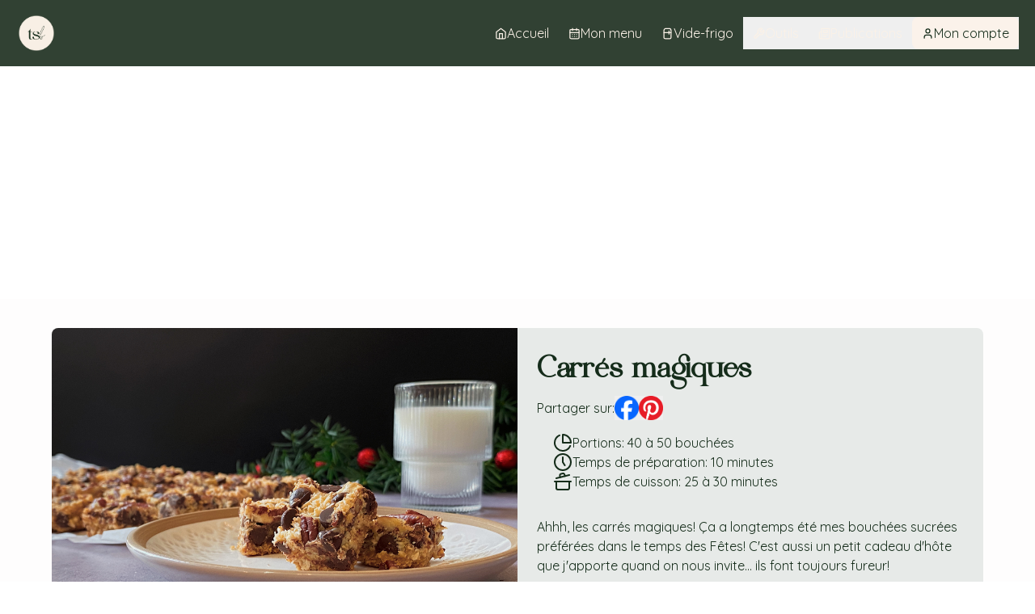

--- FILE ---
content_type: text/html; charset=utf-8
request_url: https://toutsimplementbouffe.com/recettes/carres-magiques
body_size: 24719
content:
<!DOCTYPE html><html lang="fr" data-sentry-component="RootLayout" data-sentry-source-file="layout.tsx"><head><meta charSet="utf-8" data-sentry-element="meta" data-sentry-source-file="layout.tsx"/><meta charSet="utf-8"/><meta name="viewport" content="width=device-width, initial-scale=1" data-sentry-element="meta" data-sentry-source-file="layout.tsx"/><meta name="viewport" content="width=device-width, initial-scale=1"/><link rel="stylesheet" href="/_next/static/css/f2d721dcaeacc99f.css" data-precedence="next"/><link rel="preload" as="script" fetchPriority="low" href="/_next/static/chunks/webpack-be7dbae438e79875.js"/><script src="/_next/static/chunks/59c6eb5a-5054c2916c49503f.js" async=""></script><script src="/_next/static/chunks/87c73c54-5a00757ca98d2225.js" async=""></script><script src="/_next/static/chunks/5924-6e7cfa51232495c3.js" async=""></script><script src="/_next/static/chunks/main-app-4cab6a1b6896772c.js" async=""></script><script src="/_next/static/chunks/374-04cfd4f6d463a4f4.js" async=""></script><script src="/_next/static/chunks/8491-f83f5680e749c589.js" async=""></script><script src="/_next/static/chunks/8920-3d1eb33102cbdc4e.js" async=""></script><script src="/_next/static/chunks/9180-3779e65112493eaf.js" async=""></script><script src="/_next/static/chunks/2291-3ab5a4d0c5779021.js" async=""></script><script src="/_next/static/chunks/9735-74bab73b03333714.js" async=""></script><script src="/_next/static/chunks/1003-2cbced518c9c8b3c.js" async=""></script><script src="/_next/static/chunks/7949-f21fda44c29b398c.js" async=""></script><script src="/_next/static/chunks/7188-3c4e0254a2cf1f89.js" async=""></script><script src="/_next/static/chunks/598-1c4a5b8fdf23ed46.js" async=""></script><script src="/_next/static/chunks/1231-9506b732bfa48474.js" async=""></script><script src="/_next/static/chunks/6875-eccff85db2c7b1dc.js" async=""></script><script src="/_next/static/chunks/9799-a1cf8c53219ab686.js" async=""></script><script src="/_next/static/chunks/1399-11cc2ccfb7228824.js" async=""></script><script src="/_next/static/chunks/3590-288b236f3650e714.js" async=""></script><script src="/_next/static/chunks/9029-7dcd1294d317e5f6.js" async=""></script><script src="/_next/static/chunks/516-0fef6283310710c8.js" async=""></script><script src="/_next/static/chunks/9026-63c830cfc03da725.js" async=""></script><script src="/_next/static/chunks/app/layout-de2a70cd863e538e.js" async=""></script><script src="/_next/static/chunks/5587-260f0015521ffeb3.js" async=""></script><script src="/_next/static/chunks/app/global-error-ebd1c6c6297ad9eb.js" async=""></script><script src="/_next/static/chunks/1311-324120e60b627cdb.js" async=""></script><script src="/_next/static/chunks/5604-90915506922c9106.js" async=""></script><script src="/_next/static/chunks/7224-367b67d4f282d40a.js" async=""></script><script src="/_next/static/chunks/1993-57838379b51935f0.js" async=""></script><script src="/_next/static/chunks/4303-6d75d3f064aef9e3.js" async=""></script><script src="/_next/static/chunks/5978-6c41cf7286a39ea7.js" async=""></script><script src="/_next/static/chunks/4107-4d6f6c3e0549c189.js" async=""></script><script src="/_next/static/chunks/6227-58e79ce77dcd2c40.js" async=""></script><script src="/_next/static/chunks/app/(main)/layout-87eb1f3e05b74940.js" async=""></script><script src="https://pagead2.googlesyndication.com/pagead/js/adsbygoogle.js?client=ca-pub-4348429744121039" async="" crossorigin="anonymous" data-sentry-component="GoogleAdScript" data-sentry-source-file="ad-script.tsx"></script><script src="/_next/static/chunks/app/(main)/recettes/%5Bslug%5D/page-57cc5e00b6552999.js" async=""></script><link rel="preload" href="https://plausible.io/js/script.js" as="script"/><meta name="next-size-adjust" content=""/><link rel="shortcut icon" href="/monograme_t_vert_cercle.png"/><title>Carrés magiques | Tout simplement bouffe</title><meta name="description" content="Ahhh, les carrés magiques... mes bouchées sucrées préférées dans le temps des Fêtes quand j&#x27;étais enfant! Je vous présente notre version familiale!"/><link rel="manifest" href="/manifest.json"/><meta name="keywords" content="organisation, recherche recettes, trouver recettes, vide-frigo, zéro gaspi, gaspillage alimentaire, gaspillage, recettes québec, outil vide-frigo, défi vide-frigo"/><link rel="canonical" href="https://toutsimplementbouffe.com/recettes/carres-magiques"/><meta name="apple-itunes-app" content="app-id=6450801373"/><meta property="og:title" content="Carrés magiques | Tout simplement bouffe"/><meta property="og:description" content="Ahhh, les carrés magiques... mes bouchées sucrées préférées dans le temps des Fêtes quand j&#x27;étais enfant! Je vous présente notre version familiale!"/><meta property="og:url" content="https://toutsimplementbouffe.com/recettes/carres-magiques"/><meta property="og:image" content="https://cdn.sanity.io/images/qd3rovzj/production/84a59fa5553d74022de47c2d535c183ef7b83b92-4032x3024.jpg?q=100"/><meta property="og:type" content="website"/><meta name="twitter:card" content="summary"/><meta name="twitter:creator" content="@tsbouffe"/><meta name="twitter:title" content="Carrés magiques | Tout simplement bouffe"/><meta name="twitter:description" content="Ahhh, les carrés magiques... mes bouchées sucrées préférées dans le temps des Fêtes quand j&#x27;étais enfant! Je vous présente notre version familiale!"/><meta name="twitter:image" content="https://cdn.sanity.io/images/qd3rovzj/production/84a59fa5553d74022de47c2d535c183ef7b83b92-4032x3024.jpg?q=100"/><meta name="sentry-trace" content="a8f1411dc9f46c71fcbf6eceb04e2e29-a2e228afc9bb7a74-1"/><meta name="baggage" content="sentry-environment=production,sentry-release=186f20d1bc77f28890368840ec03db48894bad1c,sentry-public_key=5f9f126e68cd42dee6278f7957b51fdf,sentry-trace_id=a8f1411dc9f46c71fcbf6eceb04e2e29,sentry-org_id=729862,sentry-transaction=GET%20%2Frecettes%2F%5Bslug%5D,sentry-sampled=true,sentry-sample_rand=0.8868262395088629,sentry-sample_rate=1"/><script src="/_next/static/chunks/polyfills-42372ed130431b0a.js" noModule=""></script></head><body class="__variable_572227 __variable_135f58 font-sans"><div hidden=""><!--$--><!--/$--></div><div class="flex min-h-screen flex-col" data-sentry-component="MainLayout" data-sentry-source-file="layout.tsx"><a href="#main-content" class="sr-only text-xl no-underline hover:underline focus:not-sr-only" data-sentry-component="SkipLinks" data-sentry-source-file="layout.tsx">Sauter au contenu</a><header class="bg-primary-900 py-4 px-5" data-sentry-component="Header" data-sentry-source-file="header.tsx"><div class="mx-auto flex w-full max-w-7xl items-start lg:items-center"><div class="hidden lg:block"><a data-sentry-element="Link" data-sentry-source-file="header.tsx" href="/"><img alt="Tout simplement bouffe" data-sentry-element="Image" data-sentry-source-file="header.tsx" loading="lazy" width="50" height="50" decoding="async" data-nimg="1" style="color:transparent" srcSet="/_next/image?url=%2Fmonogramme_tsb_cercle-creme.png&amp;w=64&amp;q=75 1x, /_next/image?url=%2Fmonogramme_tsb_cercle-creme.png&amp;w=128&amp;q=75 2x" src="/_next/image?url=%2Fmonogramme_tsb_cercle-creme.png&amp;w=128&amp;q=75"/></a></div><div class="hidden flex-1 justify-end lg:flex" data-sentry-component="LargeNavigation" data-sentry-source-file="header.tsx"><nav aria-label="Main" data-orientation="horizontal" dir="ltr" class="relative z-[1] flex justify-end" data-sentry-element="NavigationMenu.Root" data-sentry-source-file="header.tsx"><div style="position:relative"><ul data-orientation="horizontal" class="flex gap-1 pl-8 text-white" data-sentry-element="NavigationMenu.List" data-sentry-source-file="header.tsx" dir="ltr"><li data-sentry-element="NavigationMenu.Item" data-sentry-source-file="header.tsx"><a class="flex cursor-pointer items-center gap-2 rounded-lg py-2 px-3 text-primary-50 transition-colors bg-transparent hover:bg-primary-950 lg:text-creme-900" href="/"><span><svg xmlns="http://www.w3.org/2000/svg" width="15" height="15" viewBox="0 0 24 24" fill="none" stroke="currentColor" stroke-width="2" stroke-linecap="round" stroke-linejoin="round" class="lucide lucide-home"><path d="m3 9 9-7 9 7v11a2 2 0 0 1-2 2H5a2 2 0 0 1-2-2z"></path><polyline points="9 22 9 12 15 12 15 22"></polyline></svg></span><span>Accueil</span></a></li><li data-sentry-element="NavigationMenu.Item" data-sentry-source-file="header.tsx"><a class="flex cursor-pointer items-center gap-2 rounded-lg py-2 px-3 text-primary-50 transition-colors bg-transparent hover:bg-primary-950 lg:text-creme-900" href="/outils/mon-menu"><span><svg xmlns="http://www.w3.org/2000/svg" width="15" height="15" viewBox="0 0 24 24" fill="none" stroke="currentColor" stroke-width="2" stroke-linecap="round" stroke-linejoin="round" class="lucide lucide-calendar-days"><path d="M8 2v4"></path><path d="M16 2v4"></path><rect width="18" height="18" x="3" y="4" rx="2"></rect><path d="M3 10h18"></path><path d="M8 14h.01"></path><path d="M12 14h.01"></path><path d="M16 14h.01"></path><path d="M8 18h.01"></path><path d="M12 18h.01"></path><path d="M16 18h.01"></path></svg></span><span>Mon menu</span></a></li><li data-sentry-element="NavigationMenu.Item" data-sentry-source-file="header.tsx"><a class="flex cursor-pointer items-center gap-2 rounded-lg py-2 px-3 text-primary-50 transition-colors bg-transparent hover:bg-primary-950 lg:text-creme-900" href="/outils/vide-frigo"><span><svg xmlns="http://www.w3.org/2000/svg" width="15" height="15" viewBox="0 0 24 24" fill="none" stroke="currentColor" stroke-width="2" stroke-linecap="round" stroke-linejoin="round" class="lucide lucide-refrigerator"><path d="M5 6a4 4 0 0 1 4-4h6a4 4 0 0 1 4 4v14a2 2 0 0 1-2 2H7a2 2 0 0 1-2-2V6Z"></path><path d="M5 10h14"></path><path d="M15 7v6"></path></svg></span><span>Vide-frigo</span></a></li><li data-sentry-element="NavigationMenu.Item" data-sentry-source-file="header.tsx"><button id="radix-_R_155tdb_-trigger-radix-_R_2755tdb_" data-state="closed" aria-expanded="false" aria-controls="radix-_R_155tdb_-content-radix-_R_2755tdb_" data-sentry-element="NavigationMenu.Trigger" data-sentry-source-file="header.tsx" data-radix-collection-item=""><div class="flex cursor-pointer items-center gap-2 rounded-lg py-2 px-3 text-primary-50 transition-colors bg-transparent hover:bg-primary-950 lg:text-creme-900"><span><svg xmlns="http://www.w3.org/2000/svg" width="15" height="15" viewBox="0 0 24 24" fill="none" stroke="currentColor" stroke-width="2" stroke-linecap="round" stroke-linejoin="round" class="lucide lucide-wrench"><path d="M14.7 6.3a1 1 0 0 0 0 1.4l1.6 1.6a1 1 0 0 0 1.4 0l3.77-3.77a6 6 0 0 1-7.94 7.94l-6.91 6.91a2.12 2.12 0 0 1-3-3l6.91-6.91a6 6 0 0 1 7.94-7.94l-3.76 3.76z"></path></svg></span><span>Outils</span></div></button></li><li data-sentry-element="NavigationMenu.Item" data-sentry-source-file="header.tsx"><button id="radix-_R_155tdb_-trigger-radix-_R_2n55tdb_" data-state="closed" aria-expanded="false" aria-controls="radix-_R_155tdb_-content-radix-_R_2n55tdb_" data-sentry-element="NavigationMenu.Trigger" data-sentry-source-file="header.tsx" data-radix-collection-item=""><div class="flex cursor-pointer items-center gap-2 rounded-lg py-2 px-3 text-primary-50 transition-colors bg-transparent hover:bg-primary-950 lg:text-creme-900"><span><svg xmlns="http://www.w3.org/2000/svg" width="15" height="15" viewBox="0 0 24 24" fill="none" stroke="currentColor" stroke-width="2" stroke-linecap="round" stroke-linejoin="round" class="lucide lucide-newspaper"><path d="M4 22h16a2 2 0 0 0 2-2V4a2 2 0 0 0-2-2H8a2 2 0 0 0-2 2v16a2 2 0 0 1-2 2Zm0 0a2 2 0 0 1-2-2v-9c0-1.1.9-2 2-2h2"></path><path d="M18 14h-8"></path><path d="M15 18h-5"></path><path d="M10 6h8v4h-8V6Z"></path></svg></span><span>Publications</span></div></button></li><li data-sentry-element="NavigationMenu.Item" data-sentry-source-file="header.tsx"><button id="radix-_R_155tdb_-trigger-radix-_R_3755tdb_" data-state="closed" aria-expanded="false" aria-controls="radix-_R_155tdb_-content-radix-_R_3755tdb_" data-sentry-element="NavigationMenu.Trigger" data-sentry-source-file="header.tsx" data-radix-collection-item=""><div class="flex cursor-pointer items-center gap-2 rounded-lg py-2 px-3 transition-colors bg-creme-800 text-primary-950 hover:bg-creme-950"><span><svg xmlns="http://www.w3.org/2000/svg" width="15" height="15" viewBox="0 0 24 24" fill="none" stroke="currentColor" stroke-width="2" stroke-linecap="round" stroke-linejoin="round" class="lucide lucide-user"><path d="M19 21v-2a4 4 0 0 0-4-4H9a4 4 0 0 0-4 4v2"></path><circle cx="12" cy="7" r="4"></circle></svg></span><span>Mon compte</span></div></button></li></ul></div><div class="perspective-[2000px] absolute top-full flex w-full justify-end"></div></nav></div><div class="flex flex-1 flex-col transition-all lg:hidden min-h-[56px]" data-sentry-component="SmallNavigation" data-sentry-source-file="header.tsx"><div class="flex items-center justify-between"><div><a data-sentry-element="Link" data-sentry-source-file="header.tsx" href="/"><img alt="Tout simplement bouffe" data-sentry-element="Image" data-sentry-source-file="header.tsx" loading="lazy" width="50" height="50" decoding="async" data-nimg="1" style="color:transparent" srcSet="/_next/image?url=%2Fmonogramme_tsb_cercle-creme.png&amp;w=64&amp;q=75 1x, /_next/image?url=%2Fmonogramme_tsb_cercle-creme.png&amp;w=128&amp;q=75 2x" src="/_next/image?url=%2Fmonogramme_tsb_cercle-creme.png&amp;w=128&amp;q=75"/></a></div><button type="button" aria-label="Ouvrir le menu" class="relative ml-auto h-14 w-14 overflow-hidden rounded-lg hover:bg-primary-950 active:bg-primary-950"><svg xmlns="http://www.w3.org/2000/svg" width="24" height="24" viewBox="0 0 24 24" fill="none" stroke="currentColor" stroke-width="2" stroke-linecap="round" stroke-linejoin="round" class="lucide lucide-menu absolute inset-0 m-auto text-primary-50 transition-all rotate-180 opacity-100" data-sentry-element="Menu" data-sentry-source-file="header.tsx"><line x1="4" x2="20" y1="12" y2="12"></line><line x1="4" x2="20" y1="6" y2="6"></line><line x1="4" x2="20" y1="18" y2="18"></line></svg><svg xmlns="http://www.w3.org/2000/svg" width="24" height="24" viewBox="0 0 24 24" fill="none" stroke="currentColor" stroke-width="2" stroke-linecap="round" stroke-linejoin="round" class="lucide lucide-x absolute inset-0 m-auto text-primary-50 transition-opacity rotate-0 opacity-0" data-sentry-element="X" data-sentry-source-file="header.tsx"><path d="M18 6 6 18"></path><path d="m6 6 12 12"></path></svg></button></div><nav class="mt-4 flex-1 flex-col transition-all duration-300 hidden h-0"><ul class="flex h-full flex-1 flex-col gap-4" data-sentry-element="Accordion.Root" data-sentry-source-file="header.tsx" data-orientation="vertical"><li><a class="flex cursor-pointer items-center gap-2 rounded-lg py-2 px-3 text-primary-50 transition-colors bg-transparent hover:bg-primary-950 lg:text-creme-900" href="/"><span><svg xmlns="http://www.w3.org/2000/svg" width="15" height="15" viewBox="0 0 24 24" fill="none" stroke="currentColor" stroke-width="2" stroke-linecap="round" stroke-linejoin="round" class="lucide lucide-home"><path d="m3 9 9-7 9 7v11a2 2 0 0 1-2 2H5a2 2 0 0 1-2-2z"></path><polyline points="9 22 9 12 15 12 15 22"></polyline></svg></span><span>Accueil</span></a></li><li><a class="flex cursor-pointer items-center gap-2 rounded-lg py-2 px-3 text-primary-50 transition-colors bg-transparent hover:bg-primary-950 lg:text-creme-900" href="/outils/mon-menu"><span><svg xmlns="http://www.w3.org/2000/svg" width="15" height="15" viewBox="0 0 24 24" fill="none" stroke="currentColor" stroke-width="2" stroke-linecap="round" stroke-linejoin="round" class="lucide lucide-calendar-days"><path d="M8 2v4"></path><path d="M16 2v4"></path><rect width="18" height="18" x="3" y="4" rx="2"></rect><path d="M3 10h18"></path><path d="M8 14h.01"></path><path d="M12 14h.01"></path><path d="M16 14h.01"></path><path d="M8 18h.01"></path><path d="M12 18h.01"></path><path d="M16 18h.01"></path></svg></span><span>Mon menu</span></a></li><li><a class="flex cursor-pointer items-center gap-2 rounded-lg py-2 px-3 text-primary-50 transition-colors bg-transparent hover:bg-primary-950 lg:text-creme-900" href="/outils/vide-frigo"><span><svg xmlns="http://www.w3.org/2000/svg" width="15" height="15" viewBox="0 0 24 24" fill="none" stroke="currentColor" stroke-width="2" stroke-linecap="round" stroke-linejoin="round" class="lucide lucide-refrigerator"><path d="M5 6a4 4 0 0 1 4-4h6a4 4 0 0 1 4 4v14a2 2 0 0 1-2 2H7a2 2 0 0 1-2-2V6Z"></path><path d="M5 10h14"></path><path d="M15 7v6"></path></svg></span><span>Vide-frigo</span></a></li><li><div data-state="closed" data-orientation="vertical" class="flex flex-col" data-sentry-element="Accordion.Item" data-sentry-source-file="header.tsx"><button class="flex cursor-pointer items-center gap-2 rounded-lg py-2 px-3 text-primary-50 transition-colors bg-transparent hover:bg-primary-950 lg:text-creme-900"><span><svg xmlns="http://www.w3.org/2000/svg" width="15" height="15" viewBox="0 0 24 24" fill="none" stroke="currentColor" stroke-width="2" stroke-linecap="round" stroke-linejoin="round" class="lucide lucide-wrench"><path d="M14.7 6.3a1 1 0 0 0 0 1.4l1.6 1.6a1 1 0 0 0 1.4 0l3.77-3.77a6 6 0 0 1-7.94 7.94l-6.91 6.91a2.12 2.12 0 0 1-3-3l6.91-6.91a6 6 0 0 1 7.94-7.94l-3.76 3.76z"></path></svg></span><span>Outils</span></button></div></li><li><div data-state="closed" data-orientation="vertical" class="flex flex-col" data-sentry-element="Accordion.Item" data-sentry-source-file="header.tsx"><button class="flex cursor-pointer items-center gap-2 rounded-lg py-2 px-3 text-primary-50 transition-colors bg-transparent hover:bg-primary-950 lg:text-creme-900"><span><svg xmlns="http://www.w3.org/2000/svg" width="15" height="15" viewBox="0 0 24 24" fill="none" stroke="currentColor" stroke-width="2" stroke-linecap="round" stroke-linejoin="round" class="lucide lucide-newspaper"><path d="M4 22h16a2 2 0 0 0 2-2V4a2 2 0 0 0-2-2H8a2 2 0 0 0-2 2v16a2 2 0 0 1-2 2Zm0 0a2 2 0 0 1-2-2v-9c0-1.1.9-2 2-2h2"></path><path d="M18 14h-8"></path><path d="M15 18h-5"></path><path d="M10 6h8v4h-8V6Z"></path></svg></span><span>Publications</span></button></div></li><li class="mt-auto"><ul class="flex items-center justify-start gap-5"><li><a class="flex cursor-pointer items-center gap-2 rounded-lg py-2 px-3 transition-colors bg-creme-800 text-primary-950 hover:bg-creme-950" href="/inscription"><span><svg xmlns="http://www.w3.org/2000/svg" width="15" height="15" viewBox="0 0 24 24" fill="none" stroke="currentColor" stroke-width="2" stroke-linecap="round" stroke-linejoin="round" class="lucide lucide-user-plus"><path d="M16 21v-2a4 4 0 0 0-4-4H6a4 4 0 0 0-4 4v2"></path><circle cx="9" cy="7" r="4"></circle><line x1="19" x2="19" y1="8" y2="14"></line><line x1="22" x2="16" y1="11" y2="11"></line></svg></span><span>Inscription</span></a></li><li><a class="text-primary-50" href="/connexion"><div class="flex cursor-pointer items-center gap-2 rounded-lg py-2 px-3 text-primary-50 transition-colors bg-transparent hover:bg-primary-950 lg:text-creme-900"><span><svg xmlns="http://www.w3.org/2000/svg" width="15" height="15" viewBox="0 0 24 24" fill="none" stroke="currentColor" stroke-width="2" stroke-linecap="round" stroke-linejoin="round" class="lucide lucide-user"><path d="M19 21v-2a4 4 0 0 0-4-4H9a4 4 0 0 0-4 4v2"></path><circle cx="12" cy="7" r="4"></circle></svg></span><span>Connexion</span></div></a></li></ul></li></ul></nav></div></div></header><div class="h-72"><ins class="adsbygoogle" style="display:block;margin:auto;width:100%;max-width:72rem" data-ad-client="ca-pub-4348429744121039" data-ad-slot="3095200260" data-ad-format="auto" data-full-width-responsive="true" data-sentry-component="AdBlock" data-sentry-source-file="google-ad.tsx"></ins></div><main class="flex flex-1 bg-creme-100 p-3 text-primary-950" id="main-content"><div class="mx-3 my-6 min-h-full max-w-6xl flex-1 md:mx-6 lg:mx-auto"><div role="region" aria-label="Notifications (F8)" tabindex="-1" style="pointer-events:none"><ol tabindex="-1" class="fixed top-0 z-[100] flex max-h-screen w-full flex-col-reverse p-4 sm:top-0 sm:right-0 sm:bottom-auto sm:flex-col md:max-w-[420px]" data-sentry-element="ToastViewport" data-sentry-source-file="toaster.component.tsx"></ol></div><div data-sentry-component="RecipeScreen" data-sentry-source-file="recipe.screen.tsx"><script type="application/ld+json" data-sentry-component="LdJson" data-sentry-source-file="ld-json.component.tsx">{"@context":"https://schema.org","@type":"Recipe","name":"Carrés magiques","description":"Ahhh, les carrés magiques... mes bouchées sucrées préférées dans le temps des Fêtes quand j'étais enfant! Je vous présente notre version familiale!","image":"https://cdn.sanity.io/images/qd3rovzj/production/84a59fa5553d74022de47c2d535c183ef7b83b92-4032x3024.jpg?q=100","author":{"@type":"Organization","name":"Tout simplement bouffe","logo":"https://toutsimplementbouffe.com/monogramme_tsb_cercle-creme.png"},"prepTime":"PT10M","cookTime":"PT25M","keywords":"desserts, dessert de Noël, dessert du temps des fêtes, temps des Fêtes, recette du temps des fêtes, recette de Noël, Noël, recette simple, recette de famille","recipeYield":"40 à 50 bouchées","recipeCategory":"desserts","recipeIngredient":["1/2 tasse de beurre, fondu","1 1/2 tasse de chapelure Graham","1 boîte de lait condensé sucré (300ml)","1 1/4 tasse de pépites de chocolat mi-sucré","1 1/3 tasse de noix de coco en flocons (j'utilise de la non-sucrée)","1 tasse de pacanes, hachées*"],"recipeInstructions":[{"@type":"HowToStep","text":"Préchauffer le four à 350°F. On peut en profiter pour mettre le beurre froid (coupé en morceaux) pour qu'il fonde directement dans un plat en verre 13x9 le temps que le four préchauffe. **\n→ "},{"@type":"HowToStep","text":"Directement dans le plat de cuisson, saupoudrer la chapelure Graham sur le beurre fondu. Mélanger à la fourchette, répartir uniformément et bien presser."},{"@type":"HowToStep","text":"Verser uniformément le lait condensé sucré sur la croûte de chapelure et en mettant bien partout (c'est plus facile que de l'étendre après coup)."},{"@type":"HowToStep","text":"Parsemer des flocons de noix de coco, des pépites de chocolat et des pacanes."},{"@type":"HowToStep","text":"À l'aide d'une fourchette, presser fermement."},{"@type":"HowToStep","text":"Enfourner de 25 à 30 minutes ou jusqu'à ce que la préparation soit légèrement dorée (les rebords seront plus foncés)."},{"@type":"HowToStep","text":"Laisser refroidir complètement avant de couper en petites bouchées carrées. Pour avoir des bouchées uniformes (pour la couleur et la forme), on peut couper quelques millimètres de largeur de chaque côté.***"},{"@type":"HowToStep","text":"Pour la conservation, selon si on aime les bouchées plus fondantes ou plus texturées, on peut les garder à température ambiante ou au frigo. "}]}</script><div class="grid grid-cols-1 gap-0 overflow-hidden rounded-lg bg-primary-100 md:grid-cols-2"><div><span class="relative after:absolute after:inset-0 after:block after:shadow-[inset_0px_-30px_30px_-0px] after:shadow-primary-100 md:after:shadow-[inset_-30px_-30px_30px_-0px] md:after:shadow-primary-100 lg:after:shadow-[inset_-30px_0px_30px_-0px] lg:after:shadow-primary-100"><img alt="" data-sentry-element="Image" data-sentry-source-file="recipe.screen.tsx" loading="lazy" width="800" height="1000" decoding="async" data-nimg="1" class="w-full" style="color:transparent" srcSet="/_next/image?url=https%3A%2F%2Fcdn.sanity.io%2Fimages%2Fqd3rovzj%2Fproduction%2F84a59fa5553d74022de47c2d535c183ef7b83b92-4032x3024.jpg%3Fq%3D100&amp;w=828&amp;q=75 1x, /_next/image?url=https%3A%2F%2Fcdn.sanity.io%2Fimages%2Fqd3rovzj%2Fproduction%2F84a59fa5553d74022de47c2d535c183ef7b83b92-4032x3024.jpg%3Fq%3D100&amp;w=1920&amp;q=75 2x" src="/_next/image?url=https%3A%2F%2Fcdn.sanity.io%2Fimages%2Fqd3rovzj%2Fproduction%2F84a59fa5553d74022de47c2d535c183ef7b83b92-4032x3024.jpg%3Fq%3D100&amp;w=1920&amp;q=75"/></span></div><section class="px-6 py-8"><h1 class="text-primary-950 mb-3 font-serif text-3xl font-bold md:text-4xl md:mb-3" data-sentry-element="As" data-sentry-source-file="heading.tsx" data-sentry-component="Heading">Carrés magiques</h1><div class="flex content-end items-center gap-1" data-sentry-component="ShareBar" data-sentry-source-file="share-bar.component.tsx"><span class="text-base">Partager sur<!-- -->:</span><button class="transition-opacity hover:opacity-75"><span class="sr-only">Facebook</span><img alt="" aria-hidden="true" data-sentry-element="Image" data-sentry-source-file="share-bar.component.tsx" loading="lazy" width="30" height="30" decoding="async" data-nimg="1" style="color:transparent" srcSet="/_next/image?url=%2Ffacebook_logo_primary.png&amp;w=32&amp;q=75 1x, /_next/image?url=%2Ffacebook_logo_primary.png&amp;w=64&amp;q=75 2x" src="/_next/image?url=%2Ffacebook_logo_primary.png&amp;w=64&amp;q=75"/></button><button class="transition-opacity hover:opacity-75"><span class="sr-only">Pinterest</span><img alt="" aria-hidden="true" data-sentry-element="Image" data-sentry-source-file="share-bar.component.tsx" loading="lazy" width="30" height="30" decoding="async" data-nimg="1" style="color:transparent" srcSet="/_next/image?url=%2Fpinterest_logo_primary.png&amp;w=32&amp;q=75 1x, /_next/image?url=%2Fpinterest_logo_primary.png&amp;w=64&amp;q=75 2x" src="/_next/image?url=%2Fpinterest_logo_primary.png&amp;w=64&amp;q=75"/></button></div><div><ul class="mt-4 mb-8 flex flex-col gap-2 pl-5"><li class="flex gap-2"><svg xmlns="http://www.w3.org/2000/svg" width="24" height="24" viewBox="0 0 24 24" fill="none" stroke="currentColor" stroke-width="2" stroke-linecap="round" stroke-linejoin="round" class="lucide lucide-pie-chart"><path d="M21.21 15.89A10 10 0 1 1 8 2.83"></path><path d="M22 12A10 10 0 0 0 12 2v10z"></path></svg><span>Portions: 40 à 50 bouchées</span></li><li class="flex gap-2"><svg xmlns="http://www.w3.org/2000/svg" width="24" height="24" viewBox="0 0 24 24" fill="none" stroke="currentColor" stroke-width="2" stroke-linecap="round" stroke-linejoin="round" class="lucide lucide-clock5"><circle cx="12" cy="12" r="10"></circle><polyline points="12 6 12 12 14.5 16"></polyline></svg>Temps de préparation: 10 minutes</li><li class="flex gap-2"><svg xmlns="http://www.w3.org/2000/svg" width="24" height="24" viewBox="0 0 24 24" fill="none" stroke="currentColor" stroke-width="2" stroke-linecap="round" stroke-linejoin="round" class="lucide lucide-cooking-pot"><path d="M2 12h20"></path><path d="M20 12v8a2 2 0 0 1-2 2H6a2 2 0 0 1-2-2v-8"></path><path d="m4 8 16-4"></path><path d="m8.86 6.78-.45-1.81a2 2 0 0 1 1.45-2.43l1.94-.48a2 2 0 0 1 2.43 1.46l.45 1.8"></path></svg>Temps de cuisson: 25 à 30 minutes</li></ul><p class="my-4" data-sentry-component="P" data-sentry-source-file="paragraph.tsx">Ahhh, les carrés magiques! Ça a longtemps été mes bouchées sucrées préférées dans le temps des Fêtes! C&#x27;est aussi un petit cadeau d&#x27;hôte que j&#x27;apporte quand on nous invite... ils font toujours fureur!<br/><br/>Ma mère en a toujours cuisiné à ce temps-ci de l&#x27;année et ça fait vraiment partie de notre tradition familiale.</p><p class="my-4" data-sentry-component="P" data-sentry-source-file="paragraph.tsx">Je mets cartes sur table: on n&#x27;a rien inventé. C&#x27;est la vieille, vieille recette qu&#x27;Eagle Brand donnait avec ses cannes de lait condensé sucré (qui, à la base, s&#x27;appelle barres magiques, mais chez nous, on a toujours dit des carrés!). Ma mère a d&#x27;ailleurs encore l&#x27;originale, toute tachée, pliée et usée... signe d&#x27;une recette gagnante! Je n&#x27;ai jamais testé la nouvelle version, celle qu&#x27;on fait étant à mon avis déjà parfaite, mais elles sont un peu différentes.<br/><br/>Je rajoute quelques notes personnelles à celle-ci, parce qu&#x27;on finit toujours par développer nos petits trucs!</p></div></section></div><div class="mx-4 mt-5 grid grid-cols-1 gap-4 md:grid-cols-2"><section><h2 data-sentry-element="As" data-sentry-source-file="heading.tsx" class="text-primary-950 mb-3 text-2xl md:text-3xl" data-sentry-component="Heading">Ingrédients</h2><ul class="ml-8 list-outside list-disc"><li class="mb-2" data-sentry-component="ListItem" data-sentry-source-file="list-item.component.tsx"><span class="inline-flex items-start gap-2"><div class="flex items-center gap-2" data-sentry-component="Checkbox" data-sentry-source-file="checkbox.tsx"><button type="button" role="checkbox" aria-checked="false" data-state="unchecked" value="on" class="flex cursor-pointer appearance-none items-center justify-center rounded-[4px] border border-primary-600 bg-primary-100 p-1 hover:bg-primary-300 h-[15px] w-[15px]" aria-hidden="true" data-sentry-element="RadixCheckbox.Root" data-sentry-source-file="checkbox.tsx"></button><input type="checkbox" aria-hidden="true" tabindex="-1" style="position:absolute;pointer-events:none;opacity:0;margin:0;transform:translateX(-100%)" value="on"/></div><span class="-mt-1">1/2 tasse de beurre, fondu</span></span></li><li class="mb-2" data-sentry-component="ListItem" data-sentry-source-file="list-item.component.tsx"><span class="inline-flex items-start gap-2"><div class="flex items-center gap-2" data-sentry-component="Checkbox" data-sentry-source-file="checkbox.tsx"><button type="button" role="checkbox" aria-checked="false" data-state="unchecked" value="on" class="flex cursor-pointer appearance-none items-center justify-center rounded-[4px] border border-primary-600 bg-primary-100 p-1 hover:bg-primary-300 h-[15px] w-[15px]" aria-hidden="true" data-sentry-element="RadixCheckbox.Root" data-sentry-source-file="checkbox.tsx"></button><input type="checkbox" aria-hidden="true" tabindex="-1" style="position:absolute;pointer-events:none;opacity:0;margin:0;transform:translateX(-100%)" value="on"/></div><span class="-mt-1">1 1/2 tasse de chapelure Graham</span></span></li><li class="mb-2" data-sentry-component="ListItem" data-sentry-source-file="list-item.component.tsx"><span class="inline-flex items-start gap-2"><div class="flex items-center gap-2" data-sentry-component="Checkbox" data-sentry-source-file="checkbox.tsx"><button type="button" role="checkbox" aria-checked="false" data-state="unchecked" value="on" class="flex cursor-pointer appearance-none items-center justify-center rounded-[4px] border border-primary-600 bg-primary-100 p-1 hover:bg-primary-300 h-[15px] w-[15px]" aria-hidden="true" data-sentry-element="RadixCheckbox.Root" data-sentry-source-file="checkbox.tsx"></button><input type="checkbox" aria-hidden="true" tabindex="-1" style="position:absolute;pointer-events:none;opacity:0;margin:0;transform:translateX(-100%)" value="on"/></div><span class="-mt-1">1 boîte de lait condensé sucré (300ml)</span></span></li><li class="mb-2" data-sentry-component="ListItem" data-sentry-source-file="list-item.component.tsx"><span class="inline-flex items-start gap-2"><div class="flex items-center gap-2" data-sentry-component="Checkbox" data-sentry-source-file="checkbox.tsx"><button type="button" role="checkbox" aria-checked="false" data-state="unchecked" value="on" class="flex cursor-pointer appearance-none items-center justify-center rounded-[4px] border border-primary-600 bg-primary-100 p-1 hover:bg-primary-300 h-[15px] w-[15px]" aria-hidden="true" data-sentry-element="RadixCheckbox.Root" data-sentry-source-file="checkbox.tsx"></button><input type="checkbox" aria-hidden="true" tabindex="-1" style="position:absolute;pointer-events:none;opacity:0;margin:0;transform:translateX(-100%)" value="on"/></div><span class="-mt-1">1 1/4 tasse de pépites de chocolat mi-sucré</span></span></li><li class="mb-2" data-sentry-component="ListItem" data-sentry-source-file="list-item.component.tsx"><span class="inline-flex items-start gap-2"><div class="flex items-center gap-2" data-sentry-component="Checkbox" data-sentry-source-file="checkbox.tsx"><button type="button" role="checkbox" aria-checked="false" data-state="unchecked" value="on" class="flex cursor-pointer appearance-none items-center justify-center rounded-[4px] border border-primary-600 bg-primary-100 p-1 hover:bg-primary-300 h-[15px] w-[15px]" aria-hidden="true" data-sentry-element="RadixCheckbox.Root" data-sentry-source-file="checkbox.tsx"></button><input type="checkbox" aria-hidden="true" tabindex="-1" style="position:absolute;pointer-events:none;opacity:0;margin:0;transform:translateX(-100%)" value="on"/></div><span class="-mt-1">1 1/3 tasse de noix de coco en flocons (j&#x27;utilise de la non-sucrée)</span></span></li><li class="mb-2" data-sentry-component="ListItem" data-sentry-source-file="list-item.component.tsx"><span class="inline-flex items-start gap-2"><div class="flex items-center gap-2" data-sentry-component="Checkbox" data-sentry-source-file="checkbox.tsx"><button type="button" role="checkbox" aria-checked="false" data-state="unchecked" value="on" class="flex cursor-pointer appearance-none items-center justify-center rounded-[4px] border border-primary-600 bg-primary-100 p-1 hover:bg-primary-300 h-[15px] w-[15px]" aria-hidden="true" data-sentry-element="RadixCheckbox.Root" data-sentry-source-file="checkbox.tsx"></button><input type="checkbox" aria-hidden="true" tabindex="-1" style="position:absolute;pointer-events:none;opacity:0;margin:0;transform:translateX(-100%)" value="on"/></div><span class="-mt-1">1 tasse de pacanes, hachées*</span></span></li></ul></section><section><h2 data-sentry-element="As" data-sentry-source-file="heading.tsx" class="text-primary-950 mb-3 text-2xl md:text-3xl" data-sentry-component="Heading">Étapes</h2><ol class="ml-8 list-outside list-decimal"><li class="mb-2" data-sentry-component="ListItem" data-sentry-source-file="list-item.component.tsx"><span class="inline-flex items-start gap-2"><div class="flex items-center gap-2" data-sentry-component="Checkbox" data-sentry-source-file="checkbox.tsx"><button type="button" role="checkbox" aria-checked="false" data-state="unchecked" value="on" class="flex cursor-pointer appearance-none items-center justify-center rounded-[4px] border border-primary-600 bg-primary-100 p-1 hover:bg-primary-300 h-[15px] w-[15px]" aria-hidden="true" data-sentry-element="RadixCheckbox.Root" data-sentry-source-file="checkbox.tsx"></button><input type="checkbox" aria-hidden="true" tabindex="-1" style="position:absolute;pointer-events:none;opacity:0;margin:0;transform:translateX(-100%)" value="on"/></div><span class="-mt-1">Préchauffer le four à 350°F. On peut en profiter pour mettre le beurre froid (coupé en morceaux) pour qu&#x27;il fonde directement dans un plat en verre 13x9 le temps que le four préchauffe. **<br/>→ <em>Si on utilise la technique du four pour faire fondre le beurre, s&#x27;assurer de faire attention lors des étapes suivantes pour ne pas se brûler en touchant le plat par mégarde. Je laisse toujours mes mitaines de four sur les rebords/poignées pour rappeler que c&#x27;est chaud.</em></span></span></li><li class="mb-2" data-sentry-component="ListItem" data-sentry-source-file="list-item.component.tsx"><span class="inline-flex items-start gap-2"><div class="flex items-center gap-2" data-sentry-component="Checkbox" data-sentry-source-file="checkbox.tsx"><button type="button" role="checkbox" aria-checked="false" data-state="unchecked" value="on" class="flex cursor-pointer appearance-none items-center justify-center rounded-[4px] border border-primary-600 bg-primary-100 p-1 hover:bg-primary-300 h-[15px] w-[15px]" aria-hidden="true" data-sentry-element="RadixCheckbox.Root" data-sentry-source-file="checkbox.tsx"></button><input type="checkbox" aria-hidden="true" tabindex="-1" style="position:absolute;pointer-events:none;opacity:0;margin:0;transform:translateX(-100%)" value="on"/></div><span class="-mt-1">Directement dans le plat de cuisson, saupoudrer la chapelure Graham sur le beurre fondu. Mélanger à la fourchette, répartir uniformément et bien presser.</span></span></li><li class="mb-2" data-sentry-component="ListItem" data-sentry-source-file="list-item.component.tsx"><span class="inline-flex items-start gap-2"><div class="flex items-center gap-2" data-sentry-component="Checkbox" data-sentry-source-file="checkbox.tsx"><button type="button" role="checkbox" aria-checked="false" data-state="unchecked" value="on" class="flex cursor-pointer appearance-none items-center justify-center rounded-[4px] border border-primary-600 bg-primary-100 p-1 hover:bg-primary-300 h-[15px] w-[15px]" aria-hidden="true" data-sentry-element="RadixCheckbox.Root" data-sentry-source-file="checkbox.tsx"></button><input type="checkbox" aria-hidden="true" tabindex="-1" style="position:absolute;pointer-events:none;opacity:0;margin:0;transform:translateX(-100%)" value="on"/></div><span class="-mt-1">Verser uniformément le lait condensé sucré sur la croûte de chapelure et en mettant bien partout (c&#x27;est plus facile que de l&#x27;étendre après coup).</span></span></li><li class="mb-2" data-sentry-component="ListItem" data-sentry-source-file="list-item.component.tsx"><span class="inline-flex items-start gap-2"><div class="flex items-center gap-2" data-sentry-component="Checkbox" data-sentry-source-file="checkbox.tsx"><button type="button" role="checkbox" aria-checked="false" data-state="unchecked" value="on" class="flex cursor-pointer appearance-none items-center justify-center rounded-[4px] border border-primary-600 bg-primary-100 p-1 hover:bg-primary-300 h-[15px] w-[15px]" aria-hidden="true" data-sentry-element="RadixCheckbox.Root" data-sentry-source-file="checkbox.tsx"></button><input type="checkbox" aria-hidden="true" tabindex="-1" style="position:absolute;pointer-events:none;opacity:0;margin:0;transform:translateX(-100%)" value="on"/></div><span class="-mt-1">Parsemer des flocons de noix de coco, des pépites de chocolat et des pacanes.</span></span></li><li class="mb-2" data-sentry-component="ListItem" data-sentry-source-file="list-item.component.tsx"><span class="inline-flex items-start gap-2"><div class="flex items-center gap-2" data-sentry-component="Checkbox" data-sentry-source-file="checkbox.tsx"><button type="button" role="checkbox" aria-checked="false" data-state="unchecked" value="on" class="flex cursor-pointer appearance-none items-center justify-center rounded-[4px] border border-primary-600 bg-primary-100 p-1 hover:bg-primary-300 h-[15px] w-[15px]" aria-hidden="true" data-sentry-element="RadixCheckbox.Root" data-sentry-source-file="checkbox.tsx"></button><input type="checkbox" aria-hidden="true" tabindex="-1" style="position:absolute;pointer-events:none;opacity:0;margin:0;transform:translateX(-100%)" value="on"/></div><span class="-mt-1">À l&#x27;aide d&#x27;une fourchette, presser fermement.</span></span></li><li class="mb-2" data-sentry-component="ListItem" data-sentry-source-file="list-item.component.tsx"><span class="inline-flex items-start gap-2"><div class="flex items-center gap-2" data-sentry-component="Checkbox" data-sentry-source-file="checkbox.tsx"><button type="button" role="checkbox" aria-checked="false" data-state="unchecked" value="on" class="flex cursor-pointer appearance-none items-center justify-center rounded-[4px] border border-primary-600 bg-primary-100 p-1 hover:bg-primary-300 h-[15px] w-[15px]" aria-hidden="true" data-sentry-element="RadixCheckbox.Root" data-sentry-source-file="checkbox.tsx"></button><input type="checkbox" aria-hidden="true" tabindex="-1" style="position:absolute;pointer-events:none;opacity:0;margin:0;transform:translateX(-100%)" value="on"/></div><span class="-mt-1">Enfourner de 25 à 30 minutes ou jusqu&#x27;à ce que la préparation soit légèrement dorée (les rebords seront plus foncés).</span></span></li><li class="mb-2" data-sentry-component="ListItem" data-sentry-source-file="list-item.component.tsx"><span class="inline-flex items-start gap-2"><div class="flex items-center gap-2" data-sentry-component="Checkbox" data-sentry-source-file="checkbox.tsx"><button type="button" role="checkbox" aria-checked="false" data-state="unchecked" value="on" class="flex cursor-pointer appearance-none items-center justify-center rounded-[4px] border border-primary-600 bg-primary-100 p-1 hover:bg-primary-300 h-[15px] w-[15px]" aria-hidden="true" data-sentry-element="RadixCheckbox.Root" data-sentry-source-file="checkbox.tsx"></button><input type="checkbox" aria-hidden="true" tabindex="-1" style="position:absolute;pointer-events:none;opacity:0;margin:0;transform:translateX(-100%)" value="on"/></div><span class="-mt-1">Laisser refroidir complètement avant de couper en petites bouchées carrées. Pour avoir des bouchées uniformes (pour la couleur et la forme), on peut couper quelques millimètres de largeur de chaque côté.***</span></span></li><li class="mb-2" data-sentry-component="ListItem" data-sentry-source-file="list-item.component.tsx"><span class="inline-flex items-start gap-2"><div class="flex items-center gap-2" data-sentry-component="Checkbox" data-sentry-source-file="checkbox.tsx"><button type="button" role="checkbox" aria-checked="false" data-state="unchecked" value="on" class="flex cursor-pointer appearance-none items-center justify-center rounded-[4px] border border-primary-600 bg-primary-100 p-1 hover:bg-primary-300 h-[15px] w-[15px]" aria-hidden="true" data-sentry-element="RadixCheckbox.Root" data-sentry-source-file="checkbox.tsx"></button><input type="checkbox" aria-hidden="true" tabindex="-1" style="position:absolute;pointer-events:none;opacity:0;margin:0;transform:translateX(-100%)" value="on"/></div><span class="-mt-1">Pour la conservation, selon si on aime les bouchées plus fondantes ou plus texturées, on peut les garder à température ambiante ou au frigo. </span></span></li></ol></section></div><section class="mt-6 w-full rounded-lg bg-primary-100 px-6 py-4"><h3 class="text-primary-950 mb-2 text-lg md:text-base" data-sentry-element="As" data-sentry-component="Heading" data-sentry-source-file="heading.tsx">Notes</h3><p class="my-4" data-sentry-component="P" data-sentry-source-file="paragraph.tsx">* <em>Personnellement, j&#x27;aime séparer les pacanes sur la longueur, en suivant les lignes de la noix. J&#x27;aime avoir de plus gros morceaux, mais c&#x27;est au goût.</em></p><p class="my-4" data-sentry-component="P" data-sentry-source-file="paragraph.tsx">** <em>En utilisant cette technique, mon truc pour bonifier les saveurs est de ne pas sortir le beurre dès qu&#x27;il est fondu et de le laisser colorer un peu (lire ici caraméliser, pas brûler).</em></p><p class="my-4" data-sentry-component="P" data-sentry-source-file="paragraph.tsx">*** <em>C&#x27;est honnêtement notre partie préférée, chez nous, les rebords bien colorés! On les mange en coupant les autres bouchées.</em></p></section></div><!--$--><!--/$--></div></main><footer class="bg-creme-900" data-sentry-component="Footer" data-sentry-source-file="footer.tsx"><div class="mx-auto grid max-w-7xl grid-cols-1 items-center justify-center gap-10 bg-creme-900 px-5 py-8 md:grid-cols-2"><div class="flex flex-col items-center gap-5 lg:items-start"><img alt="Tout simplement bouffe" data-sentry-element="Image" data-sentry-source-file="footer.tsx" loading="lazy" width="247" height="160" decoding="async" data-nimg="1" style="color:transparent" srcSet="/_next/image?url=%2Flogo_large_green.png&amp;w=256&amp;q=75 1x, /_next/image?url=%2Flogo_large_green.png&amp;w=640&amp;q=75 2x" src="/_next/image?url=%2Flogo_large_green.png&amp;w=640&amp;q=75"/><ul class="flex gap-3"><li><a target="_blank" rel="noopener noreferrer" data-sentry-element="NextLink" data-sentry-source-file="footer.tsx" href="https://apps.apple.com/ca/app/tout-simplement-bouffe/id6450801373"><img alt="Télécharger l&#x27;application sur l&#x27;App Store" data-sentry-element="Image" data-sentry-source-file="footer.tsx" loading="lazy" width="126" height="40" decoding="async" data-nimg="1" style="color:transparent" src="/app-stores/app-store-badge.svg"/></a></li><li><a target="_blank" rel="noopener noreferrer" data-sentry-element="NextLink" data-sentry-source-file="footer.tsx" href="https://play.google.com/store/apps/details?id=com.toutsimplementbouffe.app"><img alt="Télécharger l&#x27;application sur le Google Play Store" data-sentry-element="Image" data-sentry-source-file="footer.tsx" loading="lazy" width="133.7" height="40" decoding="async" data-nimg="1" style="color:transparent" srcSet="/_next/image?url=%2Fapp-stores%2Fgoogle-play-badge.png&amp;w=256&amp;q=75 1x, /_next/image?url=%2Fapp-stores%2Fgoogle-play-badge.png&amp;w=384&amp;q=75 2x" src="/_next/image?url=%2Fapp-stores%2Fgoogle-play-badge.png&amp;w=384&amp;q=75"/></a></li></ul></div><div class="flex flex-col justify-start text-center lg:justify-end"><nav aria-label="Navigation de pied de page" class="flex flex-col gap-3 lg:flex-row lg:gap-28"><ul class="flex flex-col gap-3"><li><a aria-disabled="false" data-sentry-element="NextLink" data-sentry-source-file="link.tsx" class="inline text-primary-900 underline-offset-2 hover:underline" data-sentry-component="Link" href="/contact">Contact</a></li><li><a aria-disabled="false" data-sentry-element="NextLink" data-sentry-source-file="link.tsx" class="inline text-primary-900 underline-offset-2 hover:underline" data-sentry-component="Link" href="/a-propos">À propos</a></li><li><a aria-disabled="false" data-sentry-element="NextLink" data-sentry-source-file="link.tsx" class="inline text-primary-900 underline-offset-2 hover:underline" data-sentry-component="Link" href="/nous-soutenir">Nous soutenir</a></li></ul><ul class="flex flex-col gap-3"><li><a aria-disabled="false" data-sentry-element="NextLink" data-sentry-source-file="link.tsx" class="inline text-primary-900 underline-offset-2 hover:underline" data-sentry-component="Link" href="/confidentialite">Politique de confidentialité</a></li><li><a aria-disabled="false" data-sentry-element="NextLink" data-sentry-source-file="link.tsx" class="inline text-primary-900 underline-offset-2 hover:underline" data-sentry-component="Link" href="/termes-et-conditions">Conditions d&#x27;utilisation</a></li></ul><ul class="flex flex-col gap-3"><li><a aria-disabled="false" data-sentry-element="NextLink" data-sentry-source-file="link.tsx" class="inline text-primary-900 underline-offset-2 hover:underline" data-sentry-component="Link" href="/connexion">Connexion</a></li><li><a aria-disabled="false" data-sentry-element="NextLink" data-sentry-source-file="link.tsx" class="inline text-primary-900 underline-offset-2 hover:underline" data-sentry-component="Link" href="/inscription">Inscription</a></li><li><a aria-disabled="false" data-sentry-element="NextLink" data-sentry-source-file="link.tsx" class="inline text-primary-900 underline-offset-2 hover:underline" data-sentry-component="Link" href="/app-tsb">L&#x27;application TSB</a></li></ul></nav><div class="mt-3 text-left"><h2 class="text-primary-950 text-2xl mb-2 md:text-xl" data-sentry-element="As" data-sentry-source-file="heading.tsx" data-sentry-component="Heading">S&#x27;abonner à l&#x27;infolettre </h2><form class="flex max-w-md flex-col gap-4 sm:flex-row" data-sentry-component="NewsletterForm" data-sentry-source-file="newsletter.form.tsx"><label class="flex flex-col gap-1"><span class="ml-0.5">Courriel</span><div class="flex h-full gap-0"><div class="flex w-full items-center gap-0.5 rounded-md border border-primary-400 bg-primary-100 px-4 py-2 hover:border-primary-600"><input class="w-full bg-transparent" aria-invalid="false" name="email" value=""/></div></div></label><div class="mt-auto ml-auto md:ml-0"><button type="submit" data-sentry-element="Button" data-sentry-source-file="newsletter.form.tsx" class="inline-flex items-center gap-1 transition-all duration-300 hover:opacity-70 bg-primary-900 text-creme-50 rounded-lg px-5 py-3" aria-disabled="false" data-state="closed"><span class="inline-flex w-full items-center gap-1">S&#x27;abonner</span></button></div></form></div></div><div class="flex flex-col gap-4 md:col-span-2 md:flex-row md:items-center md:justify-between md:border-t md:border-primary-900 md:pt-11"><nav aria-label="Liens de nos réseaux sociaux"><ul class="flex justify-center gap-3"><li><a target="_blank" rel="noopener noreferrer" class="transition-opacity hover:opacity-80" data-sentry-element="NextLink" data-sentry-source-file="footer.tsx" href="https://www.facebook.com/toutsimplementbouffe"><img alt="Facebook" data-sentry-element="Image" data-sentry-source-file="footer.tsx" loading="lazy" width="40" height="40" decoding="async" data-nimg="1" style="color:transparent" srcSet="/_next/image?url=%2Ffacebook_logo_primary.png&amp;w=48&amp;q=75 1x, /_next/image?url=%2Ffacebook_logo_primary.png&amp;w=96&amp;q=75 2x" src="/_next/image?url=%2Ffacebook_logo_primary.png&amp;w=96&amp;q=75"/></a></li><li><a target="_blank" rel="noopener noreferrer" class="transition-opacity hover:opacity-80" data-sentry-element="NextLink" data-sentry-source-file="footer.tsx" href="https://www.instagram.com/toutsimplementbouffe/"><img alt="Instagram" data-sentry-element="Image" data-sentry-source-file="footer.tsx" loading="lazy" width="40" height="40" decoding="async" data-nimg="1" style="color:transparent" srcSet="/_next/image?url=%2Finstagram_glyph_gradient.png&amp;w=48&amp;q=75 1x, /_next/image?url=%2Finstagram_glyph_gradient.png&amp;w=96&amp;q=75 2x" src="/_next/image?url=%2Finstagram_glyph_gradient.png&amp;w=96&amp;q=75"/></a></li></ul></nav><p class="text-center">© 2026. Tout simplement bouffe</p></div></div></footer></div><script src="/_next/static/chunks/webpack-be7dbae438e79875.js" id="_R_" async=""></script><script>(self.__next_f=self.__next_f||[]).push([0])</script><script>self.__next_f.push([1,"1:\"$Sreact.fragment\"\n"])</script><script>self.__next_f.push([1,"2:I[10594,[\"374\",\"static/chunks/374-04cfd4f6d463a4f4.js\",\"8491\",\"static/chunks/8491-f83f5680e749c589.js\",\"8920\",\"static/chunks/8920-3d1eb33102cbdc4e.js\",\"9180\",\"static/chunks/9180-3779e65112493eaf.js\",\"2291\",\"static/chunks/2291-3ab5a4d0c5779021.js\",\"9735\",\"static/chunks/9735-74bab73b03333714.js\",\"1003\",\"static/chunks/1003-2cbced518c9c8b3c.js\",\"7949\",\"static/chunks/7949-f21fda44c29b398c.js\",\"7188\",\"static/chunks/7188-3c4e0254a2cf1f89.js\",\"598\",\"static/chunks/598-1c4a5b8fdf23ed46.js\",\"1231\",\"static/chunks/1231-9506b732bfa48474.js\",\"6875\",\"static/chunks/6875-eccff85db2c7b1dc.js\",\"9799\",\"static/chunks/9799-a1cf8c53219ab686.js\",\"1399\",\"static/chunks/1399-11cc2ccfb7228824.js\",\"3590\",\"static/chunks/3590-288b236f3650e714.js\",\"9029\",\"static/chunks/9029-7dcd1294d317e5f6.js\",\"516\",\"static/chunks/516-0fef6283310710c8.js\",\"9026\",\"static/chunks/9026-63c830cfc03da725.js\",\"7177\",\"static/chunks/app/layout-de2a70cd863e538e.js\"],\"\"]\n"])</script><script>self.__next_f.push([1,"4:I[19655,[\"374\",\"static/chunks/374-04cfd4f6d463a4f4.js\",\"8491\",\"static/chunks/8491-f83f5680e749c589.js\",\"8920\",\"static/chunks/8920-3d1eb33102cbdc4e.js\",\"9180\",\"static/chunks/9180-3779e65112493eaf.js\",\"2291\",\"static/chunks/2291-3ab5a4d0c5779021.js\",\"9735\",\"static/chunks/9735-74bab73b03333714.js\",\"1003\",\"static/chunks/1003-2cbced518c9c8b3c.js\",\"7949\",\"static/chunks/7949-f21fda44c29b398c.js\",\"7188\",\"static/chunks/7188-3c4e0254a2cf1f89.js\",\"598\",\"static/chunks/598-1c4a5b8fdf23ed46.js\",\"1231\",\"static/chunks/1231-9506b732bfa48474.js\",\"6875\",\"static/chunks/6875-eccff85db2c7b1dc.js\",\"9799\",\"static/chunks/9799-a1cf8c53219ab686.js\",\"1399\",\"static/chunks/1399-11cc2ccfb7228824.js\",\"3590\",\"static/chunks/3590-288b236f3650e714.js\",\"9029\",\"static/chunks/9029-7dcd1294d317e5f6.js\",\"516\",\"static/chunks/516-0fef6283310710c8.js\",\"9026\",\"static/chunks/9026-63c830cfc03da725.js\",\"7177\",\"static/chunks/app/layout-de2a70cd863e538e.js\"],\"TRPCReactProvider\"]\n"])</script><script>self.__next_f.push([1,"5:I[87410,[\"374\",\"static/chunks/374-04cfd4f6d463a4f4.js\",\"8491\",\"static/chunks/8491-f83f5680e749c589.js\",\"8920\",\"static/chunks/8920-3d1eb33102cbdc4e.js\",\"9180\",\"static/chunks/9180-3779e65112493eaf.js\",\"2291\",\"static/chunks/2291-3ab5a4d0c5779021.js\",\"9735\",\"static/chunks/9735-74bab73b03333714.js\",\"1003\",\"static/chunks/1003-2cbced518c9c8b3c.js\",\"7949\",\"static/chunks/7949-f21fda44c29b398c.js\",\"7188\",\"static/chunks/7188-3c4e0254a2cf1f89.js\",\"598\",\"static/chunks/598-1c4a5b8fdf23ed46.js\",\"1231\",\"static/chunks/1231-9506b732bfa48474.js\",\"6875\",\"static/chunks/6875-eccff85db2c7b1dc.js\",\"9799\",\"static/chunks/9799-a1cf8c53219ab686.js\",\"1399\",\"static/chunks/1399-11cc2ccfb7228824.js\",\"3590\",\"static/chunks/3590-288b236f3650e714.js\",\"9029\",\"static/chunks/9029-7dcd1294d317e5f6.js\",\"516\",\"static/chunks/516-0fef6283310710c8.js\",\"9026\",\"static/chunks/9026-63c830cfc03da725.js\",\"7177\",\"static/chunks/app/layout-de2a70cd863e538e.js\"],\"ConfirmProvider\"]\n"])</script><script>self.__next_f.push([1,"8:I[99630,[],\"\"]\n9:I[1380,[],\"\"]\nb:I[30887,[],\"OutletBoundary\"]\nd:I[13766,[],\"AsyncMetadataOutlet\"]\n13:I[30887,[],\"ViewportBoundary\"]\n15:I[30887,[],\"MetadataBoundary\"]\n16:\"$Sreact.suspense\"\n18:I[15552,[\"374\",\"static/chunks/374-04cfd4f6d463a4f4.js\",\"8491\",\"static/chunks/8491-f83f5680e749c589.js\",\"8920\",\"static/chunks/8920-3d1eb33102cbdc4e.js\",\"9180\",\"static/chunks/9180-3779e65112493eaf.js\",\"2291\",\"static/chunks/2291-3ab5a4d0c5779021.js\",\"9735\",\"static/chunks/9735-74bab73b03333714.js\",\"1003\",\"static/chunks/1003-2cbced518c9c8b3c.js\",\"5587\",\"static/chunks/5587-260f0015521ffeb3.js\",\"7949\",\"static/chunks/7949-f21fda44c29b398c.js\",\"7188\",\"static/chunks/7188-3c4e0254a2cf1f89.js\",\"9026\",\"static/chunks/9026-63c830cfc03da725.js\",\"4219\",\"static/chunks/app/global-error-ebd1c6c6297ad9eb.js\"],\"default\"]\n"])</script><script>self.__next_f.push([1,"19:I[85099,[\"374\",\"static/chunks/374-04cfd4f6d463a4f4.js\",\"8491\",\"static/chunks/8491-f83f5680e749c589.js\",\"8920\",\"static/chunks/8920-3d1eb33102cbdc4e.js\",\"9180\",\"static/chunks/9180-3779e65112493eaf.js\",\"2291\",\"static/chunks/2291-3ab5a4d0c5779021.js\",\"9735\",\"static/chunks/9735-74bab73b03333714.js\",\"1003\",\"static/chunks/1003-2cbced518c9c8b3c.js\",\"5587\",\"static/chunks/5587-260f0015521ffeb3.js\",\"7949\",\"static/chunks/7949-f21fda44c29b398c.js\",\"7188\",\"static/chunks/7188-3c4e0254a2cf1f89.js\",\"598\",\"static/chunks/598-1c4a5b8fdf23ed46.js\",\"1231\",\"static/chunks/1231-9506b732bfa48474.js\",\"6875\",\"static/chunks/6875-eccff85db2c7b1dc.js\",\"1311\",\"static/chunks/1311-324120e60b627cdb.js\",\"9799\",\"static/chunks/9799-a1cf8c53219ab686.js\",\"1399\",\"static/chunks/1399-11cc2ccfb7228824.js\",\"3590\",\"static/chunks/3590-288b236f3650e714.js\",\"5604\",\"static/chunks/5604-90915506922c9106.js\",\"7224\",\"static/chunks/7224-367b67d4f282d40a.js\",\"1993\",\"static/chunks/1993-57838379b51935f0.js\",\"4303\",\"static/chunks/4303-6d75d3f064aef9e3.js\",\"5978\",\"static/chunks/5978-6c41cf7286a39ea7.js\",\"9029\",\"static/chunks/9029-7dcd1294d317e5f6.js\",\"4107\",\"static/chunks/4107-4d6f6c3e0549c189.js\",\"6227\",\"static/chunks/6227-58e79ce77dcd2c40.js\",\"2076\",\"static/chunks/app/(main)/layout-87eb1f3e05b74940.js\"],\"Header\"]\n"])</script><script>self.__next_f.push([1,"1a:I[19634,[\"374\",\"static/chunks/374-04cfd4f6d463a4f4.js\",\"8491\",\"static/chunks/8491-f83f5680e749c589.js\",\"8920\",\"static/chunks/8920-3d1eb33102cbdc4e.js\",\"9180\",\"static/chunks/9180-3779e65112493eaf.js\",\"2291\",\"static/chunks/2291-3ab5a4d0c5779021.js\",\"9735\",\"static/chunks/9735-74bab73b03333714.js\",\"1003\",\"static/chunks/1003-2cbced518c9c8b3c.js\",\"5587\",\"static/chunks/5587-260f0015521ffeb3.js\",\"7949\",\"static/chunks/7949-f21fda44c29b398c.js\",\"7188\",\"static/chunks/7188-3c4e0254a2cf1f89.js\",\"598\",\"static/chunks/598-1c4a5b8fdf23ed46.js\",\"1231\",\"static/chunks/1231-9506b732bfa48474.js\",\"6875\",\"static/chunks/6875-eccff85db2c7b1dc.js\",\"1311\",\"static/chunks/1311-324120e60b627cdb.js\",\"9799\",\"static/chunks/9799-a1cf8c53219ab686.js\",\"1399\",\"static/chunks/1399-11cc2ccfb7228824.js\",\"3590\",\"static/chunks/3590-288b236f3650e714.js\",\"5604\",\"static/chunks/5604-90915506922c9106.js\",\"7224\",\"static/chunks/7224-367b67d4f282d40a.js\",\"1993\",\"static/chunks/1993-57838379b51935f0.js\",\"4303\",\"static/chunks/4303-6d75d3f064aef9e3.js\",\"5978\",\"static/chunks/5978-6c41cf7286a39ea7.js\",\"9029\",\"static/chunks/9029-7dcd1294d317e5f6.js\",\"4107\",\"static/chunks/4107-4d6f6c3e0549c189.js\",\"6227\",\"static/chunks/6227-58e79ce77dcd2c40.js\",\"2076\",\"static/chunks/app/(main)/layout-87eb1f3e05b74940.js\"],\"AdBlock\"]\n"])</script><script>self.__next_f.push([1,"1b:I[30543,[\"374\",\"static/chunks/374-04cfd4f6d463a4f4.js\",\"8491\",\"static/chunks/8491-f83f5680e749c589.js\",\"8920\",\"static/chunks/8920-3d1eb33102cbdc4e.js\",\"9180\",\"static/chunks/9180-3779e65112493eaf.js\",\"2291\",\"static/chunks/2291-3ab5a4d0c5779021.js\",\"9735\",\"static/chunks/9735-74bab73b03333714.js\",\"1003\",\"static/chunks/1003-2cbced518c9c8b3c.js\",\"5587\",\"static/chunks/5587-260f0015521ffeb3.js\",\"7949\",\"static/chunks/7949-f21fda44c29b398c.js\",\"7188\",\"static/chunks/7188-3c4e0254a2cf1f89.js\",\"598\",\"static/chunks/598-1c4a5b8fdf23ed46.js\",\"1231\",\"static/chunks/1231-9506b732bfa48474.js\",\"6875\",\"static/chunks/6875-eccff85db2c7b1dc.js\",\"1311\",\"static/chunks/1311-324120e60b627cdb.js\",\"9799\",\"static/chunks/9799-a1cf8c53219ab686.js\",\"1399\",\"static/chunks/1399-11cc2ccfb7228824.js\",\"3590\",\"static/chunks/3590-288b236f3650e714.js\",\"5604\",\"static/chunks/5604-90915506922c9106.js\",\"7224\",\"static/chunks/7224-367b67d4f282d40a.js\",\"1993\",\"static/chunks/1993-57838379b51935f0.js\",\"4303\",\"static/chunks/4303-6d75d3f064aef9e3.js\",\"5978\",\"static/chunks/5978-6c41cf7286a39ea7.js\",\"9029\",\"static/chunks/9029-7dcd1294d317e5f6.js\",\"4107\",\"static/chunks/4107-4d6f6c3e0549c189.js\",\"6227\",\"static/chunks/6227-58e79ce77dcd2c40.js\",\"2076\",\"static/chunks/app/(main)/layout-87eb1f3e05b74940.js\"],\"Toaster\"]\n"])</script><script>self.__next_f.push([1,"1c:I[33313,[\"374\",\"static/chunks/374-04cfd4f6d463a4f4.js\",\"8491\",\"static/chunks/8491-f83f5680e749c589.js\",\"8920\",\"static/chunks/8920-3d1eb33102cbdc4e.js\",\"9180\",\"static/chunks/9180-3779e65112493eaf.js\",\"2291\",\"static/chunks/2291-3ab5a4d0c5779021.js\",\"9735\",\"static/chunks/9735-74bab73b03333714.js\",\"1003\",\"static/chunks/1003-2cbced518c9c8b3c.js\",\"5587\",\"static/chunks/5587-260f0015521ffeb3.js\",\"7949\",\"static/chunks/7949-f21fda44c29b398c.js\",\"7188\",\"static/chunks/7188-3c4e0254a2cf1f89.js\",\"598\",\"static/chunks/598-1c4a5b8fdf23ed46.js\",\"1231\",\"static/chunks/1231-9506b732bfa48474.js\",\"6875\",\"static/chunks/6875-eccff85db2c7b1dc.js\",\"1311\",\"static/chunks/1311-324120e60b627cdb.js\",\"9799\",\"static/chunks/9799-a1cf8c53219ab686.js\",\"1399\",\"static/chunks/1399-11cc2ccfb7228824.js\",\"3590\",\"static/chunks/3590-288b236f3650e714.js\",\"5604\",\"static/chunks/5604-90915506922c9106.js\",\"7224\",\"static/chunks/7224-367b67d4f282d40a.js\",\"1993\",\"static/chunks/1993-57838379b51935f0.js\",\"4303\",\"static/chunks/4303-6d75d3f064aef9e3.js\",\"5978\",\"static/chunks/5978-6c41cf7286a39ea7.js\",\"9029\",\"static/chunks/9029-7dcd1294d317e5f6.js\",\"4107\",\"static/chunks/4107-4d6f6c3e0549c189.js\",\"6227\",\"static/chunks/6227-58e79ce77dcd2c40.js\",\"2076\",\"static/chunks/app/(main)/layout-87eb1f3e05b74940.js\"],\"Announcement\"]\n"])</script><script>self.__next_f.push([1,"1d:I[5449,[\"374\",\"static/chunks/374-04cfd4f6d463a4f4.js\",\"8491\",\"static/chunks/8491-f83f5680e749c589.js\",\"8920\",\"static/chunks/8920-3d1eb33102cbdc4e.js\",\"9180\",\"static/chunks/9180-3779e65112493eaf.js\",\"2291\",\"static/chunks/2291-3ab5a4d0c5779021.js\",\"9735\",\"static/chunks/9735-74bab73b03333714.js\",\"1003\",\"static/chunks/1003-2cbced518c9c8b3c.js\",\"5587\",\"static/chunks/5587-260f0015521ffeb3.js\",\"7949\",\"static/chunks/7949-f21fda44c29b398c.js\",\"7188\",\"static/chunks/7188-3c4e0254a2cf1f89.js\",\"598\",\"static/chunks/598-1c4a5b8fdf23ed46.js\",\"1231\",\"static/chunks/1231-9506b732bfa48474.js\",\"6875\",\"static/chunks/6875-eccff85db2c7b1dc.js\",\"1311\",\"static/chunks/1311-324120e60b627cdb.js\",\"9799\",\"static/chunks/9799-a1cf8c53219ab686.js\",\"1399\",\"static/chunks/1399-11cc2ccfb7228824.js\",\"3590\",\"static/chunks/3590-288b236f3650e714.js\",\"5604\",\"static/chunks/5604-90915506922c9106.js\",\"7224\",\"static/chunks/7224-367b67d4f282d40a.js\",\"1993\",\"static/chunks/1993-57838379b51935f0.js\",\"4303\",\"static/chunks/4303-6d75d3f064aef9e3.js\",\"5978\",\"static/chunks/5978-6c41cf7286a39ea7.js\",\"9029\",\"static/chunks/9029-7dcd1294d317e5f6.js\",\"4107\",\"static/chunks/4107-4d6f6c3e0549c189.js\",\"6227\",\"static/chunks/6227-58e79ce77dcd2c40.js\",\"2076\",\"static/chunks/app/(main)/layout-87eb1f3e05b74940.js\"],\"Footer\"]\n"])</script><script>self.__next_f.push([1,"1e:I[8812,[\"374\",\"static/chunks/374-04cfd4f6d463a4f4.js\",\"8491\",\"static/chunks/8491-f83f5680e749c589.js\",\"8920\",\"static/chunks/8920-3d1eb33102cbdc4e.js\",\"9180\",\"static/chunks/9180-3779e65112493eaf.js\",\"2291\",\"static/chunks/2291-3ab5a4d0c5779021.js\",\"9735\",\"static/chunks/9735-74bab73b03333714.js\",\"1003\",\"static/chunks/1003-2cbced518c9c8b3c.js\",\"5587\",\"static/chunks/5587-260f0015521ffeb3.js\",\"7949\",\"static/chunks/7949-f21fda44c29b398c.js\",\"7188\",\"static/chunks/7188-3c4e0254a2cf1f89.js\",\"598\",\"static/chunks/598-1c4a5b8fdf23ed46.js\",\"1231\",\"static/chunks/1231-9506b732bfa48474.js\",\"6875\",\"static/chunks/6875-eccff85db2c7b1dc.js\",\"1311\",\"static/chunks/1311-324120e60b627cdb.js\",\"9799\",\"static/chunks/9799-a1cf8c53219ab686.js\",\"1399\",\"static/chunks/1399-11cc2ccfb7228824.js\",\"3590\",\"static/chunks/3590-288b236f3650e714.js\",\"5604\",\"static/chunks/5604-90915506922c9106.js\",\"7224\",\"static/chunks/7224-367b67d4f282d40a.js\",\"1993\",\"static/chunks/1993-57838379b51935f0.js\",\"4303\",\"static/chunks/4303-6d75d3f064aef9e3.js\",\"5978\",\"static/chunks/5978-6c41cf7286a39ea7.js\",\"9029\",\"static/chunks/9029-7dcd1294d317e5f6.js\",\"4107\",\"static/chunks/4107-4d6f6c3e0549c189.js\",\"6227\",\"static/chunks/6227-58e79ce77dcd2c40.js\",\"2076\",\"static/chunks/app/(main)/layout-87eb1f3e05b74940.js\"],\"PolicyBanner\"]\n"])</script><script>self.__next_f.push([1,":HL[\"/_next/static/media/a74fb1607b845cb0-s.p.woff2\",\"font\",{\"crossOrigin\":\"\",\"type\":\"font/woff2\"}]\n:HL[\"/_next/static/media/b2fa3591004c178a-s.p.ttf\",\"font\",{\"crossOrigin\":\"\",\"type\":\"font/ttf\"}]\n:HL[\"/_next/static/css/f2d721dcaeacc99f.css\",\"style\"]\n"])</script><script>self.__next_f.push([1,"0:{\"P\":null,\"b\":\"sLe-X8vSG-vi18Il_WdAw\",\"p\":\"\",\"c\":[\"\",\"recettes\",\"carres-magiques\"],\"i\":false,\"f\":[[[\"\",{\"children\":[\"(main)\",{\"children\":[\"recettes\",{\"children\":[[\"slug\",\"carres-magiques\",\"d\"],{\"children\":[\"__PAGE__\",{}]}]}],\"modals\":[\"__DEFAULT__\",{}],\"auth\":[\"__DEFAULT__\",{}]}]},\"$undefined\",\"$undefined\",true],[\"\",[\"$\",\"$1\",\"c\",{\"children\":[[[\"$\",\"link\",\"0\",{\"rel\":\"stylesheet\",\"href\":\"/_next/static/css/f2d721dcaeacc99f.css\",\"precedence\":\"next\",\"crossOrigin\":\"$undefined\",\"nonce\":\"$undefined\"}]],[\"$\",\"html\",null,{\"lang\":\"fr\",\"data-sentry-component\":\"RootLayout\",\"data-sentry-source-file\":\"layout.tsx\",\"children\":[[\"$\",\"head\",null,{\"children\":[[\"$\",\"meta\",null,{\"name\":\"viewport\",\"content\":\"width=device-width, initial-scale=1\",\"data-sentry-element\":\"meta\",\"data-sentry-source-file\":\"layout.tsx\"}],[\"$\",\"meta\",null,{\"charSet\":\"utf-8\",\"data-sentry-element\":\"meta\",\"data-sentry-source-file\":\"layout.tsx\"}],[\"$\",\"link\",null,{\"rel\":\"shortcut icon\",\"href\":\"/monograme_t_vert_cercle.png\"}],[[\"$\",\"$L2\",null,{\"async\":true,\"defer\":true,\"data-api\":\"$undefined\",\"data-domain\":\"toutsimplementbouffe.com\",\"data-exclude\":\"$undefined\",\"src\":\"https://plausible.io/js/script.js\",\"integrity\":\"$undefined\",\"crossOrigin\":\"$undefined\"}],[\"$\",\"$L2\",null,{\"id\":\"next-plausible-init\",\"dangerouslySetInnerHTML\":{\"__html\":\"window.plausible = window.plausible || function() { (window.plausible.q = window.plausible.q || []).push(arguments) }\"},\"nonce\":\"$undefined\"}],\"$undefined\"],\"$L3\"]}],[\"$\",\"body\",null,{\"className\":\"__variable_572227 __variable_135f58 font-sans\",\"children\":[\"$\",\"$L4\",null,{\"data-sentry-element\":\"TRPCReactProvider\",\"data-sentry-source-file\":\"layout.tsx\",\"children\":[\"$\",\"$L5\",null,{\"data-sentry-element\":\"ConfirmProvider\",\"data-sentry-source-file\":\"layout.tsx\",\"children\":\"$L6\"}]}]}]]}]]}],{\"children\":[\"(main)\",[\"$\",\"$1\",\"c\",{\"children\":[null,\"$L7\"]}],{\"children\":[\"recettes\",[\"$\",\"$1\",\"c\",{\"children\":[null,[\"$\",\"$L8\",null,{\"parallelRouterKey\":\"children\",\"error\":\"$undefined\",\"errorStyles\":\"$undefined\",\"errorScripts\":\"$undefined\",\"template\":[\"$\",\"$L9\",null,{}],\"templateStyles\":\"$undefined\",\"templateScripts\":\"$undefined\",\"notFound\":\"$undefined\",\"forbidden\":\"$undefined\",\"unauthorized\":\"$undefined\"}]]}],{\"children\":[[\"slug\",\"carres-magiques\",\"d\"],[\"$\",\"$1\",\"c\",{\"children\":[null,[\"$\",\"$L8\",null,{\"parallelRouterKey\":\"children\",\"error\":\"$undefined\",\"errorStyles\":\"$undefined\",\"errorScripts\":\"$undefined\",\"template\":[\"$\",\"$L9\",null,{}],\"templateStyles\":\"$undefined\",\"templateScripts\":\"$undefined\",\"notFound\":\"$undefined\",\"forbidden\":\"$undefined\",\"unauthorized\":\"$undefined\"}]]}],{\"children\":[\"__PAGE__\",[\"$\",\"$1\",\"c\",{\"children\":[\"$La\",null,[\"$\",\"$Lb\",null,{\"children\":[\"$Lc\",[\"$\",\"$Ld\",null,{\"promise\":\"$@e\"}]]}]]}],{},null,false]},null,false]},null,false],\"modals\":[\"__DEFAULT__\",[\"$\",\"$1\",\"c\",{\"children\":[null,null,[\"$\",\"$Lb\",null,{\"children\":[\"$Lf\",\"$L10\"]}]]}],{},null,false],\"auth\":[\"__DEFAULT__\",[\"$\",\"$1\",\"c\",{\"children\":[null,null,[\"$\",\"$Lb\",null,{\"children\":[\"$L11\",\"$L12\"]}]]}],{},null,false]},null,false]},null,false],[\"$\",\"$1\",\"h\",{\"children\":[null,[[\"$\",\"$L13\",null,{\"children\":\"$L14\"}],[\"$\",\"meta\",null,{\"name\":\"next-size-adjust\",\"content\":\"\"}]],[\"$\",\"$L15\",null,{\"children\":[\"$\",\"div\",null,{\"hidden\":true,\"children\":[\"$\",\"$16\",null,{\"fallback\":null,\"children\":\"$L17\"}]}]}]]}],false]],\"m\":\"$undefined\",\"G\":[\"$18\",[]],\"s\":false,\"S\":false}\n"])</script><script>self.__next_f.push([1,"f:null\n10:null\n11:null\n12:null\n"])</script><script>self.__next_f.push([1,"7:[\"$\",\"div\",null,{\"className\":\"flex min-h-screen flex-col\",\"data-sentry-component\":\"MainLayout\",\"data-sentry-source-file\":\"layout.tsx\",\"children\":[[\"$\",\"a\",null,{\"href\":\"#main-content\",\"className\":\"sr-only text-xl no-underline hover:underline focus:not-sr-only\",\"data-sentry-component\":\"SkipLinks\",\"data-sentry-source-file\":\"layout.tsx\",\"children\":\"Sauter au contenu\"}],[\"$\",\"$L19\",null,{\"authenticated\":false,\"data-sentry-element\":\"Header\",\"data-sentry-source-file\":\"layout.tsx\"}],[\"$\",\"div\",null,{\"className\":\"h-72\",\"children\":[\"$\",\"$L1a\",null,{\"data-sentry-element\":\"AdBlock\",\"data-sentry-source-file\":\"layout.tsx\"}]}],[\"$\",\"main\",null,{\"className\":\"flex flex-1 bg-creme-100 p-3 text-primary-950\",\"id\":\"main-content\",\"children\":[[\"$\",\"div\",null,{\"className\":\"mx-3 my-6 min-h-full max-w-6xl flex-1 md:mx-6 lg:mx-auto\",\"children\":[[\"$\",\"$L1b\",null,{\"data-sentry-element\":\"Toaster\",\"data-sentry-source-file\":\"layout.tsx\"}],[\"$\",\"$L8\",null,{\"parallelRouterKey\":\"children\",\"error\":\"$undefined\",\"errorStyles\":\"$undefined\",\"errorScripts\":\"$undefined\",\"template\":[\"$\",\"$L9\",null,{}],\"templateStyles\":\"$undefined\",\"templateScripts\":\"$undefined\",\"notFound\":\"$undefined\",\"forbidden\":\"$undefined\",\"unauthorized\":\"$undefined\"}],[\"$\",\"$L8\",null,{\"parallelRouterKey\":\"auth\",\"error\":\"$undefined\",\"errorStyles\":\"$undefined\",\"errorScripts\":\"$undefined\",\"template\":[\"$\",\"$L9\",null,{}],\"templateStyles\":\"$undefined\",\"templateScripts\":\"$undefined\",\"notFound\":\"$undefined\",\"forbidden\":\"$undefined\",\"unauthorized\":\"$undefined\"}],[\"$\",\"$L8\",null,{\"parallelRouterKey\":\"modals\",\"error\":\"$undefined\",\"errorStyles\":\"$undefined\",\"errorScripts\":\"$undefined\",\"template\":[\"$\",\"$L9\",null,{}],\"templateStyles\":\"$undefined\",\"templateScripts\":\"$undefined\",\"notFound\":\"$undefined\",\"forbidden\":\"$undefined\",\"unauthorized\":\"$undefined\"}],[\"$\",\"$L1c\",null,{\"data-sentry-element\":\"Announcement\",\"data-sentry-source-file\":\"layout.tsx\"}]]}],false]}],[\"$\",\"$L1d\",null,{\"data-sentry-element\":\"Footer\",\"data-sentry-source-file\":\"layout.tsx\"}],[\"$\",\"$L1e\",null,{\"data-sentry-element\":\"PolicyBanner\",\"data-sentry-source-file\":\"layout.tsx\"}]]}]\n"])</script><script>self.__next_f.push([1,"14:[[\"$\",\"meta\",\"0\",{\"charSet\":\"utf-8\"}],[\"$\",\"meta\",\"1\",{\"name\":\"viewport\",\"content\":\"width=device-width, initial-scale=1\"}]]\nc:null\n3:[\"$\",\"script\",null,{\"src\":\"https://pagead2.googlesyndication.com/pagead/js/adsbygoogle.js?client=ca-pub-4348429744121039\",\"async\":true,\"crossOrigin\":\"anonymous\",\"data-sentry-component\":\"GoogleAdScript\",\"data-sentry-source-file\":\"ad-script.tsx\"}]\n"])</script><script>self.__next_f.push([1,"1f:I[38747,[\"374\",\"static/chunks/374-04cfd4f6d463a4f4.js\",\"8491\",\"static/chunks/8491-f83f5680e749c589.js\",\"8920\",\"static/chunks/8920-3d1eb33102cbdc4e.js\",\"9180\",\"static/chunks/9180-3779e65112493eaf.js\",\"2291\",\"static/chunks/2291-3ab5a4d0c5779021.js\",\"9735\",\"static/chunks/9735-74bab73b03333714.js\",\"1003\",\"static/chunks/1003-2cbced518c9c8b3c.js\",\"7949\",\"static/chunks/7949-f21fda44c29b398c.js\",\"7188\",\"static/chunks/7188-3c4e0254a2cf1f89.js\",\"598\",\"static/chunks/598-1c4a5b8fdf23ed46.js\",\"1231\",\"static/chunks/1231-9506b732bfa48474.js\",\"6875\",\"static/chunks/6875-eccff85db2c7b1dc.js\",\"9799\",\"static/chunks/9799-a1cf8c53219ab686.js\",\"1399\",\"static/chunks/1399-11cc2ccfb7228824.js\",\"3590\",\"static/chunks/3590-288b236f3650e714.js\",\"9029\",\"static/chunks/9029-7dcd1294d317e5f6.js\",\"516\",\"static/chunks/516-0fef6283310710c8.js\",\"9026\",\"static/chunks/9026-63c830cfc03da725.js\",\"7177\",\"static/chunks/app/layout-de2a70cd863e538e.js\"],\"FeatureFlagProvider\"]\n"])</script><script>self.__next_f.push([1,"20:[[\"floor-price\",true],[\"best-price-in-x-week\",true],[\"shopping-list-validity-dates\",true],[\"tsb-specials-validity-dates\",true]]\n6:[\"$\",\"$L1f\",null,{\"defaultValue\":\"$Q20\",\"data-sentry-element\":\"FeatureFlagProvider\",\"data-sentry-component\":\"FeatureFlags\",\"data-sentry-source-file\":\"feature-flag.tsx\",\"children\":[\"$\",\"$L8\",null,{\"parallelRouterKey\":\"children\",\"error\":\"$undefined\",\"errorStyles\":\"$undefined\",\"errorScripts\":\"$undefined\",\"template\":[\"$\",\"$L9\",null,{}],\"templateStyles\":\"$undefined\",\"templateScripts\":\"$undefined\",\"notFound\":[[\"$\",\"$L4\",null,{\"data-sentry-element\":\"TRPCReactProvider\",\"data-sentry-component\":\"FourOhFourPage\",\"data-sentry-source-file\":\"not-found.tsx\",\"children\":\"$L21\"}],[]],\"forbidden\":\"$undefined\",\"unauthorized\":\"$undefined\"}]}]\n"])</script><script>self.__next_f.push([1,"22:I[65587,[\"374\",\"static/chunks/374-04cfd4f6d463a4f4.js\",\"8491\",\"static/chunks/8491-f83f5680e749c589.js\",\"8920\",\"static/chunks/8920-3d1eb33102cbdc4e.js\",\"9180\",\"static/chunks/9180-3779e65112493eaf.js\",\"2291\",\"static/chunks/2291-3ab5a4d0c5779021.js\",\"9735\",\"static/chunks/9735-74bab73b03333714.js\",\"5587\",\"static/chunks/5587-260f0015521ffeb3.js\",\"5604\",\"static/chunks/5604-90915506922c9106.js\",\"9026\",\"static/chunks/9026-63c830cfc03da725.js\",\"4571\",\"static/chunks/app/(main)/recettes/%5Bslug%5D/page-57cc5e00b6552999.js\"],\"\"]\n"])</script><script>self.__next_f.push([1,"21:[\"$\",\"div\",null,{\"className\":\"flex min-h-screen flex-col\",\"data-sentry-component\":\"MainLayout\",\"data-sentry-source-file\":\"layout.tsx\",\"children\":[[\"$\",\"a\",null,{\"href\":\"#main-content\",\"className\":\"sr-only text-xl no-underline hover:underline focus:not-sr-only\",\"data-sentry-component\":\"SkipLinks\",\"data-sentry-source-file\":\"layout.tsx\",\"children\":\"Sauter au contenu\"}],[\"$\",\"$L19\",null,{\"authenticated\":false,\"data-sentry-element\":\"Header\",\"data-sentry-source-file\":\"layout.tsx\"}],[\"$\",\"div\",null,{\"className\":\"h-72\",\"children\":[\"$\",\"$L1a\",null,{\"data-sentry-element\":\"AdBlock\",\"data-sentry-source-file\":\"layout.tsx\"}]}],[\"$\",\"main\",null,{\"className\":\"flex flex-1 bg-creme-100 p-3 text-primary-950\",\"id\":\"main-content\",\"children\":[[\"$\",\"div\",null,{\"className\":\"mx-3 my-6 min-h-full max-w-6xl flex-1 md:mx-6 lg:mx-auto\",\"children\":[\"$\",\"div\",null,{\"className\":\"mx-auto flex h-full max-w-xl flex-col items-center justify-center gap-4\",\"children\":[[\"$\",\"h1\",null,{\"data-sentry-element\":\"As\",\"data-sentry-source-file\":\"heading.tsx\",\"children\":\"Page non-trouvée\",\"className\":\"text-primary-950 mb-3 font-serif text-3xl font-bold md:mb-4 md:text-4xl\",\"data-sentry-component\":\"Heading\"}],[\"$\",\"p\",null,{\"data-sentry-element\":\"P\",\"data-sentry-source-file\":\"paragraph.tsx\",\"children\":[\"La page que vous recherchez ne semble pas exister. Si vous avez trouvez l'url depuis nos réseaux sociaux ou sur le site, vous pouvez nous contacter par courriel pour nous avertir ici: \",[\"$\",\"$L22\",null,{\"aria-disabled\":false,\"rel\":\"$undefined\",\"target\":\"$undefined\",\"tabIndex\":\"$undefined\",\"href\":\"mailto:contact@toutsimplementbouffe.com\",\"data-sentry-element\":\"NextLink\",\"data-sentry-source-file\":\"link.tsx\",\"title\":\"$undefined\",\"className\":\"inline text-primary-900 underline-offset-2 hover:underline\",\"data-sentry-component\":\"Link\",\"children\":[\"contact@toutsimplementbouffe.com\",false]}]],\"className\":\"my-4\",\"data-sentry-component\":\"P\"}],[\"$\",\"$L22\",null,{\"aria-disabled\":false,\"rel\":\"$undefined\",\"target\":\"$undefined\",\"tabIndex\":\"$undefined\",\"href\":\"/\",\"data-sentry-element\":\"NextLink\",\"data-sentry-source-file\":\"link.tsx\",\"title\":\"$undefined\",\"className\":\"rounded-lg px-5 py-3 transition-opacity hover:opacity-70 bg-primary-900 text-creme-50\",\"data-sentry-component\":\"Link\",\"children\":[\"Retourner à l'accueil\",false]}]]}]}],false]}],[\"$\",\"$L1d\",null,{\"data-sentry-element\":\"Footer\",\"data-sentry-source-file\":\"layout.tsx\"}],[\"$\",\"$L1e\",null,{\"data-sentry-element\":\"PolicyBanner\",\"data-sentry-source-file\":\"layout.tsx\"}]]}]\n"])</script><script>self.__next_f.push([1,"24:I[35604,[\"374\",\"static/chunks/374-04cfd4f6d463a4f4.js\",\"8491\",\"static/chunks/8491-f83f5680e749c589.js\",\"8920\",\"static/chunks/8920-3d1eb33102cbdc4e.js\",\"9180\",\"static/chunks/9180-3779e65112493eaf.js\",\"2291\",\"static/chunks/2291-3ab5a4d0c5779021.js\",\"9735\",\"static/chunks/9735-74bab73b03333714.js\",\"5587\",\"static/chunks/5587-260f0015521ffeb3.js\",\"5604\",\"static/chunks/5604-90915506922c9106.js\",\"9026\",\"static/chunks/9026-63c830cfc03da725.js\",\"4571\",\"static/chunks/app/(main)/recettes/%5Bslug%5D/page-57cc5e00b6552999.js\"],\"Image\"]\n23:T99a,"])</script><script>self.__next_f.push([1,"{\"@context\":\"https://schema.org\",\"@type\":\"Recipe\",\"name\":\"Carrés magiques\",\"description\":\"Ahhh, les carrés magiques... mes bouchées sucrées préférées dans le temps des Fêtes quand j'étais enfant! Je vous présente notre version familiale!\",\"image\":\"https://cdn.sanity.io/images/qd3rovzj/production/84a59fa5553d74022de47c2d535c183ef7b83b92-4032x3024.jpg?q=100\",\"author\":{\"@type\":\"Organization\",\"name\":\"Tout simplement bouffe\",\"logo\":\"https://toutsimplementbouffe.com/monogramme_tsb_cercle-creme.png\"},\"prepTime\":\"PT10M\",\"cookTime\":\"PT25M\",\"keywords\":\"desserts, dessert de Noël, dessert du temps des fêtes, temps des Fêtes, recette du temps des fêtes, recette de Noël, Noël, recette simple, recette de famille\",\"recipeYield\":\"40 à 50 bouchées\",\"recipeCategory\":\"desserts\",\"recipeIngredient\":[\"1/2 tasse de beurre, fondu\",\"1 1/2 tasse de chapelure Graham\",\"1 boîte de lait condensé sucré (300ml)\",\"1 1/4 tasse de pépites de chocolat mi-sucré\",\"1 1/3 tasse de noix de coco en flocons (j'utilise de la non-sucrée)\",\"1 tasse de pacanes, hachées*\"],\"recipeInstructions\":[{\"@type\":\"HowToStep\",\"text\":\"Préchauffer le four à 350°F. On peut en profiter pour mettre le beurre froid (coupé en morceaux) pour qu'il fonde directement dans un plat en verre 13x9 le temps que le four préchauffe. **\\n→ \"},{\"@type\":\"HowToStep\",\"text\":\"Directement dans le plat de cuisson, saupoudrer la chapelure Graham sur le beurre fondu. Mélanger à la fourchette, répartir uniformément et bien presser.\"},{\"@type\":\"HowToStep\",\"text\":\"Verser uniformément le lait condensé sucré sur la croûte de chapelure et en mettant bien partout (c'est plus facile que de l'étendre après coup).\"},{\"@type\":\"HowToStep\",\"text\":\"Parsemer des flocons de noix de coco, des pépites de chocolat et des pacanes.\"},{\"@type\":\"HowToStep\",\"text\":\"À l'aide d'une fourchette, presser fermement.\"},{\"@type\":\"HowToStep\",\"text\":\"Enfourner de 25 à 30 minutes ou jusqu'à ce que la préparation soit légèrement dorée (les rebords seront plus foncés).\"},{\"@type\":\"HowToStep\",\"text\":\"Laisser refroidir complètement avant de couper en petites bouchées carrées. Pour avoir des bouchées uniformes (pour la couleur et la forme), on peut couper quelques millimètres de largeur de chaque côté.***\"},{\"@type\":\"HowToStep\",\"text\":\"Pour la conservation, selon si on aime les bouchées plus fondantes ou plus texturées, on peut les garder à température ambiante ou au frigo. \"}]}"])</script><script>self.__next_f.push([1,"a:[\"$\",\"div\",null,{\"data-sentry-component\":\"RecipeScreen\",\"data-sentry-source-file\":\"recipe.screen.tsx\",\"children\":[[\"$\",\"script\",null,{\"type\":\"application/ld+json\",\"dangerouslySetInnerHTML\":{\"__html\":\"$23\"},\"data-sentry-component\":\"LdJson\",\"data-sentry-source-file\":\"ld-json.component.tsx\"}],[\"$\",\"div\",null,{\"className\":\"grid grid-cols-1 gap-0 overflow-hidden rounded-lg bg-primary-100 md:grid-cols-2\",\"children\":[[\"$\",\"div\",null,{\"children\":[\"$\",\"span\",null,{\"className\":\"relative after:absolute after:inset-0 after:block after:shadow-[inset_0px_-30px_30px_-0px] after:shadow-primary-100 md:after:shadow-[inset_-30px_-30px_30px_-0px] md:after:shadow-primary-100 lg:after:shadow-[inset_-30px_0px_30px_-0px] lg:after:shadow-primary-100\",\"children\":[\"$\",\"$L24\",null,{\"src\":\"https://cdn.sanity.io/images/qd3rovzj/production/84a59fa5553d74022de47c2d535c183ef7b83b92-4032x3024.jpg?q=100\",\"alt\":\"\",\"width\":800,\"height\":1000,\"className\":\"w-full\",\"data-sentry-element\":\"Image\",\"data-sentry-source-file\":\"recipe.screen.tsx\"}]}]}],\"$L25\"]}],\"$L26\",\"$L27\"]}]\n"])</script><script>self.__next_f.push([1,"28:I[82293,[\"374\",\"static/chunks/374-04cfd4f6d463a4f4.js\",\"8491\",\"static/chunks/8491-f83f5680e749c589.js\",\"8920\",\"static/chunks/8920-3d1eb33102cbdc4e.js\",\"9180\",\"static/chunks/9180-3779e65112493eaf.js\",\"2291\",\"static/chunks/2291-3ab5a4d0c5779021.js\",\"9735\",\"static/chunks/9735-74bab73b03333714.js\",\"5587\",\"static/chunks/5587-260f0015521ffeb3.js\",\"5604\",\"static/chunks/5604-90915506922c9106.js\",\"9026\",\"static/chunks/9026-63c830cfc03da725.js\",\"4571\",\"static/chunks/app/(main)/recettes/%5Bslug%5D/page-57cc5e00b6552999.js\"],\"ShareBar\"]\n29:I[86860,[\"374\",\"static/chunks/374-04cfd4f6d463a4f4.js\",\"8491\",\"static/chunks/8491-f83f5680e749c589.js\",\"8920\",\"static/chunks/8920-3d1eb33102cbdc4e.js\",\"9180\",\"static/chunks/9180-3779e65112493eaf.js\",\"2291\",\"static/chunks/2291-3ab5a4d0c5779021.js\",\"9735\",\"static/chunks/9735-74bab73b03333714.js\",\"5587\",\"static/chunks/5587-260f0015521ffeb3.js\",\"5604\",\"static/chunks/5604-90915506922c9106.js\",\"9026\",\"static/chunks/9026-63c830cfc03da725.js\",\"4571\",\"static/chunks/app/(main)/recettes/%5Bslug%5D/page-57cc5e00b6552999.js\"],\"ListItem\"]\n"])</script><script>self.__next_f.push([1,"25:[\"$\",\"section\",null,{\"className\":\"px-6 py-8\",\"children\":[[\"$\",\"h1\",null,{\"className\":\"text-primary-950 mb-3 font-serif text-3xl font-bold md:text-4xl md:mb-3\",\"data-sentry-element\":\"As\",\"data-sentry-source-file\":\"heading.tsx\",\"children\":\"Carrés magiques\",\"data-sentry-component\":\"Heading\"}],[\"$\",\"$L28\",null,{\"data-sentry-element\":\"ShareBar\",\"data-sentry-source-file\":\"recipe.screen.tsx\"}],[\"$\",\"div\",null,{\"children\":[[\"$\",\"ul\",null,{\"className\":\"mt-4 mb-8 flex flex-col gap-2 pl-5\",\"children\":[[\"$\",\"li\",null,{\"className\":\"flex gap-2\",\"children\":[[\"$\",\"svg\",null,{\"ref\":\"$undefined\",\"xmlns\":\"http://www.w3.org/2000/svg\",\"width\":24,\"height\":24,\"viewBox\":\"0 0 24 24\",\"fill\":\"none\",\"stroke\":\"currentColor\",\"strokeWidth\":2,\"strokeLinecap\":\"round\",\"strokeLinejoin\":\"round\",\"className\":\"lucide lucide-pie-chart\",\"children\":[[\"$\",\"path\",\"k2fpak\",{\"d\":\"M21.21 15.89A10 10 0 1 1 8 2.83\"}],[\"$\",\"path\",\"1rfc4y\",{\"d\":\"M22 12A10 10 0 0 0 12 2v10z\"}],\"$undefined\"]}],[\"$\",\"span\",null,{\"children\":\"Portions: 40 à 50 bouchées\"}]]}],[\"$\",\"li\",null,{\"className\":\"flex gap-2\",\"children\":[[\"$\",\"svg\",null,{\"ref\":\"$undefined\",\"xmlns\":\"http://www.w3.org/2000/svg\",\"width\":24,\"height\":24,\"viewBox\":\"0 0 24 24\",\"fill\":\"none\",\"stroke\":\"currentColor\",\"strokeWidth\":2,\"strokeLinecap\":\"round\",\"strokeLinejoin\":\"round\",\"className\":\"lucide lucide-clock5\",\"children\":[[\"$\",\"circle\",\"1mglay\",{\"cx\":\"12\",\"cy\":\"12\",\"r\":\"10\"}],[\"$\",\"polyline\",\"1pcbox\",{\"points\":\"12 6 12 12 14.5 16\"}],\"$undefined\"]}],\"Temps de préparation: 10 minutes\"]}],[\"$\",\"li\",null,{\"className\":\"flex gap-2\",\"children\":[[\"$\",\"svg\",null,{\"ref\":\"$undefined\",\"xmlns\":\"http://www.w3.org/2000/svg\",\"width\":24,\"height\":24,\"viewBox\":\"0 0 24 24\",\"fill\":\"none\",\"stroke\":\"currentColor\",\"strokeWidth\":2,\"strokeLinecap\":\"round\",\"strokeLinejoin\":\"round\",\"className\":\"lucide lucide-cooking-pot\",\"children\":[[\"$\",\"path\",\"9i4pu4\",{\"d\":\"M2 12h20\"}],[\"$\",\"path\",\"u0tga0\",{\"d\":\"M20 12v8a2 2 0 0 1-2 2H6a2 2 0 0 1-2-2v-8\"}],[\"$\",\"path\",\"16g0ng\",{\"d\":\"m4 8 16-4\"}],[\"$\",\"path\",\"12cejc\",{\"d\":\"m8.86 6.78-.45-1.81a2 2 0 0 1 1.45-2.43l1.94-.48a2 2 0 0 1 2.43 1.46l.45 1.8\"}],\"$undefined\"]}],\"Temps de cuisson: 25 à 30 minutes\"]}],\"$undefined\"]}],[[\"$\",\"p\",\"542da0e82fc6\",{\"children\":[\"Ahhh, les carrés magiques! Ça a longtemps été mes bouchées sucrées préférées dans le temps des Fêtes! C'est aussi un petit cadeau d'hôte que j'apporte quand on nous invite... ils font toujours fureur!\",[\"$\",\"br\",\"node-1\",{}],\"\",[\"$\",\"br\",\"node-3\",{}],\"Ma mère en a toujours cuisiné à ce temps-ci de l'année et ça fait vraiment partie de notre tradition familiale.\"],\"className\":\"my-4\",\"data-sentry-component\":\"P\",\"data-sentry-source-file\":\"paragraph.tsx\"}],[\"$\",\"p\",\"e46c13b345ad\",{\"children\":[\"Je mets cartes sur table: on n'a rien inventé. C'est la vieille, vieille recette qu'Eagle Brand donnait avec ses cannes de lait condensé sucré (qui, à la base, s'appelle barres magiques, mais chez nous, on a toujours dit des carrés!). Ma mère a d'ailleurs encore l'originale, toute tachée, pliée et usée... signe d'une recette gagnante! Je n'ai jamais testé la nouvelle version, celle qu'on fait étant à mon avis déjà parfaite, mais elles sont un peu différentes.\",[\"$\",\"br\",\"node-1\",{}],\"\",[\"$\",\"br\",\"node-3\",{}],\"Je rajoute quelques notes personnelles à celle-ci, parce qu'on finit toujours par développer nos petits trucs!\"],\"className\":\"my-4\",\"data-sentry-component\":\"P\",\"data-sentry-source-file\":\"paragraph.tsx\"}]]]}]]}]\n"])</script><script>self.__next_f.push([1,"26:[\"$\",\"div\",null,{\"className\":\"mx-4 mt-5 grid grid-cols-1 gap-4 md:grid-cols-2\",\"children\":[[\"$\",\"section\",null,{\"children\":[[\"$\",\"h2\",null,{\"data-sentry-element\":\"As\",\"data-sentry-source-file\":\"heading.tsx\",\"children\":\"Ingrédients\",\"className\":\"text-primary-950 mb-3 text-2xl md:text-3xl\",\"data-sentry-component\":\"Heading\"}],[[\"$\",\"ul\",\"a6d7ac78646f-parent\",{\"className\":\"ml-8 list-outside list-disc\",\"children\":[[\"$\",\"$L29\",\"a6d7ac78646f\",{\"children\":[\"1/2 tasse de beurre, fondu\"]}],[\"$\",\"$L29\",\"8ad7df3ed418\",{\"children\":[\"1 1/2 tasse de chapelure Graham\"]}],[\"$\",\"$L29\",\"e6ebe603aaac\",{\"children\":[\"1 boîte de lait condensé sucré (300ml)\"]}],[\"$\",\"$L29\",\"f9737d749fbd\",{\"children\":[\"1 1/4 tasse de pépites de chocolat mi-sucré\"]}],[\"$\",\"$L29\",\"97fa7dac22fe\",{\"children\":[\"1 1/3 tasse de noix de coco en flocons (j'utilise de la non-sucrée)\"]}],[\"$\",\"$L29\",\"932d73241a95\",{\"children\":[\"1 tasse de pacanes, hachées*\"]}]]}]]]}],[\"$\",\"section\",null,{\"children\":[[\"$\",\"h2\",null,{\"data-sentry-element\":\"As\",\"data-sentry-source-file\":\"heading.tsx\",\"children\":\"Étapes\",\"className\":\"text-primary-950 mb-3 text-2xl md:text-3xl\",\"data-sentry-component\":\"Heading\"}],[[\"$\",\"ol\",\"63eac5762e51-parent\",{\"className\":\"ml-8 list-outside list-decimal\",\"children\":[[\"$\",\"$L29\",\"63eac5762e51\",{\"children\":[\"Préchauffer le four à 350°F. On peut en profiter pour mettre le beurre froid (coupé en morceaux) pour qu'il fonde directement dans un plat en verre 13x9 le temps que le four préchauffe. **\",[\"$\",\"br\",\"node-1\",{}],\"→ \",[\"$\",\"em\",\"6f81da27dc681\",{\"children\":[\"Si on utilise la technique du four pour faire fondre le beurre, s'assurer de faire attention lors des étapes suivantes pour ne pas se brûler en touchant le plat par mégarde. Je laisse toujours mes mitaines de four sur les rebords/poignées pour rappeler que c'est chaud.\"]}]]}],[\"$\",\"$L29\",\"4b7b57c60c21\",{\"children\":[\"Directement dans le plat de cuisson, saupoudrer la chapelure Graham sur le beurre fondu. Mélanger à la fourchette, répartir uniformément et bien presser.\"]}],[\"$\",\"$L29\",\"979452298d6c\",{\"children\":[\"Verser uniformément le lait condensé sucré sur la croûte de chapelure et en mettant bien partout (c'est plus facile que de l'étendre après coup).\"]}],[\"$\",\"$L29\",\"6b06e624c5c5\",{\"children\":[\"Parsemer des flocons de noix de coco, des pépites de chocolat et des pacanes.\"]}],[\"$\",\"$L29\",\"67bcdb9ef1e4\",{\"children\":[\"À l'aide d'une fourchette, presser fermement.\"]}],[\"$\",\"$L29\",\"a13702da6da5\",{\"children\":[\"Enfourner de 25 à 30 minutes ou jusqu'à ce que la préparation soit légèrement dorée (les rebords seront plus foncés).\"]}],[\"$\",\"$L29\",\"d1e6fff1b71b\",{\"children\":[\"Laisser refroidir complètement avant de couper en petites bouchées carrées. Pour avoir des bouchées uniformes (pour la couleur et la forme), on peut couper quelques millimètres de largeur de chaque côté.***\"]}],[\"$\",\"$L29\",\"723082130b7b\",{\"children\":[\"Pour la conservation, selon si on aime les bouchées plus fondantes ou plus texturées, on peut les garder à température ambiante ou au frigo. \"]}]]}]]]}]]}]\n"])</script><script>self.__next_f.push([1,"27:[\"$\",\"section\",null,{\"className\":\"mt-6 w-full rounded-lg bg-primary-100 px-6 py-4\",\"children\":[[\"$\",\"h3\",null,{\"className\":\"text-primary-950 mb-2 text-lg md:text-base\",\"children\":\"Notes\",\"data-sentry-element\":\"As\",\"data-sentry-component\":\"Heading\",\"data-sentry-source-file\":\"heading.tsx\"}],[[\"$\",\"p\",\"c83aa8e0070e\",{\"children\":[\"* \",[\"$\",\"em\",\"bbfaa4b80ac4\",{\"children\":[\"Personnellement, j'aime séparer les pacanes sur la longueur, en suivant les lignes de la noix. J'aime avoir de plus gros morceaux, mais c'est au goût.\"]}]],\"className\":\"my-4\",\"data-sentry-component\":\"P\",\"data-sentry-source-file\":\"paragraph.tsx\"}],[\"$\",\"p\",\"e3180b43a948\",{\"children\":[\"** \",[\"$\",\"em\",\"0f564418da3f\",{\"children\":[\"En utilisant cette technique, mon truc pour bonifier les saveurs est de ne pas sortir le beurre dès qu'il est fondu et de le laisser colorer un peu (lire ici caraméliser, pas brûler).\"]}]],\"className\":\"my-4\",\"data-sentry-component\":\"P\",\"data-sentry-source-file\":\"paragraph.tsx\"}],[\"$\",\"p\",\"17496d26e401\",{\"children\":[\"*** \",[\"$\",\"em\",\"d8ea7018b2ef\",{\"children\":[\"C'est honnêtement notre partie préférée, chez nous, les rebords bien colorés! On les mange en coupant les autres bouchées.\"]}]],\"className\":\"my-4\",\"data-sentry-component\":\"P\",\"data-sentry-source-file\":\"paragraph.tsx\"}]]]}]\n"])</script><script>self.__next_f.push([1,"e:{\"metadata\":[[\"$\",\"title\",\"0\",{\"children\":\"Carrés magiques | Tout simplement bouffe\"}],[\"$\",\"meta\",\"1\",{\"name\":\"description\",\"content\":\"Ahhh, les carrés magiques... mes bouchées sucrées préférées dans le temps des Fêtes quand j'étais enfant! Je vous présente notre version familiale!\"}],[\"$\",\"link\",\"2\",{\"rel\":\"manifest\",\"href\":\"/manifest.json\",\"crossOrigin\":\"$undefined\"}],[\"$\",\"meta\",\"3\",{\"name\":\"keywords\",\"content\":\"organisation, recherche recettes, trouver recettes, vide-frigo, zéro gaspi, gaspillage alimentaire, gaspillage, recettes québec, outil vide-frigo, défi vide-frigo\"}],[\"$\",\"link\",\"4\",{\"rel\":\"canonical\",\"href\":\"https://toutsimplementbouffe.com/recettes/carres-magiques\"}],[\"$\",\"meta\",\"5\",{\"name\":\"apple-itunes-app\",\"content\":\"app-id=6450801373\"}],[\"$\",\"meta\",\"6\",{\"property\":\"og:title\",\"content\":\"Carrés magiques | Tout simplement bouffe\"}],[\"$\",\"meta\",\"7\",{\"property\":\"og:description\",\"content\":\"Ahhh, les carrés magiques... mes bouchées sucrées préférées dans le temps des Fêtes quand j'étais enfant! Je vous présente notre version familiale!\"}],[\"$\",\"meta\",\"8\",{\"property\":\"og:url\",\"content\":\"https://toutsimplementbouffe.com/recettes/carres-magiques\"}],[\"$\",\"meta\",\"9\",{\"property\":\"og:image\",\"content\":\"https://cdn.sanity.io/images/qd3rovzj/production/84a59fa5553d74022de47c2d535c183ef7b83b92-4032x3024.jpg?q=100\"}],[\"$\",\"meta\",\"10\",{\"property\":\"og:type\",\"content\":\"website\"}],[\"$\",\"meta\",\"11\",{\"name\":\"twitter:card\",\"content\":\"summary\"}],[\"$\",\"meta\",\"12\",{\"name\":\"twitter:creator\",\"content\":\"@tsbouffe\"}],[\"$\",\"meta\",\"13\",{\"name\":\"twitter:title\",\"content\":\"Carrés magiques | Tout simplement bouffe\"}],[\"$\",\"meta\",\"14\",{\"name\":\"twitter:description\",\"content\":\"Ahhh, les carrés magiques... mes bouchées sucrées préférées dans le temps des Fêtes quand j'étais enfant! Je vous présente notre version familiale!\"}],[\"$\",\"meta\",\"15\",{\"name\":\"twitter:image\",\"content\":\"https://cdn.sanity.io/images/qd3rovzj/production/84a59fa5553d74022de47c2d535c183ef7b83b92-4032x3024.jpg?q=100\"}]],\"error\":null,\"digest\":\"$undefined\"}\n"])</script><script>self.__next_f.push([1,"17:\"$e:metadata\"\n"])</script></body></html>

--- FILE ---
content_type: text/html; charset=utf-8
request_url: https://www.google.com/recaptcha/api2/aframe
body_size: 269
content:
<!DOCTYPE HTML><html><head><meta http-equiv="content-type" content="text/html; charset=UTF-8"></head><body><script nonce="23XqzB5-6PaIqM7Vd7zGag">/** Anti-fraud and anti-abuse applications only. See google.com/recaptcha */ try{var clients={'sodar':'https://pagead2.googlesyndication.com/pagead/sodar?'};window.addEventListener("message",function(a){try{if(a.source===window.parent){var b=JSON.parse(a.data);var c=clients[b['id']];if(c){var d=document.createElement('img');d.src=c+b['params']+'&rc='+(localStorage.getItem("rc::a")?sessionStorage.getItem("rc::b"):"");window.document.body.appendChild(d);sessionStorage.setItem("rc::e",parseInt(sessionStorage.getItem("rc::e")||0)+1);localStorage.setItem("rc::h",'1768992378048');}}}catch(b){}});window.parent.postMessage("_grecaptcha_ready", "*");}catch(b){}</script></body></html>

--- FILE ---
content_type: application/javascript; charset=UTF-8
request_url: https://toutsimplementbouffe.com/_next/static/chunks/9026-63c830cfc03da725.js
body_size: 8411
content:
try{!function(){var e="undefined"!=typeof window?window:"undefined"!=typeof global?global:"undefined"!=typeof globalThis?globalThis:"undefined"!=typeof self?self:{},t=(new e.Error).stack;t&&(e._sentryDebugIds=e._sentryDebugIds||{},e._sentryDebugIds[t]="825989e2-7b55-48c5-9848-cf8a5cb1cb55",e._sentryDebugIdIdentifier="sentry-dbid-825989e2-7b55-48c5-9848-cf8a5cb1cb55")}()}catch(e){}"use strict";(self.webpackChunk_N_E=self.webpackChunk_N_E||[]).push([[9026],{21238:(e,t,r)=>{r.d(t,{cn:()=>o});var s=r(35576),i=r(11784);let o=function(){for(var e=arguments.length,t=Array(e),r=0;r<e;r++)t[r]=arguments[r];return(0,i.Q)((0,s.$)(t))}},51165:(e,t,r)=>{r.d(t,{Ru:()=>o,Tl:()=>a,pM:()=>n});var s=r(19735);let i=JSON.parse('{"404":{"title":"Page non-trouv\xe9e","description":"La page que vous recherchez ne semble pas exister. Si vous avez trouvez l\'url depuis nos r\xe9seaux sociaux ou sur le site, vous pouvez nous contacter par courriel pour nous avertir ici: ","email":"contact@toutsimplementbouffe.com","return-home":"Retourner \xe0 l\'accueil"},"common":{"new-tab":"Ouverture dans un nouvel onglet","open-list":"Ouvrir la liste","clear-input":"Vider le champ","confirm":{"text":"\xcates-vous certain?","yes":"Oui","no":"Non"},"loading":"Chargement...","select-placeholder":"S\xe9lectionner un item","dialog":{"confirm":"Confirmer","cancel":"Annuler"},"breadcrumb":"Fil d’Ariane","two-word-connector":" et ","last-word-connector":" et ","consecutive-dates-connector":"%{first} au %{last}"},"navigation":{"home":"Accueil","my-plan":"Mon menu","vide-frigo":"Vide-frigo","tools":"Outils","publications":"Publications","contact":"Contact","login":"Connexion","signup":"Inscription","account":"Mon compte","open-navigation":"Ouvrir le menu","profile":"Profil","logout":"D\xe9connexion","logged-out-success":"Vous avez \xe9t\xe9 d\xe9connect\xe9 avec succ\xe8s","tools-submenu":{"organisation":"Organisation","my-recipes":"Mes recettes","shopping-lists":"Listes d\'\xe9picerie","inventory":"Inventaire","tasks":"Tâches","calculators":"Calculatrices","price-comparison":"Comparateur de prix","price-conversion":"Convertisseur de prix"},"publications-submenu":{"articles":"Articles","recipes":"Recettes","coffees":"Caf\xe9s","recipe-lists":"Listes de recettes","menus-tsb":"Menus TSB"},"skip-links":{"skip-to-content":"Sauter au contenu"}},"footer":{"copyright":"\xa9 %{year}. Tout simplement bouffe","social-links":{"title":"Liens de nos r\xe9seaux sociaux","facebook":"Visiter notre page Facebook","instagram":"Visiter notre page Instagram"},"app-store":{"apple":"T\xe9l\xe9charger l\'application sur l\'App Store","google":"T\xe9l\xe9charger l\'application sur le Google Play Store"},"navigation":{"title":"Navigation de pied de page","contact":"Contact","about-us":"\xc0 propos","support-us":"Nous soutenir","privacy-policy":"Politique de confidentialit\xe9","terms-and-conditions":"Conditions d\'utilisation","sign-in":"Connexion","sign-up":"Inscription","app-tsb":"L\'application TSB"}},"policy-banner":{"description":{"1":"Nous utilisons des cookies et collectons certaines informations personnelles pour le fonctionnement de notre plateforme. Nous vous recommandons de prendre connaissance de notre ","2":" et de nos ","3":"."},"privacy-policy":"politique de confidentialit\xe9","terms-and-conditions":"conditions d\'utilisation","accept-all":"Accepter tout","accept-required":"Accepter les conditions requises"},"page-title":{"terms-and-conditions":"Termes et conditions","privacy-policy":"Politique de confidentialit\xe9"},"form":{"required":"Ce champ est requis","sending":"Envoi en cours...","submit":"Envoyer"},"contact":{"social-title":"Sur nos r\xe9seaux sociaux","form":{"name":"Nom","email":"Courriel","email-helper":"Nous utilisons ce courriel seulement pour vous r\xe9pondre","message":"Message","unkwown-error":"Une erreur est survenue avec l\'envoie de votre message. Veuillez reessayer \xe0 nouveau ou nous contacter par courriel (contact@toutsimplementbouffe.com).","success":"Merci pour votre message! Nous allons vous r\xe9pondre d\xe8s que possible","name-required":"Veuillez entrer votre nom","email-required":"Veuillez entrer votre courriel","email-invalid":"Veuillez entrer un courriel valide (ex: test@example.com)","message-required":"Veuillez entrer votre message","captcha-required":"Veuillez compl\xe9ter la v\xe9rification anti-robot"}},"home":{"title":"Acceuil","news":{"title":"Nouvelles","specials-and-menus":"Menu et sp\xe9ciaux de la semaine","week-of":"Semaine du %{date}","upcoming":"(\xe0 venir)","seen-on-instagram":"Vu sur Instagram","latest":"Nouveaut\xe9s"},"previous":"Pr\xe9c\xe9dent","next":"Suivant","vide-frigo-promo":"Pour des id\xe9es de recettes, visitez notre outil vide-frigo","informations":"Informations","inventory":{"title":"Inventaire","expired":{"zero":"Vous n\'avez aucun item qui est expir\xe9","one":"Vous avez %{count} item qui est expir\xe9","other":"Vous avez %{count} items qui sont expir\xe9s"},"expiring":{"zero":"Vous n\'avez aucun item qui expire dans les 14 prochains jours","one":"Vous avez %{count} item qui expire dans les 14 prochains jours","other":"Vous avez %{count} items qui expirent dans les 14 prochains jours"},"go-to":"Aller \xe0 l\'inventaire"},"task":{"title":"Mes t\xe2ches"},"newsletter":{"title":"S\'abonner \xe0 l\'infolettre ","description":"Recevez les derni\xe8res nouvelles de Tout simplement bouffe directement dans vos courriels.","subscribe":"S\'abonner","email":"Courriel","success":"Vous vous \xeates abonn\xe9 \xe0 l\'infolettre avec succ\xe8s","error":"Une erreur est survenue lors de l\'abonnement \xe0 l\'infolettre. Veuillez r\xe9essayer de nouveau"},"vacation-mode":"Pause de menus et sp\xe9ciaux TSB pour les vacances. De retour tr\xe8s bient\xf4t!"},"promo":{"discover-app":"D\xe9couvrez l\'application","create-account":"Cr\xe9er un compte","learn-more":"En savoir plus"},"special":{"skip-to-content":"Sauter au contenu","subscription-features":{"title":"Avec votre abonnement, vous pouvez:","add-to-list":"Ajouter les aliments \xe0 votre liste d\'\xe9picerie","price-history":"Conna\xeetre la raret\xe9 d\'un rabais (meilleur prix depuis au moins 1, 3, 6 ou 12 mois)"},"legend":{"title":"L\xe9gende","current":"Rabais courant","good":"Bon rabais","best":"Excellent rabais/\xe0 stocker","floor":"Prix plancher"},"filters":{"title":"Filtres","search":"Recherche","close-filters":"Fermer les filtres","groceries":{"title":"\xc9piceries","maxi":"Maxi","provigo":"Provigo","metro":"Metro","super_c":"Super C","iga":"IGA","walmart":"Walmart","tigre-geant":"Tigre G\xe9ant"},"rebate-types":{"title":"Types de rabais","current":"Rabais courant","good":"Bon rabais","best":"Excellent rabais/\xe0 stocker","floor":"Prix plancher"},"reset-filters":"R\xe9initialiser","empty":{"no-items":"Il n\'y a aucun rabais correspondant \xe0 ces filtres","reset":"R\xe9initialiser les filtres"},"personalisation":"Personnaliser","include_meat":"Afficher les viandes, poissons et fruits de mer"},"rebates":{"title":"Rabais de la semaine","categories":{"FRUITS_VEGETABLES":"Fruits et l\xe9gumes","MEAT_PRODUCTS":"Viandes, poissons et fruits de mer","DAIRY_PRODUCTS":"Produits laitiers, v\xe9g\xe9taux et oeufs","VEGAN_MEAT_TOFU_PRODUCTS":"Tofu, tempeh et viandes v\xe9g\xe9tales","OTHER_PRODUCTS":"Autres"},"econo-format":"format \xe9conomique","member-price":{"scene-plus":"Prix membre Sc\xe8ne plus","pc-optimum":"Prix membre PC Optimum","moi":"Prix membre Moi"},"add-to-shopping-list":"Ajouter \xe0 sa liste d\'\xe9picerie","best-price-since-x-week":{"one":"Meilleur prix depuis au moins 1 mois","other":"Meilleur prix depuis au moins %{count} mois"},"quebec":"Est un produit Québecois","canada":"Est un produit Canadien","us":"Est un produit am\xe9ricain"}},"menu-tsb":{"list":{"title":"Menus "},"recipe_title":"Recettes","meal_type":{"plat_principal":"Plats principaux","lunch":"Lunch","dessert_collation":"Dessert et collations"},"menu-type":{"simple":"Menu simple","regular":"Menu r\xe9gulier","vege":"Menu v\xe9g\xe9","all":"Toutes les recettes"},"select-menu-type":"Choisissez le type de menu"},"pagination":{"first":"Premi\xe8re page","last":"Derni\xe8re page","next":"Page suivante","previous":"Page pr\xe9c\xe9dente","page":"Page %{page}","current-page":"Page courante, Page %{page} sur %{totalPages}"},"articles":{"list":{"title":"Articles"}},"recipes-tsb":{"title":"Recettes","page-title":"Recettes TSB","recipe-details":{"serving":{"one":"Portion: %{count}","other":"Portions: %{count}"},"preparation-time":"Temps de pr\xe9paration: %{time}","cook-time":"Temps de cuisson: %{time}","wait-time":"Temps de repos: %{time}"},"ingredients":"Ingr\xe9dients","steps":"\xc9tapes","share-on":"Partager sur","notes":"Notes"},"coffees-tsb":{"title":"Caf\xe9s","page-title":"Caf\xe9s TSB"},"vide-frigo":{"title":"Vide-frigo","filters":{"title":"Filtres","name":"Nom","name-placeholder":"Rechercher par nom...","inclusions":"Inclusions","required-inclusions":"Inclusions obligatoires","exclusions":"Exclusions","meal-type":"Type de repas","restrictions":"Restrictions","others":"Autres","search-tag":"Rechercher un mot-cl\xe9...","reset":"R\xe9initialiser","recipes-name-includes":"Nom de des recettes contient: %{name}","recipes-can-include":{"one":"Les recettes peuvent contenir le mot-cl\xe9: %{tags}","other":"Les recettes peuvent contenir les mot-cl\xe9s: %{tags}"},"recipes-most-include":{"one":"Les recettes contiennent le mot-cl\xe9: %{tags}","other":"Les recettes contiennent les mot-cl\xe9s: %{tags}"},"recipes-exclude":{"one":"Les recettes ne peuvent pas contenir le mot-cl\xe9: %{tags}","other":"Les recettes ne peuvent pas contenir les mot-cl\xe9s: %{tags}"}},"recipe-count":{"one":"1 recette correspondant \xe0 ces filtres","other":"%{count} recettes correspondant \xe0 ces filtres"},"no-result":"Aucune recette correspondant \xe0 ces filtres"},"auth":{"close":"Fermer","login":{"title":"Connexion","google":"Se connecter avec Google","facebook":"Se connecter avec Facebook","apple":"Se connecter avec Apple","email":"Courriel","password":"Mot de passe","forgot-password":"Mot de passe oubli\xe9?","no-account":"Pas de compte?","signin":"Se connecter","error":{"invalid-credentials":"Courriel ou mot de passe invalide","unkwown-error":"Une erreur est survenue lors de la connexion. Veuillez r\xe9essayer de nouveau"}},"signup":{"title":"Inscription","google":"S\'inscrire avec Google","facebook":"S\'inscrire avec Facebook","apple":"S\'inscrire avec Apple","name":"Nom","email":"Courriel","password":"Mot de passe","confirm-password":"Confirmer le mot de passe","already-account":"D\xe9j\xe0 un compte?","signup":"S\'inscrire","newsletter":"Je souhaite recevoir les derni\xe8res nouvelles de Tout simplement bouffe","error":{"email-exists":"Un compte existe d\xe9j\xe0 avec ce courriel","unkwown-error":"Une erreur est survenue lors de l\'inscription. Veuillez r\xe9essayer \xe0 nouveau","captcha-required":"Veuillez compl\xe9ter la v\xe9rification anti-robot"},"features":["Outil vide-frigo personnalis\xe9","Liste de sp\xe9ciaux interactive","Liste d’\xe9picerie","Planificateur de repas","Inventaire","Calculatrices","... et plus encore!"],"pricing":"\xc0 partir de 14,99$ / mois"},"forgot-password":{"title":"Mot de passe oubli\xe9","email":"Courriel","send-reset-link":"Envoyer le lien de r\xe9initialisation","error":{"valid-email":"Veuillez entrer un courriel valide","unkwown-error":"Une erreur est survenue lors de l\'envoie du courriel de r\xe9initialisation. Veuillez r\xe9essayer \xe0 nouveau"},"success":"Un courriel de r\xe9initialisation de mot de passe vous a \xe9t\xe9 envoy\xe9"},"subscriptions":{"title":"Abonnements","recurring_type":{"month":"mois","year":"an","week":"semaine"},"trial_description":"Essai gratuit de %{days} jours inclus dans tous les abonnements","referral_code_active":"Un code de r\xe9f\xe9rencement est actuellement activ\xe9. Le rabais sera appliqu\xe9 au moment de payer.","promo_code_active":"Un code promo est actuellement activ\xe9. Le rabais sera appliqu\xe9 au moment de payer.","not_available_referral":"Non disponible avec un code de r\xe9f\xe9rencement","not_available_promo":"Non disponible avec une promotion","loading":"Chargement des forfaits..."},"family":{"title":"Vous joindre \xe0 une famille","description":"Vous avez un code de famille? Entrez-le ici.","submit":"Se joindre","code":"Code de famille","invalidCode":"Le code de famille est invalide","codeRequired":"Le code de famille est requis","successfulJoin":"Vous vous \xeates joint \xe0 la famille avec succ\xe8s"}},"profile":{"title":"Mon profil","nav":{"update-profile":"Mettre \xe0 jour mon profil","manage-family":"G\xe9rer ma famille","subscriptions":"G\xe9rer mon abonnement","search-criteria":"Crit\xe8res de recherche"},"update-profile":{"title":"Mettre \xe0 jour mon profil","personal-informations":{"title":"Informations personnelles","name":"Nom","update":"Mettre \xe0 jour","error":"Une erreur est survenue lors de la mise \xe0 jour de votre profil. Veuillez r\xe9essayer \xe0 nouveau","update-success":"Votre profil a \xe9t\xe9 mis \xe0 jour avec succ\xe8s"},"password":{"title":"Mot de passe","new-password":"Nouveau mot de passe","confirm-password":"Confirmer le mot de passe","update":"Mettre \xe0 jour","error":"Une erreur est survenue lors de la mise \xe0 jour de votre mot de passe. Veuillez r\xe9essayer \xe0 nouveau","update-success":"Votre mot de passe a \xe9t\xe9 mis \xe0 jour avec succ\xe8s","password-mismatch":"Les mots de passe ne correspondent pas","password-required":"Le mot de passe doit avoir un minimum de 8 caract\xe8res"}},"manage-family":{"title":"G\xe9rer ma famille","no-family":{"title":"Partagez votre compte avec votre famille sans frais","description":"Partagez vos menus, vos listes de recettes, votre liste d’\xe9picerie et votre inventaire avec votre famille.","create":"Cr\xe9er ma famille","create-success":"Votre famille a \xe9t\xe9 cr\xe9\xe9e avec succ\xe8s","create-error":"Une erreur est survenue lors de la cr\xe9ation de votre famille. Veuillez r\xe9essayer \xe0 nouveau"},"invite-members":{"title":"Inviter des membres \xe0 rejoindre ma famille","description":"Envoyer ce code aux membres de votre famille. Ils pourront utiliser ce code lors de la cr\xe9ation de leur compte.","your-code":"Votre code de famille","copy":"Copier","copy-sucess":"Copi\xe9"},"members":{"title":"Membres de ma famille","access":{"OWNER":"Propri\xe9taire","MEMBER":"Membre"},"remove":"Supprimer de ma famille","remove-sucess":"Membre de ma famille supprim\xe9 avec succ\xe8s"}},"manage-subscription":{"title":"G\xe9rer mon abonnement","mobile-alert":{"title":"Votre abonnement semble avoir \xe9t\xe9 cr\xe9\xe9 \xe0 partir de l\'application TSB.","description":"Pour le modifier, aller dans votre profil dans l\'application TSB ou suivez les instructions founis par Apple et Google ci-dessous.","google":"Documentation de Google / pour Android","apple":"Documentation de Apple / pour iOS"},"web-subscription":{"description":"En cliquant le bouton ci-dessous, vous serez redirig\xe9 vers Stripe qui est la plateforme que nous utilisons pour g\xe9rer de fa\xe7on s\xe9curitaire le paiement des abonnements.","button":"Configurer mon abonnement","no-billing-portal":"Impossible de g\xe9n\xe9rer un portail de facturation pour votre abonnement. Veuillez contacter le support \xe0 l\'adresse suivante: ","contact-support":"contact@toutsimplementbouffe.com"}},"search-criteria":{"title":"Crit\xe8res de recherche","description":"Vous pouvez indiquer dans cette section les particularit\xe9s de votre alimentation afin d\'avoir une exp\xe9rience personnalis\xe9e. Toutes les exclusions seront pr\xe9remplies automatiquement dans votre outil vide-frigo afin d\'exclure les recettes qui contiennent ces \xe9l\xe9ments ou ingr\xe9dients.","section_vegan":{"title":"\xcates-vous v\xe9g\xe9tarien ou v\xe9g\xe9talien?","description":"En plus de l\'outil vide-frigo pr\xe9rempli, votre liste de sp\xe9ciaux masquera aussi la section des viandes.","no":"Non","vegetarian":"V\xe9g\xe9tarien","vegan":"V\xe9g\xe9talien"},"section_restrictions":{"title":"Avez-vous des restrictions alimentaires?"},"section_exclusions":{"title":"Avez-vous d\'autres \xe9l\xe9ments \xe0 exclure?"},"update_success":"Vos crit\xe8res de recherche ont \xe9t\xe9 mis \xe0 jour avec succ\xe8s"}},"tools":{"shopping-lists":{"list":{"title":"Listes d\'\xe9picerie","configure":"Configurer","items-count":"%{count} items","add-item":"Ajouter","no-items":"Aucun item","close-all":"Fermer tout","open-all":"Ouvrir tout","transfer-here":"D\xe9poser l\'item ici pour le transferer","transfer-success":"Item transf\xe9r\xe9","item-with-note":"Item avec note","item-with-price-match":"Item avec prix imbattable","item-with-validity":{"one":"Item valide le %{date}","other":"Item valide les %{date}"},"transfer-price-match":{"title":"Prix imbattable","description":"L\'\xe9picerie que vous avez choisi supporte les prix imbattables. Voulez-vous faire les imbattables pour cet item ?","price-match-notes":"Notes (optionel)","price-match-notes-placeholder":"Ex: IGA \xe0 la page 3 du circulaire","yes":"Oui","no":"Non"},"delete-multiple-items":{"title":"Supprimer des items","delete-all":"Supprimer tous les items","delete-all-confirmation":"\xcates-vous sur de vouloir supprimer tous les items ?","delete-checked":"Supprimer les items coch\xe9s","delete-expired":"Supprimer les items expir\xe9s","delete-items-before-date":"Supprimer les items pr\xe9sents avant une date","delete-all-success":"Tous les items sont supprim\xe9s","delete-checked-success":"Les items coch\xe9s sont supprim\xe9s","delete-expired-success":"Les items expir\xe9s sont supprim\xe9s","delete-expired-confirmation":"\xcates-vous sur de vouloir supprimer tous les items expir\xe9s ?"}},"item-form":{"itemName":"Nom","itemFormat":"Format","itemPrice":"Prix","itemQuantity":"Quantit\xe9","itemNotes":"Notes","itemGrocery":"\xc9picerie","itemDepartment":"D\xe9partement","save":"Sauvegarder","cancel":"Annuler","create-successful":"L\'item a \xe9t\xe9 ajout\xe9","update-successful":"L’item a \xe9t\xe9 modifi\xe9","priceMatch":"Est-ce un imbattable?","priceMatchNotes":"Notes pour le prix imbattable","priceMatchNotesPlaceholder":"Ex: IGA \xe0 la page 3","priceMatchDefaultNote":"Prix au %{oldGrocery}","delete-item":"Supprimer l’item","delete-item-successful":"L’item a \xe9t\xe9 supprim\xe9","error":{"name-required":"Veuillez entrer un nom","grocery-required":"Veuillez entrer une \xe9picerie","department-required":"Veuillez entrer un d\xe9partement"},"validity-date":{"label":"Prix valides","this-week":"Cette semaine","next-week":"Semaine prochaine","placeholder":"S\xe9lectionner des dates"}},"setup":{"title":"Configuration","my-groceries":"Mes \xe9piceries","add-grocery":"Ajouter une \xe9picerie","grocery-form":{"name":"Nom de l\'\xe9picerie","departments":"D\xe9partements","hide-department":"Cacher le d\xe9partement","show-department":"Afficher le d\xe9partement","save":"Sauvegarder","cancel":"Annuler","update-successful":"\xc9picerie mise \xe0 jour avec succ\xe8s","price-match":"\xc9picerie qui applique les imbattables"},"add-grocery-form":{"add":"Ajouter","cancel":"Annuler","create-successful":"\xc9picerie ajout\xe9e avec succ\xe8s","grocery":"\xc9picerie","grocery-name":"Nom de l\'\xe9picerie","grocery-price-match":"\xc9picerie qui applique les imbattables","departments":"D\xe9partements","other-grocery":"Autre \xe9picerie"}}},"my-menu":{"title":"Mon menu","meal_type":{"breakfast":"D\xe9jeuner","lunch":"D\xeener","main":"Souper","snack":"Collation","dessert":"Dessert","other":"Autre"},"previous_week":"Semaine pr\xe9dente","next_week":"Semaine suivante","meal_source":{"leftovers":"Restants","restaurant":"Restaurant","other":"Autre"},"no_recipe":"Aucune recette planifi\xe9e","plan_recipe":"Planifier","open_recipe_tooltip":"Ouvrir la recette","edit_recipe_tooltip":"Modifier la recette","see_tasks":{"zero":"G\xe9rer les t\xe2ches","one":"G\xe9rer les t\xe2ches (1)","other":"G\xe9rer les t\xe2ches (%{count})"},"plan_modal":{"title":"Planifier une recette","recipe_title":"Recettes","menu_tsb":"Menu","menu_tsb_aria":"Menu TSB","search":"Rechercher","my_recipes":"Mes recettes","other_title":"Autre repas","restaurant":"Resto","leftovers":"Restants","other":"Autre","or":"ou","notes":"Notes","plan":"Planifier","success":"Le repas a \xe9t\xe9 planifi\xe9"},"planned_recipe_form":{"title":"%{mealType} du %{date}","create_title":"Planifier un repas","date":"Date","meal_type":"Type de repas","meal_source":"Source du repas","save":"Sauvegarder","delete":"Supprimer","notes":"Notes","update-success":"Le repas a \xe9t\xe9 mis \xe0 jour","delete-success":"Le repas a \xe9t\xe9 supprim\xe9","save_and_tasks":"Sauvegarder et g\xe9rer les t\xe2ches","tasks":{"title":"T\xe2ches","add":"Ajouter","empty":"Aucune t\xe2che planifi\xe9e","save":"Sauvegarder","save-success":"Les t\xe2ches ont \xe9t\xe9 sauvegard\xe9es"}}},"my-recipes":{"title":"Mes recettes","filters":"Filtres","recipes":"Recettes","lists":"Listes","search":"Recherche","manage_lists":"G\xe9rer mes listes","add":"Ajouter","add-from-web":"Ajouter une recette du web","creation":{"from-web":{"update":{"title":"Mettre \xe0 jour ma recette","update":"Mettre \xe0 jour","update-success":"La recette a \xe9t\xe9 mise \xe0 jour"},"errors":{"link":"Un lien valide est requis pour la recette","name":"Un nom est requis pour la recette"},"title":"Ajouter une recette du web","details":"D\xe9tails de la recette","search-terms":"Informations pour vous aider \xe0 retrouver la recette dans votre outil vide-frigo","url":"Lien de la recette (requis)","name":"Nom de la recette (requis)","image-url":"Lien de l\'image","source":"Nom d\'o\xf9 provient la recette","fetching-url-info":"Obtention des informations de la recette...","meal-type":"Type de repas","restrictions":"Restrictions","ingredients":"Ingr\xe9dients","other":"Autre","creation-success":"La recette a \xe9t\xe9 cr\xe9\xe9e","create":"Cr\xe9er"}},"recipes_count":{"one":"1 recette","other":"%{count} recettes"},"default_lists":{"all":"Toutes les recettes","created":"Mes recettes cr\xe9\xe9es","to_forget":"Recettes \xe0 oublier (masqu\xe9es du vide-frigo)","favorite":"Favorites","to_try":"\xc0 essayer"},"my-lists":{"title":"Mes listes","edit":"Modifier","delete":"Supprimer","delete-success":"La liste a \xe9t\xe9 supprim\xe9e","edit-success":"La liste a \xe9t\xe9 modifi\xe9e","cancel":"Annuler","name":"Nom de la liste","errors":{"required":"Ce champ est requis","max":"Le nom de la liste ne peut pas d\xe9passer 50 caract\xe8res"},"create":"Cr\xe9er une liste","create-success":"La liste a \xe9t\xe9 cr\xe9\xe9e"},"notes":{"title":"Notes et \xe9valuer la recette","rating":"\xc9valuer","notes":"Notes","save":"Sauvegarder","save-success":"Les notes ont \xe9t\xe9 sauvegard\xe9es"},"recipe-lists":{"title":"Listes de recettes","success":"Les listes de la recette ont \xe9t\xe9 mises \xe0 jour","lists":"Listes","save":"Sauvegarder"}},"inventory":{"title":"Inventaire","filters":{"title":"Filtres","search":"Recherche","locations":"Emplacements","filter":"Filtre","types":{"use-soon":"\xc0 utiliser rapidement","expire-soon":"Expire dans moins de 14 jours","expired":"Expir\xe9","opened":"Items ouverts"}},"listing":{"title":"Items en inventaire","priority":"Prioritaire","items-expiring":"Un ou des items expirent dans les 14 prochains jours","items-expired":"Un ou des items sont expir\xe9s","legend":{"priority":"Items \xe0 utiliser rapidement","expired":"Items expir\xe9s","expiring":"Items expirant dans les 14 prochains jours","opened":"Items ouverts"},"opened":"Item ouvert","add":"Ajouter","add-item":"Ajouter un item","edit-locations":"Configurer les emplacements","freeze-date":"Date de cong\xe9lation"},"item-form":{"title-create":"Ajouter un item","title-update":"Mettre \xe0 jour l\'item","create":"Ajouter","update":"Mettre \xe0 jour","delete":"Supprimer","delete-success":"L\'item a \xe9t\xe9 supprim\xe9","update-success":"L\'item a \xe9t\xe9 mis \xe0 jour","create-success":"L\'item a \xe9t\xe9 ajout\xe9","name":"Nom","format":"Format","quantity":"Quantit\xe9","location":"Emplacement","location-required":"Emplacement requis","freeze-date":"Date de cong\xe9lation","expiration-date":"Date d\'expiration","opened-date":"Date d\'ouverture","priority":"\xc0 utiliser rapidement"},"configure":{"title":"Configurer les emplacements","location-type":{"PANTRY":"Garde-manger","FRIDGE":"R\xe9frig\xe9rateur","FREEZER":"Cong\xe9lateur","OTHER":"Autre"},"name":"Nom","type":"Type","edit":"Modifier","delete":"Supprimer","delete-success":"L\'emplacement a \xe9t\xe9 supprim\xe9","edit-success":"L\'emplacement a \xe9t\xe9 modifi\xe9","create-success":"L\'emplacement a \xe9t\xe9 ajout\xe9","create":"Ajouter un emplacement","cancel":"Annuler","errors":{"name-required":"Le nom est requis","name-max-length":"Le nom ne peut pas d\xe9passer 50 caract\xe8res"}}},"tasks":{"title":"T\xe2ches","filters":{"title":"Filtres","assignee":"Assign\xe9 \xe0","include-completed":"Inclure les t\xe2ches compl\xe9t\xe9es"},"listing":{"title":"T\xe2ches","no-tasks":"Aucune t\xe2che","add-task":"Ajouter une t\xe2che","overdue":"En retard","create-task":"Planifier une t\xe2che","edit-task":"Modifier la t\xe2che","today":"Aujourd\'hui","tomorrow":"Demain","meal_tag":"%{meal_type} du %{date}"},"form":{"title":"T\xe2che","predeterminate-title":"Titres pr\xe9d\xe9termin\xe9","predeterminate-title-info":"Utiliser ces boutons pour pr\xe9remplir le titre","name":"Nom","notes":"Notes","date":"Date","inventory-item":"Item d\'inventaire","inventory-item-placeholder":"Chercher un item d\'inventaire...","quantity":"Quantit\xe9","assignee":"Responsable","create":"Cr\xe9er","update":"Mettre \xe0 jour","delete":"Supprimer","create-success":"La t\xe2che a \xe9t\xe9 cr\xe9\xe9e","update-success":"La t\xe2che a \xe9t\xe9 mise \xe0 jour","delete-success":"La t\xe2che a \xe9t\xe9 supprim\xe9e","types":{"defrost":"D\xe9geler","freeze":"Congeler","prepare":"Pr\xe9parer","marinate":"Mariner","cook":"Cuire","other":"Autre"},"default-title":{"DEFROST":"D\xe9geler %{suffix}","FREEZE":"Congeler %{suffix}","PREPARE":"Pr\xe9parer %{suffix}","MARINATE":"Mariner %{suffix}","COOK":"Cuire %{suffix}","default-suffix":"un item"},"nameRequired":"Le nom de la t\xe2che est requis","inventory-update":{"title":"Mettre \xe0 jour l\'inventaire","description":"Voulez-vous mettre \xe0 jour la quantit\xe9 de %{item}?","new-quantity":"Nouvelle quantit\xe9","update-success":"L\'inventaire a \xe9t\xe9 mis \xe0 jour"}},"empty":"Vous n\'avez aucune t\xe2che de planifi\xe9e"}},"recipe-actions":{"plan":"Planifier la recette","edit":"Modifier la recette","favorite":{"set":"Ajouter aux favoris","unset":"Retirer des favoris","set-success":"La recette a \xe9t\xe9 ajout\xe9e aux favoris","unset-success":"La recette a \xe9t\xe9 retir\xe9e des favoris"},"more-action":"Plus d\'actions","try":{"set":"Ajouter \xe0 la liste d\'essai","unset":"Retirer de la liste d\'essai","set-success":"La recette a \xe9t\xe9 ajout\xe9e \xe0 la liste d\'essai","unset-success":"La recette a \xe9t\xe9 retir\xe9e de la liste d\'essai"},"hide":{"set":"Masquer la recette du vide-frigo","unset":"Afficher la recette dans le vide-frigo","set-success":"La recette a \xe9t\xe9 masqu\xe9e","unset-success":"La recette a \xe9t\xe9 affich\xe9e","confirm":"Voulez-vous vraiment masquer cette recette du vide-frigo?"},"notes":"Notes et \xe9valuer la recette","lists":"G\xe9rer les listes"},"coming-soon":{"title":"Bient\xf4t disponible","description":"Cette fonctionnalit\xe9 est en cours de d\xe9veloppement pour la version web. Restez \xe0 l\'aff\xfbt pour les prochaines mises \xe0 jour!","description-mobile-app":"Elle est disponible sur notre application mobile. T\xe9l\xe9chargez-la d\xe8s maintenant!"},"release-notes":{"listing":{"title":"Notes de version","release-date":"Date de sortie: %{date}"}},"components":{"date-selector":{"select-date":"S\xe9lectionner une date","clear-selection":"Effacer la s\xe9lection","button-aria-label":"S\xe9lecteur de dates. %{selectedDates}"}},"support-us":{"banner":{"title":"Envie de soutenir notre contenu gratuit?","link":"En savoir plus"}}}'),o=new s.F2({fr:i});function a(e,t){return o.t(e,t)}function n(e,t){return o.toSentence(e,{lastWordConnector:o.t("common.last-word-connector"),twoWordsConnector:o.t("common.two-word-connector"),...t})}o.locale="fr"}}]);

--- FILE ---
content_type: application/javascript; charset=UTF-8
request_url: https://toutsimplementbouffe.com/_next/static/chunks/app/(main)/recettes/%5Bslug%5D/page-57cc5e00b6552999.js
body_size: 2918
content:
try{!function(){var e="undefined"!=typeof window?window:"undefined"!=typeof global?global:"undefined"!=typeof globalThis?globalThis:"undefined"!=typeof self?self:{},t=(new e.Error).stack;t&&(e._sentryDebugIds=e._sentryDebugIds||{},e._sentryDebugIds[t]="a2d42bdb-0da6-4e9e-8158-65c9b492c6cf",e._sentryDebugIdIdentifier="sentry-dbid-a2d42bdb-0da6-4e9e-8158-65c9b492c6cf")}()}catch(e){}(self.webpackChunk_N_E=self.webpackChunk_N_E||[]).push([[14,4571],{10148:(e,t,n)=>{"use strict";Object.defineProperty(t,"__esModule",{value:!0}),!function(e,t){for(var n in t)Object.defineProperty(e,n,{enumerable:!0,get:t[n]})}(t,{default:function(){return c},getImageProps:function(){return i}});let r=n(31991),a=n(14952),s=n(35604),o=r._(n(25868));function i(e){let{props:t}=(0,a.getImgProps)(e,{defaultLoader:o.default,imgConf:{deviceSizes:[640,750,828,1080,1200,1920,2048,3840],imageSizes:[16,32,48,64,96,128,256,384],path:"/_next/image",loader:"default",dangerouslyAllowSVG:!1,unoptimized:!1}});for(let[e,n]of Object.entries(t))void 0===n&&delete t[e];return{props:t}}let c=s.Image},34309:(e,t,n)=>{"use strict";n.d(t,{A:()=>r});let r=(0,n(81007).A)("Check",[["path",{d:"M20 6 9 17l-5-5",key:"1gmf2c"}]])},56160:(e,t,n)=>{"use strict";n.d(t,{S:()=>c});var r=n(54568),a=n(7620),s=n(59786),o=n(34309),i=n(21238);let c=e=>{var t;let{children:n,wrapperProps:c,...l}=e,[d,u]=(0,a.useState)(null!=(t=l.defaultChecked)&&t);return(0,a.useEffect)(()=>{var e;u(null!=(e=l.defaultChecked)&&e)},[l.defaultChecked]),(0,r.jsxs)("div",{...c,className:(0,i.cn)("flex items-center gap-2",null==c?void 0:c.className),"data-sentry-component":"Checkbox","data-sentry-source-file":"checkbox.tsx",children:[(0,r.jsx)(s.bL,{...l,checked:d,onCheckedChange:e=>{var t;u(e),null==(t=l.onCheckedChange)||t.call(l,e)},className:(0,i.cn)("flex h-[25px] w-[25px] cursor-pointer appearance-none items-center justify-center rounded-[4px] border border-primary-600 bg-primary-100 p-1 hover:bg-primary-300",l.className),"data-sentry-element":"RadixCheckbox.Root","data-sentry-source-file":"checkbox.tsx",children:(0,r.jsx)(s.C1,{"data-sentry-element":"RadixCheckbox.Indicator","data-sentry-source-file":"checkbox.tsx",children:(0,r.jsx)(o.A,{size:18,"data-sentry-element":"CheckIcon","data-sentry-source-file":"checkbox.tsx"})})}),n]})}},59786:(e,t,n)=>{"use strict";n.d(t,{C1:()=>C,bL:()=>v});var r=n(7620),a=n(33670),s=n(55556),o=n(37188),i=n(3198),c=n(89828),l=n(13160),d=n(98386),u=n(78858),h=n(54568),p="Checkbox",[f,m]=(0,s.A)(p),[b,x]=f(p);function y(e){let{__scopeCheckbox:t,checked:n,children:a,defaultChecked:s,disabled:o,form:c,name:l,onCheckedChange:d,required:u,value:f="on",internal_do_not_use_render:m}=e,[x,y]=(0,i.i)({prop:n,defaultProp:null!=s&&s,onChange:d,caller:p}),[k,g]=r.useState(null),[v,w]=r.useState(null),C=r.useRef(!1),j=!k||!!c||!!k.closest("form"),_={checked:x,disabled:o,setChecked:y,control:k,setControl:g,name:l,form:c,value:f,hasConsumerStoppedPropagationRef:C,required:u,defaultChecked:!N(s)&&s,isFormControl:j,bubbleInput:v,setBubbleInput:w};return(0,h.jsx)(b,{scope:t,..._,children:"function"==typeof m?m(_):a})}var k="CheckboxTrigger",g=r.forwardRef((e,t)=>{let{__scopeCheckbox:n,onKeyDown:s,onClick:i,...c}=e,{control:l,value:d,disabled:p,checked:f,required:m,setControl:b,setChecked:y,hasConsumerStoppedPropagationRef:g,isFormControl:v,bubbleInput:w}=x(k,n),C=(0,a.s)(t,b),j=r.useRef(f);return r.useEffect(()=>{let e=null==l?void 0:l.form;if(e){let t=()=>y(j.current);return e.addEventListener("reset",t),()=>e.removeEventListener("reset",t)}},[l,y]),(0,h.jsx)(u.sG.button,{type:"button",role:"checkbox","aria-checked":N(f)?"mixed":f,"aria-required":m,"data-state":I(f),"data-disabled":p?"":void 0,disabled:p,value:d,...c,ref:C,onKeyDown:(0,o.mK)(s,e=>{"Enter"===e.key&&e.preventDefault()}),onClick:(0,o.mK)(i,e=>{y(e=>!!N(e)||!e),w&&v&&(g.current=e.isPropagationStopped(),g.current||e.stopPropagation())})})});g.displayName=k;var v=r.forwardRef((e,t)=>{let{__scopeCheckbox:n,name:r,checked:a,defaultChecked:s,required:o,disabled:i,value:c,onCheckedChange:l,form:d,...u}=e;return(0,h.jsx)(y,{__scopeCheckbox:n,checked:a,defaultChecked:s,disabled:i,required:o,onCheckedChange:l,name:r,form:d,value:c,internal_do_not_use_render:e=>{let{isFormControl:r}=e;return(0,h.jsxs)(h.Fragment,{children:[(0,h.jsx)(g,{...u,ref:t,__scopeCheckbox:n}),r&&(0,h.jsx)(_,{__scopeCheckbox:n})]})}})});v.displayName=p;var w="CheckboxIndicator",C=r.forwardRef((e,t)=>{let{__scopeCheckbox:n,forceMount:r,...a}=e,s=x(w,n);return(0,h.jsx)(d.C,{present:r||N(s.checked)||!0===s.checked,children:(0,h.jsx)(u.sG.span,{"data-state":I(s.checked),"data-disabled":s.disabled?"":void 0,...a,ref:t,style:{pointerEvents:"none",...e.style}})})});C.displayName=w;var j="CheckboxBubbleInput",_=r.forwardRef((e,t)=>{let{__scopeCheckbox:n,...s}=e,{control:o,hasConsumerStoppedPropagationRef:i,checked:d,defaultChecked:p,required:f,disabled:m,name:b,value:y,form:k,bubbleInput:g,setBubbleInput:v}=x(j,n),w=(0,a.s)(t,v),C=(0,c.Z)(d),_=(0,l.X)(o);r.useEffect(()=>{if(!g)return;let e=Object.getOwnPropertyDescriptor(window.HTMLInputElement.prototype,"checked").set,t=!i.current;if(C!==d&&e){let n=new Event("click",{bubbles:t});g.indeterminate=N(d),e.call(g,!N(d)&&d),g.dispatchEvent(n)}},[g,C,d,i]);let I=r.useRef(!N(d)&&d);return(0,h.jsx)(u.sG.input,{type:"checkbox","aria-hidden":!0,defaultChecked:null!=p?p:I.current,required:f,disabled:m,name:b,value:y,form:k,...s,tabIndex:-1,ref:w,style:{...s.style,..._,position:"absolute",pointerEvents:"none",opacity:0,margin:0,transform:"translateX(-100%)"}})});function N(e){return"indeterminate"===e}function I(e){return N(e)?"indeterminate":e?"checked":"unchecked"}_.displayName=j},82175:(e,t,n)=>{"use strict";n.d(t,{default:()=>a.a});var r=n(10148),a=n.n(r)},82293:(e,t,n)=>{"use strict";n.d(t,{ShareBar:()=>o});var r=n(54568),a=n(82175),s=n(51165);let o=()=>(0,r.jsxs)("div",{className:"flex content-end items-center gap-1","data-sentry-component":"ShareBar","data-sentry-source-file":"share-bar.component.tsx",children:[(0,r.jsxs)("span",{className:"text-base",children:[(0,s.Tl)("recipes-tsb.share-on"),":"]}),(0,r.jsxs)("button",{className:"transition-opacity hover:opacity-75",onClick:()=>{let e=window.location.href,t=window.document.title,n="".concat(e,"&title=").concat(t);window.open("https://www.facebook.com/sharer/sharer.php?u=".concat(n),"window","width=560px,height=600px")},children:[(0,r.jsx)("span",{className:"sr-only",children:"Facebook"}),(0,r.jsx)(a.default,{src:"/facebook_logo_primary.png",alt:"",width:30,height:30,"aria-hidden":"true","data-sentry-element":"Image","data-sentry-source-file":"share-bar.component.tsx"})]}),(0,r.jsxs)("button",{className:"transition-opacity hover:opacity-75",onClick:()=>{let e=window.location.href,t=window.document.title;window.open("https://pinterest.com/pin/create/button/?url=".concat(e,"&description=").concat(t),"window","width=560px,height=600px")},children:[(0,r.jsx)("span",{className:"sr-only",children:"Pinterest"}),(0,r.jsx)(a.default,{src:"/pinterest_logo_primary.png",alt:"",width:30,height:30,"aria-hidden":"true","data-sentry-element":"Image","data-sentry-source-file":"share-bar.component.tsx"})]})]})},86860:(e,t,n)=>{"use strict";n.d(t,{ListItem:()=>i});var r=n(54568),a=n(7620),s=n(21238),o=n(56160);let i=e=>{let{children:t}=e,[n,i]=(0,a.useState)(!1);return(0,r.jsx)("li",{className:"mb-2","data-sentry-component":"ListItem","data-sentry-source-file":"list-item.component.tsx",children:(0,r.jsxs)("span",{className:"inline-flex items-start gap-2",children:[(0,r.jsx)(o.S,{className:"h-[15px] w-[15px]","aria-hidden":"true",onCheckedChange:e=>{i(!!e)},"data-sentry-element":"Checkbox","data-sentry-source-file":"list-item.component.tsx"}),(0,r.jsx)("span",{className:(0,s.cn)("-mt-1",{"line-through":n}),children:t})]})})}},89828:(e,t,n)=>{"use strict";n.d(t,{Z:()=>a});var r=n(7620);function a(e){let t=r.useRef({value:e,previous:e});return r.useMemo(()=>(t.current.value!==e&&(t.current.previous=t.current.value,t.current.value=e),t.current.previous),[e])}},95058:(e,t,n)=>{Promise.resolve().then(n.bind(n,86860)),Promise.resolve().then(n.bind(n,82293)),Promise.resolve().then(n.bind(n,78920)),Promise.resolve().then(n.t.bind(n,65587,23)),Promise.resolve().then(n.t.bind(n,35604,23))}},e=>{e.O(0,[374,8491,8920,9180,2291,9735,5587,5604,9026,5313,587,5924,7358],()=>e(e.s=95058)),_N_E=e.O()}]);

--- FILE ---
content_type: application/javascript; charset=UTF-8
request_url: https://toutsimplementbouffe.com/_next/static/chunks/9029-7dcd1294d317e5f6.js
body_size: 2255
content:
try{!function(){var e="undefined"!=typeof window?window:"undefined"!=typeof global?global:"undefined"!=typeof globalThis?globalThis:"undefined"!=typeof self?self:{},t=(new e.Error).stack;t&&(e._sentryDebugIds=e._sentryDebugIds||{},e._sentryDebugIds[t]="38ffa03d-32c6-4754-a9de-b24d8bdee750",e._sentryDebugIdIdentifier="sentry-dbid-38ffa03d-32c6-4754-a9de-b24d8bdee750")}()}catch(e){}"use strict";(self.webpackChunk_N_E=self.webpackChunk_N_E||[]).push([[9029],{6554:(e,t,n)=>{var r=n(7620),o="function"==typeof Object.is?Object.is:function(e,t){return e===t&&(0!==e||1/e==1/t)||e!=e&&t!=t},s=r.useState,a=r.useEffect,i=r.useLayoutEffect,u=r.useDebugValue;function l(e){var t=e.getSnapshot;e=e.value;try{var n=t();return!o(e,n)}catch(e){return!0}}var d="undefined"==typeof window||void 0===window.document||void 0===window.document.createElement?function(e,t){return t()}:function(e,t){var n=t(),r=s({inst:{value:n,getSnapshot:t}}),o=r[0].inst,d=r[1];return i(function(){o.value=n,o.getSnapshot=t,l(o)&&d({inst:o})},[e,n,t]),a(function(){return l(o)&&d({inst:o}),e(function(){l(o)&&d({inst:o})})},[e]),u(n),n};t.useSyncExternalStore=void 0!==r.useSyncExternalStore?r.useSyncExternalStore:d},11022:(e,t,n)=>{n.d(t,{vt:()=>u,Pj:()=>a});let r=e=>{let t,n=new Set,r=(e,r)=>{let o="function"==typeof e?e(t):e;if(!Object.is(o,t)){let e=t;t=(null!=r?r:"object"!=typeof o)?o:Object.assign({},t,o),n.forEach(n=>n(t,e))}},o=()=>t,s={setState:r,getState:o,subscribe:e=>(n.add(e),()=>n.delete(e)),destroy:()=>{console.warn("[DEPRECATED] The `destroy` method will be unsupported in a future version. Instead use unsubscribe function returned by subscribe. Everything will be garbage-collected if store is garbage-collected."),n.clear()}};return t=e(r,o,s),s};var o=n(7620);let{useSyncExternalStoreWithSelector:s}=n(59327);function a(e,t=e.getState,n){let r=s(e.subscribe,e.getState,e.getServerState||e.getState,t,n);return(0,o.useDebugValue)(r),r}let i=e=>{"function"!=typeof e&&console.warn("[DEPRECATED] Passing a vanilla store will be unsupported in a future version. Instead use `import { useStore } from 'zustand'`.");let t="function"==typeof e?(e=>e?r(e):r)(e):e,n=(e,n)=>a(t,e,n);return Object.assign(n,t),n},u=e=>e?i(e):i},13890:(e,t,n)=>{n.d(t,{lt:()=>s});let r=new Map,o=e=>{let t=r.get(e);return t?Object.fromEntries(Object.entries(t.stores).map(([e,t])=>[e,t.getState()])):{}},s=(e,t={})=>(n,s,i)=>{let u,{enabled:l,anonymousActionType:d,store:c,...f}=t;try{u=(null==l||l)&&window.__REDUX_DEVTOOLS_EXTENSION__}catch(e){}if(!u)return l&&console.warn("[zustand devtools middleware] Please install/enable Redux devtools extension"),e(n,s,i);let{connection:v,...p}=((e,t,n)=>{if(void 0===e)return{type:"untracked",connection:t.connect(n)};let o=r.get(n.name);if(o)return{type:"tracked",store:e,...o};let s={connection:t.connect(n),stores:{}};return r.set(n.name,s),{type:"tracked",store:e,...s}})(c,u,f),y=!0;i.setState=(e,t,r)=>{let a=n(e,t);if(!y)return a;let u=void 0===r?{type:d||"anonymous"}:"string"==typeof r?{type:r}:r;return void 0===c?null==v||v.send(u,s()):null==v||v.send({...u,type:`${c}/${u.type}`},{...o(f.name),[c]:i.getState()}),a};let b=(...e)=>{let t=y;y=!1,n(...e),y=t},S=e(i.setState,s,i);if("untracked"===p.type?null==v||v.init(S):(p.stores[p.store]=i,null==v||v.init(Object.fromEntries(Object.entries(p.stores).map(([e,t])=>[e,e===p.store?S:t.getState()])))),i.dispatchFromDevtools&&"function"==typeof i.dispatch){let e=!1,t=i.dispatch;i.dispatch=(...n)=>{"__setState"!==n[0].type||e||(console.warn('[zustand devtools middleware] "__setState" action type is reserved to set state from the devtools. Avoid using it.'),e=!0),t(...n)}}return v.subscribe(e=>{var t;switch(e.type){case"ACTION":if("string"!=typeof e.payload)return void console.error("[zustand devtools middleware] Unsupported action format");return a(e.payload,e=>{if("__setState"===e.type){if(void 0===c)return void b(e.state);1!==Object.keys(e.state).length&&console.error(`
                    [zustand devtools middleware] Unsupported __setState action format. 
                    When using 'store' option in devtools(), the 'state' should have only one key, which is a value of 'store' that was passed in devtools(),
                    and value of this only key should be a state object. Example: { "type": "__setState", "state": { "abc123Store": { "foo": "bar" } } }
                    `);let t=e.state[c];return void(null==t||JSON.stringify(i.getState())!==JSON.stringify(t)&&b(t))}i.dispatchFromDevtools&&"function"==typeof i.dispatch&&i.dispatch(e)});case"DISPATCH":switch(e.payload.type){case"RESET":if(b(S),void 0===c)return null==v?void 0:v.init(i.getState());return null==v?void 0:v.init(o(f.name));case"COMMIT":if(void 0===c){null==v||v.init(i.getState());break}return null==v?void 0:v.init(o(f.name));case"ROLLBACK":return a(e.state,e=>{if(void 0===c){b(e),null==v||v.init(i.getState());return}b(e[c]),null==v||v.init(o(f.name))});case"JUMP_TO_STATE":case"JUMP_TO_ACTION":return a(e.state,e=>{if(void 0===c)return void b(e);JSON.stringify(i.getState())!==JSON.stringify(e[c])&&b(e[c])});case"IMPORT_STATE":{let{nextLiftedState:n}=e.payload,r=null==(t=n.computedStates.slice(-1)[0])?void 0:t.state;if(!r)return;void 0===c?b(r):b(r[c]),null==v||v.send(null,n);break}case"PAUSE_RECORDING":return y=!y}return}}),S},a=(e,t)=>{let n;try{n=JSON.parse(e)}catch(e){console.error("[zustand devtools middleware] Could not parse the received json",e)}void 0!==n&&t(n)}},42229:(e,t,n)=>{e.exports=n(6554)},59327:(e,t,n)=>{e.exports=n(76363)},76363:(e,t,n)=>{var r=n(7620),o=n(42229),s="function"==typeof Object.is?Object.is:function(e,t){return e===t&&(0!==e||1/e==1/t)||e!=e&&t!=t},a=o.useSyncExternalStore,i=r.useRef,u=r.useEffect,l=r.useMemo,d=r.useDebugValue;t.useSyncExternalStoreWithSelector=function(e,t,n,r,o){var c=i(null);if(null===c.current){var f={hasValue:!1,value:null};c.current=f}else f=c.current;var v=a(e,(c=l(function(){function e(e){if(!u){if(u=!0,a=e,e=r(e),void 0!==o&&f.hasValue){var t=f.value;if(o(t,e))return i=t}return i=e}if(t=i,s(a,e))return t;var n=r(e);return void 0!==o&&o(t,n)?t:(a=e,i=n)}var a,i,u=!1,l=void 0===n?null:n;return[function(){return e(t())},null===l?void 0:function(){return e(l())}]},[t,n,r,o]))[0],c[1]);return u(function(){f.hasValue=!0,f.value=v},[v]),d(v),v}}}]);

--- FILE ---
content_type: application/javascript; charset=UTF-8
request_url: https://toutsimplementbouffe.com/_next/static/chunks/6875-eccff85db2c7b1dc.js
body_size: 12390
content:
try{!function(){var e="undefined"!=typeof window?window:"undefined"!=typeof global?global:"undefined"!=typeof globalThis?globalThis:"undefined"!=typeof self?self:{},t=(new e.Error).stack;t&&(e._sentryDebugIds=e._sentryDebugIds||{},e._sentryDebugIds[t]="e5712bfb-5b95-4183-bfda-5d361a7a0d76",e._sentryDebugIdIdentifier="sentry-dbid-e5712bfb-5b95-4183-bfda-5d361a7a0d76")}()}catch(e){}"use strict";(self.webpackChunk_N_E=self.webpackChunk_N_E||[]).push([[6875],{145:(e,t,n)=>{n.d(t,{i:()=>a});var r=n(32375),o=n(7620),i=n(1789),l=n(52729);function a(e){let{isDisabled:t,onFocus:n,onBlur:a,onFocusChange:u}=e,s=(0,o.useCallback)(e=>{if(e.target===e.currentTarget)return a&&a(e),u&&u(!1),!0},[a,u]),c=(0,r.yB)(s),d=(0,o.useCallback)(e=>{let t=(0,i.TW)(e.target),r=t?(0,l.bq)(t):(0,l.bq)();e.target===e.currentTarget&&r===(0,l.wt)(e.nativeEvent)&&(n&&n(e),u&&u(!0),c(e))},[u,n,c]);return{focusProps:{onFocus:!t&&(n||u||a)?d:void 0,onBlur:!t&&(a||u)?s:void 0}}}},1789:(e,t,n)=>{n.d(t,{Ng:()=>i,TW:()=>r,mD:()=>o});let r=e=>{var t;return null!=(t=null==e?void 0:e.ownerDocument)?t:document},o=e=>e&&"window"in e&&e.window===e?e:r(e).defaultView||window;function i(e){return null!==e&&"object"==typeof e&&"nodeType"in e&&"number"==typeof e.nodeType&&e.nodeType===Node.DOCUMENT_FRAGMENT_NODE&&"host"in e}},2376:(e,t,n)=>{n.d(t,{v:()=>l});var r=n(83375),o=n(38590),i=n(9917);function l(...e){let t={...e[0]};for(let n=1;n<e.length;n++){let l=e[n];for(let e in l){let n=t[e],a=l[e];"function"==typeof n&&"function"==typeof a&&"o"===e[0]&&"n"===e[1]&&e.charCodeAt(2)>=65&&90>=e.charCodeAt(2)?t[e]=(0,r.c)(n,a):("className"===e||"UNSAFE_className"===e)&&"string"==typeof n&&"string"==typeof a?t[e]=(0,i.A)(n,a):"id"===e&&n&&a?t.id=(0,o.Tw)(n,a):t[e]=void 0!==a?a:n}}return t}},3478:(e,t,n)=>{n.d(t,{Cc:()=>u,wR:()=>f});var r=n(7620);let o={prefix:String(Math.round(1e10*Math.random())),current:0},i=r.createContext(o),l=r.createContext(!1);"undefined"!=typeof window&&window.document&&window.document.createElement;let a=new WeakMap,u="function"==typeof r.useId?function(e){let t=r.useId(),[n]=(0,r.useState)(f()),i=n?"react-aria":`react-aria${o.prefix}`;return e||`${i}-${t}`}:function(e){let t=(0,r.useContext)(i),n=function(e=!1){let t=(0,r.useContext)(i),n=(0,r.useRef)(null);if(null===n.current&&!e){var o,l;let e=null==(l=r.__SECRET_INTERNALS_DO_NOT_USE_OR_YOU_WILL_BE_FIRED)||null==(o=l.ReactCurrentOwner)?void 0:o.current;if(e){let n=a.get(e);null==n?a.set(e,{id:t.current,state:e.memoizedState}):e.memoizedState!==n.state&&(t.current=n.id,a.delete(e))}n.current=++t.current}return n.current}(!!e),o=`react-aria${t.prefix}`;return e||`${o}-${n}`};function s(){return!1}function c(){return!0}function d(e){return()=>{}}function f(){return"function"==typeof r.useSyncExternalStore?r.useSyncExternalStore(d,s,c):(0,r.useContext)(l)}},3669:(e,t,n)=>{n.d(t,{U:()=>o});var r=n(7620);function o(e){let t=(0,r.useRef)(null),n=(0,r.useRef)(void 0),o=(0,r.useCallback)(t=>{if("function"==typeof e){let n=e(t);return()=>{"function"==typeof n?n():e(null)}}if(e)return e.current=t,()=>{e.current=null}},[e]);return(0,r.useMemo)(()=>({get current(){return t.current},set current(value){t.current=value,n.current&&(n.current(),n.current=void 0),null!=value&&(n.current=o(value))}}),[o])}},9917:(e,t,n)=>{function r(){for(var e,t,n=0,r="";n<arguments.length;)(e=arguments[n++])&&(t=function e(t){var n,r,o="";if("string"==typeof t||"number"==typeof t)o+=t;else if("object"==typeof t)if(Array.isArray(t))for(n=0;n<t.length;n++)t[n]&&(r=e(t[n]))&&(o&&(o+=" "),o+=r);else for(n in t)t[n]&&(o&&(o+=" "),o+=n);return o}(e))&&(r&&(r+=" "),r+=t);return r}n.d(t,{$:()=>r,A:()=>o});let o=r},10602:(e,t,n)=>{n.d(t,{$:()=>s});let r=new Set(["id"]),o=new Set(["aria-label","aria-labelledby","aria-describedby","aria-details"]),i=new Set(["href","hrefLang","target","rel","download","ping","referrerPolicy"]),l=new Set(["dir","lang","hidden","inert","translate"]),a=new Set(["onClick","onAuxClick","onContextMenu","onDoubleClick","onMouseDown","onMouseEnter","onMouseLeave","onMouseMove","onMouseOut","onMouseOver","onMouseUp","onTouchCancel","onTouchEnd","onTouchMove","onTouchStart","onPointerDown","onPointerMove","onPointerUp","onPointerCancel","onPointerEnter","onPointerLeave","onPointerOver","onPointerOut","onGotPointerCapture","onLostPointerCapture","onScroll","onWheel","onAnimationStart","onAnimationEnd","onAnimationIteration","onTransitionCancel","onTransitionEnd","onTransitionRun","onTransitionStart"]),u=/^(data-.*)$/;function s(e,t={}){let{labelable:n,isLink:c,global:d,events:f=d,propNames:p}=t,v={};for(let t in e)Object.prototype.hasOwnProperty.call(e,t)&&(r.has(t)||n&&o.has(t)||c&&i.has(t)||d&&l.has(t)||f&&(a.has(t)||t.endsWith("Capture")&&a.has(t.slice(0,-7)))||(null==p?void 0:p.has(t))||u.test(t))&&(v[t]=e[t]);return v}},12050:(e,t,n)=>{n.d(t,{gY:()=>s,Wc:()=>c});var r=n(20622),o=n(145);function i(e){if(!e)return;let t=!0;return n=>{e({...n,preventDefault(){n.preventDefault()},isDefaultPrevented:()=>n.isDefaultPrevented(),stopPropagation(){t=!0},continuePropagation(){t=!1},isPropagationStopped:()=>t}),t&&n.stopPropagation()}}var l=n(64053),a=n(2376),u=n(7620);let s=u.createContext(null);function c(e,t){let{focusProps:n}=(0,o.i)(e),{keyboardProps:c}={keyboardProps:e.isDisabled?{}:{onKeyDown:i(e.onKeyDown),onKeyUp:i(e.onKeyUp)}},d=(0,a.v)(n,c),f=function(e){let t=(0,u.useContext)(s)||{};(0,l.w)(t,e);let{ref:n,...r}=t;return r}(t),p=e.isDisabled?{}:f,v=(0,u.useRef)(e.autoFocus);(0,u.useEffect)(()=>{v.current&&t.current&&(0,r.l)(t.current),v.current=!1},[t]);let g=e.excludeFromTabOrder?-1:0;return e.isDisabled&&(g=void 0),{focusableProps:(0,a.v)({...d,tabIndex:g},p)}}},12282:(e,t,n)=>{function r(...e){return 1===e.length&&e[0]?e[0]:t=>{let n=!1,r=e.map(e=>{let r=o(e,t);return n||(n="function"==typeof r),r});if(n)return()=>{r.forEach((t,n)=>{"function"==typeof t?t():o(e[n],null)})}}}function o(e,t){if("function"==typeof e)return e(t);null!=e&&(e.current=t)}n.d(t,{P:()=>r})},13112:(e,t,n)=>{n.d(t,{_:()=>o});var r=n(47391);function o(e,t,n){var o=(0,r._)(e,t,"set");if(o.set)o.set.call(e,n);else{if(!o.writable)throw TypeError("attempted to set read only private field");o.value=n}return n}},15390:(e,t,n)=>{n.d(t,{Nf:()=>r});function r(){return!1}},20622:(e,t,n)=>{n.d(t,{l:()=>u});var r=n(46536),o=n(1789),i=n(52729),l=n(42360),a=n(75173);function u(e){let t=(0,o.TW)(e);if("virtual"===(0,r.ME)()){let n=(0,i.bq)(t);(0,l.v)(()=>{let r=(0,i.bq)(t);(r===n||r===t.body)&&e.isConnected&&(0,a.e)(e)})}else(0,a.e)(e)}},23109:(e,t,n)=>{n.d(t,{P:()=>i,Y:()=>o});var r=n(45571);function o(e){return""===e.pointerType&&!!e.isTrusted||((0,r.m0)()&&e.pointerType?"click"===e.type&&1===e.buttons:0===e.detail&&!e.pointerType)}function i(e){return!(0,r.m0)()&&0===e.width&&0===e.height||1===e.width&&1===e.height&&0===e.pressure&&0===e.detail&&"mouse"===e.pointerType}},30157:(e,t,n)=>{n.d(t,{F:()=>r});let r=n(7620).createContext({register:()=>{}});r.displayName="PressResponderContext"},32375:(e,t,n)=>{n.d(t,{LE:()=>f,eg:()=>u,lR:()=>d,o1:()=>s,yB:()=>c});var r=n(95272),o=n(71792),i=n(1789),l=n(75173),a=n(7620);function u(e){return e.nativeEvent=e,e.isDefaultPrevented=()=>e.defaultPrevented,e.isPropagationStopped=()=>e.cancelBubble,e.persist=()=>{},e}function s(e,t){Object.defineProperty(e,"target",{value:t}),Object.defineProperty(e,"currentTarget",{value:t})}function c(e){let t=(0,a.useRef)({isFocused:!1,observer:null});return(0,r.N)(()=>{let e=t.current;return()=>{e.observer&&(e.observer.disconnect(),e.observer=null)}},[]),(0,a.useCallback)(n=>{if(n.target instanceof HTMLButtonElement||n.target instanceof HTMLInputElement||n.target instanceof HTMLTextAreaElement||n.target instanceof HTMLSelectElement){t.current.isFocused=!0;let r=n.target;r.addEventListener("focusout",n=>{if(t.current.isFocused=!1,r.disabled){let t=u(n);null==e||e(t)}t.current.observer&&(t.current.observer.disconnect(),t.current.observer=null)},{once:!0}),t.current.observer=new MutationObserver(()=>{if(t.current.isFocused&&r.disabled){var e;null==(e=t.current.observer)||e.disconnect();let n=r===document.activeElement?null:document.activeElement;r.dispatchEvent(new FocusEvent("blur",{relatedTarget:n})),r.dispatchEvent(new FocusEvent("focusout",{bubbles:!0,relatedTarget:n}))}}),t.current.observer.observe(r,{attributes:!0,attributeFilter:["disabled"]})}},[e])}let d=!1;function f(e){for(;e&&!(0,o.t)(e);)e=e.parentElement;let t=(0,i.mD)(e),n=t.document.activeElement;if(!n||n===e)return;d=!0;let r=!1,a=e=>{(e.target===n||r)&&e.stopImmediatePropagation()},u=t=>{(t.target===n||r)&&(t.stopImmediatePropagation(),e||r||(r=!0,(0,l.e)(n),f()))},s=t=>{(t.target===e||r)&&t.stopImmediatePropagation()},c=t=>{(t.target===e||r)&&(t.stopImmediatePropagation(),r||(r=!0,(0,l.e)(n),f()))};t.addEventListener("blur",a,!0),t.addEventListener("focusout",u,!0),t.addEventListener("focusin",c,!0),t.addEventListener("focus",s,!0);let f=()=>{cancelAnimationFrame(p),t.removeEventListener("blur",a,!0),t.removeEventListener("focusout",u,!0),t.removeEventListener("focusin",c,!0),t.removeEventListener("focus",s,!0),d=!1,r=!1},p=requestAnimationFrame(f);return f}},35868:(e,t,n)=>{n.d(t,{R:()=>u});var r=n(32375),o=n(7620),i=n(88645),l=n(1789),a=n(52729);function u(e){let{isDisabled:t,onBlurWithin:n,onFocusWithin:u,onFocusWithinChange:s}=e,c=(0,o.useRef)({isFocusWithin:!1}),{addGlobalListener:d,removeAllGlobalListeners:f}=(0,i.A)(),p=(0,o.useCallback)(e=>{e.currentTarget.contains(e.target)&&c.current.isFocusWithin&&!e.currentTarget.contains(e.relatedTarget)&&(c.current.isFocusWithin=!1,f(),n&&n(e),s&&s(!1))},[n,s,c,f]),v=(0,r.yB)(p),g=(0,o.useCallback)(e=>{if(!e.currentTarget.contains(e.target))return;let t=(0,l.TW)(e.target),n=(0,a.bq)(t);if(!c.current.isFocusWithin&&n===(0,a.wt)(e.nativeEvent)){u&&u(e),s&&s(!0),c.current.isFocusWithin=!0,v(e);let n=e.currentTarget;d(t,"focus",e=>{if(c.current.isFocusWithin&&!(0,a.sD)(n,e.target)){let o=new t.defaultView.FocusEvent("blur",{relatedTarget:e.target});(0,r.o1)(o,n),p((0,r.eg)(o))}},{capture:!0})}},[u,s,v,d,p]);return t?{focusWithinProps:{onFocus:void 0,onBlur:void 0}}:{focusWithinProps:{onFocus:g,onBlur:p}}}},38590:(e,t,n)=>{let r;n.d(t,{Tw:()=>c,Bi:()=>s,X1:()=>d});var o=n(95272),i=n(7620),l=n(3478);let a=!!("undefined"!=typeof window&&window.document&&window.document.createElement),u=new Map;function s(e){let[t,n]=(0,i.useState)(e),s=(0,i.useRef)(null),c=(0,l.Cc)(t),d=(0,i.useRef)(null);if(r&&r.register(d,c),a){let e=u.get(c);e&&!e.includes(s)?e.push(s):u.set(c,[s])}return(0,o.N)(()=>()=>{r&&r.unregister(d),u.delete(c)},[c]),(0,i.useEffect)(()=>{let e=s.current;return e&&n(e),()=>{e&&(s.current=null)}}),c}function c(e,t){if(e===t)return e;let n=u.get(e);if(n)return n.forEach(e=>e.current=t),t;let r=u.get(t);return r?(r.forEach(t=>t.current=e),e):t}function d(e=[]){let t=s(),[n,r]=function(e){let[t,n]=(0,i.useState)(e),r=(0,i.useRef)(t),l=(0,i.useRef)(null),a=(0,i.useRef)(()=>{if(!l.current)return;let e=l.current.next();if(e.done){l.current=null;return}r.current===e.value?a.current():n(e.value)});return(0,o.N)(()=>{r.current=t,l.current&&a.current()}),[t,(0,i.useCallback)(e=>{l.current=e(r.current),a.current()},[a])]}(t),l=(0,i.useCallback)(()=>{r(function*(){yield t,yield document.getElementById(t)?t:void 0})},[t,r]);return(0,o.N)(l,[t,l,...e]),n}"undefined"!=typeof FinalizationRegistry&&(r=new FinalizationRegistry(e=>{u.delete(e)}))},42360:(e,t,n)=>{n.d(t,{v:()=>l});let r=new Map,o=new Set;function i(){if("undefined"==typeof window)return;function e(e){return"propertyName"in e}let t=n=>{if(!e(n)||!n.target)return;let i=r.get(n.target);if(i&&(i.delete(n.propertyName),0===i.size&&(n.target.removeEventListener("transitioncancel",t),r.delete(n.target)),0===r.size)){for(let e of o)e();o.clear()}};document.body.addEventListener("transitionrun",n=>{if(!e(n)||!n.target)return;let o=r.get(n.target);o||(o=new Set,r.set(n.target,o),n.target.addEventListener("transitioncancel",t,{once:!0})),o.add(n.propertyName)}),document.body.addEventListener("transitionend",t)}function l(e){requestAnimationFrame(()=>{for(let[e]of r)"isConnected"in e&&!e.isConnected&&r.delete(e);0===r.size?e():o.add(e)})}"undefined"!=typeof document&&("loading"!==document.readyState?i():document.addEventListener("DOMContentLoaded",i))},45571:(e,t,n)=>{function r(e){var t;if("undefined"==typeof window||null==window.navigator)return!1;let n=null==(t=window.navigator.userAgentData)?void 0:t.brands;return Array.isArray(n)&&n.some(t=>e.test(t.brand))||e.test(window.navigator.userAgent)}function o(e){var t;return"undefined"!=typeof window&&null!=window.navigator&&e.test((null==(t=window.navigator.userAgentData)?void 0:t.platform)||window.navigator.platform)}function i(e){let t=null;return()=>(null==t&&(t=e()),t)}n.d(t,{H8:()=>f,Tc:()=>d,bh:()=>u,cX:()=>l,gm:()=>v,lg:()=>c,m0:()=>p,un:()=>s});let l=i(function(){return o(/^Mac/i)}),a=i(function(){return o(/^iPhone/i)}),u=i(function(){return o(/^iPad/i)||l()&&navigator.maxTouchPoints>1}),s=i(function(){return a()||u()}),c=i(function(){return l()||s()}),d=i(function(){return r(/AppleWebKit/i)&&!f()}),f=i(function(){return r(/Chrome/i)}),p=i(function(){return r(/Android/i)}),v=i(function(){return r(/Firefox/i)})},46294:(e,t,n)=>{n.d(t,{Fe:()=>u,PJ:()=>c,_h:()=>s,rd:()=>a});var r=n(75173),o=n(45571),i=n(7620);let l=(0,i.createContext)({isNative:!0,open:function(e,t){var n=e=>u(e,t);if(e instanceof HTMLAnchorElement)n(e);else if(e.hasAttribute("data-href")){let t=document.createElement("a");t.href=e.getAttribute("data-href"),e.hasAttribute("data-target")&&(t.target=e.getAttribute("data-target")),e.hasAttribute("data-rel")&&(t.rel=e.getAttribute("data-rel")),e.hasAttribute("data-download")&&(t.download=e.getAttribute("data-download")),e.hasAttribute("data-ping")&&(t.ping=e.getAttribute("data-ping")),e.hasAttribute("data-referrer-policy")&&(t.referrerPolicy=e.getAttribute("data-referrer-policy")),e.appendChild(t),n(t),e.removeChild(t)}},useHref:e=>e});function a(){return(0,i.useContext)(l)}function u(e,t,n=!0){var i,l;let{metaKey:a,ctrlKey:s,altKey:c,shiftKey:d}=t;(0,o.gm)()&&(null==(l=window.event)||null==(i=l.type)?void 0:i.startsWith("key"))&&"_blank"===e.target&&((0,o.cX)()?a=!0:s=!0);let f=(0,o.Tc)()&&(0,o.cX)()&&!(0,o.bh)()&&1?new KeyboardEvent("keydown",{keyIdentifier:"Enter",metaKey:a,ctrlKey:s,altKey:c,shiftKey:d}):new MouseEvent("click",{metaKey:a,ctrlKey:s,altKey:c,shiftKey:d,detail:1,bubbles:!0,cancelable:!0});u.isOpening=n,(0,r.e)(e),e.dispatchEvent(f),u.isOpening=!1}function s(e){var t;let n=a().useHref(null!=(t=null==e?void 0:e.href)?t:"");return{href:(null==e?void 0:e.href)?n:void 0,target:null==e?void 0:e.target,rel:null==e?void 0:e.rel,download:null==e?void 0:e.download,ping:null==e?void 0:e.ping,referrerPolicy:null==e?void 0:e.referrerPolicy}}function c(e,t,n,r){var o;let i;!(!t.isNative&&e.currentTarget instanceof HTMLAnchorElement)||!e.currentTarget.href||e.isDefaultPrevented()||(o=e.currentTarget,(i=o.getAttribute("target"))&&"_self"!==i||o.origin!==location.origin||o.hasAttribute("download")||e.metaKey||e.ctrlKey||e.altKey||e.shiftKey)||!n||(e.preventDefault(),t.open(e.currentTarget,e,n,r))}u.isOpening=!1},46536:(e,t,n)=>{n.d(t,{Cl:()=>k,K7:()=>D,ME:()=>C,_q:()=>S,pP:()=>L});var r=n(32375),o=n(45571),i=n(46294),l=n(23109),a=n(1789),u=n(7620);let s=null,c="keyboard",d=new Set,f=new Map,p=!1,v=!1,g={Tab:!0,Escape:!0};function y(e,t){for(let n of d)n(e,t)}function m(e){p=!0,i.Fe.isOpening||e.metaKey||!(0,o.cX)()&&e.altKey||e.ctrlKey||"Control"===e.key||"Shift"===e.key||"Meta"===e.key||(s="keyboard",c="keyboard",y("keyboard",e))}function b(e){s="pointer",c="pointerType"in e?e.pointerType:"mouse",("mousedown"===e.type||"pointerdown"===e.type)&&(p=!0,y("pointer",e))}function E(e){!i.Fe.isOpening&&(0,l.Y)(e)&&(p=!0,s="virtual",c="virtual")}function h(e){e.target!==window&&e.target!==document&&!r.lR&&e.isTrusted&&(p||v||(s="virtual",c="virtual",y("virtual",e)),p=!1,v=!1)}function T(){r.lR||(p=!1,v=!0)}function w(e){if("undefined"==typeof window||"undefined"==typeof document||f.get((0,a.mD)(e)))return;let t=(0,a.mD)(e),n=(0,a.TW)(e),r=t.HTMLElement.prototype.focus;t.HTMLElement.prototype.focus=function(){p=!0,r.apply(this,arguments)},n.addEventListener("keydown",m,!0),n.addEventListener("keyup",m,!0),n.addEventListener("click",E,!0),t.addEventListener("focus",h,!0),t.addEventListener("blur",T,!1),"undefined"!=typeof PointerEvent&&(n.addEventListener("pointerdown",b,!0),n.addEventListener("pointermove",b,!0),n.addEventListener("pointerup",b,!0)),t.addEventListener("beforeunload",()=>{P(e)},{once:!0}),f.set(t,{focus:r})}let P=(e,t)=>{let n=(0,a.mD)(e),r=(0,a.TW)(e);t&&r.removeEventListener("DOMContentLoaded",t),f.has(n)&&(n.HTMLElement.prototype.focus=f.get(n).focus,r.removeEventListener("keydown",m,!0),r.removeEventListener("keyup",m,!0),r.removeEventListener("click",E,!0),n.removeEventListener("focus",h,!0),n.removeEventListener("blur",T,!1),"undefined"!=typeof PointerEvent&&(r.removeEventListener("pointerdown",b,!0),r.removeEventListener("pointermove",b,!0),r.removeEventListener("pointerup",b,!0)),f.delete(n))};function L(){return"pointer"!==s}function C(){return s}function k(e){s=e,c="pointer"===e?"mouse":e,y(e,null)}function S(){return c}"undefined"!=typeof document&&function(e){let t,n=(0,a.TW)(void 0);"loading"!==n.readyState?w(void 0):(t=()=>{w(e)},n.addEventListener("DOMContentLoaded",t)),()=>P(e,t)}();let M=new Set(["checkbox","radio","range","color","file","image","button","submit","reset"]);function D(e,t,n){w(),(0,u.useEffect)(()=>{let t=(t,r)=>{(function(e,t,n){let r=(0,a.TW)(null==n?void 0:n.target),o="undefined"!=typeof window?(0,a.mD)(null==n?void 0:n.target).HTMLInputElement:HTMLInputElement,i="undefined"!=typeof window?(0,a.mD)(null==n?void 0:n.target).HTMLTextAreaElement:HTMLTextAreaElement,l="undefined"!=typeof window?(0,a.mD)(null==n?void 0:n.target).HTMLElement:HTMLElement,u="undefined"!=typeof window?(0,a.mD)(null==n?void 0:n.target).KeyboardEvent:KeyboardEvent;return!((e=e||r.activeElement instanceof o&&!M.has(r.activeElement.type)||r.activeElement instanceof i||r.activeElement instanceof l&&r.activeElement.isContentEditable)&&"keyboard"===t&&n instanceof u&&!g[n.key])})(!!(null==n?void 0:n.isTextInput),t,r)&&e(L())};return d.add(t),()=>{d.delete(t)}},t)}},47391:(e,t,n)=>{n.d(t,{_:()=>r});function r(e,t,n){if(!t.has(e))throw TypeError("attempted to "+n+" private field on non-instance");return t.get(e)}},52729:(e,t,n)=>{n.d(t,{bq:()=>l,sD:()=>i,wt:()=>a});var r=n(1789),o=n(15390);function i(e,t){if(!(0,o.Nf)())return!!t&&!!e&&e.contains(t);if(!e||!t)return!1;let n=t;for(;null!==n;){if(n===e)return!0;n="SLOT"===n.tagName&&n.assignedSlot?n.assignedSlot.parentNode:(0,r.Ng)(n)?n.host:n.parentNode}return!1}let l=(e=document)=>{var t;if(!(0,o.Nf)())return e.activeElement;let n=e.activeElement;for(;n&&"shadowRoot"in n&&(null==(t=n.shadowRoot)?void 0:t.activeElement);)n=n.shadowRoot.activeElement;return n};function a(e){return(0,o.Nf)()&&e.target.shadowRoot&&e.composedPath?e.composedPath()[0]:e.target}},62596:(e,t,n)=>{n.d(t,{d:()=>F});var r=n(32375),o=n(45571),i=n(1789),l=n(42360);let a="default",u="",s=new WeakMap;function c(e){if((0,o.un)())"disabled"===a&&(a="restoring",setTimeout(()=>{(0,l.v)(()=>{if("restoring"===a){let t=(0,i.TW)(e);"none"===t.documentElement.style.webkitUserSelect&&(t.documentElement.style.webkitUserSelect=u||""),u="",a="default"}})},300));else if((e instanceof HTMLElement||e instanceof SVGElement)&&e&&s.has(e)){let t=s.get(e),n="userSelect"in e.style?"userSelect":"webkitUserSelect";"none"===e.style[n]&&(e.style[n]=t),""===e.getAttribute("style")&&e.removeAttribute("style"),s.delete(e)}}var d=n(30157),f=n(63307),p=n(75682),v=n(13112),g=n(2376),y=n(64053),m=n(88645),b=n(90464),E=n(95272),h=n(52729),T=n(46294),w=n(83375),P=n(75173),L=n(23109);n(97509);var C=n(7620),k=new WeakMap;class S{continuePropagation(){(0,v._)(this,k,!1)}get shouldStopPropagation(){return(0,f._)(this,k)}constructor(e,t,n,r){var o;(0,p._)(this,k,{writable:!0,value:void 0}),(0,v._)(this,k,!0);let i=null!=(o=null==r?void 0:r.target)?o:n.currentTarget,l=null==i?void 0:i.getBoundingClientRect(),a,u=0,s,c=null;null!=n.clientX&&null!=n.clientY&&(s=n.clientX,c=n.clientY),l&&(null!=s&&null!=c?(a=s-l.left,u=c-l.top):(a=l.width/2,u=l.height/2)),this.type=e,this.pointerType=t,this.target=n.currentTarget,this.shiftKey=n.shiftKey,this.metaKey=n.metaKey,this.ctrlKey=n.ctrlKey,this.altKey=n.altKey,this.x=a,this.y=u}}let M=Symbol("linkClicked"),D="react-aria-pressable-style",A="data-react-aria-pressable";function F(e){let{onPress:t,onPressChange:n,onPressStart:l,onPressEnd:f,onPressUp:p,onClick:v,isDisabled:k,isPressed:F,preventFocusOnPress:H,shouldCancelOnPointerExit:O,allowTextSelectionOnPress:R,ref:W,..._}=function(e){let t=(0,C.useContext)(d.F);if(t){let{register:n,...r}=t;e=(0,g.v)(r,e),n()}return(0,y.w)(t,e.ref),e}(e),[U,B]=(0,C.useState)(!1),G=(0,C.useRef)({isPressed:!1,ignoreEmulatedMouseEvents:!1,didFirePressStart:!1,isTriggeringEvent:!1,activePointerId:null,target:null,isOverTarget:!1,pointerType:null,disposables:[]}),{addGlobalListener:V,removeAllGlobalListeners:$,removeGlobalListener:j}=(0,m.A)(),z=(0,C.useCallback)((e,t)=>{let r=G.current;if(k||r.didFirePressStart)return!1;let o=!0;if(r.isTriggeringEvent=!0,l){let n=new S("pressstart",t,e);l(n),o=n.shouldStopPropagation}return n&&n(!0),r.isTriggeringEvent=!1,r.didFirePressStart=!0,B(!0),o},[k,l,n]),q=(0,C.useCallback)((e,r,o=!0)=>{let i=G.current;if(!i.didFirePressStart)return!1;i.didFirePressStart=!1,i.isTriggeringEvent=!0;let l=!0;if(f){let t=new S("pressend",r,e);f(t),l=t.shouldStopPropagation}if(n&&n(!1),B(!1),t&&o&&!k){let n=new S("press",r,e);t(n),l&&(l=n.shouldStopPropagation)}return i.isTriggeringEvent=!1,l},[k,f,n,t]),Y=(0,b.J)(q),X=(0,C.useCallback)((e,t)=>{let n=G.current;if(k)return!1;if(p){n.isTriggeringEvent=!0;let r=new S("pressup",t,e);return p(r),n.isTriggeringEvent=!1,r.shouldStopPropagation}return!0},[k,p]),J=(0,b.J)(X),Z=(0,C.useCallback)(e=>{let t=G.current;if(t.isPressed&&t.target){for(let n of(t.didFirePressStart&&null!=t.pointerType&&q(N(t.target,e),t.pointerType,!1),t.isPressed=!1,ea(null),t.isOverTarget=!1,t.activePointerId=null,t.pointerType=null,$(),R||c(t.target),t.disposables))n();t.disposables=[]}},[R,$,q]),Q=(0,b.J)(Z),ee=(0,C.useCallback)(e=>{O&&Z(e)},[O,Z]),et=(0,C.useCallback)(e=>{k||null==v||v(e)},[k,v]),en=(0,C.useCallback)((e,t)=>{if(!k&&v){let n=new MouseEvent("click",e);(0,r.o1)(n,t),v((0,r.eg)(n))}},[k,v]),er=(0,b.J)(en),[eo,ei]=(0,C.useState)(!1);(0,E.N)(()=>{let e=G.current;if(eo){let t=e.target,n=(0,w.c)(n=>{t&&x(n,t)&&!n.repeat&&(0,h.sD)(t,(0,h.wt)(n))&&e.target&&J(N(e.target,n),"keyboard")},t=>{var n,r,o;if(e.isPressed&&e.target&&x(t,e.target)){I((0,h.wt)(t),t.key)&&t.preventDefault();let n=(0,h.wt)(t),o=(0,h.sD)(e.target,(0,h.wt)(t));Y(N(e.target,t),"keyboard",o),o&&er(t,e.target),$(),"Enter"!==t.key&&K(e.target)&&(0,h.sD)(e.target,n)&&!t[M]&&(t[M]=!0,(0,T.Fe)(e.target,t,!1)),e.isPressed=!1,ei(!1),null==(r=e.metaKeyEvents)||r.delete(t.key)}else if("Meta"===t.key&&(null==(n=e.metaKeyEvents)?void 0:n.size)){let t=e.metaKeyEvents;for(let n of(e.metaKeyEvents=void 0,t.values()))null==(o=e.target)||o.dispatchEvent(new KeyboardEvent("keyup",n))}});return V((0,i.TW)(e.target),"keyup",n,!0),()=>{j((0,i.TW)(e.target),"keyup",n,!0)}}},[eo,V,$,j]);let[el,ea]=(0,C.useState)(null);(0,E.N)(()=>{let e=G.current;if("pointer"===el){let t=t=>{if(t.pointerId===e.activePointerId&&e.isPressed&&0===t.button&&e.target){if((0,h.sD)(e.target,(0,h.wt)(t))&&null!=e.pointerType){let n=!1,r=setTimeout(()=>{e.isPressed&&e.target instanceof HTMLElement&&(n?Q(t):((0,P.e)(e.target),e.target.click()))},80);V(t.currentTarget,"click",()=>n=!0,!0),e.disposables.push(()=>clearTimeout(r))}else Q(t);e.isOverTarget=!1}},n=e=>{Q(e)};return V((0,i.TW)(e.target),"pointerup",t,!1),V((0,i.TW)(e.target),"pointercancel",n,!1),()=>{j((0,i.TW)(e.target),"pointerup",t,!1),j((0,i.TW)(e.target),"pointercancel",n,!1)}}},[el,V,j]);let eu=(0,C.useMemo)(()=>{let e=G.current,t={onKeyDown(t){if(x(t.nativeEvent,t.currentTarget)&&(0,h.sD)(t.currentTarget,(0,h.wt)(t.nativeEvent))){var n;I((0,h.wt)(t.nativeEvent),t.key)&&t.preventDefault();let r=!0;e.isPressed||t.repeat||(e.target=t.currentTarget,e.isPressed=!0,ei(!0),e.pointerType="keyboard",r=z(t,"keyboard")),r&&t.stopPropagation(),t.metaKey&&(0,o.cX)()&&(null==(n=e.metaKeyEvents)||n.set(t.key,t.nativeEvent))}else"Meta"===t.key&&(e.metaKeyEvents=new Map)},onClick(t){if((!t||(0,h.sD)(t.currentTarget,(0,h.wt)(t.nativeEvent)))&&t&&0===t.button&&!e.isTriggeringEvent&&!T.Fe.isOpening){let n=!0;if(k&&t.preventDefault(),!e.ignoreEmulatedMouseEvents&&!e.isPressed&&("virtual"===e.pointerType||(0,L.Y)(t.nativeEvent))){let e=z(t,"virtual"),r=X(t,"virtual"),o=q(t,"virtual");et(t),n=e&&r&&o}else if(e.isPressed&&"keyboard"!==e.pointerType){let r=e.pointerType||t.nativeEvent.pointerType||"virtual",o=X(N(t.currentTarget,t),r),i=q(N(t.currentTarget,t),r,!0);n=o&&i,e.isOverTarget=!1,et(t),Z(t)}e.ignoreEmulatedMouseEvents=!1,n&&t.stopPropagation()}}};return"undefined"!=typeof PointerEvent&&(t.onPointerDown=t=>{if(0!==t.button||!(0,h.sD)(t.currentTarget,(0,h.wt)(t.nativeEvent)))return;if((0,L.P)(t.nativeEvent)){e.pointerType="virtual";return}e.pointerType=t.pointerType;let n=!0;if(!e.isPressed){e.isPressed=!0,ea("pointer"),e.isOverTarget=!0,e.activePointerId=t.pointerId,e.target=t.currentTarget,R||function(e){if((0,o.un)()){if("default"===a){let t=(0,i.TW)(e);u=t.documentElement.style.webkitUserSelect,t.documentElement.style.webkitUserSelect="none"}a="disabled"}else if(e instanceof HTMLElement||e instanceof SVGElement){let t="userSelect"in e.style?"userSelect":"webkitUserSelect";s.set(e,e.style[t]),e.style[t]="none"}}(e.target),n=z(t,e.pointerType);let r=(0,h.wt)(t.nativeEvent);"releasePointerCapture"in r&&r.releasePointerCapture(t.pointerId)}n&&t.stopPropagation()},t.onMouseDown=t=>{if((0,h.sD)(t.currentTarget,(0,h.wt)(t.nativeEvent))&&0===t.button){if(H){let n=(0,r.LE)(t.target);n&&e.disposables.push(n)}t.stopPropagation()}},t.onPointerUp=t=>{(0,h.sD)(t.currentTarget,(0,h.wt)(t.nativeEvent))&&"virtual"!==e.pointerType&&(0!==t.button||e.isPressed||X(t,e.pointerType||t.pointerType))},t.onPointerEnter=t=>{t.pointerId===e.activePointerId&&e.target&&!e.isOverTarget&&null!=e.pointerType&&(e.isOverTarget=!0,z(N(e.target,t),e.pointerType))},t.onPointerLeave=t=>{t.pointerId===e.activePointerId&&e.target&&e.isOverTarget&&null!=e.pointerType&&(e.isOverTarget=!1,q(N(e.target,t),e.pointerType,!1),ee(t))},t.onDragStart=e=>{(0,h.sD)(e.currentTarget,(0,h.wt)(e.nativeEvent))&&Z(e)}),t},[k,H,$,R,Z,ee,q,z,X,et,en]);return(0,C.useEffect)(()=>{if(!W)return;let e=(0,i.TW)(W.current);if(!e||!e.head||e.getElementById(D))return;let t=e.createElement("style");t.id=D,t.textContent=`
@layer {
  [${A}] {
    touch-action: pan-x pan-y pinch-zoom;
  }
}
    `.trim(),e.head.prepend(t)},[W]),(0,C.useEffect)(()=>{let e=G.current;return()=>{var t;for(let n of(R||c(null!=(t=e.target)?t:void 0),e.disposables))n();e.disposables=[]}},[R]),{isPressed:F||U,pressProps:(0,g.v)(_,eu,{[A]:!0})}}function K(e){return"A"===e.tagName&&e.hasAttribute("href")}function x(e,t){let{key:n,code:r}=e,o=t.getAttribute("role");return("Enter"===n||" "===n||"Spacebar"===n||"Space"===r)&&!(t instanceof(0,i.mD)(t).HTMLInputElement&&!O(t,n)||t instanceof(0,i.mD)(t).HTMLTextAreaElement||t.isContentEditable)&&!(("link"===o||!o&&K(t))&&"Enter"!==n)}function N(e,t){let n=t.clientX,r=t.clientY;return{currentTarget:e,shiftKey:t.shiftKey,ctrlKey:t.ctrlKey,metaKey:t.metaKey,altKey:t.altKey,clientX:n,clientY:r}}function I(e,t){return e instanceof HTMLInputElement?!O(e,t):!(e instanceof HTMLInputElement)&&(e instanceof HTMLButtonElement?"submit"!==e.type&&"reset"!==e.type:!K(e))}let H=new Set(["checkbox","radio","range","color","file","image","button","submit","reset"]);function O(e,t){return"checkbox"===e.type||"radio"===e.type?" "===t:H.has(e.type)}},63307:(e,t,n)=>{n.d(t,{_:()=>o});var r=n(47391);function o(e,t){var n=(0,r._)(e,t,"get");return n.get?n.get.call(e):n.value}},64053:(e,t,n)=>{n.d(t,{w:()=>o});var r=n(95272);function o(e,t){(0,r.N)(()=>{if(e&&e.ref&&t)return e.ref.current=t.current,()=>{e.ref&&(e.ref.current=null)}})}},64247:(e,t,n)=>{n.d(t,{C:()=>m,Y:()=>b});let r=new Set(["Arab","Syrc","Samr","Mand","Thaa","Mend","Nkoo","Adlm","Rohg","Hebr"]),o=new Set(["ae","ar","arc","bcc","bqi","ckb","dv","fa","glk","he","ku","mzn","nqo","pnb","ps","sd","ug","ur","yi"]);function i(e){if(Intl.Locale){let t=new Intl.Locale(e).maximize(),n="function"==typeof t.getTextInfo?t.getTextInfo():t.textInfo;if(n)return"rtl"===n.direction;if(t.script)return r.has(t.script)}let t=e.split("-")[0];return o.has(t)}var l=n(7620),a=n(3478);let u=Symbol.for("react-aria.i18n.locale");function s(){let e="undefined"!=typeof window&&window[u]||"undefined"!=typeof navigator&&(navigator.language||navigator.userLanguage)||"en-US";try{Intl.DateTimeFormat.supportedLocalesOf([e])}catch{e="en-US"}return{locale:e,direction:i(e)?"rtl":"ltr"}}let c=s(),d=new Set;function f(){for(let e of(c=s(),d))e(c)}function p(){let e=(0,a.wR)(),[t,n]=(0,l.useState)(c);return((0,l.useEffect)(()=>(0===d.size&&window.addEventListener("languagechange",f),d.add(n),()=>{d.delete(n),0===d.size&&window.removeEventListener("languagechange",f)}),[]),e)?{locale:"undefined"!=typeof window&&window[u]||"en-US",direction:"ltr"}:t}let v=l.createContext(null);function g(e){let{locale:t,children:n}=e,r=l.useMemo(()=>({locale:t,direction:i(t)?"rtl":"ltr"}),[t]);return l.createElement(v.Provider,{value:r},n)}function y(e){let{children:t}=e,n=p();return l.createElement(v.Provider,{value:n},t)}function m(e){let{locale:t,children:n}=e;return t?l.createElement(g,{locale:t,children:n}):l.createElement(y,{children:n})}function b(){let e=p();return(0,l.useContext)(v)||e}},69775:(e,t,n)=>{n.d(t,{M:()=>d});var r=n(88645),o=n(1789),i=n(52729),l=n(7620);let a=!1,u=0;function s(e){"touch"===e.pointerType&&(a=!0,setTimeout(()=>{a=!1},50))}function c(){if("undefined"!=typeof document)return 0===u&&"undefined"!=typeof PointerEvent&&document.addEventListener("pointerup",s),u++,()=>{--u>0||"undefined"!=typeof PointerEvent&&document.removeEventListener("pointerup",s)}}function d(e){let{onHoverStart:t,onHoverChange:n,onHoverEnd:u,isDisabled:s}=e,[d,f]=(0,l.useState)(!1),p=(0,l.useRef)({isHovered:!1,ignoreEmulatedMouseEvents:!1,pointerType:"",target:null}).current;(0,l.useEffect)(c,[]);let{addGlobalListener:v,removeAllGlobalListeners:g}=(0,r.A)(),{hoverProps:y,triggerHoverEnd:m}=(0,l.useMemo)(()=>{let e=(e,t)=>{let r=p.target;p.pointerType="",p.target=null,"touch"!==t&&p.isHovered&&r&&(p.isHovered=!1,g(),u&&u({type:"hoverend",target:r,pointerType:t}),n&&n(!1),f(!1))},r={};return"undefined"!=typeof PointerEvent&&(r.onPointerEnter=r=>{a&&"mouse"===r.pointerType||((r,l)=>{if(p.pointerType=l,s||"touch"===l||p.isHovered||!r.currentTarget.contains(r.target))return;p.isHovered=!0;let a=r.currentTarget;p.target=a,v((0,o.TW)(r.target),"pointerover",t=>{p.isHovered&&p.target&&!(0,i.sD)(p.target,t.target)&&e(t,t.pointerType)},{capture:!0}),t&&t({type:"hoverstart",target:a,pointerType:l}),n&&n(!0),f(!0)})(r,r.pointerType)},r.onPointerLeave=t=>{!s&&t.currentTarget.contains(t.target)&&e(t,t.pointerType)}),{hoverProps:r,triggerHoverEnd:e}},[t,n,u,s,p,v,g]);return(0,l.useEffect)(()=>{s&&m({currentTarget:p.target},p.pointerType)},[s]),{hoverProps:y,isHovered:d}}},70148:(e,t,n)=>{n.d(t,{o:()=>a});var r=n(46536),o=n(145),i=n(35868),l=n(7620);function a(e={}){let{autoFocus:t=!1,isTextInput:n,within:u}=e,s=(0,l.useRef)({isFocused:!1,isFocusVisible:t||(0,r.pP)()}),[c,d]=(0,l.useState)(!1),[f,p]=(0,l.useState)(()=>s.current.isFocused&&s.current.isFocusVisible),v=(0,l.useCallback)(()=>p(s.current.isFocused&&s.current.isFocusVisible),[]),g=(0,l.useCallback)(e=>{s.current.isFocused=e,d(e),v()},[v]);(0,r.K7)(e=>{s.current.isFocusVisible=e,v()},[],{isTextInput:n});let{focusProps:y}=(0,o.i)({isDisabled:u,onFocusChange:g}),{focusWithinProps:m}=(0,i.R)({isDisabled:!u,onFocusWithinChange:g});return{isFocused:c,isFocusVisible:f,focusProps:u?m:y}}},71422:(e,t,n)=>{n.d(t,{U7:()=>l,jZ:()=>i,m_:()=>a});var r=n(7620);if("undefined"!=typeof HTMLTemplateElement){let e=Object.getOwnPropertyDescriptor(Node.prototype,"firstChild").get;Object.defineProperty(HTMLTemplateElement.prototype,"firstChild",{configurable:!0,enumerable:!0,get:function(){return this.dataset.reactAriaHidden?this.content.firstChild:e.call(this)}})}let o=(0,r.createContext)(!1);function i(e){if((0,r.useContext)(o))return r.createElement(r.Fragment,null,e.children);let t=r.createElement(o.Provider,{value:!0},e.children);return r.createElement("template",{"data-react-aria-hidden":!0},t)}function l(e){let t=(t,n)=>(0,r.useContext)(o)?null:e(t,n);return t.displayName=e.displayName||e.name,(0,r.forwardRef)(t)}function a(){return(0,r.useContext)(o)}},71792:(e,t,n)=>{n.d(t,{t:()=>s,A:()=>c});var r=n(1789);let o="undefined"!=typeof Element&&"checkVisibility"in Element.prototype;function i(e,t){return o?e.checkVisibility({visibilityProperty:!0})&&!e.closest("[data-react-aria-prevent-focus]"):"#comment"!==e.nodeName&&function(e){let t=(0,r.mD)(e);if(!(e instanceof t.HTMLElement)&&!(e instanceof t.SVGElement))return!1;let{display:n,visibility:o}=e.style,i="none"!==n&&"hidden"!==o&&"collapse"!==o;if(i){let{getComputedStyle:t}=e.ownerDocument.defaultView,{display:n,visibility:r}=t(e);i="none"!==n&&"hidden"!==r&&"collapse"!==r}return i}(e)&&!e.hasAttribute("hidden")&&!e.hasAttribute("data-react-aria-prevent-focus")&&("DETAILS"!==e.nodeName||!t||"SUMMARY"===t.nodeName||e.hasAttribute("open"))&&(!e.parentElement||i(e.parentElement,e))}let l=["input:not([disabled]):not([type=hidden])","select:not([disabled])","textarea:not([disabled])","button:not([disabled])","a[href]","area[href]","summary","iframe","object","embed","audio[controls]","video[controls]",'[contenteditable]:not([contenteditable^="false"])',"permission"],a=l.join(":not([hidden]),")+",[tabindex]:not([disabled]):not([hidden])";l.push('[tabindex]:not([tabindex="-1"]):not([disabled])');let u=l.join(':not([hidden]):not([tabindex="-1"]),');function s(e){return e.matches(a)&&i(e)&&!d(e)}function c(e){return e.matches(u)&&i(e)&&!d(e)}function d(e){let t=e;for(;null!=t;){if(t instanceof t.ownerDocument.defaultView.HTMLElement&&t.inert)return!0;t=t.parentElement}return!1}},75173:(e,t,n)=>{function r(e){if(function(){if(null==o){o=!1;try{document.createElement("div").focus({get preventScroll(){return o=!0,!0}})}catch{}}return o}())e.focus({preventScroll:!0});else{let t=function(e){let t=e.parentNode,n=[],r=document.scrollingElement||document.documentElement;for(;t instanceof HTMLElement&&t!==r;)(t.offsetHeight<t.scrollHeight||t.offsetWidth<t.scrollWidth)&&n.push({element:t,scrollTop:t.scrollTop,scrollLeft:t.scrollLeft}),t=t.parentNode;return r instanceof HTMLElement&&n.push({element:r,scrollTop:r.scrollTop,scrollLeft:r.scrollLeft}),n}(e);e.focus(),function(e){for(let{element:t,scrollTop:n,scrollLeft:r}of e)t.scrollTop=n,t.scrollLeft=r}(t)}}n.d(t,{e:()=>r});let o=null},75682:(e,t,n)=>{n.d(t,{_:()=>r});function r(e,t,n){if(t.has(e))throw TypeError("Cannot initialize the same private elements twice on an object");t.set(e,n)}},83375:(e,t,n)=>{n.d(t,{c:()=>r});function r(...e){return(...t)=>{for(let n of e)"function"==typeof n&&n(...t)}}},88645:(e,t,n)=>{n.d(t,{A:()=>o});var r=n(7620);function o(){let e=(0,r.useRef)(new Map),t=(0,r.useCallback)((t,n,r,o)=>{let i=(null==o?void 0:o.once)?(...t)=>{e.current.delete(r),r(...t)}:r;e.current.set(r,{type:n,eventTarget:t,fn:i,options:o}),t.addEventListener(n,i,o)},[]),n=(0,r.useCallback)((t,n,r,o)=>{var i;let l=(null==(i=e.current.get(r))?void 0:i.fn)||r;t.removeEventListener(n,l,o),e.current.delete(r)},[]),o=(0,r.useCallback)(()=>{e.current.forEach((e,t)=>{n(e.eventTarget,e.type,t,e.options)})},[n]);return(0,r.useEffect)(()=>o,[o]),{addGlobalListener:t,removeGlobalListener:n,removeAllGlobalListeners:o}}},90464:(e,t,n)=>{n.d(t,{J:()=>a});var r,o=n(95272),i=n(7620);let l=null!=(r=i.useInsertionEffect)?r:o.N;function a(e){let t=(0,i.useRef)(null);return l(()=>{t.current=e},[e]),(0,i.useCallback)((...e)=>{let n=t.current;return null==n?void 0:n(...e)},[])}},95272:(e,t,n)=>{n.d(t,{N:()=>o});var r=n(7620);let o="undefined"!=typeof document?r.useLayoutEffect:()=>{}},98308:(e,t,n)=>{n.d(t,{CC:()=>d,JT:()=>f,Kq:()=>s,P_:()=>u,SK:()=>v,Sl:()=>c,_E:()=>p});var r=n(3669),o=n(12282),i=n(2376),l=n(95272),a=n(7620);let u=Symbol("default");function s({values:e,children:t}){for(let[n,r]of e)t=a.createElement(n.Provider,{value:r},t);return t}function c(e){let{className:t,style:n,children:r,defaultClassName:o,defaultChildren:i,defaultStyle:l,values:u}=e;return(0,a.useMemo)(()=>{let e,a,s;return e="function"==typeof t?t({...u,defaultClassName:o}):t,a="function"==typeof n?n({...u,defaultStyle:l||{}}):n,s="function"==typeof r?r({...u,defaultChildren:i}):null==r?i:r,{className:null!=e?e:o,style:a||l?{...l,...a}:void 0,children:null!=s?s:i,"data-rac":""}},[t,n,r,o,i,l,u])}function d(e,t){let n=(0,a.useContext)(e);if(null===t)return null;if(n&&"object"==typeof n&&"slots"in n&&n.slots){let e=t||u;if(!n.slots[e]){let e=new Intl.ListFormat().format(Object.keys(n.slots).map(e=>`"${e}"`)),r=t?`Invalid slot "${t}".`:"A slot prop is required.";throw Error(`${r} Valid slot names are ${e}.`)}return n.slots[e]}return n}function f(e,t,n){let{ref:l,...u}=d(n,e.slot)||{},s=(0,r.U)((0,a.useMemo)(()=>(0,o.P)(t,l),[t,l])),c=(0,i.v)(u,e);return"style"in u&&u.style&&"style"in e&&e.style&&("function"==typeof u.style||"function"==typeof e.style?c.style=t=>{let n="function"==typeof u.style?u.style(t):u.style,r={...t.defaultStyle,...n},o="function"==typeof e.style?e.style({...t,defaultStyle:r}):e.style;return{...r,...o}}:c.style={...u.style,...e.style}),[c,s]}function p(e=!0){let[t,n]=(0,a.useState)(e),r=(0,a.useRef)(!1),o=(0,a.useCallback)(e=>{r.current=!0,n(!!e)},[]);return(0,l.N)(()=>{r.current||n(!1)},[]),[o,t]}function v(e){let t=/^(data-.*)$/,n={};for(let r in e)t.test(r)||(n[r]=e[r]);return n}}}]);

--- FILE ---
content_type: application/javascript; charset=UTF-8
request_url: https://toutsimplementbouffe.com/_next/static/chunks/9735-74bab73b03333714.js
body_size: 14885
content:
try{!function(){var e="undefined"!=typeof window?window:"undefined"!=typeof global?global:"undefined"!=typeof globalThis?globalThis:"undefined"!=typeof self?self:{},t=(new e.Error).stack;t&&(e._sentryDebugIds=e._sentryDebugIds||{},e._sentryDebugIds[t]="bda20933-6a2c-43f9-ac3f-842c7a6d9835",e._sentryDebugIdIdentifier="sentry-dbid-bda20933-6a2c-43f9-ac3f-842c7a6d9835")}()}catch(e){}(self.webpackChunk_N_E=self.webpackChunk_N_E||[]).push([[9735],{1369:e=>{var t=Math.floor;e.exports=function(e,r){var n="";if(!e||r<1||r>0x1fffffffffffff)return n;do r%2&&(n+=e),(r=t(r/2))&&(e+=e);while(r);return n}},4406:(e,t,r)=>{var n=r(29182);e.exports=r(2365)(function(e,t,r){n(e,t,r)})},6102:e=>{e.exports=function(e,t,r){for(var n=-1,i=e.length,s=t.length,o={};++n<i;){var a=n<s?t[n]:void 0;r(o,e[n],a)}return o}},17870:e=>{e.exports=function(e,t){if(("constructor"!==t||"function"!=typeof e[t])&&"__proto__"!=t)return e[t]}},19735:(e,t,r)=>{"use strict";r.d(t,{F2:()=>ea});var n,i=r(72846),s=r.n(i),o=r(36026),a=r.n(o),l=r(4406),u=r.n(l),c=r(81899),f=r.n(c);let h=(e,t)=>{let r=[],n=[];return r.push(t),t||r.push(e.locale),e.enableFallback&&r.push(e.defaultLocale),r.filter(Boolean).map(e=>e.toString()).forEach(function(t){if(n.includes(t)||n.push(t),!e.enableFallback)return;let r=t.split("-");3===r.length&&n.push(`${r[0]}-${r[1]}`),n.push(r[0])}),f()(n)};class g{constructor(e){this.i18n=e,this.registry={},this.register("default",h)}register(e,t){if("function"!=typeof t){let e=t;t=()=>e}this.registry[e]=t}get(e){let t=this.registry[e]||this.registry[this.i18n.locale]||this.registry.default;return"function"==typeof t&&(t=t(this.i18n,e)),t instanceof Array||(t=[t]),t}}let p=function({pluralizer:e,includeZero:t=!0,ordinal:r=!1}){return function(n,i){return[t&&0===i?"zero":"",e(i,r)].filter(Boolean)}}({pluralizer:(e,t)=>{let r=String(e).split("."),n=!r[1],i=Number(r[0])==e,s=i&&r[0].slice(-1),o=i&&r[0].slice(-2);return t?1==s&&11!=o?"one":2==s&&12!=o?"two":3==s&&13!=o?"few":"other":1==e&&n?"one":"other"},includeZero:!0});class d{constructor(e){this.i18n=e,this.registry={},this.register("default",p)}register(e,t){this.registry[e]=t}get(e){return this.registry[e]||this.registry[this.i18n.locale]||this.registry.default}}var m=r(58944),b=r.n(m);function w(e){return e?Object.keys(e).reduce((t,r)=>(t[b()(r)]=e[r],t),{}):{}}function y(e){return null!=e}var v=/^-?(?:\d+(?:\.\d*)?|\.\d+)(?:e[+-]?\d+)?$/i,O=Math.ceil,_=Math.floor,S="[BigNumber Error] ",N=S+"Number primitive has more than 15 significant digits: ",x=[1,10,100,1e3,1e4,1e5,1e6,1e7,1e8,1e9,1e10,1e11,1e12,1e13];function E(e){var t=0|e;return e>0||e===t?t:t-1}function M(e){for(var t,r,n=1,i=e.length,s=e[0]+"";n<i;){for(r=14-(t=e[n++]+"").length;r--;t="0"+t);s+=t}for(i=s.length;48===s.charCodeAt(--i););return s.slice(0,i+1||1)}function j(e,t){var r,n,i=e.c,s=t.c,o=e.s,a=t.s,l=e.e,u=t.e;if(!o||!a)return null;if(r=i&&!i[0],n=s&&!s[0],r||n)return r?n?0:-a:o;if(o!=a)return o;if(r=o<0,n=l==u,!i||!s)return n?0:!i^r?1:-1;if(!n)return l>u^r?1:-1;for(o=0,a=(l=i.length)<(u=s.length)?l:u;o<a;o++)if(i[o]!=s[o])return i[o]>s[o]^r?1:-1;return l==u?0:l>u^r?1:-1}function D(e,t,r,n){if(e<t||e>r||e!==_(e))throw Error(S+(n||"Argument")+("number"==typeof e?e<t||e>r?" out of range: ":" not an integer: ":" not a primitive number: ")+String(e))}function A(e){var t=e.c.length-1;return E(e.e/14)==t&&e.c[t]%2!=0}function T(e,t){return(e.length>1?e.charAt(0)+"."+e.slice(1):e)+(t<0?"e":"e+")+t}function L(e,t,r){var n,i;if(t<0){for(i=r+".";++t;i+=r);e=i+e}else if(n=e.length,++t>n){for(i=r,t-=n;--t;i+=r);e+=i}else t<n&&(e=e.slice(0,t)+"."+e.slice(t));return e}var P=function e(t){var r,n,i,s,o,a,l,u,c,f=U.prototype={constructor:U,toString:null,valueOf:null},h=new U(1),g=20,p=4,d=-7,m=21,b=-1e7,w=1e7,y=!1,P=1,$=0,R={prefix:"",groupSize:3,secondaryGroupSize:0,groupSeparator:",",decimalSeparator:".",fractionGroupSize:0,fractionGroupSeparator:"\xa0",suffix:""},C="0123456789abcdefghijklmnopqrstuvwxyz",I=!0;function U(e,t){var r,n,i,s,o,a,l,f,h=this;if(!(h instanceof U))return new U(e,t);if(null==t){if(e&&!0===e._isBigNumber){h.s=e.s,!e.c||e.e>w?h.c=h.e=null:e.e<b?h.c=[h.e=0]:(h.e=e.e,h.c=e.c.slice());return}if((a="number"==typeof e)&&0*e==0){if(h.s=1/e<0?(e=-e,-1):1,e===~~e){for(s=0,o=e;o>=10;o/=10,s++);s>w?h.c=h.e=null:(h.e=s,h.c=[e]);return}f=String(e)}else{if(!v.test(f=String(e)))return c(h,f,a);h.s=45==f.charCodeAt(0)?(f=f.slice(1),-1):1}(s=f.indexOf("."))>-1&&(f=f.replace(".","")),(o=f.search(/e/i))>0?(s<0&&(s=o),s+=+f.slice(o+1),f=f.substring(0,o)):s<0&&(s=f.length)}else{if(D(t,2,C.length,"Base"),10==t&&I)return z(h=new U(e),g+h.e+1,p);if(f=String(e),a="number"==typeof e){if(0*e!=0)return c(h,f,a,t);if(h.s=1/e<0?(f=f.slice(1),-1):1,U.DEBUG&&f.replace(/^0\.0*|\./,"").length>15)throw Error(N+e)}else h.s=45===f.charCodeAt(0)?(f=f.slice(1),-1):1;for(r=C.slice(0,t),s=o=0,l=f.length;o<l;o++)if(0>r.indexOf(n=f.charAt(o))){if("."==n){if(o>s){s=l;continue}}else if(!i&&(f==f.toUpperCase()&&(f=f.toLowerCase())||f==f.toLowerCase()&&(f=f.toUpperCase()))){i=!0,o=-1,s=0;continue}return c(h,String(e),a,t)}a=!1,(s=(f=u(f,t,10,h.s)).indexOf("."))>-1?f=f.replace(".",""):s=f.length}for(o=0;48===f.charCodeAt(o);o++);for(l=f.length;48===f.charCodeAt(--l););if(f=f.slice(o,++l)){if(l-=o,a&&U.DEBUG&&l>15&&(e>0x1fffffffffffff||e!==_(e)))throw Error(N+h.s*e);if((s=s-o-1)>w)h.c=h.e=null;else if(s<b)h.c=[h.e=0];else{if(h.e=s,h.c=[],o=(s+1)%14,s<0&&(o+=14),o<l){for(o&&h.c.push(+f.slice(0,o)),l-=14;o<l;)h.c.push(+f.slice(o,o+=14));o=14-(f=f.slice(o)).length}else o-=l;for(;o--;f+="0");h.c.push(+f)}}else h.c=[h.e=0]}function F(e,t,r,n){var i,s,o,a,l;if(null==r?r=p:D(r,0,8),!e.c)return e.toString();if(i=e.c[0],o=e.e,null==t)l=M(e.c),l=1==n||2==n&&(o<=d||o>=m)?T(l,o):L(l,o,"0");else if(s=(e=z(new U(e),t,r)).e,a=(l=M(e.c)).length,1==n||2==n&&(t<=s||s<=d)){for(;a<t;l+="0",a++);l=T(l,s)}else if(t-=o+(2===n&&s>o),l=L(l,s,"0"),s+1>a){if(--t>0)for(l+=".";t--;l+="0");}else if((t+=s-a)>0)for(s+1==a&&(l+=".");t--;l+="0");return e.s<0&&i?"-"+l:l}function B(e,t){for(var r,n,i=1,s=new U(e[0]);i<e.length;i++)(n=new U(e[i])).s&&(r=j(s,n))!==t&&(0!==r||s.s!==t)||(s=n);return s}function k(e,t,r){for(var n=1,i=t.length;!t[--i];t.pop());for(i=t[0];i>=10;i/=10,n++);return(r=n+14*r-1)>w?e.c=e.e=null:r<b?e.c=[e.e=0]:(e.e=r,e.c=t),e}function z(e,t,r,n){var i,s,o,a,l,u,c,f=e.c;if(f){e:{for(i=1,a=f[0];a>=10;a/=10,i++);if((s=t-i)<0)s+=14,o=t,c=_((l=f[u=0])/x[i-o-1]%10);else if((u=O((s+1)/14))>=f.length)if(n){for(;f.length<=u;f.push(0));l=c=0,i=1,s%=14,o=s-14+1}else break e;else{for(i=1,l=a=f[u];a>=10;a/=10,i++);s%=14,c=(o=s-14+i)<0?0:_(l/x[i-o-1]%10)}if(n=n||t<0||null!=f[u+1]||(o<0?l:l%x[i-o-1]),n=r<4?(c||n)&&(0==r||r==(e.s<0?3:2)):c>5||5==c&&(4==r||n||6==r&&(s>0?o>0?l/x[i-o]:0:f[u-1])%10&1||r==(e.s<0?8:7)),t<1||!f[0])return f.length=0,n?(t-=e.e+1,f[0]=x[(14-t%14)%14],e.e=-t||0):f[0]=e.e=0,e;if(0==s?(f.length=u,a=1,u--):(f.length=u+1,a=x[14-s],f[u]=o>0?_(l/x[i-o]%x[o])*a:0),n)for(;;)if(0==u){for(s=1,o=f[0];o>=10;o/=10,s++);for(o=f[0]+=a,a=1;o>=10;o/=10,a++);s!=a&&(e.e++,1e14==f[0]&&(f[0]=1));break}else{if(f[u]+=a,1e14!=f[u])break;f[u--]=0,a=1}for(s=f.length;0===f[--s];f.pop());}e.e>w?e.c=e.e=null:e.e<b&&(e.c=[e.e=0])}return e}function H(e){var t,r=e.e;return null===r?e.toString():(t=M(e.c),t=r<=d||r>=m?T(t,r):L(t,r,"0"),e.s<0?"-"+t:t)}return U.clone=e,U.ROUND_UP=0,U.ROUND_DOWN=1,U.ROUND_CEIL=2,U.ROUND_FLOOR=3,U.ROUND_HALF_UP=4,U.ROUND_HALF_DOWN=5,U.ROUND_HALF_EVEN=6,U.ROUND_HALF_CEIL=7,U.ROUND_HALF_FLOOR=8,U.EUCLID=9,U.config=U.set=function(e){var t,r;if(null!=e)if("object"==typeof e){if(e.hasOwnProperty(t="DECIMAL_PLACES")&&(D(r=e[t],0,1e9,t),g=r),e.hasOwnProperty(t="ROUNDING_MODE")&&(D(r=e[t],0,8,t),p=r),e.hasOwnProperty(t="EXPONENTIAL_AT")&&((r=e[t])&&r.pop?(D(r[0],-1e9,0,t),D(r[1],0,1e9,t),d=r[0],m=r[1]):(D(r,-1e9,1e9,t),d=-(m=r<0?-r:r))),e.hasOwnProperty(t="RANGE"))if((r=e[t])&&r.pop)D(r[0],-1e9,-1,t),D(r[1],1,1e9,t),b=r[0],w=r[1];else if(D(r,-1e9,1e9,t),r)b=-(w=r<0?-r:r);else throw Error(S+t+" cannot be zero: "+r);if(e.hasOwnProperty(t="CRYPTO"))if(!!(r=e[t])===r)if(r)if("undefined"!=typeof crypto&&crypto&&(crypto.getRandomValues||crypto.randomBytes))y=r;else throw y=!r,Error(S+"crypto unavailable");else y=r;else throw Error(S+t+" not true or false: "+r);if(e.hasOwnProperty(t="MODULO_MODE")&&(D(r=e[t],0,9,t),P=r),e.hasOwnProperty(t="POW_PRECISION")&&(D(r=e[t],0,1e9,t),$=r),e.hasOwnProperty(t="FORMAT"))if("object"==typeof(r=e[t]))R=r;else throw Error(S+t+" not an object: "+r);if(e.hasOwnProperty(t="ALPHABET")){if("string"!=typeof(r=e[t])||/^.?$|[+\-.\s]|(.).*\1/.test(r))throw Error(S+t+" invalid: "+r);I="0123456789"==r.slice(0,10),C=r}}else throw Error(S+"Object expected: "+e);return{DECIMAL_PLACES:g,ROUNDING_MODE:p,EXPONENTIAL_AT:[d,m],RANGE:[b,w],CRYPTO:y,MODULO_MODE:P,POW_PRECISION:$,FORMAT:R,ALPHABET:C}},U.isBigNumber=function(e){if(!e||!0!==e._isBigNumber)return!1;if(!U.DEBUG)return!0;var t,r,n=e.c,i=e.e,s=e.s;e:if("[object Array]"==({}).toString.call(n)){if((1===s||-1===s)&&i>=-1e9&&i<=1e9&&i===_(i)){if(0===n[0]){if(0===i&&1===n.length)return!0;break e}if((t=(i+1)%14)<1&&(t+=14),String(n[0]).length==t){for(t=0;t<n.length;t++)if((r=n[t])<0||r>=1e14||r!==_(r))break e;if(0!==r)return!0}}}else if(null===n&&null===i&&(null===s||1===s||-1===s))return!0;throw Error(S+"Invalid BigNumber: "+e)},U.maximum=U.max=function(){return B(arguments,-1)},U.minimum=U.min=function(){return B(arguments,1)},r=0x20000000000000*Math.random()&2097151?function(){return _(0x20000000000000*Math.random())}:function(){return(0x40000000*Math.random()|0)*8388608+(8388608*Math.random()|0)},U.random=function(e){var t,n,i,s,o,a=0,l=[],u=new U(h);if(null==e?e=g:D(e,0,1e9),s=O(e/14),y)if(crypto.getRandomValues){for(t=crypto.getRandomValues(new Uint32Array(s*=2));a<s;)(o=131072*t[a]+(t[a+1]>>>11))>=9e15?(n=crypto.getRandomValues(new Uint32Array(2)),t[a]=n[0],t[a+1]=n[1]):(l.push(o%1e14),a+=2);a=s/2}else if(crypto.randomBytes){for(t=crypto.randomBytes(s*=7);a<s;)(o=(31&t[a])*0x1000000000000+0x10000000000*t[a+1]+0x100000000*t[a+2]+0x1000000*t[a+3]+(t[a+4]<<16)+(t[a+5]<<8)+t[a+6])>=9e15?crypto.randomBytes(7).copy(t,a):(l.push(o%1e14),a+=7);a=s/7}else throw y=!1,Error(S+"crypto unavailable");if(!y)for(;a<s;)(o=r())<9e15&&(l[a++]=o%1e14);for(s=l[--a],e%=14,s&&e&&(o=x[14-e],l[a]=_(s/o)*o);0===l[a];l.pop(),a--);if(a<0)l=[i=0];else{for(i=-1;0===l[0];l.splice(0,1),i-=14);for(a=1,o=l[0];o>=10;o/=10,a++);a<14&&(i-=14-a)}return u.e=i,u.c=l,u},U.sum=function(){for(var e=1,t=arguments,r=new U(t[0]);e<t.length;)r=r.plus(t[e++]);return r},u=function(){var e="0123456789";function t(e,t,r,n){for(var i,s,o=[0],a=0,l=e.length;a<l;){for(s=o.length;s--;o[s]*=t);for(o[0]+=n.indexOf(e.charAt(a++)),i=0;i<o.length;i++)o[i]>r-1&&(null==o[i+1]&&(o[i+1]=0),o[i+1]+=o[i]/r|0,o[i]%=r)}return o.reverse()}return function(r,n,i,s,o){var a,u,c,f,h,d,m,b,w=r.indexOf("."),y=g,v=p;for(w>=0&&(f=$,$=0,r=r.replace(".",""),d=(b=new U(n)).pow(r.length-w),$=f,b.c=t(L(M(d.c),d.e,"0"),10,i,e),b.e=b.c.length),c=f=(m=t(r,n,i,o?(a=C,e):(a=e,C))).length;0==m[--f];m.pop());if(!m[0])return a.charAt(0);if(w<0?--c:(d.c=m,d.e=c,d.s=s,m=(d=l(d,b,y,v,i)).c,h=d.r,c=d.e),w=m[u=c+y+1],f=i/2,h=h||u<0||null!=m[u+1],h=v<4?(null!=w||h)&&(0==v||v==(d.s<0?3:2)):w>f||w==f&&(4==v||h||6==v&&1&m[u-1]||v==(d.s<0?8:7)),u<1||!m[0])r=h?L(a.charAt(1),-y,a.charAt(0)):a.charAt(0);else{if(m.length=u,h)for(--i;++m[--u]>i;)m[u]=0,u||(++c,m=[1].concat(m));for(f=m.length;!m[--f];);for(w=0,r="";w<=f;r+=a.charAt(m[w++]));r=L(r,c,a.charAt(0))}return r}}(),l=function(){function e(e,t,r){var n,i,s,o,a=0,l=e.length,u=t%1e7,c=t/1e7|0;for(e=e.slice();l--;)n=c*(s=e[l]%1e7)+(o=e[l]/1e7|0)*u,a=((i=u*s+n%1e7*1e7+a)/r|0)+(n/1e7|0)+c*o,e[l]=i%r;return a&&(e=[a].concat(e)),e}function t(e,t,r,n){var i,s;if(r!=n)s=r>n?1:-1;else for(i=s=0;i<r;i++)if(e[i]!=t[i]){s=e[i]>t[i]?1:-1;break}return s}function r(e,t,r,n){for(var i=0;r--;)e[r]-=i,i=+(e[r]<t[r]),e[r]=i*n+e[r]-t[r];for(;!e[0]&&e.length>1;e.splice(0,1));}return function(n,i,s,o,a){var l,u,c,f,h,g,p,d,m,b,w,y,v,O,S,N,x,M=n.s==i.s?1:-1,j=n.c,D=i.c;if(!j||!j[0]||!D||!D[0])return new U(!n.s||!i.s||(j?D&&j[0]==D[0]:!D)?NaN:j&&0==j[0]||!D?0*M:M/0);for(m=(d=new U(M)).c=[],M=s+(u=n.e-i.e)+1,a||(a=1e14,u=E(n.e/14)-E(i.e/14),M=M/14|0),c=0;D[c]==(j[c]||0);c++);if(D[c]>(j[c]||0)&&u--,M<0)m.push(1),f=!0;else{for(O=j.length,N=D.length,c=0,M+=2,(h=_(a/(D[0]+1)))>1&&(D=e(D,h,a),j=e(j,h,a),N=D.length,O=j.length),v=N,w=(b=j.slice(0,N)).length;w<N;b[w++]=0);x=[0].concat(x=D.slice()),S=D[0],D[1]>=a/2&&S++;do{if(h=0,(l=t(D,b,N,w))<0){if(y=b[0],N!=w&&(y=y*a+(b[1]||0)),(h=_(y/S))>1)for(h>=a&&(h=a-1),p=(g=e(D,h,a)).length,w=b.length;1==t(g,b,p,w);)h--,r(g,N<p?x:D,p,a),p=g.length,l=1;else 0==h&&(l=h=1),p=(g=D.slice()).length;if(p<w&&(g=[0].concat(g)),r(b,g,w,a),w=b.length,-1==l)for(;1>t(D,b,N,w);)h++,r(b,N<w?x:D,w,a),w=b.length}else 0===l&&(h++,b=[0]);m[c++]=h,b[0]?b[w++]=j[v]||0:(b=[j[v]],w=1)}while((v++<O||null!=b[0])&&M--);f=null!=b[0],m[0]||m.splice(0,1)}if(1e14==a){for(c=1,M=m[0];M>=10;M/=10,c++);z(d,s+(d.e=c+14*u-1)+1,o,f)}else d.e=u,d.r=+f;return d}}(),n=/^(-?)0([xbo])(?=\w[\w.]*$)/i,i=/^([^.]+)\.$/,s=/^\.([^.]+)$/,o=/^-?(Infinity|NaN)$/,a=/^\s*\+(?=[\w.])|^\s+|\s+$/g,c=function(e,t,r,l){var u,c=r?t:t.replace(a,"");if(o.test(c))e.s=isNaN(c)?null:c<0?-1:1;else{if(!r&&(c=c.replace(n,function(e,t,r){return u="x"==(r=r.toLowerCase())?16:"b"==r?2:8,l&&l!=u?e:t}),l&&(u=l,c=c.replace(i,"$1").replace(s,"0.$1")),t!=c))return new U(c,u);if(U.DEBUG)throw Error(S+"Not a"+(l?" base "+l:"")+" number: "+t);e.s=null}e.c=e.e=null},f.absoluteValue=f.abs=function(){var e=new U(this);return e.s<0&&(e.s=1),e},f.comparedTo=function(e,t){return j(this,new U(e,t))},f.decimalPlaces=f.dp=function(e,t){var r,n,i;if(null!=e)return D(e,0,1e9),null==t?t=p:D(t,0,8),z(new U(this),e+this.e+1,t);if(!(r=this.c))return null;if(n=((i=r.length-1)-E(this.e/14))*14,i=r[i])for(;i%10==0;i/=10,n--);return n<0&&(n=0),n},f.dividedBy=f.div=function(e,t){return l(this,new U(e,t),g,p)},f.dividedToIntegerBy=f.idiv=function(e,t){return l(this,new U(e,t),0,1)},f.exponentiatedBy=f.pow=function(e,t){var r,n,i,s,o,a,l,u,c,f=this;if((e=new U(e)).c&&!e.isInteger())throw Error(S+"Exponent not an integer: "+H(e));if(null!=t&&(t=new U(t)),a=e.e>14,!f.c||!f.c[0]||1==f.c[0]&&!f.e&&1==f.c.length||!e.c||!e.c[0])return c=new U(Math.pow(+H(f),a?e.s*(2-A(e)):+H(e))),t?c.mod(t):c;if(l=e.s<0,t){if(t.c?!t.c[0]:!t.s)return new U(NaN);(n=!l&&f.isInteger()&&t.isInteger())&&(f=f.mod(t))}else{if(e.e>9&&(f.e>0||f.e<-1||(0==f.e?f.c[0]>1||a&&f.c[1]>=24e7:f.c[0]<8e13||a&&f.c[0]<=9999975e7)))return s=f.s<0&&A(e)?-0:0,f.e>-1&&(s=1/s),new U(l?1/s:s);$&&(s=O($/14+2))}for(a?(r=new U(.5),l&&(e.s=1),u=A(e)):u=(i=Math.abs(+H(e)))%2,c=new U(h);;){if(u){if(!(c=c.times(f)).c)break;s?c.c.length>s&&(c.c.length=s):n&&(c=c.mod(t))}if(i){if(0===(i=_(i/2)))break;u=i%2}else if(z(e=e.times(r),e.e+1,1),e.e>14)u=A(e);else{if(0==(i=+H(e)))break;u=i%2}f=f.times(f),s?f.c&&f.c.length>s&&(f.c.length=s):n&&(f=f.mod(t))}return n?c:(l&&(c=h.div(c)),t?c.mod(t):s?z(c,$,p,o):c)},f.integerValue=function(e){var t=new U(this);return null==e?e=p:D(e,0,8),z(t,t.e+1,e)},f.isEqualTo=f.eq=function(e,t){return 0===j(this,new U(e,t))},f.isFinite=function(){return!!this.c},f.isGreaterThan=f.gt=function(e,t){return j(this,new U(e,t))>0},f.isGreaterThanOrEqualTo=f.gte=function(e,t){return 1===(t=j(this,new U(e,t)))||0===t},f.isInteger=function(){return!!this.c&&E(this.e/14)>this.c.length-2},f.isLessThan=f.lt=function(e,t){return 0>j(this,new U(e,t))},f.isLessThanOrEqualTo=f.lte=function(e,t){return -1===(t=j(this,new U(e,t)))||0===t},f.isNaN=function(){return!this.s},f.isNegative=function(){return this.s<0},f.isPositive=function(){return this.s>0},f.isZero=function(){return!!this.c&&0==this.c[0]},f.minus=function(e,t){var r,n,i,s,o=this.s;if(t=(e=new U(e,t)).s,!o||!t)return new U(NaN);if(o!=t)return e.s=-t,this.plus(e);var a=this.e/14,l=e.e/14,u=this.c,c=e.c;if(!a||!l){if(!u||!c)return u?(e.s=-t,e):new U(c?this:NaN);if(!u[0]||!c[0])return c[0]?(e.s=-t,e):new U(u[0]?this:3==p?-0:0)}if(a=E(a),l=E(l),u=u.slice(),o=a-l){for((s=o<0)?(o=-o,i=u):(l=a,i=c),i.reverse(),t=o;t--;i.push(0));i.reverse()}else for(n=(s=(o=u.length)<(t=c.length))?o:t,o=t=0;t<n;t++)if(u[t]!=c[t]){s=u[t]<c[t];break}if(s&&(i=u,u=c,c=i,e.s=-e.s),(t=(n=c.length)-(r=u.length))>0)for(;t--;u[r++]=0);for(t=1e14-1;n>o;){if(u[--n]<c[n]){for(r=n;r&&!u[--r];u[r]=t);--u[r],u[n]+=1e14}u[n]-=c[n]}for(;0==u[0];u.splice(0,1),--l);return u[0]?k(e,u,l):(e.s=3==p?-1:1,e.c=[e.e=0],e)},f.modulo=f.mod=function(e,t){var r,n;return(e=new U(e,t),this.c&&e.s&&(!e.c||e.c[0]))?e.c&&(!this.c||this.c[0])?(9==P?(n=e.s,e.s=1,r=l(this,e,0,3),e.s=n,r.s*=n):r=l(this,e,0,P),(e=this.minus(r.times(e))).c[0]||1!=P||(e.s=this.s),e):new U(this):new U(NaN)},f.multipliedBy=f.times=function(e,t){var r,n,i,s,o,a,l,u,c,f,h,g,p,d=this.c,m=(e=new U(e,t)).c;if(!d||!m||!d[0]||!m[0])return this.s&&e.s&&(!d||d[0]||m)&&(!m||m[0]||d)?(e.s*=this.s,d&&m?(e.c=[0],e.e=0):e.c=e.e=null):e.c=e.e=e.s=null,e;for(n=E(this.e/14)+E(e.e/14),e.s*=this.s,(l=d.length)<(f=m.length)&&(p=d,d=m,m=p,i=l,l=f,f=i),i=l+f,p=[];i--;p.push(0));for(i=f;--i>=0;){for(r=0,h=m[i]%1e7,g=m[i]/1e7|0,s=i+(o=l);s>i;)a=g*(u=d[--o]%1e7)+(c=d[o]/1e7|0)*h,r=((u=h*u+a%1e7*1e7+p[s]+r)/1e14|0)+(a/1e7|0)+g*c,p[s--]=u%1e14;p[s]=r}return r?++n:p.splice(0,1),k(e,p,n)},f.negated=function(){var e=new U(this);return e.s=-e.s||null,e},f.plus=function(e,t){var r,n=this.s;if(t=(e=new U(e,t)).s,!n||!t)return new U(NaN);if(n!=t)return e.s=-t,this.minus(e);var i=this.e/14,s=e.e/14,o=this.c,a=e.c;if(!i||!s){if(!o||!a)return new U(n/0);if(!o[0]||!a[0])return a[0]?e:new U(o[0]?this:0*n)}if(i=E(i),s=E(s),o=o.slice(),n=i-s){for(n>0?(s=i,r=a):(n=-n,r=o),r.reverse();n--;r.push(0));r.reverse()}for((n=o.length)-(t=a.length)<0&&(r=a,a=o,o=r,t=n),n=0;t;)n=(o[--t]=o[t]+a[t]+n)/1e14|0,o[t]=1e14===o[t]?0:o[t]%1e14;return n&&(o=[n].concat(o),++s),k(e,o,s)},f.precision=f.sd=function(e,t){var r,n,i;if(null!=e&&!!e!==e)return D(e,1,1e9),null==t?t=p:D(t,0,8),z(new U(this),e,t);if(!(r=this.c))return null;if(n=14*(i=r.length-1)+1,i=r[i]){for(;i%10==0;i/=10,n--);for(i=r[0];i>=10;i/=10,n++);}return e&&this.e+1>n&&(n=this.e+1),n},f.shiftedBy=function(e){return D(e,-0x1fffffffffffff,0x1fffffffffffff),this.times("1e"+e)},f.squareRoot=f.sqrt=function(){var e,t,r,n,i,s=this.c,o=this.s,a=this.e,u=g+4,c=new U("0.5");if(1!==o||!s||!s[0])return new U(!o||o<0&&(!s||s[0])?NaN:s?this:1/0);if(0==(o=Math.sqrt(+H(this)))||o==1/0?(((t=M(s)).length+a)%2==0&&(t+="0"),o=Math.sqrt(+t),a=E((a+1)/2)-(a<0||a%2),r=new U(t=o==1/0?"5e"+a:(t=o.toExponential()).slice(0,t.indexOf("e")+1)+a)):r=new U(o+""),r.c[0]){for((o=(a=r.e)+u)<3&&(o=0);;)if(i=r,r=c.times(i.plus(l(this,i,u,1))),M(i.c).slice(0,o)===(t=M(r.c)).slice(0,o)){if(r.e<a&&--o,"9999"!=(t=t.slice(o-3,o+1))&&(n||"4999"!=t)){+t&&(+t.slice(1)||"5"!=t.charAt(0))||(z(r,r.e+g+2,1),e=!r.times(r).eq(this));break}if(!n&&(z(i,i.e+g+2,0),i.times(i).eq(this))){r=i;break}u+=4,o+=4,n=1}}return z(r,r.e+g+1,p,e)},f.toExponential=function(e,t){return null!=e&&(D(e,0,1e9),e++),F(this,e,t,1)},f.toFixed=function(e,t){return null!=e&&(D(e,0,1e9),e=e+this.e+1),F(this,e,t)},f.toFormat=function(e,t,r){var n;if(null==r)null!=e&&t&&"object"==typeof t?(r=t,t=null):e&&"object"==typeof e?(r=e,e=t=null):r=R;else if("object"!=typeof r)throw Error(S+"Argument not an object: "+r);if(n=this.toFixed(e,t),this.c){var i,s=n.split("."),o=+r.groupSize,a=+r.secondaryGroupSize,l=r.groupSeparator||"",u=s[0],c=s[1],f=this.s<0,h=f?u.slice(1):u,g=h.length;if(a&&(i=o,o=a,a=i,g-=i),o>0&&g>0){for(i=g%o||o,u=h.substr(0,i);i<g;i+=o)u+=l+h.substr(i,o);a>0&&(u+=l+h.slice(i)),f&&(u="-"+u)}n=c?u+(r.decimalSeparator||"")+((a=+r.fractionGroupSize)?c.replace(RegExp("\\d{"+a+"}\\B","g"),"$&"+(r.fractionGroupSeparator||"")):c):u}return(r.prefix||"")+n+(r.suffix||"")},f.toFraction=function(e){var t,r,n,i,s,o,a,u,c,f,g,d,m=this.c;if(null!=e&&(!(a=new U(e)).isInteger()&&(a.c||1!==a.s)||a.lt(h)))throw Error(S+"Argument "+(a.isInteger()?"out of range: ":"not an integer: ")+H(a));if(!m)return new U(this);for(t=new U(h),c=r=new U(h),n=u=new U(h),d=M(m),s=t.e=d.length-this.e-1,t.c[0]=x[(o=s%14)<0?14+o:o],e=!e||a.comparedTo(t)>0?s>0?t:c:a,o=w,w=1/0,a=new U(d),u.c[0]=0;f=l(a,t,0,1),1!=(i=r.plus(f.times(n))).comparedTo(e);)r=n,n=i,c=u.plus(f.times(i=c)),u=i,t=a.minus(f.times(i=t)),a=i;return i=l(e.minus(r),n,0,1),u=u.plus(i.times(c)),r=r.plus(i.times(n)),u.s=c.s=this.s,s*=2,g=1>l(c,n,s,p).minus(this).abs().comparedTo(l(u,r,s,p).minus(this).abs())?[c,n]:[u,r],w=o,g},f.toNumber=function(){return+H(this)},f.toPrecision=function(e,t){return null!=e&&D(e,1,1e9),F(this,e,t,2)},f.toString=function(e){var t,r=this,n=r.s,i=r.e;return null===i?n?(t="Infinity",n<0&&(t="-"+t)):t="NaN":(null==e?t=i<=d||i>=m?T(M(r.c),i):L(M(r.c),i,"0"):10===e&&I?t=L(M((r=z(new U(r),g+i+1,p)).c),r.e,"0"):(D(e,2,C.length,"Base"),t=u(L(M(r.c),i,"0"),10,e,n,!0)),n<0&&r.c[0]&&(t="-"+t)),t},f.valueOf=f.toJSON=function(){return H(this)},f._isBigNumber=!0,f[Symbol.toStringTag]="BigNumber",f[Symbol.for("nodejs.util.inspect.custom")]=f.valueOf,null!=t&&U.set(t),U}();function $(e){var t;return null!=(t=n[e])?t:n.default}!function(e){e[e.up=P.ROUND_UP]="up",e[e.down=P.ROUND_DOWN]="down",e[e.truncate=P.ROUND_DOWN]="truncate",e[e.halfUp=P.ROUND_HALF_UP]="halfUp",e[e.default=P.ROUND_HALF_UP]="default",e[e.halfDown=P.ROUND_HALF_DOWN]="halfDown",e[e.halfEven=P.ROUND_HALF_EVEN]="halfEven",e[e.banker=P.ROUND_HALF_EVEN]="banker",e[e.ceiling=P.ROUND_CEIL]="ceiling",e[e.ceil=P.ROUND_CEIL]="ceil",e[e.floor=P.ROUND_FLOOR]="floor"}(n||(n={}));var R=r(32561),C=r.n(R);function I(e,t){let r=function(e,{precision:t,significant:r}){if(r&&null!==t&&t>0)return t-(e.isZero()?1:Math.floor(Math.log10(e.abs().toNumber())+1));return t}(e,t);if(null===r)return e.toString();let n=$(t.roundMode);if(r>=0)return e.toFixed(r,n);let i=Math.pow(10,Math.abs(r));return(e=new P(e.div(i).toFixed(0,n)).times(i)).toString()}function U(e,t){var r,n,i;let s,o=new P(e);if(t.raise&&!o.isFinite())throw Error(`"${e}" is not a valid numeric value`);let a=I(o,t),l=new P(a),u=l.lt(0),c=l.isZero(),[f,h]=a.split("."),g=[],p=null!=(r=t.format)?r:"%n",d=null!=(n=t.negativeFormat)?n:`-${p}`;for(f=f.replace("-","");f.length>0;)g.unshift(f.substr(Math.max(0,f.length-3),3)),f=f.substr(0,f.length-3);return f=g.join(""),s=g.join(t.delimiter),h=t.significant?function({significand:e,whole:t,precision:r}){if("0"===t||null===r)return e;let n=Math.max(0,r-t.length);return(null!=e?e:"").substr(0,n)}({whole:f,significand:h,precision:t.precision}):null!=h?h:C()("0",null!=(i=t.precision)?i:0),t.stripInsignificantZeros&&h&&(h=h.replace(/0+$/,"")),o.isNaN()&&(s=e.toString()),h&&o.isFinite()&&(s+=(t.separator||".")+h),function(e,{formattedNumber:t,unit:r}){return e.replace("%n",t).replace("%u",r)}(u&&!c?d:p,{formattedNumber:s,unit:t.unit})}function F(e,t,r){let n="";return(t instanceof String||"string"==typeof t)&&(n=t),t instanceof Array&&(n=t.join(e.defaultSeparator)),r.scope&&(n=[r.scope,n].join(e.defaultSeparator)),n}function B(e){var t,r;if(null===e)return"null";let n=typeof e;return"object"!==n?n:(null==(r=null==(t=null==e?void 0:e.constructor)?void 0:t.name)?void 0:r.toLowerCase())||"object"}function k(e,t,r){r=Object.keys(r).reduce((t,n)=>(t[e.transformKey(n)]=r[n],t),{});let n=t.match(e.placeholder);if(!n)return t;for(;n.length;){let i,s=n.shift(),o=s.replace(e.placeholder,"$1");i=y(r[o])?r[o].toString().replace(/\$/gm,"_#$#_"):o in r?e.nullPlaceholder(e,s,t,r):e.missingPlaceholder(e,s,t,r);let a=new RegExp(s.replace(/\{/gm,"\\{").replace(/\}/gm,"\\}"));t=t.replace(a,i)}return t.replace(/_#\$#_/g,"$")}function z(e,t,r={}){let n="locale"in(r=Object.assign({},r))?r.locale:e.locale,i=B(n),s=e.locales.get("string"===i?n:typeof n).slice(),o=F(e,t,r).split(e.defaultSeparator).map(t=>e.transformKey(t)),a=s.map(t=>o.reduce((e,t)=>e&&e[t],e.translations[t]));return a.push(r.defaultValue),a.find(e=>y(e))}var H=r(9711),V=r.n(H),Z=r(93726),G=r.n(Z);let q={0:"unit",1:"ten",2:"hundred",3:"thousand",6:"million",9:"billion",12:"trillion",15:"quadrillion","-1":"deci","-2":"centi","-3":"mili","-6":"micro","-9":"nano","-12":"pico","-15":"femto"},W=G()(Object.values(q),Object.keys(q).map(e=>parseInt(e,10))),J=["byte","kb","mb","gb","tb","pb","eb"];function Y(e){if(e instanceof Date)return e;if("number"==typeof e){let t=new Date;return t.setTime(e),t}let t=new String(e).match(/(\d{4})-(\d{2})-(\d{2})(?:[ T](\d{2}):(\d{2}):(\d{2})(?:[.,](\d{1,3}))?)?(Z|\+00:?00)?/);if(t){let e=t.slice(1,8).map(e=>parseInt(e,10)||0);e[1]-=1;let[r,n,i,s,o,a,l]=e;return t[8]?new Date(Date.UTC(r,n,i,s,o,a,l)):new Date(r,n,i,s,o,a,l)}e.match(/([A-Z][a-z]{2}) ([A-Z][a-z]{2}) (\d+) (\d+:\d+:\d+) ([+-]\d+) (\d+)/)&&new Date().setTime(Date.parse([RegExp.$1,RegExp.$2,RegExp.$3,RegExp.$6,RegExp.$4,RegExp.$5].join(" ")));let r=new Date;return r.setTime(Date.parse(e)),r}function K({i18n:e,count:t,scope:r,options:n,baseScope:i}){let s,o;if(n=Object.assign({},n),!(s="object"==typeof r&&r?r:z(e,r,n)))return e.missingTranslation.get(r,n);let a=e.pluralization.get(n.locale)(e,t),l=[];for(;a.length;){let e=a.shift();if(y(s[e])){o=s[e];break}l.push(e)}return y(o)?(n.count=t,e.interpolate(e,o,n)):e.missingTranslation.get(i.split(e.defaultSeparator).concat([l[0]]),n)}let Q={meridian:{am:"AM",pm:"PM"},dayNames:["Sunday","Monday","Tuesday","Wednesday","Thursday","Friday","Saturday"],abbrDayNames:["Sun","Mon","Tue","Wed","Thu","Fri","Sat"],monthNames:[null,"January","February","March","April","May","June","July","August","September","October","November","December"],abbrMonthNames:[null,"Jan","Feb","Mar","Apr","May","Jun","Jul","Aug","Sep","Oct","Nov","Dec"]};var X=r(56227),ee=r.n(X);let et=(e,t,r)=>r>=e&&r<=t,er=function(e,t){t instanceof Array&&(t=t.join(e.defaultSeparator));let r=t.split(e.defaultSeparator).slice(-1)[0];return e.missingTranslationPrefix+r.replace("_"," ").replace(/([a-z])([A-Z])/g,(e,t,r)=>`${t} ${r.toLowerCase()}`)},en=(e,t,r)=>{let n=F(e,t,r),i="locale"in r?r.locale:e.locale,s=B(i),o=["string"==s?i:s,n].join(e.defaultSeparator);return`[missing "${o}" translation]`},ei=(e,t,r)=>{let n=F(e,t,r),i=[e.locale,n].join(e.defaultSeparator);throw Error(`Missing translation: ${i}`)};class es{constructor(e){this.i18n=e,this.registry={},this.register("guess",er),this.register("message",en),this.register("error",ei)}register(e,t){this.registry[e]=t}get(e,t){var r;return this.registry[null!=(r=t.missingBehavior)?r:this.i18n.missingBehavior](this.i18n,e,t)}}let eo={defaultLocale:"en",availableLocales:["en"],locale:"en",defaultSeparator:".",placeholder:/(?:\{\{|%\{)(.*?)(?:\}\}?)/gm,enableFallback:!1,missingBehavior:"message",missingTranslationPrefix:"",missingPlaceholder:(e,t)=>`[missing "${t}" value]`,nullPlaceholder:(e,t,r,n)=>e.missingPlaceholder(e,t,r,n),transformKey:e=>e};class ea{constructor(e={},t={}){this._locale=eo.locale,this._defaultLocale=eo.defaultLocale,this._version=0,this.onChangeHandlers=[],this.translations={},this.availableLocales=[],this.t=this.translate,this.p=this.pluralize,this.l=this.localize,this.distanceOfTimeInWords=this.timeAgoInWords;let{locale:r,enableFallback:n,missingBehavior:i,missingTranslationPrefix:s,missingPlaceholder:o,nullPlaceholder:a,defaultLocale:l,defaultSeparator:u,placeholder:c,transformKey:f}=Object.assign(Object.assign({},eo),t);this.locale=r,this.defaultLocale=l,this.defaultSeparator=u,this.enableFallback=n,this.locale=r,this.missingBehavior=i,this.missingTranslationPrefix=s,this.missingPlaceholder=o,this.nullPlaceholder=a,this.placeholder=c,this.pluralization=new d(this),this.locales=new g(this),this.missingTranslation=new es(this),this.transformKey=f,this.interpolate=k,this.store(e)}store(e){u()(this.translations,e),this.hasChanged()}get locale(){return this._locale||this.defaultLocale||"en"}set locale(e){if("string"!=typeof e)throw Error(`Expected newLocale to be a string; got ${B(e)}`);let t=this._locale!==e;this._locale=e,t&&this.hasChanged()}get defaultLocale(){return this._defaultLocale||"en"}set defaultLocale(e){if("string"!=typeof e)throw Error(`Expected newLocale to be a string; got ${B(e)}`);let t=this._defaultLocale!==e;this._defaultLocale=e,t&&this.hasChanged()}translate(e,t){let r;return(function(e,t,r){let n=[{scope:t}];if(y(r.defaults)&&(n=n.concat(r.defaults)),y(r.defaultValue)){let i="function"==typeof r.defaultValue?r.defaultValue(e,t,r):r.defaultValue;n.push({message:i}),delete r.defaultValue}return n})(this,e,t=Object.assign({},t)).some(e=>(y(e.scope)?r=z(this,e.scope,t):y(e.message)&&(r=e.message),null!=r))?("string"==typeof r?r=this.interpolate(this,r,t):"object"==typeof r&&r&&y(t.count)&&(r=K({i18n:this,count:t.count||0,scope:r,options:t,baseScope:F(this,e,t)})),t&&r instanceof Array&&(r=r.map(e=>"string"==typeof e?k(this,e,t):e)),r):this.missingTranslation.get(e,t)}pluralize(e,t,r){return K({i18n:this,count:e,scope:t,options:Object.assign({},r),baseScope:F(this,t,null!=r?r:{})})}localize(e,t,r){if(r=Object.assign({},r),null==t)return"";switch(e){case"currency":return this.numberToCurrency(t);case"number":return U(t,Object.assign({delimiter:",",precision:3,separator:".",significant:!1,stripInsignificantZeros:!1},z(this,"number.format")));case"percentage":return this.numberToPercentage(t);default:return k(this,e.match(/^(date|time)/)?this.toTime(e,t):t.toString(),r)}}toTime(e,t){let r=Y(t),n=z(this,e);return r.toString().match(/invalid/i)||!n?r.toString():this.strftime(r,n)}numberToCurrency(e,t={}){return U(e,Object.assign(Object.assign(Object.assign({delimiter:",",format:"%u%n",precision:2,separator:".",significant:!1,stripInsignificantZeros:!1,unit:"$"},w(this.get("number.format"))),w(this.get("number.currency.format"))),t))}numberToPercentage(e,t={}){return U(e,Object.assign(Object.assign(Object.assign({delimiter:"",format:"%n%",precision:3,stripInsignificantZeros:!1,separator:".",significant:!1},w(this.get("number.format"))),w(this.get("number.percentage.format"))),t))}numberToHumanSize(e,t={}){return function(e,t,r){var n;let i,s=$(r.roundMode),o=new P(t).abs(),a=o.lt(1024),l=(n=o,Math.min(J.length-1,new P(Math.log(n.toNumber())).div(Math.log(1024)).integerValue(P.ROUND_DOWN).toNumber()));i=a?o.integerValue():new P(I(o.div(Math.pow(1024,l)),{significant:r.significant,precision:r.precision,roundMode:r.roundMode}));let u=e.translate("number.human.storage_units.format",{defaultValue:"%n %u"}),c=e.translate((e=>{let t=a?"byte":e[l];return`number.human.storage_units.units.${t}`})(J),{count:o.integerValue().toNumber()}),f=i.toFixed(r.precision,s);return r.stripInsignificantZeros&&(f=f.replace(/(\..*?)0+$/,"$1").replace(/\.$/,"")),u.replace("%n",f).replace("%u",c)}(this,e,Object.assign(Object.assign(Object.assign({delimiter:"",precision:3,significant:!0,stripInsignificantZeros:!0,units:{billion:"Billion",million:"Million",quadrillion:"Quadrillion",thousand:"Thousand",trillion:"Trillion",unit:""}},w(this.get("number.human.format"))),w(this.get("number.human.storage_units"))),t))}numberToHuman(e,t={}){return function(e,t,r){let n,i={roundMode:r.roundMode,precision:r.precision,significant:r.significant};if("string"===B(r.units)){let t=r.units;if(!(n=z(e,t)))throw Error(`The scope "${e.locale}${e.defaultSeparator}${F(e,t,{})}" couldn't be found`)}else n=r.units;let s=I(new P(t),i),o=((e,t)=>{let r=e.isZero()?0:Math.floor(Math.log10(e.abs().toNumber()));return V()(Object.keys(t).map(e=>W[e]),e=>-1*e).find(e=>r>=e)||0})(new P(s),n),a=n[q[o.toString()]]||"";if(s=I(new P(s).div(Math.pow(10,o)),i),r.stripInsignificantZeros){let[e,t]=s.split(".");t=(t||"").replace(/0+$/,""),s=e,t&&(s+=`${r.separator}${t}`)}return r.format.replace("%n",s||"0").replace("%u",a).trim()}(this,e,Object.assign(Object.assign(Object.assign({delimiter:"",separator:".",precision:3,significant:!0,stripInsignificantZeros:!0,format:"%n %u",roundMode:"default",units:{billion:"Billion",million:"Million",quadrillion:"Quadrillion",thousand:"Thousand",trillion:"Trillion",unit:""}},w(this.get("number.human.format"))),w(this.get("number.human.decimal_units"))),t))}numberToRounded(e,t){return U(e,Object.assign({unit:"",precision:3,significant:!1,separator:".",delimiter:"",stripInsignificantZeros:!1},t))}numberToDelimited(e,t={}){return function(e,t){let r=new P(e);if(!r.isFinite())return e.toString();if(!t.delimiterPattern.global)throw Error(`options.delimiterPattern must be a global regular expression; received ${t.delimiterPattern}`);let[n,i]=r.toString().split(".");return[n=n.replace(t.delimiterPattern,e=>`${e}${t.delimiter}`),i].filter(Boolean).join(t.separator)}(e,Object.assign({delimiterPattern:/(\d)(?=(\d\d\d)+(?!\d))/g,delimiter:",",separator:"."},t))}withLocale(e,t){var r,n,i,s;return r=this,n=void 0,i=void 0,s=function*(){let r=this.locale;try{this.locale=e,yield t()}finally{this.locale=r}},new(i||(i=Promise))(function(e,t){function o(e){try{l(s.next(e))}catch(e){t(e)}}function a(e){try{l(s.throw(e))}catch(e){t(e)}}function l(t){var r;t.done?e(t.value):((r=t.value)instanceof i?r:new i(function(e){e(r)})).then(o,a)}l((s=s.apply(r,n||[])).next())})}strftime(e,t,r={}){return function(e,t,r={}){let{abbrDayNames:n,dayNames:i,abbrMonthNames:s,monthNames:o,meridian:a}=Object.assign(Object.assign({},Q),r);if(isNaN(e.getTime()))throw Error("strftime() requires a valid date object, but received an invalid date.");let l=e.getDay(),u=e.getDate(),c=e.getFullYear(),f=e.getMonth()+1,h=e.getHours(),g=h,p=h>11?"pm":"am",d=e.getSeconds(),m=e.getMinutes(),b=e.getTimezoneOffset(),w=Math.floor(Math.abs(b/60)),y=Math.abs(b)-60*w,v=(b>0?"-":"+")+(w.toString().length<2?"0"+w:w)+(y.toString().length<2?"0"+y:y);return g>12?g-=12:0===g&&(g=12),t=(t=(t=(t=(t=(t=(t=(t=(t=(t=(t=(t=(t=(t=(t=(t=(t=(t=(t=(t=(t=(t=(t=(t=(t=(t=t.replace("%a",n[l])).replace("%A",i[l])).replace("%b",s[f])).replace("%B",o[f])).replace("%d",u.toString().padStart(2,"0"))).replace("%e",u.toString())).replace("%-d",u.toString())).replace("%H",h.toString().padStart(2,"0"))).replace("%-H",h.toString())).replace("%k",h.toString())).replace("%I",g.toString().padStart(2,"0"))).replace("%-I",g.toString())).replace("%l",g.toString())).replace("%m",f.toString().padStart(2,"0"))).replace("%-m",f.toString())).replace("%M",m.toString().padStart(2,"0"))).replace("%-M",m.toString())).replace("%p",a[p])).replace("%P",a[p].toLowerCase())).replace("%S",d.toString().padStart(2,"0"))).replace("%-S",d.toString())).replace("%w",l.toString())).replace("%y",c.toString().padStart(2,"0").substr(-2))).replace("%-y",c.toString().padStart(2,"0").substr(-2).replace(/^0+/,""))).replace("%Y",c.toString())).replace(/%z/i,v)}(e,t,Object.assign(Object.assign(Object.assign({},w(z(this,"date"))),{meridian:{am:z(this,"time.am")||"AM",pm:z(this,"time.pm")||"PM"}}),r))}update(e,t,r={strict:!1}){let n;if(r.strict&&!a()(this.translations,e))throw Error(`The path "${e}" is not currently defined`);let i=s()(this.translations,e),o=B(i),l=B(t);if(r.strict&&o!==l)throw Error(`The current type for "${e}" is "${o}", but you're trying to override it with "${l}"`);n="object"===l?Object.assign(Object.assign({},i),t):t;let u=e.split(this.defaultSeparator),c=u.pop(),f=this.translations;for(let e of u)f[e]||(f[e]={}),f=f[e];f[c]=n,this.hasChanged()}toSentence(e,t={}){let{wordsConnector:r,twoWordsConnector:n,lastWordConnector:i}=Object.assign(Object.assign({wordsConnector:", ",twoWordsConnector:" and ",lastWordConnector:", and "},w(z(this,"support.array"))),t),s=e.length;switch(s){case 0:return"";case 1:return`${e[0]}`;case 2:return e.join(n);default:return[e.slice(0,s-1).join(r),i,e[s-1]].join("")}}timeAgoInWords(e,t,r={}){return function(e,t,r,n={}){let i=n.scope||"datetime.distance_in_words",s=(t,r=0)=>e.t(t,{count:r,scope:i});t=Y(t),r=Y(r);let o=t.getTime()/1e3,a=r.getTime()/1e3;o>a&&([t,r,o,a]=[r,t,a,o]);let l=Math.round(a-o),u=Math.round((a-o)/60),c=u/60,f=Math.round(u/60),h=Math.round(c/24),g=Math.round(h/30);if(et(0,1,u))return n.includeSeconds?et(0,4,l)?s("less_than_x_seconds",5):et(5,9,l)?s("less_than_x_seconds",10):et(10,19,l)?s("less_than_x_seconds",20):et(20,39,l)?s("half_a_minute"):s(et(40,59,l)?"less_than_x_minutes":"x_minutes",1):0===u?s("less_than_x_minutes",1):s("x_minutes",u);if(et(2,44,u))return s("x_minutes",u);if(et(45,89,u))return s("about_x_hours",1);if(et(90,1439,u))return s("about_x_hours",f);if(et(1440,2519,u))return s("x_days",1);if(et(2520,43199,u))return s("x_days",h);if(et(43200,86399,u))return s("about_x_months",Math.round(u/43200));if(et(86400,525599,u))return s("x_months",g);let p=t.getFullYear();t.getMonth()+1>=3&&(p+=1);let d=r.getFullYear();r.getMonth()+1<3&&(d-=1);let m=u-1440*(p>d?0:ee()(p,d).filter(e=>1==new Date(e,1,29).getMonth()).length),b=Math.trunc(m/525600),w=parseFloat((m/525600-b).toPrecision(3));return w<.25?s("about_x_years",b):w<.75?s("over_x_years",b):s("almost_x_years",b+1)}(this,e,t,r)}onChange(e){return this.onChangeHandlers.push(e),()=>{this.onChangeHandlers.splice(this.onChangeHandlers.indexOf(e),1)}}get version(){return this._version}formatNumber(e,t={}){return U(e,t=Object.assign(Object.assign({delimiter:",",precision:3,separator:".",unit:"",format:"%u%n",significant:!1,stripInsignificantZeros:!1},w(this.get("number.format"))),t))}get(e){return z(this,e)}runCallbacks(){this.onChangeHandlers.forEach(e=>e(this))}hasChanged(){this._version+=1,this.runCallbacks()}}},29182:(e,t,r)=>{var n=r(57489),i=r(60815),s=r(34937),o=r(67304),a=r(63409),l=r(59469),u=r(17870);e.exports=function e(t,r,c,f,h){t!==r&&s(r,function(s,l){if(h||(h=new n),a(s))o(t,r,l,c,e,f,h);else{var g=f?f(u(t,l),s,l+"",t,r,h):void 0;void 0===g&&(g=s),i(t,l,g)}},l)}},31138:e=>{var t=Object.prototype.hasOwnProperty;e.exports=function(e,r){return null!=e&&t.call(e,r)}},32561:(e,t,r)=>{var n=r(1369),i=r(82426),s=r(59596),o=r(2702);e.exports=function(e,t,r){return t=(r?i(e,t,r):void 0===t)?1:s(t),n(o(e),t)}},36026:(e,t,r)=>{var n=r(31138),i=r(19374);e.exports=function(e,t){return null!=e&&i(e,t,n)}},60815:(e,t,r)=>{var n=r(62132),i=r(6672);e.exports=function(e,t,r){(void 0===r||i(e[t],r))&&(void 0!==r||t in e)||n(e,t,r)}},67266:(e,t,r)=>{var n=r(8125),i=r(59469);e.exports=function(e){return n(e,i(e))}},67304:(e,t,r)=>{var n=r(60815),i=r(1038),s=r(54733),o=r(97383),a=r(60673),l=r(51222),u=r(32603),c=r(45123),f=r(29648),h=r(49226),g=r(63409),p=r(35437),d=r(383),m=r(17870),b=r(67266);e.exports=function(e,t,r,w,y,v,O){var _=m(e,r),S=m(t,r),N=O.get(S);if(N)return void n(e,r,N);var x=v?v(_,S,r+"",e,t,O):void 0,E=void 0===x;if(E){var M=u(S),j=!M&&f(S),D=!M&&!j&&d(S);x=S,M||j||D?u(_)?x=_:c(_)?x=o(_):j?(E=!1,x=i(S,!0)):D?(E=!1,x=s(S,!0)):x=[]:p(S)||l(S)?(x=_,l(_)?x=b(_):(!g(_)||h(_))&&(x=a(S))):E=!1}E&&(O.set(S,x),y(x,S,w,v,O),O.delete(S)),n(e,r,x)}},93726:(e,t,r)=>{var n=r(75779),i=r(6102);e.exports=function(e,t){return i(e||[],t||[],n)}}}]);

--- FILE ---
content_type: application/javascript; charset=UTF-8
request_url: https://toutsimplementbouffe.com/_next/static/chunks/9799-a1cf8c53219ab686.js
body_size: 4413
content:
try{!function(){var e="undefined"!=typeof window?window:"undefined"!=typeof global?global:"undefined"!=typeof globalThis?globalThis:"undefined"!=typeof self?self:{},t=(new e.Error).stack;t&&(e._sentryDebugIds=e._sentryDebugIds||{},e._sentryDebugIds[t]="8e86c5e6-f8f5-4209-a54c-0d7099905fc7",e._sentryDebugIdIdentifier="sentry-dbid-8e86c5e6-f8f5-4209-a54c-0d7099905fc7")}()}catch(e){}"use strict";(self.webpackChunk_N_E=self.webpackChunk_N_E||[]).push([[9799],{18582:(e,t,r)=>{r.d(t,{n1:()=>b,C7:()=>L,N$:()=>C,Pu:()=>R});var n=r(95272),o=r(52729),l=r(1789),i=r(45571),u=r(71792),c=r(15390);class a{get currentNode(){return this._currentNode}set currentNode(e){if(!(0,o.sD)(this.root,e))throw Error("Cannot set currentNode to a node that is not contained by the root node.");let t=[],r=e,n=e;for(this._currentNode=e;r&&r!==this.root;)if(r.nodeType===Node.DOCUMENT_FRAGMENT_NODE){let e=r,o=this._doc.createTreeWalker(e,this.whatToShow,{acceptNode:this._acceptNode});t.push(o),o.currentNode=n,this._currentSetFor.add(o),r=n=e.host}else r=r.parentNode;let l=this._doc.createTreeWalker(this.root,this.whatToShow,{acceptNode:this._acceptNode});t.push(l),l.currentNode=n,this._currentSetFor.add(l),this._walkerStack=t}get doc(){return this._doc}firstChild(){let e=this.currentNode,t=this.nextNode();return(0,o.sD)(e,t)?(t&&(this.currentNode=t),t):(this.currentNode=e,null)}lastChild(){let e=this._walkerStack[0].lastChild();return e&&(this.currentNode=e),e}nextNode(){let e=this._walkerStack[0].nextNode();if(e){if(e.shadowRoot){var t;let r;if("function"==typeof this.filter?r=this.filter(e):(null==(t=this.filter)?void 0:t.acceptNode)&&(r=this.filter.acceptNode(e)),r===NodeFilter.FILTER_ACCEPT)return this.currentNode=e,e;let n=this.nextNode();return n&&(this.currentNode=n),n}return e&&(this.currentNode=e),e}if(!(this._walkerStack.length>1))return null;{this._walkerStack.shift();let e=this.nextNode();return e&&(this.currentNode=e),e}}previousNode(){let e=this._walkerStack[0];if(e.currentNode===e.root){if(this._currentSetFor.has(e)&&(this._currentSetFor.delete(e),this._walkerStack.length>1)){this._walkerStack.shift();let e=this.previousNode();return e&&(this.currentNode=e),e}return null}let t=e.previousNode();if(t){if(t.shadowRoot){var r;let e;if("function"==typeof this.filter?e=this.filter(t):(null==(r=this.filter)?void 0:r.acceptNode)&&(e=this.filter.acceptNode(t)),e===NodeFilter.FILTER_ACCEPT)return t&&(this.currentNode=t),t;let n=this.lastChild();return n&&(this.currentNode=n),n}return t&&(this.currentNode=t),t}if(!(this._walkerStack.length>1))return null;{this._walkerStack.shift();let e=this.previousNode();return e&&(this.currentNode=e),e}}nextSibling(){return null}previousSibling(){return null}parentNode(){return null}constructor(e,t,r,n){this._walkerStack=[],this._currentSetFor=new Set,this._acceptNode=e=>{if(e.nodeType===Node.ELEMENT_NODE){var t;let r=e.shadowRoot;if(r){let e=this._doc.createTreeWalker(r,this.whatToShow,{acceptNode:this._acceptNode});return this._walkerStack.unshift(e),NodeFilter.FILTER_ACCEPT}if("function"==typeof this.filter)return this.filter(e);if(null==(t=this.filter)?void 0:t.acceptNode)return this.filter.acceptNode(e);if(null===this.filter)return NodeFilter.FILTER_ACCEPT}return NodeFilter.FILTER_SKIP},this._doc=e,this.root=t,this.filter=null!=n?n:null,this.whatToShow=null!=r?r:NodeFilter.SHOW_ALL,this._currentNode=t,this._walkerStack.unshift(e.createTreeWalker(t,r,this._acceptNode));let o=t.shadowRoot;if(o){let e=this._doc.createTreeWalker(o,this.whatToShow,{acceptNode:this._acceptNode});this._walkerStack.unshift(e)}}}var s=r(46536),d=r(20622),f=r(7620);let h=f.createContext(null),p="react-aria-focus-scope-restore",N=null;function b(e){var t,r,u,c,a;let d,b,{children:R,contain:L,restoreFocus:F,autoFocus:x}=e,I=(0,f.useRef)(null),P=(0,f.useRef)(null),A=(0,f.useRef)([]),{parentNode:q}=(0,f.useContext)(h)||{},K=(0,f.useMemo)(()=>new W({scopeRef:A}),[A]);(0,n.N)(()=>{let e=q||M.root;if(M.getTreeNode(e.scopeRef)&&N&&!w(N,e.scopeRef)){let t=M.getTreeNode(N);t&&(e=t)}e.addChild(K),M.addNode(K)},[K,q]),(0,n.N)(()=>{let e=M.getTreeNode(A);e&&(e.contain=!!L)},[L]),(0,n.N)(()=>{var e;let t=null==(e=I.current)?void 0:e.nextSibling,r=[],n=e=>e.stopPropagation();for(;t&&t!==P.current;)r.push(t),t.addEventListener(p,n),t=t.nextSibling;return A.current=r,()=>{for(let e of r)e.removeEventListener(p,n)}},[R]),t=A,r=F,u=L,(0,n.N)(()=>{if(r||u)return;let e=t.current,n=(0,l.TW)(e?e[0]:void 0),i=e=>{let r=(0,o.wt)(e);E(r,t.current)?N=t:m(r)||(N=null)};return n.addEventListener("focusin",i,!1),null==e||e.forEach(e=>e.addEventListener("focusin",i,!1)),()=>{n.removeEventListener("focusin",i,!1),null==e||e.forEach(e=>e.removeEventListener("focusin",i,!1))}},[t,r,u]),c=A,a=L,d=(0,f.useRef)(void 0),b=(0,f.useRef)(void 0),(0,n.N)(()=>{let e=c.current;if(!a){b.current&&(cancelAnimationFrame(b.current),b.current=void 0);return}let t=(0,l.TW)(e?e[0]:void 0),r=e=>{if("Tab"!==e.key||e.altKey||e.ctrlKey||e.metaKey||!T(c)||e.isComposing)return;let r=(0,o.bq)(t),n=c.current;if(!n||!E(r,n))return;let l=C(v(n),{tabbable:!0},n);if(!r)return;l.currentNode=r;let i=e.shiftKey?l.previousNode():l.nextNode();i||(l.currentNode=e.shiftKey?n[n.length-1].nextElementSibling:n[0].previousElementSibling,i=e.shiftKey?l.previousNode():l.nextNode()),e.preventDefault(),i&&g(i,!0)},n=e=>{(!N||w(N,c))&&E((0,o.wt)(e),c.current)?(N=c,d.current=(0,o.wt)(e)):T(c)&&!m((0,o.wt)(e),c)?d.current?d.current.focus():N&&N.current&&y(N.current):T(c)&&(d.current=(0,o.wt)(e))},u=e=>{b.current&&cancelAnimationFrame(b.current),b.current=requestAnimationFrame(()=>{let r=(0,s.ME)(),n=("virtual"===r||null===r)&&(0,i.m0)()&&(0,i.H8)(),l=(0,o.bq)(t);if(!n&&l&&T(c)&&!m(l,c)){N=c;let t=(0,o.wt)(e);if(t&&t.isConnected){var u;d.current=t,null==(u=d.current)||u.focus()}else N.current&&y(N.current)}})};return t.addEventListener("keydown",r,!1),t.addEventListener("focusin",n,!1),null==e||e.forEach(e=>e.addEventListener("focusin",n,!1)),null==e||e.forEach(e=>e.addEventListener("focusout",u,!1)),()=>{t.removeEventListener("keydown",r,!1),t.removeEventListener("focusin",n,!1),null==e||e.forEach(e=>e.removeEventListener("focusin",n,!1)),null==e||e.forEach(e=>e.removeEventListener("focusout",u,!1))}},[c,a]),(0,n.N)(()=>()=>{b.current&&cancelAnimationFrame(b.current)},[b]),function(e,t,r){let i=(0,f.useRef)("undefined"!=typeof document?(0,o.bq)((0,l.TW)(e.current?e.current[0]:void 0)):null);(0,n.N)(()=>{let n=e.current,i=(0,l.TW)(n?n[0]:void 0);if(!t||r)return;let u=()=>{(!N||w(N,e))&&E((0,o.bq)(i),e.current)&&(N=e)};return i.addEventListener("focusin",u,!1),null==n||n.forEach(e=>e.addEventListener("focusin",u,!1)),()=>{i.removeEventListener("focusin",u,!1),null==n||n.forEach(e=>e.removeEventListener("focusin",u,!1))}},[e,r]),(0,n.N)(()=>{let n=(0,l.TW)(e.current?e.current[0]:void 0);if(!t)return;let o=t=>{if("Tab"!==t.key||t.altKey||t.ctrlKey||t.metaKey||!T(e)||t.isComposing)return;let r=n.activeElement;if(!m(r,e)||!k(e))return;let o=M.getTreeNode(e);if(!o)return;let l=o.nodeToRestore,i=C(n.body,{tabbable:!0});i.currentNode=r;let u=t.shiftKey?i.previousNode():i.nextNode();if(l&&l.isConnected&&l!==n.body||(l=void 0,o.nodeToRestore=void 0),(!u||!m(u,e))&&l){i.currentNode=l;do u=t.shiftKey?i.previousNode():i.nextNode();while(m(u,e));(t.preventDefault(),t.stopPropagation(),u)?g(u,!0):m(l)?g(l,!0):r.blur()}};return r||n.addEventListener("keydown",o,!0),()=>{r||n.removeEventListener("keydown",o,!0)}},[e,t,r]),(0,n.N)(()=>{var r;let n=(0,l.TW)(e.current?e.current[0]:void 0);if(!t)return;let u=M.getTreeNode(e);if(u)return u.nodeToRestore=null!=(r=i.current)?r:void 0,()=>{let r=M.getTreeNode(e);if(!r)return;let l=r.nodeToRestore,i=(0,o.bq)(n);if(t&&l&&(i&&m(i,e)||i===n.body&&k(e))){let t=M.clone();requestAnimationFrame(()=>{if(n.activeElement===n.body){let r=t.getTreeNode(e);for(;r;){if(r.nodeToRestore&&r.nodeToRestore.isConnected)return void S(r.nodeToRestore);r=r.parent}for(r=t.getTreeNode(e);r;){if(r.scopeRef&&r.scopeRef.current&&M.getTreeNode(r.scopeRef))return void S(_(r.scopeRef.current,!0));r=r.parent}}})}}},[e,t])}(A,F,L),function(e,t){let r=f.useRef(t);(0,f.useEffect)(()=>{if(r.current){N=e;let t=(0,l.TW)(e.current?e.current[0]:void 0);!E((0,o.bq)(t),N.current)&&e.current&&y(e.current)}r.current=!1},[e])}(A,x),(0,f.useEffect)(()=>{let e=(0,o.bq)((0,l.TW)(A.current?A.current[0]:void 0)),t=null;if(E(e,A.current)){for(let r of M.traverse())r.scopeRef&&E(e,r.scopeRef.current)&&(t=r);t===M.getTreeNode(A)&&(N=t.scopeRef)}},[A]),(0,n.N)(()=>()=>{var e,t,r;let n=null!=(r=null==(t=M.getTreeNode(A))||null==(e=t.parent)?void 0:e.scopeRef)?r:null;(A===N||w(A,N))&&(!n||M.getTreeNode(n))&&(N=n),M.removeTreeNode(A)},[A]);let D=(0,f.useMemo)(()=>{var e;return e=A,{focusNext(t={}){var r;let n=e.current,{from:i,tabbable:u,wrap:c,accept:a}=t,s=i||(0,o.bq)((0,l.TW)(null!=(r=n[0])?r:void 0)),d=n[0].previousElementSibling,f=C(v(n),{tabbable:u,accept:a},n);f.currentNode=E(s,n)?s:d;let h=f.nextNode();return!h&&c&&(f.currentNode=d,h=f.nextNode()),h&&g(h,!0),h},focusPrevious(t={}){var r;let n=e.current,{from:i,tabbable:u,wrap:c,accept:a}=t,s=i||(0,o.bq)((0,l.TW)(null!=(r=n[0])?r:void 0)),d=n[n.length-1].nextElementSibling,f=C(v(n),{tabbable:u,accept:a},n);f.currentNode=E(s,n)?s:d;let h=f.previousNode();return!h&&c&&(f.currentNode=d,h=f.previousNode()),h&&g(h,!0),h},focusFirst(t={}){let r=e.current,{tabbable:n,accept:o}=t,l=C(v(r),{tabbable:n,accept:o},r);l.currentNode=r[0].previousElementSibling;let i=l.nextNode();return i&&g(i,!0),i},focusLast(t={}){let r=e.current,{tabbable:n,accept:o}=t,l=C(v(r),{tabbable:n,accept:o},r);l.currentNode=r[r.length-1].nextElementSibling;let i=l.previousNode();return i&&g(i,!0),i}}},[]),O=(0,f.useMemo)(()=>({focusManager:D,parentNode:K}),[K,D]);return f.createElement(h.Provider,{value:O},f.createElement("span",{"data-focus-scope-start":!0,hidden:!0,ref:I}),R,f.createElement("span",{"data-focus-scope-end":!0,hidden:!0,ref:P}))}function v(e){return e[0].parentElement}function T(e){let t=M.getTreeNode(N);for(;t&&t.scopeRef!==e;){if(t.contain)return!1;t=t.parent}return!0}function E(e,t){return!!e&&!!t&&t.some(t=>t.contains(e))}function m(e,t=null){if(e instanceof Element&&e.closest("[data-react-aria-top-layer]"))return!0;for(let{scopeRef:r}of M.traverse(M.getTreeNode(t)))if(r&&E(e,r.current))return!0;return!1}function R(e){return m(e,N)}function w(e,t){var r;let n=null==(r=M.getTreeNode(t))?void 0:r.parent;for(;n;){if(n.scopeRef===e)return!0;n=n.parent}return!1}function g(e,t=!1){if(null==e||t){if(null!=e)try{e.focus()}catch{}}else try{(0,d.l)(e)}catch{}}function _(e,t=!0){let r=e[0].previousElementSibling,n=v(e),o=C(n,{tabbable:t},e);o.currentNode=r;let l=o.nextNode();return t&&!l&&((o=C(n=v(e),{tabbable:!1},e)).currentNode=r,l=o.nextNode()),l}function y(e,t=!0){g(_(e,t))}function k(e){let t=M.getTreeNode(N);for(;t&&t.scopeRef!==e;){if(t.nodeToRestore)return!1;t=t.parent}return(null==t?void 0:t.scopeRef)===e}function S(e){e.dispatchEvent(new CustomEvent(p,{bubbles:!0,cancelable:!0}))&&g(e)}function C(e,t,r){var n,o,i;let s=(null==t?void 0:t.tabbable)?u.A:u.t,d=(null==e?void 0:e.nodeType)===Node.ELEMENT_NODE?e:null,f=(0,l.TW)(d),h=(n=e||f,o=NodeFilter.SHOW_ELEMENT,i={acceptNode(e){var n;return(null==t||null==(n=t.from)?void 0:n.contains(e))||(null==t?void 0:t.tabbable)&&"INPUT"===e.tagName&&"radio"===e.getAttribute("type")&&(!function(e){if(e.checked)return!0;let t=[];if(e.form){var r,n;let o=null==(n=e.form)||null==(r=n.elements)?void 0:r.namedItem(e.name);t=[...null!=o?o:[]]}else t=[...(0,l.TW)(e).querySelectorAll(`input[type="radio"][name="${CSS.escape(e.name)}"]`)].filter(e=>!e.form);return!!t&&!t.some(e=>e.checked)}(e)||"INPUT"===h.currentNode.tagName&&"radio"===h.currentNode.type&&h.currentNode.name===e.name)?NodeFilter.FILTER_REJECT:s(e)&&(!r||E(e,r))&&(!(null==t?void 0:t.accept)||t.accept(e))?NodeFilter.FILTER_ACCEPT:NodeFilter.FILTER_SKIP}},(0,c.Nf)()?new a(f,n,o,i):f.createTreeWalker(n,o,i));return(null==t?void 0:t.from)&&(h.currentNode=t.from),h}function L(e,t={}){return{focusNext(r={}){let n=e.current;if(!n)return null;let{from:i,tabbable:u=t.tabbable,wrap:c=t.wrap,accept:a=t.accept}=r,s=i||(0,o.bq)((0,l.TW)(n)),d=C(n,{tabbable:u,accept:a});n.contains(s)&&(d.currentNode=s);let f=d.nextNode();return!f&&c&&(d.currentNode=n,f=d.nextNode()),f&&g(f,!0),f},focusPrevious(r=t){let n=e.current;if(!n)return null;let{from:i,tabbable:u=t.tabbable,wrap:c=t.wrap,accept:a=t.accept}=r,s=i||(0,o.bq)((0,l.TW)(n)),d=C(n,{tabbable:u,accept:a});if(n.contains(s))d.currentNode=s;else{let e=F(d);return e&&g(e,!0),null!=e?e:null}let f=d.previousNode();if(!f&&c){d.currentNode=n;let e=F(d);if(!e)return null;f=e}return f&&g(f,!0),null!=f?f:null},focusFirst(r=t){let n=e.current;if(!n)return null;let{tabbable:o=t.tabbable,accept:l=t.accept}=r,i=C(n,{tabbable:o,accept:l}).nextNode();return i&&g(i,!0),i},focusLast(r=t){let n=e.current;if(!n)return null;let{tabbable:o=t.tabbable,accept:l=t.accept}=r,i=F(C(n,{tabbable:o,accept:l}));return i&&g(i,!0),null!=i?i:null}}}function F(e){let t,r;do(t=e.lastChild())&&(r=t);while(t);return r}class x{get size(){return this.fastMap.size}getTreeNode(e){return this.fastMap.get(e)}addTreeNode(e,t,r){let n=this.fastMap.get(null!=t?t:null);if(!n)return;let o=new W({scopeRef:e});n.addChild(o),o.parent=n,this.fastMap.set(e,o),r&&(o.nodeToRestore=r)}addNode(e){this.fastMap.set(e.scopeRef,e)}removeTreeNode(e){if(null===e)return;let t=this.fastMap.get(e);if(!t)return;let r=t.parent;for(let e of this.traverse())e!==t&&t.nodeToRestore&&e.nodeToRestore&&t.scopeRef&&t.scopeRef.current&&E(e.nodeToRestore,t.scopeRef.current)&&(e.nodeToRestore=t.nodeToRestore);let n=t.children;r&&(r.removeChild(t),n.size>0&&n.forEach(e=>r&&r.addChild(e))),this.fastMap.delete(t.scopeRef)}*traverse(e=this.root){if(null!=e.scopeRef&&(yield e),e.children.size>0)for(let t of e.children)yield*this.traverse(t)}clone(){var e,t;let r=new x;for(let n of this.traverse())r.addTreeNode(n.scopeRef,null!=(t=null==(e=n.parent)?void 0:e.scopeRef)?t:null,n.nodeToRestore);return r}constructor(){this.fastMap=new Map,this.root=new W({scopeRef:null}),this.fastMap.set(null,this.root)}}class W{addChild(e){this.children.add(e),e.parent=this}removeChild(e){this.children.delete(e),e.parent=void 0}constructor(e){this.children=new Set,this.contain=!1,this.scopeRef=e.scopeRef}}let M=new x},61676:(e,t,r)=>{r.d(t,{b:()=>o});var n=r(38590);function o(e,t){let{id:r,"aria-label":o,"aria-labelledby":l}=e;return r=(0,n.Bi)(r),l&&o?l=[...new Set([r,...l.trim().split(/\s+/)])].join(" "):l&&(l=l.trim().split(/\s+/).join(" ")),o||l||!t||(o=t),{id:r,"aria-label":o,"aria-labelledby":l}}},83837:(e,t,r)=>{r.d(t,{P:()=>i});var n,o=r(7620);let l="undefined"!=typeof document?null!=(n=o.useInsertionEffect)?n:o.useLayoutEffect:()=>{};function i(e,t,r){let[n,i]=(0,o.useState)(e||t),u=(0,o.useRef)(n),c=(0,o.useRef)(void 0!==e),a=void 0!==e;(0,o.useEffect)(()=>{c.current,c.current=a},[a]);let s=a?e:n;l(()=>{u.current=s});let[,d]=(0,o.useReducer)(()=>({}),{});return[s,(0,o.useCallback)((e,...t)=>{let n="function"==typeof e?e(u.current):e;Object.is(u.current,n)||(u.current=n,i(n),d(),null==r||r(n,...t))},[r])]}}}]);

--- FILE ---
content_type: application/javascript; charset=UTF-8
request_url: https://toutsimplementbouffe.com/_next/static/chunks/7949-f21fda44c29b398c.js
body_size: 11489
content:
try{!function(){var e="undefined"!=typeof window?window:"undefined"!=typeof global?global:"undefined"!=typeof globalThis?globalThis:"undefined"!=typeof self?self:{},t=(new e.Error).stack;t&&(e._sentryDebugIds=e._sentryDebugIds||{},e._sentryDebugIds[t]="56b83eb3-3341-4493-ab6d-d101ad3eb99e",e._sentryDebugIdIdentifier="sentry-dbid-56b83eb3-3341-4493-ab6d-d101ad3eb99e")}()}catch(e){}"use strict";(self.webpackChunk_N_E=self.webpackChunk_N_E||[]).push([[7949],{67949:(e,t,a)=>{a.d(t,{Ay:()=>eX,Ik:()=>eE,z:()=>eX}),function(e){e.assertEqual=e=>e,e.assertIs=function(e){},e.assertNever=function(e){throw Error()},e.arrayToEnum=e=>{let t={};for(let a of e)t[a]=a;return t},e.getValidEnumValues=t=>{let a=e.objectKeys(t).filter(e=>"number"!=typeof t[t[e]]),r={};for(let e of a)r[e]=t[e];return e.objectValues(r)},e.objectValues=t=>e.objectKeys(t).map(function(e){return t[e]}),e.objectKeys="function"==typeof Object.keys?e=>Object.keys(e):e=>{let t=[];for(let a in e)Object.prototype.hasOwnProperty.call(e,a)&&t.push(a);return t},e.find=(e,t)=>{for(let a of e)if(t(a))return a},e.isInteger="function"==typeof Number.isInteger?e=>Number.isInteger(e):e=>"number"==typeof e&&isFinite(e)&&Math.floor(e)===e,e.joinValues=function(e,t=" | "){return e.map(e=>"string"==typeof e?`'${e}'`:e).join(t)},e.jsonStringifyReplacer=(e,t)=>"bigint"==typeof t?t.toString():t}(eY||(eY={}));let r=eY.arrayToEnum(["string","nan","number","integer","float","boolean","date","bigint","symbol","function","undefined","null","array","object","unknown","promise","void","never","map","set"]),s=e=>{switch(typeof e){case"undefined":return r.undefined;case"string":return r.string;case"number":return isNaN(e)?r.nan:r.number;case"boolean":return r.boolean;case"function":return r.function;case"bigint":return r.bigint;case"symbol":return r.symbol;case"object":if(Array.isArray(e))return r.array;if(null===e)return r.null;if(e.then&&"function"==typeof e.then&&e.catch&&"function"==typeof e.catch)return r.promise;if("undefined"!=typeof Map&&e instanceof Map)return r.map;if("undefined"!=typeof Set&&e instanceof Set)return r.set;if("undefined"!=typeof Date&&e instanceof Date)return r.date;return r.object;default:return r.unknown}},n=eY.arrayToEnum(["invalid_type","invalid_literal","custom","invalid_union","invalid_union_discriminator","invalid_enum_value","unrecognized_keys","invalid_arguments","invalid_return_type","invalid_date","invalid_string","too_small","too_big","invalid_intersection_types","not_multiple_of","not_finite"]);class i extends Error{constructor(e){super(),this.issues=[],this.addIssue=e=>{this.issues=[...this.issues,e]},this.addIssues=(e=[])=>{this.issues=[...this.issues,...e]};let t=new.target.prototype;Object.setPrototypeOf?Object.setPrototypeOf(this,t):this.__proto__=t,this.name="ZodError",this.issues=e}get errors(){return this.issues}format(e){let t=e||function(e){return e.message},a={_errors:[]},r=e=>{for(let s of e.issues)if("invalid_union"===s.code)s.unionErrors.map(r);else if("invalid_return_type"===s.code)r(s.returnTypeError);else if("invalid_arguments"===s.code)r(s.argumentsError);else if(0===s.path.length)a._errors.push(t(s));else{let e=a,r=0;for(;r<s.path.length;){let a=s.path[r];r===s.path.length-1?(e[a]=e[a]||{_errors:[]},e[a]._errors.push(t(s))):e[a]=e[a]||{_errors:[]},e=e[a],r++}}};return r(this),a}toString(){return this.message}get message(){return JSON.stringify(this.issues,eY.jsonStringifyReplacer,2)}get isEmpty(){return 0===this.issues.length}flatten(e=e=>e.message){let t={},a=[];for(let r of this.issues)r.path.length>0?(t[r.path[0]]=t[r.path[0]]||[],t[r.path[0]].push(e(r))):a.push(e(r));return{formErrors:a,fieldErrors:t}}get formErrors(){return this.flatten()}}i.create=e=>new i(e);let d=(e,t)=>{let a;switch(e.code){case n.invalid_type:a=e.received===r.undefined?"Required":`Expected ${e.expected}, received ${e.received}`;break;case n.invalid_literal:a=`Invalid literal value, expected ${JSON.stringify(e.expected,eY.jsonStringifyReplacer)}`;break;case n.unrecognized_keys:a=`Unrecognized key(s) in object: ${eY.joinValues(e.keys,", ")}`;break;case n.invalid_union:a="Invalid input";break;case n.invalid_union_discriminator:a=`Invalid discriminator value. Expected ${eY.joinValues(e.options)}`;break;case n.invalid_enum_value:a=`Invalid enum value. Expected ${eY.joinValues(e.options)}, received '${e.received}'`;break;case n.invalid_arguments:a="Invalid function arguments";break;case n.invalid_return_type:a="Invalid function return type";break;case n.invalid_date:a="Invalid date";break;case n.invalid_string:"object"==typeof e.validation?"startsWith"in e.validation?a=`Invalid input: must start with "${e.validation.startsWith}"`:"endsWith"in e.validation?a=`Invalid input: must end with "${e.validation.endsWith}"`:eY.assertNever(e.validation):a="regex"!==e.validation?`Invalid ${e.validation}`:"Invalid";break;case n.too_small:a="array"===e.type?`Array must contain ${e.exact?"exactly":e.inclusive?"at least":"more than"} ${e.minimum} element(s)`:"string"===e.type?`String must contain ${e.exact?"exactly":e.inclusive?"at least":"over"} ${e.minimum} character(s)`:"number"===e.type?`Number must be ${e.exact?"exactly equal to ":e.inclusive?"greater than or equal to ":"greater than "}${e.minimum}`:"date"===e.type?`Date must be ${e.exact?"exactly equal to ":e.inclusive?"greater than or equal to ":"greater than "}${new Date(e.minimum)}`:"Invalid input";break;case n.too_big:a="array"===e.type?`Array must contain ${e.exact?"exactly":e.inclusive?"at most":"less than"} ${e.maximum} element(s)`:"string"===e.type?`String must contain ${e.exact?"exactly":e.inclusive?"at most":"under"} ${e.maximum} character(s)`:"number"===e.type?`Number must be ${e.exact?"exactly":e.inclusive?"less than or equal to":"less than"} ${e.maximum}`:"date"===e.type?`Date must be ${e.exact?"exactly":e.inclusive?"smaller than or equal to":"smaller than"} ${new Date(e.maximum)}`:"Invalid input";break;case n.custom:a="Invalid input";break;case n.invalid_intersection_types:a="Intersection results could not be merged";break;case n.not_multiple_of:a=`Number must be a multiple of ${e.multipleOf}`;break;case n.not_finite:a="Number must be finite";break;default:a=t.defaultError,eY.assertNever(e)}return{message:a}},o=d;function u(){return o}let l=e=>{let{data:t,path:a,errorMaps:r,issueData:s}=e,n=[...a,...s.path||[]],i={...s,path:n},d="";for(let e of r.filter(e=>!!e).slice().reverse())d=e(i,{data:t,defaultError:d}).message;return{...s,path:n,message:s.message||d}};function c(e,t){let a=l({issueData:t,data:e.data,path:e.path,errorMaps:[e.common.contextualErrorMap,e.schemaErrorMap,u(),d].filter(e=>!!e)});e.common.issues.push(a)}class p{constructor(){this.value="valid"}dirty(){"valid"===this.value&&(this.value="dirty")}abort(){"aborted"!==this.value&&(this.value="aborted")}static mergeArray(e,t){let a=[];for(let r of t){if("aborted"===r.status)return h;"dirty"===r.status&&e.dirty(),a.push(r.value)}return{status:e.value,value:a}}static async mergeObjectAsync(e,t){let a=[];for(let e of t)a.push({key:await e.key,value:await e.value});return p.mergeObjectSync(e,a)}static mergeObjectSync(e,t){let a={};for(let r of t){let{key:t,value:s}=r;if("aborted"===t.status||"aborted"===s.status)return h;"dirty"===t.status&&e.dirty(),"dirty"===s.status&&e.dirty(),(void 0!==s.value||r.alwaysSet)&&(a[t.value]=s.value)}return{status:e.value,value:a}}}let h=Object.freeze({status:"aborted"}),m=e=>({status:"dirty",value:e}),f=e=>({status:"valid",value:e}),y=e=>"aborted"===e.status,_=e=>"dirty"===e.status,v=e=>"valid"===e.status,g=e=>"undefined"!=typeof Promise&&e instanceof Promise;!function(e){e.errToObj=e=>"string"==typeof e?{message:e}:e||{},e.toString=e=>"string"==typeof e?e:null==e?void 0:e.message}(eH||(eH={}));class b{constructor(e,t,a,r){this.parent=e,this.data=t,this._path=a,this._key=r}get path(){return this._path.concat(this._key)}}let x=(e,t)=>{if(v(t))return{success:!0,data:t.value};if(!e.common.issues.length)throw Error("Validation failed but no issues detected.");return{success:!1,error:new i(e.common.issues)}};function k(e){if(!e)return{};let{errorMap:t,invalid_type_error:a,required_error:r,description:s}=e;if(t&&(a||r))throw Error('Can\'t use "invalid_type_error" or "required_error" in conjunction with custom error map.');return t?{errorMap:t,description:s}:{errorMap:(e,t)=>"invalid_type"!==e.code?{message:t.defaultError}:void 0===t.data?{message:null!=r?r:t.defaultError}:{message:null!=a?a:t.defaultError},description:s}}class w{constructor(e){this.spa=this.safeParseAsync,this._def=e,this.parse=this.parse.bind(this),this.safeParse=this.safeParse.bind(this),this.parseAsync=this.parseAsync.bind(this),this.safeParseAsync=this.safeParseAsync.bind(this),this.spa=this.spa.bind(this),this.refine=this.refine.bind(this),this.refinement=this.refinement.bind(this),this.superRefine=this.superRefine.bind(this),this.optional=this.optional.bind(this),this.nullable=this.nullable.bind(this),this.nullish=this.nullish.bind(this),this.array=this.array.bind(this),this.promise=this.promise.bind(this),this.or=this.or.bind(this),this.and=this.and.bind(this),this.transform=this.transform.bind(this),this.brand=this.brand.bind(this),this.default=this.default.bind(this),this.catch=this.catch.bind(this),this.describe=this.describe.bind(this),this.pipe=this.pipe.bind(this),this.isNullable=this.isNullable.bind(this),this.isOptional=this.isOptional.bind(this)}get description(){return this._def.description}_getType(e){return s(e.data)}_getOrReturnCtx(e,t){return t||{common:e.parent.common,data:e.data,parsedType:s(e.data),schemaErrorMap:this._def.errorMap,path:e.path,parent:e.parent}}_processInputParams(e){return{status:new p,ctx:{common:e.parent.common,data:e.data,parsedType:s(e.data),schemaErrorMap:this._def.errorMap,path:e.path,parent:e.parent}}}_parseSync(e){let t=this._parse(e);if(g(t))throw Error("Synchronous parse encountered promise.");return t}_parseAsync(e){return Promise.resolve(this._parse(e))}parse(e,t){let a=this.safeParse(e,t);if(a.success)return a.data;throw a.error}safeParse(e,t){var a;let r={common:{issues:[],async:null!=(a=null==t?void 0:t.async)&&a,contextualErrorMap:null==t?void 0:t.errorMap},path:(null==t?void 0:t.path)||[],schemaErrorMap:this._def.errorMap,parent:null,data:e,parsedType:s(e)},n=this._parseSync({data:e,path:r.path,parent:r});return x(r,n)}async parseAsync(e,t){let a=await this.safeParseAsync(e,t);if(a.success)return a.data;throw a.error}async safeParseAsync(e,t){let a={common:{issues:[],contextualErrorMap:null==t?void 0:t.errorMap,async:!0},path:(null==t?void 0:t.path)||[],schemaErrorMap:this._def.errorMap,parent:null,data:e,parsedType:s(e)},r=this._parse({data:e,path:a.path,parent:a});return x(a,await (g(r)?r:Promise.resolve(r)))}refine(e,t){return this._refinement((a,r)=>{let s=e(a),i=()=>r.addIssue({code:n.custom,..."string"==typeof t||void 0===t?{message:t}:"function"==typeof t?t(a):t});return"undefined"!=typeof Promise&&s instanceof Promise?s.then(e=>!!e||(i(),!1)):!!s||(i(),!1)})}refinement(e,t){return this._refinement((a,r)=>!!e(a)||(r.addIssue("function"==typeof t?t(a,r):t),!1))}_refinement(e){return new es({schema:this,typeName:eQ.ZodEffects,effect:{type:"refinement",refinement:e}})}superRefine(e){return this._refinement(e)}optional(){return en.create(this,this._def)}nullable(){return ei.create(this,this._def)}nullish(){return this.nullable().optional()}array(){return V.create(this,this._def)}promise(){return er.create(this,this._def)}or(e){return K.create([this,e],this._def)}and(e){return F.create(this,e,this._def)}transform(e){return new es({...k(this._def),schema:this,typeName:eQ.ZodEffects,effect:{type:"transform",transform:e}})}default(e){return new ed({...k(this._def),innerType:this,defaultValue:"function"==typeof e?e:()=>e,typeName:eQ.ZodDefault})}brand(){return new ec({typeName:eQ.ZodBranded,type:this,...k(this._def)})}catch(e){return new eo({...k(this._def),innerType:this,catchValue:"function"==typeof e?e:()=>e,typeName:eQ.ZodCatch})}describe(e){return new this.constructor({...this._def,description:e})}pipe(e){return ep.create(this,e)}isOptional(){return this.safeParse(void 0).success}isNullable(){return this.safeParse(null).success}}let Z=/^c[^\s-]{8,}$/i,T=/^[a-z][a-z0-9]*$/,N=/^([a-f0-9]{8}-[a-f0-9]{4}-[1-5][a-f0-9]{3}-[a-f0-9]{4}-[a-f0-9]{12}|00000000-0000-0000-0000-000000000000)$/i,O=/^(([^<>()[\]\\.,;:\s@\"]+(\.[^<>()[\]\\.,;:\s@\"]+)*)|(\".+\"))@((\[[0-9]{1,3}\.[0-9]{1,3}\.[0-9]{1,3}\.[0-9]{1,3}\])|([^-]([a-zA-Z0-9-]*\.)+[a-zA-Z]{2,}))$/,S=e=>{if(e.precision)if(e.offset)return RegExp(`^\\d{4}-\\d{2}-\\d{2}T\\d{2}:\\d{2}:\\d{2}\\.\\d{${e.precision}}(([+-]\\d{2}(:?\\d{2})?)|Z)$`);else return RegExp(`^\\d{4}-\\d{2}-\\d{2}T\\d{2}:\\d{2}:\\d{2}\\.\\d{${e.precision}}Z$`);if(0===e.precision)if(e.offset)return RegExp("^\\d{4}-\\d{2}-\\d{2}T\\d{2}:\\d{2}:\\d{2}(([+-]\\d{2}(:?\\d{2})?)|Z)$");else return RegExp("^\\d{4}-\\d{2}-\\d{2}T\\d{2}:\\d{2}:\\d{2}Z$");return e.offset?RegExp("^\\d{4}-\\d{2}-\\d{2}T\\d{2}:\\d{2}:\\d{2}(\\.\\d+)?(([+-]\\d{2}(:?\\d{2})?)|Z)$"):RegExp("^\\d{4}-\\d{2}-\\d{2}T\\d{2}:\\d{2}:\\d{2}(\\.\\d+)?Z$")};class E extends w{constructor(){super(...arguments),this._regex=(e,t,a)=>this.refinement(t=>e.test(t),{validation:t,code:n.invalid_string,...eH.errToObj(a)}),this.nonempty=e=>this.min(1,eH.errToObj(e)),this.trim=()=>new E({...this._def,checks:[...this._def.checks,{kind:"trim"}]})}_parse(e){let t;if(this._def.coerce&&(e.data=String(e.data)),this._getType(e)!==r.string){let t=this._getOrReturnCtx(e);return c(t,{code:n.invalid_type,expected:r.string,received:t.parsedType}),h}let a=new p;for(let r of this._def.checks)if("min"===r.kind)e.data.length<r.value&&(c(t=this._getOrReturnCtx(e,t),{code:n.too_small,minimum:r.value,type:"string",inclusive:!0,exact:!1,message:r.message}),a.dirty());else if("max"===r.kind)e.data.length>r.value&&(c(t=this._getOrReturnCtx(e,t),{code:n.too_big,maximum:r.value,type:"string",inclusive:!0,exact:!1,message:r.message}),a.dirty());else if("length"===r.kind){let s=e.data.length>r.value,i=e.data.length<r.value;(s||i)&&(t=this._getOrReturnCtx(e,t),s?c(t,{code:n.too_big,maximum:r.value,type:"string",inclusive:!0,exact:!0,message:r.message}):i&&c(t,{code:n.too_small,minimum:r.value,type:"string",inclusive:!0,exact:!0,message:r.message}),a.dirty())}else if("email"===r.kind)O.test(e.data)||(c(t=this._getOrReturnCtx(e,t),{validation:"email",code:n.invalid_string,message:r.message}),a.dirty());else if("uuid"===r.kind)N.test(e.data)||(c(t=this._getOrReturnCtx(e,t),{validation:"uuid",code:n.invalid_string,message:r.message}),a.dirty());else if("cuid"===r.kind)Z.test(e.data)||(c(t=this._getOrReturnCtx(e,t),{validation:"cuid",code:n.invalid_string,message:r.message}),a.dirty());else if("cuid2"===r.kind)T.test(e.data)||(c(t=this._getOrReturnCtx(e,t),{validation:"cuid2",code:n.invalid_string,message:r.message}),a.dirty());else if("url"===r.kind)try{new URL(e.data)}catch(s){c(t=this._getOrReturnCtx(e,t),{validation:"url",code:n.invalid_string,message:r.message}),a.dirty()}else"regex"===r.kind?(r.regex.lastIndex=0,r.regex.test(e.data)||(c(t=this._getOrReturnCtx(e,t),{validation:"regex",code:n.invalid_string,message:r.message}),a.dirty())):"trim"===r.kind?e.data=e.data.trim():"startsWith"===r.kind?e.data.startsWith(r.value)||(c(t=this._getOrReturnCtx(e,t),{code:n.invalid_string,validation:{startsWith:r.value},message:r.message}),a.dirty()):"endsWith"===r.kind?e.data.endsWith(r.value)||(c(t=this._getOrReturnCtx(e,t),{code:n.invalid_string,validation:{endsWith:r.value},message:r.message}),a.dirty()):"datetime"===r.kind?S(r).test(e.data)||(c(t=this._getOrReturnCtx(e,t),{code:n.invalid_string,validation:"datetime",message:r.message}),a.dirty()):eY.assertNever(r);return{status:a.value,value:e.data}}_addCheck(e){return new E({...this._def,checks:[...this._def.checks,e]})}email(e){return this._addCheck({kind:"email",...eH.errToObj(e)})}url(e){return this._addCheck({kind:"url",...eH.errToObj(e)})}uuid(e){return this._addCheck({kind:"uuid",...eH.errToObj(e)})}cuid(e){return this._addCheck({kind:"cuid",...eH.errToObj(e)})}cuid2(e){return this._addCheck({kind:"cuid2",...eH.errToObj(e)})}datetime(e){var t;return"string"==typeof e?this._addCheck({kind:"datetime",precision:null,offset:!1,message:e}):this._addCheck({kind:"datetime",precision:void 0===(null==e?void 0:e.precision)?null:null==e?void 0:e.precision,offset:null!=(t=null==e?void 0:e.offset)&&t,...eH.errToObj(null==e?void 0:e.message)})}regex(e,t){return this._addCheck({kind:"regex",regex:e,...eH.errToObj(t)})}startsWith(e,t){return this._addCheck({kind:"startsWith",value:e,...eH.errToObj(t)})}endsWith(e,t){return this._addCheck({kind:"endsWith",value:e,...eH.errToObj(t)})}min(e,t){return this._addCheck({kind:"min",value:e,...eH.errToObj(t)})}max(e,t){return this._addCheck({kind:"max",value:e,...eH.errToObj(t)})}length(e,t){return this._addCheck({kind:"length",value:e,...eH.errToObj(t)})}get isDatetime(){return!!this._def.checks.find(e=>"datetime"===e.kind)}get isEmail(){return!!this._def.checks.find(e=>"email"===e.kind)}get isURL(){return!!this._def.checks.find(e=>"url"===e.kind)}get isUUID(){return!!this._def.checks.find(e=>"uuid"===e.kind)}get isCUID(){return!!this._def.checks.find(e=>"cuid"===e.kind)}get isCUID2(){return!!this._def.checks.find(e=>"cuid2"===e.kind)}get minLength(){let e=null;for(let t of this._def.checks)"min"===t.kind&&(null===e||t.value>e)&&(e=t.value);return e}get maxLength(){let e=null;for(let t of this._def.checks)"max"===t.kind&&(null===e||t.value<e)&&(e=t.value);return e}}E.create=e=>{var t;return new E({checks:[],typeName:eQ.ZodString,coerce:null!=(t=null==e?void 0:e.coerce)&&t,...k(e)})};class j extends w{constructor(){super(...arguments),this.min=this.gte,this.max=this.lte,this.step=this.multipleOf}_parse(e){let t;if(this._def.coerce&&(e.data=Number(e.data)),this._getType(e)!==r.number){let t=this._getOrReturnCtx(e);return c(t,{code:n.invalid_type,expected:r.number,received:t.parsedType}),h}let a=new p;for(let r of this._def.checks)"int"===r.kind?eY.isInteger(e.data)||(c(t=this._getOrReturnCtx(e,t),{code:n.invalid_type,expected:"integer",received:"float",message:r.message}),a.dirty()):"min"===r.kind?(r.inclusive?e.data<r.value:e.data<=r.value)&&(c(t=this._getOrReturnCtx(e,t),{code:n.too_small,minimum:r.value,type:"number",inclusive:r.inclusive,exact:!1,message:r.message}),a.dirty()):"max"===r.kind?(r.inclusive?e.data>r.value:e.data>=r.value)&&(c(t=this._getOrReturnCtx(e,t),{code:n.too_big,maximum:r.value,type:"number",inclusive:r.inclusive,exact:!1,message:r.message}),a.dirty()):"multipleOf"===r.kind?0!==function(e,t){let a=(e.toString().split(".")[1]||"").length,r=(t.toString().split(".")[1]||"").length,s=a>r?a:r;return parseInt(e.toFixed(s).replace(".",""))%parseInt(t.toFixed(s).replace(".",""))/Math.pow(10,s)}(e.data,r.value)&&(c(t=this._getOrReturnCtx(e,t),{code:n.not_multiple_of,multipleOf:r.value,message:r.message}),a.dirty()):"finite"===r.kind?Number.isFinite(e.data)||(c(t=this._getOrReturnCtx(e,t),{code:n.not_finite,message:r.message}),a.dirty()):eY.assertNever(r);return{status:a.value,value:e.data}}gte(e,t){return this.setLimit("min",e,!0,eH.toString(t))}gt(e,t){return this.setLimit("min",e,!1,eH.toString(t))}lte(e,t){return this.setLimit("max",e,!0,eH.toString(t))}lt(e,t){return this.setLimit("max",e,!1,eH.toString(t))}setLimit(e,t,a,r){return new j({...this._def,checks:[...this._def.checks,{kind:e,value:t,inclusive:a,message:eH.toString(r)}]})}_addCheck(e){return new j({...this._def,checks:[...this._def.checks,e]})}int(e){return this._addCheck({kind:"int",message:eH.toString(e)})}positive(e){return this._addCheck({kind:"min",value:0,inclusive:!1,message:eH.toString(e)})}negative(e){return this._addCheck({kind:"max",value:0,inclusive:!1,message:eH.toString(e)})}nonpositive(e){return this._addCheck({kind:"max",value:0,inclusive:!0,message:eH.toString(e)})}nonnegative(e){return this._addCheck({kind:"min",value:0,inclusive:!0,message:eH.toString(e)})}multipleOf(e,t){return this._addCheck({kind:"multipleOf",value:e,message:eH.toString(t)})}finite(e){return this._addCheck({kind:"finite",message:eH.toString(e)})}get minValue(){let e=null;for(let t of this._def.checks)"min"===t.kind&&(null===e||t.value>e)&&(e=t.value);return e}get maxValue(){let e=null;for(let t of this._def.checks)"max"===t.kind&&(null===e||t.value<e)&&(e=t.value);return e}get isInt(){return!!this._def.checks.find(e=>"int"===e.kind||"multipleOf"===e.kind&&eY.isInteger(e.value))}get isFinite(){let e=null,t=null;for(let a of this._def.checks)if("finite"===a.kind||"int"===a.kind||"multipleOf"===a.kind)return!0;else"min"===a.kind?(null===t||a.value>t)&&(t=a.value):"max"===a.kind&&(null===e||a.value<e)&&(e=a.value);return Number.isFinite(t)&&Number.isFinite(e)}}j.create=e=>new j({checks:[],typeName:eQ.ZodNumber,coerce:(null==e?void 0:e.coerce)||!1,...k(e)});class I extends w{_parse(e){if(this._def.coerce&&(e.data=BigInt(e.data)),this._getType(e)!==r.bigint){let t=this._getOrReturnCtx(e);return c(t,{code:n.invalid_type,expected:r.bigint,received:t.parsedType}),h}return f(e.data)}}I.create=e=>{var t;return new I({typeName:eQ.ZodBigInt,coerce:null!=(t=null==e?void 0:e.coerce)&&t,...k(e)})};class C extends w{_parse(e){if(this._def.coerce&&(e.data=!!e.data),this._getType(e)!==r.boolean){let t=this._getOrReturnCtx(e);return c(t,{code:n.invalid_type,expected:r.boolean,received:t.parsedType}),h}return f(e.data)}}C.create=e=>new C({typeName:eQ.ZodBoolean,coerce:(null==e?void 0:e.coerce)||!1,...k(e)});class P extends w{_parse(e){let t;if(this._def.coerce&&(e.data=new Date(e.data)),this._getType(e)!==r.date){let t=this._getOrReturnCtx(e);return c(t,{code:n.invalid_type,expected:r.date,received:t.parsedType}),h}if(isNaN(e.data.getTime()))return c(this._getOrReturnCtx(e),{code:n.invalid_date}),h;let a=new p;for(let r of this._def.checks)"min"===r.kind?e.data.getTime()<r.value&&(c(t=this._getOrReturnCtx(e,t),{code:n.too_small,message:r.message,inclusive:!0,exact:!1,minimum:r.value,type:"date"}),a.dirty()):"max"===r.kind?e.data.getTime()>r.value&&(c(t=this._getOrReturnCtx(e,t),{code:n.too_big,message:r.message,inclusive:!0,exact:!1,maximum:r.value,type:"date"}),a.dirty()):eY.assertNever(r);return{status:a.value,value:new Date(e.data.getTime())}}_addCheck(e){return new P({...this._def,checks:[...this._def.checks,e]})}min(e,t){return this._addCheck({kind:"min",value:e.getTime(),message:eH.toString(t)})}max(e,t){return this._addCheck({kind:"max",value:e.getTime(),message:eH.toString(t)})}get minDate(){let e=null;for(let t of this._def.checks)"min"===t.kind&&(null===e||t.value>e)&&(e=t.value);return null!=e?new Date(e):null}get maxDate(){let e=null;for(let t of this._def.checks)"max"===t.kind&&(null===e||t.value<e)&&(e=t.value);return null!=e?new Date(e):null}}P.create=e=>new P({checks:[],coerce:(null==e?void 0:e.coerce)||!1,typeName:eQ.ZodDate,...k(e)});class R extends w{_parse(e){if(this._getType(e)!==r.symbol){let t=this._getOrReturnCtx(e);return c(t,{code:n.invalid_type,expected:r.symbol,received:t.parsedType}),h}return f(e.data)}}R.create=e=>new R({typeName:eQ.ZodSymbol,...k(e)});class A extends w{_parse(e){if(this._getType(e)!==r.undefined){let t=this._getOrReturnCtx(e);return c(t,{code:n.invalid_type,expected:r.undefined,received:t.parsedType}),h}return f(e.data)}}A.create=e=>new A({typeName:eQ.ZodUndefined,...k(e)});class M extends w{_parse(e){if(this._getType(e)!==r.null){let t=this._getOrReturnCtx(e);return c(t,{code:n.invalid_type,expected:r.null,received:t.parsedType}),h}return f(e.data)}}M.create=e=>new M({typeName:eQ.ZodNull,...k(e)});class $ extends w{constructor(){super(...arguments),this._any=!0}_parse(e){return f(e.data)}}$.create=e=>new $({typeName:eQ.ZodAny,...k(e)});class D extends w{constructor(){super(...arguments),this._unknown=!0}_parse(e){return f(e.data)}}D.create=e=>new D({typeName:eQ.ZodUnknown,...k(e)});class L extends w{_parse(e){let t=this._getOrReturnCtx(e);return c(t,{code:n.invalid_type,expected:r.never,received:t.parsedType}),h}}L.create=e=>new L({typeName:eQ.ZodNever,...k(e)});class z extends w{_parse(e){if(this._getType(e)!==r.undefined){let t=this._getOrReturnCtx(e);return c(t,{code:n.invalid_type,expected:r.void,received:t.parsedType}),h}return f(e.data)}}z.create=e=>new z({typeName:eQ.ZodVoid,...k(e)});class V extends w{_parse(e){let{ctx:t,status:a}=this._processInputParams(e),s=this._def;if(t.parsedType!==r.array)return c(t,{code:n.invalid_type,expected:r.array,received:t.parsedType}),h;if(null!==s.exactLength){let e=t.data.length>s.exactLength.value,r=t.data.length<s.exactLength.value;(e||r)&&(c(t,{code:e?n.too_big:n.too_small,minimum:r?s.exactLength.value:void 0,maximum:e?s.exactLength.value:void 0,type:"array",inclusive:!0,exact:!0,message:s.exactLength.message}),a.dirty())}if(null!==s.minLength&&t.data.length<s.minLength.value&&(c(t,{code:n.too_small,minimum:s.minLength.value,type:"array",inclusive:!0,exact:!1,message:s.minLength.message}),a.dirty()),null!==s.maxLength&&t.data.length>s.maxLength.value&&(c(t,{code:n.too_big,maximum:s.maxLength.value,type:"array",inclusive:!0,exact:!1,message:s.maxLength.message}),a.dirty()),t.common.async)return Promise.all([...t.data].map((e,a)=>s.type._parseAsync(new b(t,e,t.path,a)))).then(e=>p.mergeArray(a,e));let i=[...t.data].map((e,a)=>s.type._parseSync(new b(t,e,t.path,a)));return p.mergeArray(a,i)}get element(){return this._def.type}min(e,t){return new V({...this._def,minLength:{value:e,message:eH.toString(t)}})}max(e,t){return new V({...this._def,maxLength:{value:e,message:eH.toString(t)}})}length(e,t){return new V({...this._def,exactLength:{value:e,message:eH.toString(t)}})}nonempty(e){return this.min(1,e)}}V.create=(e,t)=>new V({type:e,minLength:null,maxLength:null,exactLength:null,typeName:eQ.ZodArray,...k(t)}),(eG||(eG={})).mergeShapes=(e,t)=>({...e,...t});class U extends w{constructor(){super(...arguments),this._cached=null,this.nonstrict=this.passthrough,this.augment=this.extend}_getCached(){if(null!==this._cached)return this._cached;let e=this._def.shape(),t=eY.objectKeys(e);return this._cached={shape:e,keys:t}}_parse(e){if(this._getType(e)!==r.object){let t=this._getOrReturnCtx(e);return c(t,{code:n.invalid_type,expected:r.object,received:t.parsedType}),h}let{status:t,ctx:a}=this._processInputParams(e),{shape:s,keys:i}=this._getCached(),d=[];if(!(this._def.catchall instanceof L&&"strip"===this._def.unknownKeys))for(let e in a.data)i.includes(e)||d.push(e);let o=[];for(let e of i){let t=s[e],r=a.data[e];o.push({key:{status:"valid",value:e},value:t._parse(new b(a,r,a.path,e)),alwaysSet:e in a.data})}if(this._def.catchall instanceof L){let e=this._def.unknownKeys;if("passthrough"===e)for(let e of d)o.push({key:{status:"valid",value:e},value:{status:"valid",value:a.data[e]}});else if("strict"===e)d.length>0&&(c(a,{code:n.unrecognized_keys,keys:d}),t.dirty());else if("strip"===e);else throw Error("Internal ZodObject error: invalid unknownKeys value.")}else{let e=this._def.catchall;for(let t of d){let r=a.data[t];o.push({key:{status:"valid",value:t},value:e._parse(new b(a,r,a.path,t)),alwaysSet:t in a.data})}}return a.common.async?Promise.resolve().then(async()=>{let e=[];for(let t of o){let a=await t.key;e.push({key:a,value:await t.value,alwaysSet:t.alwaysSet})}return e}).then(e=>p.mergeObjectSync(t,e)):p.mergeObjectSync(t,o)}get shape(){return this._def.shape()}strict(e){return eH.errToObj,new U({...this._def,unknownKeys:"strict",...void 0!==e?{errorMap:(t,a)=>{var r,s,n,i;let d=null!=(n=null==(s=(r=this._def).errorMap)?void 0:s.call(r,t,a).message)?n:a.defaultError;return"unrecognized_keys"===t.code?{message:null!=(i=eH.errToObj(e).message)?i:d}:{message:d}}}:{}})}strip(){return new U({...this._def,unknownKeys:"strip"})}passthrough(){return new U({...this._def,unknownKeys:"passthrough"})}extend(e){return new U({...this._def,shape:()=>({...this._def.shape(),...e})})}merge(e){return new U({unknownKeys:e._def.unknownKeys,catchall:e._def.catchall,shape:()=>eG.mergeShapes(this._def.shape(),e._def.shape()),typeName:eQ.ZodObject})}setKey(e,t){return this.augment({[e]:t})}catchall(e){return new U({...this._def,catchall:e})}pick(e){let t={};return eY.objectKeys(e).forEach(a=>{e[a]&&this.shape[a]&&(t[a]=this.shape[a])}),new U({...this._def,shape:()=>t})}omit(e){let t={};return eY.objectKeys(this.shape).forEach(a=>{e[a]||(t[a]=this.shape[a])}),new U({...this._def,shape:()=>t})}deepPartial(){return function e(t){if(t instanceof U){let a={};for(let r in t.shape){let s=t.shape[r];a[r]=en.create(e(s))}return new U({...t._def,shape:()=>a})}if(t instanceof V)return V.create(e(t.element));if(t instanceof en)return en.create(e(t.unwrap()));if(t instanceof ei)return ei.create(e(t.unwrap()));if(t instanceof q)return q.create(t.items.map(t=>e(t)));else return t}(this)}partial(e){let t={};return eY.objectKeys(this.shape).forEach(a=>{let r=this.shape[a];e&&!e[a]?t[a]=r:t[a]=r.optional()}),new U({...this._def,shape:()=>t})}required(e){let t={};return eY.objectKeys(this.shape).forEach(a=>{if(e&&!e[a])t[a]=this.shape[a];else{let e=this.shape[a];for(;e instanceof en;)e=e._def.innerType;t[a]=e}}),new U({...this._def,shape:()=>t})}keyof(){return ee(eY.objectKeys(this.shape))}}U.create=(e,t)=>new U({shape:()=>e,unknownKeys:"strip",catchall:L.create(),typeName:eQ.ZodObject,...k(t)}),U.strictCreate=(e,t)=>new U({shape:()=>e,unknownKeys:"strict",catchall:L.create(),typeName:eQ.ZodObject,...k(t)}),U.lazycreate=(e,t)=>new U({shape:e,unknownKeys:"strip",catchall:L.create(),typeName:eQ.ZodObject,...k(t)});class K extends w{_parse(e){let{ctx:t}=this._processInputParams(e),a=this._def.options;if(t.common.async)return Promise.all(a.map(async e=>{let a={...t,common:{...t.common,issues:[]},parent:null};return{result:await e._parseAsync({data:t.data,path:t.path,parent:a}),ctx:a}})).then(function(e){for(let t of e)if("valid"===t.result.status)return t.result;for(let a of e)if("dirty"===a.result.status)return t.common.issues.push(...a.ctx.common.issues),a.result;let a=e.map(e=>new i(e.ctx.common.issues));return c(t,{code:n.invalid_union,unionErrors:a}),h});{let e,r=[];for(let s of a){let a={...t,common:{...t.common,issues:[]},parent:null},n=s._parseSync({data:t.data,path:t.path,parent:a});if("valid"===n.status)return n;"dirty"!==n.status||e||(e={result:n,ctx:a}),a.common.issues.length&&r.push(a.common.issues)}if(e)return t.common.issues.push(...e.ctx.common.issues),e.result;let s=r.map(e=>new i(e));return c(t,{code:n.invalid_union,unionErrors:s}),h}}get options(){return this._def.options}}K.create=(e,t)=>new K({options:e,typeName:eQ.ZodUnion,...k(t)});let W=e=>{if(e instanceof Q)return W(e.schema);if(e instanceof es)return W(e.innerType());if(e instanceof X)return[e.value];if(e instanceof et)return e.options;if(e instanceof ea)return Object.keys(e.enum);else if(e instanceof ed)return W(e._def.innerType);else if(e instanceof A)return[void 0];else if(e instanceof M)return[null];else return null};class B extends w{_parse(e){let{ctx:t}=this._processInputParams(e);if(t.parsedType!==r.object)return c(t,{code:n.invalid_type,expected:r.object,received:t.parsedType}),h;let a=this.discriminator,s=t.data[a],i=this.optionsMap.get(s);return i?t.common.async?i._parseAsync({data:t.data,path:t.path,parent:t}):i._parseSync({data:t.data,path:t.path,parent:t}):(c(t,{code:n.invalid_union_discriminator,options:Array.from(this.optionsMap.keys()),path:[a]}),h)}get discriminator(){return this._def.discriminator}get options(){return this._def.options}get optionsMap(){return this._def.optionsMap}static create(e,t,a){let r=new Map;for(let a of t){let t=W(a.shape[e]);if(!t)throw Error(`A discriminator value for key \`${e}\` could not be extracted from all schema options`);for(let s of t){if(r.has(s))throw Error(`Discriminator property ${String(e)} has duplicate value ${String(s)}`);r.set(s,a)}}return new B({typeName:eQ.ZodDiscriminatedUnion,discriminator:e,options:t,optionsMap:r,...k(a)})}}class F extends w{_parse(e){let{status:t,ctx:a}=this._processInputParams(e),i=(e,i)=>{if(y(e)||y(i))return h;let d=function e(t,a){let n=s(t),i=s(a);if(t===a)return{valid:!0,data:t};if(n===r.object&&i===r.object){let r=eY.objectKeys(a),s=eY.objectKeys(t).filter(e=>-1!==r.indexOf(e)),n={...t,...a};for(let r of s){let s=e(t[r],a[r]);if(!s.valid)return{valid:!1};n[r]=s.data}return{valid:!0,data:n}}if(n===r.array&&i===r.array){if(t.length!==a.length)return{valid:!1};let r=[];for(let s=0;s<t.length;s++){let n=e(t[s],a[s]);if(!n.valid)return{valid:!1};r.push(n.data)}return{valid:!0,data:r}}if(n===r.date&&i===r.date&&+t==+a)return{valid:!0,data:t};return{valid:!1}}(e.value,i.value);return d.valid?((_(e)||_(i))&&t.dirty(),{status:t.value,value:d.data}):(c(a,{code:n.invalid_intersection_types}),h)};return a.common.async?Promise.all([this._def.left._parseAsync({data:a.data,path:a.path,parent:a}),this._def.right._parseAsync({data:a.data,path:a.path,parent:a})]).then(([e,t])=>i(e,t)):i(this._def.left._parseSync({data:a.data,path:a.path,parent:a}),this._def.right._parseSync({data:a.data,path:a.path,parent:a}))}}F.create=(e,t,a)=>new F({left:e,right:t,typeName:eQ.ZodIntersection,...k(a)});class q extends w{_parse(e){let{status:t,ctx:a}=this._processInputParams(e);if(a.parsedType!==r.array)return c(a,{code:n.invalid_type,expected:r.array,received:a.parsedType}),h;if(a.data.length<this._def.items.length)return c(a,{code:n.too_small,minimum:this._def.items.length,inclusive:!0,exact:!1,type:"array"}),h;!this._def.rest&&a.data.length>this._def.items.length&&(c(a,{code:n.too_big,maximum:this._def.items.length,inclusive:!0,exact:!1,type:"array"}),t.dirty());let s=[...a.data].map((e,t)=>{let r=this._def.items[t]||this._def.rest;return r?r._parse(new b(a,e,a.path,t)):null}).filter(e=>!!e);return a.common.async?Promise.all(s).then(e=>p.mergeArray(t,e)):p.mergeArray(t,s)}get items(){return this._def.items}rest(e){return new q({...this._def,rest:e})}}q.create=(e,t)=>{if(!Array.isArray(e))throw Error("You must pass an array of schemas to z.tuple([ ... ])");return new q({items:e,typeName:eQ.ZodTuple,rest:null,...k(t)})};class J extends w{get keySchema(){return this._def.keyType}get valueSchema(){return this._def.valueType}_parse(e){let{status:t,ctx:a}=this._processInputParams(e);if(a.parsedType!==r.object)return c(a,{code:n.invalid_type,expected:r.object,received:a.parsedType}),h;let s=[],i=this._def.keyType,d=this._def.valueType;for(let e in a.data)s.push({key:i._parse(new b(a,e,a.path,e)),value:d._parse(new b(a,a.data[e],a.path,e))});return a.common.async?p.mergeObjectAsync(t,s):p.mergeObjectSync(t,s)}get element(){return this._def.valueType}static create(e,t,a){return new J(t instanceof w?{keyType:e,valueType:t,typeName:eQ.ZodRecord,...k(a)}:{keyType:E.create(),valueType:e,typeName:eQ.ZodRecord,...k(t)})}}class Y extends w{_parse(e){let{status:t,ctx:a}=this._processInputParams(e);if(a.parsedType!==r.map)return c(a,{code:n.invalid_type,expected:r.map,received:a.parsedType}),h;let s=this._def.keyType,i=this._def.valueType,d=[...a.data.entries()].map(([e,t],r)=>({key:s._parse(new b(a,e,a.path,[r,"key"])),value:i._parse(new b(a,t,a.path,[r,"value"]))}));if(a.common.async){let e=new Map;return Promise.resolve().then(async()=>{for(let a of d){let r=await a.key,s=await a.value;if("aborted"===r.status||"aborted"===s.status)return h;("dirty"===r.status||"dirty"===s.status)&&t.dirty(),e.set(r.value,s.value)}return{status:t.value,value:e}})}{let e=new Map;for(let a of d){let r=a.key,s=a.value;if("aborted"===r.status||"aborted"===s.status)return h;("dirty"===r.status||"dirty"===s.status)&&t.dirty(),e.set(r.value,s.value)}return{status:t.value,value:e}}}}Y.create=(e,t,a)=>new Y({valueType:t,keyType:e,typeName:eQ.ZodMap,...k(a)});class H extends w{_parse(e){let{status:t,ctx:a}=this._processInputParams(e);if(a.parsedType!==r.set)return c(a,{code:n.invalid_type,expected:r.set,received:a.parsedType}),h;let s=this._def;null!==s.minSize&&a.data.size<s.minSize.value&&(c(a,{code:n.too_small,minimum:s.minSize.value,type:"set",inclusive:!0,exact:!1,message:s.minSize.message}),t.dirty()),null!==s.maxSize&&a.data.size>s.maxSize.value&&(c(a,{code:n.too_big,maximum:s.maxSize.value,type:"set",inclusive:!0,exact:!1,message:s.maxSize.message}),t.dirty());let i=this._def.valueType;function d(e){let a=new Set;for(let r of e){if("aborted"===r.status)return h;"dirty"===r.status&&t.dirty(),a.add(r.value)}return{status:t.value,value:a}}let o=[...a.data.values()].map((e,t)=>i._parse(new b(a,e,a.path,t)));return a.common.async?Promise.all(o).then(e=>d(e)):d(o)}min(e,t){return new H({...this._def,minSize:{value:e,message:eH.toString(t)}})}max(e,t){return new H({...this._def,maxSize:{value:e,message:eH.toString(t)}})}size(e,t){return this.min(e,t).max(e,t)}nonempty(e){return this.min(1,e)}}H.create=(e,t)=>new H({valueType:e,minSize:null,maxSize:null,typeName:eQ.ZodSet,...k(t)});class G extends w{constructor(){super(...arguments),this.validate=this.implement}_parse(e){let{ctx:t}=this._processInputParams(e);if(t.parsedType!==r.function)return c(t,{code:n.invalid_type,expected:r.function,received:t.parsedType}),h;function a(e,a){return l({data:e,path:t.path,errorMaps:[t.common.contextualErrorMap,t.schemaErrorMap,u(),d].filter(e=>!!e),issueData:{code:n.invalid_arguments,argumentsError:a}})}function s(e,a){return l({data:e,path:t.path,errorMaps:[t.common.contextualErrorMap,t.schemaErrorMap,u(),d].filter(e=>!!e),issueData:{code:n.invalid_return_type,returnTypeError:a}})}let o={errorMap:t.common.contextualErrorMap},p=t.data;return this._def.returns instanceof er?f(async(...e)=>{let t=new i([]),r=await this._def.args.parseAsync(e,o).catch(r=>{throw t.addIssue(a(e,r)),t}),n=await p(...r);return await this._def.returns._def.type.parseAsync(n,o).catch(e=>{throw t.addIssue(s(n,e)),t})}):f((...e)=>{let t=this._def.args.safeParse(e,o);if(!t.success)throw new i([a(e,t.error)]);let r=p(...t.data),n=this._def.returns.safeParse(r,o);if(!n.success)throw new i([s(r,n.error)]);return n.data})}parameters(){return this._def.args}returnType(){return this._def.returns}args(...e){return new G({...this._def,args:q.create(e).rest(D.create())})}returns(e){return new G({...this._def,returns:e})}implement(e){return this.parse(e)}strictImplement(e){return this.parse(e)}static create(e,t,a){return new G({args:e||q.create([]).rest(D.create()),returns:t||D.create(),typeName:eQ.ZodFunction,...k(a)})}}class Q extends w{get schema(){return this._def.getter()}_parse(e){let{ctx:t}=this._processInputParams(e);return this._def.getter()._parse({data:t.data,path:t.path,parent:t})}}Q.create=(e,t)=>new Q({getter:e,typeName:eQ.ZodLazy,...k(t)});class X extends w{_parse(e){if(e.data!==this._def.value){let t=this._getOrReturnCtx(e);return c(t,{received:t.data,code:n.invalid_literal,expected:this._def.value}),h}return{status:"valid",value:e.data}}get value(){return this._def.value}}function ee(e,t){return new et({values:e,typeName:eQ.ZodEnum,...k(t)})}X.create=(e,t)=>new X({value:e,typeName:eQ.ZodLiteral,...k(t)});class et extends w{_parse(e){if("string"!=typeof e.data){let t=this._getOrReturnCtx(e),a=this._def.values;return c(t,{expected:eY.joinValues(a),received:t.parsedType,code:n.invalid_type}),h}if(-1===this._def.values.indexOf(e.data)){let t=this._getOrReturnCtx(e),a=this._def.values;return c(t,{received:t.data,code:n.invalid_enum_value,options:a}),h}return f(e.data)}get options(){return this._def.values}get enum(){let e={};for(let t of this._def.values)e[t]=t;return e}get Values(){let e={};for(let t of this._def.values)e[t]=t;return e}get Enum(){let e={};for(let t of this._def.values)e[t]=t;return e}extract(e){return et.create(e)}exclude(e){return et.create(this.options.filter(t=>!e.includes(t)))}}et.create=ee;class ea extends w{_parse(e){let t=eY.getValidEnumValues(this._def.values),a=this._getOrReturnCtx(e);if(a.parsedType!==r.string&&a.parsedType!==r.number){let e=eY.objectValues(t);return c(a,{expected:eY.joinValues(e),received:a.parsedType,code:n.invalid_type}),h}if(-1===t.indexOf(e.data)){let e=eY.objectValues(t);return c(a,{received:a.data,code:n.invalid_enum_value,options:e}),h}return f(e.data)}get enum(){return this._def.values}}ea.create=(e,t)=>new ea({values:e,typeName:eQ.ZodNativeEnum,...k(t)});class er extends w{unwrap(){return this._def.type}_parse(e){let{ctx:t}=this._processInputParams(e);return t.parsedType!==r.promise&&!1===t.common.async?(c(t,{code:n.invalid_type,expected:r.promise,received:t.parsedType}),h):f((t.parsedType===r.promise?t.data:Promise.resolve(t.data)).then(e=>this._def.type.parseAsync(e,{path:t.path,errorMap:t.common.contextualErrorMap})))}}er.create=(e,t)=>new er({type:e,typeName:eQ.ZodPromise,...k(t)});class es extends w{innerType(){return this._def.schema}sourceType(){return this._def.schema._def.typeName===eQ.ZodEffects?this._def.schema.sourceType():this._def.schema}_parse(e){let{status:t,ctx:a}=this._processInputParams(e),r=this._def.effect||null;if("preprocess"===r.type){let e=r.transform(a.data);return a.common.async?Promise.resolve(e).then(e=>this._def.schema._parseAsync({data:e,path:a.path,parent:a})):this._def.schema._parseSync({data:e,path:a.path,parent:a})}let s={addIssue:e=>{c(a,e),e.fatal?t.abort():t.dirty()},get path(){return a.path}};if(s.addIssue=s.addIssue.bind(s),"refinement"===r.type){let e=e=>{let t=r.refinement(e,s);if(a.common.async)return Promise.resolve(t);if(t instanceof Promise)throw Error("Async refinement encountered during synchronous parse operation. Use .parseAsync instead.");return e};if(!1!==a.common.async)return this._def.schema._parseAsync({data:a.data,path:a.path,parent:a}).then(a=>"aborted"===a.status?h:("dirty"===a.status&&t.dirty(),e(a.value).then(()=>({status:t.value,value:a.value}))));{let r=this._def.schema._parseSync({data:a.data,path:a.path,parent:a});return"aborted"===r.status?h:("dirty"===r.status&&t.dirty(),e(r.value),{status:t.value,value:r.value})}}if("transform"===r.type)if(!1!==a.common.async)return this._def.schema._parseAsync({data:a.data,path:a.path,parent:a}).then(e=>v(e)?Promise.resolve(r.transform(e.value,s)).then(e=>({status:t.value,value:e})):e);else{let e=this._def.schema._parseSync({data:a.data,path:a.path,parent:a});if(!v(e))return e;let n=r.transform(e.value,s);if(n instanceof Promise)throw Error("Asynchronous transform encountered during synchronous parse operation. Use .parseAsync instead.");return{status:t.value,value:n}}eY.assertNever(r)}}es.create=(e,t,a)=>new es({schema:e,typeName:eQ.ZodEffects,effect:t,...k(a)}),es.createWithPreprocess=(e,t,a)=>new es({schema:t,effect:{type:"preprocess",transform:e},typeName:eQ.ZodEffects,...k(a)});class en extends w{_parse(e){return this._getType(e)===r.undefined?f(void 0):this._def.innerType._parse(e)}unwrap(){return this._def.innerType}}en.create=(e,t)=>new en({innerType:e,typeName:eQ.ZodOptional,...k(t)});class ei extends w{_parse(e){return this._getType(e)===r.null?f(null):this._def.innerType._parse(e)}unwrap(){return this._def.innerType}}ei.create=(e,t)=>new ei({innerType:e,typeName:eQ.ZodNullable,...k(t)});class ed extends w{_parse(e){let{ctx:t}=this._processInputParams(e),a=t.data;return t.parsedType===r.undefined&&(a=this._def.defaultValue()),this._def.innerType._parse({data:a,path:t.path,parent:t})}removeDefault(){return this._def.innerType}}ed.create=(e,t)=>new ed({innerType:e,typeName:eQ.ZodDefault,defaultValue:"function"==typeof t.default?t.default:()=>t.default,...k(t)});class eo extends w{_parse(e){let{ctx:t}=this._processInputParams(e),a=this._def.innerType._parse({data:t.data,path:t.path,parent:{...t,common:{...t.common,issues:[]}}});return g(a)?a.then(e=>({status:"valid",value:"valid"===e.status?e.value:this._def.catchValue()})):{status:"valid",value:"valid"===a.status?a.value:this._def.catchValue()}}removeCatch(){return this._def.innerType}}eo.create=(e,t)=>new eo({innerType:e,typeName:eQ.ZodCatch,catchValue:"function"==typeof t.catch?t.catch:()=>t.catch,...k(t)});class eu extends w{_parse(e){if(this._getType(e)!==r.nan){let t=this._getOrReturnCtx(e);return c(t,{code:n.invalid_type,expected:r.nan,received:t.parsedType}),h}return{status:"valid",value:e.data}}}eu.create=e=>new eu({typeName:eQ.ZodNaN,...k(e)});let el=Symbol("zod_brand");class ec extends w{_parse(e){let{ctx:t}=this._processInputParams(e),a=t.data;return this._def.type._parse({data:a,path:t.path,parent:t})}unwrap(){return this._def.type}}class ep extends w{_parse(e){let{status:t,ctx:a}=this._processInputParams(e);if(a.common.async)return(async()=>{let e=await this._def.in._parseAsync({data:a.data,path:a.path,parent:a});return"aborted"===e.status?h:"dirty"===e.status?(t.dirty(),m(e.value)):this._def.out._parseAsync({data:e.value,path:a.path,parent:a})})();{let e=this._def.in._parseSync({data:a.data,path:a.path,parent:a});return"aborted"===e.status?h:"dirty"===e.status?(t.dirty(),{status:"dirty",value:e.value}):this._def.out._parseSync({data:e.value,path:a.path,parent:a})}}static create(e,t){return new ep({in:e,out:t,typeName:eQ.ZodPipeline})}}let eh=(e,t={},a)=>e?$.create().superRefine((r,s)=>{if(!e(r)){let e="function"==typeof t?t(r):t;s.addIssue({code:"custom",..."string"==typeof e?{message:e}:e,fatal:a})}}):$.create(),em={object:U.lazycreate};!function(e){e.ZodString="ZodString",e.ZodNumber="ZodNumber",e.ZodNaN="ZodNaN",e.ZodBigInt="ZodBigInt",e.ZodBoolean="ZodBoolean",e.ZodDate="ZodDate",e.ZodSymbol="ZodSymbol",e.ZodUndefined="ZodUndefined",e.ZodNull="ZodNull",e.ZodAny="ZodAny",e.ZodUnknown="ZodUnknown",e.ZodNever="ZodNever",e.ZodVoid="ZodVoid",e.ZodArray="ZodArray",e.ZodObject="ZodObject",e.ZodUnion="ZodUnion",e.ZodDiscriminatedUnion="ZodDiscriminatedUnion",e.ZodIntersection="ZodIntersection",e.ZodTuple="ZodTuple",e.ZodRecord="ZodRecord",e.ZodMap="ZodMap",e.ZodSet="ZodSet",e.ZodFunction="ZodFunction",e.ZodLazy="ZodLazy",e.ZodLiteral="ZodLiteral",e.ZodEnum="ZodEnum",e.ZodEffects="ZodEffects",e.ZodNativeEnum="ZodNativeEnum",e.ZodOptional="ZodOptional",e.ZodNullable="ZodNullable",e.ZodDefault="ZodDefault",e.ZodCatch="ZodCatch",e.ZodPromise="ZodPromise",e.ZodBranded="ZodBranded",e.ZodPipeline="ZodPipeline"}(eQ||(eQ={}));let ef=E.create,ey=j.create,e_=eu.create,ev=I.create,eg=C.create,eb=P.create,ex=R.create,ek=A.create,ew=M.create,eZ=$.create,eT=D.create,eN=L.create,eO=z.create,eS=V.create,eE=U.create,ej=U.strictCreate,eI=K.create,eC=B.create,eP=F.create,eR=q.create,eA=J.create,eM=Y.create,e$=H.create,eD=G.create,eL=Q.create,ez=X.create,eV=et.create,eU=ea.create,eK=er.create,eW=es.create,eB=en.create,eF=ei.create,eq=es.createWithPreprocess,eJ=ep.create;var eY,eH,eG,eQ,eX=Object.freeze({__proto__:null,defaultErrorMap:d,setErrorMap:function(e){o=e},getErrorMap:u,makeIssue:l,EMPTY_PATH:[],addIssueToContext:c,ParseStatus:p,INVALID:h,DIRTY:m,OK:f,isAborted:y,isDirty:_,isValid:v,isAsync:g,get util(){return eY},ZodParsedType:r,getParsedType:s,ZodType:w,ZodString:E,ZodNumber:j,ZodBigInt:I,ZodBoolean:C,ZodDate:P,ZodSymbol:R,ZodUndefined:A,ZodNull:M,ZodAny:$,ZodUnknown:D,ZodNever:L,ZodVoid:z,ZodArray:V,get objectUtil(){return eG},ZodObject:U,ZodUnion:K,ZodDiscriminatedUnion:B,ZodIntersection:F,ZodTuple:q,ZodRecord:J,ZodMap:Y,ZodSet:H,ZodFunction:G,ZodLazy:Q,ZodLiteral:X,ZodEnum:et,ZodNativeEnum:ea,ZodPromise:er,ZodEffects:es,ZodTransformer:es,ZodOptional:en,ZodNullable:ei,ZodDefault:ed,ZodCatch:eo,ZodNaN:eu,BRAND:el,ZodBranded:ec,ZodPipeline:ep,custom:eh,Schema:w,ZodSchema:w,late:em,get ZodFirstPartyTypeKind(){return eQ},coerce:{string:e=>E.create({...e,coerce:!0}),number:e=>j.create({...e,coerce:!0}),boolean:e=>C.create({...e,coerce:!0}),bigint:e=>I.create({...e,coerce:!0}),date:e=>P.create({...e,coerce:!0})},any:eZ,array:eS,bigint:ev,boolean:eg,date:eb,discriminatedUnion:eC,effect:eW,enum:eV,function:eD,instanceof:(e,t={message:`Input not instance of ${e.name}`})=>eh(t=>t instanceof e,t,!0),intersection:eP,lazy:eL,literal:ez,map:eM,nan:e_,nativeEnum:eU,never:eN,null:ew,nullable:eF,number:ey,object:eE,oboolean:()=>eg().optional(),onumber:()=>ey().optional(),optional:eB,ostring:()=>ef().optional(),pipeline:eJ,preprocess:eq,promise:eK,record:eA,set:e$,strictObject:ej,string:ef,symbol:ex,transformer:eW,tuple:eR,undefined:ek,union:eI,unknown:eT,void:eO,NEVER:h,ZodIssueCode:n,quotelessJson:e=>JSON.stringify(e,null,2).replace(/"([^"]+)":/g,"$1:"),ZodError:i})}}]);

--- FILE ---
content_type: application/javascript; charset=UTF-8
request_url: https://toutsimplementbouffe.com/_next/static/chunks/8920-3d1eb33102cbdc4e.js
body_size: 5053
content:
try{!function(){var e="undefined"!=typeof window?window:"undefined"!=typeof global?global:"undefined"!=typeof globalThis?globalThis:"undefined"!=typeof self?self:{},t=(new e.Error).stack;t&&(e._sentryDebugIds=e._sentryDebugIds||{},e._sentryDebugIds[t]="96fb94d7-fbbe-4624-83ca-14371c36e4d4",e._sentryDebugIdIdentifier="sentry-dbid-96fb94d7-fbbe-4624-83ca-14371c36e4d4")}()}catch(e){}"use strict";(self.webpackChunk_N_E=self.webpackChunk_N_E||[]).push([[8920],{13160:(e,t,r)=>{r.d(t,{X:()=>i});var n=r(7620),o=r(58009);function i(e){let[t,r]=n.useState(void 0);return(0,o.N)(()=>{if(e){r({width:e.offsetWidth,height:e.offsetHeight});let t=new ResizeObserver(t=>{let n,o;if(!Array.isArray(t)||!t.length)return;let i=t[0];if("borderBoxSize"in i){let e=i.borderBoxSize,t=Array.isArray(e)?e[0]:e;n=t.inlineSize,o=t.blockSize}else n=e.offsetWidth,o=e.offsetHeight;r({width:n,height:o})});return t.observe(e,{box:"border-box"}),()=>t.unobserve(e)}r(void 0)},[e]),t}},25249:(e,t,r)=>{r.d(t,{Z:()=>s});var n=r(7620),o=r(97509),i=r(78858),l=r(58009),a=r(54568),s=n.forwardRef((e,t)=>{var r,s;let{container:d,...u}=e,[c,p]=n.useState(!1);(0,l.N)(()=>p(!0),[]);let f=d||c&&(null==(s=globalThis)||null==(r=s.document)?void 0:r.body);return f?o.createPortal((0,a.jsx)(i.sG.div,{...u,ref:t}),f):null});s.displayName="Portal"},35123:(e,t,r)=>{r.d(t,{Mz:()=>S,i3:()=>D,UC:()=>O,bL:()=>_,Bk:()=>x});var n=r(7620),o=r(80374),i=r(50069),l=r(78858),a=r(54568),s=n.forwardRef((e,t)=>{let{children:r,width:n=10,height:o=5,...i}=e;return(0,a.jsx)(l.sG.svg,{...i,ref:t,width:n,height:o,viewBox:"0 0 30 10",preserveAspectRatio:"none",children:e.asChild?r:(0,a.jsx)("polygon",{points:"0,0 30,0 15,10"})})});s.displayName="Arrow";var d=r(33670),u=r(55556),c=r(55222),p=r(58009),f=r(13160),h="Popper",[g,x]=(0,u.A)(h),[v,y]=g(h),b=e=>{let{__scopePopper:t,children:r}=e,[o,i]=n.useState(null);return(0,a.jsx)(v,{scope:t,anchor:o,onAnchorChange:i,children:r})};b.displayName=h;var m="PopperAnchor",w=n.forwardRef((e,t)=>{let{__scopePopper:r,virtualRef:o,...i}=e,s=y(m,r),u=n.useRef(null),c=(0,d.s)(t,u),p=n.useRef(null);return n.useEffect(()=>{let e=p.current;p.current=(null==o?void 0:o.current)||u.current,e!==p.current&&s.onAnchorChange(p.current)}),o?null:(0,a.jsx)(l.sG.div,{...i,ref:c})});w.displayName=m;var C="PopperContent",[T,E]=g(C),j=n.forwardRef((e,t)=>{var r,s,u,h,g,x,v,b;let{__scopePopper:m,side:w="bottom",sideOffset:E=0,align:j="center",alignOffset:R=0,arrowPadding:k=0,avoidCollisions:A=!0,collisionBoundary:_=[],collisionPadding:S=0,sticky:O="partial",hideWhenDetached:D=!1,updatePositionStrategy:I="optimized",onPlaced:B,...M}=e,z=y(C,m),[H,X]=n.useState(null),Y=(0,d.s)(t,e=>X(e)),[K,F]=n.useState(null),G=(0,f.X)(K),U=null!=(v=null==G?void 0:G.width)?v:0,W=null!=(b=null==G?void 0:G.height)?b:0,Z="number"==typeof S?S:{top:0,right:0,bottom:0,left:0,...S},q=Array.isArray(_)?_:[_],J=q.length>0,Q={padding:Z,boundary:q.filter(P),altBoundary:J},{refs:V,floatingStyles:$,placement:ee,isPositioned:et,middlewareData:er}=(0,o.we)({strategy:"fixed",placement:w+("center"!==j?"-"+j:""),whileElementsMounted:function(){for(var e=arguments.length,t=Array(e),r=0;r<e;r++)t[r]=arguments[r];return(0,i.ll)(...t,{animationFrame:"always"===I})},elements:{reference:z.anchor},middleware:[(0,o.cY)({mainAxis:E+W,alignmentAxis:R}),A&&(0,o.BN)({mainAxis:!0,crossAxis:!1,limiter:"partial"===O?(0,o.ER)():void 0,...Q}),A&&(0,o.UU)({...Q}),(0,o.Ej)({...Q,apply:e=>{let{elements:t,rects:r,availableWidth:n,availableHeight:o}=e,{width:i,height:l}=r.reference,a=t.floating.style;a.setProperty("--radix-popper-available-width","".concat(n,"px")),a.setProperty("--radix-popper-available-height","".concat(o,"px")),a.setProperty("--radix-popper-anchor-width","".concat(i,"px")),a.setProperty("--radix-popper-anchor-height","".concat(l,"px"))}}),K&&(0,o.UE)({element:K,padding:k}),L({arrowWidth:U,arrowHeight:W}),D&&(0,o.jD)({strategy:"referenceHidden",...Q})]}),[en,eo]=N(ee),ei=(0,c.c)(B);(0,p.N)(()=>{et&&(null==ei||ei())},[et,ei]);let el=null==(r=er.arrow)?void 0:r.x,ea=null==(s=er.arrow)?void 0:s.y,es=(null==(u=er.arrow)?void 0:u.centerOffset)!==0,[ed,eu]=n.useState();return(0,p.N)(()=>{H&&eu(window.getComputedStyle(H).zIndex)},[H]),(0,a.jsx)("div",{ref:V.setFloating,"data-radix-popper-content-wrapper":"",style:{...$,transform:et?$.transform:"translate(0, -200%)",minWidth:"max-content",zIndex:ed,"--radix-popper-transform-origin":[null==(h=er.transformOrigin)?void 0:h.x,null==(g=er.transformOrigin)?void 0:g.y].join(" "),...(null==(x=er.hide)?void 0:x.referenceHidden)&&{visibility:"hidden",pointerEvents:"none"}},dir:e.dir,children:(0,a.jsx)(T,{scope:m,placedSide:en,onArrowChange:F,arrowX:el,arrowY:ea,shouldHideArrow:es,children:(0,a.jsx)(l.sG.div,{"data-side":en,"data-align":eo,...M,ref:Y,style:{...M.style,animation:et?void 0:"none"}})})})});j.displayName=C;var R="PopperArrow",k={top:"bottom",right:"left",bottom:"top",left:"right"},A=n.forwardRef(function(e,t){let{__scopePopper:r,...n}=e,o=E(R,r),i=k[o.placedSide];return(0,a.jsx)("span",{ref:o.onArrowChange,style:{position:"absolute",left:o.arrowX,top:o.arrowY,[i]:0,transformOrigin:{top:"",right:"0 0",bottom:"center 0",left:"100% 0"}[o.placedSide],transform:{top:"translateY(100%)",right:"translateY(50%) rotate(90deg) translateX(-50%)",bottom:"rotate(180deg)",left:"translateY(50%) rotate(-90deg) translateX(50%)"}[o.placedSide],visibility:o.shouldHideArrow?"hidden":void 0},children:(0,a.jsx)(s,{...n,ref:t,style:{...n.style,display:"block"}})})});function P(e){return null!==e}A.displayName=R;var L=e=>({name:"transformOrigin",options:e,fn(t){var r,n,o,i,l;let{placement:a,rects:s,middlewareData:d}=t,u=(null==(r=d.arrow)?void 0:r.centerOffset)!==0,c=u?0:e.arrowWidth,p=u?0:e.arrowHeight,[f,h]=N(a),g={start:"0%",center:"50%",end:"100%"}[h],x=(null!=(i=null==(n=d.arrow)?void 0:n.x)?i:0)+c/2,v=(null!=(l=null==(o=d.arrow)?void 0:o.y)?l:0)+p/2,y="",b="";return"bottom"===f?(y=u?g:"".concat(x,"px"),b="".concat(-p,"px")):"top"===f?(y=u?g:"".concat(x,"px"),b="".concat(s.floating.height+p,"px")):"right"===f?(y="".concat(-p,"px"),b=u?g:"".concat(v,"px")):"left"===f&&(y="".concat(s.floating.width+p,"px"),b=u?g:"".concat(v,"px")),{data:{x:y,y:b}}}});function N(e){let[t,r="center"]=e.split("-");return[t,r]}var _=b,S=w,O=j,D=A},78920:(e,t,r)=>{r.d(t,{Arrow:()=>q,Content:()=>Z,Portal:()=>W,Provider:()=>F,Root:()=>G,Trigger:()=>U});var n=r(7620),o=r(37188),i=r(33670),l=r(55556),a=r(64159),s=r(30586),d=r(35123),u=r(25249),c=r(98386),p=r(78858),f=r(78347),h=r(3198),g=r(64933),x=r(54568),[v,y]=(0,l.A)("Tooltip",[d.Bk]),b=(0,d.Bk)(),m="TooltipProvider",w="tooltip.open",[C,T]=v(m),E=e=>{let{__scopeTooltip:t,delayDuration:r=700,skipDelayDuration:o=300,disableHoverableContent:i=!1,children:l}=e,a=n.useRef(!0),s=n.useRef(!1),d=n.useRef(0);return n.useEffect(()=>{let e=d.current;return()=>window.clearTimeout(e)},[]),(0,x.jsx)(C,{scope:t,isOpenDelayedRef:a,delayDuration:r,onOpen:n.useCallback(()=>{window.clearTimeout(d.current),a.current=!1},[]),onClose:n.useCallback(()=>{window.clearTimeout(d.current),d.current=window.setTimeout(()=>a.current=!0,o)},[o]),isPointerInTransitRef:s,onPointerInTransitChange:n.useCallback(e=>{s.current=e},[]),disableHoverableContent:i,children:l})};E.displayName=m;var j="Tooltip",[R,k]=v(j),A=e=>{let{__scopeTooltip:t,children:r,open:o,defaultOpen:i,onOpenChange:l,disableHoverableContent:a,delayDuration:u}=e,c=T(j,e.__scopeTooltip),p=b(t),[f,g]=n.useState(null),v=(0,s.B)(),y=n.useRef(0),m=null!=a?a:c.disableHoverableContent,C=null!=u?u:c.delayDuration,E=n.useRef(!1),[k,A]=(0,h.i)({prop:o,defaultProp:null!=i&&i,onChange:e=>{e?(c.onOpen(),document.dispatchEvent(new CustomEvent(w))):c.onClose(),null==l||l(e)},caller:j}),P=n.useMemo(()=>k?E.current?"delayed-open":"instant-open":"closed",[k]),L=n.useCallback(()=>{window.clearTimeout(y.current),y.current=0,E.current=!1,A(!0)},[A]),N=n.useCallback(()=>{window.clearTimeout(y.current),y.current=0,A(!1)},[A]),_=n.useCallback(()=>{window.clearTimeout(y.current),y.current=window.setTimeout(()=>{E.current=!0,A(!0),y.current=0},C)},[C,A]);return n.useEffect(()=>()=>{y.current&&(window.clearTimeout(y.current),y.current=0)},[]),(0,x.jsx)(d.bL,{...p,children:(0,x.jsx)(R,{scope:t,contentId:v,open:k,stateAttribute:P,trigger:f,onTriggerChange:g,onTriggerEnter:n.useCallback(()=>{c.isOpenDelayedRef.current?_():L()},[c.isOpenDelayedRef,_,L]),onTriggerLeave:n.useCallback(()=>{m?N():(window.clearTimeout(y.current),y.current=0)},[N,m]),onOpen:L,onClose:N,disableHoverableContent:m,children:r})})};A.displayName=j;var P="TooltipTrigger",L=n.forwardRef((e,t)=>{let{__scopeTooltip:r,...l}=e,a=k(P,r),s=T(P,r),u=b(r),c=n.useRef(null),f=(0,i.s)(t,c,a.onTriggerChange),h=n.useRef(!1),g=n.useRef(!1),v=n.useCallback(()=>h.current=!1,[]);return n.useEffect(()=>()=>document.removeEventListener("pointerup",v),[v]),(0,x.jsx)(d.Mz,{asChild:!0,...u,children:(0,x.jsx)(p.sG.button,{"aria-describedby":a.open?a.contentId:void 0,"data-state":a.stateAttribute,...l,ref:f,onPointerMove:(0,o.mK)(e.onPointerMove,e=>{"touch"!==e.pointerType&&(g.current||s.isPointerInTransitRef.current||(a.onTriggerEnter(),g.current=!0))}),onPointerLeave:(0,o.mK)(e.onPointerLeave,()=>{a.onTriggerLeave(),g.current=!1}),onPointerDown:(0,o.mK)(e.onPointerDown,()=>{a.open&&a.onClose(),h.current=!0,document.addEventListener("pointerup",v,{once:!0})}),onFocus:(0,o.mK)(e.onFocus,()=>{h.current||a.onOpen()}),onBlur:(0,o.mK)(e.onBlur,a.onClose),onClick:(0,o.mK)(e.onClick,a.onClose)})})});L.displayName=P;var N="TooltipPortal",[_,S]=v(N,{forceMount:void 0}),O=e=>{let{__scopeTooltip:t,forceMount:r,children:n,container:o}=e,i=k(N,t);return(0,x.jsx)(_,{scope:t,forceMount:r,children:(0,x.jsx)(c.C,{present:r||i.open,children:(0,x.jsx)(u.Z,{asChild:!0,container:o,children:n})})})};O.displayName=N;var D="TooltipContent",I=n.forwardRef((e,t)=>{let r=S(D,e.__scopeTooltip),{forceMount:n=r.forceMount,side:o="top",...i}=e,l=k(D,e.__scopeTooltip);return(0,x.jsx)(c.C,{present:n||l.open,children:l.disableHoverableContent?(0,x.jsx)(X,{side:o,...i,ref:t}):(0,x.jsx)(B,{side:o,...i,ref:t})})}),B=n.forwardRef((e,t)=>{let r=k(D,e.__scopeTooltip),o=T(D,e.__scopeTooltip),l=n.useRef(null),a=(0,i.s)(t,l),[s,d]=n.useState(null),{trigger:u,onClose:c}=r,p=l.current,{onPointerInTransitChange:f}=o,h=n.useCallback(()=>{d(null),f(!1)},[f]),g=n.useCallback((e,t)=>{let r=e.currentTarget,n={x:e.clientX,y:e.clientY},o=function(e,t){let r=Math.abs(t.top-e.y),n=Math.abs(t.bottom-e.y),o=Math.abs(t.right-e.x),i=Math.abs(t.left-e.x);switch(Math.min(r,n,o,i)){case i:return"left";case o:return"right";case r:return"top";case n:return"bottom";default:throw Error("unreachable")}}(n,r.getBoundingClientRect());d(function(e){let t=e.slice();return t.sort((e,t)=>e.x<t.x?-1:e.x>t.x?1:e.y<t.y?-1:1*!!(e.y>t.y)),function(e){if(e.length<=1)return e.slice();let t=[];for(let r=0;r<e.length;r++){let n=e[r];for(;t.length>=2;){let e=t[t.length-1],r=t[t.length-2];if((e.x-r.x)*(n.y-r.y)>=(e.y-r.y)*(n.x-r.x))t.pop();else break}t.push(n)}t.pop();let r=[];for(let t=e.length-1;t>=0;t--){let n=e[t];for(;r.length>=2;){let e=r[r.length-1],t=r[r.length-2];if((e.x-t.x)*(n.y-t.y)>=(e.y-t.y)*(n.x-t.x))r.pop();else break}r.push(n)}return(r.pop(),1===t.length&&1===r.length&&t[0].x===r[0].x&&t[0].y===r[0].y)?t:t.concat(r)}(t)}([...function(e,t){let r=arguments.length>2&&void 0!==arguments[2]?arguments[2]:5,n=[];switch(t){case"top":n.push({x:e.x-r,y:e.y+r},{x:e.x+r,y:e.y+r});break;case"bottom":n.push({x:e.x-r,y:e.y-r},{x:e.x+r,y:e.y-r});break;case"left":n.push({x:e.x+r,y:e.y-r},{x:e.x+r,y:e.y+r});break;case"right":n.push({x:e.x-r,y:e.y-r},{x:e.x-r,y:e.y+r})}return n}(n,o),...function(e){let{top:t,right:r,bottom:n,left:o}=e;return[{x:o,y:t},{x:r,y:t},{x:r,y:n},{x:o,y:n}]}(t.getBoundingClientRect())])),f(!0)},[f]);return n.useEffect(()=>()=>h(),[h]),n.useEffect(()=>{if(u&&p){let e=e=>g(e,p),t=e=>g(e,u);return u.addEventListener("pointerleave",e),p.addEventListener("pointerleave",t),()=>{u.removeEventListener("pointerleave",e),p.removeEventListener("pointerleave",t)}}},[u,p,g,h]),n.useEffect(()=>{if(s){let e=e=>{let t=e.target,r={x:e.clientX,y:e.clientY},n=(null==u?void 0:u.contains(t))||(null==p?void 0:p.contains(t)),o=!function(e,t){let{x:r,y:n}=e,o=!1;for(let e=0,i=t.length-1;e<t.length;i=e++){let l=t[e],a=t[i],s=l.x,d=l.y,u=a.x,c=a.y;d>n!=c>n&&r<(u-s)*(n-d)/(c-d)+s&&(o=!o)}return o}(r,s);n?h():o&&(h(),c())};return document.addEventListener("pointermove",e),()=>document.removeEventListener("pointermove",e)}},[u,p,s,c,h]),(0,x.jsx)(X,{...e,ref:a})}),[M,z]=v(j,{isInside:!1}),H=(0,f.Dc)("TooltipContent"),X=n.forwardRef((e,t)=>{let{__scopeTooltip:r,children:o,"aria-label":i,onEscapeKeyDown:l,onPointerDownOutside:s,...u}=e,c=k(D,r),p=b(r),{onClose:f}=c;return n.useEffect(()=>(document.addEventListener(w,f),()=>document.removeEventListener(w,f)),[f]),n.useEffect(()=>{if(c.trigger){let e=e=>{let t=e.target;(null==t?void 0:t.contains(c.trigger))&&f()};return window.addEventListener("scroll",e,{capture:!0}),()=>window.removeEventListener("scroll",e,{capture:!0})}},[c.trigger,f]),(0,x.jsx)(a.qW,{asChild:!0,disableOutsidePointerEvents:!1,onEscapeKeyDown:l,onPointerDownOutside:s,onFocusOutside:e=>e.preventDefault(),onDismiss:f,children:(0,x.jsxs)(d.UC,{"data-state":c.stateAttribute,...p,...u,ref:t,style:{...u.style,"--radix-tooltip-content-transform-origin":"var(--radix-popper-transform-origin)","--radix-tooltip-content-available-width":"var(--radix-popper-available-width)","--radix-tooltip-content-available-height":"var(--radix-popper-available-height)","--radix-tooltip-trigger-width":"var(--radix-popper-anchor-width)","--radix-tooltip-trigger-height":"var(--radix-popper-anchor-height)"},children:[(0,x.jsx)(H,{children:o}),(0,x.jsx)(M,{scope:r,isInside:!0,children:(0,x.jsx)(g.bL,{id:c.contentId,role:"tooltip",children:i||o})})]})})});I.displayName=D;var Y="TooltipArrow",K=n.forwardRef((e,t)=>{let{__scopeTooltip:r,...n}=e,o=b(r);return z(Y,r).isInside?null:(0,x.jsx)(d.i3,{...o,...n,ref:t})});K.displayName=Y;var F=E,G=A,U=L,W=O,Z=I,q=K}}]);

--- FILE ---
content_type: application/javascript; charset=UTF-8
request_url: https://toutsimplementbouffe.com/_next/static/chunks/1311-324120e60b627cdb.js
body_size: 8049
content:
try{!function(){var e="undefined"!=typeof window?window:"undefined"!=typeof global?global:"undefined"!=typeof globalThis?globalThis:"undefined"!=typeof self?self:{},t=(new e.Error).stack;t&&(e._sentryDebugIds=e._sentryDebugIds||{},e._sentryDebugIds[t]="388678a8-05bf-44f9-8bc2-b5d20b115d19",e._sentryDebugIdIdentifier="sentry-dbid-388678a8-05bf-44f9-8bc2-b5d20b115d19")}()}catch(e){}"use strict";(self.webpackChunk_N_E=self.webpackChunk_N_E||[]).push([[1311],{42584:(e,t,r)=>{r.d(t,{Gb:()=>E,Jt:()=>y,hZ:()=>D,mN:()=>ei,xI:()=>C});var a=r(7620),s=e=>e instanceof Date,i=e=>null==e,l=e=>!i(e)&&!Array.isArray(e)&&"object"==typeof e&&!s(e),u=e=>l(e)&&e.target?"checkbox"===e.target.type?e.target.checked:e.target.value:e,n=(e,t)=>e.has((e=>e.substring(0,e.search(/\.\d+(\.|$)/))||e)(t)),o="undefined"!=typeof window&&void 0!==window.HTMLElement&&"undefined"!=typeof document;function f(e){let t,r=Array.isArray(e);if(e instanceof Date)t=new Date(e);else if(e instanceof Set)t=new Set(e);else if(!(!(o&&(e instanceof Blob||e instanceof FileList))&&(r||l(e))))return e;else if(t=r?[]:{},Array.isArray(e)||(e=>{let t=e.constructor&&e.constructor.prototype;return l(t)&&t.hasOwnProperty("isPrototypeOf")})(e))for(let r in e)t[r]=f(e[r]);else t=e;return t}var d=e=>Array.isArray(e)?e.filter(Boolean):[],c=e=>void 0===e,y=(e,t,r)=>{if(!t||!l(e))return r;let a=d(t.split(/[,[\].]+?/)).reduce((e,t)=>i(e)?e:e[t],e);return c(a)||a===e?c(e[t])?r:e[t]:a};let m={BLUR:"blur",FOCUS_OUT:"focusout",CHANGE:"change"},h={onBlur:"onBlur",onChange:"onChange",onSubmit:"onSubmit",onTouched:"onTouched",all:"all"},p={max:"max",min:"min",maxLength:"maxLength",minLength:"minLength",pattern:"pattern",required:"required",validate:"validate"},g=a.createContext(null),v=()=>a.useContext(g);var b=(e,t,r,a=!0)=>{let s={defaultValues:t._defaultValues};for(let i in e)Object.defineProperty(s,i,{get:()=>(t._proxyFormState[i]!==h.all&&(t._proxyFormState[i]=!a||h.all),r&&(r[i]=!0),e[i])});return s},_=e=>l(e)&&!Object.keys(e).length,V=(e,t,r,a)=>{r(e);let{name:s,...i}=e;return _(i)||Object.keys(i).length>=Object.keys(t).length||Object.keys(i).find(e=>t[e]===(!a||h.all))},A=e=>Array.isArray(e)?e:[e],x=(e,t,r)=>r&&t?e===t:!e||!t||e===t||A(e).some(e=>e&&(e.startsWith(t)||t.startsWith(e)));function w(e){let t=a.useRef(e);t.current=e,a.useEffect(()=>{let r=!e.disabled&&t.current.subject&&t.current.subject.subscribe({next:t.current.next});return()=>{r&&r.unsubscribe()}},[e.disabled])}var S=(e,t,r,a,s)=>"string"==typeof e?(a&&t.watch.add(e),y(r,e,s)):Array.isArray(e)?e.map(e=>(a&&t.watch.add(e),y(r,e))):(a&&(t.watchAll=!0),r),F=e=>/^\w*$/.test(e),k=e=>d(e.replace(/["|']|\]/g,"").split(/\.|\[/));function D(e,t,r){let a=-1,s=F(t)?[t]:k(t),i=s.length,u=i-1;for(;++a<i;){let t=s[a],i=r;if(a!==u){let r=e[t];i=l(r)||Array.isArray(r)?r:isNaN(+s[a+1])?{}:[]}e[t]=i,e=e[t]}return e}let C=e=>e.render(function(e){let t=v(),{name:r,control:s=t.control,shouldUnregister:i}=e,l=n(s._names.array,r),o=function(e){let t=v(),{control:r=t.control,name:s,defaultValue:i,disabled:l,exact:u}=e||{},n=a.useRef(s);n.current=s,w({disabled:l,subject:r._subjects.values,next:e=>{x(n.current,e.name,u)&&d(f(S(n.current,r._names,e.values||r._formValues,!1,i)))}});let[o,d]=a.useState(r._getWatch(s,i));return a.useEffect(()=>r._removeUnmounted()),o}({control:s,name:r,defaultValue:y(s._formValues,r,y(s._defaultValues,r,e.defaultValue)),exact:!0}),d=function(e){let t=v(),{control:r=t.control,disabled:s,name:i,exact:l}=e||{},[u,n]=a.useState(r._formState),o=a.useRef(!0),f=a.useRef({isDirty:!1,isLoading:!1,dirtyFields:!1,touchedFields:!1,isValidating:!1,isValid:!1,errors:!1}),d=a.useRef(i);return d.current=i,w({disabled:s,next:e=>o.current&&x(d.current,e.name,l)&&V(e,f.current,r._updateFormState)&&n({...r._formState,...e}),subject:r._subjects.state}),a.useEffect(()=>{o.current=!0;let e=r._proxyFormState.isDirty&&r._getDirty();return e!==r._formState.isDirty&&r._subjects.state.next({isDirty:e}),f.current.isValid&&r._updateValid(!0),()=>{o.current=!1}},[r]),b(u,r,f.current,!1)}({control:s,name:r}),h=a.useRef(s.register(r,{...e.rules,value:o}));return a.useEffect(()=>{let e=s._options.shouldUnregister||i,t=(e,t)=>{let r=y(s._fields,e);r&&(r._f.mount=t)};if(t(r,!0),e){let e=f(y(s._options.defaultValues,r));D(s._defaultValues,r,e),c(y(s._formValues,r))&&D(s._formValues,r,e)}return()=>{(l?e&&!s._state.action:e)?s.unregister(r):t(r,!1)}},[r,s,l,i]),{field:{name:r,value:o,onChange:a.useCallback(e=>h.current.onChange({target:{value:u(e),name:r},type:m.CHANGE}),[r]),onBlur:a.useCallback(()=>h.current.onBlur({target:{value:y(s._formValues,r),name:r},type:m.BLUR}),[r,s]),ref:e=>{let t=y(s._fields,r);t&&e&&(t._f.ref={focus:()=>e.focus(),select:()=>e.select(),setCustomValidity:t=>e.setCustomValidity(t),reportValidity:()=>e.reportValidity()})}},formState:d,fieldState:Object.defineProperties({},{invalid:{enumerable:!0,get:()=>!!y(d.errors,r)},isDirty:{enumerable:!0,get:()=>!!y(d.dirtyFields,r)},isTouched:{enumerable:!0,get:()=>!!y(d.touchedFields,r)},error:{enumerable:!0,get:()=>y(d.errors,r)}})}}(e));var E=(e,t,r,a,s)=>t?{...r[e],types:{...r[e]&&r[e].types?r[e].types:{},[a]:s||!0}}:{};let O=(e,t,r)=>{for(let a of r||Object.keys(e)){let r=y(e,a);if(r){let{_f:e,...a}=r;if(e&&t(e.name)){if(e.ref.focus){e.ref.focus();break}else if(e.refs&&e.refs[0].focus){e.refs[0].focus();break}}else l(a)&&O(a,t)}}};var T=e=>({isOnSubmit:!e||e===h.onSubmit,isOnBlur:e===h.onBlur,isOnChange:e===h.onChange,isOnAll:e===h.all,isOnTouch:e===h.onTouched}),L=(e,t,r)=>!r&&(t.watchAll||t.watch.has(e)||[...t.watch].some(t=>e.startsWith(t)&&/^\.\w+/.test(e.slice(t.length)))),j=(e,t,r)=>{let a=d(y(e,r));return D(a,"root",t[r]),D(e,r,a),e},U=e=>"function"==typeof e,B=e=>{if(!o)return!1;let t=e?e.ownerDocument:0;return e instanceof(t&&t.defaultView?t.defaultView.HTMLElement:HTMLElement)},N=e=>"string"==typeof e;let R={value:!1,isValid:!1},M={value:!0,isValid:!0};var P=e=>{if(Array.isArray(e)){if(e.length>1){let t=e.filter(e=>e&&e.checked&&!e.disabled).map(e=>e.value);return{value:t,isValid:!!t.length}}return e[0].checked&&!e[0].disabled?e[0].attributes&&!c(e[0].attributes.value)?c(e[0].value)||""===e[0].value?M:{value:e[0].value,isValid:!0}:M:R}return R};let q={isValid:!1,value:null};var I=e=>Array.isArray(e)?e.reduce((e,t)=>t&&t.checked&&!t.disabled?{isValid:!0,value:t.value}:e,q):q;function H(e,t,r="validate"){if(N(e)||Array.isArray(e)&&e.every(N)||"boolean"==typeof e&&!e)return{type:r,message:N(e)?e:"",ref:t}}var W=e=>!l(e)||e instanceof RegExp?{value:e,message:""}:e,$=async(e,t,r,a,s)=>{let{ref:u,refs:n,required:o,maxLength:f,minLength:d,min:m,max:h,pattern:g,validate:v,name:b,valueAsNumber:V,mount:A,disabled:x}=e._f,w=y(t,b);if(!A||x)return{};let S=n?n[0]:u,F=e=>{a&&S.reportValidity&&(S.setCustomValidity("boolean"==typeof e?"":e||""),S.reportValidity())},k={},D="radio"===u.type,C="checkbox"===u.type,O=(V||"file"===u.type)&&c(u.value)&&c(w)||B(u)&&""===u.value||""===w||Array.isArray(w)&&!w.length,T=E.bind(null,b,r,k),L=(e,t,r,a=p.maxLength,s=p.minLength)=>{let i=e?t:r;k[b]={type:e?a:s,message:i,ref:u,...T(e?a:s,i)}};if(s?!Array.isArray(w)||!w.length:o&&(!(D||C)&&(O||i(w))||"boolean"==typeof w&&!w||C&&!P(n).isValid||D&&!I(n).isValid)){let{value:e,message:t}=N(o)?{value:!!o,message:o}:W(o);if(e&&(k[b]={type:p.required,message:t,ref:S,...T(p.required,t)},!r))return F(t),k}if(!O&&(!i(m)||!i(h))){let e,t,a=W(h),s=W(m);if(i(w)||isNaN(w)){let r=u.valueAsDate||new Date(w),i=e=>new Date(new Date().toDateString()+" "+e),l="time"==u.type,n="week"==u.type;"string"==typeof a.value&&w&&(e=l?i(w)>i(a.value):n?w>a.value:r>new Date(a.value)),"string"==typeof s.value&&w&&(t=l?i(w)<i(s.value):n?w<s.value:r<new Date(s.value))}else{let r=u.valueAsNumber||(w?+w:w);i(a.value)||(e=r>a.value),i(s.value)||(t=r<s.value)}if((e||t)&&(L(!!e,a.message,s.message,p.max,p.min),!r))return F(k[b].message),k}if((f||d)&&!O&&("string"==typeof w||s&&Array.isArray(w))){let e=W(f),t=W(d),a=!i(e.value)&&w.length>+e.value,s=!i(t.value)&&w.length<+t.value;if((a||s)&&(L(a,e.message,t.message),!r))return F(k[b].message),k}if(g&&!O&&"string"==typeof w){let{value:e,message:t}=W(g);if(e instanceof RegExp&&!w.match(e)&&(k[b]={type:p.pattern,message:t,ref:u,...T(p.pattern,t)},!r))return F(t),k}if(v){if(U(v)){let e=H(await v(w,t),S);if(e&&(k[b]={...e,...T(p.validate,e.message)},!r))return F(e.message),k}else if(l(v)){let e={};for(let a in v){if(!_(e)&&!r)break;let s=H(await v[a](w,t),S,a);s&&(e={...s,...T(a,s.message)},F(s.message),r&&(k[b]=e))}if(!_(e)&&(k[b]={ref:S,...e},!r))return k}}return F(!0),k};function G(e,t){let r=Array.isArray(t)?t:F(t)?[t]:k(t),a=1===r.length?e:function(e,t){let r=t.slice(0,-1).length,a=0;for(;a<r;)e=c(e)?a++:e[t[a++]];return e}(e,r),s=r.length-1,i=r[s];return a&&delete a[i],0!==s&&(l(a)&&_(a)||Array.isArray(a)&&function(e){for(let t in e)if(!c(e[t]))return!1;return!0}(a))&&G(e,r.slice(0,-1)),e}function z(){let e=[];return{get observers(){return e},next:t=>{for(let r of e)r.next&&r.next(t)},subscribe:t=>(e.push(t),{unsubscribe:()=>{e=e.filter(e=>e!==t)}}),unsubscribe:()=>{e=[]}}}var J=e=>i(e)||"object"!=typeof e;function Z(e,t){if(J(e)||J(t))return e===t;if(s(e)&&s(t))return e.getTime()===t.getTime();let r=Object.keys(e),a=Object.keys(t);if(r.length!==a.length)return!1;for(let i of r){let r=e[i];if(!a.includes(i))return!1;if("ref"!==i){let e=t[i];if(s(r)&&s(e)||l(r)&&l(e)||Array.isArray(r)&&Array.isArray(e)?!Z(r,e):r!==e)return!1}}return!0}var K=e=>B(e)&&e.isConnected,Q=e=>{for(let t in e)if(U(e[t]))return!0;return!1};function X(e,t={}){let r=Array.isArray(e);if(l(e)||r)for(let r in e)Array.isArray(e[r])||l(e[r])&&!Q(e[r])?(t[r]=Array.isArray(e[r])?[]:{},X(e[r],t[r])):i(e[r])||(t[r]=!0);return t}var Y=(e,t)=>(function e(t,r,a){let s=Array.isArray(t);if(l(t)||s)for(let s in t)Array.isArray(t[s])||l(t[s])&&!Q(t[s])?c(r)||J(a[s])?a[s]=Array.isArray(t[s])?X(t[s],[]):{...X(t[s])}:e(t[s],i(r)?{}:r[s],a[s]):a[s]=!Z(t[s],r[s]);return a})(e,t,X(t)),ee=(e,{valueAsNumber:t,valueAsDate:r,setValueAs:a})=>c(e)?e:t?""===e?NaN:e?+e:e:r&&"string"==typeof e?new Date(e):a?a(e):e;function et(e){let t=e.ref;if(e.refs?!e.refs.every(e=>e.disabled):!t.disabled)return"file"===t.type?t.files:"radio"===t.type?I(e.refs).value:"select-multiple"===t.type?[...t.selectedOptions].map(({value:e})=>e):"checkbox"===t.type?P(e.refs).value:ee(c(t.value)?e.ref.value:t.value,e)}var er=e=>c(e)?e:e instanceof RegExp?e.source:l(e)?e.value instanceof RegExp?e.value.source:e.value:e;function ea(e,t,r){let a=y(e,r);if(a||F(r))return{error:a,name:r};let s=r.split(".");for(;s.length;){let a=s.join("."),i=y(t,a),l=y(e,a);if(i&&!Array.isArray(i)&&r!==a)break;if(l&&l.type)return{name:a,error:l};s.pop()}return{name:r}}let es={mode:h.onSubmit,reValidateMode:h.onChange,shouldFocusError:!0};function ei(e={}){let t=a.useRef(),[r,p]=a.useState({isDirty:!1,isValidating:!1,isLoading:U(e.defaultValues),isSubmitted:!1,isSubmitting:!1,isSubmitSuccessful:!1,isValid:!1,submitCount:0,dirtyFields:{},touchedFields:{},errors:{},defaultValues:U(e.defaultValues)?void 0:e.defaultValues});t.current||(t.current={...function(e={},t){let r,a={...es,...e},p={submitCount:0,isDirty:!1,isLoading:U(a.defaultValues),isValidating:!1,isSubmitted:!1,isSubmitting:!1,isSubmitSuccessful:!1,isValid:!1,touchedFields:{},dirtyFields:{},errors:{}},g={},v=(l(a.defaultValues)||l(a.values))&&f(a.defaultValues||a.values)||{},b=a.shouldUnregister?{}:f(v),V={action:!1,mount:!1,watch:!1},x={mount:new Set,unMount:new Set,array:new Set,watch:new Set},w=0,F={isDirty:!1,dirtyFields:!1,touchedFields:!1,isValidating:!1,isValid:!1,errors:!1},k={values:z(),array:z(),state:z()},C=e.resetOptions&&e.resetOptions.keepDirtyValues,E=T(a.mode),N=T(a.reValidateMode),R=a.criteriaMode===h.all,M=async e=>{if(F.isValid||e){let e=a.resolver?_((await H()).errors):await Q(g,!0);e!==p.isValid&&k.state.next({isValid:e})}},P=e=>F.isValidating&&k.state.next({isValidating:e}),q=(e,t,r,a)=>{let s=y(g,e);if(s){let i=y(b,e,c(r)?y(v,e):r);c(i)||a&&a.defaultChecked||t?D(b,e,t?i:et(s._f)):el(e,i),V.mount&&M()}},I=(e,t,r,a,s)=>{let i=!1,l=!1,u={name:e};if(!r||a){F.isDirty&&(l=p.isDirty,p.isDirty=u.isDirty=X(),i=l!==u.isDirty);let r=Z(y(v,e),t);l=y(p.dirtyFields,e),r?G(p.dirtyFields,e):D(p.dirtyFields,e,!0),u.dirtyFields=p.dirtyFields,i=i||F.dirtyFields&&!r!==l}if(r){let t=y(p.touchedFields,e);t||(D(p.touchedFields,e,r),u.touchedFields=p.touchedFields,i=i||F.touchedFields&&t!==r)}return i&&s&&k.state.next(u),i?u:{}},H=async e=>a.resolver(b,a.context,((e,t,r,a)=>{let s={};for(let r of e){let e=y(t,r);e&&D(s,r,e._f)}return{criteriaMode:r,names:[...e],fields:s,shouldUseNativeValidation:a}})(e||x.mount,g,a.criteriaMode,a.shouldUseNativeValidation)),W=async e=>{let{errors:t}=await H();if(e)for(let r of e){let e=y(t,r);e?D(p.errors,r,e):G(p.errors,r)}else p.errors=t;return t},Q=async(e,t,r={valid:!0})=>{for(let s in e){let i=e[s];if(i){let{_f:e,...s}=i;if(e){let s=x.array.has(e.name),l=await $(i,b,R,a.shouldUseNativeValidation&&!t,s);if(l[e.name]&&(r.valid=!1,t))break;t||(y(l,e.name)?s?j(p.errors,l,e.name):D(p.errors,e.name,l[e.name]):G(p.errors,e.name))}s&&await Q(s,t,r)}}return r.valid},X=(e,t)=>(e&&t&&D(b,e,t),!Z(ed(),v)),ei=(e,t,r)=>S(e,x,{...V.mount?b:c(t)?v:"string"==typeof e?{[e]:t}:t},r,t),el=(e,t,r={})=>{let a=y(g,e),s=t;if(a){let r=a._f;r&&(r.disabled||D(b,e,ee(t,r)),s=B(r.ref)&&i(t)?"":t,"select-multiple"===r.ref.type?[...r.ref.options].forEach(e=>e.selected=s.includes(e.value)):r.refs?"checkbox"===r.ref.type?r.refs.length>1?r.refs.forEach(e=>(!e.defaultChecked||!e.disabled)&&(e.checked=Array.isArray(s)?!!s.find(t=>t===e.value):s===e.value)):r.refs[0]&&(r.refs[0].checked=!!s):r.refs.forEach(e=>e.checked=e.value===s):"file"===r.ref.type?r.ref.value="":(r.ref.value=s,r.ref.type||k.values.next({name:e,values:{...b}})))}(r.shouldDirty||r.shouldTouch)&&I(e,s,r.shouldTouch,r.shouldDirty,!0),r.shouldValidate&&ef(e)},eu=(e,t,r)=>{for(let a in t){let i=t[a],l=`${e}.${a}`,u=y(g,l);!x.array.has(e)&&J(i)&&(!u||u._f)||s(i)?el(l,i,r):eu(l,i,r)}},en=(e,r,a={})=>{let s=y(g,e),l=x.array.has(e),u=f(r);D(b,e,u),l?(k.array.next({name:e,values:{...b}}),(F.isDirty||F.dirtyFields)&&a.shouldDirty&&k.state.next({name:e,dirtyFields:Y(v,b),isDirty:X(e,u)})):!s||s._f||i(u)?el(e,u,a):eu(e,u,a),L(e,x)&&k.state.next({...p}),k.values.next({name:e,values:{...b}}),V.mount||t()},eo=async t=>{let s=t.target,i=s.name,l=!0,n=y(g,i);if(n){let S,C,O,T=s.type?et(n._f):u(t),j=t.type===m.BLUR||t.type===m.FOCUS_OUT,U=!((O=n._f).mount&&(O.required||O.min||O.max||O.maxLength||O.minLength||O.pattern||O.validate))&&!a.resolver&&!y(p.errors,i)&&!n._f.deps||(o=j,f=y(p.touchedFields,i),d=p.isSubmitted,c=N,!(h=E).isOnAll&&(!d&&h.isOnTouch?!(f||o):(d?c.isOnBlur:h.isOnBlur)?!o:(d?!c.isOnChange:!h.isOnChange)||o)),B=L(i,x,j);D(b,i,T),j?(n._f.onBlur&&n._f.onBlur(t),r&&r(0)):n._f.onChange&&n._f.onChange(t);let q=I(i,T,j,!1),W=!_(q)||B;if(j||k.values.next({name:i,type:t.type,values:{...b}}),U)return F.isValid&&M(),W&&k.state.next({name:i,...B?{}:q});if(!j&&B&&k.state.next({...p}),P(!0),a.resolver){let{errors:e}=await H([i]),t=ea(p.errors,g,i),r=ea(e,g,t.name||i);S=r.error,i=r.name,C=_(e)}else S=(await $(n,b,R,a.shouldUseNativeValidation))[i],(l=isNaN(T)||T===y(b,i,T))&&(S?C=!1:F.isValid&&(C=await Q(g,!0)));if(l){n._f.deps&&ef(n._f.deps);var o,f,d,c,h,v=i,V=C,A=S;let t=y(p.errors,v),a=F.isValid&&"boolean"==typeof V&&p.isValid!==V;if(e.delayError&&A){let t;t=()=>{D(p.errors,v,A),k.state.next({errors:p.errors})},(r=e=>{clearTimeout(w),w=setTimeout(t,e)})(e.delayError)}else clearTimeout(w),r=null,A?D(p.errors,v,A):G(p.errors,v);if((A?!Z(t,A):t)||!_(q)||a){let e={...q,...a&&"boolean"==typeof V?{isValid:V}:{},errors:p.errors,name:v};p={...p,...e},k.state.next(e)}P(!1)}}},ef=async(e,t={})=>{let r,s,i=A(e);if(P(!0),a.resolver){let t=await W(c(e)?e:i);r=_(t),s=e?!i.some(e=>y(t,e)):r}else e?((s=(await Promise.all(i.map(async e=>{let t=y(g,e);return await Q(t&&t._f?{[e]:t}:t)}))).every(Boolean))||p.isValid)&&M():s=r=await Q(g);return k.state.next({..."string"!=typeof e||F.isValid&&r!==p.isValid?{}:{name:e},...a.resolver||!e?{isValid:r}:{},errors:p.errors,isValidating:!1}),t.shouldFocus&&!s&&O(g,e=>e&&y(p.errors,e),e?i:x.mount),s},ed=e=>{let t={...v,...V.mount?b:{}};return c(e)?t:"string"==typeof e?y(t,e):e.map(e=>y(t,e))},ec=(e,t)=>({invalid:!!y((t||p).errors,e),isDirty:!!y((t||p).dirtyFields,e),isTouched:!!y((t||p).touchedFields,e),error:y((t||p).errors,e)}),ey=(e,t={})=>{for(let r of e?A(e):x.mount)x.mount.delete(r),x.array.delete(r),t.keepValue||(G(g,r),G(b,r)),t.keepError||G(p.errors,r),t.keepDirty||G(p.dirtyFields,r),t.keepTouched||G(p.touchedFields,r),a.shouldUnregister||t.keepDefaultValue||G(v,r);k.values.next({values:{...b}}),k.state.next({...p,...!t.keepDirty?{}:{isDirty:X()}}),t.keepIsValid||M()},em=(e,t={})=>{let r=y(g,e),s="boolean"==typeof t.disabled;return D(g,e,{...r||{},_f:{...r&&r._f?r._f:{ref:{name:e}},name:e,mount:!0,...t}}),x.mount.add(e),r?s&&D(b,e,t.disabled?void 0:y(b,e,et(r._f))):q(e,!0,t.value),{...s?{disabled:t.disabled}:{},...a.shouldUseNativeValidation?{required:!!t.required,min:er(t.min),max:er(t.max),minLength:er(t.minLength),maxLength:er(t.maxLength),pattern:er(t.pattern)}:{},name:e,onChange:eo,onBlur:eo,ref:s=>{if(s){let a;em(e,t),r=y(g,e);let i=c(s.value)&&s.querySelectorAll&&s.querySelectorAll("input,select,textarea")[0]||s,l="radio"===(a=i).type||"checkbox"===a.type,u=r._f.refs||[];(l?u.find(e=>e===i):i===r._f.ref)||(D(g,e,{_f:{...r._f,...l?{refs:[...u.filter(K),i,...Array.isArray(y(v,e))?[{}]:[]],ref:{type:i.type,name:e}}:{ref:i}}}),q(e,!1,void 0,i))}else(r=y(g,e,{}))._f&&(r._f.mount=!1),(a.shouldUnregister||t.shouldUnregister)&&!(n(x.array,e)&&V.action)&&x.unMount.add(e)}}},eh=()=>a.shouldFocusError&&O(g,e=>e&&y(p.errors,e),x.mount),ep=(r,a={})=>{let s=r||v,i=f(s),l=r&&!_(r)?i:v;if(a.keepDefaultValues||(v=s),!a.keepValues){if(a.keepDirtyValues||C)for(let e of x.mount)y(p.dirtyFields,e)?D(l,e,y(b,e)):en(e,y(l,e));else{if(o&&c(r))for(let e of x.mount){let t=y(g,e);if(t&&t._f){let e=Array.isArray(t._f.refs)?t._f.refs[0]:t._f.ref;if(B(e)){let t=e.closest("form");if(t){t.reset();break}}}}g={}}b=e.shouldUnregister?a.keepDefaultValues?f(v):{}:i,k.array.next({values:{...l}}),k.values.next({values:{...l}})}x={mount:new Set,unMount:new Set,array:new Set,watch:new Set,watchAll:!1,focus:""},V.mount||t(),V.mount=!F.isValid||!!a.keepIsValid,V.watch=!!e.shouldUnregister,k.state.next({submitCount:a.keepSubmitCount?p.submitCount:0,isDirty:a.keepDirty?p.isDirty:!!(a.keepDefaultValues&&!Z(r,v)),isSubmitted:!!a.keepIsSubmitted&&p.isSubmitted,dirtyFields:a.keepDirtyValues?p.dirtyFields:a.keepDefaultValues&&r?Y(v,r):{},touchedFields:a.keepTouched?p.touchedFields:{},errors:a.keepErrors?p.errors:{},isSubmitting:!1,isSubmitSuccessful:!1})},eg=(e,t)=>ep(U(e)?e(b):e,t);return U(a.defaultValues)&&a.defaultValues().then(e=>{eg(e,a.resetOptions),k.state.next({isLoading:!1})}),{control:{register:em,unregister:ey,getFieldState:ec,_executeSchema:H,_getWatch:ei,_getDirty:X,_updateValid:M,_removeUnmounted:()=>{for(let e of x.unMount){let t=y(g,e);t&&(t._f.refs?t._f.refs.every(e=>!K(e)):!K(t._f.ref))&&ey(e)}x.unMount=new Set},_updateFieldArray:(e,t=[],r,a,s=!0,i=!0)=>{if(a&&r){if(V.action=!0,i&&Array.isArray(y(g,e))){let t=r(y(g,e),a.argA,a.argB);s&&D(g,e,t)}if(i&&Array.isArray(y(p.errors,e))){let t,i=r(y(p.errors,e),a.argA,a.argB);s&&D(p.errors,e,i),d(y(t=p.errors,e)).length||G(t,e)}if(F.touchedFields&&i&&Array.isArray(y(p.touchedFields,e))){let t=r(y(p.touchedFields,e),a.argA,a.argB);s&&D(p.touchedFields,e,t)}F.dirtyFields&&(p.dirtyFields=Y(v,b)),k.state.next({name:e,isDirty:X(e,t),dirtyFields:p.dirtyFields,errors:p.errors,isValid:p.isValid})}else D(b,e,t)},_getFieldArray:t=>d(y(V.mount?b:v,t,e.shouldUnregister?y(v,t,[]):[])),_reset:ep,_updateFormState:e=>{p={...p,...e}},_subjects:k,_proxyFormState:F,get _fields(){return g},get _formValues(){return b},get _state(){return V},set _state(value){V=value},get _defaultValues(){return v},get _names(){return x},set _names(value){x=value},get _formState(){return p},set _formState(value){p=value},get _options(){return a},set _options(value){a={...a,...value}}},trigger:ef,register:em,handleSubmit:(e,t)=>async r=>{r&&(r.preventDefault&&r.preventDefault(),r.persist&&r.persist());let s=f(b);if(k.state.next({isSubmitting:!0}),a.resolver){let{errors:e,values:t}=await H();p.errors=e,s=t}else await Q(g);G(p.errors,"root"),_(p.errors)?(k.state.next({errors:{}}),await e(s,r)):(t&&await t({...p.errors},r),eh(),setTimeout(eh)),k.state.next({isSubmitted:!0,isSubmitting:!1,isSubmitSuccessful:_(p.errors),submitCount:p.submitCount+1,errors:p.errors})},watch:(e,t)=>U(e)?k.values.subscribe({next:r=>e(ei(void 0,t),r)}):ei(e,t,!0),setValue:en,getValues:ed,reset:eg,resetField:(e,t={})=>{y(g,e)&&(c(t.defaultValue)?en(e,y(v,e)):(en(e,t.defaultValue),D(v,e,t.defaultValue)),t.keepTouched||G(p.touchedFields,e),t.keepDirty||(G(p.dirtyFields,e),p.isDirty=t.defaultValue?X(e,y(v,e)):X()),!t.keepError&&(G(p.errors,e),F.isValid&&M()),k.state.next({...p}))},clearErrors:e=>{e&&A(e).forEach(e=>G(p.errors,e)),k.state.next({errors:e?p.errors:{}})},unregister:ey,setError:(e,t,r)=>{let a=(y(g,e,{_f:{}})._f||{}).ref;D(p.errors,e,{...t,ref:a}),k.state.next({name:e,errors:p.errors,isValid:!1}),r&&r.shouldFocus&&a&&a.focus&&a.focus()},setFocus:(e,t={})=>{let r=y(g,e),a=r&&r._f;if(a){let e=a.refs?a.refs[0]:a.ref;e.focus&&(e.focus(),t.shouldSelect&&e.select())}},getFieldState:ec}}(e,()=>p(e=>({...e}))),formState:r});let g=t.current.control;return g._options=e,w({subject:g._subjects.state,next:e=>{V(e,g._proxyFormState,g._updateFormState,!0)&&p({...g._formState})}}),a.useEffect(()=>{e.values&&!Z(e.values,g._defaultValues)&&g._reset(e.values,g._options.resetOptions)},[e.values,g]),a.useEffect(()=>{g._state.mount||(g._updateValid(),g._state.mount=!0),g._state.watch&&(g._state.watch=!1,g._subjects.state.next({...g._formState})),g._removeUnmounted()}),t.current.formState=b(r,g),t.current}},58299:(e,t,r)=>{r.d(t,{A:()=>a});let a=(0,r(81007).A)("LoaderCircle",[["path",{d:"M21 12a9 9 0 1 1-6.219-8.56",key:"13zald"}]])},79748:(e,t,r)=>{var a=r(79796);r.o(a,"usePathname")&&r.d(t,{usePathname:function(){return a.usePathname}}),r.o(a,"useRouter")&&r.d(t,{useRouter:function(){return a.useRouter}}),r.o(a,"useSearchParams")&&r.d(t,{useSearchParams:function(){return a.useSearchParams}})}}]);

--- FILE ---
content_type: application/javascript; charset=UTF-8
request_url: https://toutsimplementbouffe.com/_next/static/chunks/1399-11cc2ccfb7228824.js
body_size: 4177
content:
try{!function(){var e="undefined"!=typeof window?window:"undefined"!=typeof global?global:"undefined"!=typeof globalThis?globalThis:"undefined"!=typeof self?self:{},t=(new e.Error).stack;t&&(e._sentryDebugIds=e._sentryDebugIds||{},e._sentryDebugIds[t]="601a652b-16fc-485b-8f09-e74410c54e98",e._sentryDebugIdIdentifier="sentry-dbid-601a652b-16fc-485b-8f09-e74410c54e98")}()}catch(e){}"use strict";(self.webpackChunk_N_E=self.webpackChunk_N_E||[]).push([[1399],{826:(e,t,l)=>{l.d(t,{e:()=>a,o:()=>c});var i=l(64247),s=l(81011),n=l(70461),r=l(7620);let o=new WeakMap;function a(e,t){let l;return t&&s.B.getGlobalDictionaryForPackage(t)||((l=o.get(e))||(l=new(0,s.B)(e),o.set(e,l)),l)}function c(e,t){let{locale:l}=(0,i.Y)(),s=a(e,t);return(0,r.useMemo)(()=>new(0,n.J)(l,s),[l,s])}},10750:(e,t,l)=>{l.d(t,{L:()=>i});class i extends Set{constructor(e,t,l){super(e),e instanceof i?(this.anchorKey=null!=t?t:e.anchorKey,this.currentKey=null!=l?l:e.currentKey):(this.anchorKey=null!=t?t:null,this.currentKey=null!=l?l:null)}}},22345:(e,t,l)=>{l.d(t,{B:()=>s,o:()=>r});var i=l(45571);function s(e){return(0,i.cX)()?e.metaKey:e.ctrlKey}let n=new Set(["checkbox","radio","range","color","file","image","button","submit","reset"]);function r(e){return e instanceof HTMLInputElement&&!n.has(e.type)||e instanceof HTMLTextAreaElement||e instanceof HTMLElement&&e.isContentEditable}},25269:(e,t,l)=>{l.d(t,{OJ:()=>r,Pt:()=>i,Wk:()=>c,_B:()=>o});class i{get childNodes(){throw Error("childNodes is not supported")}clone(){let e=new this.constructor(this.key);return e.value=this.value,e.level=this.level,e.hasChildNodes=this.hasChildNodes,e.rendered=this.rendered,e.textValue=this.textValue,e["aria-label"]=this["aria-label"],e.index=this.index,e.parentKey=this.parentKey,e.prevKey=this.prevKey,e.nextKey=this.nextKey,e.firstChildKey=this.firstChildKey,e.lastChildKey=this.lastChildKey,e.props=this.props,e.render=this.render,e.colSpan=this.colSpan,e.colIndex=this.colIndex,e}filter(e,t,l){let i=this.clone();return t.addDescendants(i,e),i}constructor(e){this.value=null,this.level=0,this.hasChildNodes=!1,this.rendered=null,this.textValue="",this["aria-label"]=void 0,this.index=0,this.parentKey=null,this.prevKey=null,this.nextKey=null,this.firstChildKey=null,this.lastChildKey=null,this.props={},this.colSpan=null,this.colIndex=null,this.type=this.constructor.type,this.key=e}}class s extends i{filter(e,t,l){let[i,s]=h(e,t,this.firstChildKey,l),n=this.clone();return n.firstChildKey=i,n.lastChildKey=s,n}}class n extends i{}n.type="header";class r extends i{}r.type="loader";class o extends s{filter(e,t,l){if(l(this.textValue,this)){let l=this.clone();return t.addDescendants(l,e),l}return null}}o.type="item";class a extends s{filter(e,t,l){let i=super.filter(e,t,l);if(i&&null!==i.lastChildKey){let t=e.getItem(i.lastChildKey);if(t&&"header"!==t.type)return i}return null}}a.type="section";class c{get size(){return this.itemCount}getKeys(){return this.keyMap.keys()}*[Symbol.iterator](){let e=null!=this.firstKey?this.keyMap.get(this.firstKey):void 0;for(;e;)yield e,e=null!=e.nextKey?this.keyMap.get(e.nextKey):void 0}getChildren(e){let t=this.keyMap;return{*[Symbol.iterator](){let l=t.get(e),i=(null==l?void 0:l.firstChildKey)!=null?t.get(l.firstChildKey):null;for(;i;)yield i,i=null!=i.nextKey?t.get(i.nextKey):void 0}}}getKeyBefore(e){let t=this.keyMap.get(e);if(!t)return null;if(null!=t.prevKey){var l;for(t=this.keyMap.get(t.prevKey);t&&"item"!==t.type&&null!=t.lastChildKey;)t=this.keyMap.get(t.lastChildKey);return null!=(l=null==t?void 0:t.key)?l:null}return t.parentKey}getKeyAfter(e){let t=this.keyMap.get(e);if(!t)return null;if("item"!==t.type&&null!=t.firstChildKey)return t.firstChildKey;for(;t;){if(null!=t.nextKey)return t.nextKey;if(null!=t.parentKey)t=this.keyMap.get(t.parentKey);else break}return null}getFirstKey(){return this.firstKey}getLastKey(){var e;let t=null!=this.lastKey?this.keyMap.get(this.lastKey):null;for(;(null==t?void 0:t.lastChildKey)!=null;)t=this.keyMap.get(t.lastChildKey);return null!=(e=null==t?void 0:t.key)?e:null}getItem(e){var t;return null!=(t=this.keyMap.get(e))?t:null}at(){throw Error("Not implemented")}clone(){let e=new this.constructor;return e.keyMap=new Map(this.keyMap),e.firstKey=this.firstKey,e.lastKey=this.lastKey,e.itemCount=this.itemCount,e}addNode(e){if(this.frozen)throw Error("Cannot add a node to a frozen collection");"item"===e.type&&null==this.keyMap.get(e.key)&&this.itemCount++,this.keyMap.set(e.key,e)}addDescendants(e,t){for(let l of(this.addNode(e),t.getChildren(e.key)))this.addDescendants(l,t)}removeNode(e){if(this.frozen)throw Error("Cannot remove a node to a frozen collection");let t=this.keyMap.get(e);null!=t&&"item"===t.type&&this.itemCount--,this.keyMap.delete(e)}commit(e,t,l=!1){if(this.frozen)throw Error("Cannot commit a frozen collection");this.firstKey=e,this.lastKey=t,this.frozen=!l}filter(e){let t=new this.constructor,[l,i]=h(this,t,this.firstKey,e);return null==t||t.commit(l,i),t}constructor(){this.keyMap=new Map,this.firstKey=null,this.lastKey=null,this.frozen=!1,this.itemCount=0}}function h(e,t,l,i){var s,n;if(null==l)return[null,null];let r=null,o=null,a=e.getItem(l);for(;null!=a;){let l=a.filter(e,t,i);null!=l&&(l.nextKey=null,o&&(l.prevKey=o.key,o.nextKey=l.key),null==r&&(r=l),t.addNode(l),o=l),a=a.nextKey?e.getItem(a.nextKey):null}if(o&&"separator"===o.type){let e=o.prevKey;t.removeNode(o.key),e?(o=t.getItem(e)).nextKey=null:o=null}return[null!=(s=null==r?void 0:r.key)?s:null,null!=(n=null==o?void 0:o.key)?n:null]}},26161:(e,t,l)=>{l.d(t,{Y:()=>n});var i=l(10750),s=l(80246);class n{get selectionMode(){return this.state.selectionMode}get disallowEmptySelection(){return this.state.disallowEmptySelection}get selectionBehavior(){return this.state.selectionBehavior}setSelectionBehavior(e){this.state.setSelectionBehavior(e)}get isFocused(){return this.state.isFocused}setFocused(e){this.state.setFocused(e)}get focusedKey(){return this.state.focusedKey}get childFocusStrategy(){return this.state.childFocusStrategy}setFocusedKey(e,t){(null==e||this.collection.getItem(e))&&this.state.setFocusedKey(e,t)}get selectedKeys(){return"all"===this.state.selectedKeys?new Set(this.getSelectAllKeys()):this.state.selectedKeys}get rawSelection(){return this.state.selectedKeys}isSelected(e){if("none"===this.state.selectionMode)return!1;let t=this.getKey(e);return null!=t&&("all"===this.state.selectedKeys?this.canSelectItem(t):this.state.selectedKeys.has(t))}get isEmpty(){return"all"!==this.state.selectedKeys&&0===this.state.selectedKeys.size}get isSelectAll(){if(this.isEmpty)return!1;if("all"===this.state.selectedKeys)return!0;if(null!=this._isSelectAll)return this._isSelectAll;let e=this.getSelectAllKeys(),t=this.state.selectedKeys;return this._isSelectAll=e.every(e=>t.has(e)),this._isSelectAll}get firstSelectedKey(){var e;let t=null;for(let e of this.state.selectedKeys){let l=this.collection.getItem(e);(!t||l&&0>(0,s.o3)(this.collection,l,t))&&(t=l)}return null!=(e=null==t?void 0:t.key)?e:null}get lastSelectedKey(){var e;let t=null;for(let e of this.state.selectedKeys){let l=this.collection.getItem(e);(!t||l&&(0,s.o3)(this.collection,l,t)>0)&&(t=l)}return null!=(e=null==t?void 0:t.key)?e:null}get disabledKeys(){return this.state.disabledKeys}get disabledBehavior(){return this.state.disabledBehavior}extendSelection(e){let t;if("none"===this.selectionMode)return;if("single"===this.selectionMode)return void this.replaceSelection(e);let l=this.getKey(e);if(null!=l){if("all"===this.state.selectedKeys)t=new(0,i.L)([l],l,l);else{var s,n;let e=this.state.selectedKeys,r=null!=(s=e.anchorKey)?s:l;for(let s of(t=new(0,i.L)(e,r,l),this.getKeyRange(r,null!=(n=e.currentKey)?n:l)))t.delete(s);for(let e of this.getKeyRange(l,r))this.canSelectItem(e)&&t.add(e)}this.state.setSelectedKeys(t)}}getKeyRange(e,t){let l=this.collection.getItem(e),i=this.collection.getItem(t);return l&&i?0>=(0,s.o3)(this.collection,l,i)?this.getKeyRangeInternal(e,t):this.getKeyRangeInternal(t,e):[]}getKeyRangeInternal(e,t){var l;if(null==(l=this.layoutDelegate)?void 0:l.getKeyRange)return this.layoutDelegate.getKeyRange(e,t);let i=[],s=e;for(;null!=s;){let e=this.collection.getItem(s);if(e&&("item"===e.type||"cell"===e.type&&this.allowsCellSelection)&&i.push(s),s===t)return i;s=this.collection.getKeyAfter(s)}return[]}getKey(e){let t=this.collection.getItem(e);if(!t||"cell"===t.type&&this.allowsCellSelection)return e;for(;t&&"item"!==t.type&&null!=t.parentKey;)t=this.collection.getItem(t.parentKey);return t&&"item"===t.type?t.key:null}toggleSelection(e){if("none"===this.selectionMode)return;if("single"===this.selectionMode&&!this.isSelected(e))return void this.replaceSelection(e);let t=this.getKey(e);if(null==t)return;let l=new(0,i.L)("all"===this.state.selectedKeys?this.getSelectAllKeys():this.state.selectedKeys);l.has(t)?l.delete(t):this.canSelectItem(t)&&(l.add(t),l.anchorKey=t,l.currentKey=t),this.disallowEmptySelection&&0===l.size||this.state.setSelectedKeys(l)}replaceSelection(e){if("none"===this.selectionMode)return;let t=this.getKey(e);if(null==t)return;let l=this.canSelectItem(t)?new(0,i.L)([t],t,t):new(0,i.L);this.state.setSelectedKeys(l)}setSelectedKeys(e){if("none"===this.selectionMode)return;let t=new(0,i.L);for(let l of e){let e=this.getKey(l);if(null!=e&&(t.add(e),"single"===this.selectionMode))break}this.state.setSelectedKeys(t)}getSelectAllKeys(){let e=[],t=l=>{for(;null!=l;){if(this.canSelectItem(l)){var i,n;let r=this.collection.getItem(l);(null==r?void 0:r.type)==="item"&&e.push(l),(null==r?void 0:r.hasChildNodes)&&(this.allowsCellSelection||"item"!==r.type)&&t(null!=(n=null==(i=(0,s.ue)((0,s.iQ)(r,this.collection)))?void 0:i.key)?n:null)}l=this.collection.getKeyAfter(l)}};return t(this.collection.getFirstKey()),e}selectAll(){this.isSelectAll||"multiple"!==this.selectionMode||this.state.setSelectedKeys("all")}clearSelection(){!this.disallowEmptySelection&&("all"===this.state.selectedKeys||this.state.selectedKeys.size>0)&&this.state.setSelectedKeys(new(0,i.L))}toggleSelectAll(){this.isSelectAll?this.clearSelection():this.selectAll()}select(e,t){"none"!==this.selectionMode&&("single"===this.selectionMode?this.isSelected(e)&&!this.disallowEmptySelection?this.toggleSelection(e):this.replaceSelection(e):"toggle"===this.selectionBehavior||t&&("touch"===t.pointerType||"virtual"===t.pointerType)?this.toggleSelection(e):this.replaceSelection(e))}isSelectionEqual(e){if(e===this.state.selectedKeys)return!0;let t=this.selectedKeys;if(e.size!==t.size)return!1;for(let l of e)if(!t.has(l))return!1;for(let l of t)if(!e.has(l))return!1;return!0}canSelectItem(e){var t;if("none"===this.state.selectionMode||this.state.disabledKeys.has(e))return!1;let l=this.collection.getItem(e);return!!l&&(null==l||null==(t=l.props)||!t.isDisabled)&&("cell"!==l.type||!!this.allowsCellSelection)}isDisabled(e){var t,l;return"all"===this.state.disabledBehavior&&(this.state.disabledKeys.has(e)||!!(null==(l=this.collection.getItem(e))||null==(t=l.props)?void 0:t.isDisabled))}isLink(e){var t,l;return!!(null==(l=this.collection.getItem(e))||null==(t=l.props)?void 0:t.href)}getItemProps(e){var t;return null==(t=this.collection.getItem(e))?void 0:t.props}withCollection(e){return new n(e,this.state,{allowsCellSelection:this.allowsCellSelection,layoutDelegate:this.layoutDelegate||void 0})}constructor(e,t,l){var i;this.collection=e,this.state=t,this.allowsCellSelection=null!=(i=null==l?void 0:l.allowsCellSelection)&&i,this._isSelectAll=null,this.layoutDelegate=(null==l?void 0:l.layoutDelegate)||null}}},47708:(e,t,l)=>{l.d(t,{A3:()=>s,Co:()=>n,wv:()=>r});var i=l(7620);(0,i.createContext)(null),(0,i.createContext)(null),(0,i.createContext)(null),(0,i.createContext)(null),(0,i.createContext)(null);let s=(0,i.createContext)({}),n=(0,i.createContext)(null),r=(0,i.createContext)(null)},61513:(e,t,l)=>{l.d(t,{o:()=>i});function i(e,t){if(!e)return!1;let l=window.getComputedStyle(e),i=/(auto|scroll)/.test(l.overflow+l.overflowX+l.overflowY);return i&&t&&(i=e.scrollHeight!==e.clientHeight||e.scrollWidth!==e.clientWidth),i}},70461:(e,t,l)=>{l.d(t,{J:()=>n});let i=new Map,s=new Map;class n{format(e,t){let l=this.strings.getStringForLocale(e,this.locale);return"function"==typeof l?l(t,this):l}plural(e,t,l="cardinal"){let s=t["="+e];if(s)return"function"==typeof s?s():s;let n=this.locale+":"+l,r=i.get(n);return r||(r=new Intl.PluralRules(this.locale,{type:l}),i.set(n,r)),"function"==typeof(s=t[r.select(e)]||t.other)?s():s}number(e){let t=s.get(this.locale);return t||(t=new Intl.NumberFormat(this.locale),s.set(this.locale,t)),t.format(e)}select(e,t){let l=e[t]||e.other;return"function"==typeof l?l():l}constructor(e,t){this.locale=e,this.strings=t}}},80246:(e,t,l)=>{function i(e,t){return"function"==typeof t.getChildren?t.getChildren(e.key):e.childNodes}function s(e){var t=e,l=0;!1;let i=0;for(let e of t){if(i===l)return e;i++}}function n(e,t,l){if(t.parentKey===l.parentKey)return t.index-l.index;let i=[...r(e,t),t],s=[...r(e,l),l],n=i.slice(0,s.length).findIndex((e,t)=>e!==s[t]);return -1!==n?(t=i[n],l=s[n],t.index-l.index):i.findIndex(e=>e===l)>=0?1:(s.findIndex(e=>e===t),-1)}function r(e,t){let l=[],i=t;for(;(null==i?void 0:i.parentKey)!=null;)(i=e.getItem(i.parentKey))&&l.unshift(i);return l}l.d(t,{iQ:()=>i,o3:()=>n,ue:()=>s})},81011:(e,t,l)=>{let i;l.d(t,{B:()=>r});let s=Symbol.for("react-aria.i18n.locale"),n=Symbol.for("react-aria.i18n.strings");class r{getStringForLocale(e,t){let l=this.getStringsForLocale(t)[e];if(!l)throw Error(`Could not find intl message ${e} in ${t} locale`);return l}getStringsForLocale(e){let t=this.strings[e];return t||(t=function(e,t,l="en-US"){var i;if(t[e])return t[e];let s=(i=e,Intl.Locale?new Intl.Locale(i).language:i.split("-")[0]);if(t[s])return t[s];for(let e in t)if(e.startsWith(s+"-"))return t[e];return t[l]}(e,this.strings,this.defaultLocale),this.strings[e]=t),t}static getGlobalDictionaryForPackage(e){if("undefined"==typeof window)return null;let t=window[s];if(void 0===i){let e=window[n];if(!e)return null;for(let l in i={},e)i[l]=new r({[t]:e[l]},t)}let l=null==i?void 0:i[e];if(!l)throw Error(`Strings for package "${e}" were not included by LocalizedStringProvider. Please add it to the list passed to createLocalizedStringDictionary.`);return l}constructor(e,t="en-US"){this.strings=Object.fromEntries(Object.entries(e).filter(([,e])=>e)),this.defaultLocale=t}}},96779:(e,t,l)=>{l.d(t,{m:()=>s});var i=l(61513);function s(e,t){let l=e;for((0,i.o)(l,t)&&(l=l.parentElement);l&&!(0,i.o)(l,t);)l=l.parentElement;return l||document.scrollingElement||document.documentElement}}}]);

--- FILE ---
content_type: application/javascript; charset=UTF-8
request_url: https://toutsimplementbouffe.com/_next/static/chunks/app/(main)/layout-87eb1f3e05b74940.js
body_size: 12311
content:
try{!function(){var e="undefined"!=typeof window?window:"undefined"!=typeof global?global:"undefined"!=typeof globalThis?globalThis:"undefined"!=typeof self?self:{},t=(new e.Error).stack;t&&(e._sentryDebugIds=e._sentryDebugIds||{},e._sentryDebugIds[t]="b905f3c8-d79a-43fc-8fae-15271ead8d01",e._sentryDebugIdIdentifier="sentry-dbid-b905f3c8-d79a-43fc-8fae-15271ead8d01")}()}catch(e){}(self.webpackChunk_N_E=self.webpackChunk_N_E||[]).push([[2076,9026],{3382:(e,t,r)=>{"use strict";r.d(t,{a:()=>o});var s=r(54568),i=r(80830),a=r(54265),n=r(21238);let o=e=>{let{children:t,"aria-label":r,"aria-labelledby":o,modalClassName:l,...c}=e;return(0,s.jsx)(i.mH,{...c,className:(0,n.cn)("fixed top-0 left-0 isolate z-50 flex h-screen w-full items-center justify-center overflow-hidden bg-primary-950/[15%] p-4 text-center backdrop-blur-lg",c.className),"data-sentry-element":"ModalOverlay","data-sentry-component":"Modal","data-sentry-source-file":"modal.tsx",children:(0,s.jsx)(i.aF,{className:(0,n.cn)("max-h-full w-full max-w-md overflow-auto rounded-2xl border border-primary-950/10 bg-clip-padding align-middle shadow-2xl",l),"data-sentry-element":"RacModal","data-sentry-source-file":"modal.tsx",children:(0,s.jsx)(a.lG,{"aria-label":r,"aria-labelledby":o,"data-sentry-element":"Dialog","data-sentry-source-file":"modal.tsx",children:t})})})};o.Actions=function(e){let{children:t,className:r}=e;return(0,s.jsx)("div",{className:(0,n.cn)("mt-4 flex justify-end gap-3",r),children:t})}},6084:(e,t,r)=>{"use strict";r.d(t,{dj:()=>d});var s=r(7620);let i=0,a=new Map,n=e=>{if(a.has(e))return;let t=setTimeout(()=>{a.delete(e),c({type:"REMOVE_TOAST",toastId:e})},1e6);a.set(e,t)},o=[],l={toasts:[]};function c(e){l=((e,t)=>{switch(t.type){case"ADD_TOAST":return{...e,toasts:[t.toast,...e.toasts].slice(0,1)};case"UPDATE_TOAST":return{...e,toasts:e.toasts.map(e=>e.id===t.toast.id?{...e,...t.toast}:e)};case"DISMISS_TOAST":{let{toastId:r}=t;return r?n(r):e.toasts.forEach(e=>{n(e.id)}),{...e,toasts:e.toasts.map(e=>e.id===r||void 0===r?{...e,open:!1}:e)}}case"REMOVE_TOAST":if(void 0===t.toastId)return{...e,toasts:[]};return{...e,toasts:e.toasts.filter(e=>e.id!==t.toastId)}}})(l,e),o.forEach(e=>{e(l)})}function u(e){let{...t}=e,r=(i=(i+1)%Number.MAX_SAFE_INTEGER).toString(),s=()=>c({type:"DISMISS_TOAST",toastId:r});return c({type:"ADD_TOAST",toast:{...t,id:r,open:!0,onOpenChange:e=>{e||s()}}}),{id:r,dismiss:s,update:e=>c({type:"UPDATE_TOAST",toast:{...e,id:r}})}}function d(){let[e,t]=s.useState(l);return s.useEffect(()=>(o.push(t),()=>{let e=o.indexOf(t);e>-1&&o.splice(e,1)}),[e]),{...e,toast:u,dismiss:e=>c({type:"DISMISS_TOAST",toastId:e})}}},21238:(e,t,r)=>{"use strict";r.d(t,{cn:()=>a});var s=r(35576),i=r(11784);let a=function(){for(var e=arguments.length,t=Array(e),r=0;r<e;r++)t[r]=arguments[r];return(0,i.Q)((0,s.$)(t))}},22240:(e,t,r)=>{"use strict";r.d(t,{P:()=>a});var s=r(54568),i=r(21238);let a=e=>(0,s.jsx)("p",{...e,className:(0,i.cn)("my-4",e.className),"data-sentry-component":"P","data-sentry-source-file":"paragraph.tsx"})},27349:(e,t,r)=>{Promise.resolve().then(r.bind(r,30543)),Promise.resolve().then(r.bind(r,5449)),Promise.resolve().then(r.bind(r,85099)),Promise.resolve().then(r.bind(r,8812)),Promise.resolve().then(r.bind(r,19634)),Promise.resolve().then(r.bind(r,33313))},30543:(e,t,r)=>{"use strict";r.d(t,{Toaster:()=>h});var s=r(54568),i=r(7620),a=r(15772),n=r(91397),o=r(36645),l=r(21238);let c=a.Kq,u=i.forwardRef((e,t)=>{let{className:r,...i}=e;return(0,s.jsx)(a.LM,{ref:t,className:(0,l.cn)("fixed top-0 z-[100] flex max-h-screen w-full flex-col-reverse p-4 sm:top-0 sm:right-0 sm:bottom-auto sm:flex-col md:max-w-[420px]",r),...i})});u.displayName=a.LM.displayName;let d=(0,n.F)("group pointer-events-auto relative flex w-full items-center justify-between space-x-4 overflow-hidden rounded-md border p-6 pr-8 shadow-lg transition-all data-[swipe=cancel]:translate-x-0 data-[swipe=end]:translate-x-[var(--radix-toast-swipe-end-x)] data-[swipe=move]:translate-x-[var(--radix-toast-swipe-move-x)] data-[swipe=move]:transition-none data-[state=open]:animate-in data-[state=closed]:animate-out data-[swipe=end]:animate-out data-[state=closed]:fade-out-80 data-[state=closed]:slide-out-to-right-full data-[state=open]:slide-in-from-top-full data-[state=open]:sm:slide-in-from-bottom-full",{variants:{variant:{default:"border bg-primary-100 text-primary-900"}},defaultVariants:{variant:"default"}}),p=i.forwardRef((e,t)=>{let{className:r,variant:i,...n}=e;return(0,s.jsx)(a.bL,{ref:t,className:(0,l.cn)(d({variant:i}),r),...n})});p.displayName=a.bL.displayName,i.forwardRef((e,t)=>{let{className:r,...i}=e;return(0,s.jsx)(a.rc,{ref:t,className:(0,l.cn)("ring-offset-background hover:bg-secondary focus:ring-ring group-[.destructive]:border-muted/40 group-[.destructive]:hover:border-destructive/30 group-[.destructive]:hover:bg-destructive group-[.destructive]:hover:text-destructive-foreground group-[.destructive]:focus:ring-destructive inline-flex h-8 shrink-0 items-center justify-center rounded-md border bg-transparent px-3 text-sm font-medium transition-colors focus:outline-none focus:ring-2 focus:ring-offset-2 disabled:pointer-events-none disabled:opacity-50",r),...i})}).displayName=a.rc.displayName;let m=i.forwardRef((e,t)=>{let{className:r,...i}=e;return(0,s.jsx)(a.bm,{ref:t,className:(0,l.cn)("text-foreground/50 hover:text-foreground absolute right-2 top-2 rounded-md p-1 opacity-0 transition-opacity focus:opacity-100 focus:outline-none focus:ring-2 group-hover:opacity-100 group-[.destructive]:text-red-300 group-[.destructive]:hover:text-red-50 group-[.destructive]:focus:ring-red-400 group-[.destructive]:focus:ring-offset-red-600",r),"toast-close":"",...i,children:(0,s.jsx)(o.A,{className:"h-4 w-4"})})});m.displayName=a.bm.displayName;let v=i.forwardRef((e,t)=>{let{className:r,...i}=e;return(0,s.jsx)(a.hE,{ref:t,className:(0,l.cn)("text-sm font-semibold",r),...i})});v.displayName=a.hE.displayName;let f=i.forwardRef((e,t)=>{let{className:r,...i}=e;return(0,s.jsx)(a.VY,{ref:t,className:(0,l.cn)("text-sm opacity-90",r),...i})});f.displayName=a.VY.displayName;var g=r(6084);function h(){let{toasts:e}=(0,g.dj)();return(0,s.jsxs)(c,{"data-sentry-element":"ToastProvider","data-sentry-component":"Toaster","data-sentry-source-file":"toaster.component.tsx",children:[e.map(function(e){let{id:t,title:r,description:i,action:a,...n}=e;return(0,s.jsxs)(p,{...n,children:[(0,s.jsxs)("div",{className:"grid gap-1",children:[r&&(0,s.jsx)(v,{children:r}),i&&(0,s.jsx)(f,{children:i})]}),a,(0,s.jsx)(m,{})]},t)}),(0,s.jsx)(u,{"data-sentry-element":"ToastViewport","data-sentry-source-file":"toaster.component.tsx"})]})}},33313:(e,t,r)=>{"use strict";r.d(t,{Announcement:()=>b});var s=r(54568),i=r(7620),a=r(82175),n=r(36645),o=r(11022),l=r(13890),c=r(19655),u=r(23179),d=r(3382),p=r(39856),m=r(50144),v=r(36073),f=r(51165);let g="announcements-to-hide",h=(0,o.vt)()((0,l.lt)(e=>({type:"anonymous",hiddenAnnouncements:null,init:t=>{let r=[];if(t){let e=localStorage.getItem(g);r=e?JSON.parse(e):[]}e(()=>({type:t?"authenticated":"anonymous",hiddenAnnouncements:r}),!1,"announcement/init")},hideAnnouncement:t=>e(e=>{let r=[...e.hiddenAnnouncements||[],t];return"authenticated"===e.type&&localStorage.setItem(g,JSON.stringify(r)),{type:e.type,hiddenAnnouncements:r}},!1,"announcement/hide")}),{name:"announcement"})),b=()=>{let e=(0,v.x)(),[t,r]=(0,i.useState)(!1),o=c.F.announcements.getActive.useQuery(),l=h();return(0,i.useEffect)(()=>{l.init(e.isAuth)},[e.isAuth]),(0,i.useEffect)(()=>{l.hiddenAnnouncements&&o.data&&o.data.slug&&!l.hiddenAnnouncements.includes(o.data.slug.current)&&r(!0)},[l.hiddenAnnouncements,o.data]),(0,s.jsx)(d.a,{isOpen:t,onOpenChange:()=>{var e,t,s;r(!1),l.hideAnnouncement(null!=(s=null==(t=o.data)||null==(e=t.slug)?void 0:e.current)?s:"")},"data-sentry-element":"Modal","data-sentry-component":"Announcement","data-sentry-source-file":"announcement.tsx",children:e=>{var t,r;let{close:i}=e;return(0,s.jsxs)("div",{className:"relative bg-[rgba(52,81,60,1.00)]",children:[(0,s.jsx)("div",{className:"absolute inset-0 z-0",children:(0,s.jsx)(a.default,{src:"/green_background.jpeg",alt:"",layout:"fill"})}),(0,s.jsxs)("div",{className:"relative z-10 min-h-[300px] text-creme-900",children:[(0,s.jsx)("button",{"aria-label":(0,f.Tl)("auth.close"),className:"absolute top-3 right-3 transition-opacity hover:opacity-80",onClick:i,children:(0,s.jsx)(n.A,{})}),(0,s.jsxs)("div",{className:"z-10 px-7 pt-9 pb-14 md:px-14",children:[(0,s.jsx)(p.D,{level:1,className:"text-creme-900",children:null==(t=o.data)?void 0:t.title}),(null==(r=o.data)?void 0:r.content)&&(0,s.jsx)(m.R,{value:o.data.content,components:{marks:{link:e=>{var t;return(0,s.jsx)(u.N,{href:null!=(t=e.value.href)?t:"#",className:"text-inherit underline underline-offset-1 transition-all hover:font-medium",children:e.children})}}}})]})]})]})}})}},50144:(e,t,r)=>{"use strict";r.d(t,{R:()=>m});var s=r(54568),i=r(75961),a=r(34509),n=r.n(a),o=r(61596);let l=n()({projectId:o.Lg||"",dataset:o.RT||""});var c=r(21238),u=r(23179),d=r(39856),p=r(22240);let m=e=>{var t;let r=null!=(t=e.components)?t:{};return(0,s.jsx)(i.RK,{...e,components:{block:e=>{var t;if(null==(t=e.value.style)?void 0:t.startsWith("h")){let t=Number(e.value.style[1]);if(!(t<1||t>6))return(0,s.jsx)(d.D,{level:t,children:e.children});console.warn("Invalid heading level: ".concat(t,". Must be between 1 and 6."))}return(0,s.jsx)(p.P,{children:e.children})},list:e=>"number"===e.value.listItem?(0,s.jsx)("ol",{className:"ml-8 list-outside list-decimal",children:e.children}):(0,s.jsx)("ul",{className:(0,c.cn)("ml-8 list-outside",{"list-disc":1===e.value.level,"list-[circle]":2===e.value.level}),children:e.children}),listItem:e=>(0,s.jsx)("li",{children:e.children}),...r,marks:{link:e=>{var t;return(0,s.jsx)(u.N,{href:null!=(t=e.value.href)?t:"#",className:(0,c.cn)("underline hover:no-underline",{"bg-red-700 text-white":!e.value.href}),children:e.children})},alignLeft:e=>(0,s.jsx)("div",{className:"text-left",children:e.children}),alignCenter:e=>(0,s.jsx)("div",{className:"text-center",children:e.children}),alignRight:e=>(0,s.jsx)("div",{className:"text-right",children:e.children}),smallText:e=>(0,s.jsx)("span",{className:"text-xs",children:e.children}),...r.marks},types:{image:e=>{let{value:t,isInline:r}=e;return(0,s.jsx)("img",{src:(null==l?void 0:l.image(t)).width(r?100:800).fit("max").auto("format").quality(100).url(),width:r?100:"grande"===t.size?800:350,height:800,alt:t.alt||""})},...r.types}},"data-sentry-element":"SanityPortableText","data-sentry-component":"PortableText","data-sentry-source-file":"portable-text.tsx"})}},51165:(e,t,r)=>{"use strict";r.d(t,{Ru:()=>a,Tl:()=>n,pM:()=>o});var s=r(19735);let i=JSON.parse('{"404":{"title":"Page non-trouv\xe9e","description":"La page que vous recherchez ne semble pas exister. Si vous avez trouvez l\'url depuis nos r\xe9seaux sociaux ou sur le site, vous pouvez nous contacter par courriel pour nous avertir ici: ","email":"contact@toutsimplementbouffe.com","return-home":"Retourner \xe0 l\'accueil"},"common":{"new-tab":"Ouverture dans un nouvel onglet","open-list":"Ouvrir la liste","clear-input":"Vider le champ","confirm":{"text":"\xcates-vous certain?","yes":"Oui","no":"Non"},"loading":"Chargement...","select-placeholder":"S\xe9lectionner un item","dialog":{"confirm":"Confirmer","cancel":"Annuler"},"breadcrumb":"Fil d’Ariane","two-word-connector":" et ","last-word-connector":" et ","consecutive-dates-connector":"%{first} au %{last}"},"navigation":{"home":"Accueil","my-plan":"Mon menu","vide-frigo":"Vide-frigo","tools":"Outils","publications":"Publications","contact":"Contact","login":"Connexion","signup":"Inscription","account":"Mon compte","open-navigation":"Ouvrir le menu","profile":"Profil","logout":"D\xe9connexion","logged-out-success":"Vous avez \xe9t\xe9 d\xe9connect\xe9 avec succ\xe8s","tools-submenu":{"organisation":"Organisation","my-recipes":"Mes recettes","shopping-lists":"Listes d\'\xe9picerie","inventory":"Inventaire","tasks":"Tâches","calculators":"Calculatrices","price-comparison":"Comparateur de prix","price-conversion":"Convertisseur de prix"},"publications-submenu":{"articles":"Articles","recipes":"Recettes","coffees":"Caf\xe9s","recipe-lists":"Listes de recettes","menus-tsb":"Menus TSB"},"skip-links":{"skip-to-content":"Sauter au contenu"}},"footer":{"copyright":"\xa9 %{year}. Tout simplement bouffe","social-links":{"title":"Liens de nos r\xe9seaux sociaux","facebook":"Visiter notre page Facebook","instagram":"Visiter notre page Instagram"},"app-store":{"apple":"T\xe9l\xe9charger l\'application sur l\'App Store","google":"T\xe9l\xe9charger l\'application sur le Google Play Store"},"navigation":{"title":"Navigation de pied de page","contact":"Contact","about-us":"\xc0 propos","support-us":"Nous soutenir","privacy-policy":"Politique de confidentialit\xe9","terms-and-conditions":"Conditions d\'utilisation","sign-in":"Connexion","sign-up":"Inscription","app-tsb":"L\'application TSB"}},"policy-banner":{"description":{"1":"Nous utilisons des cookies et collectons certaines informations personnelles pour le fonctionnement de notre plateforme. Nous vous recommandons de prendre connaissance de notre ","2":" et de nos ","3":"."},"privacy-policy":"politique de confidentialit\xe9","terms-and-conditions":"conditions d\'utilisation","accept-all":"Accepter tout","accept-required":"Accepter les conditions requises"},"page-title":{"terms-and-conditions":"Termes et conditions","privacy-policy":"Politique de confidentialit\xe9"},"form":{"required":"Ce champ est requis","sending":"Envoi en cours...","submit":"Envoyer"},"contact":{"social-title":"Sur nos r\xe9seaux sociaux","form":{"name":"Nom","email":"Courriel","email-helper":"Nous utilisons ce courriel seulement pour vous r\xe9pondre","message":"Message","unkwown-error":"Une erreur est survenue avec l\'envoie de votre message. Veuillez reessayer \xe0 nouveau ou nous contacter par courriel (contact@toutsimplementbouffe.com).","success":"Merci pour votre message! Nous allons vous r\xe9pondre d\xe8s que possible","name-required":"Veuillez entrer votre nom","email-required":"Veuillez entrer votre courriel","email-invalid":"Veuillez entrer un courriel valide (ex: test@example.com)","message-required":"Veuillez entrer votre message","captcha-required":"Veuillez compl\xe9ter la v\xe9rification anti-robot"}},"home":{"title":"Acceuil","news":{"title":"Nouvelles","specials-and-menus":"Menu et sp\xe9ciaux de la semaine","week-of":"Semaine du %{date}","upcoming":"(\xe0 venir)","seen-on-instagram":"Vu sur Instagram","latest":"Nouveaut\xe9s"},"previous":"Pr\xe9c\xe9dent","next":"Suivant","vide-frigo-promo":"Pour des id\xe9es de recettes, visitez notre outil vide-frigo","informations":"Informations","inventory":{"title":"Inventaire","expired":{"zero":"Vous n\'avez aucun item qui est expir\xe9","one":"Vous avez %{count} item qui est expir\xe9","other":"Vous avez %{count} items qui sont expir\xe9s"},"expiring":{"zero":"Vous n\'avez aucun item qui expire dans les 14 prochains jours","one":"Vous avez %{count} item qui expire dans les 14 prochains jours","other":"Vous avez %{count} items qui expirent dans les 14 prochains jours"},"go-to":"Aller \xe0 l\'inventaire"},"task":{"title":"Mes t\xe2ches"},"newsletter":{"title":"S\'abonner \xe0 l\'infolettre ","description":"Recevez les derni\xe8res nouvelles de Tout simplement bouffe directement dans vos courriels.","subscribe":"S\'abonner","email":"Courriel","success":"Vous vous \xeates abonn\xe9 \xe0 l\'infolettre avec succ\xe8s","error":"Une erreur est survenue lors de l\'abonnement \xe0 l\'infolettre. Veuillez r\xe9essayer de nouveau"},"vacation-mode":"Pause de menus et sp\xe9ciaux TSB pour les vacances. De retour tr\xe8s bient\xf4t!"},"promo":{"discover-app":"D\xe9couvrez l\'application","create-account":"Cr\xe9er un compte","learn-more":"En savoir plus"},"special":{"skip-to-content":"Sauter au contenu","subscription-features":{"title":"Avec votre abonnement, vous pouvez:","add-to-list":"Ajouter les aliments \xe0 votre liste d\'\xe9picerie","price-history":"Conna\xeetre la raret\xe9 d\'un rabais (meilleur prix depuis au moins 1, 3, 6 ou 12 mois)"},"legend":{"title":"L\xe9gende","current":"Rabais courant","good":"Bon rabais","best":"Excellent rabais/\xe0 stocker","floor":"Prix plancher"},"filters":{"title":"Filtres","search":"Recherche","close-filters":"Fermer les filtres","groceries":{"title":"\xc9piceries","maxi":"Maxi","provigo":"Provigo","metro":"Metro","super_c":"Super C","iga":"IGA","walmart":"Walmart","tigre-geant":"Tigre G\xe9ant"},"rebate-types":{"title":"Types de rabais","current":"Rabais courant","good":"Bon rabais","best":"Excellent rabais/\xe0 stocker","floor":"Prix plancher"},"reset-filters":"R\xe9initialiser","empty":{"no-items":"Il n\'y a aucun rabais correspondant \xe0 ces filtres","reset":"R\xe9initialiser les filtres"},"personalisation":"Personnaliser","include_meat":"Afficher les viandes, poissons et fruits de mer"},"rebates":{"title":"Rabais de la semaine","categories":{"FRUITS_VEGETABLES":"Fruits et l\xe9gumes","MEAT_PRODUCTS":"Viandes, poissons et fruits de mer","DAIRY_PRODUCTS":"Produits laitiers, v\xe9g\xe9taux et oeufs","VEGAN_MEAT_TOFU_PRODUCTS":"Tofu, tempeh et viandes v\xe9g\xe9tales","OTHER_PRODUCTS":"Autres"},"econo-format":"format \xe9conomique","member-price":{"scene-plus":"Prix membre Sc\xe8ne plus","pc-optimum":"Prix membre PC Optimum","moi":"Prix membre Moi"},"add-to-shopping-list":"Ajouter \xe0 sa liste d\'\xe9picerie","best-price-since-x-week":{"one":"Meilleur prix depuis au moins 1 mois","other":"Meilleur prix depuis au moins %{count} mois"},"quebec":"Est un produit Québecois","canada":"Est un produit Canadien","us":"Est un produit am\xe9ricain"}},"menu-tsb":{"list":{"title":"Menus "},"recipe_title":"Recettes","meal_type":{"plat_principal":"Plats principaux","lunch":"Lunch","dessert_collation":"Dessert et collations"},"menu-type":{"simple":"Menu simple","regular":"Menu r\xe9gulier","vege":"Menu v\xe9g\xe9","all":"Toutes les recettes"},"select-menu-type":"Choisissez le type de menu"},"pagination":{"first":"Premi\xe8re page","last":"Derni\xe8re page","next":"Page suivante","previous":"Page pr\xe9c\xe9dente","page":"Page %{page}","current-page":"Page courante, Page %{page} sur %{totalPages}"},"articles":{"list":{"title":"Articles"}},"recipes-tsb":{"title":"Recettes","page-title":"Recettes TSB","recipe-details":{"serving":{"one":"Portion: %{count}","other":"Portions: %{count}"},"preparation-time":"Temps de pr\xe9paration: %{time}","cook-time":"Temps de cuisson: %{time}","wait-time":"Temps de repos: %{time}"},"ingredients":"Ingr\xe9dients","steps":"\xc9tapes","share-on":"Partager sur","notes":"Notes"},"coffees-tsb":{"title":"Caf\xe9s","page-title":"Caf\xe9s TSB"},"vide-frigo":{"title":"Vide-frigo","filters":{"title":"Filtres","name":"Nom","name-placeholder":"Rechercher par nom...","inclusions":"Inclusions","required-inclusions":"Inclusions obligatoires","exclusions":"Exclusions","meal-type":"Type de repas","restrictions":"Restrictions","others":"Autres","search-tag":"Rechercher un mot-cl\xe9...","reset":"R\xe9initialiser","recipes-name-includes":"Nom de des recettes contient: %{name}","recipes-can-include":{"one":"Les recettes peuvent contenir le mot-cl\xe9: %{tags}","other":"Les recettes peuvent contenir les mot-cl\xe9s: %{tags}"},"recipes-most-include":{"one":"Les recettes contiennent le mot-cl\xe9: %{tags}","other":"Les recettes contiennent les mot-cl\xe9s: %{tags}"},"recipes-exclude":{"one":"Les recettes ne peuvent pas contenir le mot-cl\xe9: %{tags}","other":"Les recettes ne peuvent pas contenir les mot-cl\xe9s: %{tags}"}},"recipe-count":{"one":"1 recette correspondant \xe0 ces filtres","other":"%{count} recettes correspondant \xe0 ces filtres"},"no-result":"Aucune recette correspondant \xe0 ces filtres"},"auth":{"close":"Fermer","login":{"title":"Connexion","google":"Se connecter avec Google","facebook":"Se connecter avec Facebook","apple":"Se connecter avec Apple","email":"Courriel","password":"Mot de passe","forgot-password":"Mot de passe oubli\xe9?","no-account":"Pas de compte?","signin":"Se connecter","error":{"invalid-credentials":"Courriel ou mot de passe invalide","unkwown-error":"Une erreur est survenue lors de la connexion. Veuillez r\xe9essayer de nouveau"}},"signup":{"title":"Inscription","google":"S\'inscrire avec Google","facebook":"S\'inscrire avec Facebook","apple":"S\'inscrire avec Apple","name":"Nom","email":"Courriel","password":"Mot de passe","confirm-password":"Confirmer le mot de passe","already-account":"D\xe9j\xe0 un compte?","signup":"S\'inscrire","newsletter":"Je souhaite recevoir les derni\xe8res nouvelles de Tout simplement bouffe","error":{"email-exists":"Un compte existe d\xe9j\xe0 avec ce courriel","unkwown-error":"Une erreur est survenue lors de l\'inscription. Veuillez r\xe9essayer \xe0 nouveau","captcha-required":"Veuillez compl\xe9ter la v\xe9rification anti-robot"},"features":["Outil vide-frigo personnalis\xe9","Liste de sp\xe9ciaux interactive","Liste d’\xe9picerie","Planificateur de repas","Inventaire","Calculatrices","... et plus encore!"],"pricing":"\xc0 partir de 14,99$ / mois"},"forgot-password":{"title":"Mot de passe oubli\xe9","email":"Courriel","send-reset-link":"Envoyer le lien de r\xe9initialisation","error":{"valid-email":"Veuillez entrer un courriel valide","unkwown-error":"Une erreur est survenue lors de l\'envoie du courriel de r\xe9initialisation. Veuillez r\xe9essayer \xe0 nouveau"},"success":"Un courriel de r\xe9initialisation de mot de passe vous a \xe9t\xe9 envoy\xe9"},"subscriptions":{"title":"Abonnements","recurring_type":{"month":"mois","year":"an","week":"semaine"},"trial_description":"Essai gratuit de %{days} jours inclus dans tous les abonnements","referral_code_active":"Un code de r\xe9f\xe9rencement est actuellement activ\xe9. Le rabais sera appliqu\xe9 au moment de payer.","promo_code_active":"Un code promo est actuellement activ\xe9. Le rabais sera appliqu\xe9 au moment de payer.","not_available_referral":"Non disponible avec un code de r\xe9f\xe9rencement","not_available_promo":"Non disponible avec une promotion","loading":"Chargement des forfaits..."},"family":{"title":"Vous joindre \xe0 une famille","description":"Vous avez un code de famille? Entrez-le ici.","submit":"Se joindre","code":"Code de famille","invalidCode":"Le code de famille est invalide","codeRequired":"Le code de famille est requis","successfulJoin":"Vous vous \xeates joint \xe0 la famille avec succ\xe8s"}},"profile":{"title":"Mon profil","nav":{"update-profile":"Mettre \xe0 jour mon profil","manage-family":"G\xe9rer ma famille","subscriptions":"G\xe9rer mon abonnement","search-criteria":"Crit\xe8res de recherche"},"update-profile":{"title":"Mettre \xe0 jour mon profil","personal-informations":{"title":"Informations personnelles","name":"Nom","update":"Mettre \xe0 jour","error":"Une erreur est survenue lors de la mise \xe0 jour de votre profil. Veuillez r\xe9essayer \xe0 nouveau","update-success":"Votre profil a \xe9t\xe9 mis \xe0 jour avec succ\xe8s"},"password":{"title":"Mot de passe","new-password":"Nouveau mot de passe","confirm-password":"Confirmer le mot de passe","update":"Mettre \xe0 jour","error":"Une erreur est survenue lors de la mise \xe0 jour de votre mot de passe. Veuillez r\xe9essayer \xe0 nouveau","update-success":"Votre mot de passe a \xe9t\xe9 mis \xe0 jour avec succ\xe8s","password-mismatch":"Les mots de passe ne correspondent pas","password-required":"Le mot de passe doit avoir un minimum de 8 caract\xe8res"}},"manage-family":{"title":"G\xe9rer ma famille","no-family":{"title":"Partagez votre compte avec votre famille sans frais","description":"Partagez vos menus, vos listes de recettes, votre liste d’\xe9picerie et votre inventaire avec votre famille.","create":"Cr\xe9er ma famille","create-success":"Votre famille a \xe9t\xe9 cr\xe9\xe9e avec succ\xe8s","create-error":"Une erreur est survenue lors de la cr\xe9ation de votre famille. Veuillez r\xe9essayer \xe0 nouveau"},"invite-members":{"title":"Inviter des membres \xe0 rejoindre ma famille","description":"Envoyer ce code aux membres de votre famille. Ils pourront utiliser ce code lors de la cr\xe9ation de leur compte.","your-code":"Votre code de famille","copy":"Copier","copy-sucess":"Copi\xe9"},"members":{"title":"Membres de ma famille","access":{"OWNER":"Propri\xe9taire","MEMBER":"Membre"},"remove":"Supprimer de ma famille","remove-sucess":"Membre de ma famille supprim\xe9 avec succ\xe8s"}},"manage-subscription":{"title":"G\xe9rer mon abonnement","mobile-alert":{"title":"Votre abonnement semble avoir \xe9t\xe9 cr\xe9\xe9 \xe0 partir de l\'application TSB.","description":"Pour le modifier, aller dans votre profil dans l\'application TSB ou suivez les instructions founis par Apple et Google ci-dessous.","google":"Documentation de Google / pour Android","apple":"Documentation de Apple / pour iOS"},"web-subscription":{"description":"En cliquant le bouton ci-dessous, vous serez redirig\xe9 vers Stripe qui est la plateforme que nous utilisons pour g\xe9rer de fa\xe7on s\xe9curitaire le paiement des abonnements.","button":"Configurer mon abonnement","no-billing-portal":"Impossible de g\xe9n\xe9rer un portail de facturation pour votre abonnement. Veuillez contacter le support \xe0 l\'adresse suivante: ","contact-support":"contact@toutsimplementbouffe.com"}},"search-criteria":{"title":"Crit\xe8res de recherche","description":"Vous pouvez indiquer dans cette section les particularit\xe9s de votre alimentation afin d\'avoir une exp\xe9rience personnalis\xe9e. Toutes les exclusions seront pr\xe9remplies automatiquement dans votre outil vide-frigo afin d\'exclure les recettes qui contiennent ces \xe9l\xe9ments ou ingr\xe9dients.","section_vegan":{"title":"\xcates-vous v\xe9g\xe9tarien ou v\xe9g\xe9talien?","description":"En plus de l\'outil vide-frigo pr\xe9rempli, votre liste de sp\xe9ciaux masquera aussi la section des viandes.","no":"Non","vegetarian":"V\xe9g\xe9tarien","vegan":"V\xe9g\xe9talien"},"section_restrictions":{"title":"Avez-vous des restrictions alimentaires?"},"section_exclusions":{"title":"Avez-vous d\'autres \xe9l\xe9ments \xe0 exclure?"},"update_success":"Vos crit\xe8res de recherche ont \xe9t\xe9 mis \xe0 jour avec succ\xe8s"}},"tools":{"shopping-lists":{"list":{"title":"Listes d\'\xe9picerie","configure":"Configurer","items-count":"%{count} items","add-item":"Ajouter","no-items":"Aucun item","close-all":"Fermer tout","open-all":"Ouvrir tout","transfer-here":"D\xe9poser l\'item ici pour le transferer","transfer-success":"Item transf\xe9r\xe9","item-with-note":"Item avec note","item-with-price-match":"Item avec prix imbattable","item-with-validity":{"one":"Item valide le %{date}","other":"Item valide les %{date}"},"transfer-price-match":{"title":"Prix imbattable","description":"L\'\xe9picerie que vous avez choisi supporte les prix imbattables. Voulez-vous faire les imbattables pour cet item ?","price-match-notes":"Notes (optionel)","price-match-notes-placeholder":"Ex: IGA \xe0 la page 3 du circulaire","yes":"Oui","no":"Non"},"delete-multiple-items":{"title":"Supprimer des items","delete-all":"Supprimer tous les items","delete-all-confirmation":"\xcates-vous sur de vouloir supprimer tous les items ?","delete-checked":"Supprimer les items coch\xe9s","delete-expired":"Supprimer les items expir\xe9s","delete-items-before-date":"Supprimer les items pr\xe9sents avant une date","delete-all-success":"Tous les items sont supprim\xe9s","delete-checked-success":"Les items coch\xe9s sont supprim\xe9s","delete-expired-success":"Les items expir\xe9s sont supprim\xe9s","delete-expired-confirmation":"\xcates-vous sur de vouloir supprimer tous les items expir\xe9s ?"}},"item-form":{"itemName":"Nom","itemFormat":"Format","itemPrice":"Prix","itemQuantity":"Quantit\xe9","itemNotes":"Notes","itemGrocery":"\xc9picerie","itemDepartment":"D\xe9partement","save":"Sauvegarder","cancel":"Annuler","create-successful":"L\'item a \xe9t\xe9 ajout\xe9","update-successful":"L’item a \xe9t\xe9 modifi\xe9","priceMatch":"Est-ce un imbattable?","priceMatchNotes":"Notes pour le prix imbattable","priceMatchNotesPlaceholder":"Ex: IGA \xe0 la page 3","priceMatchDefaultNote":"Prix au %{oldGrocery}","delete-item":"Supprimer l’item","delete-item-successful":"L’item a \xe9t\xe9 supprim\xe9","error":{"name-required":"Veuillez entrer un nom","grocery-required":"Veuillez entrer une \xe9picerie","department-required":"Veuillez entrer un d\xe9partement"},"validity-date":{"label":"Prix valides","this-week":"Cette semaine","next-week":"Semaine prochaine","placeholder":"S\xe9lectionner des dates"}},"setup":{"title":"Configuration","my-groceries":"Mes \xe9piceries","add-grocery":"Ajouter une \xe9picerie","grocery-form":{"name":"Nom de l\'\xe9picerie","departments":"D\xe9partements","hide-department":"Cacher le d\xe9partement","show-department":"Afficher le d\xe9partement","save":"Sauvegarder","cancel":"Annuler","update-successful":"\xc9picerie mise \xe0 jour avec succ\xe8s","price-match":"\xc9picerie qui applique les imbattables"},"add-grocery-form":{"add":"Ajouter","cancel":"Annuler","create-successful":"\xc9picerie ajout\xe9e avec succ\xe8s","grocery":"\xc9picerie","grocery-name":"Nom de l\'\xe9picerie","grocery-price-match":"\xc9picerie qui applique les imbattables","departments":"D\xe9partements","other-grocery":"Autre \xe9picerie"}}},"my-menu":{"title":"Mon menu","meal_type":{"breakfast":"D\xe9jeuner","lunch":"D\xeener","main":"Souper","snack":"Collation","dessert":"Dessert","other":"Autre"},"previous_week":"Semaine pr\xe9dente","next_week":"Semaine suivante","meal_source":{"leftovers":"Restants","restaurant":"Restaurant","other":"Autre"},"no_recipe":"Aucune recette planifi\xe9e","plan_recipe":"Planifier","open_recipe_tooltip":"Ouvrir la recette","edit_recipe_tooltip":"Modifier la recette","see_tasks":{"zero":"G\xe9rer les t\xe2ches","one":"G\xe9rer les t\xe2ches (1)","other":"G\xe9rer les t\xe2ches (%{count})"},"plan_modal":{"title":"Planifier une recette","recipe_title":"Recettes","menu_tsb":"Menu","menu_tsb_aria":"Menu TSB","search":"Rechercher","my_recipes":"Mes recettes","other_title":"Autre repas","restaurant":"Resto","leftovers":"Restants","other":"Autre","or":"ou","notes":"Notes","plan":"Planifier","success":"Le repas a \xe9t\xe9 planifi\xe9"},"planned_recipe_form":{"title":"%{mealType} du %{date}","create_title":"Planifier un repas","date":"Date","meal_type":"Type de repas","meal_source":"Source du repas","save":"Sauvegarder","delete":"Supprimer","notes":"Notes","update-success":"Le repas a \xe9t\xe9 mis \xe0 jour","delete-success":"Le repas a \xe9t\xe9 supprim\xe9","save_and_tasks":"Sauvegarder et g\xe9rer les t\xe2ches","tasks":{"title":"T\xe2ches","add":"Ajouter","empty":"Aucune t\xe2che planifi\xe9e","save":"Sauvegarder","save-success":"Les t\xe2ches ont \xe9t\xe9 sauvegard\xe9es"}}},"my-recipes":{"title":"Mes recettes","filters":"Filtres","recipes":"Recettes","lists":"Listes","search":"Recherche","manage_lists":"G\xe9rer mes listes","add":"Ajouter","add-from-web":"Ajouter une recette du web","creation":{"from-web":{"update":{"title":"Mettre \xe0 jour ma recette","update":"Mettre \xe0 jour","update-success":"La recette a \xe9t\xe9 mise \xe0 jour"},"errors":{"link":"Un lien valide est requis pour la recette","name":"Un nom est requis pour la recette"},"title":"Ajouter une recette du web","details":"D\xe9tails de la recette","search-terms":"Informations pour vous aider \xe0 retrouver la recette dans votre outil vide-frigo","url":"Lien de la recette (requis)","name":"Nom de la recette (requis)","image-url":"Lien de l\'image","source":"Nom d\'o\xf9 provient la recette","fetching-url-info":"Obtention des informations de la recette...","meal-type":"Type de repas","restrictions":"Restrictions","ingredients":"Ingr\xe9dients","other":"Autre","creation-success":"La recette a \xe9t\xe9 cr\xe9\xe9e","create":"Cr\xe9er"}},"recipes_count":{"one":"1 recette","other":"%{count} recettes"},"default_lists":{"all":"Toutes les recettes","created":"Mes recettes cr\xe9\xe9es","to_forget":"Recettes \xe0 oublier (masqu\xe9es du vide-frigo)","favorite":"Favorites","to_try":"\xc0 essayer"},"my-lists":{"title":"Mes listes","edit":"Modifier","delete":"Supprimer","delete-success":"La liste a \xe9t\xe9 supprim\xe9e","edit-success":"La liste a \xe9t\xe9 modifi\xe9e","cancel":"Annuler","name":"Nom de la liste","errors":{"required":"Ce champ est requis","max":"Le nom de la liste ne peut pas d\xe9passer 50 caract\xe8res"},"create":"Cr\xe9er une liste","create-success":"La liste a \xe9t\xe9 cr\xe9\xe9e"},"notes":{"title":"Notes et \xe9valuer la recette","rating":"\xc9valuer","notes":"Notes","save":"Sauvegarder","save-success":"Les notes ont \xe9t\xe9 sauvegard\xe9es"},"recipe-lists":{"title":"Listes de recettes","success":"Les listes de la recette ont \xe9t\xe9 mises \xe0 jour","lists":"Listes","save":"Sauvegarder"}},"inventory":{"title":"Inventaire","filters":{"title":"Filtres","search":"Recherche","locations":"Emplacements","filter":"Filtre","types":{"use-soon":"\xc0 utiliser rapidement","expire-soon":"Expire dans moins de 14 jours","expired":"Expir\xe9","opened":"Items ouverts"}},"listing":{"title":"Items en inventaire","priority":"Prioritaire","items-expiring":"Un ou des items expirent dans les 14 prochains jours","items-expired":"Un ou des items sont expir\xe9s","legend":{"priority":"Items \xe0 utiliser rapidement","expired":"Items expir\xe9s","expiring":"Items expirant dans les 14 prochains jours","opened":"Items ouverts"},"opened":"Item ouvert","add":"Ajouter","add-item":"Ajouter un item","edit-locations":"Configurer les emplacements","freeze-date":"Date de cong\xe9lation"},"item-form":{"title-create":"Ajouter un item","title-update":"Mettre \xe0 jour l\'item","create":"Ajouter","update":"Mettre \xe0 jour","delete":"Supprimer","delete-success":"L\'item a \xe9t\xe9 supprim\xe9","update-success":"L\'item a \xe9t\xe9 mis \xe0 jour","create-success":"L\'item a \xe9t\xe9 ajout\xe9","name":"Nom","format":"Format","quantity":"Quantit\xe9","location":"Emplacement","location-required":"Emplacement requis","freeze-date":"Date de cong\xe9lation","expiration-date":"Date d\'expiration","opened-date":"Date d\'ouverture","priority":"\xc0 utiliser rapidement"},"configure":{"title":"Configurer les emplacements","location-type":{"PANTRY":"Garde-manger","FRIDGE":"R\xe9frig\xe9rateur","FREEZER":"Cong\xe9lateur","OTHER":"Autre"},"name":"Nom","type":"Type","edit":"Modifier","delete":"Supprimer","delete-success":"L\'emplacement a \xe9t\xe9 supprim\xe9","edit-success":"L\'emplacement a \xe9t\xe9 modifi\xe9","create-success":"L\'emplacement a \xe9t\xe9 ajout\xe9","create":"Ajouter un emplacement","cancel":"Annuler","errors":{"name-required":"Le nom est requis","name-max-length":"Le nom ne peut pas d\xe9passer 50 caract\xe8res"}}},"tasks":{"title":"T\xe2ches","filters":{"title":"Filtres","assignee":"Assign\xe9 \xe0","include-completed":"Inclure les t\xe2ches compl\xe9t\xe9es"},"listing":{"title":"T\xe2ches","no-tasks":"Aucune t\xe2che","add-task":"Ajouter une t\xe2che","overdue":"En retard","create-task":"Planifier une t\xe2che","edit-task":"Modifier la t\xe2che","today":"Aujourd\'hui","tomorrow":"Demain","meal_tag":"%{meal_type} du %{date}"},"form":{"title":"T\xe2che","predeterminate-title":"Titres pr\xe9d\xe9termin\xe9","predeterminate-title-info":"Utiliser ces boutons pour pr\xe9remplir le titre","name":"Nom","notes":"Notes","date":"Date","inventory-item":"Item d\'inventaire","inventory-item-placeholder":"Chercher un item d\'inventaire...","quantity":"Quantit\xe9","assignee":"Responsable","create":"Cr\xe9er","update":"Mettre \xe0 jour","delete":"Supprimer","create-success":"La t\xe2che a \xe9t\xe9 cr\xe9\xe9e","update-success":"La t\xe2che a \xe9t\xe9 mise \xe0 jour","delete-success":"La t\xe2che a \xe9t\xe9 supprim\xe9e","types":{"defrost":"D\xe9geler","freeze":"Congeler","prepare":"Pr\xe9parer","marinate":"Mariner","cook":"Cuire","other":"Autre"},"default-title":{"DEFROST":"D\xe9geler %{suffix}","FREEZE":"Congeler %{suffix}","PREPARE":"Pr\xe9parer %{suffix}","MARINATE":"Mariner %{suffix}","COOK":"Cuire %{suffix}","default-suffix":"un item"},"nameRequired":"Le nom de la t\xe2che est requis","inventory-update":{"title":"Mettre \xe0 jour l\'inventaire","description":"Voulez-vous mettre \xe0 jour la quantit\xe9 de %{item}?","new-quantity":"Nouvelle quantit\xe9","update-success":"L\'inventaire a \xe9t\xe9 mis \xe0 jour"}},"empty":"Vous n\'avez aucune t\xe2che de planifi\xe9e"}},"recipe-actions":{"plan":"Planifier la recette","edit":"Modifier la recette","favorite":{"set":"Ajouter aux favoris","unset":"Retirer des favoris","set-success":"La recette a \xe9t\xe9 ajout\xe9e aux favoris","unset-success":"La recette a \xe9t\xe9 retir\xe9e des favoris"},"more-action":"Plus d\'actions","try":{"set":"Ajouter \xe0 la liste d\'essai","unset":"Retirer de la liste d\'essai","set-success":"La recette a \xe9t\xe9 ajout\xe9e \xe0 la liste d\'essai","unset-success":"La recette a \xe9t\xe9 retir\xe9e de la liste d\'essai"},"hide":{"set":"Masquer la recette du vide-frigo","unset":"Afficher la recette dans le vide-frigo","set-success":"La recette a \xe9t\xe9 masqu\xe9e","unset-success":"La recette a \xe9t\xe9 affich\xe9e","confirm":"Voulez-vous vraiment masquer cette recette du vide-frigo?"},"notes":"Notes et \xe9valuer la recette","lists":"G\xe9rer les listes"},"coming-soon":{"title":"Bient\xf4t disponible","description":"Cette fonctionnalit\xe9 est en cours de d\xe9veloppement pour la version web. Restez \xe0 l\'aff\xfbt pour les prochaines mises \xe0 jour!","description-mobile-app":"Elle est disponible sur notre application mobile. T\xe9l\xe9chargez-la d\xe8s maintenant!"},"release-notes":{"listing":{"title":"Notes de version","release-date":"Date de sortie: %{date}"}},"components":{"date-selector":{"select-date":"S\xe9lectionner une date","clear-selection":"Effacer la s\xe9lection","button-aria-label":"S\xe9lecteur de dates. %{selectedDates}"}},"support-us":{"banner":{"title":"Envie de soutenir notre contenu gratuit?","link":"En savoir plus"}}}'),a=new s.F2({fr:i});function n(e,t){return a.t(e,t)}function o(e,t){return a.toSentence(e,{lastWordConnector:a.t("common.last-word-connector"),twoWordsConnector:a.t("common.two-word-connector"),...t})}a.locale="fr"},61596:(e,t,r)=>{"use strict";r.d(t,{Lg:()=>a,RT:()=>i,XV:()=>s});let s=r(40459).env.NEXT_PUBLIC_SANITY_API_VERSION||"2024-05-02",i=n("production","Missing environment variable: NEXT_PUBLIC_SANITY_DATASET"),a=n("qd3rovzj","Missing environment variable: NEXT_PUBLIC_SANITY_PROJECT_ID");function n(e,t){if(void 0===e)throw Error(t);return e}}},e=>{e.O(0,[374,8491,8920,9180,2291,9735,1003,5587,7949,7188,598,1231,6875,1311,9799,1399,3590,5604,7224,1993,4303,5978,9029,4107,6227,5313,587,5924,7358],()=>e(e.s=27349)),_N_E=e.O()}]);

--- FILE ---
content_type: application/javascript; charset=UTF-8
request_url: https://toutsimplementbouffe.com/_next/static/chunks/app/global-error-ebd1c6c6297ad9eb.js
body_size: 2920
content:
try{!function(){var e="undefined"!=typeof window?window:"undefined"!=typeof global?global:"undefined"!=typeof globalThis?globalThis:"undefined"!=typeof self?self:{},t=(new e.Error).stack;t&&(e._sentryDebugIds=e._sentryDebugIds||{},e._sentryDebugIds[t]="9a8c42bd-830b-45c9-98d2-d7d75e09269b",e._sentryDebugIdIdentifier="sentry-dbid-9a8c42bd-830b-45c9-98d2-d7d75e09269b")}()}catch(e){}(self.webpackChunk_N_E=self.webpackChunk_N_E||[]).push([[4219],{15552:(e,t,r)=>{"use strict";r.r(t),r.d(t,{default:()=>c});var n=r(54568),a=r(7620),s=r(67898),i=r(19655),l=r(23179),o=r(39856),d=r(22240);function c(e){let{error:t}=e;return(0,a.useEffect)(()=>{console.error("Uncaught error",t),s.Cp(t)},[t]),(0,n.jsx)("html",{lang:"fr","data-sentry-component":"GlobalError","data-sentry-source-file":"global-error.tsx",children:(0,n.jsx)("body",{children:(0,n.jsx)(i.TRPCReactProvider,{"data-sentry-element":"TRPCReactProvider","data-sentry-source-file":"global-error.tsx",children:(0,n.jsxs)("div",{children:[(0,n.jsx)(o.D,{level:1,"data-sentry-element":"Heading","data-sentry-source-file":"global-error.tsx",children:"Erreur"}),(0,n.jsxs)(d.P,{"data-sentry-element":"P","data-sentry-source-file":"global-error.tsx",children:["Une erreur inattendue est survenue. Vous pouvez nous envoyer une capture d'\xe9cran \xe0"," ",(0,n.jsx)("a",{href:"mailto:contact@toutsimplementbouffe.com",children:"contact@toutsimplementbouffe.com"})," ","pour nous permettre d'am\xe9liorer le produit. Merci!"]}),(0,n.jsx)(l.N,{href:"/",variant:"button-primary","data-sentry-element":"Link","data-sentry-source-file":"global-error.tsx",children:"Retourner sur la page d'accueil"}),(0,n.jsx)("pre",{children:JSON.stringify(t,null,2)})]})})})})}},19655:(e,t,r)=>{"use strict";let n;r.d(t,{F:()=>m,TRPCReactProvider:()=>p});var a=r(54568),s=r(7620),i=r(64955),l=r(68728),o=r(95553),d=r(47569),c=r(72613),u=r(36261);r(20664);let m=(0,c.pY)();function p(e){let t=null!=n?n:n=new i.E({defaultOptions:{queries:{staleTime:3e4}}}),[r]=(0,s.useState)(()=>m.createClient({links:[(0,d.$H)({enabled:e=>"down"===e.direction&&e.result instanceof Error}),(0,d.fu)({transformer:u.Ay,url:x()+"/api/trpc",headers(){let e=new Headers;return e.set("x-trpc-source","nextjs-react"),e}})]}));return(0,a.jsx)(l.QueryClientProvider,{client:t,"data-sentry-element":"QueryClientProvider","data-sentry-component":"TRPCReactProvider","data-sentry-source-file":"react.tsx",children:(0,a.jsxs)(m.Provider,{client:r,queryClient:t,"data-sentry-element":"api.Provider","data-sentry-source-file":"react.tsx",children:[e.children,(0,a.jsx)(o.E,{initialIsOpen:!1,"data-sentry-element":"ReactQueryDevtools","data-sentry-source-file":"react.tsx"})]})})}let x=()=>window.location.origin},20664:(e,t,r)=>{"use strict";r.d(t,{_:()=>s});var n=r(1186),a=r(67949);let s=(0,n.w)({server:{DATABASE_URL:a.z.string().url(),NODE_ENV:a.z.enum(["development","test","production"]),SANITY_API_SECRET:a.z.string(),SANITY_PROJECT_ID:a.z.string(),API_MODE:a.z.enum(["app"]),OLD_ADMIN_PANEL_URL:a.z.string().url(),RESEND_API_KEY:a.z.string(),CRON_SECRET:a.z.string().min(1),EXPO_ACCESS_TOKEN:a.z.string().min(1),API_URL:a.z.string().min(1),STRIPE_SECRET_KEY:a.z.string().min(1),STRIPE_WEBHOOK_SECRET:a.z.string().min(1),ADMIN_EMAILS:a.z.preprocess(e=>"string"==typeof e?e.split(","):[],a.z.array(a.z.string()))},client:{NEXT_PUBLIC_SUPABASE_URL:a.z.string().min(1),NEXT_PUBLIC_ANON_KEY:a.z.string().min(1),NEXT_PUBLIC_ANALYTICS_ENABLED:a.z.enum(["true","false"]).transform(e=>"true"===e),NEXT_PUBLIC_API_URL:a.z.string().min(1),NEXT_PUBLIC_NODE_ENV:a.z.enum(["development","test","production"]),NEXT_PUBLIC_CLOUDFLARE_TURNSTILE_SITE_KEY:a.z.string().min(1)},experimental__runtimeEnv:{NEXT_PUBLIC_SUPABASE_URL:"https://hmxhkiimsoyjipmgtqjc.supabase.co",NEXT_PUBLIC_ANON_KEY:"eyJhbGciOiJIUzI1NiIsInR5cCI6IkpXVCJ9.eyJpc3MiOiJzdXBhYmFzZSIsInJlZiI6ImhteGhraWltc295amlwbWd0cWpjIiwicm9sZSI6ImFub24iLCJpYXQiOjE2NzQ0MzgwNjUsImV4cCI6MTk5MDAxNDA2NX0.Cb5yWUVI2F5ldPJCVhcIR2RHjbvixzUgMu1lHyAHQZg",NEXT_PUBLIC_ANALYTICS_ENABLED:"true",NEXT_PUBLIC_API_URL:"toutsimplementbouffe.com",NEXT_PUBLIC_NODE_ENV:"production",NEXT_PUBLIC_CLOUDFLARE_TURNSTILE_SITE_KEY:"0x4AAAAAAB9ybSxHjwBujyF_"}})},22240:(e,t,r)=>{"use strict";r.d(t,{P:()=>s});var n=r(54568),a=r(21238);let s=e=>(0,n.jsx)("p",{...e,className:(0,a.cn)("my-4",e.className),"data-sentry-component":"P","data-sentry-source-file":"paragraph.tsx"})},23179:(e,t,r)=>{"use strict";r.d(t,{A:()=>u,N:()=>c});var n=r(54568),a=r(65587),s=r.n(a),i=r(78920),l=r(26083),o=r(21238),d=r(51165);let c=e=>{var t,r;let{className:a,children:i,variant:c="text",...u}=e,m=(null==(t=u.href)?void 0:t.toString().startsWith("http"))&&!(null==(r=u.href)?void 0:r.toString().includes("toutsimplementbouffe.com")),p=!!u["aria-disabled"];return(0,n.jsxs)(s(),{"aria-disabled":p,rel:m?"noopener noreferrer":void 0,target:m?"_blank":void 0,tabIndex:p?-1:void 0,...u,title:function(e,t){if(e||t)return t?e?"".concat(e," (").concat((0,d.Tl)("common.new-tab"),")"):(0,d.Tl)("common.new-tab"):e}(u.title,m),className:(0,o.cn)({"inline text-primary-900 underline-offset-2 hover:underline":"text"===c,"rounded-lg px-5 py-3 transition-opacity hover:opacity-70":c.includes("button-"),"bg-primary-900 text-creme-50":"button-primary"===c,"bg-creme-900 text-primary-900":"button-secondary"===c,"bg-transparent text-primary-900":"button-icon"===c,"pointer-events-none cursor-not-allowed opacity-70":p},a),"data-sentry-element":"NextLink","data-sentry-component":"Link","data-sentry-source-file":"link.tsx",children:[i,m&&(0,n.jsx)(l.A,{className:"ml-1 -mt-[5px] inline",size:16})]})},u=e=>{let{tooltip:t,...r}=e;return(0,n.jsx)(i.Provider,{delayDuration:300,"data-sentry-element":"Tooltip.Provider","data-sentry-component":"IconLink","data-sentry-source-file":"link.tsx",children:(0,n.jsxs)(i.Root,{"data-sentry-element":"Tooltip.Root","data-sentry-source-file":"link.tsx",children:[(0,n.jsx)(i.Trigger,{asChild:!0,"data-sentry-element":"Tooltip.Trigger","data-sentry-source-file":"link.tsx",children:(0,n.jsx)(s(),{...r,className:(0,o.cn)("inline-flex items-center gap-1 rounded-md bg-transparent py-1 px-2 text-xs text-primary-900 transition-all duration-300 hover:opacity-70",r.className),"data-sentry-element":"NextLink","data-sentry-source-file":"link.tsx"})}),t&&(0,n.jsx)(i.Portal,{children:(0,n.jsxs)(i.Content,{className:"text-violet11 select-none rounded-[4px] bg-primary-50 px-[15px] py-[10px] text-[15px] leading-none shadow-[hsl(206_22%_7%_/_35%)_0px_10px_38px_-10px,_hsl(206_22%_7%_/_20%)_0px_10px_20px_-15px] will-change-[transform,opacity] data-[state=delayed-open]:data-[side=top]:animate-slideDownAndFade data-[state=delayed-open]:data-[side=right]:animate-slideLeftAndFade data-[state=delayed-open]:data-[side=left]:animate-slideRightAndFade data-[state=delayed-open]:data-[side=bottom]:animate-slideUpAndFade",sideOffset:5,children:[t,(0,n.jsx)(i.Arrow,{className:"fill-primary-50"})]})})]})})}},26083:(e,t,r)=>{"use strict";r.d(t,{A:()=>n});let n=(0,r(81007).A)("ExternalLink",[["path",{d:"M15 3h6v6",key:"1q9fwt"}],["path",{d:"M10 14 21 3",key:"gplh6r"}],["path",{d:"M18 13v6a2 2 0 0 1-2 2H5a2 2 0 0 1-2-2V8a2 2 0 0 1 2-2h6",key:"a6xqqp"}]])},39856:(e,t,r)=>{"use strict";r.d(t,{D:()=>s});var n=r(54568),a=r(21238);let s=e=>{let{level:t,as:r="h".concat(t),...s}=e;return(0,n.jsx)(r,{...s,className:(0,a.cn)("text-primary-950",{"mb-3 font-serif text-3xl font-bold md:mb-4 md:text-4xl":1===t,"mb-3 text-2xl md:text-3xl":2===t,"mb-2 text-xl md:text-2xl":3===t,"mb-1 text-lg md:text-xl":4===t,"text-md md:text-lg":5===t,"text-md":6===t},s.className),"data-sentry-element":"As","data-sentry-component":"Heading","data-sentry-source-file":"heading.tsx"})}},55076:(e,t,r)=>{Promise.resolve().then(r.bind(r,15552))}},e=>{e.O(0,[374,8491,8920,9180,2291,9735,1003,5587,7949,7188,9026,5313,587,5924,7358],()=>e(e.s=55076)),_N_E=e.O()}]);

--- FILE ---
content_type: application/javascript; charset=UTF-8
request_url: https://toutsimplementbouffe.com/_next/static/chunks/2291-3ab5a4d0c5779021.js
body_size: 11269
content:
try{!function(){var r="undefined"!=typeof window?window:"undefined"!=typeof global?global:"undefined"!=typeof globalThis?globalThis:"undefined"!=typeof self?self:{},t=(new r.Error).stack;t&&(r._sentryDebugIds=r._sentryDebugIds||{},r._sentryDebugIds[t]="01ab431a-a601-4d4e-813a-16839bef7117",r._sentryDebugIdIdentifier="sentry-dbid-01ab431a-a601-4d4e-813a-16839bef7117")}()}catch(r){}(self.webpackChunk_N_E=self.webpackChunk_N_E||[]).push([[2291],{383:(r,t,e)=>{var n=e(52087),o=e(52313),u=e(54023),a=u&&u.isTypedArray;r.exports=a?o(a):n},784:(r,t,e)=>{var n=e(920),o=/[^.[\]]+|\[(?:(-?\d+(?:\.\d+)?)|(["'])((?:(?!\2)[^\\]|\\.)*?)\2)\]|(?=(?:\.|\[\])(?:\.|\[\]|$))/g,u=/\\(\\)?/g;r.exports=n(function(r){var t=[];return 46===r.charCodeAt(0)&&t.push(""),r.replace(o,function(r,e,n,o){t.push(n?o.replace(u,"$1"):e||r)}),t})},800:r=>{r.exports=function(r,t,e){var n=-1,o=r.length;t<0&&(t=-t>o?0:o+t),(e=e>o?o:e)<0&&(e+=o),o=t>e?0:e-t>>>0,t>>>=0;for(var u=Array(o);++n<o;)u[n]=r[n+t];return u}},920:(r,t,e)=>{var n=e(70774);r.exports=function(r){var t=n(r,function(r){return 500===e.size&&e.clear(),r}),e=t.cache;return t}},1038:(r,t,e)=>{r=e.nmd(r);var n=e(6243),o=t&&!t.nodeType&&t,u=o&&r&&!r.nodeType&&r,a=u&&u.exports===o?n.Buffer:void 0,i=a?a.allocUnsafe:void 0;r.exports=function(r,t){if(t)return r.slice();var e=r.length,n=i?i(e):new r.constructor(e);return r.copy(n),n}},1150:r=>{r.exports=function(r){return function(){return r}}},1855:r=>{r.exports=function(r){return function(t){return null==t?void 0:t[r]}}},2365:(r,t,e)=>{var n=e(34636),o=e(82426);r.exports=function(r){return n(function(t,e){var n=-1,u=e.length,a=u>1?e[u-1]:void 0,i=u>2?e[2]:void 0;for(a=r.length>3&&"function"==typeof a?(u--,a):void 0,i&&o(e[0],e[1],i)&&(a=u<3?void 0:a,u=1),t=Object(t);++n<u;){var f=e[n];f&&r(t,f,n,a)}return t})}},2601:(r,t,e)=>{var n=e(27814),o=e(63409),u=e(60054),a=0/0,i=/^[-+]0x[0-9a-f]+$/i,f=/^0b[01]+$/i,c=/^0o[0-7]+$/i,s=parseInt;r.exports=function(r){if("number"==typeof r)return r;if(u(r))return a;if(o(r)){var t="function"==typeof r.valueOf?r.valueOf():r;r=o(t)?t+"":t}if("string"!=typeof r)return 0===r?r:+r;r=n(r);var e=f.test(r);return e||c.test(r)?s(r.slice(2),e?2:8):i.test(r)?a:+r}},2702:(r,t,e)=>{var n=e(58470);r.exports=function(r){return null==r?"":n(r)}},3269:(r,t,e)=>{r.exports=e(59390)(e(6243),"Set")},3327:(r,t,e)=>{var n=e(86812),o=e(42068),u=e(90781),a=e(62417),i=e(88929);function f(r){var t=-1,e=null==r?0:r.length;for(this.clear();++t<e;){var n=r[t];this.set(n[0],n[1])}}f.prototype.clear=n,f.prototype.delete=o,f.prototype.get=u,f.prototype.has=a,f.prototype.set=i,r.exports=f},4109:(r,t,e)=>{var n=e(23247);r.exports=function(r){var t=this.__data__,e=n(t,r);return e<0?void 0:t[e][1]}},5053:(r,t,e)=>{var n=e(60054),o=1/0;r.exports=function(r){if("string"==typeof r||n(r))return r;var t=r+"";return"0"==t&&1/r==-o?"-0":t}},5275:r=>{r.exports=function(r,t){return function(e){return r(t(e))}}},5510:(r,t,e)=>{var n=e(35255),o=e(70188),u=Object.prototype.hasOwnProperty;r.exports=function(r){if(!n(r))return o(r);var t=[];for(var e in Object(r))u.call(r,e)&&"constructor"!=e&&t.push(e);return t}},5967:(r,t,e)=>{var n=e(51959),o=e(51222),u=e(32603),a=n?n.isConcatSpreadable:void 0;r.exports=function(r){return u(r)||o(r)||!!(a&&r&&r[a])}},6243:(r,t,e)=>{var n=e(38026),o="object"==typeof self&&self&&self.Object===Object&&self;r.exports=n||o||Function("return this")()},6309:(r,t,e)=>{var n=e(99686);r.exports=function(r){return function(t){return n(t,r)}}},6672:r=>{r.exports=function(r,t){return r===t||r!=r&&t!=t}},7650:(r,t,e)=>{r.exports=e(59390)(e(6243),"DataView")},8125:(r,t,e)=>{var n=e(75779),o=e(62132);r.exports=function(r,t,e,u){var a=!e;e||(e={});for(var i=-1,f=t.length;++i<f;){var c=t[i],s=u?u(e[c],r[c],c,e,r):void 0;void 0===s&&(s=r[c]),a?o(e,c,s):n(e,c,s)}return e}},8210:(r,t,e)=>{var n=e(44308),o=e(26854);r.exports=function r(t,e,u,a,i){return t===e||(null!=t&&null!=e&&(o(t)||o(e))?n(t,e,u,a,r,i):t!=t&&e!=e)}},8327:(r,t,e)=>{var n=e(34937),o=e(52958);r.exports=function(r,t){return r&&n(r,t,o)}},8420:(r,t,e)=>{var n=e(60054);r.exports=function(r,t){if(r!==t){var e=void 0!==r,o=null===r,u=r==r,a=n(r),i=void 0!==t,f=null===t,c=t==t,s=n(t);if(!f&&!s&&!a&&r>t||a&&i&&c&&!f&&!s||o&&i&&c||!e&&c||!u)return 1;if(!o&&!a&&!s&&r<t||s&&e&&u&&!o&&!a||f&&e&&u||!i&&u||!c)return -1}return 0}},8587:(r,t,e)=>{var n=e(51959),o=Object.prototype,u=o.hasOwnProperty,a=o.toString,i=n?n.toStringTag:void 0;r.exports=function(r){var t=u.call(r,i),e=r[i];try{r[i]=void 0;var n=!0}catch(r){}var o=a.call(r);return n&&(t?r[i]=e:delete r[i]),o}},8874:(r,t,e)=>{var n=e(8210),o=e(72846),u=e(19153),a=e(99078),i=e(41734),f=e(33541),c=e(5053);r.exports=function(r,t){return a(r)&&i(t)?f(c(r),t):function(e){var a=o(e,r);return void 0===a&&a===t?u(e,r):n(t,a,3)}}},9025:(r,t,e)=>{var n=e(64260),o=Object.prototype.hasOwnProperty;r.exports=function(r){var t=this.__data__;return n?void 0!==t[r]:o.call(t,r)}},9371:(r,t,e)=>{var n=e(22300),o=e(51222),u=e(32603),a=e(29648),i=e(77157),f=e(383),c=Object.prototype.hasOwnProperty;r.exports=function(r,t){var e=u(r),s=!e&&o(r),p=!e&&!s&&a(r),l=!e&&!s&&!p&&f(r),v=e||s||p||l,x=v?n(r.length,String):[],h=x.length;for(var d in r)(t||c.call(r,d))&&!(v&&("length"==d||p&&("offset"==d||"parent"==d)||l&&("buffer"==d||"byteLength"==d||"byteOffset"==d)||i(d,h)))&&x.push(d);return x}},9588:(r,t,e)=>{var n=e(49226),o=e(20462);r.exports=function(r){return null!=r&&o(r.length)&&!n(r)}},9711:(r,t,e)=>{var n=e(89996),o=e(97195),u=e(34636),a=e(82426);r.exports=u(function(r,t){if(null==r)return[];var e=t.length;return e>1&&a(r,t[0],t[1])?t=[]:e>2&&a(t[0],t[1],t[2])&&(t=[t[0]]),o(r,n(t,1),[])})},10897:(r,t,e)=>{var n=e(98579);r.exports=function(r,t){return!!(null==r?0:r.length)&&n(r,t,0)>-1}},11586:(r,t,e)=>{var n=e(41734),o=e(52958);r.exports=function(r){for(var t=o(r),e=t.length;e--;){var u=t[e],a=r[u];t[e]=[u,a,n(a)]}return t}},12911:(r,t,e)=>{var n=e(9588);r.exports=function(r,t){return function(e,o){if(null==e)return e;if(!n(e))return r(e,o);for(var u=e.length,a=t?u:-1,i=Object(e);(t?a--:++a<u)&&!1!==o(i[a],a,i););return e}}},13363:(r,t,e)=>{var n=e(48095),o=e(11586),u=e(33541);r.exports=function(r){var t=o(r);return 1==t.length&&t[0][2]?u(t[0][0],t[0][1]):function(e){return e===r||n(e,r,t)}}},14494:r=>{r.exports=function(r,t){return null==r?void 0:r[t]}},15240:r=>{r.exports=function(r){return r.split("")}},16083:(r,t,e)=>{var n=e(95409),o=e(10897),u=e(42073),a=e(60165),i=e(68501),f=e(20745);r.exports=function(r,t,e){var c=-1,s=o,p=r.length,l=!0,v=[],x=v;if(e)l=!1,s=u;else if(p>=200){var h=t?null:i(r);if(h)return f(h);l=!1,s=a,x=new n}else x=t?[]:v;r:for(;++c<p;){var d=r[c],b=t?t(d):d;if(d=e||0!==d?d:0,l&&b==b){for(var y=x.length;y--;)if(x[y]===b)continue r;t&&x.push(b),v.push(d)}else s(x,b,e)||(x!==v&&x.push(b),v.push(d))}return v}},16716:(r,t,e)=>{var n=e(68185),o=e(71518),u=e(52958);r.exports=function(r){return n(r,u,o)}},17022:r=>{r.exports=function(r){var t=typeof r;return"string"==t||"number"==t||"symbol"==t||"boolean"==t?"__proto__"!==r:null===r}},17280:(r,t,e)=>{var n=e(15240),o=e(64796),u=e(80592);r.exports=function(r){return o(r)?u(r):n(r)}},17674:r=>{r.exports=function(r,t){for(var e=-1,n=null==r?0:r.length,o=Array(n);++e<n;)o[e]=t(r[e],e,r);return o}},19153:(r,t,e)=>{var n=e(97337),o=e(19374);r.exports=function(r,t){return null!=r&&o(r,t,n)}},19365:(r,t,e)=>{r.exports=e(5275)(Object.getPrototypeOf,Object)},19374:(r,t,e)=>{var n=e(69275),o=e(51222),u=e(32603),a=e(77157),i=e(20462),f=e(5053);r.exports=function(r,t,e){t=n(t,r);for(var c=-1,s=t.length,p=!1;++c<s;){var l=f(t[c]);if(!(p=null!=r&&e(r,l)))break;r=r[l]}return p||++c!=s?p:!!(s=null==r?0:r.length)&&i(s)&&a(l,s)&&(u(r)||o(r))}},20462:r=>{r.exports=function(r){return"number"==typeof r&&r>-1&&r%1==0&&r<=0x1fffffffffffff}},20745:r=>{r.exports=function(r){var t=-1,e=Array(r.size);return r.forEach(function(r){e[++t]=r}),e}},21860:r=>{var t=/\s/;r.exports=function(r){for(var e=r.length;e--&&t.test(r.charAt(e)););return e}},22300:r=>{r.exports=function(r,t){for(var e=-1,n=Array(r);++e<r;)n[e]=t(e);return n}},23247:(r,t,e)=>{var n=e(6672);r.exports=function(r,t){for(var e=r.length;e--;)if(n(r[e][0],t))return e;return -1}},23335:r=>{var t=Function.prototype.toString;r.exports=function(r){if(null!=r){try{return t.call(r)}catch(r){}try{return r+""}catch(r){}}return""}},24892:r=>{r.exports=function(r,t){for(var e=-1,n=t.length,o=r.length;++e<n;)r[o+e]=t[e];return r}},26854:r=>{r.exports=function(r){return null!=r&&"object"==typeof r}},27510:r=>{r.exports=function(r){var t=this.__data__,e=t.delete(r);return this.size=t.size,e}},27814:(r,t,e)=>{var n=e(21860),o=/^\s+/;r.exports=function(r){return r?r.slice(0,n(r)+1).replace(o,""):r}},27820:(r,t,e)=>{var n=e(64260);r.exports=function(){this.__data__=n?n(null):{},this.size=0}},29418:(r,t,e)=>{var n=e(51747),o=function(){var r=/[^.]+$/.exec(n&&n.keys&&n.keys.IE_PROTO||"");return r?"Symbol(src)_1."+r:""}();r.exports=function(r){return!!o&&o in r}},29648:(r,t,e)=>{r=e.nmd(r);var n=e(6243),o=e(88185),u=t&&!t.nodeType&&t,a=u&&r&&!r.nodeType&&r,i=a&&a.exports===u?n.Buffer:void 0,f=i?i.isBuffer:void 0;r.exports=f||o},29702:(r,t,e)=>{var n=e(800);r.exports=function(r,t,e){var o=r.length;return e=void 0===e?o:e,!t&&e>=o?r:n(r,t,e)}},30615:r=>{r.exports=function(r){return this.__data__.get(r)}},31354:(r,t,e)=>{var n=e(87471);r.exports=function(){this.__data__=new n,this.size=0}},31678:(r,t,e)=>{var n=e(50678),o=e(26854);r.exports=function(r){return o(r)&&"[object Arguments]"==n(r)}},31959:r=>{r.exports=function(r,t){var e=r.length;for(r.sort(t);e--;)r[e]=r[e].value;return r}},32490:(r,t,e)=>{var n=e(8420);r.exports=function(r,t,e){for(var o=-1,u=r.criteria,a=t.criteria,i=u.length,f=e.length;++o<i;){var c=n(u[o],a[o]);if(c){if(o>=f)return c;return c*("desc"==e[o]?-1:1)}}return r.index-t.index}},32603:r=>{r.exports=Array.isArray},32689:(r,t,e)=>{var n=e(64260);r.exports=function(r,t){var e=this.__data__;return this.size+=+!this.has(r),e[r]=n&&void 0===t?"__lodash_hash_undefined__":t,this}},32993:(r,t,e)=>{var n=e(99694);r.exports=e(42425)(n)},33395:(r,t,e)=>{var n=e(95409),o=e(53108),u=e(60165);r.exports=function(r,t,e,a,i,f){var c=1&e,s=r.length,p=t.length;if(s!=p&&!(c&&p>s))return!1;var l=f.get(r),v=f.get(t);if(l&&v)return l==t&&v==r;var x=-1,h=!0,d=2&e?new n:void 0;for(f.set(r,t),f.set(t,r);++x<s;){var b=r[x],y=t[x];if(a)var g=c?a(y,b,x,t,r,f):a(b,y,x,r,t,f);if(void 0!==g){if(g)continue;h=!1;break}if(d){if(!o(t,function(r,t){if(!u(d,t)&&(b===r||i(b,r,e,a,f)))return d.push(t)})){h=!1;break}}else if(!(b===y||i(b,y,e,a,f))){h=!1;break}}return f.delete(r),f.delete(t),h}},33541:r=>{r.exports=function(r,t){return function(e){return null!=e&&e[r]===t&&(void 0!==t||r in Object(e))}}},34636:(r,t,e)=>{var n=e(57288),o=e(50567),u=e(32993);r.exports=function(r,t){return u(o(r,t,n),r+"")}},34657:(r,t,e)=>{var n=e(23247);r.exports=function(r){return n(this.__data__,r)>-1}},34937:(r,t,e)=>{r.exports=e(91945)()},35007:r=>{var t=/[^\x00-\x2f\x3a-\x40\x5b-\x60\x7b-\x7f]+/g;r.exports=function(r){return r.match(t)||[]}},35255:r=>{var t=Object.prototype;r.exports=function(r){var e=r&&r.constructor;return r===("function"==typeof e&&e.prototype||t)}},35437:(r,t,e)=>{var n=e(50678),o=e(19365),u=e(26854),a=Object.prototype,i=Function.prototype.toString,f=a.hasOwnProperty,c=i.call(Object);r.exports=function(r){if(!u(r)||"[object Object]"!=n(r))return!1;var t=o(r);if(null===t)return!0;var e=f.call(t,"constructor")&&t.constructor;return"function"==typeof e&&e instanceof e&&i.call(e)==c}},37286:(r,t,e)=>{var n=e(63409),o=Object.create;r.exports=function(){function r(){}return function(t){if(!n(t))return{};if(o)return o(t);r.prototype=t;var e=new r;return r.prototype=void 0,e}}()},38026:(r,t,e)=>{r.exports="object"==typeof e.g&&e.g&&e.g.Object===Object&&e.g},39464:(r,t,e)=>{var n=e(2601),o=1/0;r.exports=function(r){return r?(r=n(r))===o||r===-o?(r<0?-1:1)*17976931348623157e292:r==r?r:0:0===r?r:0}},41734:(r,t,e)=>{var n=e(63409);r.exports=function(r){return r==r&&!n(r)}},42068:(r,t,e)=>{var n=e(43041);r.exports=function(r){var t=n(this,r).delete(r);return this.size-=!!t,t}},42073:r=>{r.exports=function(r,t,e){for(var n=-1,o=null==r?0:r.length;++n<o;)if(e(t,r[n]))return!0;return!1}},42304:(r,t,e)=>{var n=e(51959),o=e(84890),u=e(6672),a=e(33395),i=e(92379),f=e(20745),c=n?n.prototype:void 0,s=c?c.valueOf:void 0;r.exports=function(r,t,e,n,c,p,l){switch(e){case"[object DataView]":if(r.byteLength!=t.byteLength||r.byteOffset!=t.byteOffset)break;r=r.buffer,t=t.buffer;case"[object ArrayBuffer]":if(r.byteLength!=t.byteLength||!p(new o(r),new o(t)))break;return!0;case"[object Boolean]":case"[object Date]":case"[object Number]":return u(+r,+t);case"[object Error]":return r.name==t.name&&r.message==t.message;case"[object RegExp]":case"[object String]":return r==t+"";case"[object Map]":var v=i;case"[object Set]":var x=1&n;if(v||(v=f),r.size!=t.size&&!x)break;var h=l.get(r);if(h)return h==t;n|=2,l.set(r,t);var d=a(v(r),v(t),n,c,p,l);return l.delete(r),d;case"[object Symbol]":if(s)return s.call(r)==s.call(t)}return!1}},42425:r=>{var t=Date.now;r.exports=function(r){var e=0,n=0;return function(){var o=t(),u=16-(o-n);if(n=o,u>0){if(++e>=800)return arguments[0]}else e=0;return r.apply(void 0,arguments)}}},43016:(r,t,e)=>{var n=e(2702),o=e(96848);r.exports=function(r){return o(n(r).toLowerCase())}},43041:(r,t,e)=>{var n=e(17022);r.exports=function(r,t){var e=r.__data__;return n(t)?e["string"==typeof t?"string":"hash"]:e.map}},43959:r=>{r.exports=function(r){var t=[];if(null!=r)for(var e in Object(r))t.push(e);return t}},44280:r=>{r.exports=function(r){return this.__data__.set(r,"__lodash_hash_undefined__"),this}},44308:(r,t,e)=>{var n=e(57489),o=e(33395),u=e(42304),a=e(58387),i=e(88299),f=e(32603),c=e(29648),s=e(383),p="[object Arguments]",l="[object Array]",v="[object Object]",x=Object.prototype.hasOwnProperty;r.exports=function(r,t,e,h,d,b){var y=f(r),g=f(t),_=y?l:i(r),j=g?l:i(t);_=_==p?v:_,j=j==p?v:j;var O=_==v,w=j==v,A=_==j;if(A&&c(r)){if(!c(t))return!1;y=!0,O=!1}if(A&&!O)return b||(b=new n),y||s(r)?o(r,t,e,h,d,b):u(r,t,_,e,h,d,b);if(!(1&e)){var m=O&&x.call(r,"__wrapped__"),z=w&&x.call(t,"__wrapped__");if(m||z){var E=m?r.value():r,k=z?t.value():t;return b||(b=new n),d(E,k,e,h,b)}}return!!A&&(b||(b=new n),a(r,t,e,h,d,b))}},44793:(r,t,e)=>{var n=e(59390);r.exports=function(){try{var r=n(Object,"defineProperty");return r({},"",{}),r}catch(r){}}()},44885:(r,t,e)=>{var n=e(63409),o=e(35255),u=e(43959),a=Object.prototype.hasOwnProperty;r.exports=function(r){if(!n(r))return u(r);var t=o(r),e=[];for(var i in r)"constructor"==i&&(t||!a.call(r,i))||e.push(i);return e}},45123:(r,t,e)=>{var n=e(9588),o=e(26854);r.exports=function(r){return o(r)&&n(r)}},48095:(r,t,e)=>{var n=e(57489),o=e(8210);r.exports=function(r,t,e,u){var a=e.length,i=a,f=!u;if(null==r)return!i;for(r=Object(r);a--;){var c=e[a];if(f&&c[2]?c[1]!==r[c[0]]:!(c[0]in r))return!1}for(;++a<i;){var s=(c=e[a])[0],p=r[s],l=c[1];if(f&&c[2]){if(void 0===p&&!(s in r))return!1}else{var v=new n;if(u)var x=u(p,l,s,r,t,v);if(!(void 0===x?o(l,p,3,u,v):x))return!1}}return!0}},49226:(r,t,e)=>{var n=e(50678),o=e(63409);r.exports=function(r){if(!o(r))return!1;var t=n(r);return"[object Function]"==t||"[object GeneratorFunction]"==t||"[object AsyncFunction]"==t||"[object Proxy]"==t}},50325:(r,t,e)=>{r.exports=e(57022)({À:"A",Á:"A",Â:"A",Ã:"A",Ä:"A",Å:"A",à:"a",á:"a",â:"a",ã:"a",ä:"a",å:"a",Ç:"C",ç:"c",Ð:"D",ð:"d",È:"E",É:"E",Ê:"E",Ë:"E",è:"e",é:"e",ê:"e",ë:"e",Ì:"I",Í:"I",Î:"I",Ï:"I",ì:"i",í:"i",î:"i",ï:"i",Ñ:"N",ñ:"n",Ò:"O",Ó:"O",Ô:"O",Õ:"O",Ö:"O",Ø:"O",ò:"o",ó:"o",ô:"o",õ:"o",ö:"o",ø:"o",Ù:"U",Ú:"U",Û:"U",Ü:"U",ù:"u",ú:"u",û:"u",ü:"u",Ý:"Y",ý:"y",ÿ:"y",Æ:"Ae",æ:"ae",Þ:"Th",þ:"th",ß:"ss",Ā:"A",Ă:"A",Ą:"A",ā:"a",ă:"a",ą:"a",Ć:"C",Ĉ:"C",Ċ:"C",Č:"C",ć:"c",ĉ:"c",ċ:"c",č:"c",Ď:"D",Đ:"D",ď:"d",đ:"d",Ē:"E",Ĕ:"E",Ė:"E",Ę:"E",Ě:"E",ē:"e",ĕ:"e",ė:"e",ę:"e",ě:"e",Ĝ:"G",Ğ:"G",Ġ:"G",Ģ:"G",ĝ:"g",ğ:"g",ġ:"g",ģ:"g",Ĥ:"H",Ħ:"H",ĥ:"h",ħ:"h",Ĩ:"I",Ī:"I",Ĭ:"I",Į:"I",İ:"I",ĩ:"i",ī:"i",ĭ:"i",į:"i",ı:"i",Ĵ:"J",ĵ:"j",Ķ:"K",ķ:"k",ĸ:"k",Ĺ:"L",Ļ:"L",Ľ:"L",Ŀ:"L",Ł:"L",ĺ:"l",ļ:"l",ľ:"l",ŀ:"l",ł:"l",Ń:"N",Ņ:"N",Ň:"N",Ŋ:"N",ń:"n",ņ:"n",ň:"n",ŋ:"n",Ō:"O",Ŏ:"O",Ő:"O",ō:"o",ŏ:"o",ő:"o",Ŕ:"R",Ŗ:"R",Ř:"R",ŕ:"r",ŗ:"r",ř:"r",Ś:"S",Ŝ:"S",Ş:"S",Š:"S",ś:"s",ŝ:"s",ş:"s",š:"s",Ţ:"T",Ť:"T",Ŧ:"T",ţ:"t",ť:"t",ŧ:"t",Ũ:"U",Ū:"U",Ŭ:"U",Ů:"U",Ű:"U",Ų:"U",ũ:"u",ū:"u",ŭ:"u",ů:"u",ű:"u",ų:"u",Ŵ:"W",ŵ:"w",Ŷ:"Y",ŷ:"y",Ÿ:"Y",Ź:"Z",Ż:"Z",Ž:"Z",ź:"z",ż:"z",ž:"z",Ĳ:"IJ",ĳ:"ij",Œ:"Oe",œ:"oe",ŉ:"'n",ſ:"s"})},50567:(r,t,e)=>{var n=e(94469),o=Math.max;r.exports=function(r,t,e){return t=o(void 0===t?r.length-1:t,0),function(){for(var u=arguments,a=-1,i=o(u.length-t,0),f=Array(i);++a<i;)f[a]=u[t+a];a=-1;for(var c=Array(t+1);++a<t;)c[a]=u[a];return c[t]=e(f),n(r,this,c)}}},50678:(r,t,e)=>{var n=e(51959),o=e(8587),u=e(97552),a=n?n.toStringTag:void 0;r.exports=function(r){return null==r?void 0===r?"[object Undefined]":"[object Null]":a&&a in Object(r)?o(r):u(r)}},51019:(r,t,e)=>{r.exports=e(59390)(e(6243),"WeakMap")},51222:(r,t,e)=>{var n=e(31678),o=e(26854),u=Object.prototype,a=u.hasOwnProperty,i=u.propertyIsEnumerable;r.exports=n(function(){return arguments}())?n:function(r){return o(r)&&a.call(r,"callee")&&!i.call(r,"callee")}},51747:(r,t,e)=>{r.exports=e(6243)["__core-js_shared__"]},51959:(r,t,e)=>{r.exports=e(6243).Symbol},52087:(r,t,e)=>{var n=e(50678),o=e(20462),u=e(26854),a={};a["[object Float32Array]"]=a["[object Float64Array]"]=a["[object Int8Array]"]=a["[object Int16Array]"]=a["[object Int32Array]"]=a["[object Uint8Array]"]=a["[object Uint8ClampedArray]"]=a["[object Uint16Array]"]=a["[object Uint32Array]"]=!0,a["[object Arguments]"]=a["[object Array]"]=a["[object ArrayBuffer]"]=a["[object Boolean]"]=a["[object DataView]"]=a["[object Date]"]=a["[object Error]"]=a["[object Function]"]=a["[object Map]"]=a["[object Number]"]=a["[object Object]"]=a["[object RegExp]"]=a["[object Set]"]=a["[object String]"]=a["[object WeakMap]"]=!1,r.exports=function(r){return u(r)&&o(r.length)&&!!a[n(r)]}},52313:r=>{r.exports=function(r){return function(t){return r(t)}}},52958:(r,t,e)=>{var n=e(9371),o=e(5510),u=e(9588);r.exports=function(r){return u(r)?n(r):o(r)}},53108:r=>{r.exports=function(r,t){for(var e=-1,n=null==r?0:r.length;++e<n;)if(t(r[e],e,r))return!0;return!1}},54023:(r,t,e)=>{r=e.nmd(r);var n=e(38026),o=t&&!t.nodeType&&t,u=o&&r&&!r.nodeType&&r,a=u&&u.exports===o&&n.process,i=function(){try{var r=u&&u.require&&u.require("util").types;if(r)return r;return a&&a.binding&&a.binding("util")}catch(r){}}();r.exports=i},54359:(r,t,e)=>{var n=e(1855),o=e(6309),u=e(99078),a=e(5053);r.exports=function(r){return u(r)?n(a(r)):o(r)}},54733:(r,t,e)=>{var n=e(58519);r.exports=function(r,t){var e=t?n(r.buffer):r.buffer;return new r.constructor(e,r.byteOffset,r.length)}},54930:r=>{r.exports=function(){}},55859:r=>{r.exports=function(r){return r!=r}},56049:(r,t,e)=>{var n=e(23247);r.exports=function(r,t){var e=this.__data__,o=n(e,r);return o<0?(++this.size,e.push([r,t])):e[o][1]=t,this}},56227:(r,t,e)=>{r.exports=e(61224)()},56423:r=>{r.exports=function(r,t,e,n){for(var o=r.length,u=e+(n?1:-1);n?u--:++u<o;)if(t(r[u],u,r))return u;return -1}},57022:r=>{r.exports=function(r){return function(t){return null==r?void 0:r[t]}}},57288:r=>{r.exports=function(r){return r}},57489:(r,t,e)=>{var n=e(87471),o=e(31354),u=e(27510),a=e(30615),i=e(82091),f=e(94051);function c(r){var t=this.__data__=new n(r);this.size=t.size}c.prototype.clear=o,c.prototype.delete=u,c.prototype.get=a,c.prototype.has=i,c.prototype.set=f,r.exports=c},58387:(r,t,e)=>{var n=e(16716),o=Object.prototype.hasOwnProperty;r.exports=function(r,t,e,u,a,i){var f=1&e,c=n(r),s=c.length;if(s!=n(t).length&&!f)return!1;for(var p=s;p--;){var l=c[p];if(!(f?l in t:o.call(t,l)))return!1}var v=i.get(r),x=i.get(t);if(v&&x)return v==t&&x==r;var h=!0;i.set(r,t),i.set(t,r);for(var d=f;++p<s;){var b=r[l=c[p]],y=t[l];if(u)var g=f?u(y,b,l,t,r,i):u(b,y,l,r,t,i);if(!(void 0===g?b===y||a(b,y,e,u,i):g)){h=!1;break}d||(d="constructor"==l)}if(h&&!d){var _=r.constructor,j=t.constructor;_!=j&&"constructor"in r&&"constructor"in t&&!("function"==typeof _&&_ instanceof _&&"function"==typeof j&&j instanceof j)&&(h=!1)}return i.delete(r),i.delete(t),h}},58470:(r,t,e)=>{var n=e(51959),o=e(17674),u=e(32603),a=e(60054),i=1/0,f=n?n.prototype:void 0,c=f?f.toString:void 0;r.exports=function r(t){if("string"==typeof t)return t;if(u(t))return o(t,r)+"";if(a(t))return c?c.call(t):"";var e=t+"";return"0"==e&&1/t==-i?"-0":e}},58519:(r,t,e)=>{var n=e(84890);r.exports=function(r){var t=new r.constructor(r.byteLength);return new n(t).set(new n(r)),t}},58572:r=>{r.exports=function(){this.__data__=[],this.size=0}},58944:(r,t,e)=>{var n=e(43016);r.exports=e(90733)(function(r,t,e){return t=t.toLowerCase(),r+(e?n(t):t)})},59390:(r,t,e)=>{var n=e(68893),o=e(14494);r.exports=function(r,t){var e=o(r,t);return n(e)?e:void 0}},59469:(r,t,e)=>{var n=e(9371),o=e(44885),u=e(9588);r.exports=function(r){return u(r)?n(r,!0):o(r)}},59596:(r,t,e)=>{var n=e(39464);r.exports=function(r){var t=n(r),e=t%1;return t==t?e?t-e:t:0}},59599:r=>{r.exports=function(){return[]}},60054:(r,t,e)=>{var n=e(50678),o=e(26854);r.exports=function(r){return"symbol"==typeof r||o(r)&&"[object Symbol]"==n(r)}},60165:r=>{r.exports=function(r,t){return r.has(t)}},60673:(r,t,e)=>{var n=e(37286),o=e(19365),u=e(35255);r.exports=function(r){return"function"!=typeof r.constructor||u(r)?{}:n(o(r))}},61224:(r,t,e)=>{var n=e(86315),o=e(82426),u=e(39464);r.exports=function(r){return function(t,e,a){return a&&"number"!=typeof a&&o(t,e,a)&&(e=a=void 0),t=u(t),void 0===e?(e=t,t=0):e=u(e),a=void 0===a?t<e?1:-1:u(a),n(t,e,a,r)}}},62047:(r,t,e)=>{r.exports=e(59390)(e(6243),"Map")},62132:(r,t,e)=>{var n=e(44793);r.exports=function(r,t,e){"__proto__"==t&&n?n(r,t,{configurable:!0,enumerable:!0,value:e,writable:!0}):r[t]=e}},62417:(r,t,e)=>{var n=e(43041);r.exports=function(r){return n(this,r).has(r)}},63409:r=>{r.exports=function(r){var t=typeof r;return null!=r&&("object"==t||"function"==t)}},64260:(r,t,e)=>{r.exports=e(59390)(Object,"create")},64796:r=>{var t=RegExp("[\\u200d\ud800-\udfff\\u0300-\\u036f\\ufe20-\\ufe2f\\u20d0-\\u20ff\\ufe0e\\ufe0f]");r.exports=function(r){return t.test(r)}},65135:r=>{r.exports=function(r,t,e){for(var n=e-1,o=r.length;++n<o;)if(r[n]===t)return n;return -1}},68185:(r,t,e)=>{var n=e(24892),o=e(32603);r.exports=function(r,t,e){var u=t(r);return o(r)?u:n(u,e(r))}},68501:(r,t,e)=>{var n=e(3269),o=e(54930),u=e(20745);r.exports=n&&1/u(new n([,-0]))[1]==1/0?function(r){return new n(r)}:o},68893:(r,t,e)=>{var n=e(49226),o=e(29418),u=e(63409),a=e(23335),i=/^\[object .+?Constructor\]$/,f=Object.prototype,c=Function.prototype.toString,s=f.hasOwnProperty,p=RegExp("^"+c.call(s).replace(/[\\^$.*+?()[\]{}|]/g,"\\$&").replace(/hasOwnProperty|(function).*?(?=\\\()| for .+?(?=\\\])/g,"$1.*?")+"$");r.exports=function(r){return!(!u(r)||o(r))&&(n(r)?p:i).test(a(r))}},69275:(r,t,e)=>{var n=e(32603),o=e(99078),u=e(784),a=e(2702);r.exports=function(r,t){return n(r)?r:o(r,t)?[r]:u(a(r))}},70188:(r,t,e)=>{r.exports=e(5275)(Object.keys,Object)},70774:(r,t,e)=>{var n=e(3327);function o(r,t){if("function"!=typeof r||null!=t&&"function"!=typeof t)throw TypeError("Expected a function");var e=function(){var n=arguments,o=t?t.apply(this,n):n[0],u=e.cache;if(u.has(o))return u.get(o);var a=r.apply(this,n);return e.cache=u.set(o,a)||u,a};return e.cache=new(o.Cache||n),e}o.Cache=n,r.exports=o},71247:(r,t,e)=>{var n=e(35007),o=e(73864),u=e(2702),a=e(72823);r.exports=function(r,t,e){return(r=u(r),void 0===(t=e?void 0:t))?o(r)?a(r):n(r):r.match(t)||[]}},71518:(r,t,e)=>{var n=e(96282),o=e(59599),u=Object.prototype.propertyIsEnumerable,a=Object.getOwnPropertySymbols;r.exports=a?function(r){return null==r?[]:n(a(r=Object(r)),function(t){return u.call(r,t)})}:o},71871:(r,t,e)=>{var n=e(8327);r.exports=e(12911)(n)},72823:r=>{var t="\ud800-\udfff",e="\\u2700-\\u27bf",n="a-z\\xdf-\\xf6\\xf8-\\xff",o="A-Z\\xc0-\\xd6\\xd8-\\xde",u="\\xac\\xb1\\xd7\\xf7\\x00-\\x2f\\x3a-\\x40\\x5b-\\x60\\x7b-\\xbf\\u2000-\\u206f \\t\\x0b\\f\\xa0\\ufeff\\n\\r\\u2028\\u2029\\u1680\\u180e\\u2000\\u2001\\u2002\\u2003\\u2004\\u2005\\u2006\\u2007\\u2008\\u2009\\u200a\\u202f\\u205f\\u3000",a="['’]",i="["+u+"]",f="["+n+"]",c="[^"+t+u+"\\d+"+e+n+o+"]",s="(?:\ud83c[\udde6-\uddff]){2}",p="[\ud800-\udbff][\udc00-\udfff]",l="["+o+"]",v="(?:"+f+"|"+c+")",x="(?:"+l+"|"+c+")",h="(?:"+a+"(?:d|ll|m|re|s|t|ve))?",d="(?:"+a+"(?:D|LL|M|RE|S|T|VE))?",b="(?:[\\u0300-\\u036f\\ufe20-\\ufe2f\\u20d0-\\u20ff]|\ud83c[\udffb-\udfff])?",y="[\\ufe0e\\ufe0f]?",g="(?:\\u200d(?:"+["[^"+t+"]",s,p].join("|")+")"+y+b+")*",_="(?:"+["["+e+"]",s,p].join("|")+")"+(y+b+g),j=RegExp([l+"?"+f+"+"+h+"(?="+[i,l,"$"].join("|")+")",x+"+"+d+"(?="+[i,l+v,"$"].join("|")+")",l+"?"+v+"+"+h,l+"+"+d,"\\d*(?:1ST|2ND|3RD|(?![123])\\dTH)(?=\\b|[a-z_])|\\d*(?:1st|2nd|3rd|(?![123])\\dth)(?=\\b|[A-Z_])|\\d+",_].join("|"),"g");r.exports=function(r){return r.match(j)||[]}},72846:(r,t,e)=>{var n=e(99686);r.exports=function(r,t,e){var o=null==r?void 0:n(r,t);return void 0===o?e:o}},73711:(r,t,e)=>{var n=e(27820),o=e(85060),u=e(78189),a=e(9025),i=e(32689);function f(r){var t=-1,e=null==r?0:r.length;for(this.clear();++t<e;){var n=r[t];this.set(n[0],n[1])}}f.prototype.clear=n,f.prototype.delete=o,f.prototype.get=u,f.prototype.has=a,f.prototype.set=i,r.exports=f},73864:r=>{var t=/[a-z][A-Z]|[A-Z]{2}[a-z]|[0-9][a-zA-Z]|[a-zA-Z][0-9]|[^a-zA-Z0-9 ]/;r.exports=function(r){return t.test(r)}},75371:r=>{r.exports=function(r){return this.__data__.has(r)}},75779:(r,t,e)=>{var n=e(62132),o=e(6672),u=Object.prototype.hasOwnProperty;r.exports=function(r,t,e){var a=r[t];u.call(r,t)&&o(a,e)&&(void 0!==e||t in r)||n(r,t,e)}},76158:r=>{r.exports=function(r,t,e,n){var o=-1,u=null==r?0:r.length;for(n&&u&&(e=r[++o]);++o<u;)e=t(e,r[o],o,r);return e}},77157:r=>{var t=/^(?:0|[1-9]\d*)$/;r.exports=function(r,e){var n=typeof r;return!!(e=null==e?0x1fffffffffffff:e)&&("number"==n||"symbol"!=n&&t.test(r))&&r>-1&&r%1==0&&r<e}},78189:(r,t,e)=>{var n=e(64260),o=Object.prototype.hasOwnProperty;r.exports=function(r){var t=this.__data__;if(n){var e=t[r];return"__lodash_hash_undefined__"===e?void 0:e}return o.call(t,r)?t[r]:void 0}},78620:(r,t,e)=>{var n=e(50325),o=e(2702),u=/[\xc0-\xd6\xd8-\xf6\xf8-\xff\u0100-\u017f]/g,a=RegExp("[\\u0300-\\u036f\\ufe20-\\ufe2f\\u20d0-\\u20ff]","g");r.exports=function(r){return(r=o(r))&&r.replace(u,n).replace(a,"")}},80592:r=>{var t="\ud800-\udfff",e="[\\u0300-\\u036f\\ufe20-\\ufe2f\\u20d0-\\u20ff]",n="\ud83c[\udffb-\udfff]",o="[^"+t+"]",u="(?:\ud83c[\udde6-\uddff]){2}",a="[\ud800-\udbff][\udc00-\udfff]",i="(?:"+e+"|"+n+")?",f="[\\ufe0e\\ufe0f]?",c="(?:\\u200d(?:"+[o,u,a].join("|")+")"+f+i+")*",s=RegExp(n+"(?="+n+")|"+("(?:"+[o+e+"?",e,u,a,"["+t+"]"].join("|"))+")"+(f+i+c),"g");r.exports=function(r){return r.match(s)||[]}},81007:(r,t,e)=>{"use strict";e.d(t,{A:()=>i});var n=e(7620);let o=function(){for(var r=arguments.length,t=Array(r),e=0;e<r;e++)t[e]=arguments[e];return t.filter((r,t,e)=>!!r&&e.indexOf(r)===t).join(" ")};var u={xmlns:"http://www.w3.org/2000/svg",width:24,height:24,viewBox:"0 0 24 24",fill:"none",stroke:"currentColor",strokeWidth:2,strokeLinecap:"round",strokeLinejoin:"round"};let a=(0,n.forwardRef)((r,t)=>{let{color:e="currentColor",size:a=24,strokeWidth:i=2,absoluteStrokeWidth:f,className:c="",children:s,iconNode:p,...l}=r;return(0,n.createElement)("svg",{ref:t,...u,width:a,height:a,stroke:e,strokeWidth:f?24*Number(i)/Number(a):i,className:o("lucide",c),...l},[...p.map(r=>{let[t,e]=r;return(0,n.createElement)(t,e)}),...Array.isArray(s)?s:[s]])}),i=(r,t)=>{let e=(0,n.forwardRef)((e,u)=>{let{className:i,...f}=e;return(0,n.createElement)(a,{ref:u,iconNode:t,className:o("lucide-".concat(r.replace(/([a-z0-9])([A-Z])/g,"$1-$2").toLowerCase()),i),...f})});return e.displayName="".concat(r),e}},81899:(r,t,e)=>{var n=e(16083);r.exports=function(r){return r&&r.length?n(r):[]}},82091:r=>{r.exports=function(r){return this.__data__.has(r)}},82426:(r,t,e)=>{var n=e(6672),o=e(9588),u=e(77157),a=e(63409);r.exports=function(r,t,e){if(!a(e))return!1;var i=typeof t;return("number"==i?!!(o(e)&&u(t,e.length)):"string"==i&&t in e)&&n(e[t],r)}},84890:(r,t,e)=>{r.exports=e(6243).Uint8Array},85060:r=>{r.exports=function(r){var t=this.has(r)&&delete this.__data__[r];return this.size-=!!t,t}},85291:(r,t,e)=>{var n=e(29702),o=e(64796),u=e(17280),a=e(2702);r.exports=function(r){return function(t){var e=o(t=a(t))?u(t):void 0,i=e?e[0]:t.charAt(0),f=e?n(e,1).join(""):t.slice(1);return i[r]()+f}}},86315:r=>{var t=Math.ceil,e=Math.max;r.exports=function(r,n,o,u){for(var a=-1,i=e(t((n-r)/(o||1)),0),f=Array(i);i--;)f[u?i:++a]=r,r+=o;return f}},86812:(r,t,e)=>{var n=e(73711),o=e(87471),u=e(62047);r.exports=function(){this.size=0,this.__data__={hash:new n,map:new(u||o),string:new n}}},87471:(r,t,e)=>{var n=e(58572),o=e(90052),u=e(4109),a=e(34657),i=e(56049);function f(r){var t=-1,e=null==r?0:r.length;for(this.clear();++t<e;){var n=r[t];this.set(n[0],n[1])}}f.prototype.clear=n,f.prototype.delete=o,f.prototype.get=u,f.prototype.has=a,f.prototype.set=i,r.exports=f},87784:(r,t,e)=>{r.exports=e(59390)(e(6243),"Promise")},88185:r=>{r.exports=function(){return!1}},88299:(r,t,e)=>{var n=e(7650),o=e(62047),u=e(87784),a=e(3269),i=e(51019),f=e(50678),c=e(23335),s="[object Map]",p="[object Promise]",l="[object Set]",v="[object WeakMap]",x="[object DataView]",h=c(n),d=c(o),b=c(u),y=c(a),g=c(i),_=f;(n&&_(new n(new ArrayBuffer(1)))!=x||o&&_(new o)!=s||u&&_(u.resolve())!=p||a&&_(new a)!=l||i&&_(new i)!=v)&&(_=function(r){var t=f(r),e="[object Object]"==t?r.constructor:void 0,n=e?c(e):"";if(n)switch(n){case h:return x;case d:return s;case b:return p;case y:return l;case g:return v}return t}),r.exports=_},88929:(r,t,e)=>{var n=e(43041);r.exports=function(r,t){var e=n(this,r),o=e.size;return e.set(r,t),this.size+=+(e.size!=o),this}},89996:(r,t,e)=>{var n=e(24892),o=e(5967);r.exports=function r(t,e,u,a,i){var f=-1,c=t.length;for(u||(u=o),i||(i=[]);++f<c;){var s=t[f];e>0&&u(s)?e>1?r(s,e-1,u,a,i):n(i,s):a||(i[i.length]=s)}return i}},90052:(r,t,e)=>{var n=e(23247),o=Array.prototype.splice;r.exports=function(r){var t=this.__data__,e=n(t,r);return!(e<0)&&(e==t.length-1?t.pop():o.call(t,e,1),--this.size,!0)}},90733:(r,t,e)=>{var n=e(76158),o=e(78620),u=e(71247),a=RegExp("['’]","g");r.exports=function(r){return function(t){return n(u(o(t).replace(a,"")),r,"")}}},90781:(r,t,e)=>{var n=e(43041);r.exports=function(r){return n(this,r).get(r)}},91945:r=>{r.exports=function(r){return function(t,e,n){for(var o=-1,u=Object(t),a=n(t),i=a.length;i--;){var f=a[r?i:++o];if(!1===e(u[f],f,u))break}return t}}},92379:r=>{r.exports=function(r){var t=-1,e=Array(r.size);return r.forEach(function(r,n){e[++t]=[n,r]}),e}},94051:(r,t,e)=>{var n=e(87471),o=e(62047),u=e(3327);r.exports=function(r,t){var e=this.__data__;if(e instanceof n){var a=e.__data__;if(!o||a.length<199)return a.push([r,t]),this.size=++e.size,this;e=this.__data__=new u(a)}return e.set(r,t),this.size=e.size,this}},94469:r=>{r.exports=function(r,t,e){switch(e.length){case 0:return r.call(t);case 1:return r.call(t,e[0]);case 2:return r.call(t,e[0],e[1]);case 3:return r.call(t,e[0],e[1],e[2])}return r.apply(t,e)}},95409:(r,t,e)=>{var n=e(3327),o=e(44280),u=e(75371);function a(r){var t=-1,e=null==r?0:r.length;for(this.__data__=new n;++t<e;)this.add(r[t])}a.prototype.add=a.prototype.push=o,a.prototype.has=u,r.exports=a},95979:(r,t,e)=>{var n=e(13363),o=e(8874),u=e(57288),a=e(32603),i=e(54359);r.exports=function(r){return"function"==typeof r?r:null==r?u:"object"==typeof r?a(r)?o(r[0],r[1]):n(r):i(r)}},96282:r=>{r.exports=function(r,t){for(var e=-1,n=null==r?0:r.length,o=0,u=[];++e<n;){var a=r[e];t(a,e,r)&&(u[o++]=a)}return u}},96532:(r,t,e)=>{var n=e(71871),o=e(9588);r.exports=function(r,t){var e=-1,u=o(r)?Array(r.length):[];return n(r,function(r,n,o){u[++e]=t(r,n,o)}),u}},96848:(r,t,e)=>{r.exports=e(85291)("toUpperCase")},97195:(r,t,e)=>{var n=e(17674),o=e(99686),u=e(95979),a=e(96532),i=e(31959),f=e(52313),c=e(32490),s=e(57288),p=e(32603);r.exports=function(r,t,e){t=t.length?n(t,function(r){return p(r)?function(t){return o(t,1===r.length?r[0]:r)}:r}):[s];var l=-1;return t=n(t,f(u)),i(a(r,function(r,e,o){return{criteria:n(t,function(t){return t(r)}),index:++l,value:r}}),function(r,t){return c(r,t,e)})}},97337:r=>{r.exports=function(r,t){return null!=r&&t in Object(r)}},97383:r=>{r.exports=function(r,t){var e=-1,n=r.length;for(t||(t=Array(n));++e<n;)t[e]=r[e];return t}},97552:r=>{var t=Object.prototype.toString;r.exports=function(r){return t.call(r)}},98579:(r,t,e)=>{var n=e(56423),o=e(55859),u=e(65135);r.exports=function(r,t,e){return t==t?u(r,t,e):n(r,o,e)}},99078:(r,t,e)=>{var n=e(32603),o=e(60054),u=/\.|\[(?:[^[\]]*|(["'])(?:(?!\1)[^\\]|\\.)*?\1)\]/,a=/^\w*$/;r.exports=function(r,t){if(n(r))return!1;var e=typeof r;return!!("number"==e||"symbol"==e||"boolean"==e||null==r||o(r))||a.test(r)||!u.test(r)||null!=t&&r in Object(t)}},99686:(r,t,e)=>{var n=e(69275),o=e(5053);r.exports=function(r,t){t=n(t,r);for(var e=0,u=t.length;null!=r&&e<u;)r=r[o(t[e++])];return e&&e==u?r:void 0}},99694:(r,t,e)=>{var n=e(1150),o=e(44793),u=e(57288);r.exports=o?function(r,t){return o(r,"toString",{configurable:!0,enumerable:!1,value:n(t),writable:!0})}:u}}]);

--- FILE ---
content_type: application/javascript; charset=UTF-8
request_url: https://toutsimplementbouffe.com/_next/static/chunks/374-04cfd4f6d463a4f4.js
body_size: 8625
content:
try{!function(){var t="undefined"!=typeof window?window:"undefined"!=typeof global?global:"undefined"!=typeof globalThis?globalThis:"undefined"!=typeof self?self:{},e=(new t.Error).stack;e&&(t._sentryDebugIds=t._sentryDebugIds||{},t._sentryDebugIds[e]="4995834f-e1d4-44db-b406-d4a47274e352",t._sentryDebugIdIdentifier="sentry-dbid-4995834f-e1d4-44db-b406-d4a47274e352")}()}catch(t){}"use strict";(self.webpackChunk_N_E=self.webpackChunk_N_E||[]).push([[374],{50069:(t,e,n)=>{n.d(e,{UE:()=>tO,RK:()=>tL,ll:()=>tR,rD:()=>tk,__:()=>tE,UU:()=>tD,jD:()=>tC,ER:()=>tP,cY:()=>tT,BN:()=>tA,Ej:()=>tS});let r=["top","right","bottom","left"],i=r.reduce((t,e)=>t.concat(e,e+"-start",e+"-end"),[]),o=Math.min,l=Math.max,f=Math.round,a=Math.floor,u=t=>({x:t,y:t}),c={left:"right",right:"left",bottom:"top",top:"bottom"},s={start:"end",end:"start"};function d(t,e){return"function"==typeof t?t(e):t}function h(t){return t.split("-")[0]}function p(t){return t.split("-")[1]}function m(t){return"x"===t?"y":"x"}function g(t){return"y"===t?"height":"width"}let w=new Set(["top","bottom"]);function y(t){return w.has(h(t))?"y":"x"}function v(t,e,n){void 0===n&&(n=!1);let r=p(t),i=m(y(t)),o=g(i),l="x"===i?r===(n?"end":"start")?"right":"left":"start"===r?"bottom":"top";return e.reference[o]>e.floating[o]&&(l=L(l)),[l,L(l)]}function x(t){return t.replace(/start|end/g,t=>s[t])}let b=["left","right"],R=["right","left"],E=["top","bottom"],T=["bottom","top"];function L(t){return t.replace(/left|right|bottom|top/g,t=>c[t])}function A(t){return"number"!=typeof t?{top:0,right:0,bottom:0,left:0,...t}:{top:t,right:t,bottom:t,left:t}}function D(t){let{x:e,y:n,width:r,height:i}=t;return{width:r,height:i,top:n,left:e,right:e+r,bottom:n+i,x:e,y:n}}function S(t,e,n){let r,{reference:i,floating:o}=t,l=y(e),f=m(y(e)),a=g(f),u=h(e),c="y"===l,s=i.x+i.width/2-o.width/2,d=i.y+i.height/2-o.height/2,w=i[a]/2-o[a]/2;switch(u){case"top":r={x:s,y:i.y-o.height};break;case"bottom":r={x:s,y:i.y+i.height};break;case"right":r={x:i.x+i.width,y:d};break;case"left":r={x:i.x-o.width,y:d};break;default:r={x:i.x,y:i.y}}switch(p(e)){case"start":r[f]-=w*(n&&c?-1:1);break;case"end":r[f]+=w*(n&&c?-1:1)}return r}let C=async(t,e,n)=>{let{placement:r="bottom",strategy:i="absolute",middleware:o=[],platform:l}=n,f=o.filter(Boolean),a=await (null==l.isRTL?void 0:l.isRTL(e)),u=await l.getElementRects({reference:t,floating:e,strategy:i}),{x:c,y:s}=S(u,r,a),d=r,h={},p=0;for(let n=0;n<f.length;n++){let{name:o,fn:m}=f[n],{x:g,y:w,data:y,reset:v}=await m({x:c,y:s,initialPlacement:r,placement:d,strategy:i,middlewareData:h,rects:u,platform:l,elements:{reference:t,floating:e}});c=null!=g?g:c,s=null!=w?w:s,h={...h,[o]:{...h[o],...y}},v&&p<=50&&(p++,"object"==typeof v&&(v.placement&&(d=v.placement),v.rects&&(u=!0===v.rects?await l.getElementRects({reference:t,floating:e,strategy:i}):v.rects),{x:c,y:s}=S(u,d,a)),n=-1)}return{x:c,y:s,placement:d,strategy:i,middlewareData:h}};async function O(t,e){var n;void 0===e&&(e={});let{x:r,y:i,platform:o,rects:l,elements:f,strategy:a}=t,{boundary:u="clippingAncestors",rootBoundary:c="viewport",elementContext:s="floating",altBoundary:h=!1,padding:p=0}=d(e,t),m=A(p),g=f[h?"floating"===s?"reference":"floating":s],w=D(await o.getClippingRect({element:null==(n=await (null==o.isElement?void 0:o.isElement(g)))||n?g:g.contextElement||await (null==o.getDocumentElement?void 0:o.getDocumentElement(f.floating)),boundary:u,rootBoundary:c,strategy:a})),y="floating"===s?{x:r,y:i,width:l.floating.width,height:l.floating.height}:l.reference,v=await (null==o.getOffsetParent?void 0:o.getOffsetParent(f.floating)),x=await (null==o.isElement?void 0:o.isElement(v))&&await (null==o.getScale?void 0:o.getScale(v))||{x:1,y:1},b=D(o.convertOffsetParentRelativeRectToViewportRelativeRect?await o.convertOffsetParentRelativeRectToViewportRelativeRect({elements:f,rect:y,offsetParent:v,strategy:a}):y);return{top:(w.top-b.top+m.top)/x.y,bottom:(b.bottom-w.bottom+m.bottom)/x.y,left:(w.left-b.left+m.left)/x.x,right:(b.right-w.right+m.right)/x.x}}function P(t,e){return{top:t.top-e.height,right:t.right-e.width,bottom:t.bottom-e.height,left:t.left-e.width}}function k(t){return r.some(e=>t[e]>=0)}let F=new Set(["left","top"]);async function H(t,e){let{placement:n,platform:r,elements:i}=t,o=await (null==r.isRTL?void 0:r.isRTL(i.floating)),l=h(n),f=p(n),a="y"===y(n),u=F.has(l)?-1:1,c=o&&a?-1:1,s=d(e,t),{mainAxis:m,crossAxis:g,alignmentAxis:w}="number"==typeof s?{mainAxis:s,crossAxis:0,alignmentAxis:null}:{mainAxis:s.mainAxis||0,crossAxis:s.crossAxis||0,alignmentAxis:s.alignmentAxis};return f&&"number"==typeof w&&(g="end"===f?-1*w:w),a?{x:g*c,y:m*u}:{x:m*u,y:g*c}}function M(){return"undefined"!=typeof window}function _(t){return B(t)?(t.nodeName||"").toLowerCase():"#document"}function W(t){var e;return(null==t||null==(e=t.ownerDocument)?void 0:e.defaultView)||window}function j(t){var e;return null==(e=(B(t)?t.ownerDocument:t.document)||window.document)?void 0:e.documentElement}function B(t){return!!M()&&(t instanceof Node||t instanceof W(t).Node)}function N(t){return!!M()&&(t instanceof Element||t instanceof W(t).Element)}function U(t){return!!M()&&(t instanceof HTMLElement||t instanceof W(t).HTMLElement)}function V(t){return!!M()&&"undefined"!=typeof ShadowRoot&&(t instanceof ShadowRoot||t instanceof W(t).ShadowRoot)}let I=new Set(["inline","contents"]);function z(t){let{overflow:e,overflowX:n,overflowY:r,display:i}=te(t);return/auto|scroll|overlay|hidden|clip/.test(e+r+n)&&!I.has(i)}let Y=new Set(["table","td","th"]),K=[":popover-open",":modal"];function $(t){return K.some(e=>{try{return t.matches(e)}catch(t){return!1}})}let q=["transform","translate","scale","rotate","perspective"],X=["transform","translate","scale","rotate","perspective","filter"],G=["paint","layout","strict","content"];function J(t){let e=Q(),n=N(t)?te(t):t;return q.some(t=>!!n[t]&&"none"!==n[t])||!!n.containerType&&"normal"!==n.containerType||!e&&!!n.backdropFilter&&"none"!==n.backdropFilter||!e&&!!n.filter&&"none"!==n.filter||X.some(t=>(n.willChange||"").includes(t))||G.some(t=>(n.contain||"").includes(t))}function Q(){return"undefined"!=typeof CSS&&!!CSS.supports&&CSS.supports("-webkit-backdrop-filter","none")}let Z=new Set(["html","body","#document"]);function tt(t){return Z.has(_(t))}function te(t){return W(t).getComputedStyle(t)}function tn(t){return N(t)?{scrollLeft:t.scrollLeft,scrollTop:t.scrollTop}:{scrollLeft:t.scrollX,scrollTop:t.scrollY}}function tr(t){if("html"===_(t))return t;let e=t.assignedSlot||t.parentNode||V(t)&&t.host||j(t);return V(e)?e.host:e}function ti(t,e,n){var r;void 0===e&&(e=[]),void 0===n&&(n=!0);let i=function t(e){let n=tr(e);return tt(n)?e.ownerDocument?e.ownerDocument.body:e.body:U(n)&&z(n)?n:t(n)}(t),o=i===(null==(r=t.ownerDocument)?void 0:r.body),l=W(i);if(o){let t=to(l);return e.concat(l,l.visualViewport||[],z(i)?i:[],t&&n?ti(t):[])}return e.concat(i,ti(i,[],n))}function to(t){return t.parent&&Object.getPrototypeOf(t.parent)?t.frameElement:null}function tl(t){let e=te(t),n=parseFloat(e.width)||0,r=parseFloat(e.height)||0,i=U(t),o=i?t.offsetWidth:n,l=i?t.offsetHeight:r,a=f(n)!==o||f(r)!==l;return a&&(n=o,r=l),{width:n,height:r,$:a}}function tf(t){return N(t)?t:t.contextElement}function ta(t){let e=tf(t);if(!U(e))return u(1);let n=e.getBoundingClientRect(),{width:r,height:i,$:o}=tl(e),l=(o?f(n.width):n.width)/r,a=(o?f(n.height):n.height)/i;return l&&Number.isFinite(l)||(l=1),a&&Number.isFinite(a)||(a=1),{x:l,y:a}}let tu=u(0);function tc(t){let e=W(t);return Q()&&e.visualViewport?{x:e.visualViewport.offsetLeft,y:e.visualViewport.offsetTop}:tu}function ts(t,e,n,r){var i;void 0===e&&(e=!1),void 0===n&&(n=!1);let o=t.getBoundingClientRect(),l=tf(t),f=u(1);e&&(r?N(r)&&(f=ta(r)):f=ta(t));let a=(void 0===(i=n)&&(i=!1),r&&(!i||r===W(l))&&i)?tc(l):u(0),c=(o.left+a.x)/f.x,s=(o.top+a.y)/f.y,d=o.width/f.x,h=o.height/f.y;if(l){let t=W(l),e=r&&N(r)?W(r):r,n=t,i=to(n);for(;i&&r&&e!==n;){let t=ta(i),e=i.getBoundingClientRect(),r=te(i),o=e.left+(i.clientLeft+parseFloat(r.paddingLeft))*t.x,l=e.top+(i.clientTop+parseFloat(r.paddingTop))*t.y;c*=t.x,s*=t.y,d*=t.x,h*=t.y,c+=o,s+=l,i=to(n=W(i))}}return D({width:d,height:h,x:c,y:s})}function td(t,e){let n=tn(t).scrollLeft;return e?e.left+n:ts(j(t)).left+n}function th(t,e){let n=t.getBoundingClientRect();return{x:n.left+e.scrollLeft-td(t,n),y:n.top+e.scrollTop}}let tp=new Set(["absolute","fixed"]);function tm(t,e,n){let r;if("viewport"===e)r=function(t,e){let n=W(t),r=j(t),i=n.visualViewport,o=r.clientWidth,l=r.clientHeight,f=0,a=0;if(i){o=i.width,l=i.height;let t=Q();(!t||t&&"fixed"===e)&&(f=i.offsetLeft,a=i.offsetTop)}let u=td(r);if(u<=0){let t=r.ownerDocument,e=t.body,n=getComputedStyle(e),i="CSS1Compat"===t.compatMode&&parseFloat(n.marginLeft)+parseFloat(n.marginRight)||0,l=Math.abs(r.clientWidth-e.clientWidth-i);l<=25&&(o-=l)}else u<=25&&(o+=u);return{width:o,height:l,x:f,y:a}}(t,n);else if("document"===e)r=function(t){let e=j(t),n=tn(t),r=t.ownerDocument.body,i=l(e.scrollWidth,e.clientWidth,r.scrollWidth,r.clientWidth),o=l(e.scrollHeight,e.clientHeight,r.scrollHeight,r.clientHeight),f=-n.scrollLeft+td(t),a=-n.scrollTop;return"rtl"===te(r).direction&&(f+=l(e.clientWidth,r.clientWidth)-i),{width:i,height:o,x:f,y:a}}(j(t));else if(N(e))r=function(t,e){let n=ts(t,!0,"fixed"===e),r=n.top+t.clientTop,i=n.left+t.clientLeft,o=U(t)?ta(t):u(1),l=t.clientWidth*o.x,f=t.clientHeight*o.y;return{width:l,height:f,x:i*o.x,y:r*o.y}}(e,n);else{let n=tc(t);r={x:e.x-n.x,y:e.y-n.y,width:e.width,height:e.height}}return D(r)}function tg(t){return"static"===te(t).position}function tw(t,e){if(!U(t)||"fixed"===te(t).position)return null;if(e)return e(t);let n=t.offsetParent;return j(t)===n&&(n=n.ownerDocument.body),n}function ty(t,e){var n;let r=W(t);if($(t))return r;if(!U(t)){let e=tr(t);for(;e&&!tt(e);){if(N(e)&&!tg(e))return e;e=tr(e)}return r}let i=tw(t,e);for(;i&&(n=i,Y.has(_(n)))&&tg(i);)i=tw(i,e);return i&&tt(i)&&tg(i)&&!J(i)?r:i||function(t){let e=tr(t);for(;U(e)&&!tt(e);){if(J(e))return e;if($(e))break;e=tr(e)}return null}(t)||r}let tv=async function(t){let e=this.getOffsetParent||ty,n=this.getDimensions,r=await n(t.floating);return{reference:function(t,e,n){let r=U(e),i=j(e),o="fixed"===n,l=ts(t,!0,o,e),f={scrollLeft:0,scrollTop:0},a=u(0);if(r||!r&&!o)if(("body"!==_(e)||z(i))&&(f=tn(e)),r){let t=ts(e,!0,o,e);a.x=t.x+e.clientLeft,a.y=t.y+e.clientTop}else i&&(a.x=td(i));o&&!r&&i&&(a.x=td(i));let c=!i||r||o?u(0):th(i,f);return{x:l.left+f.scrollLeft-a.x-c.x,y:l.top+f.scrollTop-a.y-c.y,width:l.width,height:l.height}}(t.reference,await e(t.floating),t.strategy),floating:{x:0,y:0,width:r.width,height:r.height}}},tx={convertOffsetParentRelativeRectToViewportRelativeRect:function(t){let{elements:e,rect:n,offsetParent:r,strategy:i}=t,o="fixed"===i,l=j(r),f=!!e&&$(e.floating);if(r===l||f&&o)return n;let a={scrollLeft:0,scrollTop:0},c=u(1),s=u(0),d=U(r);if((d||!d&&!o)&&(("body"!==_(r)||z(l))&&(a=tn(r)),U(r))){let t=ts(r);c=ta(r),s.x=t.x+r.clientLeft,s.y=t.y+r.clientTop}let h=!l||d||o?u(0):th(l,a);return{width:n.width*c.x,height:n.height*c.y,x:n.x*c.x-a.scrollLeft*c.x+s.x+h.x,y:n.y*c.y-a.scrollTop*c.y+s.y+h.y}},getDocumentElement:j,getClippingRect:function(t){let{element:e,boundary:n,rootBoundary:r,strategy:i}=t,f=[..."clippingAncestors"===n?$(e)?[]:function(t,e){let n=e.get(t);if(n)return n;let r=ti(t,[],!1).filter(t=>N(t)&&"body"!==_(t)),i=null,o="fixed"===te(t).position,l=o?tr(t):t;for(;N(l)&&!tt(l);){let e=te(l),n=J(l);n||"fixed"!==e.position||(i=null),(o?!n&&!i:!n&&"static"===e.position&&!!i&&tp.has(i.position)||z(l)&&!n&&function t(e,n){let r=tr(e);return!(r===n||!N(r)||tt(r))&&("fixed"===te(r).position||t(r,n))}(t,l))?r=r.filter(t=>t!==l):i=e,l=tr(l)}return e.set(t,r),r}(e,this._c):[].concat(n),r],a=f[0],u=f.reduce((t,n)=>{let r=tm(e,n,i);return t.top=l(r.top,t.top),t.right=o(r.right,t.right),t.bottom=o(r.bottom,t.bottom),t.left=l(r.left,t.left),t},tm(e,a,i));return{width:u.right-u.left,height:u.bottom-u.top,x:u.left,y:u.top}},getOffsetParent:ty,getElementRects:tv,getClientRects:function(t){return Array.from(t.getClientRects())},getDimensions:function(t){let{width:e,height:n}=tl(t);return{width:e,height:n}},getScale:ta,isElement:N,isRTL:function(t){return"rtl"===te(t).direction}};function tb(t,e){return t.x===e.x&&t.y===e.y&&t.width===e.width&&t.height===e.height}function tR(t,e,n,r){let i;void 0===r&&(r={});let{ancestorScroll:f=!0,ancestorResize:u=!0,elementResize:c="function"==typeof ResizeObserver,layoutShift:s="function"==typeof IntersectionObserver,animationFrame:d=!1}=r,h=tf(t),p=f||u?[...h?ti(h):[],...ti(e)]:[];p.forEach(t=>{f&&t.addEventListener("scroll",n,{passive:!0}),u&&t.addEventListener("resize",n)});let m=h&&s?function(t,e){let n,r=null,i=j(t);function f(){var t;clearTimeout(n),null==(t=r)||t.disconnect(),r=null}return!function u(c,s){void 0===c&&(c=!1),void 0===s&&(s=1),f();let d=t.getBoundingClientRect(),{left:h,top:p,width:m,height:g}=d;if(c||e(),!m||!g)return;let w=a(p),y=a(i.clientWidth-(h+m)),v={rootMargin:-w+"px "+-y+"px "+-a(i.clientHeight-(p+g))+"px "+-a(h)+"px",threshold:l(0,o(1,s))||1},x=!0;function b(e){let r=e[0].intersectionRatio;if(r!==s){if(!x)return u();r?u(!1,r):n=setTimeout(()=>{u(!1,1e-7)},1e3)}1!==r||tb(d,t.getBoundingClientRect())||u(),x=!1}try{r=new IntersectionObserver(b,{...v,root:i.ownerDocument})}catch(t){r=new IntersectionObserver(b,v)}r.observe(t)}(!0),f}(h,n):null,g=-1,w=null;c&&(w=new ResizeObserver(t=>{let[r]=t;r&&r.target===h&&w&&(w.unobserve(e),cancelAnimationFrame(g),g=requestAnimationFrame(()=>{var t;null==(t=w)||t.observe(e)})),n()}),h&&!d&&w.observe(h),w.observe(e));let y=d?ts(t):null;return d&&function e(){let r=ts(t);y&&!tb(y,r)&&n(),y=r,i=requestAnimationFrame(e)}(),n(),()=>{var t;p.forEach(t=>{f&&t.removeEventListener("scroll",n),u&&t.removeEventListener("resize",n)}),null==m||m(),null==(t=w)||t.disconnect(),w=null,d&&cancelAnimationFrame(i)}}let tE=O,tT=function(t){return void 0===t&&(t=0),{name:"offset",options:t,async fn(e){var n,r;let{x:i,y:o,placement:l,middlewareData:f}=e,a=await H(e,t);return l===(null==(n=f.offset)?void 0:n.placement)&&null!=(r=f.arrow)&&r.alignmentOffset?{}:{x:i+a.x,y:o+a.y,data:{...a,placement:l}}}}},tL=function(t){return void 0===t&&(t={}),{name:"autoPlacement",options:t,async fn(e){var n,r,o,l;let{rects:f,middlewareData:a,placement:u,platform:c,elements:s}=e,{crossAxis:m=!1,alignment:g,allowedPlacements:w=i,autoAlignment:y=!0,...b}=d(t,e),R=void 0!==g||w===i?((l=g||null)?[...w.filter(t=>p(t)===l),...w.filter(t=>p(t)!==l)]:w.filter(t=>h(t)===t)).filter(t=>!l||p(t)===l||!!y&&x(t)!==t):w,E=await O(e,b),T=(null==(n=a.autoPlacement)?void 0:n.index)||0,L=R[T];if(null==L)return{};let A=v(L,f,await (null==c.isRTL?void 0:c.isRTL(s.floating)));if(u!==L)return{reset:{placement:R[0]}};let D=[E[h(L)],E[A[0]],E[A[1]]],S=[...(null==(r=a.autoPlacement)?void 0:r.overflows)||[],{placement:L,overflows:D}],C=R[T+1];if(C)return{data:{index:T+1,overflows:S},reset:{placement:C}};let P=S.map(t=>{let e=p(t.placement);return[t.placement,e&&m?t.overflows.slice(0,2).reduce((t,e)=>t+e,0):t.overflows[0],t.overflows]}).sort((t,e)=>t[1]-e[1]),k=(null==(o=P.filter(t=>t[2].slice(0,p(t[0])?2:3).every(t=>t<=0))[0])?void 0:o[0])||P[0][0];return k!==u?{data:{index:T+1,overflows:S},reset:{placement:k}}:{}}}},tA=function(t){return void 0===t&&(t={}),{name:"shift",options:t,async fn(e){let{x:n,y:r,placement:i}=e,{mainAxis:f=!0,crossAxis:a=!1,limiter:u={fn:t=>{let{x:e,y:n}=t;return{x:e,y:n}}},...c}=d(t,e),s={x:n,y:r},p=await O(e,c),g=y(h(i)),w=m(g),v=s[w],x=s[g];if(f){let t="y"===w?"top":"left",e="y"===w?"bottom":"right",n=v+p[t],r=v-p[e];v=l(n,o(v,r))}if(a){let t="y"===g?"top":"left",e="y"===g?"bottom":"right",n=x+p[t],r=x-p[e];x=l(n,o(x,r))}let b=u.fn({...e,[w]:v,[g]:x});return{...b,data:{x:b.x-n,y:b.y-r,enabled:{[w]:f,[g]:a}}}}}},tD=function(t){return void 0===t&&(t={}),{name:"flip",options:t,async fn(e){var n,r,i,o,l;let{placement:f,middlewareData:a,rects:u,initialPlacement:c,platform:s,elements:m}=e,{mainAxis:g=!0,crossAxis:w=!0,fallbackPlacements:A,fallbackStrategy:D="bestFit",fallbackAxisSideDirection:S="none",flipAlignment:C=!0,...P}=d(t,e);if(null!=(n=a.arrow)&&n.alignmentOffset)return{};let k=h(f),F=y(c),H=h(c)===c,M=await (null==s.isRTL?void 0:s.isRTL(m.floating)),_=A||(H||!C?[L(c)]:function(t){let e=L(t);return[x(t),e,x(e)]}(c)),W="none"!==S;!A&&W&&_.push(...function(t,e,n,r){let i=p(t),o=function(t,e,n){switch(t){case"top":case"bottom":if(n)return e?R:b;return e?b:R;case"left":case"right":return e?E:T;default:return[]}}(h(t),"start"===n,r);return i&&(o=o.map(t=>t+"-"+i),e&&(o=o.concat(o.map(x)))),o}(c,C,S,M));let j=[c,..._],B=await O(e,P),N=[],U=(null==(r=a.flip)?void 0:r.overflows)||[];if(g&&N.push(B[k]),w){let t=v(f,u,M);N.push(B[t[0]],B[t[1]])}if(U=[...U,{placement:f,overflows:N}],!N.every(t=>t<=0)){let t=((null==(i=a.flip)?void 0:i.index)||0)+1,e=j[t];if(e&&("alignment"!==w||F===y(e)||U.every(t=>y(t.placement)!==F||t.overflows[0]>0)))return{data:{index:t,overflows:U},reset:{placement:e}};let n=null==(o=U.filter(t=>t.overflows[0]<=0).sort((t,e)=>t.overflows[1]-e.overflows[1])[0])?void 0:o.placement;if(!n)switch(D){case"bestFit":{let t=null==(l=U.filter(t=>{if(W){let e=y(t.placement);return e===F||"y"===e}return!0}).map(t=>[t.placement,t.overflows.filter(t=>t>0).reduce((t,e)=>t+e,0)]).sort((t,e)=>t[1]-e[1])[0])?void 0:l[0];t&&(n=t);break}case"initialPlacement":n=c}if(f!==n)return{reset:{placement:n}}}return{}}}},tS=function(t){return void 0===t&&(t={}),{name:"size",options:t,async fn(e){var n,r;let i,f,{placement:a,rects:u,platform:c,elements:s}=e,{apply:m=()=>{},...g}=d(t,e),w=await O(e,g),v=h(a),x=p(a),b="y"===y(a),{width:R,height:E}=u.floating;"top"===v||"bottom"===v?(i=v,f=x===(await (null==c.isRTL?void 0:c.isRTL(s.floating))?"start":"end")?"left":"right"):(f=v,i="end"===x?"top":"bottom");let T=E-w.top-w.bottom,L=R-w.left-w.right,A=o(E-w[i],T),D=o(R-w[f],L),S=!e.middlewareData.shift,C=A,P=D;if(null!=(n=e.middlewareData.shift)&&n.enabled.x&&(P=L),null!=(r=e.middlewareData.shift)&&r.enabled.y&&(C=T),S&&!x){let t=l(w.left,0),e=l(w.right,0),n=l(w.top,0),r=l(w.bottom,0);b?P=R-2*(0!==t||0!==e?t+e:l(w.left,w.right)):C=E-2*(0!==n||0!==r?n+r:l(w.top,w.bottom))}await m({...e,availableWidth:P,availableHeight:C});let k=await c.getDimensions(s.floating);return R!==k.width||E!==k.height?{reset:{rects:!0}}:{}}}},tC=function(t){return void 0===t&&(t={}),{name:"hide",options:t,async fn(e){let{rects:n}=e,{strategy:r="referenceHidden",...i}=d(t,e);switch(r){case"referenceHidden":{let t=P(await O(e,{...i,elementContext:"reference"}),n.reference);return{data:{referenceHiddenOffsets:t,referenceHidden:k(t)}}}case"escaped":{let t=P(await O(e,{...i,altBoundary:!0}),n.floating);return{data:{escapedOffsets:t,escaped:k(t)}}}default:return{}}}}},tO=t=>({name:"arrow",options:t,async fn(e){let{x:n,y:r,placement:i,rects:f,platform:a,elements:u,middlewareData:c}=e,{element:s,padding:h=0}=d(t,e)||{};if(null==s)return{};let w=A(h),v={x:n,y:r},x=m(y(i)),b=g(x),R=await a.getDimensions(s),E="y"===x,T=E?"clientHeight":"clientWidth",L=f.reference[b]+f.reference[x]-v[x]-f.floating[b],D=v[x]-f.reference[x],S=await (null==a.getOffsetParent?void 0:a.getOffsetParent(s)),C=S?S[T]:0;C&&await (null==a.isElement?void 0:a.isElement(S))||(C=u.floating[T]||f.floating[b]);let O=C/2-R[b]/2-1,P=o(w[E?"top":"left"],O),k=o(w[E?"bottom":"right"],O),F=C-R[b]-k,H=C/2-R[b]/2+(L/2-D/2),M=l(P,o(H,F)),_=!c.arrow&&null!=p(i)&&H!==M&&f.reference[b]/2-(H<P?P:k)-R[b]/2<0,W=_?H<P?H-P:H-F:0;return{[x]:v[x]+W,data:{[x]:M,centerOffset:H-M-W,..._&&{alignmentOffset:W}},reset:_}}}),tP=function(t){return void 0===t&&(t={}),{options:t,fn(e){let{x:n,y:r,placement:i,rects:o,middlewareData:l}=e,{offset:f=0,mainAxis:a=!0,crossAxis:u=!0}=d(t,e),c={x:n,y:r},s=y(i),p=m(s),g=c[p],w=c[s],v=d(f,e),x="number"==typeof v?{mainAxis:v,crossAxis:0}:{mainAxis:0,crossAxis:0,...v};if(a){let t="y"===p?"height":"width",e=o.reference[p]-o.floating[t]+x.mainAxis,n=o.reference[p]+o.reference[t]-x.mainAxis;g<e?g=e:g>n&&(g=n)}if(u){var b,R;let t="y"===p?"width":"height",e=F.has(h(i)),n=o.reference[s]-o.floating[t]+(e&&(null==(b=l.offset)?void 0:b[s])||0)+(e?0:x.crossAxis),r=o.reference[s]+o.reference[t]+(e?0:(null==(R=l.offset)?void 0:R[s])||0)-(e?x.crossAxis:0);w<n?w=n:w>r&&(w=r)}return{[p]:g,[s]:w}}}},tk=(t,e,n)=>{let r=new Map,i={platform:tx,...n},o={...i.platform,_c:r};return C(t,e,{...i,platform:o})}},80374:(t,e,n)=>{n.d(e,{BN:()=>h,ER:()=>p,Ej:()=>g,RK:()=>w,UE:()=>v,UU:()=>m,cY:()=>d,jD:()=>y,we:()=>s});var r=n(50069),i=n(7620),o=n(97509),l="undefined"!=typeof document?i.useLayoutEffect:function(){};function f(t,e){let n,r,i;if(t===e)return!0;if(typeof t!=typeof e)return!1;if("function"==typeof t&&t.toString()===e.toString())return!0;if(t&&e&&"object"==typeof t){if(Array.isArray(t)){if((n=t.length)!==e.length)return!1;for(r=n;0!=r--;)if(!f(t[r],e[r]))return!1;return!0}if((n=(i=Object.keys(t)).length)!==Object.keys(e).length)return!1;for(r=n;0!=r--;)if(!({}).hasOwnProperty.call(e,i[r]))return!1;for(r=n;0!=r--;){let n=i[r];if(("_owner"!==n||!t.$$typeof)&&!f(t[n],e[n]))return!1}return!0}return t!=t&&e!=e}function a(t){return"undefined"==typeof window?1:(t.ownerDocument.defaultView||window).devicePixelRatio||1}function u(t,e){let n=a(t);return Math.round(e*n)/n}function c(t){let e=i.useRef(t);return l(()=>{e.current=t}),e}function s(t){void 0===t&&(t={});let{placement:e="bottom",strategy:n="absolute",middleware:s=[],platform:d,elements:{reference:h,floating:p}={},transform:m=!0,whileElementsMounted:g,open:w}=t,[y,v]=i.useState({x:0,y:0,strategy:n,placement:e,middlewareData:{},isPositioned:!1}),[x,b]=i.useState(s);f(x,s)||b(s);let[R,E]=i.useState(null),[T,L]=i.useState(null),A=i.useCallback(t=>{t!==O.current&&(O.current=t,E(t))},[]),D=i.useCallback(t=>{t!==P.current&&(P.current=t,L(t))},[]),S=h||R,C=p||T,O=i.useRef(null),P=i.useRef(null),k=i.useRef(y),F=null!=g,H=c(g),M=c(d),_=c(w),W=i.useCallback(()=>{if(!O.current||!P.current)return;let t={placement:e,strategy:n,middleware:x};M.current&&(t.platform=M.current),(0,r.rD)(O.current,P.current,t).then(t=>{let e={...t,isPositioned:!1!==_.current};j.current&&!f(k.current,e)&&(k.current=e,o.flushSync(()=>{v(e)}))})},[x,e,n,M,_]);l(()=>{!1===w&&k.current.isPositioned&&(k.current.isPositioned=!1,v(t=>({...t,isPositioned:!1})))},[w]);let j=i.useRef(!1);l(()=>(j.current=!0,()=>{j.current=!1}),[]),l(()=>{if(S&&(O.current=S),C&&(P.current=C),S&&C){if(H.current)return H.current(S,C,W);W()}},[S,C,W,H,F]);let B=i.useMemo(()=>({reference:O,floating:P,setReference:A,setFloating:D}),[A,D]),N=i.useMemo(()=>({reference:S,floating:C}),[S,C]),U=i.useMemo(()=>{let t={position:n,left:0,top:0};if(!N.floating)return t;let e=u(N.floating,y.x),r=u(N.floating,y.y);return m?{...t,transform:"translate("+e+"px, "+r+"px)",...a(N.floating)>=1.5&&{willChange:"transform"}}:{position:n,left:e,top:r}},[n,m,N.floating,y.x,y.y]);return i.useMemo(()=>({...y,update:W,refs:B,elements:N,floatingStyles:U}),[y,W,B,N,U])}let d=(t,e)=>({...(0,r.cY)(t),options:[t,e]}),h=(t,e)=>({...(0,r.BN)(t),options:[t,e]}),p=(t,e)=>({...(0,r.ER)(t),options:[t,e]}),m=(t,e)=>({...(0,r.UU)(t),options:[t,e]}),g=(t,e)=>({...(0,r.Ej)(t),options:[t,e]}),w=(t,e)=>({...(0,r.RK)(t),options:[t,e]}),y=(t,e)=>({...(0,r.jD)(t),options:[t,e]}),v=(t,e)=>({...(t=>({name:"arrow",options:t,fn(e){let{element:n,padding:i}="function"==typeof t?t(e):t;return n&&({}).hasOwnProperty.call(n,"current")?null!=n.current?(0,r.UE)({element:n.current,padding:i}).fn(e):{}:n?(0,r.UE)({element:n,padding:i}).fn(e):{}}}))(t),options:[t,e]})}}]);

--- FILE ---
content_type: application/javascript; charset=UTF-8
request_url: https://toutsimplementbouffe.com/_next/static/chunks/3590-288b236f3650e714.js
body_size: 11966
content:
try{!function(){var e="undefined"!=typeof window?window:"undefined"!=typeof global?global:"undefined"!=typeof globalThis?globalThis:"undefined"!=typeof self?self:{},t=(new e.Error).stack;t&&(e._sentryDebugIds=e._sentryDebugIds||{},e._sentryDebugIds[t]="b3e325fb-cb4e-46b7-bbf8-661f960248fd",e._sentryDebugIdIdentifier="sentry-dbid-b3e325fb-cb4e-46b7-bbf8-661f960248fd")}()}catch(e){}"use strict";(self.webpackChunk_N_E=self.webpackChunk_N_E||[]).push([[3590],{14027:(e,t,n)=>{n.d(t,{N:()=>u,Y:()=>a});var l=n(30157),r=n(3669),o=n(2376),i=n(64053),s=n(7620);let a=s.forwardRef(({children:e,...t},n)=>{let a=(0,s.useRef)(!1),u=(0,s.useContext)(l.F);n=(0,r.U)(n||(null==u?void 0:u.ref));let d=(0,o.v)(u||{},{...t,ref:n,register(){a.current=!0,u&&u.register()}});return(0,i.w)(u,n),(0,s.useEffect)(()=>{a.current||(a.current=!0)},[]),s.createElement(l.F.Provider,{value:d},e)});function u({children:e}){let t=(0,s.useMemo)(()=>({register:()=>{}}),[]);return s.createElement(l.F.Provider,{value:t},e)}},15079:(e,t,n)=>{n.d(t,{R:()=>a});var l={};l={"ar-AE":{dismiss:`\u{62A}\u{62C}\u{627}\u{647}\u{644}`},"bg-BG":{dismiss:`\u{41E}\u{442}\u{445}\u{432}\u{44A}\u{440}\u{43B}\u{44F}\u{43D}\u{435}`},"cs-CZ":{dismiss:"Odstranit"},"da-DK":{dismiss:"Luk"},"de-DE":{dismiss:`Schlie\xdfen`},"el-GR":{dismiss:`\u{391}\u{3C0}\u{3CC}\u{3C1}\u{3C1}\u{3B9}\u{3C8}\u{3B7}`},"en-US":{dismiss:"Dismiss"},"es-ES":{dismiss:"Descartar"},"et-EE":{dismiss:`L\xf5peta`},"fi-FI":{dismiss:`Hylk\xe4\xe4`},"fr-FR":{dismiss:"Rejeter"},"he-IL":{dismiss:`\u{5D4}\u{5EA}\u{5E2}\u{5DC}\u{5DD}`},"hr-HR":{dismiss:"Odbaci"},"hu-HU":{dismiss:`Elutas\xedt\xe1s`},"it-IT":{dismiss:"Ignora"},"ja-JP":{dismiss:`\u{9589}\u{3058}\u{308B}`},"ko-KR":{dismiss:`\u{BB34}\u{C2DC}`},"lt-LT":{dismiss:"Atmesti"},"lv-LV":{dismiss:`Ner\u{101}d\u{12B}t`},"nb-NO":{dismiss:"Lukk"},"nl-NL":{dismiss:"Negeren"},"pl-PL":{dismiss:"Zignoruj"},"pt-BR":{dismiss:"Descartar"},"pt-PT":{dismiss:"Dispensar"},"ro-RO":{dismiss:"Revocare"},"ru-RU":{dismiss:`\u{41F}\u{440}\u{43E}\u{43F}\u{443}\u{441}\u{442}\u{438}\u{442}\u{44C}`},"sk-SK":{dismiss:`Zru\u{161}i\u{165}`},"sl-SI":{dismiss:"Opusti"},"sr-SP":{dismiss:"Odbaci"},"sv-SE":{dismiss:"Avvisa"},"tr-TR":{dismiss:"Kapat"},"uk-UA":{dismiss:`\u{421}\u{43A}\u{430}\u{441}\u{443}\u{432}\u{430}\u{442}\u{438}`},"zh-CN":{dismiss:`\u{53D6}\u{6D88}`},"zh-TW":{dismiss:`\u{95DC}\u{9589}`}};var r=n(7620),o=n(61676),i=n(826),s=n(62370);function a(e){var t;let{onDismiss:n,...a}=e,u=(0,i.o)((t=l)&&t.__esModule?t.default:t,"@react-aria/overlays"),d=(0,o.b)(a,u.format("dismiss"));return r.createElement(s.s,null,r.createElement("button",{...d,tabIndex:-1,onClick:()=>{n&&n()},style:{width:1,height:1}}))}},16376:(e,t,n)=>{n.d(t,{J:()=>i,k:()=>s});var l=n(98308),r=n(10602),o=n(7620);let i=(0,o.createContext)({placement:"bottom"}),s=(0,o.forwardRef)(function(e,t){[e,t]=(0,l.JT)(e,t,i);let n=e.placement,s={position:"absolute",transform:"top"===n||"bottom"===n?"translateX(-50%)":"translateY(-50%)"};null!=n&&(s[n]="100%");let a=(0,l.Sl)({...e,defaultClassName:"react-aria-OverlayArrow",values:{placement:n}});a.style&&Object.keys(a.style).forEach(e=>void 0===a.style[e]&&delete a.style[e]);let u=(0,r.$)(e);return o.createElement("div",{...u,...a,style:{...s,...a.style},ref:t,"data-placement":n})})},18734:(e,t,n)=>{n.d(t,{A:()=>V,n:()=>z});var l=n(98308),r=n(16376),o=n(54265),i=n(64247),s=n(90548),a=n(45571);function u(e,t=-1/0,n=1/0){return Math.min(Math.max(e,t),n)}let d={top:"top",bottom:"top",left:"left",right:"left"},c={top:"bottom",bottom:"top",left:"right",right:"left"},f={top:"left",left:"top"},p={top:"height",left:"width"},m={width:"totalWidth",height:"totalHeight"},g={};function h(e,t){var n,l,r,o,i;let s=0,u=0,d=0,c=0,f=0,p=0,m={},g=(null!=(n=null==t?void 0:t.scale)?n:1)>1;if("BODY"===e.tagName||"HTML"===e.tagName){let n=document.documentElement;d=n.clientWidth,c=n.clientHeight,s=null!=(l=null==t?void 0:t.width)?l:d,u=null!=(r=null==t?void 0:t.height)?r:c,m.top=n.scrollTop||e.scrollTop,m.left=n.scrollLeft||e.scrollLeft,t&&(f=t.offsetTop,p=t.offsetLeft)}else({width:s,height:u,top:f,left:p}=C(e,!1)),m.top=e.scrollTop,m.left=e.scrollLeft,d=s,c=u;return(0,a.Tc)()&&("BODY"===e.tagName||"HTML"===e.tagName)&&g&&(m.top=0,m.left=0,f=null!=(o=null==t?void 0:t.pageTop)?o:0,p=null!=(i=null==t?void 0:t.pageLeft)?i:0),{width:s,height:u,totalWidth:d,totalHeight:c,scroll:m,top:f,left:p}}function v(e,t,n,l,r,o,i){var s;let a=null!=(s=r.scroll[e])?s:0,u=l[p[e]],c=i[e]+l.scroll[d[e]]+o,f=i[e]+l.scroll[d[e]]+u-o,m=t-a+l.scroll[d[e]]+i[e]-l[d[e]],g=t-a+n+l.scroll[d[e]]+i[e]-l[d[e]];return m<c?c-m:g>f?Math.max(f-g,c-m):0}function b(e){if(g[e])return g[e];let[t,n]=e.split(" "),l=d[t]||"right",r=f[l];d[n]||(n="center");let o=p[l],i=p[r];return g[e]={placement:t,crossPlacement:n,axis:l,crossAxis:r,size:o,crossSize:i},g[e]}function E(e,t,n,l,r,o,i,s,a,d,f){var p,g,h,v,b;let{placement:E,crossPlacement:y,axis:w,crossAxis:C,size:P,crossSize:x}=l,T={};T[C]=null!=(p=e[C])?p:0,"center"===y?T[C]+=((null!=(g=e[x])?g:0)-(null!=(h=n[x])?h:0))/2:y!==C&&(T[C]+=(null!=(v=e[x])?v:0)-(null!=(b=n[x])?b:0)),T[C]+=o;let L=e[C]-n[x]+a+d,R=e[C]+e[x]-a-d;if(T[C]=u(T[C],L,R),E===w){let t=s?f[P]:f[m[P]];T[c[w]]=Math.floor(t-e[w]+r)}else T[w]=Math.floor(e[w]+e[P]+r);return T}function y(e,t,n,l,r,o,i,s){var a,u,d,f;let{placement:p,axis:m,size:g}=o;return p===m?Math.max(0,n[m]-(null!=(a=i.scroll[m])?a:0)-(e[m]+(s?t[m]:0))-(null!=(u=l[m])?u:0)-l[c[m]]-r):Math.max(0,e[g]+e[m]+(s?t[m]:0)-n[m]-n[g]+(null!=(d=i.scroll[m])?d:0)-(null!=(f=l[m])?f:0)-l[c[m]]-r)}function w(e,t){let{top:n,left:l,width:r,height:o}=e.getBoundingClientRect();return t&&e instanceof e.ownerDocument.defaultView.HTMLElement&&(r=e.offsetWidth,o=e.offsetHeight),{top:n,left:l,width:r,height:o}}function C(e,t){let{top:n,left:l,width:r,height:o}=w(e,t),{scrollTop:i,scrollLeft:s,clientTop:a,clientLeft:u}=document.documentElement;return{top:n+i-a,left:l+s-u,width:r,height:o}}function P(e,t,n){let l,r=window.getComputedStyle(e);if("fixed"===r.position)l=w(e,n);else{l=C(e,n);let r=C(t,n),o=window.getComputedStyle(t);r.top+=(parseInt(o.borderTopWidth,10)||0)-t.scrollTop,r.left+=(parseInt(o.borderLeftWidth,10)||0)-t.scrollLeft,l.top-=r.top,l.left-=r.left}return l.top-=parseInt(r.marginTop,10)||0,l.left-=parseInt(r.marginLeft,10)||0,l}function x(e){let t=window.getComputedStyle(e);return"none"!==t.transform||/transform|perspective/.test(t.willChange)||"none"!==t.filter||"paint"===t.contain||"backdropFilter"in t&&"none"!==t.backdropFilter||"WebkitBackdropFilter"in t&&"none"!==t.WebkitBackdropFilter}var T=n(71545),L=n(7620),R=n(95272),O=n(97847);let S="undefined"!=typeof document?window.visualViewport:null;var D=n(69479),N=n(96468),M=n(2376),A=n(15079),H=n(47408),I=n(29926),k=n(10602),F=n(20622),B=n(47437),_=n(71422);let z=(0,L.createContext)(null),W=(0,L.createContext)(null),V=(0,L.forwardRef)(function(e,t){[e,t]=(0,l.JT)(e,t,z);let n=(0,L.useContext)(o.RG),r=(0,B.T)(e),s=null==e.isOpen&&null==e.defaultOpen&&n?n:r,a=(0,I.O)(t,s.isOpen)||e.isExiting||!1,u=(0,_.m_)(),{direction:d}=(0,i.Y)();if(u){let t=e.children;return"function"==typeof t&&(t=t({trigger:e.trigger||null,placement:"bottom",isEntering:!1,isExiting:!1,defaultChildren:null})),L.createElement(L.Fragment,null,t)}return!s||s.isOpen||a?L.createElement($,{...e,triggerRef:e.triggerRef,state:s,popoverRef:t,isExiting:a,dir:d}):null});function $({state:e,isExiting:t,UNSTABLE_portalContainer:n,clearContexts:o,...a}){var f,p;let g=(0,L.useRef)(null),B=(0,L.useRef)(null),_=(0,L.useContext)(W),z=_&&"SubmenuTrigger"===a.trigger,{popoverProps:V,underlayProps:$,arrowProps:J,placement:K,triggerAnchorPoint:U}=function(e,t){let{triggerRef:n,popoverRef:l,groupRef:r,isNonModal:o,isKeyboardDismissDisabled:a,shouldCloseOnInteractOutside:f,...p}=e,g="SubmenuTrigger"===p.trigger,{overlayProps:A,underlayProps:H}=(0,D.e)({isOpen:t.isOpen,onClose:t.close,shouldCloseOnBlur:!0,isDismissable:!o||g,isKeyboardDismissDisabled:a,shouldCloseOnInteractOutside:f},null!=r?r:l),{overlayProps:I,arrowProps:k,placement:F,triggerAnchorPoint:B}=function(e){var t,n,l,r;let{direction:o}=(0,i.Y)(),{arrowSize:s,targetRef:a,overlayRef:f,arrowRef:p,scrollRef:g=f,placement:D="bottom",containerPadding:N=12,shouldFlip:M=!0,boundaryElement:A="undefined"!=typeof document?document.body:null,offset:H=0,crossOffset:I=0,shouldUpdatePosition:k=!0,isOpen:F=!0,onClose:B,maxHeight:_,arrowBoundaryOffset:z=0}=e,[W,V]=(0,L.useState)(null),$=[k,D,f.current,a.current,null==p?void 0:p.current,g.current,N,M,A,H,I,F,o,_,z,s],J=(0,L.useRef)(null==S?void 0:S.scale);(0,L.useEffect)(()=>{F&&(J.current=null==S?void 0:S.scale)},[F]);let K=(0,L.useCallback)(()=>{var e,t,n,l,r,i;if(!1===k||!F||!f.current||!a.current||!A||(null==S?void 0:S.scale)!==J.current)return;let T=null;if(g.current&&g.current.contains(document.activeElement)){let l=null==(e=document.activeElement)?void 0:e.getBoundingClientRect(),r=g.current.getBoundingClientRect();(T={type:"top",offset:(null!=(t=null==l?void 0:l.top)?t:0)-r.top}).offset>r.height/2&&(T.type="bottom",T.offset=(null!=(n=null==l?void 0:l.bottom)?n:0)-r.bottom)}let L=f.current;!_&&f.current&&(L.style.top="0px",L.style.bottom="",L.style.maxHeight=(null!=(r=null==(l=window.visualViewport)?void 0:l.height)?r:window.innerHeight)+"px");let R=function(e){var t,n,l,r;let o,{placement:i,targetNode:s,overlayNode:a,scrollNode:f,padding:p,shouldFlip:g,boundaryElement:w,offset:T,crossOffset:L,maxHeight:R,arrowSize:O=0,arrowBoundaryOffset:S=0}=e,D="undefined"!=typeof document?window.visualViewport:null,N=a instanceof HTMLElement?function(e){let t=e.offsetParent;if(t&&t===document.body&&"static"===window.getComputedStyle(t).position&&!x(t)&&(t=document.documentElement),null==t)for(t=e.parentElement;t&&!x(t);)t=t.parentElement;return t||document.documentElement}(a):document.documentElement,M=N===document.documentElement,A=window.getComputedStyle(N).position,H=M?C(s,!1):P(s,N,!1);if(!M){let{marginTop:e,marginLeft:t}=window.getComputedStyle(s);H.top+=parseInt(e,10)||0,H.left+=parseInt(t,10)||0}let I=C(a,!0),k={top:parseInt((o=window.getComputedStyle(a)).marginTop,10)||0,bottom:parseInt(o.marginBottom,10)||0,left:parseInt(o.marginLeft,10)||0,right:parseInt(o.marginRight,10)||0};return I.width+=(null!=(t=k.left)?t:0)+(null!=(n=k.right)?n:0),I.height+=(null!=(l=k.top)?l:0)+(null!=(r=k.bottom)?r:0),f.scrollTop,f.scrollLeft,f.scrollWidth,f.scrollHeight,function(e,t,n,l,r,o,i,s,a,f,p,g,h,w,C,P,x,T){var L,R,O,S,D,N,M,A,H,I,k,F,B,_,z,W;let V,$,J,K=b(e),{size:U,crossAxis:j,crossSize:G,placement:Y,crossPlacement:q}=K,Z=E(t,s,n,K,p,g,f,h,C,P,a),X=p,Q=y(s,f,t,r,o+p,K,a,x);if(i&&n[U]>Q){let e=b(`${c[Y]} ${q}`),l=E(t,s,n,e,p,g,f,h,C,P,a);y(s,f,t,r,o+p,e,a,x)>Q&&(K=e,Z=l,X=p)}let ee="bottom";"top"===K.axis?"top"===K.placement?ee="top":"bottom"===K.placement&&(ee="bottom"):"top"===K.crossAxis&&("top"===K.crossPlacement?ee="bottom":"bottom"===K.crossPlacement&&(ee="top"));let et=v(j,Z[j],n[G],s,a,o,f);Z[j]+=et;let en=(D=Z,N=n.height,M=ee,V=(null!=D.top?D.top:a[m.height]-(null!=(A=D.bottom)?A:0)-N)-(null!=(H=a.scroll.top)?H:0),$=x?f.top:0,J={top:Math.max(s.top+$,(null!=(I=null==T?void 0:T.offsetTop)?I:s.top)+$),bottom:Math.min(s.top+s.height+$,(null!=(k=null==T?void 0:T.offsetTop)?k:0)+(null!=(F=null==T?void 0:T.height)?F:0))},"top"!==M?Math.max(0,J.bottom-V-((null!=(B=r.top)?B:0)+(null!=(_=r.bottom)?_:0)+o)):Math.max(0,V+N-J.top-((null!=(z=r.top)?z:0)+(null!=(W=r.bottom)?W:0)+o)));w&&w<en&&(en=w),n.height=Math.min(n.height,en),et=v(j,(Z=E(t,s,n,K,X,g,f,h,C,P,a))[j],n[G],s,a,o,f),Z[j]+=et;let el={},er=t[j]-Z[j]-r[d[j]],eo=er+.5*t[G],ei=C/2+P,es="left"===d[j]?(null!=(L=r.left)?L:0)+(null!=(R=r.right)?R:0):(null!=(O=r.top)?O:0)+(null!=(S=r.bottom)?S:0),ea=n[G]-es-C/2-P,eu=u(eo,t[j]+C/2-(Z[j]+r[d[j]]),t[j]+t[G]-C/2-(Z[j]+r[d[j]]));el[j]=u(eu,ei,ea),({placement:Y,crossPlacement:q}=K),C?er=el[j]:"right"===q?er+=t[G]:"center"===q&&(er+=t[G]/2);let ed="left"===Y||"top"===Y?n[U]:0,ec={x:"top"===Y||"bottom"===Y?er:ed,y:"left"===Y||"right"===Y?er:ed};return{position:Z,maxHeight:en,arrowOffsetLeft:el.left,arrowOffsetTop:el.top,placement:Y,triggerAnchorPoint:ec}}(i,H,I,0,k,p,g,h(w,D),h(N,D),P(w,N,!1),T,L,!!A&&"static"!==A,R,O,S,w.contains(N),D)}({placement:(i=D,"rtl"===o?i.replace("start","right").replace("end","left"):i.replace("start","left").replace("end","right")),overlayNode:f.current,targetNode:a.current,scrollNode:g.current||f.current,padding:N,shouldFlip:M,boundaryElement:A,offset:H,crossOffset:I,maxHeight:_,arrowSize:null!=s?s:(null==p?void 0:p.current)?w(p.current,!0).width:0,arrowBoundaryOffset:z});if(R.position){if(L.style.top="",L.style.bottom="",L.style.left="",L.style.right="",Object.keys(R.position).forEach(e=>L.style[e]=R.position[e]+"px"),L.style.maxHeight=null!=R.maxHeight?R.maxHeight+"px":"",T&&document.activeElement&&g.current){let e=document.activeElement.getBoundingClientRect(),t=g.current.getBoundingClientRect(),n=e[T.type]-t[T.type];g.current.scrollTop+=n-T.offset}V(R)}},$);(0,R.N)(K,$),r=K,(0,R.N)(()=>(window.addEventListener("resize",r,!1),()=>{window.removeEventListener("resize",r,!1)}),[r]),(0,O.w)({ref:f,onResize:K}),(0,O.w)({ref:a,onResize:K});let U=(0,L.useRef)(!1);(0,R.N)(()=>{let e,t=()=>{U.current=!0,clearTimeout(e),e=setTimeout(()=>{U.current=!1},500),K()},n=()=>{U.current&&t()};return null==S||S.addEventListener("resize",t),null==S||S.addEventListener("scroll",n),()=>{null==S||S.removeEventListener("resize",t),null==S||S.removeEventListener("scroll",n)}},[K]);let j=(0,L.useCallback)(()=>{U.current||null==B||B()},[B,U]);return(0,T.o)({triggerRef:a,isOpen:F,onClose:B&&j}),{overlayProps:{style:{position:W?"absolute":"fixed",top:W?void 0:0,left:W?void 0:0,zIndex:1e5,...null==W?void 0:W.position,maxHeight:null!=(t=null==W?void 0:W.maxHeight)?t:"100vh"}},placement:null!=(n=null==W?void 0:W.placement)?n:null,triggerAnchorPoint:null!=(l=null==W?void 0:W.triggerAnchorPoint)?l:null,arrowProps:{"aria-hidden":"true",role:"presentation",style:{left:null==W?void 0:W.arrowOffsetLeft,top:null==W?void 0:W.arrowOffsetTop}},updatePosition:K}}({...p,targetRef:n,overlayRef:l,isOpen:t.isOpen,onClose:o&&!g?t.close:null});return(0,N.H)({isDisabled:o||!t.isOpen}),(0,L.useEffect)(()=>{if(t.isOpen&&l.current){var e,n;return o?(0,s.O)(null!=(e=null==r?void 0:r.current)?e:l.current):(0,s.h)([null!=(n=null==r?void 0:r.current)?n:l.current],{shouldUseInert:!0})}},[o,t.isOpen,l,r]),{popoverProps:(0,M.v)(A,I),arrowProps:k,underlayProps:H,placement:F,triggerAnchorPoint:B}}({...a,offset:null!=(f=a.offset)?f:8,arrowRef:g,groupRef:z?_:B},e),j=a.popoverRef,G=(0,I._)(j,!!K)||a.isEntering||!1,Y=(0,l.Sl)({...a,defaultClassName:"react-aria-Popover",values:{trigger:a.trigger||null,placement:K,isEntering:G,isExiting:t}}),q=!a.isNonModal||"SubmenuTrigger"===a.trigger,[Z,X]=(0,L.useState)(!1);(0,R.N)(()=>{j.current&&X(q&&!j.current.querySelector("[role=dialog]"))},[j,q]),(0,L.useEffect)(()=>{Z&&"SubmenuTrigger"!==a.trigger&&j.current&&!j.current.contains(document.activeElement)&&(0,F.l)(j.current)},[Z,j,a.trigger]);let Q=(0,L.useMemo)(()=>{let e=Y.children;if(o)for(let t of o)e=L.createElement(t.Provider,{value:null},e);return e},[Y.children,o]),ee={...V.style,"--trigger-anchor-point":U?`${U.x}px ${U.y}px`:void 0,...Y.style},et=L.createElement("div",{...(0,M.v)((0,k.$)(a,{global:!0}),V),...Y,role:Z?"dialog":void 0,tabIndex:Z?-1:void 0,"aria-label":a["aria-label"],"aria-labelledby":a["aria-labelledby"],ref:j,slot:a.slot||void 0,style:ee,dir:a.dir,"data-trigger":a.trigger,"data-placement":K,"data-entering":G||void 0,"data-exiting":t||void 0},!a.isNonModal&&L.createElement(A.R,{onDismiss:e.close}),L.createElement(r.J.Provider,{value:{...J,placement:K,ref:g}},Q),L.createElement(A.R,{onDismiss:e.close}));return z?L.createElement(H.hJ,{...a,shouldContainFocus:Z,isExiting:t,portalContainer:null!=(p=null!=n?n:null==_?void 0:_.current)?p:void 0},et):L.createElement(H.hJ,{...a,shouldContainFocus:Z,isExiting:t,portalContainer:n},!a.isNonModal&&e.isOpen&&L.createElement("div",{"data-testid":"underlay",...$,style:{position:"fixed",inset:0}}),L.createElement("div",{ref:B,style:{display:"contents"}},L.createElement(W.Provider,{value:B},et)))}},29926:(e,t,n)=>{n.d(t,{O:()=>s,_:()=>i});var l=n(95272),r=n(97509),o=n(7620);function i(e,t=!0){let[n,r]=(0,o.useState)(!0),s=n&&t;return(0,l.N)(()=>{if(s&&e.current&&"getAnimations"in e.current)for(let t of e.current.getAnimations())t instanceof CSSTransition&&t.cancel()},[e,s]),a(e,s,(0,o.useCallback)(()=>r(!1),[])),s}function s(e,t){let[n,l]=(0,o.useState)(t?"open":"closed");switch(n){case"open":t||l("exiting");break;case"closed":case"exiting":t&&l("open")}let r="exiting"===n;return a(e,r,(0,o.useCallback)(()=>{l(e=>"exiting"===e?"closed":e)},[])),r}function a(e,t,n){(0,l.N)(()=>{if(t&&e.current){if(!("getAnimations"in e.current))return void n();let t=e.current.getAnimations();if(0===t.length)return void n();let l=!1;return Promise.all(t.map(e=>e.finished)).then(()=>{l||(0,r.flushSync)(()=>{n()})}).catch(()=>{}),()=>{l=!0}}},[e,t,n])}},47408:(e,t,n)=>{n.d(t,{hJ:()=>c,Se:()=>f});var l=n(7620);let r=(0,l.createContext)({});var o=n(14027),i=n(18582),s=n(97509),a=n(3478),u=n(95272);let d=l.createContext(null);function c(e){var t;let n=(0,a.wR)(),{portalContainer:u=n?null:document.body,isExiting:c}=e,[f,p]=(0,l.useState)(!1),m=(0,l.useMemo)(()=>({contain:f,setContain:p}),[f,p]),{getContainer:g}=null!=(t=(0,l.useContext)(r))?t:{};if(!e.portalContainer&&g&&(u=g()),!u)return null;let h=e.children;return e.disableFocusManagement||(h=l.createElement(i.n1,{restoreFocus:!0,contain:(e.shouldContainFocus||f)&&!c},h)),h=l.createElement(d.Provider,{value:m},l.createElement(o.N,null,h)),s.createPortal(h,u)}function f(){let e=(0,l.useContext)(d),t=null==e?void 0:e.setContain;(0,u.N)(()=>{null==t||t(!0)},[t])}},47437:(e,t,n)=>{n.d(t,{T:()=>o});var l=n(7620),r=n(83837);function o(e){let[t,n]=(0,r.P)(e.isOpen,e.defaultOpen||!1,e.onOpenChange),o=(0,l.useCallback)(()=>{n(!0)},[n]),i=(0,l.useCallback)(()=>{n(!1)},[n]),s=(0,l.useCallback)(()=>{n(!t)},[n,t]);return{isOpen:t,setOpen:n,open:o,close:i,toggle:s}}},54265:(e,t,n)=>{n.d(t,{lG:()=>x,MV:()=>w,zM:()=>P,RG:()=>C});var l=n(55566),r=n(98308),o=n(47708),i=n(18734),s=n(25269),a=n(26161),u=n(7620);let d=(0,u.createContext)(null);class c extends s.Pt{filter(e,t,n){let l=e.getItem(this.firstChildKey);if(l&&n(l.textValue,this)){let n=this.clone();return t.addDescendants(n,e),n}return null}}c.type="submenutrigger",a.Y;var f=n(65389),p=n(38590),m=n(10602),g=n(20622),h=n(47408),v=n(97847),b=n(2376),E=n(47437),y=n(14027);let w=(0,u.createContext)(null),C=(0,u.createContext)(null);function P(e){let t=function(e){let t=(0,E.T)(e),[n,l]=(0,u.useState)(null),[r,o]=(0,u.useState)([]);return{focusStrategy:n,...t,open(e=null){l(e),t.open()},toggle(e=null){l(e),t.toggle()},close(){o([]),t.close()},expandedKeysStack:r,openSubmenu:(e,t)=>{o(n=>t>n.length?n:[...n.slice(0,t),e])},closeSubmenu:(e,t)=>{o(n=>n[t]===e?n.slice(0,t):n)}}}(e),n=(0,u.useRef)(null),{triggerProps:l,overlayProps:o}=(0,f.o)({type:"dialog"},t,n),[s,a]=(0,u.useState)(null),c=(0,u.useCallback)(()=>{n.current&&a(n.current.offsetWidth+"px")},[n]);return(0,v.w)({ref:n,onResize:c}),l.id=(0,p.Bi)(),o["aria-labelledby"]=l.id,u.createElement(r.Kq,{values:[[C,t],[d,t],[w,o],[i.n,{trigger:"DialogTrigger",triggerRef:n,"aria-labelledby":o["aria-labelledby"],style:{"--trigger-width":s}}]]},u.createElement(y.Y,{...l,ref:n,isPressed:t.isOpen},e.children))}let x=(0,u.forwardRef)(function(e,t){let n=e["aria-labelledby"];[e,t]=(0,r.JT)(e,t,w);let{dialogProps:i,titleProps:s}=function(e,t){let{role:n="dialog"}=e,l=(0,p.X1)();l=e["aria-label"]?void 0:l;let r=(0,u.useRef)(!1);return(0,u.useEffect)(()=>{if(t.current&&!t.current.contains(document.activeElement)){(0,g.l)(t.current);let e=setTimeout(()=>{(document.activeElement===t.current||document.activeElement===document.body)&&(r.current=!0,t.current&&(t.current.blur(),(0,g.l)(t.current)),r.current=!1)},500);return()=>{clearTimeout(e)}}},[t]),(0,h.Se)(),{dialogProps:{...(0,m.$)(e,{labelable:!0}),role:n,tabIndex:-1,"aria-labelledby":e["aria-labelledby"]||l,onBlur:e=>{r.current&&e.stopPropagation()}},titleProps:{id:l}}}({...e,"aria-labelledby":n},t),a=(0,u.useContext)(C);i["aria-label"]||i["aria-labelledby"]||e["aria-labelledby"]&&(i["aria-labelledby"]=e["aria-labelledby"]);let d=(0,r.Sl)({defaultClassName:"react-aria-Dialog",className:e.className,style:e.style,children:e.children,values:{close:(null==a?void 0:a.close)||(()=>{})}}),c=(0,m.$)(e,{global:!0});return u.createElement("section",{...(0,b.v)(c,d,i),ref:t,slot:e.slot||void 0},u.createElement(r.Kq,{values:[[o.A3,{slots:{[r.P_]:{},title:{...s,level:2}}}],[l.k,{slots:{[r.P_]:{},close:{onPress:()=>null==a?void 0:a.close()}}}]]},d.children))})},55566:(e,t,n)=>{n.d(t,{$:()=>h,k:()=>g});var l=n(98308),r=n(7620);let o=(0,r.createContext)(null);var i=n(78570),s=n(2376),a=n(10602),u=n(62596),d=n(12050),c=n(70148),f=n(69775),p=n(38590),m=n(71422);let g=(0,r.createContext)({}),h=(0,m.U7)(function(e,t){[e,t]=(0,l.JT)(e,t,g);let n=e,{isPending:m}=n,{buttonProps:h,isPressed:v}=function(e,t){let n,{elementType:l="button",isDisabled:r,onPress:o,onPressStart:i,onPressEnd:c,onPressUp:f,onPressChange:p,preventFocusOnPress:m,allowFocusWhenDisabled:g,onClick:h,href:v,target:b,rel:E,type:y="button"}=e;n="button"===l?{type:y,disabled:r,form:e.form,formAction:e.formAction,formEncType:e.formEncType,formMethod:e.formMethod,formNoValidate:e.formNoValidate,formTarget:e.formTarget,name:e.name,value:e.value}:{role:"button",href:"a"!==l||r?void 0:v,target:"a"===l?b:void 0,type:"input"===l?y:void 0,disabled:"input"===l?r:void 0,"aria-disabled":r&&"input"!==l?r:void 0,rel:"a"===l?E:void 0};let{pressProps:w,isPressed:C}=(0,u.d)({onPressStart:i,onPressEnd:c,onPressChange:p,onPress:o,onPressUp:f,onClick:h,isDisabled:r,preventFocusOnPress:m,ref:t}),{focusableProps:P}=(0,d.Wc)(e,t);g&&(P.tabIndex=r?-1:P.tabIndex);let x=(0,s.v)(P,w,(0,a.$)(e,{labelable:!0}));return{isPressed:C,buttonProps:(0,s.v)(n,x,{"aria-haspopup":e["aria-haspopup"],"aria-expanded":e["aria-expanded"],"aria-controls":e["aria-controls"],"aria-pressed":e["aria-pressed"],"aria-current":e["aria-current"],"aria-disabled":e["aria-disabled"]})}}(e,t);h=function(e,t){if(t){for(let t in e)t.startsWith("on")&&!(t.includes("Focus")||t.includes("Blur"))&&(e[t]=void 0);e.href=void 0,e.target=void 0}return e}(h,m);let{focusProps:b,isFocused:E,isFocusVisible:y}=(0,c.o)(e),{hoverProps:w,isHovered:C}=(0,f.M)({...e,isDisabled:e.isDisabled||m}),P={isHovered:C,isPressed:(n.isPressed||v)&&!m,isFocused:E,isFocusVisible:y,isDisabled:e.isDisabled||!1,isPending:null!=m&&m},x=(0,l.Sl)({...e,values:P,defaultClassName:"react-aria-Button"}),T=(0,p.Bi)(h.id),L=(0,p.Bi)(),R=h["aria-labelledby"];m&&(R?R=`${R} ${L}`:h["aria-label"]&&(R=`${T} ${L}`));let O=(0,r.useRef)(m);(0,r.useEffect)(()=>{let e={"aria-labelledby":R||T};!O.current&&E&&m?(0,i.iP)(e,"assertive"):O.current&&E&&!m&&(0,i.iP)(e,"assertive"),O.current=m},[m,E,R,T]);let S=(0,a.$)(e,{global:!0});return delete S.onClick,r.createElement("button",{...(0,s.v)(S,x,h,b,w),type:"submit"===h.type&&m?"button":h.type,id:T,ref:t,"aria-labelledby":R,slot:e.slot||void 0,"aria-disabled":m?"true":h["aria-disabled"],"data-disabled":e.isDisabled||void 0,"data-pressed":P.isPressed||void 0,"data-hovered":C||void 0,"data-focused":E||void 0,"data-pending":m||void 0,"data-focus-visible":y||void 0},r.createElement(o.Provider,{value:{id:L}},x.children))})},62370:(e,t,n)=>{n.d(t,{B:()=>s,s:()=>a});var l=n(2376),r=n(7620),o=n(35868);let i={border:0,clip:"rect(0 0 0 0)",clipPath:"inset(50%)",height:"1px",margin:"-1px",overflow:"hidden",padding:0,position:"absolute",width:"1px",whiteSpace:"nowrap"};function s(e={}){let{style:t,isFocusable:n}=e,[l,a]=(0,r.useState)(!1),{focusWithinProps:u}=(0,o.R)({isDisabled:!n,onFocusWithinChange:e=>a(e)}),d=(0,r.useMemo)(()=>l?t:t?{...i,...t}:i,[l]);return{visuallyHiddenProps:{...u,style:d}}}function a(e){let{children:t,elementType:n="div",isFocusable:o,style:i,...a}=e,{visuallyHiddenProps:u}=s(e);return r.createElement(n,(0,l.v)(a,u),t)}},65389:(e,t,n)=>{n.d(t,{o:()=>i});var l=n(71545),r=n(7620),o=n(38590);function i(e,t,n){let i,{type:s}=e,{isOpen:a}=t;(0,r.useEffect)(()=>{n&&n.current&&l.a.set(n.current,t.close)}),"menu"===s?i=!0:"listbox"===s&&(i="listbox");let u=(0,o.Bi)();return{triggerProps:{"aria-haspopup":i,"aria-expanded":a,"aria-controls":a?u:void 0,onPress:t.toggle},overlayProps:{id:u}}}},69479:(e,t,n)=>{n.d(t,{e:()=>d});var l=n(18582),r=n(7620),o=n(90464),i=n(1789);function s(e,t){if(e.button>0)return!1;if(e.target){let t=e.target.ownerDocument;if(!t||!t.documentElement.contains(e.target)||e.target.closest("[data-react-aria-top-layer]"))return!1}return!!t.current&&!e.composedPath().includes(t.current)}var a=n(35868);let u=[];function d(e,t){let{onClose:n,shouldCloseOnBlur:d,isOpen:c,isDismissable:f=!1,isKeyboardDismissDisabled:p=!1,shouldCloseOnInteractOutside:m}=e;(0,r.useEffect)(()=>{if(c&&!u.includes(t))return u.push(t),()=>{let e=u.indexOf(t);e>=0&&u.splice(e,1)}},[c,t]);let g=()=>{u[u.length-1]===t&&n&&n()};!function(e){let{ref:t,onInteractOutside:n,isDisabled:l,onInteractOutsideStart:a}=e,u=(0,r.useRef)({isPointerDown:!1,ignoreEmulatedMouseEvents:!1}),d=(0,o.J)(e=>{n&&s(e,t)&&(a&&a(e),u.current.isPointerDown=!0)}),c=(0,o.J)(e=>{n&&n(e)});(0,r.useEffect)(()=>{let e=u.current;if(l)return;let n=t.current,r=(0,i.TW)(n);if("undefined"!=typeof PointerEvent){let n=n=>{e.isPointerDown&&s(n,t)&&c(n),e.isPointerDown=!1};return r.addEventListener("pointerdown",d,!0),r.addEventListener("click",n,!0),()=>{r.removeEventListener("pointerdown",d,!0),r.removeEventListener("click",n,!0)}}},[t,l])}({ref:t,onInteractOutside:f&&c?e=>{(!m||m(e.target))&&(u[u.length-1]===t&&(e.stopPropagation(),e.preventDefault()),g())}:void 0,onInteractOutsideStart:e=>{(!m||m(e.target))&&u[u.length-1]===t&&(e.stopPropagation(),e.preventDefault())}});let{focusWithinProps:h}=(0,a.R)({isDisabled:!d,onBlurWithin:e=>{!(!e.relatedTarget||(0,l.Pu)(e.relatedTarget))&&(!m||m(e.relatedTarget))&&(null==n||n())}});return{overlayProps:{onKeyDown:e=>{"Escape"!==e.key||p||e.nativeEvent.isComposing||(e.stopPropagation(),e.preventDefault(),g())},...h},underlayProps:{onPointerDown:e=>{e.target===e.currentTarget&&e.preventDefault()}}}}},71545:(e,t,n)=>{n.d(t,{a:()=>r,o:()=>o});var l=n(7620);let r=new WeakMap;function o(e){let{triggerRef:t,isOpen:n,onClose:o}=e;(0,l.useEffect)(()=>{if(!n||null===o)return;let e=e=>{let n=e.target;if(!t.current||n instanceof Node&&!n.contains(t.current)||e.target instanceof HTMLInputElement||e.target instanceof HTMLTextAreaElement)return;let l=o||r.get(t.current);l&&l()};return window.addEventListener("scroll",e,!0),()=>{window.removeEventListener("scroll",e,!0)}},[n,o,t])}},78570:(e,t,n)=>{n.d(t,{iP:()=>r,pA:()=>o});let l=null;function r(e,t="assertive",n=7e3){l?l.announce(e,t,n):(l=new i,("boolean"==typeof IS_REACT_ACT_ENVIRONMENT?IS_REACT_ACT_ENVIRONMENT:"undefined"!=typeof jest)?l.announce(e,t,n):setTimeout(()=>{(null==l?void 0:l.isAttached())&&(null==l||l.announce(e,t,n))},100))}function o(e){l&&l.clear(e)}class i{isAttached(){var e;return null==(e=this.node)?void 0:e.isConnected}createLog(e){let t=document.createElement("div");return t.setAttribute("role","log"),t.setAttribute("aria-live",e),t.setAttribute("aria-relevant","additions"),t}destroy(){this.node&&(document.body.removeChild(this.node),this.node=null)}announce(e,t="assertive",n=7e3){var l,r;if(!this.node)return;let o=document.createElement("div");"object"==typeof e?(o.setAttribute("role","img"),o.setAttribute("aria-labelledby",e["aria-labelledby"])):o.textContent=e,"assertive"===t?null==(l=this.assertiveLog)||l.appendChild(o):null==(r=this.politeLog)||r.appendChild(o),""!==e&&setTimeout(()=>{o.remove()},n)}clear(e){this.node&&((!e||"assertive"===e)&&this.assertiveLog&&(this.assertiveLog.innerHTML=""),(!e||"polite"===e)&&this.politeLog&&(this.politeLog.innerHTML=""))}constructor(){this.node=null,this.assertiveLog=null,this.politeLog=null,"undefined"!=typeof document&&(this.node=document.createElement("div"),this.node.dataset.liveAnnouncer="true",Object.assign(this.node.style,{border:0,clip:"rect(0 0 0 0)",clipPath:"inset(50%)",height:"1px",margin:"-1px",overflow:"hidden",padding:0,position:"absolute",width:"1px",whiteSpace:"nowrap"}),this.assertiveLog=this.createLog("assertive"),this.node.appendChild(this.assertiveLog),this.politeLog=this.createLog("polite"),this.node.appendChild(this.politeLog),document.body.prepend(this.node))}}},90548:(e,t,n)=>{n.d(t,{O:()=>a,h:()=>s});var l=n(1789);let r="undefined"!=typeof HTMLElement&&"inert"in HTMLElement.prototype,o=new WeakMap,i=[];function s(e,t){var n;let s=(0,l.mD)(null==e?void 0:e[0]),a=t instanceof s.Element?{root:t}:t,u=null!=(n=null==a?void 0:a.root)?n:document.body,d=(null==a?void 0:a.shouldUseInert)&&r,c=new Set(e),f=new Set,p=(e,t)=>{d&&e instanceof s.HTMLElement?e.inert=t:t?e.setAttribute("aria-hidden","true"):(e.removeAttribute("aria-hidden"),e instanceof s.HTMLElement&&(e.inert=!1))},m=e=>{for(let t of e.querySelectorAll("[data-live-announcer], [data-react-aria-top-layer]"))c.add(t);let t=e=>{if(f.has(e)||c.has(e)||e.parentElement&&f.has(e.parentElement)&&"row"!==e.parentElement.getAttribute("role"))return NodeFilter.FILTER_REJECT;for(let t of c)if(e.contains(t))return NodeFilter.FILTER_SKIP;return NodeFilter.FILTER_ACCEPT},n=document.createTreeWalker(e,NodeFilter.SHOW_ELEMENT,{acceptNode:t}),l=t(e);if(l===NodeFilter.FILTER_ACCEPT&&g(e),l!==NodeFilter.FILTER_REJECT){let e=n.nextNode();for(;null!=e;)g(e),e=n.nextNode()}},g=e=>{var t;let n=null!=(t=o.get(e))?t:0;(d&&e instanceof s.HTMLElement?e.inert:"true"===e.getAttribute("aria-hidden"))&&0===n||(0===n&&p(e,!0),f.add(e),o.set(e,n+1))};i.length&&i[i.length-1].disconnect(),m(u);let h=new MutationObserver(e=>{for(let t of e)if("childList"===t.type&&![...c,...f].some(e=>e.contains(t.target)))for(let e of t.addedNodes)(e instanceof HTMLElement||e instanceof SVGElement)&&("true"===e.dataset.liveAnnouncer||"true"===e.dataset.reactAriaTopLayer)?c.add(e):e instanceof Element&&m(e)});h.observe(u,{childList:!0,subtree:!0});let v={visibleNodes:c,hiddenNodes:f,observe(){h.observe(u,{childList:!0,subtree:!0})},disconnect(){h.disconnect()}};return i.push(v),()=>{for(let e of(h.disconnect(),f)){let t=o.get(e);null!=t&&(1===t?(p(e,!1),o.delete(e)):o.set(e,t-1))}v===i[i.length-1]?(i.pop(),i.length&&i[i.length-1].observe()):i.splice(i.indexOf(v),1)}}function a(e){let t=i[i.length-1];if(t&&!t.visibleNodes.has(e))return t.visibleNodes.add(e),()=>{t.visibleNodes.delete(e)}}},96468:(e,t,n)=>{let l;n.d(t,{H:()=>f});var r=n(95272),o=n(45571),i=n(83375),s=n(61513),a=n(96779),u=n(22345);let d="undefined"!=typeof document&&window.visualViewport,c=0;function f(e={}){let{isDisabled:t}=e;(0,r.N)(()=>{if(!t){let e,t,n,r,d,f;return 1==++c&&(l=(0,o.un)()?(t=!1,(n=document.createElement("style")).textContent=`
@layer {
  * {
    overscroll-behavior: contain;
  }
}`.trim(),document.head.prepend(n),r=HTMLElement.prototype.focus,HTMLElement.prototype.focus=function(e){let t=null!=document.activeElement&&(0,u.o)(document.activeElement);r.call(this,{...e,preventScroll:!0}),e&&e.preventScroll||g(this,t)},d=(0,i.c)(m(document,"touchstart",n=>{let l=n.target;e=(0,s.o)(l)?l:(0,a.m)(l,!0),t=!1;let r=l.ownerDocument.defaultView.getSelection();r&&!r.isCollapsed&&r.containsNode(l,!0)&&(t=!0),"selectionStart"in l&&"selectionEnd"in l&&l.selectionStart<l.selectionEnd&&l.ownerDocument.activeElement===l&&(t=!0)},{passive:!1,capture:!0}),m(document,"touchmove",n=>{if(2!==n.touches.length&&!t){if(!e||e===document.documentElement||e===document.body)return void n.preventDefault();e.scrollHeight===e.clientHeight&&e.scrollWidth===e.clientWidth&&n.preventDefault()}},{passive:!1,capture:!0}),m(document,"blur",e=>{let t=e.target,n=e.relatedTarget;if(n&&(0,u.o)(n))n.focus({preventScroll:!0}),g(n,(0,u.o)(t));else if(!n){var l;let e=null==(l=t.parentElement)?void 0:l.closest("[tabindex]");null==e||e.focus({preventScroll:!0})}},!0)),()=>{d(),n.remove(),HTMLElement.prototype.focus=r}):(f=window.innerWidth-document.documentElement.clientWidth,(0,i.c)(f>0&&("scrollbarGutter"in document.documentElement.style?p(document.documentElement,"scrollbarGutter","stable"):p(document.documentElement,"paddingRight",`${f}px`)),p(document.documentElement,"overflow","hidden")))),()=>{0==--c&&l()}}},[t])}function p(e,t,n){let l=e.style[t];return e.style[t]=n,()=>{e.style[t]=l}}function m(e,t,n,l){return e.addEventListener(t,n,l),()=>{e.removeEventListener(t,n,l)}}function g(e,t){t||!d?h(e):d.addEventListener("resize",()=>h(e),{once:!0})}function h(e){let t=document.scrollingElement||document.documentElement,n=e;for(;n&&n!==t;){let e=(0,a.m)(n);if(e!==document.documentElement&&e!==document.body&&e!==n){let t=e.getBoundingClientRect(),l=n.getBoundingClientRect();if(l.top<t.top||l.bottom>t.top+n.clientHeight){let n=t.bottom;d&&(n=Math.min(n,d.offsetTop+d.height));let r=l.top-t.top-((n-t.top)/2-l.height/2);e.scrollTo({top:Math.max(0,Math.min(e.scrollHeight-e.clientHeight,e.scrollTop+r)),behavior:"smooth"})}}n=e.parentElement}}},97847:(e,t,n)=>{n.d(t,{w:()=>o});var l=n(90464),r=n(7620);function o(e){let{ref:t,box:n,onResize:o}=e,i=(0,l.J)(o);(0,r.useEffect)(()=>{let e=null==t?void 0:t.current;if(e)if(void 0===window.ResizeObserver)return window.addEventListener("resize",i,!1),()=>{window.removeEventListener("resize",i,!1)};else{let t=new window.ResizeObserver(e=>{e.length&&i()});return t.observe(e,{box:n}),()=>{e&&t.unobserve(e)}}},[t,n])}}}]);

--- FILE ---
content_type: application/javascript; charset=UTF-8
request_url: https://toutsimplementbouffe.com/_next/static/chunks/main-app-4cab6a1b6896772c.js
body_size: 1095
content:
try{!function(){var e="undefined"!=typeof window?window:"undefined"!=typeof global?global:"undefined"!=typeof globalThis?globalThis:"undefined"!=typeof self?self:{},t=(new e.Error).stack;t&&(e._sentryDebugIds=e._sentryDebugIds||{},e._sentryDebugIds[t]="a7e48e3d-0c11-4321-a952-d73caee843ac",e._sentryDebugIdIdentifier="sentry-dbid-a7e48e3d-0c11-4321-a952-d73caee843ac")}()}catch(e){}(self.webpackChunk_N_E=self.webpackChunk_N_E||[]).push([[7358],{41579:(e,t,s)=>{"use strict";s.r(t),s.d(t,{onRouterTransitionStart:()=>n});var a=s(31499),i=s(42775),r=s(64494);globalThis._sentryRewritesTunnelPath="/monitoring",globalThis.SENTRY_RELEASE=void 0,globalThis._sentryBasePath=void 0,globalThis._sentryNextJsVersion="15.5.9",globalThis._sentryRewriteFramesAssetPrefixPath="",globalThis._sentryAssetPrefix=void 0,globalThis._sentryExperimentalThirdPartyOriginStackFrames=void 0,globalThis._sentryRouteManifest='{"dynamicRoutes":[{"path":"/@authinscription/:referral_code*?","regex":"^/@authinscription(?:/(.*))?$","paramNames":["referral_code"]},{"path":"/@modalsoutils/inventaire/item/:id","regex":"^/@modalsoutils/inventaire/item/([^/]+)$","paramNames":["id"]},{"path":"/@modalsoutils/mes-recettes/:id/listes","regex":"^/@modalsoutils/mes-recettes/([^/]+)/listes$","paramNames":["id"]},{"path":"/@modalsoutils/mes-recettes/:id/notes","regex":"^/@modalsoutils/mes-recettes/([^/]+)/notes$","paramNames":["id"]},{"path":"/@modalsoutils/taches/:id","regex":"^/@modalsoutils/taches/([^/]+)$","paramNames":["id"]},{"path":"/articles/:slug","regex":"^/articles/([^/]+)$","paramNames":["slug"]},{"path":"/cafes/:slug","regex":"^/cafes/([^/]+)$","paramNames":["slug"]},{"path":"/inscription/:referral_code*?","regex":"^/inscription(?:/(.*))?$","paramNames":["referral_code"]},{"path":"/menus/:slug","regex":"^/menus/([^/]+)$","paramNames":["slug"]},{"path":"/notes-de-version/:version-number","regex":"^/notes-de-version/([^/]+)$","paramNames":["version-number"]},{"path":"/outils/inventaire/item/:id","regex":"^/outils/inventaire/item/([^/]+)$","paramNames":["id"]},{"path":"/outils/mes-recettes/:id","regex":"^/outils/mes-recettes/([^/]+)$","paramNames":["id"]},{"path":"/outils/mes-recettes/:id/listes","regex":"^/outils/mes-recettes/([^/]+)/listes$","paramNames":["id"]},{"path":"/outils/mes-recettes/:id/notes","regex":"^/outils/mes-recettes/([^/]+)/notes$","paramNames":["id"]},{"path":"/outils/taches/:id","regex":"^/outils/taches/([^/]+)$","paramNames":["id"]},{"path":"/recettes/:slug","regex":"^/recettes/([^/]+)$","paramNames":["slug"]},{"path":"/speciaux/:slug","regex":"^/speciaux/([^/]+)$","paramNames":["slug"]},{"path":"/admin/referents/@details/:id","regex":"^/admin/referents/@details/([^/]+)$","paramNames":["id"]},{"path":"/admin/speciaux/:id","regex":"^/admin/speciaux/([^/]+)$","paramNames":["id"]},{"path":"/admin/sanity/:index*?","regex":"^/admin/sanity(?:/(.*))?$","paramNames":["index"]}],"staticRoutes":[{"path":"/"},{"path":"/profil"},{"path":"/profil/abonnement"},{"path":"/profil/criteres-de-recherche"},{"path":"/profil/famille"},{"path":"/profil/moi"},{"path":"/@authconnexion"},{"path":"/@authinscription/abonnements"},{"path":"/@authmot-de-passe-oublie"},{"path":"/a-propos"},{"path":"/app-tsb"},{"path":"/articles"},{"path":"/cafes"},{"path":"/confidentialite"},{"path":"/connexion"},{"path":"/contact"},{"path":"/deconnexion"},{"path":"/inscription/abonnements"},{"path":"/menus"},{"path":"/menus/dernier"},{"path":"/mot-de-passe-oublie"},{"path":"/notes-de-version"},{"path":"/nous-soutenir"},{"path":"/outils/calculatrices/comparateur-prix"},{"path":"/outils/calculatrices/convertisseur-prix"},{"path":"/outils/inventaire"},{"path":"/outils/inventaire/configurer"},{"path":"/outils/listes-depicerie"},{"path":"/outils/listes-depicerie/configurer"},{"path":"/outils/mes-recettes"},{"path":"/outils/mes-recettes/@modalslistes"},{"path":"/outils/mes-recettes/listes"},{"path":"/outils/mon-menu"},{"path":"/outils/taches"},{"path":"/outils/vide-frigo"},{"path":"/recettes"},{"path":"/termes-et-conditions"},{"path":"/admin"},{"path":"/admin/calculatrices/recette"},{"path":"/admin/referents"},{"path":"/admin/referents/@details"},{"path":"/admin/referents/@list"},{"path":"/admin/speciaux"}]}',a.Ts({dsn:"https://5f9f126e68cd42dee6278f7957b51fdf@o729862.ingest.us.sentry.io/4508060420472832",integrations:[i.w()],tracesSampleRate:1,replaysSessionSampleRate:.1,replaysOnErrorSampleRate:1,debug:!1,ignoreErrors:[/^Not logged in$/]});let n=r.Nc},58591:(e,t,s)=>{Promise.resolve().then(s.t.bind(s,80671,23)),Promise.resolve().then(s.t.bind(s,589,23)),Promise.resolve().then(s.t.bind(s,63558,23)),Promise.resolve().then(s.t.bind(s,99630,23)),Promise.resolve().then(s.t.bind(s,13766,23)),Promise.resolve().then(s.t.bind(s,1380,23)),Promise.resolve().then(s.t.bind(s,30887,23)),Promise.resolve().then(s.bind(s,60214))}},e=>{var t=t=>e(e.s=t);e.O(0,[5313,587,5924],()=>(t(41579),t(70250),t(58591))),_N_E=e.O()}]);

--- FILE ---
content_type: application/javascript; charset=UTF-8
request_url: https://toutsimplementbouffe.com/_next/static/chunks/app/layout-de2a70cd863e538e.js
body_size: 4013
content:
try{!function(){var e="undefined"!=typeof window?window:"undefined"!=typeof global?global:"undefined"!=typeof globalThis?globalThis:"undefined"!=typeof self?self:{},t=(new e.Error).stack;t&&(e._sentryDebugIds=e._sentryDebugIds||{},e._sentryDebugIds[t]="666f6dd7-1b13-4730-9cdf-c12f399d5f99",e._sentryDebugIdIdentifier="sentry-dbid-666f6dd7-1b13-4730-9cdf-c12f399d5f99")}()}catch(e){}(self.webpackChunk_N_E=self.webpackChunk_N_E||[]).push([[7177],{19655:(e,t,r)=>{"use strict";let n;r.d(t,{F:()=>m,TRPCReactProvider:()=>p});var i=r(54568),s=r(7620),a=r(64955),l=r(68728),o=r(95553),d=r(47569),c=r(72613),u=r(36261);r(20664);let m=(0,c.pY)();function p(e){let t=null!=n?n:n=new a.E({defaultOptions:{queries:{staleTime:3e4}}}),[r]=(0,s.useState)(()=>m.createClient({links:[(0,d.$H)({enabled:e=>"down"===e.direction&&e.result instanceof Error}),(0,d.fu)({transformer:u.Ay,url:x()+"/api/trpc",headers(){let e=new Headers;return e.set("x-trpc-source","nextjs-react"),e}})]}));return(0,i.jsx)(l.QueryClientProvider,{client:t,"data-sentry-element":"QueryClientProvider","data-sentry-component":"TRPCReactProvider","data-sentry-source-file":"react.tsx",children:(0,i.jsxs)(m.Provider,{client:r,queryClient:t,"data-sentry-element":"api.Provider","data-sentry-source-file":"react.tsx",children:[e.children,(0,i.jsx)(o.E,{initialIsOpen:!1,"data-sentry-element":"ReactQueryDevtools","data-sentry-source-file":"react.tsx"})]})})}let x=()=>window.location.origin},20664:(e,t,r)=>{"use strict";r.d(t,{_:()=>s});var n=r(1186),i=r(67949);let s=(0,n.w)({server:{DATABASE_URL:i.z.string().url(),NODE_ENV:i.z.enum(["development","test","production"]),SANITY_API_SECRET:i.z.string(),SANITY_PROJECT_ID:i.z.string(),API_MODE:i.z.enum(["app"]),OLD_ADMIN_PANEL_URL:i.z.string().url(),RESEND_API_KEY:i.z.string(),CRON_SECRET:i.z.string().min(1),EXPO_ACCESS_TOKEN:i.z.string().min(1),API_URL:i.z.string().min(1),STRIPE_SECRET_KEY:i.z.string().min(1),STRIPE_WEBHOOK_SECRET:i.z.string().min(1),ADMIN_EMAILS:i.z.preprocess(e=>"string"==typeof e?e.split(","):[],i.z.array(i.z.string()))},client:{NEXT_PUBLIC_SUPABASE_URL:i.z.string().min(1),NEXT_PUBLIC_ANON_KEY:i.z.string().min(1),NEXT_PUBLIC_ANALYTICS_ENABLED:i.z.enum(["true","false"]).transform(e=>"true"===e),NEXT_PUBLIC_API_URL:i.z.string().min(1),NEXT_PUBLIC_NODE_ENV:i.z.enum(["development","test","production"]),NEXT_PUBLIC_CLOUDFLARE_TURNSTILE_SITE_KEY:i.z.string().min(1)},experimental__runtimeEnv:{NEXT_PUBLIC_SUPABASE_URL:"https://hmxhkiimsoyjipmgtqjc.supabase.co",NEXT_PUBLIC_ANON_KEY:"eyJhbGciOiJIUzI1NiIsInR5cCI6IkpXVCJ9.eyJpc3MiOiJzdXBhYmFzZSIsInJlZiI6ImhteGhraWltc295amlwbWd0cWpjIiwicm9sZSI6ImFub24iLCJpYXQiOjE2NzQ0MzgwNjUsImV4cCI6MTk5MDAxNDA2NX0.Cb5yWUVI2F5ldPJCVhcIR2RHjbvixzUgMu1lHyAHQZg",NEXT_PUBLIC_ANALYTICS_ENABLED:"true",NEXT_PUBLIC_API_URL:"toutsimplementbouffe.com",NEXT_PUBLIC_NODE_ENV:"production",NEXT_PUBLIC_CLOUDFLARE_TURNSTILE_SITE_KEY:"0x4AAAAAAB9ybSxHjwBujyF_"}})},22240:(e,t,r)=>{"use strict";r.d(t,{P:()=>s});var n=r(54568),i=r(21238);let s=e=>(0,n.jsx)("p",{...e,className:(0,i.cn)("my-4",e.className),"data-sentry-component":"P","data-sentry-source-file":"paragraph.tsx"})},27558:()=>{},36073:(e,t,r)=>{"use strict";r.d(t,{x:()=>a});var n=r(17031),i=r(61749),s=r(19655);function a(e){var t,r;let a=function(e){let t=(0,i.U)();return(0,n.useQuery)({queryKey:["supabase-user"],queryFn:async()=>{let{data:e}=await t.auth.getUser();return e},enabled:e})}(!1!==e),l=s.F.auth.getProfile.useQuery(void 0,{enabled:!!(null==(t=a.data)?void 0:t.user)}),o=!!(null==(r=a.data)?void 0:r.user);return{isAuth:o,profile:l.data,isLoading:l.isLoading||a.isLoading,isSubscribed:o&&function(e){var t;if(!e)return!1;if(e.subscription_active&&(!e.subscription_expires_at||e.subscription_expires_at>new Date))return!0;let r=null==e||null==(t=e.familyMembers[0])?void 0:t.family.familyMembers.find(e=>"OWNER"===e.access);return!!r&&r.profile.subscription_active&&(!r.profile.subscription_expires_at||r.profile.subscription_expires_at>new Date)}(l.data)}}},38747:(e,t,r)=>{"use strict";r.d(t,{c:()=>l,FeatureFlagProvider:()=>o});var n=r(54568),i=r(7620),s=r(11022),a=r(13890);let l=(0,i.createContext)(null),o=e=>{let{children:t,defaultValue:r}=e,o=(0,i.useRef)(void 0);return o.current||(o.current=(0,s.vt)()((0,a.lt)((e,t)=>({featureFlags:r,getFeatureFlag:e=>t().featureFlags.get(e)}),{name:"feature-flags"}))),(0,n.jsx)(l.Provider,{value:o.current,"data-sentry-element":"FeatureFlagContext.Provider","data-sentry-component":"FeatureFlagProvider","data-sentry-source-file":"feature-flag.provider.tsx",children:t})}},39856:(e,t,r)=>{"use strict";r.d(t,{D:()=>s});var n=r(54568),i=r(21238);let s=e=>{let{level:t,as:r="h".concat(t),...s}=e;return(0,n.jsx)(r,{...s,className:(0,i.cn)("text-primary-950",{"mb-3 font-serif text-3xl font-bold md:mb-4 md:text-4xl":1===t,"mb-3 text-2xl md:text-3xl":2===t,"mb-2 text-xl md:text-2xl":3===t,"mb-1 text-lg md:text-xl":4===t,"text-md md:text-lg":5===t,"text-md":6===t},s.className),"data-sentry-element":"As","data-sentry-component":"Heading","data-sentry-source-file":"heading.tsx"})}},50735:(e,t,r)=>{"use strict";r.d(t,{$:()=>u});var n=r(54568),i=r(79748),s=r(36073),a=r(78920),l=r(58299),o=r(97509),d=r(21238),c=r(51165);let u=e=>{let{className:t,variant:r="primary",size:u="medium",children:m,isSubmitting:p,isProtectedFeature:x,tooltip:_,...f}=e,y=(0,s.x)(),b=(0,i.useRouter)(),{pending:g}=(0,o.useFormStatus)(),h=g||p,v=!!(f.disabled||f["aria-disabled"]||h);return(0,n.jsx)(a.Provider,{delayDuration:300,"data-sentry-element":"Tooltip.Provider","data-sentry-component":"Button","data-sentry-source-file":"button.tsx",children:(0,n.jsxs)(a.Root,{"data-sentry-element":"Tooltip.Root","data-sentry-source-file":"button.tsx",children:[(0,n.jsx)(a.Trigger,{asChild:!0,"data-sentry-element":"Tooltip.Trigger","data-sentry-source-file":"button.tsx",children:(0,n.jsxs)("button",{...f,type:f.type||"button",onClick:function(){for(var e,t=arguments.length,r=Array(t),n=0;n<t;n++)r[n]=arguments[n];if(x){if(!y.isAuth)return void b.push("/connexion");else if(y.isAuth&&!y.isSubscribed)return void b.push("/profil/abonnement")}null==(e=f.onClick)||e.call(f,...r)},className:(0,d.cn)("inline-flex items-center gap-1 rounded-lg transition-all duration-300 hover:opacity-70",{"bg-primary-900 text-creme-50":"primary"===r,"bg-creme-900 text-primary-900":"secondary"===r,"bg-transparent text-primary-900 hover:underline hover:underline-offset-2 hover:opacity-100":"tertiary"===r,"border border-red-900 bg-transparent text-red-900 hover:bg-red-100":"danger"===r,"rounded-lg px-5 py-3":"medium"===u,"rounded-md px-3 py-2 text-sm":"small"===u,"rounded-md px-2 py-1 text-xs":"x-small"===u,"cursor-not-allowed opacity-70":v,"bg-transparent px-2 text-primary-900":"icon"===r},t),disabled:v,"aria-disabled":v?"true":"false",children:[h?(0,n.jsx)("span",{className:"opacity-80",children:(0,n.jsx)(l.A,{"aria-label":(0,c.Tl)("form.sending"),className:"animate-spin"})}):null,(0,n.jsx)("span",{className:"inline-flex w-full items-center gap-1",children:m})]})}),_&&(0,n.jsx)(a.Portal,{children:(0,n.jsxs)(a.Content,{className:"text-violet11 select-none rounded-[4px] bg-primary-50 px-[15px] py-[10px] text-[15px] leading-none shadow-[hsl(206_22%_7%_/_35%)_0px_10px_38px_-10px,_hsl(206_22%_7%_/_20%)_0px_10px_20px_-15px] will-change-[transform,opacity] data-[state=delayed-open]:data-[side=top]:animate-slideDownAndFade data-[state=delayed-open]:data-[side=right]:animate-slideLeftAndFade data-[state=delayed-open]:data-[side=left]:animate-slideRightAndFade data-[state=delayed-open]:data-[side=bottom]:animate-slideUpAndFade",sideOffset:5,children:[_,(0,n.jsx)(a.Arrow,{className:"fill-primary-50"})]})})]})})}},61749:(e,t,r)=>{"use strict";r.d(t,{U:()=>s});var n=r(11231),i=r(20664);function s(){return(0,n.kT)(i._.NEXT_PUBLIC_SUPABASE_URL,i._.NEXT_PUBLIC_ANON_KEY)}},87410:(e,t,r)=>{"use strict";r.d(t,{ConfirmProvider:()=>x,G_:()=>p,TM:()=>_});var n=r(54568),i=r(7620),s=r(80830),a=r(54265),l=r(21238),o=r(51165),d=r(39856),c=r(22240),u=r(50735);let m=(0,i.createContext)([null,()=>{}]);function p(){let e=(0,i.useContext)(m);if(!e)throw Error("useConfirmDialog must be used within a ConfirmProvider");let[t,r]=e;return{confirm:async(e,t)=>{let n=new Promise((n,i)=>{r({open:!0,title:e,description:t,onCancel:i,onConfirm:n})});try{return await n,r(null),!0}catch(e){return r(null),!1}}}}let x=e=>{var t,r,s,a,l;let{children:o}=e,[d,c]=(0,i.useState)(null);return(0,n.jsxs)(m.Provider,{value:[d,c],"data-sentry-element":"ConfirmContext.Provider","data-sentry-component":"ConfirmProvider","data-sentry-source-file":"confirm-dialog.tsx",children:[o,(0,n.jsx)(_,{open:null!=(t=null==d?void 0:d.open)&&t,title:null!=(r=null==d?void 0:d.title)?r:"",description:null!=(s=null==d?void 0:d.description)?s:"",onCancel:null!=(a=null==d?void 0:d.onCancel)?a:()=>{},onConfirm:null!=(l=null==d?void 0:d.onConfirm)?l:()=>{},"data-sentry-element":"ConfirmDialog","data-sentry-source-file":"confirm-dialog.tsx"})]})},_=e=>{let{open:t,title:r,onCancel:i,onConfirm:m,...p}=e;return(0,n.jsx)(s.mH,{isOpen:t,onOpenChange:i,className:(0,l.cn)("fixed top-0 left-0 isolate z-20 flex h-screen w-full items-center justify-center overflow-hidden bg-primary-950/[15%] p-4 text-center backdrop-blur-lg"),"data-sentry-element":"ModalOverlay","data-sentry-component":"ConfirmDialog","data-sentry-source-file":"confirm-dialog.tsx",children:(0,n.jsx)(s.aF,{"data-sentry-element":"Modal","data-sentry-source-file":"confirm-dialog.tsx",children:(0,n.jsxs)(a.lG,{role:"alertdialog",className:"fixed top-[50%] left-[50%] z-50 max-h-[85vh] w-[90vw] max-w-[450px] translate-x-[-50%] translate-y-[-50%] rounded-[6px] bg-white p-[25px] shadow-[hsl(206_22%_7%_/_35%)_0px_10px_38px_-10px,_hsl(206_22%_7%_/_20%)_0px_10px_20px_-15px] focus:outline-none data-[state=open]:animate-contentShow","data-sentry-element":"Dialog","data-sentry-source-file":"confirm-dialog.tsx",children:[(0,n.jsx)(d.D,{level:2,"data-sentry-element":"Heading","data-sentry-source-file":"confirm-dialog.tsx",children:r}),"description"in p?(0,n.jsx)(c.P,{children:p.description}):p.children,(0,n.jsxs)("div",{className:"flex items-center justify-end gap-3 border-t border-primary-900/25 pt-4",children:[(0,n.jsx)(u.$,{type:"button",variant:"secondary",onClick:i,"data-sentry-element":"Button","data-sentry-source-file":"confirm-dialog.tsx",children:(0,o.Tl)("common.dialog.cancel")}),(0,n.jsx)(u.$,{type:"button",onClick:m,"data-sentry-element":"Button","data-sentry-source-file":"confirm-dialog.tsx",children:(0,o.Tl)("common.dialog.confirm")})]})]})})})}},88622:(e,t,r)=>{Promise.resolve().then(r.bind(r,87410)),Promise.resolve().then(r.bind(r,38747)),Promise.resolve().then(r.t.bind(r,27558,23)),Promise.resolve().then(r.bind(r,19655)),Promise.resolve().then(r.bind(r,4704)),Promise.resolve().then(r.bind(r,34502)),Promise.resolve().then(r.bind(r,68728)),Promise.resolve().then(r.bind(r,1073)),Promise.resolve().then(r.bind(r,31747)),Promise.resolve().then(r.bind(r,68393)),Promise.resolve().then(r.bind(r,19053)),Promise.resolve().then(r.bind(r,76923)),Promise.resolve().then(r.bind(r,37640)),Promise.resolve().then(r.bind(r,17031)),Promise.resolve().then(r.bind(r,92883)),Promise.resolve().then(r.bind(r,59011)),Promise.resolve().then(r.bind(r,2327)),Promise.resolve().then(r.t.bind(r,10594,23)),Promise.resolve().then(r.t.bind(r,30319,23)),Promise.resolve().then(r.t.bind(r,61621,23))}},e=>{e.O(0,[2066,374,8491,8920,9180,2291,9735,1003,7949,7188,598,1231,6875,9799,1399,3590,9029,516,9026,5313,587,5924,7358],()=>e(e.s=88622)),_N_E=e.O()}]);

--- FILE ---
content_type: application/javascript; charset=UTF-8
request_url: https://toutsimplementbouffe.com/_next/static/chunks/4107-4d6f6c3e0549c189.js
body_size: 10525
content:
try{!function(){var e="undefined"!=typeof window?window:"undefined"!=typeof global?global:"undefined"!=typeof globalThis?globalThis:"undefined"!=typeof self?self:{},t=(new e.Error).stack;t&&(e._sentryDebugIds=e._sentryDebugIds||{},e._sentryDebugIds[t]="00e8a555-f2c0-430f-b6d5-f0a28407508e",e._sentryDebugIdIdentifier="sentry-dbid-00e8a555-f2c0-430f-b6d5-f0a28407508e")}()}catch(e){}(self.webpackChunk_N_E=self.webpackChunk_N_E||[]).push([[4107],{15772:(e,t,n)=>{"use strict";n.d(t,{Kq:()=>Y,LM:()=>J,VY:()=>ee,bL:()=>Z,bm:()=>en,hE:()=>Q,rc:()=>et});var r=n(7620),i=n(97509),o=n(37188),s=n(33670),l=n(45343),a=n(55556),u=n(64159),c=n(25249),p=n(98386),d=n(78858),f=n(55222),h=n(3198),m=n(58009),y=n(64933),v=n(54568),w="ToastProvider",[g,b,x]=(0,l.N)("Toast"),[E,O]=(0,a.A)("Toast",[x]),[j,k]=E(w),P=e=>{let{__scopeToast:t,label:n="Notification",duration:i=5e3,swipeDirection:o="right",swipeThreshold:s=50,children:l}=e,[a,u]=r.useState(null),[c,p]=r.useState(0),d=r.useRef(!1),f=r.useRef(!1);return n.trim()||console.error("Invalid prop `label` supplied to `".concat(w,"`. Expected non-empty `string`.")),(0,v.jsx)(g.Provider,{scope:t,children:(0,v.jsx)(j,{scope:t,label:n,duration:i,swipeDirection:o,swipeThreshold:s,toastCount:c,viewport:a,onViewportChange:u,onToastAdd:r.useCallback(()=>p(e=>e+1),[]),onToastRemove:r.useCallback(()=>p(e=>e-1),[]),isFocusedToastEscapeKeyDownRef:d,isClosePausedRef:f,children:l})})};P.displayName=w;var I="ToastViewport",T=["F8"],C="toast.viewportPause",R="toast.viewportResume",_=r.forwardRef((e,t)=>{let{__scopeToast:n,hotkey:i=T,label:o="Notifications ({hotkey})",...l}=e,a=k(I,n),c=b(n),p=r.useRef(null),f=r.useRef(null),h=r.useRef(null),m=r.useRef(null),y=(0,s.s)(t,m,a.onViewportChange),w=i.join("+").replace(/Key/g,"").replace(/Digit/g,""),x=a.toastCount>0;r.useEffect(()=>{let e=e=>{var t;0!==i.length&&i.every(t=>e[t]||e.code===t)&&(null==(t=m.current)||t.focus())};return document.addEventListener("keydown",e),()=>document.removeEventListener("keydown",e)},[i]),r.useEffect(()=>{let e=p.current,t=m.current;if(x&&e&&t){let n=()=>{if(!a.isClosePausedRef.current){let e=new CustomEvent(C);t.dispatchEvent(e),a.isClosePausedRef.current=!0}},r=()=>{if(a.isClosePausedRef.current){let e=new CustomEvent(R);t.dispatchEvent(e),a.isClosePausedRef.current=!1}},i=t=>{e.contains(t.relatedTarget)||r()},o=()=>{e.contains(document.activeElement)||r()};return e.addEventListener("focusin",n),e.addEventListener("focusout",i),e.addEventListener("pointermove",n),e.addEventListener("pointerleave",o),window.addEventListener("blur",n),window.addEventListener("focus",r),()=>{e.removeEventListener("focusin",n),e.removeEventListener("focusout",i),e.removeEventListener("pointermove",n),e.removeEventListener("pointerleave",o),window.removeEventListener("blur",n),window.removeEventListener("focus",r)}}},[x,a.isClosePausedRef]);let E=r.useCallback(e=>{let{tabbingDirection:t}=e,n=c().map(e=>{let n=e.ref.current,r=[n,...function(e){let t=[],n=document.createTreeWalker(e,NodeFilter.SHOW_ELEMENT,{acceptNode:e=>{let t="INPUT"===e.tagName&&"hidden"===e.type;return e.disabled||e.hidden||t?NodeFilter.FILTER_SKIP:e.tabIndex>=0?NodeFilter.FILTER_ACCEPT:NodeFilter.FILTER_SKIP}});for(;n.nextNode();)t.push(n.currentNode);return t}(n)];return"forwards"===t?r:r.reverse()});return("forwards"===t?n.reverse():n).flat()},[c]);return r.useEffect(()=>{let e=m.current;if(e){let t=t=>{let n=t.altKey||t.ctrlKey||t.metaKey;if("Tab"===t.key&&!n){var r,i,o;let n=document.activeElement,s=t.shiftKey;if(t.target===e&&s){null==(r=f.current)||r.focus();return}let l=E({tabbingDirection:s?"backwards":"forwards"}),a=l.findIndex(e=>e===n);X(l.slice(a+1))?t.preventDefault():s?null==(i=f.current)||i.focus():null==(o=h.current)||o.focus()}};return e.addEventListener("keydown",t),()=>e.removeEventListener("keydown",t)}},[c,E]),(0,v.jsxs)(u.lg,{ref:p,role:"region","aria-label":o.replace("{hotkey}",w),tabIndex:-1,style:{pointerEvents:x?void 0:"none"},children:[x&&(0,v.jsx)(S,{ref:f,onFocusFromOutsideViewport:()=>{X(E({tabbingDirection:"forwards"}))}}),(0,v.jsx)(g.Slot,{scope:n,children:(0,v.jsx)(d.sG.ol,{tabIndex:-1,...l,ref:y})}),x&&(0,v.jsx)(S,{ref:h,onFocusFromOutsideViewport:()=>{X(E({tabbingDirection:"backwards"}))}})]})});_.displayName=I;var D="ToastFocusProxy",S=r.forwardRef((e,t)=>{let{__scopeToast:n,onFocusFromOutsideViewport:r,...i}=e,o=k(D,n);return(0,v.jsx)(y.s6,{tabIndex:0,...i,ref:t,style:{position:"fixed"},onFocus:e=>{var t;let n=e.relatedTarget;(null==(t=o.viewport)?void 0:t.contains(n))||r()}})});S.displayName=D;var L="Toast",M=r.forwardRef((e,t)=>{let{forceMount:n,open:r,defaultOpen:i,onOpenChange:s,...l}=e,[a,u]=(0,h.i)({prop:r,defaultProp:null==i||i,onChange:s,caller:L});return(0,v.jsx)(p.C,{present:n||a,children:(0,v.jsx)(F,{open:a,...l,ref:t,onClose:()=>u(!1),onPause:(0,f.c)(e.onPause),onResume:(0,f.c)(e.onResume),onSwipeStart:(0,o.mK)(e.onSwipeStart,e=>{e.currentTarget.setAttribute("data-swipe","start")}),onSwipeMove:(0,o.mK)(e.onSwipeMove,e=>{let{x:t,y:n}=e.detail.delta;e.currentTarget.setAttribute("data-swipe","move"),e.currentTarget.style.setProperty("--radix-toast-swipe-move-x","".concat(t,"px")),e.currentTarget.style.setProperty("--radix-toast-swipe-move-y","".concat(n,"px"))}),onSwipeCancel:(0,o.mK)(e.onSwipeCancel,e=>{e.currentTarget.setAttribute("data-swipe","cancel"),e.currentTarget.style.removeProperty("--radix-toast-swipe-move-x"),e.currentTarget.style.removeProperty("--radix-toast-swipe-move-y"),e.currentTarget.style.removeProperty("--radix-toast-swipe-end-x"),e.currentTarget.style.removeProperty("--radix-toast-swipe-end-y")}),onSwipeEnd:(0,o.mK)(e.onSwipeEnd,e=>{let{x:t,y:n}=e.detail.delta;e.currentTarget.setAttribute("data-swipe","end"),e.currentTarget.style.removeProperty("--radix-toast-swipe-move-x"),e.currentTarget.style.removeProperty("--radix-toast-swipe-move-y"),e.currentTarget.style.setProperty("--radix-toast-swipe-end-x","".concat(t,"px")),e.currentTarget.style.setProperty("--radix-toast-swipe-end-y","".concat(n,"px")),u(!1)})})})});M.displayName=L;var[N,A]=E(L,{onClose(){}}),F=r.forwardRef((e,t)=>{let{__scopeToast:n,type:l="foreground",duration:a,open:c,onClose:p,onEscapeKeyDown:h,onPause:m,onResume:y,onSwipeStart:w,onSwipeMove:b,onSwipeCancel:x,onSwipeEnd:E,...O}=e,j=k(L,n),[P,I]=r.useState(null),T=(0,s.s)(t,e=>I(e)),_=r.useRef(null),D=r.useRef(null),S=a||j.duration,M=r.useRef(0),A=r.useRef(S),F=r.useRef(0),{onToastAdd:U,onToastRemove:$}=j,H=(0,f.c)(()=>{var e;(null==P?void 0:P.contains(document.activeElement))&&(null==(e=j.viewport)||e.focus()),p()}),q=r.useCallback(e=>{e&&e!==1/0&&(window.clearTimeout(F.current),M.current=new Date().getTime(),F.current=window.setTimeout(H,e))},[H]);r.useEffect(()=>{let e=j.viewport;if(e){let t=()=>{q(A.current),null==y||y()},n=()=>{let e=new Date().getTime()-M.current;A.current=A.current-e,window.clearTimeout(F.current),null==m||m()};return e.addEventListener(C,n),e.addEventListener(R,t),()=>{e.removeEventListener(C,n),e.removeEventListener(R,t)}}},[j.viewport,S,m,y,q]),r.useEffect(()=>{c&&!j.isClosePausedRef.current&&q(S)},[c,S,j.isClosePausedRef,q]),r.useEffect(()=>(U(),()=>$()),[U,$]);let V=r.useMemo(()=>P?function e(t){let n=[];return Array.from(t.childNodes).forEach(t=>{var r;if(t.nodeType===t.TEXT_NODE&&t.textContent&&n.push(t.textContent),(r=t).nodeType===r.ELEMENT_NODE){let r=t.ariaHidden||t.hidden||"none"===t.style.display,i=""===t.dataset.radixToastAnnounceExclude;if(!r)if(i){let e=t.dataset.radixToastAnnounceAlt;e&&n.push(e)}else n.push(...e(t))}}),n}(P):null,[P]);return j.viewport?(0,v.jsxs)(v.Fragment,{children:[V&&(0,v.jsx)(K,{__scopeToast:n,role:"status","aria-live":"foreground"===l?"assertive":"polite",children:V}),(0,v.jsx)(N,{scope:n,onClose:H,children:i.createPortal((0,v.jsx)(g.ItemSlot,{scope:n,children:(0,v.jsx)(u.bL,{asChild:!0,onEscapeKeyDown:(0,o.mK)(h,()=>{j.isFocusedToastEscapeKeyDownRef.current||H(),j.isFocusedToastEscapeKeyDownRef.current=!1}),children:(0,v.jsx)(d.sG.li,{tabIndex:0,"data-state":c?"open":"closed","data-swipe-direction":j.swipeDirection,...O,ref:T,style:{userSelect:"none",touchAction:"none",...e.style},onKeyDown:(0,o.mK)(e.onKeyDown,e=>{"Escape"===e.key&&(null==h||h(e.nativeEvent),e.nativeEvent.defaultPrevented||(j.isFocusedToastEscapeKeyDownRef.current=!0,H()))}),onPointerDown:(0,o.mK)(e.onPointerDown,e=>{0===e.button&&(_.current={x:e.clientX,y:e.clientY})}),onPointerMove:(0,o.mK)(e.onPointerMove,e=>{if(!_.current)return;let t=e.clientX-_.current.x,n=e.clientY-_.current.y,r=!!D.current,i=["left","right"].includes(j.swipeDirection),o=["left","up"].includes(j.swipeDirection)?Math.min:Math.max,s=i?o(0,t):0,l=i?0:o(0,n),a="touch"===e.pointerType?10:2,u={x:s,y:l},c={originalEvent:e,delta:u};r?(D.current=u,z("toast.swipeMove",b,c,{discrete:!1})):G(u,j.swipeDirection,a)?(D.current=u,z("toast.swipeStart",w,c,{discrete:!1}),e.target.setPointerCapture(e.pointerId)):(Math.abs(t)>a||Math.abs(n)>a)&&(_.current=null)}),onPointerUp:(0,o.mK)(e.onPointerUp,e=>{let t=D.current,n=e.target;if(n.hasPointerCapture(e.pointerId)&&n.releasePointerCapture(e.pointerId),D.current=null,_.current=null,t){let n=e.currentTarget,r={originalEvent:e,delta:t};G(t,j.swipeDirection,j.swipeThreshold)?z("toast.swipeEnd",E,r,{discrete:!0}):z("toast.swipeCancel",x,r,{discrete:!0}),n.addEventListener("click",e=>e.preventDefault(),{once:!0})}})})})}),j.viewport)})]}):null}),K=e=>{let{__scopeToast:t,children:n,...i}=e,o=k(L,t),[s,l]=r.useState(!1),[a,u]=r.useState(!1);return function(){let e=arguments.length>0&&void 0!==arguments[0]?arguments[0]:()=>{},t=(0,f.c)(e);(0,m.N)(()=>{let e=0,n=0;return e=window.requestAnimationFrame(()=>n=window.requestAnimationFrame(t)),()=>{window.cancelAnimationFrame(e),window.cancelAnimationFrame(n)}},[t])}(()=>l(!0)),r.useEffect(()=>{let e=window.setTimeout(()=>u(!0),1e3);return()=>window.clearTimeout(e)},[]),a?null:(0,v.jsx)(c.Z,{asChild:!0,children:(0,v.jsx)(y.s6,{...i,children:s&&(0,v.jsxs)(v.Fragment,{children:[o.label," ",n]})})})},U=r.forwardRef((e,t)=>{let{__scopeToast:n,...r}=e;return(0,v.jsx)(d.sG.div,{...r,ref:t})});U.displayName="ToastTitle";var $=r.forwardRef((e,t)=>{let{__scopeToast:n,...r}=e;return(0,v.jsx)(d.sG.div,{...r,ref:t})});$.displayName="ToastDescription";var H="ToastAction",q=r.forwardRef((e,t)=>{let{altText:n,...r}=e;return n.trim()?(0,v.jsx)(W,{altText:n,asChild:!0,children:(0,v.jsx)(B,{...r,ref:t})}):(console.error("Invalid prop `altText` supplied to `".concat(H,"`. Expected non-empty `string`.")),null)});q.displayName=H;var V="ToastClose",B=r.forwardRef((e,t)=>{let{__scopeToast:n,...r}=e,i=A(V,n);return(0,v.jsx)(W,{asChild:!0,children:(0,v.jsx)(d.sG.button,{type:"button",...r,ref:t,onClick:(0,o.mK)(e.onClick,i.onClose)})})});B.displayName=V;var W=r.forwardRef((e,t)=>{let{__scopeToast:n,altText:r,...i}=e;return(0,v.jsx)(d.sG.div,{"data-radix-toast-announce-exclude":"","data-radix-toast-announce-alt":r||void 0,...i,ref:t})});function z(e,t,n,r){let{discrete:i}=r,o=n.originalEvent.currentTarget,s=new CustomEvent(e,{bubbles:!0,cancelable:!0,detail:n});t&&o.addEventListener(e,t,{once:!0}),i?(0,d.hO)(o,s):o.dispatchEvent(s)}var G=function(e,t){let n=arguments.length>2&&void 0!==arguments[2]?arguments[2]:0,r=Math.abs(e.x),i=Math.abs(e.y),o=r>i;return"left"===t||"right"===t?o&&r>n:!o&&i>n};function X(e){let t=document.activeElement;return e.some(e=>e===t||(e.focus(),document.activeElement!==t))}var Y=P,J=_,Z=M,Q=U,ee=$,et=q,en=B},34509:function(e){e.exports=function(){var e="image-Tb9Ew8CXIwaY6R1kjMvI0uRR-2000x3000-jpg";function t(e){return("image-"+e.split("/").slice(-1)[0]).replace(/\.([a-z]+)$/,"-$1")}var n=[["width","w"],["height","h"],["format","fm"],["download","dl"],["blur","blur"],["sharpen","sharp"],["invert","invert"],["orientation","or"],["minHeight","min-h"],["maxHeight","max-h"],["minWidth","min-w"],["maxWidth","max-w"],["quality","q"],["fit","fit"],["crop","crop"],["saturation","sat"],["auto","auto"],["dpr","dpr"],["pad","pad"]],r=["clip","crop","fill","fillmax","max","scale","min"],i=["top","bottom","left","right","center","focalpoint","entropy"],o=["format"],s=function(e,t){this.options=e?Object.assign({},e.options||{},t||{}):Object.assign({},t||{})};return s.prototype.withOptions=function(e){var t=e.baseUrl||this.options.baseUrl,r={baseUrl:t};for(var i in e)e.hasOwnProperty(i)&&(r[function(e){for(var t=0;t<n.length;t+=1){var r=n[t],i=r[0],o=r[1];if(e===i||e===o)return i}return e}(i)]=e[i]);return new s(this,Object.assign({},{baseUrl:t},r))},s.prototype.image=function(e){return this.withOptions({source:e})},s.prototype.dataset=function(e){return this.withOptions({dataset:e})},s.prototype.projectId=function(e){return this.withOptions({projectId:e})},s.prototype.bg=function(e){return this.withOptions({bg:e})},s.prototype.dpr=function(e){return this.withOptions(e&&1!==e?{dpr:e}:{})},s.prototype.width=function(e){return this.withOptions({width:e})},s.prototype.height=function(e){return this.withOptions({height:e})},s.prototype.focalPoint=function(e,t){return this.withOptions({focalPoint:{x:e,y:t}})},s.prototype.maxWidth=function(e){return this.withOptions({maxWidth:e})},s.prototype.minWidth=function(e){return this.withOptions({minWidth:e})},s.prototype.maxHeight=function(e){return this.withOptions({maxHeight:e})},s.prototype.minHeight=function(e){return this.withOptions({minHeight:e})},s.prototype.size=function(e,t){return this.withOptions({width:e,height:t})},s.prototype.blur=function(e){return this.withOptions({blur:e})},s.prototype.sharpen=function(e){return this.withOptions({sharpen:e})},s.prototype.rect=function(e,t,n,r){return this.withOptions({rect:{left:e,top:t,width:n,height:r}})},s.prototype.format=function(e){return this.withOptions({format:e})},s.prototype.invert=function(e){return this.withOptions({invert:e})},s.prototype.orientation=function(e){return this.withOptions({orientation:e})},s.prototype.quality=function(e){return this.withOptions({quality:e})},s.prototype.forceDownload=function(e){return this.withOptions({download:e})},s.prototype.flipHorizontal=function(){return this.withOptions({flipHorizontal:!0})},s.prototype.flipVertical=function(){return this.withOptions({flipVertical:!0})},s.prototype.ignoreImageParams=function(){return this.withOptions({ignoreImageParams:!0})},s.prototype.fit=function(e){if(-1===r.indexOf(e))throw Error('Invalid fit mode "'+e+'"');return this.withOptions({fit:e})},s.prototype.crop=function(e){if(-1===i.indexOf(e))throw Error('Invalid crop mode "'+e+'"');return this.withOptions({crop:e})},s.prototype.saturation=function(e){return this.withOptions({saturation:e})},s.prototype.auto=function(e){if(-1===o.indexOf(e))throw Error('Invalid auto mode "'+e+'"');return this.withOptions({auto:e})},s.prototype.pad=function(e){return this.withOptions({pad:e})},s.prototype.url=function(){return function(r){var i=Object.assign({},r||{}),o=i.source;delete i.source;var s=function(e){var n,r;if(!e)return null;if("string"==typeof e&&(r=e,/^https?:\/\//.test(""+r)))n={asset:{_ref:t(e)}};else if("string"==typeof e)n={asset:{_ref:e}};else if(e&&"string"==typeof e._ref)n={asset:e};else if(e&&"string"==typeof e._id)n={asset:{_ref:e._id||""}};else if(e&&e.asset&&"string"==typeof e.asset.url)n={asset:{_ref:t(e.asset.url)}};else{if("object"!=typeof e.asset)return null;n=e}return e.crop&&(n.crop=e.crop),e.hotspot&&(n.hotspot=e.hotspot),function(e){if(e.crop&&e.hotspot)return e;var t=Object.assign({},e);return t.crop||(t.crop={left:0,top:0,bottom:0,right:0}),t.hotspot||(t.hotspot={x:.5,y:.5,height:1,width:1}),t}(n)}(o);if(!s)throw Error("Unable to resolve image URL from source ("+JSON.stringify(o)+")");var l=function(t){var n=t.split("-"),r=n[1],i=n[2],o=n[3];if(!r||!i||!o)throw Error("Malformed asset _ref '"+t+"'. Expected an id like \""+e+'".');var s=i.split("x"),l=s[0],a=s[1],u=+l,c=+a;if(!(isFinite(u)&&isFinite(c)))throw Error("Malformed asset _ref '"+t+"'. Expected an id like \""+e+'".');return{id:r,width:u,height:c,format:o}}(s.asset._ref||s.asset._id||""),a=Math.round(s.crop.left*l.width),u=Math.round(s.crop.top*l.height),c={left:a,top:u,width:Math.round(l.width-s.crop.right*l.width-a),height:Math.round(l.height-s.crop.bottom*l.height-u)},p=s.hotspot.height*l.height/2,d=s.hotspot.width*l.width/2,f=s.hotspot.x*l.width,h=s.hotspot.y*l.height;return i.rect||i.focalPoint||i.ignoreImageParams||i.crop||(i=Object.assign({},i,function(e,t){var n,r=t.width,i=t.height;if(!(r&&i))return{width:r,height:i,rect:e.crop};var o=e.crop,s=e.hotspot,l=r/i;if(o.width/o.height>l){var a=Math.round(o.height),u=Math.round(a*l),c=Math.max(0,Math.round(o.top)),p=Math.max(0,Math.round(Math.round((s.right-s.left)/2+s.left)-u/2));p<o.left?p=o.left:p+u>o.left+o.width&&(p=o.left+o.width-u),n={left:p,top:c,width:u,height:a}}else{var d=o.width,f=Math.round(d/l),h=Math.max(0,Math.round(o.left)),m=Math.max(0,Math.round(Math.round((s.bottom-s.top)/2+s.top)-f/2));m<o.top?m=o.top:m+f>o.top+o.height&&(m=o.top+o.height-f),n={left:h,top:m,width:d,height:f}}return{width:r,height:i,rect:n}}({crop:c,hotspot:{left:f-d,top:h-p,right:f+d,bottom:h+p}},i))),function(e){var t=e.baseUrl||"https://cdn.sanity.io",r=e.asset.id+"-"+e.asset.width+"x"+e.asset.height+"."+e.asset.format,i=t+"/images/"+e.projectId+"/"+e.dataset+"/"+r,o=[];if(e.rect){var s=e.rect,l=s.left,a=s.top,u=s.width,c=s.height;(0!==l||0!==a||c!==e.asset.height||u!==e.asset.width)&&o.push("rect="+l+","+a+","+u+","+c)}e.bg&&o.push("bg="+e.bg),e.focalPoint&&(o.push("fp-x="+e.focalPoint.x),o.push("fp-y="+e.focalPoint.y));var p=[e.flipHorizontal&&"h",e.flipVertical&&"v"].filter(Boolean).join("");return(p&&o.push("flip="+p),n.forEach(function(t){var n=t[0],r=t[1];void 0!==e[n]?o.push(r+"="+encodeURIComponent(e[n])):void 0!==e[r]&&o.push(r+"="+encodeURIComponent(e[r]))}),0===o.length)?i:i+"?"+o.join("&")}(Object.assign({},i,{asset:l}))}(this.options)},s.prototype.toString=function(){return this.url()},function(e){if(e&&"object"==typeof e.clientConfig){var t=e.clientConfig,n=t.apiHost,r=t.projectId,i=t.dataset;return new s(null,{baseUrl:(n||"https://api.sanity.io").replace(/^https:\/\/api\./,"https://cdn."),projectId:r,dataset:i})}return new s(null,e)}}()},75961:(e,t,n)=>{"use strict";n.d(t,{RK:()=>R});var r=n(54568);function i(e,t){var n=Object.keys(e);if(Object.getOwnPropertySymbols){var r=Object.getOwnPropertySymbols(e);t&&(r=r.filter(function(t){return Object.getOwnPropertyDescriptor(e,t).enumerable})),n.push.apply(n,r)}return n}function o(e){for(var t=1;t<arguments.length;t++){var n=null!=arguments[t]?arguments[t]:{};t%2?i(Object(n),!0).forEach(function(t){var r,i,o;r=e,i=t,o=n[t],(i=function(e){var t=function(e,t){if("object"!=typeof e||!e)return e;var n=e[Symbol.toPrimitive];if(void 0!==n){var r=n.call(e,t||"default");if("object"!=typeof r)return r;throw TypeError("@@toPrimitive must return a primitive value.")}return("string"===t?String:Number)(e)}(e,"string");return"symbol"==typeof t?t:t+""}(i))in r?Object.defineProperty(r,i,{value:o,enumerable:!0,configurable:!0,writable:!0}):r[i]=o}):Object.getOwnPropertyDescriptors?Object.defineProperties(e,Object.getOwnPropertyDescriptors(n)):i(Object(n)).forEach(function(t){Object.defineProperty(e,t,Object.getOwnPropertyDescriptor(n,t))})}return e}function s(e){return"span"===e._type&&"text"in e&&"string"==typeof e.text&&(typeof e.marks>"u"||Array.isArray(e.marks)&&e.marks.every(e=>"string"==typeof e))}function l(e){return"string"==typeof e._type&&"@"!==e._type[0]&&(!("markDefs"in e)||!e.markDefs||Array.isArray(e.markDefs)&&e.markDefs.every(e=>"string"==typeof e._key))&&"children"in e&&Array.isArray(e.children)&&e.children.every(e=>"object"==typeof e&&"_type"in e)}function a(e){return l(e)&&"listItem"in e&&"string"==typeof e.listItem&&(typeof e.level>"u"||"number"==typeof e.level)}function u(e){return"@list"===e._type}function c(e){return"@span"===e._type}function p(e){return"@text"===e._type}let d=["strong","em","code","underline","strike-through"];function f(e,t,n){if(!s(e)||!e.marks||!e.marks.length)return[];let r=e.marks.slice(),i={};return r.forEach(e=>{i[e]=1;for(let r=t+1;r<n.length;r++){let t=n[r];if(t&&s(t)&&Array.isArray(t.marks)&&-1!==t.marks.indexOf(e))i[e]++;else break}}),r.sort((e,t)=>(function(e,t,n){let r=e[t],i=e[n];if(r!==i)return i-r;let o=d.indexOf(t),s=d.indexOf(n);return o!==s?o-s:t.localeCompare(n)})(i,e,t))}function h(e,t,n){return{_type:"@list",_key:`${e._key||`${t}`}-parent`,mode:n,level:e.level||1,listItem:e.listItem,children:[e]}}function m(e,t){let n=t.level||1,r=t.listItem||"normal",i="string"==typeof t.listItem;if(u(e)&&(e.level||1)===n&&i&&(e.listItem||"normal")===r)return e;if(!("children"in e))return;let o=e.children[e.children.length-1];return o&&!s(o)?m(o,t):void 0}var y=n(7620);let v=["block","list","listItem","marks","types"],w=["listItem"],g=["_key"];function b(e,t){var n=Object.keys(e);if(Object.getOwnPropertySymbols){var r=Object.getOwnPropertySymbols(e);t&&(r=r.filter(function(t){return Object.getOwnPropertyDescriptor(e,t).enumerable})),n.push.apply(n,r)}return n}function x(e){for(var t=1;t<arguments.length;t++){var n=null!=arguments[t]?arguments[t]:{};t%2?b(Object(n),!0).forEach(function(t){var r,i,o;r=e,i=t,o=n[t],(i=function(e){var t=function(e,t){if("object"!=typeof e||!e)return e;var n=e[Symbol.toPrimitive];if(void 0!==n){var r=n.call(e,t||"default");if("object"!=typeof r)return r;throw TypeError("@@toPrimitive must return a primitive value.")}return("string"===t?String:Number)(e)}(e,"string");return"symbol"==typeof t?t:t+""}(i))in r?Object.defineProperty(r,i,{value:o,enumerable:!0,configurable:!0,writable:!0}):r[i]=o}):Object.getOwnPropertyDescriptors?Object.defineProperties(e,Object.getOwnPropertyDescriptors(n)):b(Object(n)).forEach(function(t){Object.defineProperty(e,t,Object.getOwnPropertyDescriptor(n,t))})}return e}function E(e,t){if(null==e)return{};var n,r,i=function(e,t){if(null==e)return{};var n,r,i={},o=Object.keys(e);for(r=0;r<o.length;r++)n=o[r],t.indexOf(n)>=0||(i[n]=e[n]);return i}(e,t);if(Object.getOwnPropertySymbols){var o=Object.getOwnPropertySymbols(e);for(r=0;r<o.length;r++)n=o[r],!(t.indexOf(n)>=0)&&Object.prototype.propertyIsEnumerable.call(e,n)&&(i[n]=e[n])}return i}let O={textDecoration:"underline"},j=(e,t)=>`[@portabletext/react] Unknown ${e}, specify a component for it in the \`components.${t}\` prop`,k=e=>j(`block type "${e}"`,"types");function P(e){console.warn(e)}let I={display:"none"},T={types:{},block:{normal:({children:e})=>(0,r.jsx)("p",{children:e}),blockquote:({children:e})=>(0,r.jsx)("blockquote",{children:e}),h1:({children:e})=>(0,r.jsx)("h1",{children:e}),h2:({children:e})=>(0,r.jsx)("h2",{children:e}),h3:({children:e})=>(0,r.jsx)("h3",{children:e}),h4:({children:e})=>(0,r.jsx)("h4",{children:e}),h5:({children:e})=>(0,r.jsx)("h5",{children:e}),h6:({children:e})=>(0,r.jsx)("h6",{children:e})},marks:{em:({children:e})=>(0,r.jsx)("em",{children:e}),strong:({children:e})=>(0,r.jsx)("strong",{children:e}),code:({children:e})=>(0,r.jsx)("code",{children:e}),underline:({children:e})=>(0,r.jsx)("span",{style:O,children:e}),"strike-through":({children:e})=>(0,r.jsx)("del",{children:e}),link:({children:e,value:t})=>(0,r.jsx)("a",{href:null==t?void 0:t.href,children:e})},list:{number:({children:e})=>(0,r.jsx)("ol",{children:e}),bullet:({children:e})=>(0,r.jsx)("ul",{children:e})},listItem:({children:e})=>(0,r.jsx)("li",{children:e}),hardBreak:()=>(0,r.jsx)("br",{}),unknownType:({value:e,isInline:t})=>{let n=k(e._type);return t?(0,r.jsx)("span",{style:I,children:n}):(0,r.jsx)("div",{style:I,children:n})},unknownMark:({markType:e,children:t})=>(0,r.jsx)("span",{className:`unknown__pt__mark__${e}`,children:t}),unknownList:({children:e})=>(0,r.jsx)("ul",{children:e}),unknownListItem:({children:e})=>(0,r.jsx)("li",{children:e}),unknownBlockStyle:({children:e})=>(0,r.jsx)("p",{children:e})};function C(e,t,n){let r=t[n],i=e[n];return"function"==typeof r||r&&"function"==typeof i?r:r?x(x({},i),r):i}function R({value:e,components:t,listNestingMode:n,onMissingComponent:i=P}){let s=i||S,l=function(e,t){let n,r=[];for(let l=0;l<e.length;l++){let u=e[l];if(u){var i,s;if(!a(u)){r.push(u),n=void 0;continue}if(!n){n=h(u,l,t),r.push(n);continue}if(i=u,s=n,(i.level||1)===s.level&&i.listItem===s.listItem){n.children.push(u);continue}if((u.level||1)>n.level){let e=h(u,l,t);if("html"===t){let t=n.children[n.children.length-1],r=o(o({},t),{},{children:[...t.children,e]});n.children[n.children.length-1]=r}else n.children.push(e);n=e;continue}if((u.level||1)<n.level){let e=r[r.length-1],i=e&&m(e,u);if(i){(n=i).children.push(u);continue}n=h(u,l,t),r.push(n);continue}if(u.listItem!==n.listItem){let e=r[r.length-1],i=e&&m(e,{level:u.level||1});if(i&&i.listItem===u.listItem){(n=i).children.push(u);continue}n=h(u,l,t),r.push(n);continue}console.warn("Unknown state encountered for block",u),r.push(u)}}return r}(Array.isArray(e)?e:[e],n||"html"),u=(0,y.useMemo)(()=>t?function(e,t){let{block:n,list:r,listItem:i,marks:o,types:s}=t,l=E(t,v);return x(x({},e),{},{block:C(e,t,"block"),list:C(e,t,"list"),listItem:C(e,t,"listItem"),marks:C(e,t,"marks"),types:C(e,t,"types")},l)}(T,t):T,[t]),c=(0,y.useMemo)(()=>_(u,s),[u,s]),p=l.map((e,t)=>c({node:e,index:t,isInline:!1,renderNode:c}));return(0,r.jsx)(r.Fragment,{children:p})}let _=(e,t)=>function n(i){let{node:o,index:s,isInline:d}=i,f=o._key||`node-${s}`;return u(o)?function(i,o,s){let l=i.children.map((e,t)=>n({node:e._key?e:x(x({},e),{},{_key:`li-${o}-${t}`}),index:t,isInline:!1,renderNode:n})),a=e.list,u=("function"==typeof a?a:a[i.listItem])||e.unknownList;if(u===e.unknownList){let e=i.listItem||"bullet";t(j(`list style "${e}"`,"list"),{nodeType:"listStyle",type:e})}return(0,r.jsx)(u,{value:i,index:o,isInline:!1,renderNode:n,children:l},s)}(o,s,f):a(o)?function(i,o,s){let l=D({node:i,index:o,isInline:!1,renderNode:n}),a=e.listItem,u=("function"==typeof a?a:a[i.listItem])||e.unknownListItem;if(u===e.unknownListItem){let e=i.listItem||"bullet";t(j(`list item style "${e}"`,"listItem"),{type:e,nodeType:"listItemStyle"})}let c=l.children;if(i.style&&"normal"!==i.style){let{listItem:e}=i;c=n({node:E(i,w),index:o,isInline:!1,renderNode:n})}return(0,r.jsx)(u,{value:i,index:o,isInline:!1,renderNode:n,children:c},s)}(o,s,f):c(o)?function(i,o,s){let{markDef:l,markType:a,markKey:u}=i,d=e.marks[a]||e.unknownMark,f=i.children.map((e,t)=>n({node:e,index:t,isInline:!0,renderNode:n}));return d===e.unknownMark&&t(j(`mark type "${a}"`,"marks"),{nodeType:"mark",type:a}),(0,r.jsx)(d,{text:function e(t){let n="";return t.children.forEach(t=>{p(t)?n+=t.text:c(t)&&(n+=e(t))}),n}(i),value:l,markType:a,markKey:u,renderNode:n,children:f},s)}(o,0,f):o._type in e.types?function(t,i,o,s){let l=e.types[t._type];return l?(0,r.jsx)(l,x({},{value:t,isInline:s,index:i,renderNode:n}),o):null}(o,s,f,d):l(o)?function(i,o,s,l){let a=D({node:i,index:o,isInline:l,renderNode:n}),{_key:u}=a,c=E(a,g),p=c.node.style||"normal",d=("function"==typeof e.block?e.block:e.block[p])||e.unknownBlockStyle;return d===e.unknownBlockStyle&&t(j(`block style "${p}"`,"block"),{nodeType:"blockStyle",type:p}),(0,r.jsx)(d,x(x({},c),{},{value:c.node,renderNode:n}),s)}(o,s,f,d):p(o)?function(t,n){if(t.text===`
`){let t=e.hardBreak;return t?(0,r.jsx)(t,{},n):`
`}return t.text}(o,f):function(i,o,s,l){t(k(i._type),{nodeType:"block",type:i._type});let a=e.unknownType;return(0,r.jsx)(a,x({},{value:i,isInline:l,index:o,renderNode:n}),s)}(o,s,f,d)};function D(e){let{node:t,index:n,isInline:r,renderNode:i}=e,o=(function(e){var t,n;let{children:r}=e,i=null!=(t=e.markDefs)?t:[];if(!r||!r.length)return[];let o=r.map(f),l={_type:"@span",children:[],markType:"<unknown>"},a=[l];for(let e=0;e<r.length;e++){let t=r[e];if(!t)continue;let l=o[e]||[],u=1;if(a.length>1)for(;u<a.length;u++){let e=(null==(n=a[u])?void 0:n.markKey)||"",t=l.indexOf(e);if(-1===t)break;l.splice(t,1)}let c=(a=a.slice(0,u))[a.length-1];if(c){for(let e of l){let n=null==i?void 0:i.find(t=>t._key===e),r=n?n._type:e,o={_type:"@span",_key:t._key,children:[],markDef:n,markType:r,markKey:e};c.children.push(o),a.push(o),c=o}if(s(t)){let e=t.text.split(`
`);for(let t=e.length;t-- >1;)e.splice(t,0,`
`);c.children=c.children.concat(e.map(e=>({_type:"@text",text:e})))}else c.children=c.children.concat(t)}}return l.children})(t).map((e,t)=>i({node:e,isInline:!0,index:t,renderNode:i}));return{_key:t._key||`block-${n}`,children:o,index:n,isInline:r,node:t}}function S(){}},80830:(e,t,n)=>{"use strict";n.d(t,{aF:()=>j,mH:()=>k});var r=n(98308),i=n(54265),o=n(3478),s=n(90548),l=n(69479),a=n(47408),u=n(96468),c=n(2376),p=n(7620),d=n(15079),f=n(3669),h=n(29926),m=n(22345);let y="undefined"!=typeof document&&window.visualViewport;function v(){return{width:y?y.width*y.scale:window.innerWidth,height:y?y.height*y.scale:window.innerHeight}}var w=n(61513),g=n(10602),b=n(12282),x=n(47437);let E=(0,p.createContext)(null),O=(0,p.createContext)(null),j=(0,p.forwardRef)(function(e,t){if((0,p.useContext)(O))return p.createElement(I,{...e,modalRef:t},e.children);let{isDismissable:n,isKeyboardDismissDisabled:r,isOpen:i,defaultOpen:o,onOpenChange:s,children:l,isEntering:a,isExiting:u,UNSTABLE_portalContainer:c,shouldCloseOnInteractOutside:d,...f}=e;return p.createElement(k,{isDismissable:n,isKeyboardDismissDisabled:r,isOpen:i,defaultOpen:o,onOpenChange:s,isEntering:a,isExiting:u,UNSTABLE_portalContainer:c,shouldCloseOnInteractOutside:d},p.createElement(I,{...f,modalRef:t},l))}),k=(0,p.forwardRef)(function(e,t){[e,t]=(0,r.JT)(e,t,E);let n=(0,p.useContext)(i.RG),s=(0,x.T)(e),l=null==e.isOpen&&null==e.defaultOpen&&n?n:s,a=(0,f.U)(t),u=(0,p.useRef)(null),c=(0,h.O)(a,l.isOpen),d=(0,h.O)(u,l.isOpen),m=c||d||e.isExiting||!1,y=(0,o.wR)();return(l.isOpen||m)&&!y?p.createElement(P,{...e,state:l,isExiting:m,overlayRef:a,modalRef:u}):null});function P({UNSTABLE_portalContainer:e,...t}){let n,d=t.modalRef,{state:f}=t,{modalProps:b,underlayProps:x}=function(e,t,n){let{overlayProps:r,underlayProps:i}=(0,l.e)({...e,isOpen:t.isOpen,onClose:t.close},n);return(0,u.H)({isDisabled:!t.isOpen}),(0,a.Se)(),(0,p.useEffect)(()=>{if(t.isOpen&&n.current)return(0,s.h)([n.current],{shouldUseInert:!0})},[t.isOpen,n]),{modalProps:(0,c.v)(r),underlayProps:i}}(t,f,d),E=(0,h._)(t.overlayRef)||t.isEntering||!1,j=(0,r.Sl)({...t,defaultClassName:"react-aria-ModalOverlay",values:{isEntering:E,isExiting:t.isExiting,state:f}}),k=function(){let e=(0,o.wR)(),[t,n]=(0,p.useState)(()=>e?{width:0,height:0}:v());return(0,p.useEffect)(()=>{let e,t=()=>{y&&y.scale>1||n(e=>{let t=v();return t.width===e.width&&t.height===e.height?e:t})},r=t=>{y&&y.scale>1||(0,m.o)(t.target)&&(e=requestAnimationFrame(()=>{document.activeElement&&(0,m.o)(document.activeElement)||n(e=>{let t={width:window.innerWidth,height:window.innerHeight};return t.width===e.width&&t.height===e.height?e:t})}))};return window.addEventListener("blur",r,!0),y?y.addEventListener("resize",t):window.addEventListener("resize",t),()=>{cancelAnimationFrame(e),window.removeEventListener("blur",r,!0),y?y.removeEventListener("resize",t):window.removeEventListener("resize",t)}},[]),t}();if("undefined"!=typeof document){let e=(0,w.o)(document.body)?document.body:document.scrollingElement||document.documentElement,t=e.getBoundingClientRect().height%1;n=e.scrollHeight-t}let P={...j.style,"--visual-viewport-height":k.height+"px","--page-height":void 0!==n?n+"px":void 0};return p.createElement(a.hJ,{isExiting:t.isExiting,portalContainer:e},p.createElement("div",{...(0,c.v)((0,g.$)(t,{global:!0}),x),...j,style:P,ref:t.overlayRef,"data-entering":E||void 0,"data-exiting":t.isExiting||void 0},p.createElement(r.Kq,{values:[[O,{modalProps:b,modalRef:d,isExiting:t.isExiting,isDismissable:t.isDismissable}],[i.RG,f]]},j.children)))}function I(e){let{modalProps:t,modalRef:n,isExiting:o,isDismissable:s}=(0,p.useContext)(O),l=(0,p.useContext)(i.RG),a=(0,p.useMemo)(()=>(0,b.P)(e.modalRef,n),[e.modalRef,n]),u=(0,f.U)(a),m=(0,h._)(u),y=(0,r.Sl)({...e,defaultClassName:"react-aria-Modal",values:{isEntering:m,isExiting:o,state:l}});return p.createElement("div",{...(0,c.v)((0,g.$)(e,{global:!0}),t),...y,ref:u,"data-entering":m||void 0,"data-exiting":o||void 0},s&&p.createElement(d.R,{onDismiss:l.close}),y.children)}},91397:(e,t,n)=>{"use strict";n.d(t,{F:()=>s});var r=n(9917);let i=e=>"boolean"==typeof e?"".concat(e):0===e?"0":e,o=r.$,s=(e,t)=>n=>{var r;if((null==t?void 0:t.variants)==null)return o(e,null==n?void 0:n.class,null==n?void 0:n.className);let{variants:s,defaultVariants:l}=t,a=Object.keys(s).map(e=>{let t=null==n?void 0:n[e],r=null==l?void 0:l[e];if(null===t)return null;let o=i(t)||i(r);return s[e][o]}),u=n&&Object.entries(n).reduce((e,t)=>{let[n,r]=t;return void 0===r||(e[n]=r),e},{});return o(e,a,null==t||null==(r=t.compoundVariants)?void 0:r.reduce((e,t)=>{let{class:n,className:r,...i}=t;return Object.entries(i).every(e=>{let[t,n]=e;return Array.isArray(n)?n.includes({...l,...u}[t]):({...l,...u})[t]===n})?[...e,n,r]:e},[]),null==n?void 0:n.class,null==n?void 0:n.className)}}}]);

--- FILE ---
content_type: application/javascript; charset=UTF-8
request_url: https://toutsimplementbouffe.com/_next/static/chunks/6227-58e79ce77dcd2c40.js
body_size: 8582
content:
try{!function(){var e="undefined"!=typeof window?window:"undefined"!=typeof global?global:"undefined"!=typeof globalThis?globalThis:"undefined"!=typeof self?self:{},t=(new e.Error).stack;t&&(e._sentryDebugIds=e._sentryDebugIds||{},e._sentryDebugIds[t]="5c6b3568-7909-4c62-8c5a-c850ea8a5544",e._sentryDebugIdIdentifier="sentry-dbid-5c6b3568-7909-4c62-8c5a-c850ea8a5544")}()}catch(e){}"use strict";(self.webpackChunk_N_E=self.webpackChunk_N_E||[]).push([[6227],{728:(e,t,a)=>{a.d(t,{NewsletterForm:()=>y});var n=a(54568),s=a(7620),r=a(50063),l=a(70409),i=a(42584),o=a(67949),d=a(19053),c=a(76893);let x={useSubscribe:e=>(0,d.useMutation)({mutationFn:e=>{let{email:t}=e;return fetch("".concat((0,c.P)(),"/newsletters/subscribe"),{method:"POST",headers:{"Content-Type":"application/json"},body:JSON.stringify({email:t})})},...e})};var m=a(21238),u=a(50735),h=a(86585),p=a(51165);let f=o.z.object({email:o.z.string().email((0,p.Tl)("contact.form.email-invalid"))});function y(e){let{onLightBg:t=!1}=e,[a,o]=(0,s.useState)("idle"),{mutate:d,isPending:c}=x.useSubscribe({onSuccess:async e=>{(await e.json()).success?o("success"):o("error")},onError:()=>{o("error")}}),{control:y,handleSubmit:g,formState:{errors:b}}=(0,i.mN)({defaultValues:{email:""},resolver:(0,r.u)(f)});return"success"===a?(0,n.jsxs)("div",{className:(0,m.cn)("grid grid-cols-[auto_1fr] items-center gap-2 ",{"text-creme-900":!t}),children:[(0,n.jsx)(l.A,{className:"h-4 w-4"}),(0,n.jsx)("p",{children:(0,p.Tl)("home.newsletter.success")})]}):(0,n.jsxs)("form",{onSubmit:g(e=>{d(e)}),className:"flex max-w-md flex-col gap-4 sm:flex-row","data-sentry-component":"NewsletterForm","data-sentry-source-file":"newsletter.form.tsx",children:[(0,n.jsx)(i.xI,{control:y,name:"email",render:e=>{var a;let{field:s}=e;return(0,n.jsx)(h.p,{...s,label:(0,p.Tl)("home.newsletter.email"),labelProps:t?{}:{className:"text-creme-900"},helperTextProps:t?{}:{className:"text-red-300"},className:t?"":"text-black",error:null==(a=b.email)?void 0:a.message})},"data-sentry-element":"Controller","data-sentry-source-file":"newsletter.form.tsx"}),(0,n.jsx)("div",{className:"mt-auto ml-auto md:ml-0",children:(0,n.jsx)(u.$,{type:"submit",variant:t?"primary":"secondary",isSubmitting:c,"data-sentry-element":"Button","data-sentry-source-file":"newsletter.form.tsx",children:(0,p.Tl)("home.newsletter.subscribe")})}),"error"===a&&(0,n.jsx)("p",{className:"text-red-300",children:(0,p.Tl)("home.newsletter.error")})]})}},5449:(e,t,a)=>{a.d(t,{Footer:()=>x});var n=a(54568),s=a(82175),r=a(65587),l=a.n(r),i=a(728),o=a(51165),d=a(23179),c=a(39856);let x=()=>(0,n.jsx)("footer",{className:"bg-creme-900","data-sentry-component":"Footer","data-sentry-source-file":"footer.tsx",children:(0,n.jsxs)("div",{className:"mx-auto grid max-w-7xl grid-cols-1 items-center justify-center gap-10 bg-creme-900 px-5 py-8 md:grid-cols-2",children:[(0,n.jsxs)("div",{className:"flex flex-col items-center gap-5 lg:items-start",children:[(0,n.jsx)(s.default,{src:"/logo_large_green.png",alt:"Tout simplement bouffe",width:247,height:160,"data-sentry-element":"Image","data-sentry-source-file":"footer.tsx"}),(0,n.jsxs)("ul",{className:"flex gap-3",children:[(0,n.jsx)("li",{children:(0,n.jsx)(l(),{href:"https://apps.apple.com/ca/app/tout-simplement-bouffe/id6450801373",target:"_blank",rel:"noopener noreferrer","data-sentry-element":"NextLink","data-sentry-source-file":"footer.tsx",children:(0,n.jsx)(s.default,{src:"/app-stores/app-store-badge.svg",height:40,width:126,alt:(0,o.Tl)("footer.app-store.apple"),"data-sentry-element":"Image","data-sentry-source-file":"footer.tsx"})})}),(0,n.jsx)("li",{children:(0,n.jsx)(l(),{href:"https://play.google.com/store/apps/details?id=com.toutsimplementbouffe.app",target:"_blank",rel:"noopener noreferrer","data-sentry-element":"NextLink","data-sentry-source-file":"footer.tsx",children:(0,n.jsx)(s.default,{src:"/app-stores/google-play-badge.png",height:40,width:133.7,alt:(0,o.Tl)("footer.app-store.google"),"data-sentry-element":"Image","data-sentry-source-file":"footer.tsx"})})})]})]}),(0,n.jsxs)("div",{className:"flex flex-col justify-start text-center lg:justify-end",children:[(0,n.jsxs)("nav",{"aria-label":(0,o.Tl)("footer.navigation.title"),className:"flex flex-col gap-3 lg:flex-row lg:gap-28",children:[(0,n.jsxs)("ul",{className:"flex flex-col gap-3",children:[(0,n.jsx)("li",{children:(0,n.jsx)(d.N,{href:"/contact","data-sentry-element":"Link","data-sentry-source-file":"footer.tsx",children:(0,o.Tl)("footer.navigation.contact")})}),(0,n.jsx)("li",{children:(0,n.jsx)(d.N,{href:"/a-propos","data-sentry-element":"Link","data-sentry-source-file":"footer.tsx",children:(0,o.Tl)("footer.navigation.about-us")})}),(0,n.jsx)("li",{children:(0,n.jsx)(d.N,{href:"/nous-soutenir","data-sentry-element":"Link","data-sentry-source-file":"footer.tsx",children:(0,o.Tl)("footer.navigation.support-us")})})]}),(0,n.jsxs)("ul",{className:"flex flex-col gap-3",children:[(0,n.jsx)("li",{children:(0,n.jsx)(d.N,{href:"/confidentialite","data-sentry-element":"Link","data-sentry-source-file":"footer.tsx",children:(0,o.Tl)("footer.navigation.privacy-policy")})}),(0,n.jsx)("li",{children:(0,n.jsx)(d.N,{href:"/termes-et-conditions","data-sentry-element":"Link","data-sentry-source-file":"footer.tsx",children:(0,o.Tl)("footer.navigation.terms-and-conditions")})})]}),(0,n.jsxs)("ul",{className:"flex flex-col gap-3",children:[(0,n.jsx)("li",{children:(0,n.jsx)(d.N,{href:"/connexion","data-sentry-element":"Link","data-sentry-source-file":"footer.tsx",children:(0,o.Tl)("footer.navigation.sign-in")})}),(0,n.jsx)("li",{children:(0,n.jsx)(d.N,{href:"/inscription","data-sentry-element":"Link","data-sentry-source-file":"footer.tsx",children:(0,o.Tl)("footer.navigation.sign-up")})}),(0,n.jsx)("li",{children:(0,n.jsx)(d.N,{href:"/app-tsb","data-sentry-element":"Link","data-sentry-source-file":"footer.tsx",children:(0,o.Tl)("footer.navigation.app-tsb")})})]})]}),(0,n.jsxs)("div",{className:"mt-3 text-left",children:[(0,n.jsx)(c.D,{level:2,className:"mb-2 md:text-xl","data-sentry-element":"Heading","data-sentry-source-file":"footer.tsx",children:(0,o.Tl)("home.newsletter.title")}),(0,n.jsx)(i.NewsletterForm,{onLightBg:!0,"data-sentry-element":"NewsletterForm","data-sentry-source-file":"footer.tsx"})]})]}),(0,n.jsxs)("div",{className:"flex flex-col gap-4 md:col-span-2 md:flex-row md:items-center md:justify-between md:border-t md:border-primary-900 md:pt-11",children:[(0,n.jsx)("nav",{"aria-label":(0,o.Tl)("footer.social-links.title"),children:(0,n.jsxs)("ul",{className:"flex justify-center gap-3",children:[(0,n.jsx)("li",{children:(0,n.jsx)(l(),{href:"https://www.facebook.com/toutsimplementbouffe",target:"_blank",rel:"noopener noreferrer",className:"transition-opacity hover:opacity-80","data-sentry-element":"NextLink","data-sentry-source-file":"footer.tsx",children:(0,n.jsx)(s.default,{src:"/facebook_logo_primary.png",alt:"Facebook",width:40,height:40,"data-sentry-element":"Image","data-sentry-source-file":"footer.tsx"})})}),(0,n.jsx)("li",{children:(0,n.jsx)(l(),{href:"https://www.instagram.com/toutsimplementbouffe/",target:"_blank",rel:"noopener noreferrer",className:"transition-opacity hover:opacity-80","data-sentry-element":"NextLink","data-sentry-source-file":"footer.tsx",children:(0,n.jsx)(s.default,{src:"/instagram_glyph_gradient.png",alt:"Instagram",width:40,height:40,"data-sentry-element":"Image","data-sentry-source-file":"footer.tsx"})})})]})}),(0,n.jsx)("p",{className:"text-center",children:(0,o.Tl)("footer.copyright",{year:new Date().getFullYear()})})]})]})})},8812:(e,t,a)=>{a.d(t,{PolicyBanner:()=>m});var n=a(54568),s=a(7620),r=a(34703),l=a(41905),i=a(32403),o=a(51165),d=a(50735),c=a(23179);let x="POLICY_ACCEPTED_DATE",m=()=>{let[e,t]=(0,s.useState)(!1);function a(){t(!1)}return(0,s.useEffect)(()=>{let e=localStorage.getItem(x);(!e||(0,i.A)(new Date(e),(0,l.A)(new Date,3)))&&t(!0)},[]),(0,n.jsx)(r.bL,{open:e,onOpenChange:a,"data-sentry-element":"Dialog.Root","data-sentry-component":"PolicyBanner","data-sentry-source-file":"policy-banner.tsx",children:(0,n.jsx)(r.ZL,{"data-sentry-element":"Dialog.Portal","data-sentry-source-file":"policy-banner.tsx",children:(0,n.jsxs)(r.UC,{className:"fixed bottom-0 right-0 left-0 min-w-[400px] rounded-tl-lg bg-primary-100 p-7 shadow-[hsl(206_22%_7%_/_35%)_0px_10px_38px_-10px,_hsl(206_22%_7%_/_20%)_0px_10px_20px_-15px] focus:outline-none data-[state=open]:animate-contentShow md:left-[unset] md:max-w-xl","data-sentry-element":"Dialog.Content","data-sentry-source-file":"policy-banner.tsx",children:[(0,n.jsx)("div",{children:(0,n.jsxs)("p",{children:[(0,o.Tl)("policy-banner.description.1"),(0,n.jsx)(c.N,{href:"/confidentialite","data-sentry-element":"Link","data-sentry-source-file":"policy-banner.tsx",children:(0,o.Tl)("policy-banner.privacy-policy")}),(0,o.Tl)("policy-banner.description.2"),(0,n.jsx)(c.N,{href:"/termes-et-conditions","data-sentry-element":"Link","data-sentry-source-file":"policy-banner.tsx",children:(0,o.Tl)("policy-banner.terms-and-conditions")}),(0,o.Tl)("policy-banner.description.3")]})}),(0,n.jsxs)("div",{className:"mt-4 flex flex-col justify-end gap-5 md:flex-row",children:[(0,n.jsx)(d.$,{onClick:function(){localStorage.setItem(x,new Date().toISOString()),t(!1)},"data-sentry-element":"Button","data-sentry-source-file":"policy-banner.tsx",children:(0,o.Tl)("policy-banner.accept-all")}),(0,n.jsx)(d.$,{variant:"secondary",onClick:a,"data-sentry-element":"Button","data-sentry-source-file":"policy-banner.tsx",children:(0,o.Tl)("policy-banner.accept-required")})]})]})})})}},19634:(e,t,a)=>{a.d(t,{AdBlock:()=>l});var n=a(54568),s=a(7620),r=a(36073);let l=()=>{let e=(0,r.x)();return(0,s.useEffect)(()=>{if(!e.isSubscribed&&!e.isLoading)try{(window.adsbygoogle=window.adsbygoogle||[]).push({})}catch(e){console.warn(e)}},[e]),(0,n.jsx)("ins",{className:"adsbygoogle",style:{display:"block",margin:"auto",width:"100%",maxWidth:"72rem"},"data-ad-client":"ca-pub-4348429744121039","data-ad-slot":"3095200260","data-ad-format":"auto","data-full-width-responsive":"true","data-sentry-component":"AdBlock","data-sentry-source-file":"google-ad.tsx"})}},19655:(e,t,a)=>{let n;a.d(t,{F:()=>m,TRPCReactProvider:()=>u});var s=a(54568),r=a(7620),l=a(64955),i=a(68728),o=a(95553),d=a(47569),c=a(72613),x=a(36261);a(20664);let m=(0,c.pY)();function u(e){let t=null!=n?n:n=new l.E({defaultOptions:{queries:{staleTime:3e4}}}),[a]=(0,r.useState)(()=>m.createClient({links:[(0,d.$H)({enabled:e=>"down"===e.direction&&e.result instanceof Error}),(0,d.fu)({transformer:x.Ay,url:h()+"/api/trpc",headers(){let e=new Headers;return e.set("x-trpc-source","nextjs-react"),e}})]}));return(0,s.jsx)(i.QueryClientProvider,{client:t,"data-sentry-element":"QueryClientProvider","data-sentry-component":"TRPCReactProvider","data-sentry-source-file":"react.tsx",children:(0,s.jsxs)(m.Provider,{client:a,queryClient:t,"data-sentry-element":"api.Provider","data-sentry-source-file":"react.tsx",children:[e.children,(0,s.jsx)(o.E,{initialIsOpen:!1,"data-sentry-element":"ReactQueryDevtools","data-sentry-source-file":"react.tsx"})]})})}let h=()=>window.location.origin},20664:(e,t,a)=>{a.d(t,{_:()=>r});var n=a(1186),s=a(67949);let r=(0,n.w)({server:{DATABASE_URL:s.z.string().url(),NODE_ENV:s.z.enum(["development","test","production"]),SANITY_API_SECRET:s.z.string(),SANITY_PROJECT_ID:s.z.string(),API_MODE:s.z.enum(["app"]),OLD_ADMIN_PANEL_URL:s.z.string().url(),RESEND_API_KEY:s.z.string(),CRON_SECRET:s.z.string().min(1),EXPO_ACCESS_TOKEN:s.z.string().min(1),API_URL:s.z.string().min(1),STRIPE_SECRET_KEY:s.z.string().min(1),STRIPE_WEBHOOK_SECRET:s.z.string().min(1),ADMIN_EMAILS:s.z.preprocess(e=>"string"==typeof e?e.split(","):[],s.z.array(s.z.string()))},client:{NEXT_PUBLIC_SUPABASE_URL:s.z.string().min(1),NEXT_PUBLIC_ANON_KEY:s.z.string().min(1),NEXT_PUBLIC_ANALYTICS_ENABLED:s.z.enum(["true","false"]).transform(e=>"true"===e),NEXT_PUBLIC_API_URL:s.z.string().min(1),NEXT_PUBLIC_NODE_ENV:s.z.enum(["development","test","production"]),NEXT_PUBLIC_CLOUDFLARE_TURNSTILE_SITE_KEY:s.z.string().min(1)},experimental__runtimeEnv:{NEXT_PUBLIC_SUPABASE_URL:"https://hmxhkiimsoyjipmgtqjc.supabase.co",NEXT_PUBLIC_ANON_KEY:"eyJhbGciOiJIUzI1NiIsInR5cCI6IkpXVCJ9.eyJpc3MiOiJzdXBhYmFzZSIsInJlZiI6ImhteGhraWltc295amlwbWd0cWpjIiwicm9sZSI6ImFub24iLCJpYXQiOjE2NzQ0MzgwNjUsImV4cCI6MTk5MDAxNDA2NX0.Cb5yWUVI2F5ldPJCVhcIR2RHjbvixzUgMu1lHyAHQZg",NEXT_PUBLIC_ANALYTICS_ENABLED:"true",NEXT_PUBLIC_API_URL:"toutsimplementbouffe.com",NEXT_PUBLIC_NODE_ENV:"production",NEXT_PUBLIC_CLOUDFLARE_TURNSTILE_SITE_KEY:"0x4AAAAAAB9ybSxHjwBujyF_"}})},23179:(e,t,a)=>{a.d(t,{A:()=>x,N:()=>c});var n=a(54568),s=a(65587),r=a.n(s),l=a(78920),i=a(26083),o=a(21238),d=a(51165);let c=e=>{var t,a;let{className:s,children:l,variant:c="text",...x}=e,m=(null==(t=x.href)?void 0:t.toString().startsWith("http"))&&!(null==(a=x.href)?void 0:a.toString().includes("toutsimplementbouffe.com")),u=!!x["aria-disabled"];return(0,n.jsxs)(r(),{"aria-disabled":u,rel:m?"noopener noreferrer":void 0,target:m?"_blank":void 0,tabIndex:u?-1:void 0,...x,title:function(e,t){if(e||t)return t?e?"".concat(e," (").concat((0,d.Tl)("common.new-tab"),")"):(0,d.Tl)("common.new-tab"):e}(x.title,m),className:(0,o.cn)({"inline text-primary-900 underline-offset-2 hover:underline":"text"===c,"rounded-lg px-5 py-3 transition-opacity hover:opacity-70":c.includes("button-"),"bg-primary-900 text-creme-50":"button-primary"===c,"bg-creme-900 text-primary-900":"button-secondary"===c,"bg-transparent text-primary-900":"button-icon"===c,"pointer-events-none cursor-not-allowed opacity-70":u},s),"data-sentry-element":"NextLink","data-sentry-component":"Link","data-sentry-source-file":"link.tsx",children:[l,m&&(0,n.jsx)(i.A,{className:"ml-1 -mt-[5px] inline",size:16})]})},x=e=>{let{tooltip:t,...a}=e;return(0,n.jsx)(l.Provider,{delayDuration:300,"data-sentry-element":"Tooltip.Provider","data-sentry-component":"IconLink","data-sentry-source-file":"link.tsx",children:(0,n.jsxs)(l.Root,{"data-sentry-element":"Tooltip.Root","data-sentry-source-file":"link.tsx",children:[(0,n.jsx)(l.Trigger,{asChild:!0,"data-sentry-element":"Tooltip.Trigger","data-sentry-source-file":"link.tsx",children:(0,n.jsx)(r(),{...a,className:(0,o.cn)("inline-flex items-center gap-1 rounded-md bg-transparent py-1 px-2 text-xs text-primary-900 transition-all duration-300 hover:opacity-70",a.className),"data-sentry-element":"NextLink","data-sentry-source-file":"link.tsx"})}),t&&(0,n.jsx)(l.Portal,{children:(0,n.jsxs)(l.Content,{className:"text-violet11 select-none rounded-[4px] bg-primary-50 px-[15px] py-[10px] text-[15px] leading-none shadow-[hsl(206_22%_7%_/_35%)_0px_10px_38px_-10px,_hsl(206_22%_7%_/_20%)_0px_10px_20px_-15px] will-change-[transform,opacity] data-[state=delayed-open]:data-[side=top]:animate-slideDownAndFade data-[state=delayed-open]:data-[side=right]:animate-slideLeftAndFade data-[state=delayed-open]:data-[side=left]:animate-slideRightAndFade data-[state=delayed-open]:data-[side=bottom]:animate-slideUpAndFade",sideOffset:5,children:[t,(0,n.jsx)(l.Arrow,{className:"fill-primary-50"})]})})]})})}},36073:(e,t,a)=>{a.d(t,{x:()=>l});var n=a(17031),s=a(61749),r=a(19655);function l(e){var t,a;let l=function(e){let t=(0,s.U)();return(0,n.useQuery)({queryKey:["supabase-user"],queryFn:async()=>{let{data:e}=await t.auth.getUser();return e},enabled:e})}(!1!==e),i=r.F.auth.getProfile.useQuery(void 0,{enabled:!!(null==(t=l.data)?void 0:t.user)}),o=!!(null==(a=l.data)?void 0:a.user);return{isAuth:o,profile:i.data,isLoading:i.isLoading||l.isLoading,isSubscribed:o&&function(e){var t;if(!e)return!1;if(e.subscription_active&&(!e.subscription_expires_at||e.subscription_expires_at>new Date))return!0;let a=null==e||null==(t=e.familyMembers[0])?void 0:t.family.familyMembers.find(e=>"OWNER"===e.access);return!!a&&a.profile.subscription_active&&(!a.profile.subscription_expires_at||a.profile.subscription_expires_at>new Date)}(i.data)}}},39856:(e,t,a)=>{a.d(t,{D:()=>r});var n=a(54568),s=a(21238);let r=e=>{let{level:t,as:a="h".concat(t),...r}=e;return(0,n.jsx)(a,{...r,className:(0,s.cn)("text-primary-950",{"mb-3 font-serif text-3xl font-bold md:mb-4 md:text-4xl":1===t,"mb-3 text-2xl md:text-3xl":2===t,"mb-2 text-xl md:text-2xl":3===t,"mb-1 text-lg md:text-xl":4===t,"text-md md:text-lg":5===t,"text-md":6===t},r.className),"data-sentry-element":"As","data-sentry-component":"Heading","data-sentry-source-file":"heading.tsx"})}},50735:(e,t,a)=>{a.d(t,{$:()=>x});var n=a(54568),s=a(79748),r=a(36073),l=a(78920),i=a(58299),o=a(97509),d=a(21238),c=a(51165);let x=e=>{let{className:t,variant:a="primary",size:x="medium",children:m,isSubmitting:u,isProtectedFeature:h,tooltip:p,...f}=e,y=(0,r.x)(),g=(0,s.useRouter)(),{pending:b}=(0,o.useFormStatus)(),j=b||u,v=!!(f.disabled||f["aria-disabled"]||j);return(0,n.jsx)(l.Provider,{delayDuration:300,"data-sentry-element":"Tooltip.Provider","data-sentry-component":"Button","data-sentry-source-file":"button.tsx",children:(0,n.jsxs)(l.Root,{"data-sentry-element":"Tooltip.Root","data-sentry-source-file":"button.tsx",children:[(0,n.jsx)(l.Trigger,{asChild:!0,"data-sentry-element":"Tooltip.Trigger","data-sentry-source-file":"button.tsx",children:(0,n.jsxs)("button",{...f,type:f.type||"button",onClick:function(){for(var e,t=arguments.length,a=Array(t),n=0;n<t;n++)a[n]=arguments[n];if(h){if(!y.isAuth)return void g.push("/connexion");else if(y.isAuth&&!y.isSubscribed)return void g.push("/profil/abonnement")}null==(e=f.onClick)||e.call(f,...a)},className:(0,d.cn)("inline-flex items-center gap-1 rounded-lg transition-all duration-300 hover:opacity-70",{"bg-primary-900 text-creme-50":"primary"===a,"bg-creme-900 text-primary-900":"secondary"===a,"bg-transparent text-primary-900 hover:underline hover:underline-offset-2 hover:opacity-100":"tertiary"===a,"border border-red-900 bg-transparent text-red-900 hover:bg-red-100":"danger"===a,"rounded-lg px-5 py-3":"medium"===x,"rounded-md px-3 py-2 text-sm":"small"===x,"rounded-md px-2 py-1 text-xs":"x-small"===x,"cursor-not-allowed opacity-70":v,"bg-transparent px-2 text-primary-900":"icon"===a},t),disabled:v,"aria-disabled":v?"true":"false",children:[j?(0,n.jsx)("span",{className:"opacity-80",children:(0,n.jsx)(i.A,{"aria-label":(0,c.Tl)("form.sending"),className:"animate-spin"})}):null,(0,n.jsx)("span",{className:"inline-flex w-full items-center gap-1",children:m})]})}),p&&(0,n.jsx)(l.Portal,{children:(0,n.jsxs)(l.Content,{className:"text-violet11 select-none rounded-[4px] bg-primary-50 px-[15px] py-[10px] text-[15px] leading-none shadow-[hsl(206_22%_7%_/_35%)_0px_10px_38px_-10px,_hsl(206_22%_7%_/_20%)_0px_10px_20px_-15px] will-change-[transform,opacity] data-[state=delayed-open]:data-[side=top]:animate-slideDownAndFade data-[state=delayed-open]:data-[side=right]:animate-slideLeftAndFade data-[state=delayed-open]:data-[side=left]:animate-slideRightAndFade data-[state=delayed-open]:data-[side=bottom]:animate-slideUpAndFade",sideOffset:5,children:[p,(0,n.jsx)(l.Arrow,{className:"fill-primary-50"})]})})]})})}},61749:(e,t,a)=>{a.d(t,{U:()=>r});var n=a(11231),s=a(20664);function r(){return(0,n.kT)(s._.NEXT_PUBLIC_SUPABASE_URL,s._.NEXT_PUBLIC_ANON_KEY)}},76893:(e,t,a)=>{a.d(t,{P:()=>i});var n=a(1186),s=a(67949);let r=(0,n.w)({server:{NEXT_PUBLIC_API_URL:s.z.string(),API_URL:s.z.string()},client:{NEXT_PUBLIC_API_URL:s.z.string()},experimental__runtimeEnv:{NEXT_PUBLIC_API_URL:"toutsimplementbouffe.com"}});var l=a(40459);function i(){let e=r.NEXT_PUBLIC_API_URL||l.env.API_URL;if(!e)throw Error("API_URL is not defined for api-client");let t=e.includes("http"),a=e.includes("localhost");return t?e+"/api":"".concat(a?"http":"https","://").concat(e,"/api")}},85099:(e,t,a)=>{a.d(t,{Header:()=>z});var n=a(54568),s=a(7620),r=a(82175),l=a(65587),i=a.n(l),o=a(79748),d=a(22277),c=a(81993),x=a(21944),m=a(78743),u=a(50945),h=a(87242),p=a(33194),f=a(66920),y=a(78516),g=a(96770),b=a(96611),j=a(12099),v=a(13878),N=a(9819),_=a(19003),T=a(92112),I=a(70452),L=a(76710),w=a(1345),A=a(17212),k=a(36645),C=a(90927),E=a(21238),P=a(51165);let S=s.forwardRef(function(e,t){let{href:a,label:s,Icon:r,theme:l="primary",onClick:o}=e,d=a?i():o?"button":"div";return(0,n.jsxs)(d,{ref:t,...a?{href:a}:{},...o?{onClick:o}:{},className:(0,E.cn)("flex cursor-pointer items-center gap-2 rounded-lg bg-transparent py-2 px-3 text-primary-50 transition-colors hover:bg-primary-950",{"bg-transparent hover:bg-primary-950 lg:text-creme-900":"primary"===l,"bg-creme-800 text-primary-950 hover:bg-creme-950":"secondary"===l}),children:[(0,n.jsx)("span",{children:(0,n.jsx)(r,{size:15})}),(0,n.jsx)("span",{children:s})]})}),U=e=>{let{href:t,label:a,Icon:s}=e;return(0,n.jsxs)(i(),{href:t,className:"flex items-center gap-2 rounded-lg bg-transparent py-2 px-3 transition-colors hover:bg-primary-300","data-sentry-element":"Link","data-sentry-component":"SubHeaderLink","data-sentry-source-file":"header.tsx",children:[(0,n.jsx)("span",{children:(0,n.jsx)(s,{size:15})}),(0,n.jsx)("span",{children:a})]})},R=e=>{let{authenticated:t}=e;return(0,n.jsx)("div",{className:"hidden flex-1 justify-end lg:flex","data-sentry-component":"LargeNavigation","data-sentry-source-file":"header.tsx",children:(0,n.jsxs)(c.bL,{className:"relative z-[1] flex justify-end","data-sentry-element":"NavigationMenu.Root","data-sentry-source-file":"header.tsx",children:[(0,n.jsxs)(c.B8,{className:"flex gap-1 pl-8 text-white","data-sentry-element":"NavigationMenu.List","data-sentry-source-file":"header.tsx",children:[(0,n.jsx)(c.q7,{"data-sentry-element":"NavigationMenu.Item","data-sentry-source-file":"header.tsx",children:(0,n.jsx)(c.N_,{asChild:!0,"data-sentry-element":"NavigationMenu.Link","data-sentry-source-file":"header.tsx",children:(0,n.jsx)(S,{href:"/",label:(0,P.Tl)("navigation.home"),Icon:x.A,"data-sentry-element":"HeaderLink","data-sentry-source-file":"header.tsx"})})}),(0,n.jsx)(c.q7,{"data-sentry-element":"NavigationMenu.Item","data-sentry-source-file":"header.tsx",children:(0,n.jsx)(c.N_,{asChild:!0,"data-sentry-element":"NavigationMenu.Link","data-sentry-source-file":"header.tsx",children:(0,n.jsx)(S,{href:"/outils/mon-menu",label:(0,P.Tl)("navigation.my-plan"),Icon:m.A,"data-sentry-element":"HeaderLink","data-sentry-source-file":"header.tsx"})})}),(0,n.jsx)(c.q7,{"data-sentry-element":"NavigationMenu.Item","data-sentry-source-file":"header.tsx",children:(0,n.jsx)(c.N_,{asChild:!0,"data-sentry-element":"NavigationMenu.Link","data-sentry-source-file":"header.tsx",children:(0,n.jsx)(S,{href:"/outils/vide-frigo",label:(0,P.Tl)("navigation.vide-frigo"),Icon:u.A,"data-sentry-element":"HeaderLink","data-sentry-source-file":"header.tsx"})})}),(0,n.jsxs)(c.q7,{"data-sentry-element":"NavigationMenu.Item","data-sentry-source-file":"header.tsx",children:[(0,n.jsx)(c.l9,{"data-sentry-element":"NavigationMenu.Trigger","data-sentry-source-file":"header.tsx",children:(0,n.jsx)(S,{label:(0,P.Tl)("navigation.tools"),Icon:h.A,"data-sentry-element":"HeaderLink","data-sentry-source-file":"header.tsx"})}),(0,n.jsx)(c.UC,{className:"absolute top-0 right-0 w-full data-[motion=from-start]:animate-enterFromLeft data-[motion=from-end]:animate-enterFromRight data-[motion=to-start]:animate-exitToLeft data-[motion=to-end]:animate-exitToRight sm:w-auto","data-sentry-element":"NavigationMenu.Content","data-sentry-source-file":"header.tsx",children:(0,n.jsxs)("div",{className:"m-0 grid min-w-[500px] grid-cols-2 gap-6 px-6 py-4",children:[(0,n.jsxs)("div",{className:"flex flex-col gap-2",children:[(0,n.jsx)("p",{className:"text-lg font-bold text-primary-950",id:"desktop-nav-tools-calculator-organization",children:(0,P.Tl)("navigation.tools-submenu.organisation")}),(0,n.jsxs)("ul",{className:"flex flex-col gap-2","aria-labelledby":"desktop-nav-tools-calculator-organization",children:[(0,n.jsx)("li",{children:(0,n.jsx)(c.N_,{asChild:!0,"data-sentry-element":"NavigationMenu.Link","data-sentry-source-file":"header.tsx",children:(0,n.jsx)(U,{href:"/outils/mes-recettes",label:(0,P.Tl)("navigation.tools-submenu.my-recipes"),Icon:p.A,"data-sentry-element":"SubHeaderLink","data-sentry-source-file":"header.tsx"})})}),(0,n.jsx)("li",{children:(0,n.jsx)(c.N_,{asChild:!0,"data-sentry-element":"NavigationMenu.Link","data-sentry-source-file":"header.tsx",children:(0,n.jsx)(U,{href:"/outils/listes-depicerie",label:(0,P.Tl)("navigation.tools-submenu.shopping-lists"),Icon:f.A,"data-sentry-element":"SubHeaderLink","data-sentry-source-file":"header.tsx"})})}),(0,n.jsx)("li",{children:(0,n.jsx)(c.N_,{asChild:!0,"data-sentry-element":"NavigationMenu.Link","data-sentry-source-file":"header.tsx",children:(0,n.jsx)(U,{href:"/outils/inventaire",label:(0,P.Tl)("navigation.tools-submenu.inventory"),Icon:y.A,"data-sentry-element":"SubHeaderLink","data-sentry-source-file":"header.tsx"})})}),(0,n.jsx)("li",{children:(0,n.jsx)(c.N_,{asChild:!0,"data-sentry-element":"NavigationMenu.Link","data-sentry-source-file":"header.tsx",children:(0,n.jsx)(U,{href:"/outils/taches",label:(0,P.Tl)("navigation.tools-submenu.tasks"),Icon:g.A,"data-sentry-element":"SubHeaderLink","data-sentry-source-file":"header.tsx"})})})]})]}),(0,n.jsxs)("div",{children:[(0,n.jsx)("p",{className:"text-lg font-bold text-primary-950",id:"desktop-nav-tools-calculator-title",children:(0,P.Tl)("navigation.tools-submenu.calculators")}),(0,n.jsxs)("ul",{className:"flex flex-col gap-2","aria-labelledby":"desktop-nav-tools-calculator-title",children:[(0,n.jsx)("li",{children:(0,n.jsx)(c.N_,{asChild:!0,"data-sentry-element":"NavigationMenu.Link","data-sentry-source-file":"header.tsx",children:(0,n.jsx)(U,{href:"/outils/calculatrices/comparateur-prix",label:(0,P.Tl)("navigation.tools-submenu.price-comparison"),Icon:b.A,"data-sentry-element":"SubHeaderLink","data-sentry-source-file":"header.tsx"})})}),(0,n.jsx)("li",{children:(0,n.jsx)(c.N_,{asChild:!0,"data-sentry-element":"NavigationMenu.Link","data-sentry-source-file":"header.tsx",children:(0,n.jsx)(U,{href:"/outils/calculatrices/convertisseur-prix",label:(0,P.Tl)("navigation.tools-submenu.price-conversion"),Icon:j.A,"data-sentry-element":"SubHeaderLink","data-sentry-source-file":"header.tsx"})})})]})]})]})})]}),(0,n.jsxs)(c.q7,{"data-sentry-element":"NavigationMenu.Item","data-sentry-source-file":"header.tsx",children:[(0,n.jsx)(c.l9,{"data-sentry-element":"NavigationMenu.Trigger","data-sentry-source-file":"header.tsx",children:(0,n.jsx)(S,{label:(0,P.Tl)("navigation.publications"),Icon:v.A,"data-sentry-element":"HeaderLink","data-sentry-source-file":"header.tsx"})}),(0,n.jsx)(c.UC,{className:"absolute top-0 right-0 w-full data-[motion=from-start]:animate-enterFromLeft data-[motion=from-end]:animate-enterFromRight data-[motion=to-start]:animate-exitToLeft data-[motion=to-end]:animate-exitToRight sm:w-auto","data-sentry-element":"NavigationMenu.Content","data-sentry-source-file":"header.tsx",children:(0,n.jsxs)("ul",{className:"flex min-w-[250px] flex-col  gap-2 px-6 py-4",children:[(0,n.jsx)("li",{children:(0,n.jsx)(U,{href:"/articles",label:(0,P.Tl)("navigation.publications-submenu.articles"),Icon:v.A,"data-sentry-element":"SubHeaderLink","data-sentry-source-file":"header.tsx"})}),(0,n.jsx)("li",{children:(0,n.jsx)(U,{href:"/recettes",label:(0,P.Tl)("navigation.publications-submenu.recipes"),Icon:N.A,"data-sentry-element":"SubHeaderLink","data-sentry-source-file":"header.tsx"})}),(0,n.jsx)("li",{children:(0,n.jsx)(U,{href:"/cafes",label:(0,P.Tl)("navigation.publications-submenu.coffees"),Icon:_.A,"data-sentry-element":"SubHeaderLink","data-sentry-source-file":"header.tsx"})}),(0,n.jsx)("li",{children:(0,n.jsx)(U,{href:"/menus",label:(0,P.Tl)("navigation.publications-submenu.menus-tsb"),Icon:T.A,"data-sentry-element":"SubHeaderLink","data-sentry-source-file":"header.tsx"})})]})})]}),(0,n.jsxs)(c.q7,{"data-sentry-element":"NavigationMenu.Item","data-sentry-source-file":"header.tsx",children:[(0,n.jsx)(c.l9,{"data-sentry-element":"NavigationMenu.Trigger","data-sentry-source-file":"header.tsx",children:(0,n.jsx)(S,{label:(0,P.Tl)("navigation.account"),Icon:I.A,theme:"secondary","data-sentry-element":"HeaderLink","data-sentry-source-file":"header.tsx"})}),(0,n.jsx)(c.UC,{"data-sentry-element":"NavigationMenu.Content","data-sentry-source-file":"header.tsx",children:(0,n.jsx)("ul",{className:"flex min-w-[250px] flex-col gap-2 px-6 py-4",children:t?(0,n.jsxs)(n.Fragment,{children:[(0,n.jsx)("li",{children:(0,n.jsx)(U,{href:"/profil/moi",label:(0,P.Tl)("navigation.profile"),Icon:I.A})}),(0,n.jsx)("li",{children:(0,n.jsx)(U,{href:"/deconnexion",label:(0,P.Tl)("navigation.logout"),Icon:L.A})})]}):(0,n.jsxs)(n.Fragment,{children:[(0,n.jsx)("li",{children:(0,n.jsx)(U,{href:"/connexion",label:(0,P.Tl)("navigation.login"),Icon:w.A})}),(0,n.jsx)("li",{children:(0,n.jsx)(U,{href:"/inscription",label:(0,P.Tl)("navigation.signup"),Icon:I.A})})]})})})]}),(0,n.jsx)(c.C1,{className:"top-full z-[1] flex h-[10px] items-end justify-center overflow-hidden transition-[width,transform_250ms_ease] data-[state=visible]:animate-fadeIn data-[state=hidden]:animate-fadeOut","data-sentry-element":"NavigationMenu.Indicator","data-sentry-source-file":"header.tsx",children:(0,n.jsx)("div",{className:"relative top-[70%] h-[10px] w-[10px] rotate-[45deg] rounded-tl-[2px] bg-primary-100"})})]}),(0,n.jsx)("div",{className:"perspective-[2000px] absolute top-full flex w-full justify-end",children:(0,n.jsx)(c.LM,{className:"relative mt-[10px] h-[var(--radix-navigation-menu-viewport-height)] w-full origin-[top_center] overflow-hidden rounded-[6px] bg-primary-100 transition-[width,_height] duration-300 data-[state=open]:animate-scaleIn data-[state=closed]:animate-scaleOut sm:w-[var(--radix-navigation-menu-viewport-width)]","data-sentry-element":"NavigationMenu.Viewport","data-sentry-source-file":"header.tsx"})})]})})},H=e=>{let{authenticated:t}=e,a=(0,o.usePathname)(),[l,c]=(0,s.useState)(!1);return(0,s.useEffect)(()=>{c(!1)},[a]),(0,n.jsxs)("div",{className:(0,E.cn)("flex flex-1 flex-col transition-all lg:hidden",{"min-h-[56px]":!l,"min-h-[calc(100dvh-2rem)]":l}),"data-sentry-component":"SmallNavigation","data-sentry-source-file":"header.tsx",children:[(0,n.jsxs)("div",{className:"flex items-center justify-between",children:[(0,n.jsx)("div",{children:(0,n.jsx)(i(),{href:"/","data-sentry-element":"Link","data-sentry-source-file":"header.tsx",children:(0,n.jsx)(r.default,{src:"/monogramme_tsb_cercle-creme.png",alt:"Tout simplement bouffe",width:50,height:50,"data-sentry-element":"Image","data-sentry-source-file":"header.tsx"})})}),(0,n.jsxs)("button",{type:"button","aria-label":(0,P.Tl)("navigation.open-navigation"),className:"relative ml-auto h-14 w-14 overflow-hidden rounded-lg hover:bg-primary-950 active:bg-primary-950",onClick:()=>c(e=>!e),children:[(0,n.jsx)(A.A,{className:(0,E.cn)("absolute inset-0 m-auto text-primary-50 transition-all",{"rotate-0 opacity-0":l,"rotate-180 opacity-100":!l}),"data-sentry-element":"Menu","data-sentry-source-file":"header.tsx"}),(0,n.jsx)(k.A,{className:(0,E.cn)("absolute inset-0 m-auto text-primary-50 transition-opacity",{"rotate-0 opacity-0":!l,"rotate-180 opacity-100":l}),"data-sentry-element":"X","data-sentry-source-file":"header.tsx"})]})]}),(0,n.jsx)("nav",{className:(0,E.cn)("mt-4 flex flex-1 flex-col transition-all duration-300",{"hidden h-0":!l,"h-full":l}),children:(0,n.jsx)(d.bL,{type:"single",collapsible:!0,asChild:!0,"data-sentry-element":"Accordion.Root","data-sentry-source-file":"header.tsx",children:(0,n.jsxs)("ul",{className:"flex h-full flex-1 flex-col gap-4",children:[(0,n.jsx)("li",{children:(0,n.jsx)(S,{href:"/",label:(0,P.Tl)("navigation.home"),Icon:x.A,theme:"primary","data-sentry-element":"HeaderLink","data-sentry-source-file":"header.tsx"})}),(0,n.jsx)("li",{children:(0,n.jsx)(S,{href:"/outils/mon-menu",label:(0,P.Tl)("navigation.my-plan"),Icon:m.A,"data-sentry-element":"HeaderLink","data-sentry-source-file":"header.tsx"})}),(0,n.jsx)("li",{children:(0,n.jsx)(S,{href:"/outils/vide-frigo",label:(0,P.Tl)("navigation.vide-frigo"),Icon:u.A,"data-sentry-element":"HeaderLink","data-sentry-source-file":"header.tsx"})}),(0,n.jsx)("li",{children:(0,n.jsxs)(d.q7,{value:"tools",className:"flex flex-col","data-sentry-element":"Accordion.Item","data-sentry-source-file":"header.tsx",children:[(0,n.jsx)(d.l9,{asChild:!0,"data-sentry-element":"Accordion.Trigger","data-sentry-source-file":"header.tsx",children:(0,n.jsx)(S,{label:(0,P.Tl)("navigation.tools"),Icon:h.A,"data-sentry-element":"HeaderLink","data-sentry-source-file":"header.tsx"})}),(0,n.jsx)(d.UC,{asChild:!0,"data-sentry-element":"Accordion.Content","data-sentry-source-file":"header.tsx",children:(0,n.jsxs)("ul",{className:(0,E.cn)("ml-9 flex flex-col gap-2 overflow-hidden text-primary-50 transition-all data-[state=open]:animate-slideDown data-[state=closed]:animate-slideUp md:flex-row md:gap-10"),children:[(0,n.jsxs)("li",{children:[(0,n.jsx)("p",{className:"text-md font-bold",children:(0,P.Tl)("navigation.tools-submenu.organisation")}),(0,n.jsxs)("ul",{children:[(0,n.jsx)("li",{children:(0,n.jsx)(S,{href:"/outils/mes-recettes",label:(0,P.Tl)("navigation.tools-submenu.my-recipes"),Icon:p.A,"data-sentry-element":"HeaderLink","data-sentry-source-file":"header.tsx"})}),(0,n.jsx)("li",{children:(0,n.jsx)(S,{href:"/outils/listes-depicerie",label:(0,P.Tl)("navigation.tools-submenu.shopping-lists"),Icon:f.A,"data-sentry-element":"HeaderLink","data-sentry-source-file":"header.tsx"})}),(0,n.jsx)("li",{children:(0,n.jsx)(S,{href:"/outils/inventaire",label:(0,P.Tl)("navigation.tools-submenu.inventory"),Icon:y.A,"data-sentry-element":"HeaderLink","data-sentry-source-file":"header.tsx"})}),(0,n.jsx)("li",{children:(0,n.jsx)(S,{href:"/outils/taches",label:(0,P.Tl)("navigation.tools-submenu.tasks"),Icon:g.A,"data-sentry-element":"HeaderLink","data-sentry-source-file":"header.tsx"})})]})]}),(0,n.jsxs)("li",{children:[(0,n.jsx)("p",{className:"text-md font-bold",children:(0,P.Tl)("navigation.tools-submenu.calculators")}),(0,n.jsxs)("ul",{children:[(0,n.jsx)("li",{children:(0,n.jsx)(S,{href:"/outils/calculatrices/comparateur-prix",label:(0,P.Tl)("navigation.tools-submenu.price-comparison"),Icon:b.A,"data-sentry-element":"HeaderLink","data-sentry-source-file":"header.tsx"})}),(0,n.jsx)("li",{children:(0,n.jsx)(S,{href:"/outils/calculatrices/convertisseur-prix",label:(0,P.Tl)("navigation.tools-submenu.price-conversion"),Icon:j.A,"data-sentry-element":"HeaderLink","data-sentry-source-file":"header.tsx"})})]})]})]})})]})}),(0,n.jsx)("li",{children:(0,n.jsxs)(d.q7,{value:"publications",className:"flex flex-col","data-sentry-element":"Accordion.Item","data-sentry-source-file":"header.tsx",children:[(0,n.jsx)(d.l9,{asChild:!0,"data-sentry-element":"Accordion.Trigger","data-sentry-source-file":"header.tsx",children:(0,n.jsx)(S,{label:(0,P.Tl)("navigation.publications"),Icon:v.A,"data-sentry-element":"HeaderLink","data-sentry-source-file":"header.tsx"})}),(0,n.jsx)(d.UC,{asChild:!0,"data-sentry-element":"Accordion.Content","data-sentry-source-file":"header.tsx",children:(0,n.jsxs)("ul",{className:(0,E.cn)("ml-9 flex flex-col gap-2 overflow-hidden text-primary-50 transition-all data-[state=open]:animate-slideDown data-[state=closed]:animate-slideUp"),children:[(0,n.jsx)("li",{children:(0,n.jsx)(S,{href:"/articles",label:(0,P.Tl)("navigation.publications-submenu.articles"),Icon:v.A,"data-sentry-element":"HeaderLink","data-sentry-source-file":"header.tsx"})}),(0,n.jsx)("li",{children:(0,n.jsx)(S,{href:"/recettes",label:(0,P.Tl)("navigation.publications-submenu.recipes"),Icon:N.A,"data-sentry-element":"HeaderLink","data-sentry-source-file":"header.tsx"})}),(0,n.jsx)("li",{children:(0,n.jsx)(S,{href:"/cafes",label:(0,P.Tl)("navigation.publications-submenu.coffees"),Icon:_.A,"data-sentry-element":"HeaderLink","data-sentry-source-file":"header.tsx"})}),(0,n.jsx)("li",{children:(0,n.jsx)(S,{href:"/menus",label:(0,P.Tl)("navigation.publications-submenu.menus-tsb"),Icon:T.A,"data-sentry-element":"HeaderLink","data-sentry-source-file":"header.tsx"})})]})})]})}),(0,n.jsx)("li",{className:"mt-auto",children:(0,n.jsx)("ul",{className:"flex items-center justify-start gap-5",children:t?(0,n.jsxs)(n.Fragment,{children:[(0,n.jsx)("li",{children:(0,n.jsx)(S,{href:"/profil/moi",label:(0,P.Tl)("navigation.profile"),Icon:I.A,theme:"secondary"})}),(0,n.jsx)("li",{children:(0,n.jsx)(S,{href:"/deconnexion",label:(0,P.Tl)("navigation.logout"),Icon:L.A})})]}):(0,n.jsxs)(n.Fragment,{children:[(0,n.jsx)("li",{children:(0,n.jsx)(S,{href:"/inscription",label:(0,P.Tl)("navigation.signup"),Icon:C.A,theme:"secondary"})}),(0,n.jsx)("li",{children:(0,n.jsx)(i(),{href:"/connexion",className:"text-primary-50",children:(0,n.jsx)(S,{label:(0,P.Tl)("navigation.login"),Icon:I.A})})})]})})})]})})})]})},z=e=>{let{authenticated:t}=e;return(0,n.jsx)("header",{className:"bg-primary-900 py-4 px-5","data-sentry-component":"Header","data-sentry-source-file":"header.tsx",children:(0,n.jsxs)("div",{className:"mx-auto flex w-full max-w-7xl items-start lg:items-center",children:[(0,n.jsx)("div",{className:"hidden lg:block",children:(0,n.jsx)(i(),{href:"/","data-sentry-element":"Link","data-sentry-source-file":"header.tsx",children:(0,n.jsx)(r.default,{src:"/monogramme_tsb_cercle-creme.png",alt:"Tout simplement bouffe",width:50,height:50,"data-sentry-element":"Image","data-sentry-source-file":"header.tsx"})})}),(0,n.jsx)(R,{authenticated:t,"data-sentry-element":"LargeNavigation","data-sentry-source-file":"header.tsx"}),(0,n.jsx)(H,{authenticated:t,"data-sentry-element":"SmallNavigation","data-sentry-source-file":"header.tsx"})]})})}},86585:(e,t,a)=>{a.d(t,{p:()=>d});var n=a(54568),s=a(7620),r=a(36645),l=a(21238),i=a(51165),o=a(50735);let d=s.forwardRef(function(e,t){let{label:a,labelProps:d,helperText:c,helperTextProps:x,error:m,Icon:u,clearable:h,options:p={},buttonProps:f,...y}=e,g=(0,s.useRef)(null);(0,s.useImperativeHandle)(t,()=>g.current);let b=!!m,j=!!f;return(0,n.jsxs)("label",{htmlFor:y.id,...d,className:(0,l.cn)("flex flex-col gap-1",null==d?void 0:d.className),children:[(0,n.jsx)("span",{className:(0,l.cn)("ml-0.5",{"sr-only":null==p?void 0:p.hiddenLabel}),children:a}),(0,n.jsxs)("div",{className:"flex h-full gap-0",children:[(0,n.jsxs)("div",{className:(0,l.cn)("flex w-full items-center gap-0.5 rounded-md border border-primary-400 bg-primary-100 px-4 py-2 hover:border-primary-600",{"border-red-800 bg-red-100 hover:border-red-900":b,"rounded-r-none":j,"opacity-70":!!y.disabled},y.className),children:[u&&(0,n.jsx)(u,{size:15}),(0,n.jsx)("input",{...y,"aria-invalid":b?"true":"false",ref:g,className:"w-full bg-transparent"}),h&&(0,n.jsxs)("button",{className:"p-1 transition-colors hover:bg-primary-200",type:"button",onClick:()=>{Object.getOwnPropertyDescriptor(window.HTMLInputElement.prototype,"value").set.call(g.current,"");let e=new Event("input",{bubbles:!0});g.current.dispatchEvent(e)},children:[(0,n.jsx)("span",{className:"sr-only",children:(0,i.Tl)("common.clear-input")}),(0,n.jsx)(r.A,{size:14})]})]}),j&&(0,n.jsx)(o.$,{...f,className:(0,l.cn)("rounded-l-none",null==f?void 0:f.className)})]}),(c||m)&&(0,n.jsx)("span",{...x,className:(0,l.cn)("ml-0.5 text-sm",{"text-red-800":b,"text-primary-700":!b},null==x?void 0:x.className),children:b?m:c})]})})}}]);

--- FILE ---
content_type: application/javascript; charset=UTF-8
request_url: https://toutsimplementbouffe.com/_next/static/chunks/7188-3c4e0254a2cf1f89.js
body_size: 17649
content:
try{!function(){var e="undefined"!=typeof window?window:"undefined"!=typeof global?global:"undefined"!=typeof globalThis?globalThis:"undefined"!=typeof self?self:{},t=(new e.Error).stack;t&&(e._sentryDebugIds=e._sentryDebugIds||{},e._sentryDebugIds[t]="11f9fb92-a6c5-4854-92aa-d485e06a91a7",e._sentryDebugIdIdentifier="sentry-dbid-11f9fb92-a6c5-4854-92aa-d485e06a91a7")}()}catch(e){}"use strict";(self.webpackChunk_N_E=self.webpackChunk_N_E||[]).push([[7188],{1186:(e,t,r)=>{r.d(t,{w:()=>s});var n=r(67949),i=r(40459),o=r(40459);function s(e){let t="object"==typeof e.client?e.client:{},r="object"==typeof e.server?e.server:{},s=e.shared,u=e.runtimeEnv?e.runtimeEnv:{...o.env,...e.experimental__runtimeEnv};return function(e){let t=e.runtimeEnvStrict??e.runtimeEnv??i.env;if(e.emptyStringAsUndefined)for(let[e,r]of Object.entries(t))""===r&&delete t[e];if(e.skipValidation)return t;let r="object"==typeof e.client?e.client:{},o="object"==typeof e.server?e.server:{},s="object"==typeof e.shared?e.shared:{},u=(0,n.Ik)(r),a=(0,n.Ik)(o),l=(0,n.Ik)(s),c=e.isServer??("undefined"==typeof window||"Deno"in window),f=u.merge(l),p=a.merge(l).merge(u),h=c?p.safeParse(t):f.safeParse(t),d=e.onValidationError??(e=>{throw console.error("❌ Invalid environment variables:",e.flatten().fieldErrors),Error("Invalid environment variables")}),y=e.onInvalidAccess??(e=>{throw Error("❌ Attempted to access a server-side environment variable on the client")});if(!1===h.success)return d(h.error);let m=(e.extends??[]).reduce((e,t)=>Object.assign(e,t),{});return new Proxy(Object.assign(h.data,m),{get(t,r){if("string"==typeof r&&"__esModule"!==r&&"$$typeof"!==r)return c||e.clientPrefix&&(r.startsWith(e.clientPrefix)||r in l.shape)?Reflect.get(t,r):y(r)}})}({...e,shared:s,client:t,server:r,clientPrefix:"NEXT_PUBLIC_",runtimeEnv:u})}},2327:(e,t,r)=>{r.d(t,{useSuspenseQuery:()=>s});var n=r(87618),i=r(12728),o=r(88550);function s(e,t){return(0,i.t)({...e,enabled:!0,suspense:!0,throwOnError:o.R3,placeholderData:void 0},n.$,t)}},6502:(e,t,r)=>{r.d(t,{r:()=>w});var n=r(91961),i=r(17031),o=r(2327),s=r(68728),u=r(19053),a=r(31747),l=r(92883),c=r(37640),f=r(59011),p=r(47569),h=r(7620),d=r(65165),y=r(86238),m=r(73237);function b(e){let t=e.path.join(".");return h.useMemo(()=>({path:t}),[t])}var g=r(54106),v=r(94881);function w(e){let t=e?.overrides?.useMutation?.onSuccess??(e=>e.originalFn()),r=e?.context??d.R;function w(){let e=h.useContext(r);if(!e)throw Error("Unable to find tRPC Context. Did you forget to wrap your App inside `withTRPC` HoC?");return e}function O(e,t){let{queryClient:r,ssrState:n}=w();return n&&"mounted"!==n&&r.getQueryCache().find({queryKey:e})?.state.status==="error"?{retryOnMount:!1,...t}:t}return{Provider:e=>{let{abortOnUnmount:t=!1,client:n,queryClient:i,ssrContext:o}=e,[s,u]=h.useState(e.ssrState??!1),a=h.useMemo(()=>(0,g.O)({client:n,queryClient:i}),[n,i]),l=h.useMemo(()=>({abortOnUnmount:t,queryClient:i,client:n,ssrContext:o??null,ssrState:s,...a}),[t,n,a,i,o,s]);return h.useEffect(()=>{u(e=>!!e&&"mounted")},[]),h.createElement(r.Provider,{value:l},e.children)},createClient:e=>(0,p.u4)(e),useContext:w,useUtils:w,useQuery:function(t,r,o){let{abortOnUnmount:s,client:u,ssrState:a,queryClient:l,prefetchQuery:c}=w(),f=(0,m.H)(t,r,"query"),p=l.getQueryDefaults(f),h=r===n.hT;"undefined"!=typeof window||"prepass"!==a||o?.trpc?.ssr===!1||(o?.enabled??p?.enabled)===!1||h||l.getQueryCache().find({queryKey:f})||c(f,o);let d=O(f,{...p,...o}),g=o?.trpc?.abortOnUnmount??e?.abortOnUnmount??s,v=(0,i.useQuery)({...d,queryKey:f,queryFn:h?r:e=>{let t={...d,trpc:{...d?.trpc,...g?{signal:e.signal}:{}}};return u.query(...(0,y.P)(f,t))}},l);return v.trpc=b({path:t}),v},useSuspenseQuery:function(t,r,n){let i=w(),s=(0,m.H)(t,r,"query"),u=n?.trpc?.abortOnUnmount??e?.abortOnUnmount??i.abortOnUnmount,a=(0,o.useSuspenseQuery)({...n,queryKey:s,queryFn:e=>{let t={trpc:{...u?{signal:e.signal}:{}}};return i.client.query(...(0,y.P)(s,t))}},i.queryClient);return a.trpc=b({path:t}),[a.data,a]},useQueries:e=>{let{ssrState:t,queryClient:r,prefetchQuery:n,client:i}=w(),o=e((0,v.Y)(i));if("undefined"==typeof window&&"prepass"===t)for(let e of o)e.trpc?.ssr===!1||r.getQueryCache().find({queryKey:e.queryKey})||n(e.queryKey,e);return(0,c.useQueries)({queries:o.map(e=>({...e,queryKey:e.queryKey}))},r)},useSuspenseQueries:e=>{let{queryClient:t,client:r}=w(),n=e((0,v.Y)(r)),i=(0,f.useSuspenseQueries)({queries:n.map(e=>({...e,queryKey:e.queryKey}))},t);return[i.map(e=>e.data),i]},useMutation:function(e,r){let{client:n}=w(),i=(0,s.useQueryClient)(),o=[e],a=i.getMutationDefaults(o),l=(0,u.useMutation)({...r,mutationKey:o,mutationFn:t=>n.mutation(...(0,y.P)([e,{input:t}],r)),onSuccess:(...e)=>t({originalFn:()=>r?.onSuccess?.(...e)??a?.onSuccess?.(...e),queryClient:i,meta:r?.meta??a?.meta??{}})},i);return l.trpc=b({path:e}),l},useSubscription:function(e,t,r){let i=r?.enabled??!0,o=(0,n.EN)((0,m.H)(e,t,"any")),{client:s}=w(),u=h.useRef(r);u.current=r,h.useEffect(()=>{if(!i)return;let n=!1,o=s.subscription(e.join("."),t??void 0,{onStarted:()=>{n||u.current.onStarted?.()},onData:e=>{n||r.onData(e)},onError:e=>{n||u.current.onError?.(e)}});return()=>{n=!0,o.unsubscribe()}},[o,i])},useInfiniteQuery:function(e,t,r){let{client:i,ssrState:o,prefetchInfiniteQuery:s,queryClient:u,abortOnUnmount:l}=w(),c=(0,m.H)(e,t,"infinite"),f=u.getQueryDefaults(c),p=t===n.hT;"undefined"!=typeof window||"prepass"!==o||r?.trpc?.ssr===!1||(r?.enabled??f?.enabled)===!1||p||u.getQueryCache().find({queryKey:c})||s(c,{...f,...r});let h=O(c,{...f,...r}),d=r?.trpc?.abortOnUnmount??l,g=(0,a.useInfiniteQuery)({...h,initialPageParam:r.initialCursor??null,persister:r.persister,queryKey:c,queryFn:p?t:e=>{let t={...h,trpc:{...h?.trpc,...d?{signal:e.signal}:{}}};return i.query(...(0,y.P)(c,t,{pageParam:e.pageParam??r.initialCursor,direction:e.direction}))}},u);return g.trpc=b({path:e}),g},useSuspenseInfiniteQuery:function(e,t,r){let n=w(),i=(0,m.H)(e,t,"infinite"),o=n.queryClient.getQueryDefaults(i),s=O(i,{...o,...r}),u=r?.trpc?.abortOnUnmount??n.abortOnUnmount,a=(0,l.useSuspenseInfiniteQuery)({...r,initialPageParam:r.initialCursor??null,queryKey:i,queryFn:e=>{let t={...s,trpc:{...s?.trpc,...u?{signal:e.signal}:{}}};return n.client.query(...(0,y.P)(i,t,{pageParam:e.pageParam??r.initialCursor,direction:e.direction}))}},n.queryClient);return a.trpc=b({path:e}),[a.data,a]}}}},31747:(e,t,r)=>{r.d(t,{useInfiniteQuery:()=>o});var n=r(54534),i=r(12728);function o(e,t){return(0,i.t)(e,n.z,t)}},33371:(e,t,r)=>{r.d(t,{np:()=>u});var n=r(47569),i=r(40184),o=r(65165),s=r(73237);function u(e){return(0,i.U6)(t=>"client"===t?(0,n.Xq)(e.client):o.E.includes(t)?e[t]:(0,i.vX)(r=>{let n=[t,...r.path],i=n.pop(),o=[...r.args],u=o.shift(),a=(e=>{switch(e){case"fetch":case"ensureData":case"prefetch":case"getData":case"setData":return"query";case"fetchInfinite":case"prefetchInfinite":case"getInfiniteData":case"setInfiniteData":return"infinite";case"cancel":case"invalidate":case"refetch":case"reset":return"any"}})(i),l=(0,s.H)(n,u,a);return({fetch:()=>e.fetchQuery(l,...o),fetchInfinite:()=>e.fetchInfiniteQuery(l,o[0]),prefetch:()=>e.prefetchQuery(l,...o),prefetchInfinite:()=>e.prefetchInfiniteQuery(l,o[0]),ensureData:()=>e.ensureQueryData(l,...o),invalidate:()=>e.invalidateQueries(l,...o),reset:()=>e.resetQueries(l,...o),refetch:()=>e.refetchQueries(l,...o),cancel:()=>e.cancelQuery(l,...o),setData:()=>{e.setQueryData(l,o[0],o[1])},setInfiniteData:()=>{e.setInfiniteQueryData(l,o[0],o[1])},getData:()=>e.getQueryData(l),getInfiniteData:()=>e.getInfiniteQueryData(l)})[i]()}))}},36261:(e,t,r)=>{r.d(t,{Ay:()=>eo});var n,i,o=function(){function e(){this.keyToValue=new Map,this.valueToKey=new Map}return e.prototype.set=function(e,t){this.keyToValue.set(e,t),this.valueToKey.set(t,e)},e.prototype.getByKey=function(e){return this.keyToValue.get(e)},e.prototype.getByValue=function(e){return this.valueToKey.get(e)},e.prototype.clear=function(){this.keyToValue.clear(),this.valueToKey.clear()},e}(),s=function(){function e(e){this.generateIdentifier=e,this.kv=new o}return e.prototype.register=function(e,t){this.kv.getByValue(e)||(t||(t=this.generateIdentifier(e)),this.kv.set(t,e))},e.prototype.clear=function(){this.kv.clear()},e.prototype.getIdentifier=function(e){return this.kv.getByValue(e)},e.prototype.getValue=function(e){return this.kv.getByKey(e)},e}(),u=function(){var e=function(t,r){return(e=Object.setPrototypeOf||({__proto__:[]})instanceof Array&&function(e,t){e.__proto__=t}||function(e,t){for(var r in t)Object.prototype.hasOwnProperty.call(t,r)&&(e[r]=t[r])})(t,r)};return function(t,r){if("function"!=typeof r&&null!==r)throw TypeError("Class extends value "+String(r)+" is not a constructor or null");function n(){this.constructor=t}e(t,r),t.prototype=null===r?Object.create(r):(n.prototype=r.prototype,new n)}}(),a=new(function(e){function t(){var t=e.call(this,function(e){return e.name})||this;return t.classToAllowedProps=new Map,t}return u(t,e),t.prototype.register=function(t,r){"object"==typeof r?(r.allowProps&&this.classToAllowedProps.set(t,r.allowProps),e.prototype.register.call(this,t,r.identifier)):e.prototype.register.call(this,t,r)},t.prototype.getAllowedProps=function(e){return this.classToAllowedProps.get(e)},t}(s)),l=new s(function(e){var t;return null!=(t=e.description)?t:""}),c=function(e,t){var r="function"==typeof Symbol&&e[Symbol.iterator];if(!r)return e;var n,i,o=r.call(e),s=[];try{for(;(void 0===t||t-- >0)&&!(n=o.next()).done;)s.push(n.value)}catch(e){i={error:e}}finally{try{n&&!n.done&&(r=o.return)&&r.call(o)}finally{if(i)throw i.error}}return s};function f(e,t){Object.entries(e).forEach(function(e){var r=c(e,2),n=r[0];return t(r[1],n)})}function p(e,t){return -1!==e.indexOf(t)}function h(e,t){for(var r=0;r<e.length;r++){var n=e[r];if(t(n))return n}}var d={},y={register:function(e){d[e.name]=e},findApplicable:function(e){return function(e,t){var r=function(e){if("values"in Object)return Object.values(e);var t=[];for(var r in e)e.hasOwnProperty(r)&&t.push(e[r]);return t}(e);if("find"in r)return r.find(t);for(var n=0;n<r.length;n++){var i=r[n];if(t(i))return i}}(d,function(t){return t.isApplicable(e)})},findByName:function(e){return d[e]}},m=function(e,t){var r="function"==typeof Symbol&&e[Symbol.iterator];if(!r)return e;var n,i,o=r.call(e),s=[];try{for(;(void 0===t||t-- >0)&&!(n=o.next()).done;)s.push(n.value)}catch(e){i={error:e}}finally{try{n&&!n.done&&(r=o.return)&&r.call(o)}finally{if(i)throw i.error}}return s},b=function(e,t){for(var r=0,n=t.length,i=e.length;r<n;r++,i++)e[i]=t[r];return e},g=[],v=function(e){return Object.prototype.toString.call(e).slice(8,-1)},w=function(e){return void 0===e},O=function(e){return"Object"===v(e)&&(null===Object.getPrototypeOf(e)||e!==Object.prototype&&e.constructor===Object&&Object.getPrototypeOf(e)===Object.prototype)},E=function(e){return O(e)&&0===Object.keys(e).length},P=function(e){return Array.isArray(e)},q=function(e){return e instanceof Map},Q=function(e){return e instanceof Set},x=function(e){return"Symbol"===v(e)},_=function(e){return"number"==typeof e&&isNaN(e)},j=function(e){return"boolean"==typeof e||null===e||w(e)||"number"==typeof e&&!isNaN(e)||"string"==typeof e||x(e)},C=function(e){return e.replace(/\./g,"\\.")},S=function(e){return e.map(String).map(C).join(".")},D=function(e){for(var t=[],r="",n=0;n<e.length;n++){var i=e.charAt(n);if("\\"===i&&"."===e.charAt(n+1)){r+=".",n++;continue}if("."===i){t.push(r),r="";continue}r+=i}var o=r;return t.push(o),t},R=function(){return(R=Object.assign||function(e){for(var t,r=1,n=arguments.length;r<n;r++)for(var i in t=arguments[r])Object.prototype.hasOwnProperty.call(t,i)&&(e[i]=t[i]);return e}).apply(this,arguments)},I=function(e,t){var r="function"==typeof Symbol&&e[Symbol.iterator];if(!r)return e;var n,i,o=r.call(e),s=[];try{for(;(void 0===t||t-- >0)&&!(n=o.next()).done;)s.push(n.value)}catch(e){i={error:e}}finally{try{n&&!n.done&&(r=o.return)&&r.call(o)}finally{if(i)throw i.error}}return s},k=function(e,t){for(var r=0,n=t.length,i=e.length;r<n;r++,i++)e[i]=t[r];return e};function A(e,t,r,n){return{isApplicable:e,annotation:t,transform:r,untransform:n}}var T=[A(w,"undefined",function(){return null},function(){}),A(function(e){return"bigint"==typeof e},"bigint",function(e){return e.toString()},function(e){return"undefined"!=typeof BigInt?BigInt(e):(console.error("Please add a BigInt polyfill."),e)}),A(function(e){return e instanceof Date&&!isNaN(e.valueOf())},"Date",function(e){return e.toISOString()},function(e){return new Date(e)}),A(function(e){return e instanceof Error},"Error",function(e){var t={name:e.name,message:e.message};return g.forEach(function(r){t[r]=e[r]}),t},function(e){var t=Error(e.message);return t.name=e.name,t.stack=e.stack,g.forEach(function(r){t[r]=e[r]}),t}),A(function(e){return e instanceof RegExp},"regexp",function(e){return""+e},function(e){return new RegExp(e.slice(1,e.lastIndexOf("/")),e.slice(e.lastIndexOf("/")+1))}),A(Q,"set",function(e){return k([],I(e.values()))},function(e){return new Set(e)}),A(q,"map",function(e){return k([],I(e.entries()))},function(e){return new Map(e)}),A(function(e){var t;return _(e)||(t=e)===1/0||t===-1/0},"number",function(e){return _(e)?"NaN":e>0?"Infinity":"-Infinity"},Number),A(function(e){return 0===e&&1/e==-1/0},"number",function(){return"-0"},Number)];function M(e,t,r,n){return{isApplicable:e,annotation:t,transform:r,untransform:n}}var N=M(function(e){return!!x(e)&&!!l.getIdentifier(e)},function(e){return["symbol",l.getIdentifier(e)]},function(e){return e.description},function(e,t){var r=l.getValue(t[1]);if(!r)throw Error("Trying to deserialize unknown symbol");return r}),F=[Int8Array,Uint8Array,Int16Array,Uint16Array,Int32Array,Uint32Array,Float32Array,Float64Array,Uint8ClampedArray].reduce(function(e,t){return e[t.name]=t,e},{}),U=M(function(e){return ArrayBuffer.isView(e)&&!(e instanceof DataView)},function(e){return["typed-array",e.constructor.name]},function(e){return k([],I(e))},function(e,t){var r=F[t[1]];if(!r)throw Error("Trying to deserialize unknown typed array");return new r(e)});function K(e){return null!=e&&!!e.constructor&&!!a.getIdentifier(e.constructor)}var $=M(K,function(e){return["class",a.getIdentifier(e.constructor)]},function(e){var t=a.getAllowedProps(e.constructor);if(!t)return R({},e);var r={};return t.forEach(function(t){r[t]=e[t]}),r},function(e,t){var r=a.getValue(t[1]);if(!r)throw Error("Trying to deserialize unknown class - check https://github.com/blitz-js/superjson/issues/116#issuecomment-773996564");return Object.assign(Object.create(r.prototype),e)}),H=M(function(e){return!!y.findApplicable(e)},function(e){return["custom",y.findApplicable(e).name]},function(e){return y.findApplicable(e).serialize(e)},function(e,t){var r=y.findByName(t[1]);if(!r)throw Error("Trying to deserialize unknown custom value");return r.deserialize(e)}),z=[$,N,H,U],V=function(e){var t=h(z,function(t){return t.isApplicable(e)});if(t)return{value:t.transform(e),type:t.annotation(e)};var r=h(T,function(t){return t.isApplicable(e)});if(r)return{value:r.transform(e),type:r.annotation}},B={};T.forEach(function(e){B[e.annotation]=e});var G=function(e,t){if(P(t))switch(t[0]){case"symbol":return N.untransform(e,t);case"class":return $.untransform(e,t);case"custom":return H.untransform(e,t);case"typed-array":return U.untransform(e,t);default:throw Error("Unknown transformation: "+t)}var r=B[t];if(!r)throw Error("Unknown transformation: "+t);return r.untransform(e)},L=function(e,t){for(var r=e.keys();t>0;)r.next(),t--;return r.next().value};function J(e){if(p(e,"__proto__"))throw Error("__proto__ is not allowed as a property");if(p(e,"prototype"))throw Error("prototype is not allowed as a property");if(p(e,"constructor"))throw Error("constructor is not allowed as a property")}var X=function(e,t,r){if(J(t),0===t.length)return r(e);for(var n=e,i=0;i<t.length-1;i++){var o=t[i];if(P(n))n=n[+o];else if(O(n))n=n[o];else if(Q(n)){var s=+o;n=L(n,s)}else if(q(n)){if(i===t.length-2)break;var s=+o,u=0==+t[++i]?"key":"value",a=L(n,s);switch(u){case"key":n=a;break;case"value":n=n.get(a)}}}var l=t[t.length-1];if((P(n)||O(n))&&(n[l]=r(n[l])),Q(n)){var c=L(n,+l),f=r(c);c!==f&&(n.delete(c),n.add(f))}if(q(n)){var s=+t[t.length-2],p=L(n,s),u=0==+l?"key":"value";switch(u){case"key":var h=r(p);n.set(h,n.get(p)),h!==p&&n.delete(p);break;case"value":n.set(p,r(n.get(p)))}}return e},Y=function(e,t){var r="function"==typeof Symbol&&e[Symbol.iterator];if(!r)return e;var n,i,o=r.call(e),s=[];try{for(;(void 0===t||t-- >0)&&!(n=o.next()).done;)s.push(n.value)}catch(e){i={error:e}}finally{try{n&&!n.done&&(r=o.return)&&r.call(o)}finally{if(i)throw i.error}}return s},Z=function(e,t){for(var r=0,n=t.length,i=e.length;r<n;r++,i++)e[i]=t[r];return e},W=function(e,t,r,n){if(void 0===r&&(r=[]),void 0===n&&(n=[]),j(e)||(i=r,(o=t.get(e))?o.push(i):t.set(e,[i])),!(O(e)||P(e)||q(e)||Q(e)||K(e))){var i,o,s,u=V(e);return u?{transformedValue:u.value,annotations:[u.type]}:{transformedValue:e}}if(p(n,e))return{transformedValue:null};var a=V(e),l=null!=(s=null==a?void 0:a.value)?s:e;j(e)||(n=Z(Z([],Y(n)),[e]));var c=P(l)?[]:{},h={};return(f(l,function(e,i){var o=W(e,t,Z(Z([],Y(r)),[i]),n);c[i]=o.transformedValue,P(o.annotations)?h[i]=o.annotations:O(o.annotations)&&f(o.annotations,function(e,t){h[C(i)+"."+t]=e})}),E(h))?{transformedValue:c,annotations:a?[a.type]:void 0}:{transformedValue:c,annotations:a?[a.type,h]:h}};function ee(e){return Object.prototype.toString.call(e).slice(8,-1)}function et(e){return"Array"===ee(e)}n=function(e){return"Null"===ee(e)},i=function(e){return"Undefined"===ee(e)};var er=function(){return(er=Object.assign||function(e){for(var t,r=1,n=arguments.length;r<n;r++)for(var i in t=arguments[r])Object.prototype.hasOwnProperty.call(t,i)&&(e[i]=t[i]);return e}).apply(this,arguments)},en=function(e){var t,r,n=new Map,i=W(e,n),o={json:i.transformedValue};i.annotations&&(o.meta=er(er({},o.meta),{values:i.annotations}));var s=(t={},r=void 0,(n.forEach(function(e){if(!(e.length<=1)){var n=Y(e.map(function(e){return e.map(String)}).sort(function(e,t){return e.length-t.length})),i=n[0],o=n.slice(1);0===i.length?r=o.map(S):t[S(i)]=o.map(S)}}),r)?E(t)?[r]:[r,t]:E(t)?void 0:t);return s&&(o.meta=er(er({},o.meta),{referentialEqualities:s})),o},ei=function(e){var t,r=e.json,n=e.meta,i=function e(t,r={}){return et(t)?t.map(t=>e(t,r)):!function(e){if("Object"!==ee(e))return!1;let t=Object.getPrototypeOf(e);return!!t&&t.constructor===Object&&t===Object.prototype}(t)?t:[...Object.getOwnPropertyNames(t),...Object.getOwnPropertySymbols(t)].reduce((n,i)=>{if(et(r.props)&&!r.props.includes(i))return n;let o=e(t[i],r);var s=r.nonenumerable;let u=({}).propertyIsEnumerable.call(t,i)?"enumerable":"nonenumerable";return"enumerable"===u&&(n[i]=o),s&&"nonenumerable"===u&&Object.defineProperty(n,i,{value:o,enumerable:!1,writable:!0,configurable:!0}),n},{})}(r);return(null==n?void 0:n.values)&&(t=i,function e(t,r,n){if(void 0===n&&(n=[]),t){if(!P(t))return void f(t,function(t,i){return e(t,r,Z(Z([],Y(n)),Y(D(i))))});var i=Y(t,2),o=i[0],s=i[1];s&&f(s,function(t,i){e(t,r,Z(Z([],Y(n)),Y(D(i))))}),r(o,n)}}(n.values,function(e,r){t=X(t,r,function(t){return G(t,e)})}),i=t),(null==n?void 0:n.referentialEqualities)&&(i=function(e,t){function r(t,r){var n,i,o=(n=e,J(i=D(r)),i.forEach(function(e){n=n[e]}),n);t.map(D).forEach(function(t){e=X(e,t,function(){return o})})}if(P(t)){var n=Y(t,2),i=n[0],o=n[1];i.forEach(function(t){e=X(e,D(t),function(){return e})}),o&&f(o,r)}else f(t,r);return e}(i,n.referentialEqualities)),i};let eo={stringify:function(e){return JSON.stringify(en(e))},parse:function(e){return ei(JSON.parse(e))},serialize:en,deserialize:ei,registerClass:function(e,t){return a.register(e,t)},registerSymbol:function(e,t){return l.register(e,t)},registerCustom:function(e,t){return y.register(er({name:t},e))},allowErrorProps:function(){for(var e=[],t=0;t<arguments.length;t++)e[t]=arguments[t];g.push.apply(g,b([],m(e)))}}},37640:(e,t,r)=>{r.d(t,{useQueries:()=>y});var n=r(7620),i=r(46676),o=r(87618),s=r(18517),u=r(91961);function a(e,t){let r=new Set(t);return e.filter(e=>!r.has(e))}var l=class extends s.Q{#e;#t;#r;#n;#i;#o;#s;#u;#a=[];constructor(e,t,r){super(),this.#e=e,this.#n=r,this.#r=[],this.#i=[],this.#t=[],this.setQueries(t)}onSubscribe(){1===this.listeners.size&&this.#i.forEach(e=>{e.subscribe(t=>{this.#l(e,t)})})}onUnsubscribe(){this.listeners.size||this.destroy()}destroy(){this.listeners=new Set,this.#i.forEach(e=>{e.destroy()})}setQueries(e,t){this.#r=e,this.#n=t,i.jG.batch(()=>{let e=this.#i,t=this.#c(this.#r);this.#a=t,t.forEach(e=>e.observer.setOptions(e.defaultedQueryOptions));let r=t.map(e=>e.observer),n=r.map(e=>e.getCurrentResult()),i=r.some((t,r)=>t!==e[r]);(e.length!==r.length||i)&&(this.#i=r,this.#t=n,this.hasListeners()&&(a(e,r).forEach(e=>{e.destroy()}),a(r,e).forEach(e=>{e.subscribe(t=>{this.#l(e,t)})}),this.#f()))})}getCurrentResult(){return this.#t}getQueries(){return this.#i.map(e=>e.getCurrentQuery())}getObservers(){return this.#i}getOptimisticResult(e,t){let r=this.#c(e),n=r.map(e=>e.observer.getOptimisticResult(e.defaultedQueryOptions));return[n,e=>this.#p(e??n,t),()=>this.#h(n,r)]}#h(e,t){return t.map((r,n)=>{let i=e[n];return r.defaultedQueryOptions.notifyOnChangeProps?i:r.observer.trackResult(i,e=>{t.forEach(t=>{t.observer.trackProp(e)})})})}#p(e,t){return t?(this.#o&&this.#t===this.#u&&t===this.#s||(this.#s=t,this.#u=this.#t,this.#o=(0,u.BH)(this.#o,t(e))),this.#o):e}#c(e){let t=new Map(this.#i.map(e=>[e.options.queryHash,e])),r=[];return e.forEach(e=>{let n=this.#e.defaultQueryOptions(e),i=t.get(n.queryHash);i?r.push({defaultedQueryOptions:n,observer:i}):r.push({defaultedQueryOptions:n,observer:new o.$(this.#e,n)})}),r}#l(e,t){let r=this.#i.indexOf(e);-1!==r&&(this.#t=function(e,t,r){let n=e.slice(0);return n[t]=r,n}(this.#t,r,t),this.#f())}#f(){if(this.hasListeners()){let e=this.#o,t=this.#h(this.#t,this.#a);e!==this.#p(t,this.#n?.combine)&&i.jG.batch(()=>{this.listeners.forEach(e=>{e(this.#t)})})}}},c=r(68728),f=r(34502),p=r(1073),h=r(69623),d=r(88550);function y(e,t){let{queries:r,...s}=e,a=(0,c.useQueryClient)(t),y=(0,f.useIsRestoring)(),m=(0,p.useQueryErrorResetBoundary)(),b=n.useMemo(()=>r.map(e=>{let t=a.defaultQueryOptions(e);return t._optimisticResults=y?"isRestoring":"optimistic",t}),[r,a,y]);b.forEach(e=>{(0,d.jv)(e),(0,h.LJ)(e,m)}),(0,h.wZ)(m);let[g]=n.useState(()=>new l(a,b,s)),[v,w,O]=g.getOptimisticResult(b,s.combine),E=!y&&!1!==s.subscribed;n.useSyncExternalStore(n.useCallback(e=>E?g.subscribe(i.jG.batchCalls(e)):u.lQ,[g,E]),()=>g.getCurrentResult(),()=>g.getCurrentResult()),n.useEffect(()=>{g.setQueries(b,s)},[b,s,g]);let P=v.some((e,t)=>(0,d.EU)(b[t],e))?v.flatMap((e,t)=>{let r=b[t];if(r){let t=new o.$(a,r);if((0,d.EU)(r,e))return(0,d.iL)(r,t,m);(0,d.nE)(e,y)&&(0,d.iL)(r,t,m)}return[]}):[];if(P.length>0)throw Promise.all(P);let q=v.find((e,t)=>{let r=b[t];return r&&(0,h.$1)({result:e,errorResetBoundary:m,throwOnError:r.throwOnError,query:a.getQueryCache().get(r.queryHash),suspense:r.suspense})});if(null==q?void 0:q.error)throw q.error;return w(O())}},40184:(e,t,r)=>{r.d(t,{U6:()=>o,vX:()=>i,e2:()=>f,Gv:()=>u,u7:()=>b});let n=()=>{},i=e=>(function e(t,r){return new Proxy(n,{get(n,i){if("string"==typeof i&&"then"!==i)return e(t,[...r,i])},apply(e,n,i){let o="apply"===r[r.length-1];return t({args:o?i.length>=2?i[1]:[]:i,path:o?r.slice(0,-1):r})}})})(e,[]),o=e=>new Proxy(n,{get(t,r){if("string"==typeof r&&"then"!==r)return e(r)}});function s(e,...t){let r=Object.assign(Object.create(null),e);for(let e of t)for(let t in e){if(t in r&&r[t]!==e[t])throw Error(`Duplicate key ${t}`);r[t]=e[t]}return r}function u(e){return!!e&&!Array.isArray(e)&&"object"==typeof e}function a(e){return Object.assign(Object.create(null),e)}let l=o(e=>{throw Error(`Tried to access "$types.${e}" which is not available at runtime`)});class c extends Error{}function f(e){if(e instanceof Error)return e;let t=typeof e;if("undefined"!==t&&"function"!==t&&null!==e){if("object"!==t)return Error(String(e));if(u(e)){let t=new c;for(let r in e)t[r]=e[r];return t}}}function p(e){if(e instanceof h||e instanceof Error&&"TRPCError"===e.name)return e;let t=new h({code:"INTERNAL_SERVER_ERROR",cause:e});return e instanceof Error&&e.stack&&(t.stack=e.stack),t}class h extends Error{constructor(e){let t=f(e.cause);super(e.message??t?.message??e.code,{cause:t}),this.code=e.code,this.name="TRPCError",this.cause||(this.cause=t)}}let d=({shape:e})=>e,y={input:{serialize:e=>e,deserialize:e=>e},output:{serialize:e=>e,deserialize:e=>e}};class m extends Error{constructor(){super("Unable to transform response from server")}}function b(e,t){let r;try{r=function(e,t){if("error"in e){let r=t.deserialize(e.error);return{ok:!1,error:{...e,error:r}}}return{ok:!0,result:{...e.result,...(!e.result.type||"data"===e.result.type)&&{type:"data",data:t.deserialize(e.result.data)}}}}(e,t)}catch(e){throw new m}if(!r.ok&&(!u(r.error.error)||"number"!=typeof r.error.error.code)||r.ok&&!u(r.result))throw new m;return r}let g={_ctx:null,_errorShape:null,_meta:null,queries:{},mutations:{},subscriptions:{},errorFormatter:d,transformer:y},v=["then"];function w(e){return function(t){let r=new Set(Object.keys(t).filter(e=>v.includes(e)));if(r.size>0)throw Error("Reserved words used in `router({})` call: "+Array.from(r).join(", "));let n=a({}),i=function e(t,r=[]){let i=a({});for(let[o,s]of Object.entries(t??{})){if(s._def&&"router"in s._def){i[o]=e(s._def.record,[...r,o]);continue}if("function"!=typeof s){i[o]=e(s,[...r,o]);continue}let t=[...r,o].join(".");if(n[t])throw Error(`Duplicate key: ${t}`);n[t]=s,i[o]=s}return i}(t),o={_config:e,router:!0,procedures:n,...g,record:i};return{...i,_def:o,createCaller:O()({_def:o})}}}function O(){return function(e){let t=e._def;return function(e,r){return i(async({path:n,args:i})=>{let o,s=n.join("."),u=t.procedures[s];try{return o="function"==typeof e?await Promise.resolve(e()):e,await u({path:s,getRawInput:async()=>i[0],ctx:o,type:u._def.type})}catch(e){throw r?.onError?.({ctx:o,error:p(e),input:i[0],path:s,type:u._def.type}),e}})}}}function E(...e){let t=s({},...e.map(e=>e._def.record));return w({errorFormatter:e.reduce((e,t)=>{if(t._def._config.errorFormatter&&t._def._config.errorFormatter!==d){if(e!==d&&e!==t._def._config.errorFormatter)throw Error("You seem to have several error formatters");return t._def._config.errorFormatter}return e},d),transformer:e.reduce((e,t)=>{if(t._def._config.transformer&&t._def._config.transformer!==y){if(e!==y&&e!==t._def._config.transformer)throw Error("You seem to have several transformers");return t._def._config.transformer}return e},y),isDev:e.every(e=>e._def._config.isDev),allowOutsideOfServer:e.every(e=>e._def._config.allowOutsideOfServer),isServer:e.every(e=>e._def._config.isServer),$types:e[0]?._def._config.$types})(t)}let P="middlewareMarker";function q(e){if("function"==typeof e)return e;if("function"==typeof e.parseAsync)return e.parseAsync.bind(e);if("function"==typeof e.parse)return e.parse.bind(e);if("function"==typeof e.validateSync)return e.validateSync.bind(e);if("function"==typeof e.create)return e.create.bind(e);if("function"==typeof e.assert)return t=>(e.assert(t),t);throw Error("Could not find a validator fn")}function Q(e,t){let{middlewares:r=[],inputs:n,meta:i,...o}=t;return x({...s(e,o),inputs:[...e.inputs,...n??[]],middlewares:[...e.middlewares,...r],meta:e.meta&&i?{...e.meta,...i}:i??e.meta})}function x(e={}){let t={procedure:!0,inputs:[],middlewares:[],...e};return{_def:t,input(e){let r=q(e);return Q(t,{inputs:[e],middlewares:[function(e){let t=async function(t){let r,n=await t.getRawInput();try{r=await e(n)}catch(e){throw new h({code:"BAD_REQUEST",cause:e})}let i=u(t.input)&&u(r)?{...t.input,...r}:r;return t.next({input:i})};return t._type="input",t}(r)]})},output(e){let r=q(e);return Q(t,{output:e,middlewares:[function(e){let t=async function({next:t}){let r=await t();if(!r.ok)return r;try{let t=await e(r.data);return{...r,data:t}}catch(e){throw new h({message:"Output validation failed",code:"INTERNAL_SERVER_ERROR",cause:e})}};return t._type="output",t}(r)]})},meta:e=>Q(t,{meta:e}),use:e=>Q(t,{middlewares:"_middlewares"in e?e._middlewares:[e]}),unstable_concat:e=>Q(t,e._def),query:e=>_({...t,type:"query"},e),mutation:e=>_({...t,type:"mutation"},e),subscription:e=>_({...t,type:"subscription"},e),experimental_caller:e=>Q(t,{caller:e})}}function _(e,t){let r=Q(e,{resolver:t,middlewares:[async function(e){return{marker:P,ok:!0,data:await t(e),ctx:e.ctx}}]}),n={...r._def,type:e.type,experimental_caller:!!r._def.caller,meta:r._def.meta,$types:l},i=function(e){async function t(t){if(!t||!("getRawInput"in t))throw Error(j);async function r(n={index:0,ctx:t.ctx}){try{let i=e.middlewares[n.index];return await i({ctx:n.ctx,type:t.type,path:t.path,getRawInput:n.getRawInput??t.getRawInput,meta:e.meta,input:n.input,next:e=>r({index:n.index+1,ctx:e&&"ctx"in e?{...n.ctx,...e.ctx}:n.ctx,input:e&&"input"in e?e.input:n.input,getRawInput:e&&"getRawInput"in e?e.getRawInput:n.getRawInput})})}catch(e){return{ok:!1,error:p(e),marker:P}}}let n=await r();if(!n)throw new h({code:"INTERNAL_SERVER_ERROR",message:"No result from middlewares - did you forget to `return next()`?"});if(!n.ok)throw n.error;return n.data}return t._def=e,t}(r._def),o=r._def.caller;if(!o)return i;let s=async(...e)=>await o({args:e,invoke:i,_def:n});return s._def=n,s}Symbol("unsetMarker");let j=`
This is a client-only function.
If you want to call this function on the server, see https://trpc.io/docs/v11/server/server-side-calls
`.trim(),C="undefined"==typeof window||"Deno"in window||globalThis.process?.env?.NODE_ENV==="test"||!!globalThis.process?.env?.JEST_WORKER_ID||!!globalThis.process?.env?.VITEST_WORKER_ID;class S{context(){return new S}meta(){return new S}create(e){var t;let r={transformer:"input"in(t=e?.transformer??y)?t:{input:t,output:t},isDev:e?.isDev??globalThis.process?.env.NODE_ENV!=="production",allowOutsideOfServer:e?.allowOutsideOfServer??!1,errorFormatter:e?.errorFormatter??d,isServer:e?.isServer??C,$types:l};if(!(e?.isServer??C)&&e?.allowOutsideOfServer!==!0)throw Error("You're trying to use @trpc/server in a non-server environment. This is not supported by default.");return{_config:r,procedure:x({meta:e?.defaultMeta}),middleware:function(e){return function e(t){return{_middlewares:t,unstable_pipe:r=>e([...t,..."_middlewares"in r?r._middlewares:[r]])}}([e])},router:w(r),mergeRouters:E,createCallerFactory:O()}}}new S,Symbol("TypeError")},47569:(e,t,r)=>{function n(e){let t={subscribe(t){let r=null,n=!1,i=!1,o=!1;function s(){if(null===r){o=!0;return}!i&&(i=!0,"function"==typeof r?r():r&&r.unsubscribe())}return r=e({next(e){n||t.next?.(e)},error(e){n||(n=!0,t.error?.(e),s())},complete(){n||(n=!0,t.complete?.(),s())}}),o&&s(),{unsubscribe:s}},pipe:(...e)=>e.reduce(i,t)};return t}function i(e,t){return t(e)}r.d(t,{Ke:()=>a,Xq:()=>f,u4:()=>l,n2:()=>p,fu:()=>Q,$H:()=>D});class o extends Error{constructor(e){super(e),this.name="ObservableAbortError",Object.setPrototypeOf(this,o.prototype)}}var s=r(40184);class u extends Error{static from(e,t={}){return e instanceof u||e instanceof Error&&"TRPCClientError"===e.name?(t.meta&&(e.meta={...e.meta,...t.meta}),e):(0,s.Gv)(e)&&(0,s.Gv)(e.error)&&"number"==typeof e.error.code&&"string"==typeof e.error.message?new u(e.error.message,{...t,result:e}):e instanceof Error?new u(e.message,{...t,cause:(0,s.e2)(e)}):new u("Unknown error",{...t,cause:e})}constructor(e,t){let r=t?.cause;super(e,{cause:r}),this.meta=t?.meta,this.cause=r,this.shape=t?.result?.error,this.data=t?.result?.error.data,this.name="TRPCClientError",Object.setPrototypeOf(this,u.prototype)}}class a{$request({type:e,input:t,path:r,context:i={}}){var o;return(o={links:this.links,op:{id:++this.requestId,type:e,path:r,input:t,context:i}},n(e=>(function e(t=0,r=o.op){let n=o.links[t];if(!n)throw Error("No more links to execute - did you forget to add an ending link?");return n({op:r,next:r=>e(t+1,r)})})().subscribe(e))).pipe(e=>{let t=0,r=null,i=[];return n(n=>(t++,i.push(n),r||(r=e.subscribe({next(e){for(let t of i)t.next?.(e)},error(e){for(let t of i)t.error?.(e)},complete(){for(let e of i)e.complete?.()}})),{unsubscribe(){if(0==--t&&r){let e=r;r=null,e.unsubscribe()}let e=i.findIndex(e=>e===n);e>-1&&i.splice(e,1)}}))})}requestAsPromise(e){var t;let r,{promise:n,abort:i}=(t=this.$request(e),{promise:new Promise((e,n)=>{let i=!1;function s(){i||(i=!0,n(new o("This operation was aborted.")),u.unsubscribe())}let u=t.subscribe({next(t){i=!0,e(t),s()},error(e){i=!0,n(e),s()},complete(){i=!0,s()}});r=s}),abort:r});return new Promise((t,r)=>{e.signal?.addEventListener("abort",i),n.then(e=>{t(e.result.data)}).catch(e=>{r(u.from(e))})})}query(e,t,r){return this.requestAsPromise({type:"query",path:e,input:t,context:r?.context,signal:r?.signal})}mutation(e,t,r){return this.requestAsPromise({type:"mutation",path:e,input:t,context:r?.context,signal:r?.signal})}subscription(e,t,r){return this.$request({type:"subscription",path:e,input:t,context:r?.context}).subscribe({next(e){"started"===e.result.type?r.onStarted?.():"stopped"===e.result.type?r.onStopped?.():r.onData?.(e.result.data)},error(e){r.onError?.(e)},complete(){r.onComplete?.()}})}constructor(e){this.requestId=0,this.runtime={},this.links=e.links.map(e=>e(this.runtime))}}function l(e){return new a(e)}let c={query:"query",mutate:"mutation",subscribe:"subscription"};function f(e){return(0,s.U6)(t=>e.hasOwnProperty(t)?e[t]:"__untypedClient"===t?e:(0,s.vX)(({path:r,args:n})=>{let i=[t,...r],o=c[i.pop()],s=i.join(".");return e[o](s,...n)}))}function p(e){return e.__untypedClient}let h=()=>{throw Error("Something went wrong. Please submit an issue at https://github.com/trpc/trpc/issues/new")};function d(e){let t=null,r=null;function n(){let n=function(t){let r=[[]],n=0;for(;;){let i=t[n];if(!i)break;let o=r[r.length-1];if(i.aborted){i.reject?.(Error("Aborted")),n++;continue}if(e.validate(o.concat(i).map(e=>e.key))){o.push(i),n++;continue}if(0===o.length){i.reject?.(Error("Input is too big for a single dispatch")),n++;continue}r.push([])}return r}(t);for(let i of(clearTimeout(r),r=null,t=null,n)){if(!i.length)continue;let t={items:i,cancel:h};for(let e of i)e.batch=t;let r=(e,r)=>{let n=t.items[e];n.resolve?.(r),n.batch=null,n.reject=null,n.resolve=null},{promise:n,cancel:o}=e.fetch(t.items.map(e=>e.key),r);t.cancel=o,n.then(e=>{for(let t=0;t<e.length;t++){let n=e[t];r(t,n)}for(let e of t.items)e.reject?.(Error("Missing result")),e.batch=null}).catch(e=>{for(let r of t.items)r.reject?.(e),r.batch=null})}}return{load:function(e){let i={aborted:!1,key:e,batch:null,resolve:h,reject:h},o=new Promise((e,r)=>{i.reject=r,i.resolve=e,t||(t=[]),t.push(i)});return r||(r=setTimeout(n)),{promise:o,cancel:()=>{i.aborted=!0,i.batch?.items.every(e=>e.aborted)&&(i.batch.cancel(),i.batch=null)}}}}}var y=r(98540);function m(e){var t;return{url:e.url.toString().replace(/\/$/,""),fetch:e.fetch,AbortController:(t=e.AbortController)?t:"undefined"!=typeof window&&window.AbortController?window.AbortController:"undefined"!=typeof globalThis&&globalThis.AbortController?globalThis.AbortController:null,transformer:(0,y.K)(e.transformer),methodOverride:e.methodOverride}}let b={query:"GET",mutation:"POST"};function g(e){return"input"in e?e.transformer.input.serialize(e.input):function(e){let t={};for(let r=0;r<e.length;r++){let n=e[r];t[r]=n}return t}(e.inputs.map(t=>e.transformer.input.serialize(t)))}let v=e=>{let t=e.url+"/"+e.path,r=[];if("inputs"in e&&r.push("batch=1"),"query"===e.type){let t=g(e);void 0!==t&&"POST"!==e.methodOverride&&r.push(`input=${encodeURIComponent(JSON.stringify(t))}`)}return r.length&&(t+="?"+r.join("&")),t},w=e=>{if("query"===e.type&&"POST"!==e.methodOverride)return;let t=g(e);return void 0!==t?JSON.stringify(t):void 0},O=e=>P({...e,contentTypeHeader:"application/json",getUrl:v,getBody:w});async function E(e,t){let r=e.getUrl(e),n=e.getBody(e),{type:i}=e,o=await (async()=>{let t=await e.headers();return Symbol.iterator in t?Object.fromEntries(t):t})();if("subscription"===i)throw Error("Subscriptions should use wsLink");let s={...e.contentTypeHeader?{"content-type":e.contentTypeHeader}:{},...e.batchModeHeader?{"trpc-batch-mode":e.batchModeHeader}:{},...o};return(function(e){if(e)return e;if("undefined"!=typeof window&&"function"==typeof window.fetch)return window.fetch;if("undefined"!=typeof globalThis&&"function"==typeof globalThis.fetch)return globalThis.fetch;throw Error("No fetch implementation found")})(e.fetch)(r,{method:e.methodOverride??b[i],signal:t?.signal,body:n,headers:s})}function P(e){let t=e.AbortController?new e.AbortController:null,r={},n=!1;return{promise:new Promise((i,o)=>{E(e,t).then(e=>(r.response=e,n=!0,e.json())).then(e=>{r.responseJSON=e,i({json:e,meta:r})}).catch(e=>{n=!0,o(u.from(e,{meta:r}))})}),cancel:()=>{n||t?.abort()}}}function q(e){return function(t){let r=m(t),i=t.maxURLLength??1/0;return o=>{let a=n=>({validate:e=>{if(i===1/0)return!0;let t=e.map(e=>e.path).join(","),o=e.map(e=>e.input);return v({...r,type:n,path:t,inputs:o}).length<=i},fetch:e({...r,runtime:o,type:n,opts:t})}),l=d(a("query")),c=d(a("mutation")),f={query:l,subscription:d(a("subscription")),mutation:c};return({op:e})=>n(t=>{let n,{promise:i,cancel:o}=f[e.type].load(e);return i.then(e=>{n=e;let i=(0,s.u7)(e.json,r.transformer.output);if(!i.ok)return void t.error(u.from(i.error,{meta:e.meta}));t.next({context:e.meta,result:i.result}),t.complete()}).catch(e=>{t.error(u.from(e,{meta:n?.meta}))}),()=>{o()}})}}}let Q=q(e=>t=>{let r=t.map(e=>e.path).join(","),n=t.map(e=>e.input),{promise:i,cancel:o}=O({...e,path:r,inputs:n,headers:()=>e.opts.headers?"function"==typeof e.opts.headers?e.opts.headers({opList:t}):e.opts.headers:{}});return{promise:i.then(e=>(Array.isArray(e.json)?e.json:t.map(()=>e.json)).map(t=>({meta:e.meta,json:t}))),cancel:o}});async function x(e){let t=e.parse??JSON.parse;await _(e.readableStream,r=>{if(e.signal?.aborted||!r||"}"===r)return;let n=r.indexOf(":"),i=r.substring(2,n-1),o=r.substring(n+1);e.onSingle(Number(i),t(o))},e.textDecoder)}async function _(e,t,r){var n,i;let o="",s=e=>{let n=r.decode(e).split("\n");if(1===n.length)o+=n[0];else if(n.length>1){t(o+n[0]);for(let e=1;e<n.length-1;e++)t(n[e]);o=n[n.length-1]}};"getReader"in e?await j(e,s):await (n=e,i=s,new Promise(e=>{n.on("data",i),n.on("end",e)})),t(o)}async function j(e,t){let r=e.getReader(),n=await r.read();for(;!n.done;)t(n.value),n=await r.read()}function C(e){return t=>{let r=m(t);return()=>({op:i})=>n(n=>{let o,{path:a,input:l,type:c}=i,{promise:f,cancel:p}=e.requester({...r,type:c,path:a,input:l,headers:()=>t.headers?"function"==typeof t.headers?t.headers({op:i}):t.headers:{}});return f.then(e=>{o=e.meta;let t=(0,s.u7)(e.json,r.transformer.output);if(!t.ok)return void n.error(u.from(t.error,{meta:o}));n.next({context:e.meta,result:t.result}),n.complete()}).catch(e=>{n.error(u.from(e,{meta:o}))}),()=>{p()}})}}q(e=>{let t=function(e){if(e)return e;if("undefined"!=typeof window&&window.TextDecoder)return new window.TextDecoder;if("undefined"!=typeof globalThis&&globalThis.TextDecoder)return new globalThis.TextDecoder;throw Error("No TextDecoder implementation found")}(e.opts.textDecoder);return(r,n)=>{let i=r.map(e=>e.path).join(","),o=r.map(e=>e.input),{cancel:s,promise:u}=((e,t)=>{let r=e.AbortController?new e.AbortController:null;return{cancel:()=>r?.abort(),promise:E({...e,contentTypeHeader:"application/json",batchModeHeader:"stream",getUrl:v,getBody:w},r).then(async n=>{if(!n.body)throw Error("Received response without body");let i={response:n};return x({readableStream:n.body,onSingle:t,parse:e=>({json:JSON.parse(e),meta:i}),signal:r?.signal,textDecoder:e.textDecoder})})}})({...e,textDecoder:t,path:i,inputs:o,headers:()=>e.opts.headers?"function"==typeof e.opts.headers?e.opts.headers({opList:r}):e.opts.headers:{}},(e,t)=>{n(e,t)});return{promise:u.then(()=>[]),cancel:s}}}),C({requester:O});let S={css:{query:["72e3ff","3fb0d8"],mutation:["c5a3fc","904dfc"],subscription:["ff49e1","d83fbe"]},ansi:{regular:{query:["\x1b[30;46m","\x1b[97;46m"],mutation:["\x1b[30;45m","\x1b[97;45m"],subscription:["\x1b[30;42m","\x1b[97;42m"]},bold:{query:["\x1b[1;30;46m","\x1b[1;97;46m"],mutation:["\x1b[1;30;45m","\x1b[1;97;45m"],subscription:["\x1b[1;30;42m","\x1b[1;97;42m"]}}};function D(e={}){let{enabled:t=()=>!0}=e,r=e.colorMode??("undefined"==typeof window?"ansi":"css"),{logger:i=(({c:e=console,colorMode:t="css"})=>r=>{let n=r.input,i="undefined"!=typeof FormData&&n instanceof FormData?Object.fromEntries(n):n,{parts:o,args:s}=function(e){let{direction:t,type:r,path:n,id:i,input:o}=e,s=[],u=[];if("ansi"===e.colorMode){let[o,a]=S.ansi.regular[r],[l,c]=S.ansi.bold[r];return s.push("up"===t?o:a,"up"===t?">>":"<<",r,"up"===t?l:c,`#${i}`,n,"\x1b[0m"),"up"===t?u.push({input:e.input}):u.push({input:e.input,result:"result"in e.result?e.result.result:e.result,elapsedMs:e.elapsedMs}),{parts:s,args:u}}let[a,l]=S.css[r],c=`
    background-color: #${"up"===t?a:l};
    color: ${"up"===t?"black":"white"};
    padding: 2px;
  `;return s.push("%c","up"===t?">>":"<<",r,`#${i}`,`%c${n}%c`,"%O"),u.push(c,`${c}; font-weight: bold;`,`${c}; font-weight: normal;`),"up"===t?u.push({input:o,context:e.context}):u.push({input:o,result:e.result,elapsedMs:e.elapsedMs,context:e.context}),{parts:s,args:u}}({...r,colorMode:t,input:i});e["down"===r.direction&&r.result&&(r.result instanceof Error||"error"in r.result.result)?"error":"log"].apply(null,[o.join(" ")].concat(s))})({c:e.console,colorMode:r})}=e;return()=>({op:e,next:r})=>n(o=>{var s;t({...e,direction:"up"})&&i({...e,direction:"up"});let u=Date.now();function a(r){let n=Date.now()-u;t({...e,direction:"down",result:r})&&i({...e,direction:"down",elapsedMs:n,result:r})}return r(e).pipe((s={next(e){a(e)},error(e){a(e)}},e=>n(t=>e.subscribe({next(e){s.next?.(e),t.next(e)},error(e){s.error?.(e),t.error(e)},complete(){s.complete?.(),t.complete()}})))).subscribe(o)})}C({requester:e=>{if("mutation"!==e.type)throw Error("We only handle mutations with formdata");return P({...e,getUrl:()=>`${e.url}/${e.path}`,getBody(e){if("input"in e){if(!(e.input instanceof FormData))throw Error("Input is not FormData");return e.input}}})}})},54106:(e,t,r)=>{r.d(t,{O:()=>o});var n=r(47569),i=r(86238);function o(e){let{client:t,queryClient:r}=e,o=t instanceof n.Ke?t:(0,n.n2)(t);return{fetchQuery:(e,t)=>r.fetchQuery({...t,queryKey:e,queryFn:()=>o.query(...(0,i.P)(e,t))}),fetchInfiniteQuery:(e,t)=>r.fetchInfiniteQuery({...t,queryKey:e,queryFn:({pageParam:r,direction:n})=>o.query(...(0,i.P)(e,t,{pageParam:r,direction:n})),initialPageParam:t?.initialCursor??null}),prefetchQuery:(e,t)=>r.prefetchQuery({...t,queryKey:e,queryFn:()=>o.query(...(0,i.P)(e,t))}),prefetchInfiniteQuery:(e,t)=>r.prefetchInfiniteQuery({...t,queryKey:e,queryFn:({pageParam:r,direction:n})=>o.query(...(0,i.P)(e,t,{pageParam:r,direction:n})),initialPageParam:t?.initialCursor??null}),ensureQueryData:(e,t)=>r.ensureQueryData({...t,queryKey:e,queryFn:()=>o.query(...(0,i.P)(e,t))}),invalidateQueries:(e,t,n)=>r.invalidateQueries({...t,queryKey:e},n),resetQueries:(e,t,n)=>r.resetQueries({...t,queryKey:e},n),refetchQueries:(e,t,n)=>r.refetchQueries({...t,queryKey:e},n),cancelQuery:(e,t)=>r.cancelQueries({queryKey:e},t),setQueryData:(e,t,n)=>r.setQueryData(e,t,n),getQueryData:e=>r.getQueryData(e),setInfiniteQueryData:(e,t,n)=>r.setQueryData(e,t,n),getInfiniteQueryData:e=>r.getQueryData(e)}}},54534:(e,t,r)=>{r.d(t,{z:()=>o});var n=r(87618),i=r(97662),o=class extends n.${constructor(e,t){super(e,t)}bindMethods(){super.bindMethods(),this.fetchNextPage=this.fetchNextPage.bind(this),this.fetchPreviousPage=this.fetchPreviousPage.bind(this)}setOptions(e){super.setOptions({...e,behavior:(0,i.PL)()})}getOptimisticResult(e){return e.behavior=(0,i.PL)(),super.getOptimisticResult(e)}fetchNextPage(e){return this.fetch({...e,meta:{fetchMore:{direction:"forward"}}})}fetchPreviousPage(e){return this.fetch({...e,meta:{fetchMore:{direction:"backward"}}})}createResult(e,t){let{state:r}=e,n=super.createResult(e,t),{isFetching:o,isRefetching:s,isError:u,isRefetchError:a}=n,l=r.fetchMeta?.fetchMore?.direction,c=u&&"forward"===l,f=o&&"forward"===l,p=u&&"backward"===l,h=o&&"backward"===l;return{...n,fetchNextPage:this.fetchNextPage,fetchPreviousPage:this.fetchPreviousPage,hasNextPage:(0,i.rB)(t,r.data),hasPreviousPage:(0,i.RQ)(t,r.data),isFetchNextPageError:c,isFetchingNextPage:f,isFetchPreviousPageError:p,isFetchingPreviousPage:h,isRefetchError:a&&!c&&!p,isRefetching:s&&!f&&!h}}}},59011:(e,t,r)=>{r.d(t,{useSuspenseQueries:()=>o});var n=r(37640),i=r(88550);function o(e,t){return(0,n.useQueries)({...e,queries:e.queries.map(e=>({...e,suspense:!0,throwOnError:i.R3,enabled:!0,placeholderData:void 0}))},t)}},64955:(e,t,r)=>{r.d(t,{E:()=>d});var n=r(91961),i=r(76092),o=r(46676),s=r(18517),u=class extends s.Q{constructor(e={}){super(),this.config=e,this.#r=new Map}#r;build(e,t,r){let o=t.queryKey,s=t.queryHash??(0,n.F$)(o,t),u=this.get(s);return u||(u=new i.X({client:e,queryKey:o,queryHash:s,options:e.defaultQueryOptions(t),state:r,defaultOptions:e.getQueryDefaults(o)}),this.add(u)),u}add(e){this.#r.has(e.queryHash)||(this.#r.set(e.queryHash,e),this.notify({type:"added",query:e}))}remove(e){let t=this.#r.get(e.queryHash);t&&(e.destroy(),t===e&&this.#r.delete(e.queryHash),this.notify({type:"removed",query:e}))}clear(){o.jG.batch(()=>{this.getAll().forEach(e=>{this.remove(e)})})}get(e){return this.#r.get(e)}getAll(){return[...this.#r.values()]}find(e){let t={exact:!0,...e};return this.getAll().find(e=>(0,n.MK)(t,e))}findAll(e={}){let t=this.getAll();return Object.keys(e).length>0?t.filter(t=>(0,n.MK)(e,t)):t}notify(e){o.jG.batch(()=>{this.listeners.forEach(t=>{t(e)})})}onFocus(){o.jG.batch(()=>{this.getAll().forEach(e=>{e.onFocus()})})}onOnline(){o.jG.batch(()=>{this.getAll().forEach(e=>{e.onOnline()})})}},a=r(6407),l=class extends s.Q{constructor(e={}){super(),this.config=e,this.#d=new Set,this.#y=new Map,this.#m=0}#d;#y;#m;build(e,t,r){let n=new a.s({mutationCache:this,mutationId:++this.#m,options:e.defaultMutationOptions(t),state:r});return this.add(n),n}add(e){this.#d.add(e);let t=c(e);if("string"==typeof t){let r=this.#y.get(t);r?r.push(e):this.#y.set(t,[e])}this.notify({type:"added",mutation:e})}remove(e){if(this.#d.delete(e)){let t=c(e);if("string"==typeof t){let r=this.#y.get(t);if(r)if(r.length>1){let t=r.indexOf(e);-1!==t&&r.splice(t,1)}else r[0]===e&&this.#y.delete(t)}}this.notify({type:"removed",mutation:e})}canRun(e){let t=c(e);if("string"!=typeof t)return!0;{let r=this.#y.get(t),n=r?.find(e=>"pending"===e.state.status);return!n||n===e}}runNext(e){let t=c(e);if("string"!=typeof t)return Promise.resolve();{let r=this.#y.get(t)?.find(t=>t!==e&&t.state.isPaused);return r?.continue()??Promise.resolve()}}clear(){o.jG.batch(()=>{this.#d.forEach(e=>{this.notify({type:"removed",mutation:e})}),this.#d.clear(),this.#y.clear()})}getAll(){return Array.from(this.#d)}find(e){let t={exact:!0,...e};return this.getAll().find(e=>(0,n.nJ)(t,e))}findAll(e={}){return this.getAll().filter(t=>(0,n.nJ)(e,t))}notify(e){o.jG.batch(()=>{this.listeners.forEach(t=>{t(e)})})}resumePausedMutations(){let e=this.getAll().filter(e=>e.state.isPaused);return o.jG.batch(()=>Promise.all(e.map(e=>e.continue().catch(n.lQ))))}};function c(e){return e.options.scope?.id}var f=r(45467),p=r(55898),h=r(97662),d=class{#b;#g;#v;#w;#O;#E;#P;#q;constructor(e={}){this.#b=e.queryCache||new u,this.#g=e.mutationCache||new l,this.#v=e.defaultOptions||{},this.#w=new Map,this.#O=new Map,this.#E=0}mount(){this.#E++,1===this.#E&&(this.#P=f.m.subscribe(async e=>{e&&(await this.resumePausedMutations(),this.#b.onFocus())}),this.#q=p.t.subscribe(async e=>{e&&(await this.resumePausedMutations(),this.#b.onOnline())}))}unmount(){this.#E--,0===this.#E&&(this.#P?.(),this.#P=void 0,this.#q?.(),this.#q=void 0)}isFetching(e){return this.#b.findAll({...e,fetchStatus:"fetching"}).length}isMutating(e){return this.#g.findAll({...e,status:"pending"}).length}getQueryData(e){let t=this.defaultQueryOptions({queryKey:e});return this.#b.get(t.queryHash)?.state.data}ensureQueryData(e){let t=this.defaultQueryOptions(e),r=this.#b.build(this,t),i=r.state.data;return void 0===i?this.fetchQuery(e):(e.revalidateIfStale&&r.isStaleByTime((0,n.d2)(t.staleTime,r))&&this.prefetchQuery(t),Promise.resolve(i))}getQueriesData(e){return this.#b.findAll(e).map(({queryKey:e,state:t})=>[e,t.data])}setQueryData(e,t,r){let i=this.defaultQueryOptions({queryKey:e}),o=this.#b.get(i.queryHash),s=o?.state.data,u=(0,n.Zw)(t,s);if(void 0!==u)return this.#b.build(this,i).setData(u,{...r,manual:!0})}setQueriesData(e,t,r){return o.jG.batch(()=>this.#b.findAll(e).map(({queryKey:e})=>[e,this.setQueryData(e,t,r)]))}getQueryState(e){let t=this.defaultQueryOptions({queryKey:e});return this.#b.get(t.queryHash)?.state}removeQueries(e){let t=this.#b;o.jG.batch(()=>{t.findAll(e).forEach(e=>{t.remove(e)})})}resetQueries(e,t){let r=this.#b;return o.jG.batch(()=>(r.findAll(e).forEach(e=>{e.reset()}),this.refetchQueries({type:"active",...e},t)))}cancelQueries(e,t={}){let r={revert:!0,...t};return Promise.all(o.jG.batch(()=>this.#b.findAll(e).map(e=>e.cancel(r)))).then(n.lQ).catch(n.lQ)}invalidateQueries(e,t={}){return o.jG.batch(()=>(this.#b.findAll(e).forEach(e=>{e.invalidate()}),e?.refetchType==="none")?Promise.resolve():this.refetchQueries({...e,type:e?.refetchType??e?.type??"active"},t))}refetchQueries(e,t={}){let r={...t,cancelRefetch:t.cancelRefetch??!0};return Promise.all(o.jG.batch(()=>this.#b.findAll(e).filter(e=>!e.isDisabled()&&!e.isStatic()).map(e=>{let t=e.fetch(void 0,r);return r.throwOnError||(t=t.catch(n.lQ)),"paused"===e.state.fetchStatus?Promise.resolve():t}))).then(n.lQ)}fetchQuery(e){let t=this.defaultQueryOptions(e);void 0===t.retry&&(t.retry=!1);let r=this.#b.build(this,t);return r.isStaleByTime((0,n.d2)(t.staleTime,r))?r.fetch(t):Promise.resolve(r.state.data)}prefetchQuery(e){return this.fetchQuery(e).then(n.lQ).catch(n.lQ)}fetchInfiniteQuery(e){return e.behavior=(0,h.PL)(e.pages),this.fetchQuery(e)}prefetchInfiniteQuery(e){return this.fetchInfiniteQuery(e).then(n.lQ).catch(n.lQ)}ensureInfiniteQueryData(e){return e.behavior=(0,h.PL)(e.pages),this.ensureQueryData(e)}resumePausedMutations(){return p.t.isOnline()?this.#g.resumePausedMutations():Promise.resolve()}getQueryCache(){return this.#b}getMutationCache(){return this.#g}getDefaultOptions(){return this.#v}setDefaultOptions(e){this.#v=e}setQueryDefaults(e,t){this.#w.set((0,n.EN)(e),{queryKey:e,defaultOptions:t})}getQueryDefaults(e){let t=[...this.#w.values()],r={};return t.forEach(t=>{(0,n.Cp)(e,t.queryKey)&&Object.assign(r,t.defaultOptions)}),r}setMutationDefaults(e,t){this.#O.set((0,n.EN)(e),{mutationKey:e,defaultOptions:t})}getMutationDefaults(e){let t=[...this.#O.values()],r={};return t.forEach(t=>{(0,n.Cp)(e,t.mutationKey)&&Object.assign(r,t.defaultOptions)}),r}defaultQueryOptions(e){if(e._defaulted)return e;let t={...this.#v.queries,...this.getQueryDefaults(e.queryKey),...e,_defaulted:!0};return t.queryHash||(t.queryHash=(0,n.F$)(t.queryKey,t)),void 0===t.refetchOnReconnect&&(t.refetchOnReconnect="always"!==t.networkMode),void 0===t.throwOnError&&(t.throwOnError=!!t.suspense),!t.networkMode&&t.persister&&(t.networkMode="offlineFirst"),t.queryFn===n.hT&&(t.enabled=!1),t}defaultMutationOptions(e){return e?._defaulted?e:{...this.#v.mutations,...e?.mutationKey&&this.getMutationDefaults(e.mutationKey),...e,_defaulted:!0}}clear(){this.#b.clear(),this.#g.clear()}}},65165:(e,t,r)=>{r.d(t,{E:()=>i,R:()=>o});var n=r(7620);let i=["client","ssrContext","ssrState","abortOnUnmount"],o=n.createContext?.(null)},72613:(e,t,r)=>{r.d(t,{pY:()=>a}),r(47569),r(73237);var n=r(40184),i=r(7620),o=r(79982),s=r(33371),u=r(6502);function a(e){var t;return t=(0,u.r)(e),(0,n.U6)(e=>"useContext"===e||"useUtils"===e?()=>{let e=t.useUtils();return i.useMemo(()=>(0,s.np)(e),[e])}:t.hasOwnProperty(e)?t[e]:(0,o.w)(e,t))}r(65165),r(54106)},73237:(e,t,r)=>{r.d(t,{H:()=>o});var n=r(91961),i=r(40184);function o(e,t,r){let o=e.flatMap(e=>e.split("."));if(!t&&(!r||"any"===r))return o.length?[o]:[];if("infinite"===r&&(0,i.Gv)(t)&&("direction"in t||"cursor"in t)){let{cursor:e,direction:r,...n}=t;return[o,{input:n,type:"infinite"}]}return[o,{...void 0!==t&&t!==n.hT&&{input:t},...r&&"any"!==r&&{type:r}}]}},79982:(e,t,r)=>{r.d(t,{w:()=>i});var n=r(40184);function i(e,t){return(0,n.vX)(({path:r,args:n})=>{let i=[e,...r],o=i.pop();if("useMutation"===o)return t[o](i,...n);if("_def"===o)return{path:i};let[s,...u]=n,a=u[0]||{};return t[o](i,s,a)})}},86238:(e,t,r)=>{r.d(t,{P:()=>n});function n(e,t,r){let n=e[0],i=e[1]?.input;return r&&(i={...i??{},...r.pageParam?{cursor:r.pageParam}:{},direction:r.direction}),[n.join("."),i,t?.trpc]}},92883:(e,t,r)=>{r.d(t,{useSuspenseInfiniteQuery:()=>s});var n=r(54534),i=r(12728),o=r(88550);function s(e,t){return(0,i.t)({...e,enabled:!0,suspense:!0,throwOnError:o.R3},n.z,t)}},94881:(e,t,r)=>{r.d(t,{Y:()=>o});var n=r(40184),i=r(73237);function o(e){return(0,n.vX)(t=>{let r=t.path,n=r.join("."),[o,s]=t.args;return{queryKey:(0,i.H)(r,o,"query"),queryFn:()=>e.query(n,o,s?.trpc),...s}})}},95553:(e,t,r)=>{r.d(t,{E:()=>n});var n=function(){return null}},97662:(e,t,r)=>{r.d(t,{PL:()=>i,RQ:()=>a,rB:()=>u});var n=r(91961);function i(e){return{onFetch:(t,r)=>{let i=t.options,u=t.fetchOptions?.meta?.fetchMore?.direction,a=t.state.data?.pages||[],l=t.state.data?.pageParams||[],c={pages:[],pageParams:[]},f=0,p=async()=>{let r=!1,p=(0,n.ZM)(t.options,t.fetchOptions),h=async(e,i,o)=>{if(r)return Promise.reject();if(null==i&&e.pages.length)return Promise.resolve(e);let s=(()=>{let e={client:t.client,queryKey:t.queryKey,pageParam:i,direction:o?"backward":"forward",meta:t.options.meta};return Object.defineProperty(e,"signal",{enumerable:!0,get:()=>(t.signal.aborted?r=!0:t.signal.addEventListener("abort",()=>{r=!0}),t.signal)}),e})(),u=await p(s),{maxPages:a}=t.options,l=o?n.ZZ:n.y9;return{pages:l(e.pages,u,a),pageParams:l(e.pageParams,i,a)}};if(u&&a.length){let e="backward"===u,t={pages:a,pageParams:l},r=(e?s:o)(i,t);c=await h(t,r,e)}else{let t=e??a.length;do{let e=0===f?l[0]??i.initialPageParam:o(i,c);if(f>0&&null==e)break;c=await h(c,e),f++}while(f<t)}return c};t.options.persister?t.fetchFn=()=>t.options.persister?.(p,{client:t.client,queryKey:t.queryKey,meta:t.options.meta,signal:t.signal},r):t.fetchFn=p}}}function o(e,{pages:t,pageParams:r}){let n=t.length-1;return t.length>0?e.getNextPageParam(t[n],t,r[n],r):void 0}function s(e,{pages:t,pageParams:r}){return t.length>0?e.getPreviousPageParam?.(t[0],t,r[0],r):void 0}function u(e,t){return!!t&&null!=o(e,t)}function a(e,t){return!!t&&!!e.getPreviousPageParam&&null!=s(e,t)}},98540:(e,t,r)=>{r.d(t,{K:()=>n});function n(e){return e?"input"in e?e:{input:e,output:e}:{input:{serialize:e=>e,deserialize:e=>e},output:{serialize:e=>e,deserialize:e=>e}}}}}]);

--- FILE ---
content_type: application/javascript; charset=UTF-8
request_url: https://toutsimplementbouffe.com/_next/static/chunks/4303-6d75d3f064aef9e3.js
body_size: 2884
content:
try{!function(){var e="undefined"!=typeof window?window:"undefined"!=typeof global?global:"undefined"!=typeof globalThis?globalThis:"undefined"!=typeof self?self:{},r=(new e.Error).stack;r&&(e._sentryDebugIds=e._sentryDebugIds||{},e._sentryDebugIds[r]="75e86760-5b8b-47ff-b964-2fcded12a246",e._sentryDebugIdIdentifier="sentry-dbid-75e86760-5b8b-47ff-b964-2fcded12a246")}()}catch(e){}"use strict";(self.webpackChunk_N_E=self.webpackChunk_N_E||[]).push([[4303],{22277:(e,r,t)=>{t.d(r,{UC:()=>ei,Y9:()=>eo,q7:()=>en,bL:()=>et,l9:()=>ea});var n=t(7620),o=t(55556),a=t(45343),i=t(33670),l=t(37188),s=t(3198),d=t(78858),c=t(58009),u=t(98386),f=t(30586),p=t(54568),h="Collapsible",[v,b]=(0,o.A)(h),[g,m]=v(h),y=n.forwardRef((e,r)=>{let{__scopeCollapsible:t,open:o,defaultOpen:a,disabled:i,onOpenChange:l,...c}=e,[u,v]=(0,s.i)({prop:o,defaultProp:null!=a&&a,onChange:l,caller:h});return(0,p.jsx)(g,{scope:t,disabled:i,contentId:(0,f.B)(),open:u,onOpenToggle:n.useCallback(()=>v(e=>!e),[v]),children:(0,p.jsx)(d.sG.div,{"data-state":N(u),"data-disabled":i?"":void 0,...c,ref:r})})});y.displayName=h;var w="CollapsibleTrigger",x=n.forwardRef((e,r)=>{let{__scopeCollapsible:t,...n}=e,o=m(w,t);return(0,p.jsx)(d.sG.button,{type:"button","aria-controls":o.contentId,"aria-expanded":o.open||!1,"data-state":N(o.open),"data-disabled":o.disabled?"":void 0,disabled:o.disabled,...n,ref:r,onClick:(0,l.mK)(e.onClick,o.onOpenToggle)})});x.displayName=w;var j="CollapsibleContent",A=n.forwardRef((e,r)=>{let{forceMount:t,...n}=e,o=m(j,e.__scopeCollapsible);return(0,p.jsx)(u.C,{present:t||o.open,children:e=>{let{present:t}=e;return(0,p.jsx)(C,{...n,ref:r,present:t})}})});A.displayName=j;var C=n.forwardRef((e,r)=>{let{__scopeCollapsible:t,present:o,children:a,...l}=e,s=m(j,t),[u,f]=n.useState(o),h=n.useRef(null),v=(0,i.s)(r,h),b=n.useRef(0),g=b.current,y=n.useRef(0),w=y.current,x=s.open||u,A=n.useRef(x),C=n.useRef(void 0);return n.useEffect(()=>{let e=requestAnimationFrame(()=>A.current=!1);return()=>cancelAnimationFrame(e)},[]),(0,c.N)(()=>{let e=h.current;if(e){C.current=C.current||{transitionDuration:e.style.transitionDuration,animationName:e.style.animationName},e.style.transitionDuration="0s",e.style.animationName="none";let r=e.getBoundingClientRect();b.current=r.height,y.current=r.width,A.current||(e.style.transitionDuration=C.current.transitionDuration,e.style.animationName=C.current.animationName),f(o)}},[s.open,o]),(0,p.jsx)(d.sG.div,{"data-state":N(s.open),"data-disabled":s.disabled?"":void 0,id:s.contentId,hidden:!x,...l,ref:v,style:{"--radix-collapsible-content-height":g?"".concat(g,"px"):void 0,"--radix-collapsible-content-width":w?"".concat(w,"px"):void 0,...e.style},children:x&&a})});function N(e){return e?"open":"closed"}var k=t(22130),R="Accordion",_=["Home","End","ArrowDown","ArrowUp","ArrowLeft","ArrowRight"],[I,D,E]=(0,a.N)(R),[P,O]=(0,o.A)(R,[E,b]),T=b(),V=n.forwardRef((e,r)=>{let{type:t,...n}=e;return(0,p.jsx)(I.Provider,{scope:e.__scopeAccordion,children:"multiple"===t?(0,p.jsx)(K,{...n,ref:r}):(0,p.jsx)(H,{...n,ref:r})})});V.displayName=R;var[G,M]=P(R),[U,F]=P(R,{collapsible:!1}),H=n.forwardRef((e,r)=>{let{value:t,defaultValue:o,onValueChange:a=()=>{},collapsible:i=!1,...l}=e,[d,c]=(0,s.i)({prop:t,defaultProp:null!=o?o:"",onChange:a,caller:R});return(0,p.jsx)(G,{scope:e.__scopeAccordion,value:n.useMemo(()=>d?[d]:[],[d]),onItemOpen:c,onItemClose:n.useCallback(()=>i&&c(""),[i,c]),children:(0,p.jsx)(U,{scope:e.__scopeAccordion,collapsible:i,children:(0,p.jsx)(S,{...l,ref:r})})})}),K=n.forwardRef((e,r)=>{let{value:t,defaultValue:o,onValueChange:a=()=>{},...i}=e,[l,d]=(0,s.i)({prop:t,defaultProp:null!=o?o:[],onChange:a,caller:R}),c=n.useCallback(e=>d(function(){let r=arguments.length>0&&void 0!==arguments[0]?arguments[0]:[];return[...r,e]}),[d]),u=n.useCallback(e=>d(function(){let r=arguments.length>0&&void 0!==arguments[0]?arguments[0]:[];return r.filter(r=>r!==e)}),[d]);return(0,p.jsx)(G,{scope:e.__scopeAccordion,value:l,onItemOpen:c,onItemClose:u,children:(0,p.jsx)(U,{scope:e.__scopeAccordion,collapsible:!0,children:(0,p.jsx)(S,{...i,ref:r})})})}),[B,L]=P(R),S=n.forwardRef((e,r)=>{let{__scopeAccordion:t,disabled:o,dir:a,orientation:s="vertical",...c}=e,u=n.useRef(null),f=(0,i.s)(u,r),h=D(t),v="ltr"===(0,k.jH)(a),b=(0,l.mK)(e.onKeyDown,e=>{var r;if(!_.includes(e.key))return;let t=e.target,n=h().filter(e=>{var r;return!(null==(r=e.ref.current)?void 0:r.disabled)}),o=n.findIndex(e=>e.ref.current===t),a=n.length;if(-1===o)return;e.preventDefault();let i=o,l=a-1,d=()=>{(i=o+1)>l&&(i=0)},c=()=>{(i=o-1)<0&&(i=l)};switch(e.key){case"Home":i=0;break;case"End":i=l;break;case"ArrowRight":"horizontal"===s&&(v?d():c());break;case"ArrowDown":"vertical"===s&&d();break;case"ArrowLeft":"horizontal"===s&&(v?c():d());break;case"ArrowUp":"vertical"===s&&c()}null==(r=n[i%a].ref.current)||r.focus()});return(0,p.jsx)(B,{scope:t,disabled:o,direction:a,orientation:s,children:(0,p.jsx)(I.Slot,{scope:t,children:(0,p.jsx)(d.sG.div,{...c,"data-orientation":s,ref:f,onKeyDown:o?void 0:b})})})}),Y="AccordionItem",[q,z]=P(Y),J=n.forwardRef((e,r)=>{let{__scopeAccordion:t,value:n,...o}=e,a=L(Y,t),i=M(Y,t),l=T(t),s=(0,f.B)(),d=n&&i.value.includes(n)||!1,c=a.disabled||e.disabled;return(0,p.jsx)(q,{scope:t,open:d,disabled:c,triggerId:s,children:(0,p.jsx)(y,{"data-orientation":a.orientation,"data-state":er(d),...l,...o,ref:r,disabled:c,open:d,onOpenChange:e=>{e?i.onItemOpen(n):i.onItemClose(n)}})})});J.displayName=Y;var X="AccordionHeader",Z=n.forwardRef((e,r)=>{let{__scopeAccordion:t,...n}=e,o=L(R,t),a=z(X,t);return(0,p.jsx)(d.sG.h3,{"data-orientation":o.orientation,"data-state":er(a.open),"data-disabled":a.disabled?"":void 0,...n,ref:r})});Z.displayName=X;var Q="AccordionTrigger",W=n.forwardRef((e,r)=>{let{__scopeAccordion:t,...n}=e,o=L(R,t),a=z(Q,t),i=F(Q,t),l=T(t);return(0,p.jsx)(I.ItemSlot,{scope:t,children:(0,p.jsx)(x,{"aria-disabled":a.open&&!i.collapsible||void 0,"data-orientation":o.orientation,id:a.triggerId,...l,...n,ref:r})})});W.displayName=Q;var $="AccordionContent",ee=n.forwardRef((e,r)=>{let{__scopeAccordion:t,...n}=e,o=L(R,t),a=z($,t),i=T(t);return(0,p.jsx)(A,{role:"region","aria-labelledby":a.triggerId,"data-orientation":o.orientation,...i,...n,ref:r,style:{"--radix-accordion-content-height":"var(--radix-collapsible-content-height)","--radix-accordion-content-width":"var(--radix-collapsible-content-width)",...e.style}})});function er(e){return e?"open":"closed"}ee.displayName=$;var et=V,en=J,eo=Z,ea=W,ei=ee},36645:(e,r,t)=>{t.d(r,{A:()=>n});let n=(0,t(81007).A)("X",[["path",{d:"M18 6 6 18",key:"1bl5f8"}],["path",{d:"m6 6 12 12",key:"d8bk6v"}]])},41905:(e,r,t)=>{t.d(r,{A:()=>i,P:()=>a});var n=t(92512),o=t(48750);function a(e,r,t){let a=(0,o.a)(e,null==t?void 0:t.in);if(isNaN(r))return(0,n.w)((null==t?void 0:t.in)||e,NaN);if(!r)return a;let i=a.getDate(),l=(0,n.w)((null==t?void 0:t.in)||e,a.getTime());return(l.setMonth(a.getMonth()+r+1,0),i>=l.getDate())?l:(a.setFullYear(l.getFullYear(),l.getMonth(),i),a)}let i=a},50063:(e,r,t)=>{t.d(r,{u:()=>s});var n=t(42584),o=function(e,r,t){if(e&&"reportValidity"in e){var o=(0,n.Jt)(t,r);e.setCustomValidity(o&&o.message||""),e.reportValidity()}},a=function(e,r){var t=function(t){var n=r.fields[t];n&&n.ref&&"reportValidity"in n.ref?o(n.ref,t,e):n.refs&&n.refs.forEach(function(r){return o(r,t,e)})};for(var n in r.fields)t(n)},i=function(e,r){r.shouldUseNativeValidation&&a(e,r);var t={};for(var o in e){var i=(0,n.Jt)(r.fields,o);(0,n.hZ)(t,o,Object.assign(e[o]||{},{ref:i&&i.ref}))}return t},l=function(e,r){for(var t={};e.length;){var o=e[0],a=o.code,i=o.message,l=o.path.join(".");if(!t[l])if("unionErrors"in o){var s=o.unionErrors[0].errors[0];t[l]={message:s.message,type:s.code}}else t[l]={message:i,type:a};if("unionErrors"in o&&o.unionErrors.forEach(function(r){return r.errors.forEach(function(r){return e.push(r)})}),r){var d=t[l].types,c=d&&d[o.code];t[l]=(0,n.Gb)(l,r,t,a,c?[].concat(c,o.message):o.message)}e.shift()}return t},s=function(e,r,t){return void 0===t&&(t={}),function(n,o,s){try{return Promise.resolve(function(o,i){try{var l=Promise.resolve(e["sync"===t.mode?"parse":"parseAsync"](n,r)).then(function(e){return s.shouldUseNativeValidation&&a({},s),{errors:{},values:t.raw?n:e}})}catch(e){return i(e)}return l&&l.then?l.then(void 0,i):l}(0,function(e){if(null!=e.errors)return{values:{},errors:i(l(e.errors,!s.shouldUseNativeValidation&&"all"===s.criteriaMode),s)};throw e}))}catch(e){return Promise.reject(e)}}}}}]);

--- FILE ---
content_type: application/javascript; charset=UTF-8
request_url: https://toutsimplementbouffe.com/_next/static/chunks/8491-f83f5680e749c589.js
body_size: 4148
content:
try{!function(){var e="undefined"!=typeof window?window:"undefined"!=typeof global?global:"undefined"!=typeof globalThis?globalThis:"undefined"!=typeof self?self:{},t=(new e.Error).stack;t&&(e._sentryDebugIds=e._sentryDebugIds||{},e._sentryDebugIds[t]="7b8e8070-b1a4-4aec-b5c4-2b6a11f59850",e._sentryDebugIdIdentifier="sentry-dbid-7b8e8070-b1a4-4aec-b5c4-2b6a11f59850")}()}catch(e){}"use strict";(self.webpackChunk_N_E=self.webpackChunk_N_E||[]).push([[8491],{3198:(e,t,n)=>{n.d(t,{i:()=>l});var r,i=n(7620),o=n(58009),u=(r||(r=n.t(i,2)))[" useInsertionEffect ".trim().toString()]||o.N;function l({prop:e,defaultProp:t,onChange:n=()=>{},caller:r}){let[o,l,s]=function({defaultProp:e,onChange:t}){let[n,r]=i.useState(e),o=i.useRef(n),l=i.useRef(t);return u(()=>{l.current=t},[t]),i.useEffect(()=>{o.current!==n&&(l.current?.(n),o.current=n)},[n,o]),[n,r,l]}({defaultProp:t,onChange:n}),a=void 0!==e,d=a?e:o;{let t=i.useRef(void 0!==e);i.useEffect(()=>{let e=t.current;if(e!==a){let t=a?"controlled":"uncontrolled";console.warn(`${r} is changing from ${e?"controlled":"uncontrolled"} to ${t}. Components should not switch from controlled to uncontrolled (or vice versa). Decide between using a controlled or uncontrolled value for the lifetime of the component.`)}t.current=a},[a,r])}return[d,i.useCallback(t=>{if(a){let n="function"==typeof t?t(e):t;n!==e&&s.current?.(n)}else l(t)},[a,e,l,s])]}Symbol("RADIX:SYNC_STATE")},30586:(e,t,n)=>{n.d(t,{B:()=>s});var r,i=n(7620),o=n(58009),u=(r||(r=n.t(i,2)))[" useId ".trim().toString()]||(()=>void 0),l=0;function s(e){let[t,n]=i.useState(u());return(0,o.N)(()=>{e||n(e=>e??String(l++))},[e]),e||(t?`radix-${t}`:"")}},33670:(e,t,n)=>{n.d(t,{s:()=>u,t:()=>o});var r=n(7620);function i(e,t){if("function"==typeof e)return e(t);null!=e&&(e.current=t)}function o(...e){return t=>{let n=!1,r=e.map(e=>{let r=i(e,t);return n||"function"!=typeof r||(n=!0),r});if(n)return()=>{for(let t=0;t<r.length;t++){let n=r[t];"function"==typeof n?n():i(e[t],null)}}}}function u(...e){return r.useCallback(o(...e),e)}},37188:(e,t,n)=>{function r(e,t,{checkForDefaultPrevented:n=!0}={}){return function(r){if(e?.(r),!1===n||!r.defaultPrevented)return t?.(r)}}n.d(t,{mK:()=>r}),"undefined"!=typeof window&&window.document&&window.document.createElement},55222:(e,t,n)=>{n.d(t,{c:()=>i});var r=n(7620);function i(e){let t=r.useRef(e);return r.useEffect(()=>{t.current=e}),r.useMemo(()=>(...e)=>t.current?.(...e),[])}},55556:(e,t,n)=>{n.d(t,{A:()=>u,q:()=>o});var r=n(7620),i=n(54568);function o(e,t){let n=r.createContext(t),o=e=>{let{children:t,...o}=e,u=r.useMemo(()=>o,Object.values(o));return(0,i.jsx)(n.Provider,{value:u,children:t})};return o.displayName=e+"Provider",[o,function(i){let o=r.useContext(n);if(o)return o;if(void 0!==t)return t;throw Error(`\`${i}\` must be used within \`${e}\``)}]}function u(e,t=[]){let n=[],o=()=>{let t=n.map(e=>r.createContext(e));return function(n){let i=n?.[e]||t;return r.useMemo(()=>({[`__scope${e}`]:{...n,[e]:i}}),[n,i])}};return o.scopeName=e,[function(t,o){let u=r.createContext(o),l=n.length;n=[...n,o];let s=t=>{let{scope:n,children:o,...s}=t,a=n?.[e]?.[l]||u,d=r.useMemo(()=>s,Object.values(s));return(0,i.jsx)(a.Provider,{value:d,children:o})};return s.displayName=t+"Provider",[s,function(n,i){let s=i?.[e]?.[l]||u,a=r.useContext(s);if(a)return a;if(void 0!==o)return o;throw Error(`\`${n}\` must be used within \`${t}\``)}]},function(...e){let t=e[0];if(1===e.length)return t;let n=()=>{let n=e.map(e=>({useScope:e(),scopeName:e.scopeName}));return function(e){let i=n.reduce((t,{useScope:n,scopeName:r})=>{let i=n(e)[`__scope${r}`];return{...t,...i}},{});return r.useMemo(()=>({[`__scope${t.scopeName}`]:i}),[i])}};return n.scopeName=t.scopeName,n}(o,...t)]}},58009:(e,t,n)=>{n.d(t,{N:()=>i});var r=n(7620),i=globalThis?.document?r.useLayoutEffect:()=>{}},64159:(e,t,n)=>{n.d(t,{lg:()=>b,qW:()=>f,bL:()=>y});var r,i=n(7620),o=n(37188),u=n(78858),l=n(33670),s=n(55222),a=n(54568),d="dismissableLayer.update",c=i.createContext({layers:new Set,layersWithOutsidePointerEventsDisabled:new Set,branches:new Set}),f=i.forwardRef((e,t)=>{var n,f;let{disableOutsidePointerEvents:m=!1,onEscapeKeyDown:y,onPointerDownOutside:b,onFocusOutside:E,onInteractOutside:w,onDismiss:h,...g}=e,N=i.useContext(c),[C,O]=i.useState(null),D=null!=(f=null==C?void 0:C.ownerDocument)?f:null==(n=globalThis)?void 0:n.document,[,L]=i.useState({}),P=(0,l.s)(t,e=>O(e)),T=Array.from(N.layers),[S]=[...N.layersWithOutsidePointerEventsDisabled].slice(-1),R=T.indexOf(S),_=C?T.indexOf(C):-1,x=N.layersWithOutsidePointerEventsDisabled.size>0,I=_>=R,M=function(e){var t;let n=arguments.length>1&&void 0!==arguments[1]?arguments[1]:null==(t=globalThis)?void 0:t.document,r=(0,s.c)(e),o=i.useRef(!1),u=i.useRef(()=>{});return i.useEffect(()=>{let e=e=>{if(e.target&&!o.current){let t=function(){v("dismissableLayer.pointerDownOutside",r,i,{discrete:!0})},i={originalEvent:e};"touch"===e.pointerType?(n.removeEventListener("click",u.current),u.current=t,n.addEventListener("click",u.current,{once:!0})):t()}else n.removeEventListener("click",u.current);o.current=!1},t=window.setTimeout(()=>{n.addEventListener("pointerdown",e)},0);return()=>{window.clearTimeout(t),n.removeEventListener("pointerdown",e),n.removeEventListener("click",u.current)}},[n,r]),{onPointerDownCapture:()=>o.current=!0}}(e=>{let t=e.target,n=[...N.branches].some(e=>e.contains(t));I&&!n&&(null==b||b(e),null==w||w(e),e.defaultPrevented||null==h||h())},D),j=function(e){var t;let n=arguments.length>1&&void 0!==arguments[1]?arguments[1]:null==(t=globalThis)?void 0:t.document,r=(0,s.c)(e),o=i.useRef(!1);return i.useEffect(()=>{let e=e=>{e.target&&!o.current&&v("dismissableLayer.focusOutside",r,{originalEvent:e},{discrete:!1})};return n.addEventListener("focusin",e),()=>n.removeEventListener("focusin",e)},[n,r]),{onFocusCapture:()=>o.current=!0,onBlurCapture:()=>o.current=!1}}(e=>{let t=e.target;![...N.branches].some(e=>e.contains(t))&&(null==E||E(e),null==w||w(e),e.defaultPrevented||null==h||h())},D);return!function(e,t=globalThis?.document){let n=(0,s.c)(e);i.useEffect(()=>{let e=e=>{"Escape"===e.key&&n(e)};return t.addEventListener("keydown",e,{capture:!0}),()=>t.removeEventListener("keydown",e,{capture:!0})},[n,t])}(e=>{_===N.layers.size-1&&(null==y||y(e),!e.defaultPrevented&&h&&(e.preventDefault(),h()))},D),i.useEffect(()=>{if(C)return m&&(0===N.layersWithOutsidePointerEventsDisabled.size&&(r=D.body.style.pointerEvents,D.body.style.pointerEvents="none"),N.layersWithOutsidePointerEventsDisabled.add(C)),N.layers.add(C),p(),()=>{m&&1===N.layersWithOutsidePointerEventsDisabled.size&&(D.body.style.pointerEvents=r)}},[C,D,m,N]),i.useEffect(()=>()=>{C&&(N.layers.delete(C),N.layersWithOutsidePointerEventsDisabled.delete(C),p())},[C,N]),i.useEffect(()=>{let e=()=>L({});return document.addEventListener(d,e),()=>document.removeEventListener(d,e)},[]),(0,a.jsx)(u.sG.div,{...g,ref:P,style:{pointerEvents:x?I?"auto":"none":void 0,...e.style},onFocusCapture:(0,o.mK)(e.onFocusCapture,j.onFocusCapture),onBlurCapture:(0,o.mK)(e.onBlurCapture,j.onBlurCapture),onPointerDownCapture:(0,o.mK)(e.onPointerDownCapture,M.onPointerDownCapture)})});f.displayName="DismissableLayer";var m=i.forwardRef((e,t)=>{let n=i.useContext(c),r=i.useRef(null),o=(0,l.s)(t,r);return i.useEffect(()=>{let e=r.current;if(e)return n.branches.add(e),()=>{n.branches.delete(e)}},[n.branches]),(0,a.jsx)(u.sG.div,{...e,ref:o})});function p(){let e=new CustomEvent(d);document.dispatchEvent(e)}function v(e,t,n,r){let{discrete:i}=r,o=n.originalEvent.target,l=new CustomEvent(e,{bubbles:!1,cancelable:!0,detail:n});t&&o.addEventListener(e,t,{once:!0}),i?(0,u.hO)(o,l):o.dispatchEvent(l)}m.displayName="DismissableLayerBranch";var y=f,b=m},64933:(e,t,n)=>{n.d(t,{bL:()=>s,s6:()=>l});var r=n(7620),i=n(78858),o=n(54568),u=Object.freeze({position:"absolute",border:0,width:1,height:1,padding:0,margin:-1,overflow:"hidden",clip:"rect(0, 0, 0, 0)",whiteSpace:"nowrap",wordWrap:"normal"}),l=r.forwardRef((e,t)=>(0,o.jsx)(i.sG.span,{...e,ref:t,style:{...u,...e.style}}));l.displayName="VisuallyHidden";var s=l},78347:(e,t,n)=>{n.d(t,{Dc:()=>s,TL:()=>u});var r=n(7620),i=n(33670),o=n(54568);function u(e){let t=function(e){let t=r.forwardRef((e,t)=>{let{children:n,...o}=e;if(r.isValidElement(n)){var u;let e,l,s=(u=n,(l=(e=Object.getOwnPropertyDescriptor(u.props,"ref")?.get)&&"isReactWarning"in e&&e.isReactWarning)?u.ref:(l=(e=Object.getOwnPropertyDescriptor(u,"ref")?.get)&&"isReactWarning"in e&&e.isReactWarning)?u.props.ref:u.props.ref||u.ref),a=function(e,t){let n={...t};for(let r in t){let i=e[r],o=t[r];/^on[A-Z]/.test(r)?i&&o?n[r]=(...e)=>{let t=o(...e);return i(...e),t}:i&&(n[r]=i):"style"===r?n[r]={...i,...o}:"className"===r&&(n[r]=[i,o].filter(Boolean).join(" "))}return{...e,...n}}(o,n.props);return n.type!==r.Fragment&&(a.ref=t?(0,i.t)(t,s):s),r.cloneElement(n,a)}return r.Children.count(n)>1?r.Children.only(null):null});return t.displayName=`${e}.SlotClone`,t}(e),n=r.forwardRef((e,n)=>{let{children:i,...u}=e,l=r.Children.toArray(i),s=l.find(a);if(s){let e=s.props.children,i=l.map(t=>t!==s?t:r.Children.count(e)>1?r.Children.only(null):r.isValidElement(e)?e.props.children:null);return(0,o.jsx)(t,{...u,ref:n,children:r.isValidElement(e)?r.cloneElement(e,void 0,i):null})}return(0,o.jsx)(t,{...u,ref:n,children:i})});return n.displayName=`${e}.Slot`,n}var l=Symbol("radix.slottable");function s(e){let t=({children:e})=>(0,o.jsx)(o.Fragment,{children:e});return t.displayName=`${e}.Slottable`,t.__radixId=l,t}function a(e){return r.isValidElement(e)&&"function"==typeof e.type&&"__radixId"in e.type&&e.type.__radixId===l}},78858:(e,t,n)=>{n.d(t,{hO:()=>s,sG:()=>l});var r=n(7620),i=n(97509),o=n(78347),u=n(54568),l=["a","button","div","form","h2","h3","img","input","label","li","nav","ol","p","select","span","svg","ul"].reduce((e,t)=>{let n=(0,o.TL)(`Primitive.${t}`),i=r.forwardRef((e,r)=>{let{asChild:i,...o}=e;return"undefined"!=typeof window&&(window[Symbol.for("radix-ui")]=!0),(0,u.jsx)(i?n:t,{...o,ref:r})});return i.displayName=`Primitive.${t}`,{...e,[t]:i}},{});function s(e,t){e&&i.flushSync(()=>e.dispatchEvent(t))}},98386:(e,t,n)=>{n.d(t,{C:()=>u});var r=n(7620),i=n(33670),o=n(58009),u=e=>{let{present:t,children:n}=e,u=function(e){var t,n;let[i,u]=r.useState(),s=r.useRef(null),a=r.useRef(e),d=r.useRef("none"),[c,f]=(t=e?"mounted":"unmounted",n={mounted:{UNMOUNT:"unmounted",ANIMATION_OUT:"unmountSuspended"},unmountSuspended:{MOUNT:"mounted",ANIMATION_END:"unmounted"},unmounted:{MOUNT:"mounted"}},r.useReducer((e,t)=>{let r=n[e][t];return null!=r?r:e},t));return r.useEffect(()=>{let e=l(s.current);d.current="mounted"===c?e:"none"},[c]),(0,o.N)(()=>{let t=s.current,n=a.current;if(n!==e){let r=d.current,i=l(t);e?f("MOUNT"):"none"===i||(null==t?void 0:t.display)==="none"?f("UNMOUNT"):n&&r!==i?f("ANIMATION_OUT"):f("UNMOUNT"),a.current=e}},[e,f]),(0,o.N)(()=>{if(i){var e;let t,n=null!=(e=i.ownerDocument.defaultView)?e:window,r=e=>{let r=l(s.current).includes(CSS.escape(e.animationName));if(e.target===i&&r&&(f("ANIMATION_END"),!a.current)){let e=i.style.animationFillMode;i.style.animationFillMode="forwards",t=n.setTimeout(()=>{"forwards"===i.style.animationFillMode&&(i.style.animationFillMode=e)})}},o=e=>{e.target===i&&(d.current=l(s.current))};return i.addEventListener("animationstart",o),i.addEventListener("animationcancel",r),i.addEventListener("animationend",r),()=>{n.clearTimeout(t),i.removeEventListener("animationstart",o),i.removeEventListener("animationcancel",r),i.removeEventListener("animationend",r)}}f("ANIMATION_END")},[i,f]),{isPresent:["mounted","unmountSuspended"].includes(c),ref:r.useCallback(e=>{s.current=e?getComputedStyle(e):null,u(e)},[])}}(t),s="function"==typeof n?n({present:u.isPresent}):r.Children.only(n),a=(0,i.s)(u.ref,function(e){var t,n;let r=null==(t=Object.getOwnPropertyDescriptor(e.props,"ref"))?void 0:t.get,i=r&&"isReactWarning"in r&&r.isReactWarning;return i?e.ref:(i=(r=null==(n=Object.getOwnPropertyDescriptor(e,"ref"))?void 0:n.get)&&"isReactWarning"in r&&r.isReactWarning)?e.props.ref:e.props.ref||e.ref}(s));return"function"==typeof n||u.isPresent?r.cloneElement(s,{ref:a}):null};function l(e){return(null==e?void 0:e.animationName)||"none"}u.displayName="Presence"}}]);

--- FILE ---
content_type: application/javascript; charset=UTF-8
request_url: https://toutsimplementbouffe.com/_next/static/chunks/5978-6c41cf7286a39ea7.js
body_size: 10104
content:
try{!function(){var e="undefined"!=typeof window?window:"undefined"!=typeof global?global:"undefined"!=typeof globalThis?globalThis:"undefined"!=typeof self?self:{},t=(new e.Error).stack;t&&(e._sentryDebugIds=e._sentryDebugIds||{},e._sentryDebugIds[t]="ec44d902-6bd6-4557-8f61-c25968807d05",e._sentryDebugIdIdentifier="sentry-dbid-ec44d902-6bd6-4557-8f61-c25968807d05")}()}catch(e){}"use strict";(self.webpackChunk_N_E=self.webpackChunk_N_E||[]).push([[5978],{1345:(e,t,n)=>{n.d(t,{A:()=>r});let r=(0,n(81007).A)("LogIn",[["path",{d:"M15 3h4a2 2 0 0 1 2 2v14a2 2 0 0 1-2 2h-4",key:"u53s6r"}],["polyline",{points:"10 17 15 12 10 7",key:"1ail0h"}],["line",{x1:"15",x2:"3",y1:"12",y2:"12",key:"v6grx8"}]])},9819:(e,t,n)=>{n.d(t,{A:()=>r});let r=(0,n(81007).A)("CookingPot",[["path",{d:"M2 12h20",key:"9i4pu4"}],["path",{d:"M20 12v8a2 2 0 0 1-2 2H6a2 2 0 0 1-2-2v-8",key:"u0tga0"}],["path",{d:"m4 8 16-4",key:"16g0ng"}],["path",{d:"m8.86 6.78-.45-1.81a2 2 0 0 1 1.45-2.43l1.94-.48a2 2 0 0 1 2.43 1.46l.45 1.8",key:"12cejc"}]])},10148:(e,t,n)=>{Object.defineProperty(t,"__esModule",{value:!0}),!function(e,t){for(var n in t)Object.defineProperty(e,n,{enumerable:!0,get:t[n]})}(t,{default:function(){return l},getImageProps:function(){return c}});let r=n(31991),a=n(14952),o=n(35604),i=r._(n(25868));function c(e){let{props:t}=(0,a.getImgProps)(e,{defaultLoader:i.default,imgConf:{deviceSizes:[640,750,828,1080,1200,1920,2048,3840],imageSizes:[16,32,48,64,96,128,256,384],path:"/_next/image",loader:"default",dangerouslyAllowSVG:!1,unoptimized:!1}});for(let[e,n]of Object.entries(t))void 0===n&&delete t[e];return{props:t}}let l=o.Image},12099:(e,t,n)=>{n.d(t,{A:()=>r});let r=(0,n(81007).A)("BadgeCent",[["path",{d:"M3.85 8.62a4 4 0 0 1 4.78-4.77 4 4 0 0 1 6.74 0 4 4 0 0 1 4.78 4.78 4 4 0 0 1 0 6.74 4 4 0 0 1-4.77 4.78 4 4 0 0 1-6.75 0 4 4 0 0 1-4.78-4.77 4 4 0 0 1 0-6.76Z",key:"3c2336"}],["path",{d:"M12 7v10",key:"jspqdw"}],["path",{d:"M15.4 10a4 4 0 1 0 0 4",key:"2eqtx8"}]])},13878:(e,t,n)=>{n.d(t,{A:()=>r});let r=(0,n(81007).A)("Newspaper",[["path",{d:"M4 22h16a2 2 0 0 0 2-2V4a2 2 0 0 0-2-2H8a2 2 0 0 0-2 2v16a2 2 0 0 1-2 2Zm0 0a2 2 0 0 1-2-2v-9c0-1.1.9-2 2-2h2",key:"7pis2x"}],["path",{d:"M18 14h-8",key:"sponae"}],["path",{d:"M15 18h-5",key:"95g1m2"}],["path",{d:"M10 6h8v4h-8V6Z",key:"smlsk5"}]])},17212:(e,t,n)=>{n.d(t,{A:()=>r});let r=(0,n(81007).A)("Menu",[["line",{x1:"4",x2:"20",y1:"12",y2:"12",key:"1e0a9i"}],["line",{x1:"4",x2:"20",y1:"6",y2:"6",key:"1owob3"}],["line",{x1:"4",x2:"20",y1:"18",y2:"18",key:"yk5zj1"}]])},19003:(e,t,n)=>{n.d(t,{A:()=>r});let r=(0,n(81007).A)("Coffee",[["path",{d:"M10 2v2",key:"7u0qdc"}],["path",{d:"M14 2v2",key:"6buw04"}],["path",{d:"M16 8a1 1 0 0 1 1 1v8a4 4 0 0 1-4 4H7a4 4 0 0 1-4-4V9a1 1 0 0 1 1-1h14a4 4 0 1 1 0 8h-1",key:"pwadti"}],["path",{d:"M6 2v2",key:"colzsn"}]])},21944:(e,t,n)=>{n.d(t,{A:()=>r});let r=(0,n(81007).A)("Home",[["path",{d:"m3 9 9-7 9 7v11a2 2 0 0 1-2 2H5a2 2 0 0 1-2-2z",key:"y5dka4"}],["polyline",{points:"9 22 9 12 15 12 15 22",key:"e2us08"}]])},26083:(e,t,n)=>{n.d(t,{A:()=>r});let r=(0,n(81007).A)("ExternalLink",[["path",{d:"M15 3h6v6",key:"1q9fwt"}],["path",{d:"M10 14 21 3",key:"gplh6r"}],["path",{d:"M18 13v6a2 2 0 0 1-2 2H5a2 2 0 0 1-2-2V8a2 2 0 0 1 2-2h6",key:"a6xqqp"}]])},32403:(e,t,n)=>{n.d(t,{A:()=>o,d:()=>a});var r=n(48750);function a(e,t){return+(0,r.a)(e)>+(0,r.a)(t)}let o=a},33194:(e,t,n)=>{n.d(t,{A:()=>r});let r=(0,n(81007).A)("ScrollText",[["path",{d:"M15 12h-5",key:"r7krc0"}],["path",{d:"M15 8h-5",key:"1khuty"}],["path",{d:"M19 17V5a2 2 0 0 0-2-2H4",key:"zz82l3"}],["path",{d:"M8 21h12a2 2 0 0 0 2-2v-1a1 1 0 0 0-1-1H11a1 1 0 0 0-1 1v1a2 2 0 1 1-4 0V5a2 2 0 1 0-4 0v2a1 1 0 0 0 1 1h3",key:"1ph1d7"}]])},34703:(e,t,n)=>{n.d(t,{UC:()=>X,ZL:()=>U,bL:()=>G});var r=n(7620),a=n(37188),o=n(33670),i=n(55556),c=n(30586),l=n(3198),u=n(64159),d=n(60378),s=n(25249),f=n(98386),p=n(78858),h=n(89694),v=n(47487),y=n(54009),m=n(78347),g=n(54568),b="Dialog",[k,w]=(0,i.A)(b),[E,A]=k(b),M=e=>{let{__scopeDialog:t,children:n,open:a,defaultOpen:o,onOpenChange:i,modal:u=!0}=e,d=r.useRef(null),s=r.useRef(null),[f,p]=(0,l.i)({prop:a,defaultProp:null!=o&&o,onChange:i,caller:b});return(0,g.jsx)(E,{scope:t,triggerRef:d,contentRef:s,contentId:(0,c.B)(),titleId:(0,c.B)(),descriptionId:(0,c.B)(),open:f,onOpenChange:p,onOpenToggle:r.useCallback(()=>p(e=>!e),[p]),modal:u,children:n})};M.displayName=b;var x="DialogTrigger";r.forwardRef((e,t)=>{let{__scopeDialog:n,...r}=e,i=A(x,n),c=(0,o.s)(t,i.triggerRef);return(0,g.jsx)(p.sG.button,{type:"button","aria-haspopup":"dialog","aria-expanded":i.open,"aria-controls":i.contentId,"data-state":H(i.open),...r,ref:c,onClick:(0,a.mK)(e.onClick,i.onOpenToggle)})}).displayName=x;var C="DialogPortal",[R,S]=k(C,{forceMount:void 0}),N=e=>{let{__scopeDialog:t,forceMount:n,children:a,container:o}=e,i=A(C,t);return(0,g.jsx)(R,{scope:t,forceMount:n,children:r.Children.map(a,e=>(0,g.jsx)(f.C,{present:n||i.open,children:(0,g.jsx)(s.Z,{asChild:!0,container:o,children:e})}))})};N.displayName=C;var D="DialogOverlay";r.forwardRef((e,t)=>{let n=S(D,e.__scopeDialog),{forceMount:r=n.forceMount,...a}=e,o=A(D,e.__scopeDialog);return o.modal?(0,g.jsx)(f.C,{present:r||o.open,children:(0,g.jsx)(T,{...a,ref:t})}):null}).displayName=D;var I=(0,m.TL)("DialogOverlay.RemoveScroll"),T=r.forwardRef((e,t)=>{let{__scopeDialog:n,...r}=e,a=A(D,n);return(0,g.jsx)(v.A,{as:I,allowPinchZoom:!0,shards:[a.contentRef],children:(0,g.jsx)(p.sG.div,{"data-state":H(a.open),...r,ref:t,style:{pointerEvents:"auto",...r.style}})})}),L="DialogContent",j=r.forwardRef((e,t)=>{let n=S(L,e.__scopeDialog),{forceMount:r=n.forceMount,...a}=e,o=A(L,e.__scopeDialog);return(0,g.jsx)(f.C,{present:r||o.open,children:o.modal?(0,g.jsx)(P,{...a,ref:t}):(0,g.jsx)(_,{...a,ref:t})})});j.displayName=L;var P=r.forwardRef((e,t)=>{let n=A(L,e.__scopeDialog),i=r.useRef(null),c=(0,o.s)(t,n.contentRef,i);return r.useEffect(()=>{let e=i.current;if(e)return(0,y.Eq)(e)},[]),(0,g.jsx)(F,{...e,ref:c,trapFocus:n.open,disableOutsidePointerEvents:!0,onCloseAutoFocus:(0,a.mK)(e.onCloseAutoFocus,e=>{var t;e.preventDefault(),null==(t=n.triggerRef.current)||t.focus()}),onPointerDownOutside:(0,a.mK)(e.onPointerDownOutside,e=>{let t=e.detail.originalEvent,n=0===t.button&&!0===t.ctrlKey;(2===t.button||n)&&e.preventDefault()}),onFocusOutside:(0,a.mK)(e.onFocusOutside,e=>e.preventDefault())})}),_=r.forwardRef((e,t)=>{let n=A(L,e.__scopeDialog),a=r.useRef(!1),o=r.useRef(!1);return(0,g.jsx)(F,{...e,ref:t,trapFocus:!1,disableOutsidePointerEvents:!1,onCloseAutoFocus:t=>{var r,i;null==(r=e.onCloseAutoFocus)||r.call(e,t),t.defaultPrevented||(a.current||null==(i=n.triggerRef.current)||i.focus(),t.preventDefault()),a.current=!1,o.current=!1},onInteractOutside:t=>{var r,i;null==(r=e.onInteractOutside)||r.call(e,t),t.defaultPrevented||(a.current=!0,"pointerdown"===t.detail.originalEvent.type&&(o.current=!0));let c=t.target;(null==(i=n.triggerRef.current)?void 0:i.contains(c))&&t.preventDefault(),"focusin"===t.detail.originalEvent.type&&o.current&&t.preventDefault()}})}),F=r.forwardRef((e,t)=>{let{__scopeDialog:n,trapFocus:a,onOpenAutoFocus:i,onCloseAutoFocus:c,...l}=e,s=A(L,n),f=r.useRef(null),p=(0,o.s)(t,f);return(0,h.Oh)(),(0,g.jsxs)(g.Fragment,{children:[(0,g.jsx)(d.n,{asChild:!0,loop:!0,trapped:a,onMountAutoFocus:i,onUnmountAutoFocus:c,children:(0,g.jsx)(u.qW,{role:"dialog",id:s.contentId,"aria-describedby":s.descriptionId,"aria-labelledby":s.titleId,"data-state":H(s.open),...l,ref:p,onDismiss:()=>s.onOpenChange(!1)})}),(0,g.jsxs)(g.Fragment,{children:[(0,g.jsx)(V,{titleId:s.titleId}),(0,g.jsx)(Z,{contentRef:f,descriptionId:s.descriptionId})]})]})}),O="DialogTitle";r.forwardRef((e,t)=>{let{__scopeDialog:n,...r}=e,a=A(O,n);return(0,g.jsx)(p.sG.h2,{id:a.titleId,...r,ref:t})}).displayName=O;var W="DialogDescription";r.forwardRef((e,t)=>{let{__scopeDialog:n,...r}=e,a=A(W,n);return(0,g.jsx)(p.sG.p,{id:a.descriptionId,...r,ref:t})}).displayName=W;var q="DialogClose";function H(e){return e?"open":"closed"}r.forwardRef((e,t)=>{let{__scopeDialog:n,...r}=e,o=A(q,n);return(0,g.jsx)(p.sG.button,{type:"button",...r,ref:t,onClick:(0,a.mK)(e.onClick,()=>o.onOpenChange(!1))})}).displayName=q;var z="DialogTitleWarning",[B,K]=(0,i.q)(z,{contentName:L,titleName:O,docsSlug:"dialog"}),V=e=>{let{titleId:t}=e,n=K(z),a="`".concat(n.contentName,"` requires a `").concat(n.titleName,"` for the component to be accessible for screen reader users.\n\nIf you want to hide the `").concat(n.titleName,"`, you can wrap it with our VisuallyHidden component.\n\nFor more information, see https://radix-ui.com/primitives/docs/components/").concat(n.docsSlug);return r.useEffect(()=>{t&&(document.getElementById(t)||console.error(a))},[a,t]),null},Z=e=>{let{contentRef:t,descriptionId:n}=e,a=K("DialogDescriptionWarning"),o="Warning: Missing `Description` or `aria-describedby={undefined}` for {".concat(a.contentName,"}.");return r.useEffect(()=>{var e;let r=null==(e=t.current)?void 0:e.getAttribute("aria-describedby");n&&r&&(document.getElementById(n)||console.warn(o))},[o,t,n]),null},G=M,U=N,X=j},39195:(e,t,n)=>{n.d(t,{S:()=>c});var r=n(7620);function a(e,t){return"function"==typeof e?e(t):e&&(e.current=t),e}var o="undefined"!=typeof window?r.useLayoutEffect:r.useEffect,i=new WeakMap;function c(e,t){var n,c,l,u=(n=t||null,c=function(t){return e.forEach(function(e){return a(e,t)})},(l=(0,r.useState)(function(){return{value:n,callback:c,facade:{get current(){return l.value},set current(value){var e=l.value;e!==value&&(l.value=value,l.callback(value,e))}}}})[0]).callback=c,l.facade);return o(function(){var t=i.get(u);if(t){var n=new Set(t),r=new Set(e),o=u.current;n.forEach(function(e){r.has(e)||a(e,null)}),r.forEach(function(e){n.has(e)||a(e,o)})}i.set(u,e)},[e]),u}},47487:(e,t,n)=>{n.d(t,{A:()=>z});var r,a,o=n(32978),i=n(7620),c="right-scroll-bar-position",l="width-before-scroll-bar",u=n(39195),d=(0,n(74407).f)(),s=function(){},f=i.forwardRef(function(e,t){var n=i.useRef(null),r=i.useState({onScrollCapture:s,onWheelCapture:s,onTouchMoveCapture:s}),a=r[0],c=r[1],l=e.forwardProps,f=e.children,p=e.className,h=e.removeScrollBar,v=e.enabled,y=e.shards,m=e.sideCar,g=e.noRelative,b=e.noIsolation,k=e.inert,w=e.allowPinchZoom,E=e.as,A=e.gapMode,M=(0,o.Tt)(e,["forwardProps","children","className","removeScrollBar","enabled","shards","sideCar","noRelative","noIsolation","inert","allowPinchZoom","as","gapMode"]),x=(0,u.S)([n,t]),C=(0,o.Cl)((0,o.Cl)({},M),a);return i.createElement(i.Fragment,null,v&&i.createElement(m,{sideCar:d,removeScrollBar:h,shards:y,noRelative:g,noIsolation:b,inert:k,setCallbacks:c,allowPinchZoom:!!w,lockRef:n,gapMode:A}),l?i.cloneElement(i.Children.only(f),(0,o.Cl)((0,o.Cl)({},C),{ref:x})):i.createElement(void 0===E?"div":E,(0,o.Cl)({},C,{className:p,ref:x}),f))});f.defaultProps={enabled:!0,removeScrollBar:!0,inert:!1},f.classNames={fullWidth:l,zeroRight:c};var p=function(e){var t=e.sideCar,n=(0,o.Tt)(e,["sideCar"]);if(!t)throw Error("Sidecar: please provide `sideCar` property to import the right car");var r=t.read();if(!r)throw Error("Sidecar medium not found");return i.createElement(r,(0,o.Cl)({},n))};p.isSideCarExport=!0;var h=function(){var e=0,t=null;return{add:function(r){if(0==e&&(t=function(){if(!document)return null;var e=document.createElement("style");e.type="text/css";var t=a||n.nc;return t&&e.setAttribute("nonce",t),e}())){var o,i;(o=t).styleSheet?o.styleSheet.cssText=r:o.appendChild(document.createTextNode(r)),i=t,(document.head||document.getElementsByTagName("head")[0]).appendChild(i)}e++},remove:function(){--e||!t||(t.parentNode&&t.parentNode.removeChild(t),t=null)}}},v=function(){var e=h();return function(t,n){i.useEffect(function(){return e.add(t),function(){e.remove()}},[t&&n])}},y=function(){var e=v();return function(t){return e(t.styles,t.dynamic),null}},m={left:0,top:0,right:0,gap:0},g=function(e){return parseInt(e||"",10)||0},b=function(e){var t=window.getComputedStyle(document.body),n=t["padding"===e?"paddingLeft":"marginLeft"],r=t["padding"===e?"paddingTop":"marginTop"],a=t["padding"===e?"paddingRight":"marginRight"];return[g(n),g(r),g(a)]},k=function(e){if(void 0===e&&(e="margin"),"undefined"==typeof window)return m;var t=b(e),n=document.documentElement.clientWidth,r=window.innerWidth;return{left:t[0],top:t[1],right:t[2],gap:Math.max(0,r-n+t[2]-t[0])}},w=y(),E="data-scroll-locked",A=function(e,t,n,r){var a=e.left,o=e.top,i=e.right,u=e.gap;return void 0===n&&(n="margin"),"\n  .".concat("with-scroll-bars-hidden"," {\n   overflow: hidden ").concat(r,";\n   padding-right: ").concat(u,"px ").concat(r,";\n  }\n  body[").concat(E,"] {\n    overflow: hidden ").concat(r,";\n    overscroll-behavior: contain;\n    ").concat([t&&"position: relative ".concat(r,";"),"margin"===n&&"\n    padding-left: ".concat(a,"px;\n    padding-top: ").concat(o,"px;\n    padding-right: ").concat(i,"px;\n    margin-left:0;\n    margin-top:0;\n    margin-right: ").concat(u,"px ").concat(r,";\n    "),"padding"===n&&"padding-right: ".concat(u,"px ").concat(r,";")].filter(Boolean).join(""),"\n  }\n  \n  .").concat(c," {\n    right: ").concat(u,"px ").concat(r,";\n  }\n  \n  .").concat(l," {\n    margin-right: ").concat(u,"px ").concat(r,";\n  }\n  \n  .").concat(c," .").concat(c," {\n    right: 0 ").concat(r,";\n  }\n  \n  .").concat(l," .").concat(l," {\n    margin-right: 0 ").concat(r,";\n  }\n  \n  body[").concat(E,"] {\n    ").concat("--removed-body-scroll-bar-size",": ").concat(u,"px;\n  }\n")},M=function(){var e=parseInt(document.body.getAttribute(E)||"0",10);return isFinite(e)?e:0},x=function(){i.useEffect(function(){return document.body.setAttribute(E,(M()+1).toString()),function(){var e=M()-1;e<=0?document.body.removeAttribute(E):document.body.setAttribute(E,e.toString())}},[])},C=function(e){var t=e.noRelative,n=e.noImportant,r=e.gapMode,a=void 0===r?"margin":r;x();var o=i.useMemo(function(){return k(a)},[a]);return i.createElement(w,{styles:A(o,!t,a,n?"":"!important")})},R=!1;if("undefined"!=typeof window)try{var S=Object.defineProperty({},"passive",{get:function(){return R=!0,!0}});window.addEventListener("test",S,S),window.removeEventListener("test",S,S)}catch(e){R=!1}var N=!!R&&{passive:!1},D=function(e,t){if(!(e instanceof Element))return!1;var n=window.getComputedStyle(e);return"hidden"!==n[t]&&(n.overflowY!==n.overflowX||"TEXTAREA"===e.tagName||"visible"!==n[t])},I=function(e,t){var n=t.ownerDocument,r=t;do{if("undefined"!=typeof ShadowRoot&&r instanceof ShadowRoot&&(r=r.host),T(e,r)){var a=L(e,r);if(a[1]>a[2])return!0}r=r.parentNode}while(r&&r!==n.body);return!1},T=function(e,t){return"v"===e?D(t,"overflowY"):D(t,"overflowX")},L=function(e,t){return"v"===e?[t.scrollTop,t.scrollHeight,t.clientHeight]:[t.scrollLeft,t.scrollWidth,t.clientWidth]},j=function(e,t,n,r,a){var o,i=(o=window.getComputedStyle(t).direction,"h"===e&&"rtl"===o?-1:1),c=i*r,l=n.target,u=t.contains(l),d=!1,s=c>0,f=0,p=0;do{if(!l)break;var h=L(e,l),v=h[0],y=h[1]-h[2]-i*v;(v||y)&&T(e,l)&&(f+=y,p+=v);var m=l.parentNode;l=m&&m.nodeType===Node.DOCUMENT_FRAGMENT_NODE?m.host:m}while(!u&&l!==document.body||u&&(t.contains(l)||t===l));return s&&(a&&1>Math.abs(f)||!a&&c>f)?d=!0:!s&&(a&&1>Math.abs(p)||!a&&-c>p)&&(d=!0),d},P=function(e){return"changedTouches"in e?[e.changedTouches[0].clientX,e.changedTouches[0].clientY]:[0,0]},_=function(e){return[e.deltaX,e.deltaY]},F=function(e){return e&&"current"in e?e.current:e},O=0,W=[];let q=(r=function(e){var t=i.useRef([]),n=i.useRef([0,0]),r=i.useRef(),a=i.useState(O++)[0],c=i.useState(y)[0],l=i.useRef(e);i.useEffect(function(){l.current=e},[e]),i.useEffect(function(){if(e.inert){document.body.classList.add("block-interactivity-".concat(a));var t=(0,o.fX)([e.lockRef.current],(e.shards||[]).map(F),!0).filter(Boolean);return t.forEach(function(e){return e.classList.add("allow-interactivity-".concat(a))}),function(){document.body.classList.remove("block-interactivity-".concat(a)),t.forEach(function(e){return e.classList.remove("allow-interactivity-".concat(a))})}}},[e.inert,e.lockRef.current,e.shards]);var u=i.useCallback(function(e,t){if("touches"in e&&2===e.touches.length||"wheel"===e.type&&e.ctrlKey)return!l.current.allowPinchZoom;var a,o=P(e),i=n.current,c="deltaX"in e?e.deltaX:i[0]-o[0],u="deltaY"in e?e.deltaY:i[1]-o[1],d=e.target,s=Math.abs(c)>Math.abs(u)?"h":"v";if("touches"in e&&"h"===s&&"range"===d.type)return!1;var f=window.getSelection(),p=f&&f.anchorNode;if(p&&(p===d||p.contains(d)))return!1;var h=I(s,d);if(!h)return!0;if(h?a=s:(a="v"===s?"h":"v",h=I(s,d)),!h)return!1;if(!r.current&&"changedTouches"in e&&(c||u)&&(r.current=a),!a)return!0;var v=r.current||a;return j(v,t,e,"h"===v?c:u,!0)},[]),d=i.useCallback(function(e){if(W.length&&W[W.length-1]===c){var n="deltaY"in e?_(e):P(e),r=t.current.filter(function(t){var r;return t.name===e.type&&(t.target===e.target||e.target===t.shadowParent)&&(r=t.delta,r[0]===n[0]&&r[1]===n[1])})[0];if(r&&r.should){e.cancelable&&e.preventDefault();return}if(!r){var a=(l.current.shards||[]).map(F).filter(Boolean).filter(function(t){return t.contains(e.target)});(a.length>0?u(e,a[0]):!l.current.noIsolation)&&e.cancelable&&e.preventDefault()}}},[]),s=i.useCallback(function(e,n,r,a){var o={name:e,delta:n,target:r,should:a,shadowParent:function(e){for(var t=null;null!==e;)e instanceof ShadowRoot&&(t=e.host,e=e.host),e=e.parentNode;return t}(r)};t.current.push(o),setTimeout(function(){t.current=t.current.filter(function(e){return e!==o})},1)},[]),f=i.useCallback(function(e){n.current=P(e),r.current=void 0},[]),p=i.useCallback(function(t){s(t.type,_(t),t.target,u(t,e.lockRef.current))},[]),h=i.useCallback(function(t){s(t.type,P(t),t.target,u(t,e.lockRef.current))},[]);i.useEffect(function(){return W.push(c),e.setCallbacks({onScrollCapture:p,onWheelCapture:p,onTouchMoveCapture:h}),document.addEventListener("wheel",d,N),document.addEventListener("touchmove",d,N),document.addEventListener("touchstart",f,N),function(){W=W.filter(function(e){return e!==c}),document.removeEventListener("wheel",d,N),document.removeEventListener("touchmove",d,N),document.removeEventListener("touchstart",f,N)}},[]);var v=e.removeScrollBar,m=e.inert;return i.createElement(i.Fragment,null,m?i.createElement(c,{styles:"\n  .block-interactivity-".concat(a," {pointer-events: none;}\n  .allow-interactivity-").concat(a," {pointer-events: all;}\n")}):null,v?i.createElement(C,{noRelative:e.noRelative,gapMode:e.gapMode}):null)},d.useMedium(r),p);var H=i.forwardRef(function(e,t){return i.createElement(f,(0,o.Cl)({},e,{ref:t,sideCar:q}))});H.classNames=f.classNames;let z=H},48750:(e,t,n)=>{n.d(t,{a:()=>a});var r=n(92512);function a(e,t){return(0,r.w)(t||e,e)}},50945:(e,t,n)=>{n.d(t,{A:()=>r});let r=(0,n(81007).A)("Refrigerator",[["path",{d:"M5 6a4 4 0 0 1 4-4h6a4 4 0 0 1 4 4v14a2 2 0 0 1-2 2H7a2 2 0 0 1-2-2V6Z",key:"fpq118"}],["path",{d:"M5 10h14",key:"elsbfy"}],["path",{d:"M15 7v6",key:"1nx30x"}]])},54009:(e,t,n)=>{n.d(t,{Eq:()=>u});var r=new WeakMap,a=new WeakMap,o={},i=0,c=function(e){return e&&(e.host||c(e.parentNode))},l=function(e,t,n,l){var u=(Array.isArray(e)?e:[e]).map(function(e){if(t.contains(e))return e;var n=c(e);return n&&t.contains(n)?n:(console.error("aria-hidden",e,"in not contained inside",t,". Doing nothing"),null)}).filter(function(e){return!!e});o[n]||(o[n]=new WeakMap);var d=o[n],s=[],f=new Set,p=new Set(u),h=function(e){!e||f.has(e)||(f.add(e),h(e.parentNode))};u.forEach(h);var v=function(e){!e||p.has(e)||Array.prototype.forEach.call(e.children,function(e){if(f.has(e))v(e);else try{var t=e.getAttribute(l),o=null!==t&&"false"!==t,i=(r.get(e)||0)+1,c=(d.get(e)||0)+1;r.set(e,i),d.set(e,c),s.push(e),1===i&&o&&a.set(e,!0),1===c&&e.setAttribute(n,"true"),o||e.setAttribute(l,"true")}catch(t){console.error("aria-hidden: cannot operate on ",e,t)}})};return v(t),f.clear(),i++,function(){s.forEach(function(e){var t=r.get(e)-1,o=d.get(e)-1;r.set(e,t),d.set(e,o),t||(a.has(e)||e.removeAttribute(l),a.delete(e)),o||e.removeAttribute(n)}),--i||(r=new WeakMap,r=new WeakMap,a=new WeakMap,o={})}},u=function(e,t,n){void 0===n&&(n="data-aria-hidden");var r=Array.from(Array.isArray(e)?e:[e]),a=t||("undefined"==typeof document?null:(Array.isArray(e)?e[0]:e).ownerDocument.body);return a?(r.push.apply(r,Array.from(a.querySelectorAll("[aria-live], script"))),l(r,a,n,"aria-hidden")):function(){return null}}},60378:(e,t,n)=>{n.d(t,{n:()=>s});var r=n(7620),a=n(33670),o=n(78858),i=n(55222),c=n(54568),l="focusScope.autoFocusOnMount",u="focusScope.autoFocusOnUnmount",d={bubbles:!1,cancelable:!0},s=r.forwardRef((e,t)=>{let{loop:n=!1,trapped:s=!1,onMountAutoFocus:y,onUnmountAutoFocus:m,...g}=e,[b,k]=r.useState(null),w=(0,i.c)(y),E=(0,i.c)(m),A=r.useRef(null),M=(0,a.s)(t,e=>k(e)),x=r.useRef({paused:!1,pause(){this.paused=!0},resume(){this.paused=!1}}).current;r.useEffect(()=>{if(s){let e=function(e){if(x.paused||!b)return;let t=e.target;b.contains(t)?A.current=t:h(A.current,{select:!0})},t=function(e){if(x.paused||!b)return;let t=e.relatedTarget;null!==t&&(b.contains(t)||h(A.current,{select:!0}))};document.addEventListener("focusin",e),document.addEventListener("focusout",t);let n=new MutationObserver(function(e){if(document.activeElement===document.body)for(let t of e)t.removedNodes.length>0&&h(b)});return b&&n.observe(b,{childList:!0,subtree:!0}),()=>{document.removeEventListener("focusin",e),document.removeEventListener("focusout",t),n.disconnect()}}},[s,b,x.paused]),r.useEffect(()=>{if(b){v.add(x);let e=document.activeElement;if(!b.contains(e)){let t=new CustomEvent(l,d);b.addEventListener(l,w),b.dispatchEvent(t),t.defaultPrevented||(function(e){let{select:t=!1}=arguments.length>1&&void 0!==arguments[1]?arguments[1]:{},n=document.activeElement;for(let r of e)if(h(r,{select:t}),document.activeElement!==n)return}(f(b).filter(e=>"A"!==e.tagName),{select:!0}),document.activeElement===e&&h(b))}return()=>{b.removeEventListener(l,w),setTimeout(()=>{let t=new CustomEvent(u,d);b.addEventListener(u,E),b.dispatchEvent(t),t.defaultPrevented||h(null!=e?e:document.body,{select:!0}),b.removeEventListener(u,E),v.remove(x)},0)}}},[b,w,E,x]);let C=r.useCallback(e=>{if(!n&&!s||x.paused)return;let t="Tab"===e.key&&!e.altKey&&!e.ctrlKey&&!e.metaKey,r=document.activeElement;if(t&&r){let t=e.currentTarget,[a,o]=function(e){let t=f(e);return[p(t,e),p(t.reverse(),e)]}(t);a&&o?e.shiftKey||r!==o?e.shiftKey&&r===a&&(e.preventDefault(),n&&h(o,{select:!0})):(e.preventDefault(),n&&h(a,{select:!0})):r===t&&e.preventDefault()}},[n,s,x.paused]);return(0,c.jsx)(o.sG.div,{tabIndex:-1,...g,ref:M,onKeyDown:C})});function f(e){let t=[],n=document.createTreeWalker(e,NodeFilter.SHOW_ELEMENT,{acceptNode:e=>{let t="INPUT"===e.tagName&&"hidden"===e.type;return e.disabled||e.hidden||t?NodeFilter.FILTER_SKIP:e.tabIndex>=0?NodeFilter.FILTER_ACCEPT:NodeFilter.FILTER_SKIP}});for(;n.nextNode();)t.push(n.currentNode);return t}function p(e,t){for(let n of e)if(!function(e,t){let{upTo:n}=t;if("hidden"===getComputedStyle(e).visibility)return!0;for(;e&&(void 0===n||e!==n);){if("none"===getComputedStyle(e).display)return!0;e=e.parentElement}return!1}(n,{upTo:t}))return n}function h(e){let{select:t=!1}=arguments.length>1&&void 0!==arguments[1]?arguments[1]:{};if(e&&e.focus){var n;let r=document.activeElement;e.focus({preventScroll:!0}),e!==r&&(n=e)instanceof HTMLInputElement&&"select"in n&&t&&e.select()}}s.displayName="FocusScope";var v=function(){let e=[];return{add(t){let n=e[0];t!==n&&(null==n||n.pause()),(e=y(e,t)).unshift(t)},remove(t){var n;null==(n=(e=y(e,t))[0])||n.resume()}}}();function y(e,t){let n=[...e],r=n.indexOf(t);return -1!==r&&n.splice(r,1),n}},60740:(e,t,n)=>{n.d(t,{Cg:()=>o,_P:()=>l,_m:()=>c,my:()=>r,s0:()=>i,w4:()=>a});let r=6048e5,a=864e5,o=6e4,i=36e5,c=1e3,l=Symbol.for("constructDateFrom")},66920:(e,t,n)=>{n.d(t,{A:()=>r});let r=(0,n(81007).A)("ShoppingCart",[["circle",{cx:"8",cy:"21",r:"1",key:"jimo8o"}],["circle",{cx:"19",cy:"21",r:"1",key:"13723u"}],["path",{d:"M2.05 2.05h2l2.66 12.42a2 2 0 0 0 2 1.58h9.78a2 2 0 0 0 1.95-1.57l1.65-7.43H5.12",key:"9zh506"}]])},70409:(e,t,n)=>{n.d(t,{A:()=>r});let r=(0,n(81007).A)("CircleCheckBig",[["path",{d:"M22 11.08V12a10 10 0 1 1-5.93-9.14",key:"g774vq"}],["path",{d:"m9 11 3 3L22 4",key:"1pflzl"}]])},70452:(e,t,n)=>{n.d(t,{A:()=>r});let r=(0,n(81007).A)("User",[["path",{d:"M19 21v-2a4 4 0 0 0-4-4H9a4 4 0 0 0-4 4v2",key:"975kel"}],["circle",{cx:"12",cy:"7",r:"4",key:"17ys0d"}]])},74407:(e,t,n)=>{n.d(t,{C:()=>i,f:()=>c});var r=n(32978);function a(e){return e}function o(e,t){void 0===t&&(t=a);var n=[],r=!1;return{read:function(){if(r)throw Error("Sidecar: could not `read` from an `assigned` medium. `read` could be used only with `useMedium`.");return n.length?n[n.length-1]:e},useMedium:function(e){var a=t(e,r);return n.push(a),function(){n=n.filter(function(e){return e!==a})}},assignSyncMedium:function(e){for(r=!0;n.length;){var t=n;n=[],t.forEach(e)}n={push:function(t){return e(t)},filter:function(){return n}}},assignMedium:function(e){r=!0;var t=[];if(n.length){var a=n;n=[],a.forEach(e),t=n}var o=function(){var n=t;t=[],n.forEach(e)},i=function(){return Promise.resolve().then(o)};i(),n={push:function(e){t.push(e),i()},filter:function(e){return t=t.filter(e),n}}}}}function i(e,t){return void 0===t&&(t=a),o(e,t)}function c(e){void 0===e&&(e={});var t=o(null);return t.options=(0,r.Cl)({async:!0,ssr:!1},e),t}},76710:(e,t,n)=>{n.d(t,{A:()=>r});let r=(0,n(81007).A)("LogOut",[["path",{d:"M9 21H5a2 2 0 0 1-2-2V5a2 2 0 0 1 2-2h4",key:"1uf3rs"}],["polyline",{points:"16 17 21 12 16 7",key:"1gabdz"}],["line",{x1:"21",x2:"9",y1:"12",y2:"12",key:"1uyos4"}]])},78516:(e,t,n)=>{n.d(t,{A:()=>r});let r=(0,n(81007).A)("Box",[["path",{d:"M21 8a2 2 0 0 0-1-1.73l-7-4a2 2 0 0 0-2 0l-7 4A2 2 0 0 0 3 8v8a2 2 0 0 0 1 1.73l7 4a2 2 0 0 0 2 0l7-4A2 2 0 0 0 21 16Z",key:"hh9hay"}],["path",{d:"m3.3 7 8.7 5 8.7-5",key:"g66t2b"}],["path",{d:"M12 22V12",key:"d0xqtd"}]])},78743:(e,t,n)=>{n.d(t,{A:()=>r});let r=(0,n(81007).A)("CalendarDays",[["path",{d:"M8 2v4",key:"1cmpym"}],["path",{d:"M16 2v4",key:"4m81vk"}],["rect",{width:"18",height:"18",x:"3",y:"4",rx:"2",key:"1hopcy"}],["path",{d:"M3 10h18",key:"8toen8"}],["path",{d:"M8 14h.01",key:"6423bh"}],["path",{d:"M12 14h.01",key:"1etili"}],["path",{d:"M16 14h.01",key:"1gbofw"}],["path",{d:"M8 18h.01",key:"lrp35t"}],["path",{d:"M12 18h.01",key:"mhygvu"}],["path",{d:"M16 18h.01",key:"kzsmim"}]])},82175:(e,t,n)=>{n.d(t,{default:()=>a.a});var r=n(10148),a=n.n(r)},87242:(e,t,n)=>{n.d(t,{A:()=>r});let r=(0,n(81007).A)("Wrench",[["path",{d:"M14.7 6.3a1 1 0 0 0 0 1.4l1.6 1.6a1 1 0 0 0 1.4 0l3.77-3.77a6 6 0 0 1-7.94 7.94l-6.91 6.91a2.12 2.12 0 0 1-3-3l6.91-6.91a6 6 0 0 1 7.94-7.94l-3.76 3.76z",key:"cbrjhi"}]])},89694:(e,t,n)=>{n.d(t,{Oh:()=>o});var r=n(7620),a=0;function o(){r.useEffect(()=>{var e,t;let n=document.querySelectorAll("[data-radix-focus-guard]");return document.body.insertAdjacentElement("afterbegin",null!=(e=n[0])?e:i()),document.body.insertAdjacentElement("beforeend",null!=(t=n[1])?t:i()),a++,()=>{1===a&&document.querySelectorAll("[data-radix-focus-guard]").forEach(e=>e.remove()),a--}},[])}function i(){let e=document.createElement("span");return e.setAttribute("data-radix-focus-guard",""),e.tabIndex=0,e.style.outline="none",e.style.opacity="0",e.style.position="fixed",e.style.pointerEvents="none",e}},90927:(e,t,n)=>{n.d(t,{A:()=>r});let r=(0,n(81007).A)("UserPlus",[["path",{d:"M16 21v-2a4 4 0 0 0-4-4H6a4 4 0 0 0-4 4v2",key:"1yyitq"}],["circle",{cx:"9",cy:"7",r:"4",key:"nufk8"}],["line",{x1:"19",x2:"19",y1:"8",y2:"14",key:"1bvyxn"}],["line",{x1:"22",x2:"16",y1:"11",y2:"11",key:"1shjgl"}]])},92112:(e,t,n)=>{n.d(t,{A:()=>r});let r=(0,n(81007).A)("UtensilsCrossed",[["path",{d:"m16 2-2.3 2.3a3 3 0 0 0 0 4.2l1.8 1.8a3 3 0 0 0 4.2 0L22 8",key:"n7qcjb"}],["path",{d:"M15 15 3.3 3.3a4.2 4.2 0 0 0 0 6l7.3 7.3c.7.7 2 .7 2.8 0L15 15Zm0 0 7 7",key:"d0u48b"}],["path",{d:"m2.1 21.8 6.4-6.3",key:"yn04lh"}],["path",{d:"m19 5-7 7",key:"194lzd"}]])},92512:(e,t,n)=>{n.d(t,{w:()=>a});var r=n(60740);function a(e,t){return"function"==typeof e?e(t):e&&"object"==typeof e&&r._P in e?e[r._P](t):e instanceof Date?new e.constructor(t):new Date(t)}},96611:(e,t,n)=>{n.d(t,{A:()=>r});let r=(0,n(81007).A)("GitCompare",[["circle",{cx:"18",cy:"18",r:"3",key:"1xkwt0"}],["circle",{cx:"6",cy:"6",r:"3",key:"1lh9wr"}],["path",{d:"M13 6h3a2 2 0 0 1 2 2v7",key:"1yeb86"}],["path",{d:"M11 18H8a2 2 0 0 1-2-2V9",key:"19pyzm"}]])},96770:(e,t,n)=>{n.d(t,{A:()=>r});let r=(0,n(81007).A)("ListTodo",[["rect",{x:"3",y:"5",width:"6",height:"6",rx:"1",key:"1defrl"}],["path",{d:"m3 17 2 2 4-4",key:"1jhpwq"}],["path",{d:"M13 6h8",key:"15sg57"}],["path",{d:"M13 12h8",key:"h98zly"}],["path",{d:"M13 18h8",key:"oe0vm4"}]])}}]);

--- FILE ---
content_type: application/javascript; charset=UTF-8
request_url: https://toutsimplementbouffe.com/_next/static/chunks/516-0fef6283310710c8.js
body_size: 2683
content:
try{!function(){var e="undefined"!=typeof window?window:"undefined"!=typeof global?global:"undefined"!=typeof globalThis?globalThis:"undefined"!=typeof self?self:{},t=(new e.Error).stack;t&&(e._sentryDebugIds=e._sentryDebugIds||{},e._sentryDebugIds[t]="f6561e91-e9a6-4520-bd35-0e39acca6b06",e._sentryDebugIdIdentifier="sentry-dbid-f6561e91-e9a6-4520-bd35-0e39acca6b06")}()}catch(e){}(self.webpackChunk_N_E=self.webpackChunk_N_E||[]).push([[516],{4704:(e,t,n)=>{"use strict";n.d(t,{HydrationBoundary:()=>u});var i=n(7620),a=n(7283);function s(e){return e}function r(e,t,n){if("object"!=typeof t||null===t)return;let i=e.getMutationCache(),r=e.getQueryCache(),l=n?.defaultOptions?.deserializeData??e.getDefaultOptions().hydrate?.deserializeData??s,u=t.mutations||[],d=t.queries||[];u.forEach(({state:t,...a})=>{i.build(e,{...e.getDefaultOptions().hydrate?.mutations,...n?.defaultOptions?.mutations,...a},t)}),d.forEach(({queryKey:t,state:i,queryHash:s,meta:u,promise:d,dehydratedAt:o})=>{let c=d?(0,a.b)(d):void 0,f=void 0===i.data?c?.data:i.data,h=void 0===f?f:l(f),g=r.get(s),m=g?.state.status==="pending",p=g?.state.fetchStatus==="fetching";if(g){let e=c&&void 0!==o&&o>g.state.dataUpdatedAt;if(i.dataUpdatedAt>g.state.dataUpdatedAt||e){let{fetchStatus:e,...t}=i;g.setState({...t,data:h})}}else g=r.build(e,{...e.getDefaultOptions().hydrate?.queries,...n?.defaultOptions?.queries,queryKey:t,queryHash:s,meta:u},{...i,data:h,fetchStatus:"idle",status:void 0!==h?"success":i.status});d&&!m&&!p&&(void 0===o||o>g.state.dataUpdatedAt)&&g.fetch(void 0,{initialPromise:Promise.resolve(d).then(l)})})}var l=n(68728),u=e=>{let{children:t,options:n={},state:a,queryClient:s}=e,u=(0,l.useQueryClient)(s),d=i.useRef(n);d.current=n;let o=i.useMemo(()=>{if(a){if("object"!=typeof a)return;let e=u.getQueryCache(),t=a.queries||[],n=[],i=[];for(let a of t){let t=e.get(a.queryHash);t?(a.state.dataUpdatedAt>t.state.dataUpdatedAt||a.promise&&"pending"!==t.state.status&&"fetching"!==t.state.fetchStatus&&void 0!==a.dehydratedAt&&a.dehydratedAt>t.state.dataUpdatedAt)&&i.push(a):n.push(a)}if(n.length>0&&r(u,{queries:n},d.current),i.length>0)return i}},[u,a]);return i.useEffect(()=>{o&&r(u,{queries:o},d.current)},[u,o]),t}},30319:e=>{e.exports={style:{fontFamily:"'edhanMartine', 'edhanMartine Fallback'"},className:"__className_135f58",variable:"__variable_135f58"}},58299:(e,t,n)=>{"use strict";n.d(t,{A:()=>i});let i=(0,n(81007).A)("LoaderCircle",[["path",{d:"M21 12a9 9 0 1 1-6.219-8.56",key:"13zald"}]])},61621:e=>{e.exports={style:{fontFamily:"'Quicksand', 'Quicksand Fallback'",fontStyle:"normal"},className:"__className_572227",variable:"__variable_572227"}},68393:(e,t,n)=>{"use strict";n.d(t,{useIsFetching:()=>r});var i=n(7620),a=n(46676),s=n(68728);function r(e,t){let n=(0,s.useQueryClient)(t),r=n.getQueryCache();return i.useSyncExternalStore(i.useCallback(e=>r.subscribe(a.jG.batchCalls(e)),[r]),()=>n.isFetching(e),()=>n.isFetching(e))}},76923:(e,t,n)=>{"use strict";n.d(t,{useIsMutating:()=>l,useMutationState:()=>d});var i=n(7620),a=n(91961),s=n(46676),r=n(68728);function l(e,t){let n=(0,r.useQueryClient)(t);return d({filters:{...e,status:"pending"}},n).length}function u(e,t){return e.findAll(t.filters).map(e=>t.select?t.select(e):e.state)}function d(){let e=arguments.length>0&&void 0!==arguments[0]?arguments[0]:{},t=arguments.length>1?arguments[1]:void 0,n=(0,r.useQueryClient)(t).getMutationCache(),l=i.useRef(e),d=i.useRef(null);return d.current||(d.current=u(n,e)),i.useEffect(()=>{l.current=e}),i.useSyncExternalStore(i.useCallback(e=>n.subscribe(()=>{let t=(0,a.BH)(d.current,u(n,l.current));d.current!==t&&(d.current=t,s.jG.schedule(e))}),[n]),()=>d.current,()=>d.current)}},79748:(e,t,n)=>{"use strict";var i=n(79796);n.o(i,"usePathname")&&n.d(t,{usePathname:function(){return i.usePathname}}),n.o(i,"useRouter")&&n.d(t,{useRouter:function(){return i.useRouter}}),n.o(i,"useSearchParams")&&n.d(t,{useSearchParams:function(){return i.useSearchParams}})},80830:(e,t,n)=>{"use strict";n.d(t,{aF:()=>x,mH:()=>R});var i=n(98308),a=n(54265),s=n(3478),r=n(90548),l=n(69479),u=n(47408),d=n(96468),o=n(2376),c=n(7620),f=n(15079),h=n(3669),g=n(29926),m=n(22345);let p="undefined"!=typeof document&&window.visualViewport;function v(){return{width:p?p.width*p.scale:window.innerWidth,height:p?p.height*p.scale:window.innerHeight}}var y=n(61513),E=n(10602),b=n(12282),w=n(47437);let C=(0,c.createContext)(null),O=(0,c.createContext)(null),x=(0,c.forwardRef)(function(e,t){if((0,c.useContext)(O))return c.createElement(S,{...e,modalRef:t},e.children);let{isDismissable:n,isKeyboardDismissDisabled:i,isOpen:a,defaultOpen:s,onOpenChange:r,children:l,isEntering:u,isExiting:d,UNSTABLE_portalContainer:o,shouldCloseOnInteractOutside:f,...h}=e;return c.createElement(R,{isDismissable:n,isKeyboardDismissDisabled:i,isOpen:a,defaultOpen:s,onOpenChange:r,isEntering:u,isExiting:d,UNSTABLE_portalContainer:o,shouldCloseOnInteractOutside:f},c.createElement(S,{...h,modalRef:t},l))}),R=(0,c.forwardRef)(function(e,t){[e,t]=(0,i.JT)(e,t,C);let n=(0,c.useContext)(a.RG),r=(0,w.T)(e),l=null==e.isOpen&&null==e.defaultOpen&&n?n:r,u=(0,h.U)(t),d=(0,c.useRef)(null),o=(0,g.O)(u,l.isOpen),f=(0,g.O)(d,l.isOpen),m=o||f||e.isExiting||!1,p=(0,s.wR)();return(l.isOpen||m)&&!p?c.createElement(_,{...e,state:l,isExiting:m,overlayRef:u,modalRef:d}):null});function _({UNSTABLE_portalContainer:e,...t}){let n,f=t.modalRef,{state:h}=t,{modalProps:b,underlayProps:w}=function(e,t,n){let{overlayProps:i,underlayProps:a}=(0,l.e)({...e,isOpen:t.isOpen,onClose:t.close},n);return(0,d.H)({isDisabled:!t.isOpen}),(0,u.Se)(),(0,c.useEffect)(()=>{if(t.isOpen&&n.current)return(0,r.h)([n.current],{shouldUseInert:!0})},[t.isOpen,n]),{modalProps:(0,o.v)(i),underlayProps:a}}(t,h,f),C=(0,g._)(t.overlayRef)||t.isEntering||!1,x=(0,i.Sl)({...t,defaultClassName:"react-aria-ModalOverlay",values:{isEntering:C,isExiting:t.isExiting,state:h}}),R=function(){let e=(0,s.wR)(),[t,n]=(0,c.useState)(()=>e?{width:0,height:0}:v());return(0,c.useEffect)(()=>{let e,t=()=>{p&&p.scale>1||n(e=>{let t=v();return t.width===e.width&&t.height===e.height?e:t})},i=t=>{p&&p.scale>1||(0,m.o)(t.target)&&(e=requestAnimationFrame(()=>{document.activeElement&&(0,m.o)(document.activeElement)||n(e=>{let t={width:window.innerWidth,height:window.innerHeight};return t.width===e.width&&t.height===e.height?e:t})}))};return window.addEventListener("blur",i,!0),p?p.addEventListener("resize",t):window.addEventListener("resize",t),()=>{cancelAnimationFrame(e),window.removeEventListener("blur",i,!0),p?p.removeEventListener("resize",t):window.removeEventListener("resize",t)}},[]),t}();if("undefined"!=typeof document){let e=(0,y.o)(document.body)?document.body:document.scrollingElement||document.documentElement,t=e.getBoundingClientRect().height%1;n=e.scrollHeight-t}let _={...x.style,"--visual-viewport-height":R.height+"px","--page-height":void 0!==n?n+"px":void 0};return c.createElement(u.hJ,{isExiting:t.isExiting,portalContainer:e},c.createElement("div",{...(0,o.v)((0,E.$)(t,{global:!0}),w),...x,style:_,ref:t.overlayRef,"data-entering":C||void 0,"data-exiting":t.isExiting||void 0},c.createElement(i.Kq,{values:[[O,{modalProps:b,modalRef:f,isExiting:t.isExiting,isDismissable:t.isDismissable}],[a.RG,h]]},x.children)))}function S(e){let{modalProps:t,modalRef:n,isExiting:s,isDismissable:r}=(0,c.useContext)(O),l=(0,c.useContext)(a.RG),u=(0,c.useMemo)(()=>(0,b.P)(e.modalRef,n),[e.modalRef,n]),d=(0,h.U)(u),m=(0,g._)(d),p=(0,i.Sl)({...e,defaultClassName:"react-aria-Modal",values:{isEntering:m,isExiting:s,state:l}});return c.createElement("div",{...(0,o.v)((0,E.$)(e,{global:!0}),t),...p,ref:d,"data-entering":m||void 0,"data-exiting":s||void 0},r&&c.createElement(f.R,{onDismiss:l.close}),p.children)}}}]);

--- FILE ---
content_type: application/javascript; charset=UTF-8
request_url: https://toutsimplementbouffe.com/_next/static/chunks/1003-2cbced518c9c8b3c.js
body_size: 8568
content:
try{!function(){var t="undefined"!=typeof window?window:"undefined"!=typeof global?global:"undefined"!=typeof globalThis?globalThis:"undefined"!=typeof self?self:{},e=(new t.Error).stack;e&&(t._sentryDebugIds=t._sentryDebugIds||{},t._sentryDebugIds[e]="974a16ae-b5ac-403d-a602-9be404b5aacd",t._sentryDebugIdIdentifier="sentry-dbid-974a16ae-b5ac-403d-a602-9be404b5aacd")}()}catch(t){}"use strict";(self.webpackChunk_N_E=self.webpackChunk_N_E||[]).push([[1003],{1073:(t,e,s)=>{s.d(e,{QueryErrorResetBoundary:()=>u,useQueryErrorResetBoundary:()=>o});var i=s(7620),r=s(54568);function n(){let t=!1;return{clearReset:()=>{t=!1},reset:()=>{t=!0},isReset:()=>t}}var a=i.createContext(n()),o=()=>i.useContext(a),u=t=>{let{children:e}=t,[s]=i.useState(()=>n());return(0,r.jsx)(a.Provider,{value:s,children:"function"==typeof e?e(s):e})}},6407:(t,e,s)=>{s.d(e,{$:()=>o,s:()=>a});var i=s(46676),r=s(19773),n=s(85153),a=class extends r.k{#t;#e;#s;constructor(t){super(),this.mutationId=t.mutationId,this.#e=t.mutationCache,this.#t=[],this.state=t.state||o(),this.setOptions(t.options),this.scheduleGc()}setOptions(t){this.options=t,this.updateGcTime(this.options.gcTime)}get meta(){return this.options.meta}addObserver(t){this.#t.includes(t)||(this.#t.push(t),this.clearGcTimeout(),this.#e.notify({type:"observerAdded",mutation:this,observer:t}))}removeObserver(t){this.#t=this.#t.filter(e=>e!==t),this.scheduleGc(),this.#e.notify({type:"observerRemoved",mutation:this,observer:t})}optionalRemove(){this.#t.length||("pending"===this.state.status?this.scheduleGc():this.#e.remove(this))}continue(){return this.#s?.continue()??this.execute(this.state.variables)}async execute(t){let e=()=>{this.#i({type:"continue"})};this.#s=(0,n.II)({fn:()=>this.options.mutationFn?this.options.mutationFn(t):Promise.reject(Error("No mutationFn found")),onFail:(t,e)=>{this.#i({type:"failed",failureCount:t,error:e})},onPause:()=>{this.#i({type:"pause"})},onContinue:e,retry:this.options.retry??0,retryDelay:this.options.retryDelay,networkMode:this.options.networkMode,canRun:()=>this.#e.canRun(this)});let s="pending"===this.state.status,i=!this.#s.canStart();try{if(s)e();else{this.#i({type:"pending",variables:t,isPaused:i}),await this.#e.config.onMutate?.(t,this);let e=await this.options.onMutate?.(t);e!==this.state.context&&this.#i({type:"pending",context:e,variables:t,isPaused:i})}let r=await this.#s.start();return await this.#e.config.onSuccess?.(r,t,this.state.context,this),await this.options.onSuccess?.(r,t,this.state.context),await this.#e.config.onSettled?.(r,null,this.state.variables,this.state.context,this),await this.options.onSettled?.(r,null,t,this.state.context),this.#i({type:"success",data:r}),r}catch(e){try{throw await this.#e.config.onError?.(e,t,this.state.context,this),await this.options.onError?.(e,t,this.state.context),await this.#e.config.onSettled?.(void 0,e,this.state.variables,this.state.context,this),await this.options.onSettled?.(void 0,e,t,this.state.context),e}finally{this.#i({type:"error",error:e})}}finally{this.#e.runNext(this)}}#i(t){this.state=(e=>{switch(t.type){case"failed":return{...e,failureCount:t.failureCount,failureReason:t.error};case"pause":return{...e,isPaused:!0};case"continue":return{...e,isPaused:!1};case"pending":return{...e,context:t.context,data:void 0,failureCount:0,failureReason:null,error:null,isPaused:t.isPaused,status:"pending",variables:t.variables,submittedAt:Date.now()};case"success":return{...e,data:t.data,failureCount:0,failureReason:null,error:null,status:"success",isPaused:!1};case"error":return{...e,data:void 0,error:t.error,failureCount:e.failureCount+1,failureReason:t.error,isPaused:!1,status:"error"}}})(this.state),i.jG.batch(()=>{this.#t.forEach(e=>{e.onMutationUpdate(t)}),this.#e.notify({mutation:this,type:"updated",action:t})})}};function o(){return{context:void 0,data:void 0,error:null,failureCount:0,failureReason:null,isPaused:!1,status:"idle",variables:void 0,submittedAt:0}}},7283:(t,e,s)=>{s.d(e,{T:()=>r,b:()=>n});var i=s(91961);function r(){let t,e,s=new Promise((s,i)=>{t=s,e=i});function i(t){Object.assign(s,t),delete s.resolve,delete s.reject}return s.status="pending",s.catch(()=>{}),s.resolve=e=>{i({status:"fulfilled",value:e}),t(e)},s.reject=t=>{i({status:"rejected",reason:t}),e(t)},s}function n(t){let e;if(t.then(t=>(e=t,t),i.lQ)?.catch(i.lQ),void 0!==e)return{data:e}}},12728:(t,e,s)=>{s.d(e,{t:()=>l});var i=s(7620),r=s(46676),n=s(91961),a=s(68728),o=s(1073),u=s(69623),h=s(34502),c=s(88550);function l(t,e,s){var l,d,p,f,y;let v=(0,h.useIsRestoring)(),b=(0,o.useQueryErrorResetBoundary)(),m=(0,a.useQueryClient)(s),g=m.defaultQueryOptions(t);null==(d=m.getDefaultOptions().queries)||null==(l=d._experimental_beforeQuery)||l.call(d,g),g._optimisticResults=v?"isRestoring":"optimistic",(0,c.jv)(g),(0,u.LJ)(g,b),(0,u.wZ)(b);let R=!m.getQueryCache().get(g.queryHash),[S]=i.useState(()=>new e(m,g)),C=S.getOptimisticResult(g),O=!v&&!1!==t.subscribed;if(i.useSyncExternalStore(i.useCallback(t=>{let e=O?S.subscribe(r.jG.batchCalls(t)):n.lQ;return S.updateResult(),e},[S,O]),()=>S.getCurrentResult(),()=>S.getCurrentResult()),i.useEffect(()=>{S.setOptions(g)},[g,S]),(0,c.EU)(g,C))throw(0,c.iL)(g,S,b);if((0,u.$1)({result:C,errorResetBoundary:b,throwOnError:g.throwOnError,query:m.getQueryCache().get(g.queryHash),suspense:g.suspense}))throw C.error;if(null==(f=m.getDefaultOptions().queries)||null==(p=f._experimental_afterQuery)||p.call(f,g,C),g.experimental_prefetchInRender&&!n.S$&&(0,c.nE)(C,v)){let t=R?(0,c.iL)(g,S,b):null==(y=m.getQueryCache().get(g.queryHash))?void 0:y.promise;null==t||t.catch(n.lQ).finally(()=>{S.updateResult()})}return g.notifyOnChangeProps?C:S.trackResult(C)}},17031:(t,e,s)=>{s.d(e,{useQuery:()=>n});var i=s(87618),r=s(12728);function n(t,e){return(0,r.t)(t,i.$,e)}},18517:(t,e,s)=>{s.d(e,{Q:()=>i});var i=class{constructor(){this.listeners=new Set,this.subscribe=this.subscribe.bind(this)}subscribe(t){return this.listeners.add(t),this.onSubscribe(),()=>{this.listeners.delete(t),this.onUnsubscribe()}}hasListeners(){return this.listeners.size>0}onSubscribe(){}onUnsubscribe(){}}},19053:(t,e,s)=>{s.d(e,{useMutation:()=>c});var i=s(7620),r=s(6407),n=s(46676),a=s(18517),o=s(91961),u=class extends a.Q{#r;#n=void 0;#a;#o;constructor(t,e){super(),this.#r=t,this.setOptions(e),this.bindMethods(),this.#u()}bindMethods(){this.mutate=this.mutate.bind(this),this.reset=this.reset.bind(this)}setOptions(t){let e=this.options;this.options=this.#r.defaultMutationOptions(t),(0,o.f8)(this.options,e)||this.#r.getMutationCache().notify({type:"observerOptionsUpdated",mutation:this.#a,observer:this}),e?.mutationKey&&this.options.mutationKey&&(0,o.EN)(e.mutationKey)!==(0,o.EN)(this.options.mutationKey)?this.reset():this.#a?.state.status==="pending"&&this.#a.setOptions(this.options)}onUnsubscribe(){this.hasListeners()||this.#a?.removeObserver(this)}onMutationUpdate(t){this.#u(),this.#h(t)}getCurrentResult(){return this.#n}reset(){this.#a?.removeObserver(this),this.#a=void 0,this.#u(),this.#h()}mutate(t,e){return this.#o=e,this.#a?.removeObserver(this),this.#a=this.#r.getMutationCache().build(this.#r,this.options),this.#a.addObserver(this),this.#a.execute(t)}#u(){let t=this.#a?.state??(0,r.$)();this.#n={...t,isPending:"pending"===t.status,isSuccess:"success"===t.status,isError:"error"===t.status,isIdle:"idle"===t.status,mutate:this.mutate,reset:this.reset}}#h(t){n.jG.batch(()=>{if(this.#o&&this.hasListeners()){let e=this.#n.variables,s=this.#n.context;t?.type==="success"?(this.#o.onSuccess?.(t.data,e,s),this.#o.onSettled?.(t.data,null,e,s)):t?.type==="error"&&(this.#o.onError?.(t.error,e,s),this.#o.onSettled?.(void 0,t.error,e,s))}this.listeners.forEach(t=>{t(this.#n)})})}},h=s(68728);function c(t,e){let s=(0,h.useQueryClient)(e),[r]=i.useState(()=>new u(s,t));i.useEffect(()=>{r.setOptions(t)},[r,t]);let a=i.useSyncExternalStore(i.useCallback(t=>r.subscribe(n.jG.batchCalls(t)),[r]),()=>r.getCurrentResult(),()=>r.getCurrentResult()),c=i.useCallback((t,e)=>{r.mutate(t,e).catch(o.lQ)},[r]);if(a.error&&(0,o.GU)(r.options.throwOnError,[a.error]))throw a.error;return{...a,mutate:c,mutateAsync:a.mutate}}},19773:(t,e,s)=>{s.d(e,{k:()=>r});var i=s(91961),r=class{#c;destroy(){this.clearGcTimeout()}scheduleGc(){this.clearGcTimeout(),(0,i.gn)(this.gcTime)&&(this.#c=setTimeout(()=>{this.optionalRemove()},this.gcTime))}updateGcTime(t){this.gcTime=Math.max(this.gcTime||0,t??(i.S$?1/0:3e5))}clearGcTimeout(){this.#c&&(clearTimeout(this.#c),this.#c=void 0)}}},34502:(t,e,s)=>{s.d(e,{IsRestoringProvider:()=>a,useIsRestoring:()=>n});var i=s(7620),r=i.createContext(!1),n=()=>i.useContext(r),a=r.Provider},45467:(t,e,s)=>{s.d(e,{m:()=>n});var i=s(18517),r=s(91961),n=new class extends i.Q{#l;#d;#p;constructor(){super(),this.#p=t=>{if(!r.S$&&window.addEventListener){let e=()=>t();return window.addEventListener("visibilitychange",e,!1),()=>{window.removeEventListener("visibilitychange",e)}}}}onSubscribe(){this.#d||this.setEventListener(this.#p)}onUnsubscribe(){this.hasListeners()||(this.#d?.(),this.#d=void 0)}setEventListener(t){this.#p=t,this.#d?.(),this.#d=t(t=>{"boolean"==typeof t?this.setFocused(t):this.onFocus()})}setFocused(t){this.#l!==t&&(this.#l=t,this.onFocus())}onFocus(){let t=this.isFocused();this.listeners.forEach(e=>{e(t)})}isFocused(){return"boolean"==typeof this.#l?this.#l:globalThis.document?.visibilityState!=="hidden"}}},46676:(t,e,s)=>{s.d(e,{jG:()=>r});var i=t=>setTimeout(t,0),r=function(){let t=[],e=0,s=t=>{t()},r=t=>{t()},n=i,a=i=>{e?t.push(i):n(()=>{s(i)})};return{batch:i=>{let a;e++;try{a=i()}finally{--e||(()=>{let e=t;t=[],e.length&&n(()=>{r(()=>{e.forEach(t=>{s(t)})})})})()}return a},batchCalls:t=>(...e)=>{a(()=>{t(...e)})},schedule:a,setNotifyFunction:t=>{s=t},setBatchNotifyFunction:t=>{r=t},setScheduler:t=>{n=t}}}()},55898:(t,e,s)=>{s.d(e,{t:()=>n});var i=s(18517),r=s(91961),n=new class extends i.Q{#f=!0;#d;#p;constructor(){super(),this.#p=t=>{if(!r.S$&&window.addEventListener){let e=()=>t(!0),s=()=>t(!1);return window.addEventListener("online",e,!1),window.addEventListener("offline",s,!1),()=>{window.removeEventListener("online",e),window.removeEventListener("offline",s)}}}}onSubscribe(){this.#d||this.setEventListener(this.#p)}onUnsubscribe(){this.hasListeners()||(this.#d?.(),this.#d=void 0)}setEventListener(t){this.#p=t,this.#d?.(),this.#d=t(this.setOnline.bind(this))}setOnline(t){this.#f!==t&&(this.#f=t,this.listeners.forEach(e=>{e(t)}))}isOnline(){return this.#f}}},68728:(t,e,s)=>{s.r(e),s.d(e,{QueryClientContext:()=>n,QueryClientProvider:()=>o,useQueryClient:()=>a});var i=s(7620),r=s(54568),n=i.createContext(void 0),a=t=>{let e=i.useContext(n);if(t)return t;if(!e)throw Error("No QueryClient set, use QueryClientProvider to set one");return e},o=t=>{let{client:e,children:s}=t;return i.useEffect(()=>(e.mount(),()=>{e.unmount()}),[e]),(0,r.jsx)(n.Provider,{value:e,children:s})}},69623:(t,e,s)=>{s.d(e,{$1:()=>o,LJ:()=>n,wZ:()=>a});var i=s(7620),r=s(91961),n=(t,e)=>{(t.suspense||t.throwOnError||t.experimental_prefetchInRender)&&!e.isReset()&&(t.retryOnMount=!1)},a=t=>{i.useEffect(()=>{t.clearReset()},[t])},o=t=>{let{result:e,errorResetBoundary:s,throwOnError:i,query:n,suspense:a}=t;return e.isError&&!s.isReset()&&!e.isFetching&&n&&(a&&void 0===e.data||(0,r.GU)(i,[e.error,n]))}},76092:(t,e,s)=>{s.d(e,{X:()=>o,k:()=>u});var i=s(91961),r=s(46676),n=s(85153),a=s(19773),o=class extends a.k{#y;#v;#b;#r;#s;#m;#g;constructor(t){super(),this.#g=!1,this.#m=t.defaultOptions,this.setOptions(t.options),this.observers=[],this.#r=t.client,this.#b=this.#r.getQueryCache(),this.queryKey=t.queryKey,this.queryHash=t.queryHash,this.#y=function(t){let e="function"==typeof t.initialData?t.initialData():t.initialData,s=void 0!==e,i=s?"function"==typeof t.initialDataUpdatedAt?t.initialDataUpdatedAt():t.initialDataUpdatedAt:0;return{data:e,dataUpdateCount:0,dataUpdatedAt:s?i??Date.now():0,error:null,errorUpdateCount:0,errorUpdatedAt:0,fetchFailureCount:0,fetchFailureReason:null,fetchMeta:null,isInvalidated:!1,status:s?"success":"pending",fetchStatus:"idle"}}(this.options),this.state=t.state??this.#y,this.scheduleGc()}get meta(){return this.options.meta}get promise(){return this.#s?.promise}setOptions(t){this.options={...this.#m,...t},this.updateGcTime(this.options.gcTime)}optionalRemove(){this.observers.length||"idle"!==this.state.fetchStatus||this.#b.remove(this)}setData(t,e){let s=(0,i.pl)(this.state.data,t,this.options);return this.#i({data:s,type:"success",dataUpdatedAt:e?.updatedAt,manual:e?.manual}),s}setState(t,e){this.#i({type:"setState",state:t,setStateOptions:e})}cancel(t){let e=this.#s?.promise;return this.#s?.cancel(t),e?e.then(i.lQ).catch(i.lQ):Promise.resolve()}destroy(){super.destroy(),this.cancel({silent:!0})}reset(){this.destroy(),this.setState(this.#y)}isActive(){return this.observers.some(t=>!1!==(0,i.Eh)(t.options.enabled,this))}isDisabled(){return this.getObserversCount()>0?!this.isActive():this.options.queryFn===i.hT||this.state.dataUpdateCount+this.state.errorUpdateCount===0}isStatic(){return this.getObserversCount()>0&&this.observers.some(t=>"static"===(0,i.d2)(t.options.staleTime,this))}isStale(){return this.getObserversCount()>0?this.observers.some(t=>t.getCurrentResult().isStale):void 0===this.state.data||this.state.isInvalidated}isStaleByTime(t=0){return void 0===this.state.data||"static"!==t&&(!!this.state.isInvalidated||!(0,i.j3)(this.state.dataUpdatedAt,t))}onFocus(){let t=this.observers.find(t=>t.shouldFetchOnWindowFocus());t?.refetch({cancelRefetch:!1}),this.#s?.continue()}onOnline(){let t=this.observers.find(t=>t.shouldFetchOnReconnect());t?.refetch({cancelRefetch:!1}),this.#s?.continue()}addObserver(t){this.observers.includes(t)||(this.observers.push(t),this.clearGcTimeout(),this.#b.notify({type:"observerAdded",query:this,observer:t}))}removeObserver(t){this.observers.includes(t)&&(this.observers=this.observers.filter(e=>e!==t),this.observers.length||(this.#s&&(this.#g?this.#s.cancel({revert:!0}):this.#s.cancelRetry()),this.scheduleGc()),this.#b.notify({type:"observerRemoved",query:this,observer:t}))}getObserversCount(){return this.observers.length}invalidate(){this.state.isInvalidated||this.#i({type:"invalidate"})}async fetch(t,e){if("idle"!==this.state.fetchStatus&&this.#s?.status()!=="rejected"){if(void 0!==this.state.data&&e?.cancelRefetch)this.cancel({silent:!0});else if(this.#s)return this.#s.continueRetry(),this.#s.promise}if(t&&this.setOptions(t),!this.options.queryFn){let t=this.observers.find(t=>t.options.queryFn);t&&this.setOptions(t.options)}let s=new AbortController,r=t=>{Object.defineProperty(t,"signal",{enumerable:!0,get:()=>(this.#g=!0,s.signal)})},a=()=>{let t=(0,i.ZM)(this.options,e),s=(()=>{let t={client:this.#r,queryKey:this.queryKey,meta:this.meta};return r(t),t})();return(this.#g=!1,this.options.persister)?this.options.persister(t,s,this):t(s)},o=(()=>{let t={fetchOptions:e,options:this.options,queryKey:this.queryKey,client:this.#r,state:this.state,fetchFn:a};return r(t),t})();this.options.behavior?.onFetch(o,this),this.#v=this.state,("idle"===this.state.fetchStatus||this.state.fetchMeta!==o.fetchOptions?.meta)&&this.#i({type:"fetch",meta:o.fetchOptions?.meta}),this.#s=(0,n.II)({initialPromise:e?.initialPromise,fn:o.fetchFn,abort:s.abort.bind(s),onFail:(t,e)=>{this.#i({type:"failed",failureCount:t,error:e})},onPause:()=>{this.#i({type:"pause"})},onContinue:()=>{this.#i({type:"continue"})},retry:o.options.retry,retryDelay:o.options.retryDelay,networkMode:o.options.networkMode,canRun:()=>!0});try{let t=await this.#s.start();if(void 0===t)throw Error(`${this.queryHash} data is undefined`);return this.setData(t),this.#b.config.onSuccess?.(t,this),this.#b.config.onSettled?.(t,this.state.error,this),t}catch(t){if(t instanceof n.cc){if(t.silent)return this.#s.promise;else if(t.revert){if(this.setState({...this.#v,fetchStatus:"idle"}),void 0===this.state.data)throw t;return this.state.data}}throw this.#i({type:"error",error:t}),this.#b.config.onError?.(t,this),this.#b.config.onSettled?.(this.state.data,t,this),t}finally{this.scheduleGc()}}#i(t){let e=e=>{switch(t.type){case"failed":return{...e,fetchFailureCount:t.failureCount,fetchFailureReason:t.error};case"pause":return{...e,fetchStatus:"paused"};case"continue":return{...e,fetchStatus:"fetching"};case"fetch":return{...e,...u(e.data,this.options),fetchMeta:t.meta??null};case"success":let s={...e,data:t.data,dataUpdateCount:e.dataUpdateCount+1,dataUpdatedAt:t.dataUpdatedAt??Date.now(),error:null,isInvalidated:!1,status:"success",...!t.manual&&{fetchStatus:"idle",fetchFailureCount:0,fetchFailureReason:null}};return this.#v=t.manual?s:void 0,s;case"error":let i=t.error;return{...e,error:i,errorUpdateCount:e.errorUpdateCount+1,errorUpdatedAt:Date.now(),fetchFailureCount:e.fetchFailureCount+1,fetchFailureReason:i,fetchStatus:"idle",status:"error"};case"invalidate":return{...e,isInvalidated:!0};case"setState":return{...e,...t.state}}};this.state=e(this.state),r.jG.batch(()=>{this.observers.forEach(t=>{t.onQueryUpdate()}),this.#b.notify({query:this,type:"updated",action:t})})}};function u(t,e){return{fetchFailureCount:0,fetchFailureReason:null,fetchStatus:(0,n.v_)(e.networkMode)?"fetching":"paused",...void 0===t&&{error:null,status:"pending"}}}},85153:(t,e,s)=>{s.d(e,{II:()=>c,cc:()=>h,v_:()=>u});var i=s(45467),r=s(55898),n=s(7283),a=s(91961);function o(t){return Math.min(1e3*2**t,3e4)}function u(t){return(t??"online")!=="online"||r.t.isOnline()}var h=class extends Error{constructor(t){super("CancelledError"),this.revert=t?.revert,this.silent=t?.silent}};function c(t){let e,s=!1,c=0,l=(0,n.T)(),d=()=>i.m.isFocused()&&("always"===t.networkMode||r.t.isOnline())&&t.canRun(),p=()=>u(t.networkMode)&&t.canRun(),f=t=>{"pending"===l.status&&(e?.(),l.resolve(t))},y=t=>{"pending"===l.status&&(e?.(),l.reject(t))},v=()=>new Promise(s=>{e=t=>{("pending"!==l.status||d())&&s(t)},t.onPause?.()}).then(()=>{e=void 0,"pending"===l.status&&t.onContinue?.()}),b=()=>{let e;if("pending"!==l.status)return;let i=0===c?t.initialPromise:void 0;try{e=i??t.fn()}catch(t){e=Promise.reject(t)}Promise.resolve(e).then(f).catch(e=>{if("pending"!==l.status)return;let i=t.retry??3*!a.S$,r=t.retryDelay??o,n="function"==typeof r?r(c,e):r,u=!0===i||"number"==typeof i&&c<i||"function"==typeof i&&i(c,e);if(s||!u)return void y(e);c++,t.onFail?.(c,e),(0,a.yy)(n).then(()=>d()?void 0:v()).then(()=>{s?y(e):b()})})};return{promise:l,status:()=>l.status,cancel:e=>{"pending"===l.status&&(y(new h(e)),t.abort?.())},continue:()=>(e?.(),l),cancelRetry:()=>{s=!0},continueRetry:()=>{s=!1},canStart:p,start:()=>(p()?b():v().then(b),l)}}},87618:(t,e,s)=>{s.d(e,{$:()=>h});var i=s(45467),r=s(46676),n=s(76092),a=s(18517),o=s(7283),u=s(91961),h=class extends a.Q{constructor(t,e){super(),this.options=e,this.#r=t,this.#R=null,this.#S=(0,o.T)(),this.bindMethods(),this.setOptions(e)}#r;#C=void 0;#O=void 0;#n=void 0;#w;#Q;#S;#R;#E;#I;#T;#F;#x;#M;#U=new Set;bindMethods(){this.refetch=this.refetch.bind(this)}onSubscribe(){1===this.listeners.size&&(this.#C.addObserver(this),c(this.#C,this.options)?this.#P():this.updateResult(),this.#j())}onUnsubscribe(){this.hasListeners()||this.destroy()}shouldFetchOnReconnect(){return l(this.#C,this.options,this.options.refetchOnReconnect)}shouldFetchOnWindowFocus(){return l(this.#C,this.options,this.options.refetchOnWindowFocus)}destroy(){this.listeners=new Set,this.#D(),this.#k(),this.#C.removeObserver(this)}setOptions(t){let e=this.options,s=this.#C;if(this.options=this.#r.defaultQueryOptions(t),void 0!==this.options.enabled&&"boolean"!=typeof this.options.enabled&&"function"!=typeof this.options.enabled&&"boolean"!=typeof(0,u.Eh)(this.options.enabled,this.#C))throw Error("Expected enabled to be a boolean or a callback that returns a boolean");this.#q(),this.#C.setOptions(this.options),e._defaulted&&!(0,u.f8)(this.options,e)&&this.#r.getQueryCache().notify({type:"observerOptionsUpdated",query:this.#C,observer:this});let i=this.hasListeners();i&&d(this.#C,s,this.options,e)&&this.#P(),this.updateResult(),i&&(this.#C!==s||(0,u.Eh)(this.options.enabled,this.#C)!==(0,u.Eh)(e.enabled,this.#C)||(0,u.d2)(this.options.staleTime,this.#C)!==(0,u.d2)(e.staleTime,this.#C))&&this.#L();let r=this.#A();i&&(this.#C!==s||(0,u.Eh)(this.options.enabled,this.#C)!==(0,u.Eh)(e.enabled,this.#C)||r!==this.#M)&&this.#G(r)}getOptimisticResult(t){var e,s;let i=this.#r.getQueryCache().build(this.#r,t),r=this.createResult(i,t);return e=this,s=r,(0,u.f8)(e.getCurrentResult(),s)||(this.#n=r,this.#Q=this.options,this.#w=this.#C.state),r}getCurrentResult(){return this.#n}trackResult(t,e){return new Proxy(t,{get:(t,s)=>(this.trackProp(s),e?.(s),"promise"!==s||this.options.experimental_prefetchInRender||"pending"!==this.#S.status||this.#S.reject(Error("experimental_prefetchInRender feature flag is not enabled")),Reflect.get(t,s))})}trackProp(t){this.#U.add(t)}getCurrentQuery(){return this.#C}refetch({...t}={}){return this.fetch({...t})}fetchOptimistic(t){let e=this.#r.defaultQueryOptions(t),s=this.#r.getQueryCache().build(this.#r,e);return s.fetch().then(()=>this.createResult(s,e))}fetch(t){return this.#P({...t,cancelRefetch:t.cancelRefetch??!0}).then(()=>(this.updateResult(),this.#n))}#P(t){this.#q();let e=this.#C.fetch(this.options,t);return t?.throwOnError||(e=e.catch(u.lQ)),e}#L(){this.#D();let t=(0,u.d2)(this.options.staleTime,this.#C);if(u.S$||this.#n.isStale||!(0,u.gn)(t))return;let e=(0,u.j3)(this.#n.dataUpdatedAt,t);this.#F=setTimeout(()=>{this.#n.isStale||this.updateResult()},e+1)}#A(){return("function"==typeof this.options.refetchInterval?this.options.refetchInterval(this.#C):this.options.refetchInterval)??!1}#G(t){this.#k(),this.#M=t,!u.S$&&!1!==(0,u.Eh)(this.options.enabled,this.#C)&&(0,u.gn)(this.#M)&&0!==this.#M&&(this.#x=setInterval(()=>{(this.options.refetchIntervalInBackground||i.m.isFocused())&&this.#P()},this.#M))}#j(){this.#L(),this.#G(this.#A())}#D(){this.#F&&(clearTimeout(this.#F),this.#F=void 0)}#k(){this.#x&&(clearInterval(this.#x),this.#x=void 0)}createResult(t,e){let s,i=this.#C,r=this.options,a=this.#n,h=this.#w,l=this.#Q,f=t!==i?t.state:this.#O,{state:y}=t,v={...y},b=!1;if(e._optimisticResults){let s=this.hasListeners(),a=!s&&c(t,e),o=s&&d(t,i,e,r);(a||o)&&(v={...v,...(0,n.k)(y.data,t.options)}),"isRestoring"===e._optimisticResults&&(v.fetchStatus="idle")}let{error:m,errorUpdatedAt:g,status:R}=v;s=v.data;let S=!1;if(void 0!==e.placeholderData&&void 0===s&&"pending"===R){let t;a?.isPlaceholderData&&e.placeholderData===l?.placeholderData?(t=a.data,S=!0):t="function"==typeof e.placeholderData?e.placeholderData(this.#T?.state.data,this.#T):e.placeholderData,void 0!==t&&(R="success",s=(0,u.pl)(a?.data,t,e),b=!0)}if(e.select&&void 0!==s&&!S)if(a&&s===h?.data&&e.select===this.#E)s=this.#I;else try{this.#E=e.select,s=e.select(s),s=(0,u.pl)(a?.data,s,e),this.#I=s,this.#R=null}catch(t){this.#R=t}this.#R&&(m=this.#R,s=this.#I,g=Date.now(),R="error");let C="fetching"===v.fetchStatus,O="pending"===R,w="error"===R,Q=O&&C,E=void 0!==s,I={status:R,fetchStatus:v.fetchStatus,isPending:O,isSuccess:"success"===R,isError:w,isInitialLoading:Q,isLoading:Q,data:s,dataUpdatedAt:v.dataUpdatedAt,error:m,errorUpdatedAt:g,failureCount:v.fetchFailureCount,failureReason:v.fetchFailureReason,errorUpdateCount:v.errorUpdateCount,isFetched:v.dataUpdateCount>0||v.errorUpdateCount>0,isFetchedAfterMount:v.dataUpdateCount>f.dataUpdateCount||v.errorUpdateCount>f.errorUpdateCount,isFetching:C,isRefetching:C&&!O,isLoadingError:w&&!E,isPaused:"paused"===v.fetchStatus,isPlaceholderData:b,isRefetchError:w&&E,isStale:p(t,e),refetch:this.refetch,promise:this.#S,isEnabled:!1!==(0,u.Eh)(e.enabled,t)};if(this.options.experimental_prefetchInRender){let e=t=>{"error"===I.status?t.reject(I.error):void 0!==I.data&&t.resolve(I.data)},s=()=>{e(this.#S=I.promise=(0,o.T)())},r=this.#S;switch(r.status){case"pending":t.queryHash===i.queryHash&&e(r);break;case"fulfilled":("error"===I.status||I.data!==r.value)&&s();break;case"rejected":("error"!==I.status||I.error!==r.reason)&&s()}}return I}updateResult(){let t=this.#n,e=this.createResult(this.#C,this.options);if(this.#w=this.#C.state,this.#Q=this.options,void 0!==this.#w.data&&(this.#T=this.#C),(0,u.f8)(e,t))return;this.#n=e;let s=()=>{if(!t)return!0;let{notifyOnChangeProps:e}=this.options,s="function"==typeof e?e():e;if("all"===s||!s&&!this.#U.size)return!0;let i=new Set(s??this.#U);return this.options.throwOnError&&i.add("error"),Object.keys(this.#n).some(e=>this.#n[e]!==t[e]&&i.has(e))};this.#h({listeners:s()})}#q(){let t=this.#r.getQueryCache().build(this.#r,this.options);if(t===this.#C)return;let e=this.#C;this.#C=t,this.#O=t.state,this.hasListeners()&&(e?.removeObserver(this),t.addObserver(this))}onQueryUpdate(){this.updateResult(),this.hasListeners()&&this.#j()}#h(t){r.jG.batch(()=>{t.listeners&&this.listeners.forEach(t=>{t(this.#n)}),this.#r.getQueryCache().notify({query:this.#C,type:"observerResultsUpdated"})})}};function c(t,e){return!1!==(0,u.Eh)(e.enabled,t)&&void 0===t.state.data&&("error"!==t.state.status||!1!==e.retryOnMount)||void 0!==t.state.data&&l(t,e,e.refetchOnMount)}function l(t,e,s){if(!1!==(0,u.Eh)(e.enabled,t)&&"static"!==(0,u.d2)(e.staleTime,t)){let i="function"==typeof s?s(t):s;return"always"===i||!1!==i&&p(t,e)}return!1}function d(t,e,s,i){return(t!==e||!1===(0,u.Eh)(i.enabled,t))&&(!s.suspense||"error"!==t.state.status)&&p(t,s)}function p(t,e){return!1!==(0,u.Eh)(e.enabled,t)&&t.isStaleByTime((0,u.d2)(e.staleTime,t))}},88550:(t,e,s)=>{s.d(e,{EU:()=>a,R3:()=>i,iL:()=>o,jv:()=>r,nE:()=>n});var i=(t,e)=>void 0===e.state.data,r=t=>{if(t.suspense){let e=t=>"static"===t?t:Math.max(t??1e3,1e3),s=t.staleTime;t.staleTime="function"==typeof s?(...t)=>e(s(...t)):e(s),"number"==typeof t.gcTime&&(t.gcTime=Math.max(t.gcTime,1e3))}},n=(t,e)=>t.isLoading&&t.isFetching&&!e,a=(t,e)=>t?.suspense&&e.isPending,o=(t,e,s)=>e.fetchOptimistic(t).catch(()=>{s.clearReset()})},91961:(t,e,s)=>{s.d(e,{BH:()=>y,Cp:()=>f,EN:()=>p,Eh:()=>h,F$:()=>d,GU:()=>E,MK:()=>c,S$:()=>i,ZM:()=>Q,ZZ:()=>O,Zw:()=>n,d2:()=>u,f8:()=>v,gn:()=>a,hT:()=>w,j3:()=>o,lQ:()=>r,nJ:()=>l,pl:()=>S,y9:()=>C,yy:()=>R});var i="undefined"==typeof window||"Deno"in globalThis;function r(){}function n(t,e){return"function"==typeof t?t(e):t}function a(t){return"number"==typeof t&&t>=0&&t!==1/0}function o(t,e){return Math.max(t+(e||0)-Date.now(),0)}function u(t,e){return"function"==typeof t?t(e):t}function h(t,e){return"function"==typeof t?t(e):t}function c(t,e){let{type:s="all",exact:i,fetchStatus:r,predicate:n,queryKey:a,stale:o}=t;if(a){if(i){if(e.queryHash!==d(a,e.options))return!1}else if(!f(e.queryKey,a))return!1}if("all"!==s){let t=e.isActive();if("active"===s&&!t||"inactive"===s&&t)return!1}return("boolean"!=typeof o||e.isStale()===o)&&(!r||r===e.state.fetchStatus)&&(!n||!!n(e))}function l(t,e){let{exact:s,status:i,predicate:r,mutationKey:n}=t;if(n){if(!e.options.mutationKey)return!1;if(s){if(p(e.options.mutationKey)!==p(n))return!1}else if(!f(e.options.mutationKey,n))return!1}return(!i||e.state.status===i)&&(!r||!!r(e))}function d(t,e){return(e?.queryKeyHashFn||p)(t)}function p(t){return JSON.stringify(t,(t,e)=>m(e)?Object.keys(e).sort().reduce((t,s)=>(t[s]=e[s],t),{}):e)}function f(t,e){return t===e||typeof t==typeof e&&!!t&&!!e&&"object"==typeof t&&"object"==typeof e&&Object.keys(e).every(s=>f(t[s],e[s]))}function y(t,e){if(t===e)return t;let s=b(t)&&b(e);if(s||m(t)&&m(e)){let i=s?t:Object.keys(t),r=i.length,n=s?e:Object.keys(e),a=n.length,o=s?[]:{},u=new Set(i),h=0;for(let i=0;i<a;i++){let r=s?i:n[i];(!s&&u.has(r)||s)&&void 0===t[r]&&void 0===e[r]?(o[r]=void 0,h++):(o[r]=y(t[r],e[r]),o[r]===t[r]&&void 0!==t[r]&&h++)}return r===a&&h===r?t:o}return e}function v(t,e){if(!e||Object.keys(t).length!==Object.keys(e).length)return!1;for(let s in t)if(t[s]!==e[s])return!1;return!0}function b(t){return Array.isArray(t)&&t.length===Object.keys(t).length}function m(t){if(!g(t))return!1;let e=t.constructor;if(void 0===e)return!0;let s=e.prototype;return!!g(s)&&!!s.hasOwnProperty("isPrototypeOf")&&Object.getPrototypeOf(t)===Object.prototype}function g(t){return"[object Object]"===Object.prototype.toString.call(t)}function R(t){return new Promise(e=>{setTimeout(e,t)})}function S(t,e,s){return"function"==typeof s.structuralSharing?s.structuralSharing(t,e):!1!==s.structuralSharing?y(t,e):e}function C(t,e,s=0){let i=[...t,e];return s&&i.length>s?i.slice(1):i}function O(t,e,s=0){let i=[e,...t];return s&&i.length>s?i.slice(0,-1):i}var w=Symbol();function Q(t,e){return!t.queryFn&&e?.initialPromise?()=>e.initialPromise:t.queryFn&&t.queryFn!==w?t.queryFn:()=>Promise.reject(Error(`Missing queryFn: '${t.queryHash}'`))}function E(t,e){return"function"==typeof t?t(...e):!!t}}}]);